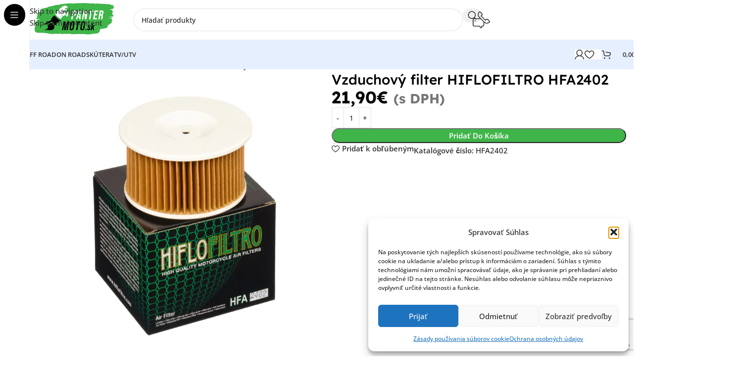

--- FILE ---
content_type: text/html; charset=UTF-8
request_url: https://www.pantermoto.sk/vzduchovy-filter-hiflofiltro-hfa2402/
body_size: 76366
content:
<!DOCTYPE html><html lang="sk-SK" prefix="og: https://ogp.me/ns#"><head><meta charset="UTF-8"><link rel="profile" href="https://gmpg.org/xfn/11"><link rel="pingback" href="https://www.pantermoto.sk/xmlrpc.php"><title>Vzduchový filter HIFLOFILTRO HFA2402</title><meta name="description" content="Vzduchový filter HIFLOFILTRO HFA2402 spĺňa homologizáciu TÜV. Filtre od HIFLOFILTRO majú zhodné parametre ako originálne filtre a o ich kvalite svedčí aj"/><meta name="robots" content="follow, index, max-snippet:-1, max-video-preview:-1, max-image-preview:large"/><link rel="canonical" href="https://www.pantermoto.sk/vzduchovy-filter-hiflofiltro-hfa2402/" /><meta property="og:locale" content="sk_SK" /><meta property="og:type" content="product" /><meta property="og:title" content="Vzduchový filter HIFLOFILTRO HFA2402" /><meta property="og:description" content="Vzduchový filter HIFLOFILTRO HFA2402 spĺňa homologizáciu TÜV. Filtre od HIFLOFILTRO majú zhodné parametre ako originálne filtre a o ich kvalite svedčí aj" /><meta property="og:url" content="https://www.pantermoto.sk/vzduchovy-filter-hiflofiltro-hfa2402/" /><meta property="og:site_name" content="PanterMoto" /><meta property="og:updated_time" content="2024-12-18T15:13:58+01:00" /><meta property="og:image" content="https://www.pantermoto.sk/wp-content/uploads/2021/09/HFA2402.webp" /><meta property="og:image:secure_url" content="https://www.pantermoto.sk/wp-content/uploads/2021/09/HFA2402.webp" /><meta property="og:image:width" content="800" /><meta property="og:image:height" content="800" /><meta property="og:image:alt" content="Vzduchový filter HIFLOFILTRO HFA2402" /><meta property="og:image:type" content="image/webp" /><meta property="product:brand" content="HIFLOFILTRO" /><meta property="product:price:amount" content="21.9" /><meta property="product:price:currency" content="EUR" /><meta property="product:availability" content="instock" /><meta property="product:retailer_item_id" content="HFA2402" /><meta name="twitter:card" content="summary_large_image" /><meta name="twitter:title" content="Vzduchový filter HIFLOFILTRO HFA2402" /><meta name="twitter:description" content="Vzduchový filter HIFLOFILTRO HFA2402 spĺňa homologizáciu TÜV. Filtre od HIFLOFILTRO majú zhodné parametre ako originálne filtre a o ich kvalite svedčí aj" /><meta name="twitter:image" content="https://www.pantermoto.sk/wp-content/uploads/2021/09/HFA2402.webp" /><meta name="twitter:label1" content="Cena" /><meta name="twitter:data1" content="21,90&euro;" /><meta name="twitter:label2" content="Dostupnosť" /><meta name="twitter:data2" content="Na sklade" /> <script type="application/ld+json" class="rank-math-schema-pro">{"@context":"https://schema.org","@graph":[{"@type":["MotorcycleDealer","Organization"],"@id":"https://www.pantermoto.sk/#organization","name":"Pantermoto, s. r. o.","url":"https://www.pantermoto.sk","logo":{"@type":"ImageObject","@id":"https://www.pantermoto.sk/#logo","url":"https://www.pantermoto.sk/wp-content/uploads/2024/12/pantermoto_logo.svg","contentUrl":"https://www.pantermoto.sk/wp-content/uploads/2024/12/pantermoto_logo.svg","caption":"PanterMoto","inLanguage":"sk-SK","width":"1406","height":"602"},"openingHours":["Monday,Tuesday,Wednesday,Thursday,Friday,Saturday,Sunday 09:00-17:00"],"image":{"@id":"https://www.pantermoto.sk/#logo"}},{"@type":"WebSite","@id":"https://www.pantermoto.sk/#website","url":"https://www.pantermoto.sk","name":"PanterMoto","publisher":{"@id":"https://www.pantermoto.sk/#organization"},"inLanguage":"sk-SK"},{"@type":"ImageObject","@id":"https://www.pantermoto.sk/wp-content/uploads/2021/09/HFA2402.webp","url":"https://www.pantermoto.sk/wp-content/uploads/2021/09/HFA2402.webp","width":"800","height":"800","inLanguage":"sk-SK"},{"@type":"BreadcrumbList","@id":"https://www.pantermoto.sk/vzduchovy-filter-hiflofiltro-hfa2402/#breadcrumb","itemListElement":[{"@type":"ListItem","position":"1","item":{"@id":"https://www.pantermoto.sk","name":"Home"}},{"@type":"ListItem","position":"2","item":{"@id":"https://www.pantermoto.sk/vzduchove-filtre/","name":"Vzduchov\u00e9 filtre"}},{"@type":"ListItem","position":"3","item":{"@id":"https://www.pantermoto.sk/vzduchovy-filter-hiflofiltro-hfa2402/","name":"Vzduchov\u00fd filter HIFLOFILTRO HFA2402"}}]},{"@type":"ItemPage","@id":"https://www.pantermoto.sk/vzduchovy-filter-hiflofiltro-hfa2402/#webpage","url":"https://www.pantermoto.sk/vzduchovy-filter-hiflofiltro-hfa2402/","name":"Vzduchov\u00fd filter HIFLOFILTRO HFA2402","datePublished":"2020-07-26T13:19:35+02:00","dateModified":"2024-12-18T15:13:58+01:00","isPartOf":{"@id":"https://www.pantermoto.sk/#website"},"primaryImageOfPage":{"@id":"https://www.pantermoto.sk/wp-content/uploads/2021/09/HFA2402.webp"},"inLanguage":"sk-SK","breadcrumb":{"@id":"https://www.pantermoto.sk/vzduchovy-filter-hiflofiltro-hfa2402/#breadcrumb"}},{"@type":"Product","brand":{"@type":"Brand","name":"HIFLOFILTRO"},"name":"Vzduchov\u00fd filter HIFLOFILTRO HFA2402","description":"Vzduchov\u00fd filter HIFLOFILTRO HFA2402 sp\u013a\u0148a homologiz\u00e1ciu T\u00dcV. Filtre od HIFLOFILTRO maj\u00fa zhodn\u00e9 parametre ako origin\u00e1lne filtre a o ich kvalite sved\u010d\u00ed aj pou\u017e\u00edvanie t\u00fdchto filtrov v prvov\u00fdrobe japonsk\u00fdch v\u00fdrobcov motocyklov.","sku":"HFA2402","category":"OFF ROAD &gt; Motor &gt; Filtre &gt; Vzduchov\u00e9 filtre","mainEntityOfPage":{"@id":"https://www.pantermoto.sk/vzduchovy-filter-hiflofiltro-hfa2402/#webpage"},"image":[{"@type":"ImageObject","url":"https://www.pantermoto.sk/wp-content/uploads/2021/09/HFA2402.webp","height":"800","width":"800"}],"offers":{"@type":"Offer","price":"21.90","priceCurrency":"EUR","priceValidUntil":"2027-12-31","availability":"http://schema.org/BackOrder","itemCondition":"NewCondition","url":"https://www.pantermoto.sk/vzduchovy-filter-hiflofiltro-hfa2402/","seller":{"@type":"Organization","@id":"https://www.pantermoto.sk/","name":"PanterMoto","url":"https://www.pantermoto.sk","logo":"https://www.pantermoto.sk/wp-content/uploads/2024/12/pantermoto_logo.svg"},"priceSpecification":{"price":"21.9","priceCurrency":"EUR","valueAddedTaxIncluded":"true"}},"additionalProperty":[{"@type":"PropertyValue","name":"pa_vyrobca","value":"HIFLOFILTRO"}],"@id":"https://www.pantermoto.sk/vzduchovy-filter-hiflofiltro-hfa2402/#richSnippet"}]}</script> <link rel='dns-prefetch' href='//fonts.googleapis.com' /><link rel="alternate" type="application/rss+xml" title="RSS kanál: PanterMoto &raquo;" href="https://www.pantermoto.sk/feed/" /><link rel="alternate" type="application/rss+xml" title="RSS kanál komentárov webu PanterMoto &raquo;" href="https://www.pantermoto.sk/comments/feed/" /><link rel="alternate" type="application/rss+xml" title="RSS kanál komentárov webu PanterMoto &raquo; ku článku Vzduchový filter HIFLOFILTRO HFA2402" href="https://www.pantermoto.sk/vzduchovy-filter-hiflofiltro-hfa2402/feed/" /><link rel="alternate" title="oEmbed (JSON)" type="application/json+oembed" href="https://www.pantermoto.sk/wp-json/oembed/1.0/embed?url=https%3A%2F%2Fwww.pantermoto.sk%2Fvzduchovy-filter-hiflofiltro-hfa2402%2F" /><link rel="alternate" title="oEmbed (XML)" type="text/xml+oembed" href="https://www.pantermoto.sk/wp-json/oembed/1.0/embed?url=https%3A%2F%2Fwww.pantermoto.sk%2Fvzduchovy-filter-hiflofiltro-hfa2402%2F&#038;format=xml" /><style id='wp-img-auto-sizes-contain-inline-css' type='text/css'>img:is([sizes=auto i],[sizes^="auto," i]){contain-intrinsic-size:3000px 1500px}</style><style id="litespeed-ccss">img:is([sizes=auto i],[sizes^="auto,"i]){contain-intrinsic-size:3000px 1500px}ul{box-sizing:border-box}.entry-content{counter-reset:footnotes}:root{--wp-block-synced-color:#7a00df;--wp-block-synced-color--rgb:122,0,223;--wp-bound-block-color:var(--wp-block-synced-color);--wp-editor-canvas-background:#ddd;--wp-admin-theme-color:#007cba;--wp-admin-theme-color--rgb:0,124,186;--wp-admin-theme-color-darker-10:#006ba1;--wp-admin-theme-color-darker-10--rgb:0,107,160.5;--wp-admin-theme-color-darker-20:#005a87;--wp-admin-theme-color-darker-20--rgb:0,90,135;--wp-admin-border-width-focus:2px}:root{--wp--preset--font-size--normal:16px;--wp--preset--font-size--huge:42px}.screen-reader-text{border:0;clip-path:inset(50%);height:1px;margin:-1px;overflow:hidden;padding:0;position:absolute;width:1px;word-wrap:normal!important}:where(figure){margin:0 0 1em}:root{--wp--preset--aspect-ratio--square:1;--wp--preset--aspect-ratio--4-3:4/3;--wp--preset--aspect-ratio--3-4:3/4;--wp--preset--aspect-ratio--3-2:3/2;--wp--preset--aspect-ratio--2-3:2/3;--wp--preset--aspect-ratio--16-9:16/9;--wp--preset--aspect-ratio--9-16:9/16;--wp--preset--color--black:#000000;--wp--preset--color--cyan-bluish-gray:#abb8c3;--wp--preset--color--white:#ffffff;--wp--preset--color--pale-pink:#f78da7;--wp--preset--color--vivid-red:#cf2e2e;--wp--preset--color--luminous-vivid-orange:#ff6900;--wp--preset--color--luminous-vivid-amber:#fcb900;--wp--preset--color--light-green-cyan:#7bdcb5;--wp--preset--color--vivid-green-cyan:#00d084;--wp--preset--color--pale-cyan-blue:#8ed1fc;--wp--preset--color--vivid-cyan-blue:#0693e3;--wp--preset--color--vivid-purple:#9b51e0;--wp--preset--gradient--vivid-cyan-blue-to-vivid-purple:linear-gradient(135deg,rgb(6,147,227) 0%,rgb(155,81,224) 100%);--wp--preset--gradient--light-green-cyan-to-vivid-green-cyan:linear-gradient(135deg,rgb(122,220,180) 0%,rgb(0,208,130) 100%);--wp--preset--gradient--luminous-vivid-amber-to-luminous-vivid-orange:linear-gradient(135deg,rgb(252,185,0) 0%,rgb(255,105,0) 100%);--wp--preset--gradient--luminous-vivid-orange-to-vivid-red:linear-gradient(135deg,rgb(255,105,0) 0%,rgb(207,46,46) 100%);--wp--preset--gradient--very-light-gray-to-cyan-bluish-gray:linear-gradient(135deg,rgb(238,238,238) 0%,rgb(169,184,195) 100%);--wp--preset--gradient--cool-to-warm-spectrum:linear-gradient(135deg,rgb(74,234,220) 0%,rgb(151,120,209) 20%,rgb(207,42,186) 40%,rgb(238,44,130) 60%,rgb(251,105,98) 80%,rgb(254,248,76) 100%);--wp--preset--gradient--blush-light-purple:linear-gradient(135deg,rgb(255,206,236) 0%,rgb(152,150,240) 100%);--wp--preset--gradient--blush-bordeaux:linear-gradient(135deg,rgb(254,205,165) 0%,rgb(254,45,45) 50%,rgb(107,0,62) 100%);--wp--preset--gradient--luminous-dusk:linear-gradient(135deg,rgb(255,203,112) 0%,rgb(199,81,192) 50%,rgb(65,88,208) 100%);--wp--preset--gradient--pale-ocean:linear-gradient(135deg,rgb(255,245,203) 0%,rgb(182,227,212) 50%,rgb(51,167,181) 100%);--wp--preset--gradient--electric-grass:linear-gradient(135deg,rgb(202,248,128) 0%,rgb(113,206,126) 100%);--wp--preset--gradient--midnight:linear-gradient(135deg,rgb(2,3,129) 0%,rgb(40,116,252) 100%);--wp--preset--font-size--small:13px;--wp--preset--font-size--medium:20px;--wp--preset--font-size--large:36px;--wp--preset--font-size--x-large:42px;--wp--preset--spacing--20:0.44rem;--wp--preset--spacing--30:0.67rem;--wp--preset--spacing--40:1rem;--wp--preset--spacing--50:1.5rem;--wp--preset--spacing--60:2.25rem;--wp--preset--spacing--70:3.38rem;--wp--preset--spacing--80:5.06rem;--wp--preset--shadow--natural:6px 6px 9px rgba(0, 0, 0, 0.2);--wp--preset--shadow--deep:12px 12px 50px rgba(0, 0, 0, 0.4);--wp--preset--shadow--sharp:6px 6px 0px rgba(0, 0, 0, 0.2);--wp--preset--shadow--outlined:6px 6px 0px -3px rgb(255, 255, 255), 6px 6px rgb(0, 0, 0);--wp--preset--shadow--crisp:6px 6px 0px rgb(0, 0, 0)}:where(body){margin:0}body{padding-top:0;padding-right:0;padding-bottom:0;padding-left:0}a:where(:not(.wp-element-button)){text-decoration:none}.woocommerce form .form-row .required{visibility:visible}:root{--direction-multiplier:1}.screen-reader-text{height:1px;margin:-1px;overflow:hidden;padding:0;position:absolute;top:-10000em;width:1px;clip:rect(0,0,0,0);border:0}.elementor *,.elementor :after,.elementor :before{box-sizing:border-box}.elementor a{box-shadow:none;text-decoration:none}.elementor img{border:none;border-radius:0;box-shadow:none;height:auto;max-width:100%}.elementor-element{--flex-direction:initial;--flex-wrap:initial;--justify-content:initial;--align-items:initial;--align-content:initial;--gap:initial;--flex-basis:initial;--flex-grow:initial;--flex-shrink:initial;--order:initial;--align-self:initial;align-self:var(--align-self);flex-basis:var(--flex-basis);flex-grow:var(--flex-grow);flex-shrink:var(--flex-shrink);order:var(--order)}.elementor-element:where(.e-con-full,.elementor-widget){align-content:var(--align-content);align-items:var(--align-items);flex-direction:var(--flex-direction);flex-wrap:var(--flex-wrap);gap:var(--row-gap) var(--column-gap);justify-content:var(--justify-content)}:root{--page-title-display:block}h1.entry-title{display:var(--page-title-display)}.elementor-widget{position:relative}.elementor-widget:not(:last-child){margin-block-end:var(--kit-widget-spacing,20px)}.elementor-widget:not(:last-child).elementor-widget__width-auto{margin-block-end:0}@media (prefers-reduced-motion:no-preference){html{scroll-behavior:smooth}}.e-con{--border-radius:0;--border-top-width:0px;--border-right-width:0px;--border-bottom-width:0px;--border-left-width:0px;--border-style:initial;--border-color:initial;--container-widget-width:100%;--container-widget-height:initial;--container-widget-flex-grow:0;--container-widget-align-self:initial;--content-width:min(100%,var(--container-max-width,1140px));--width:100%;--min-height:initial;--height:auto;--text-align:initial;--margin-top:0px;--margin-right:0px;--margin-bottom:0px;--margin-left:0px;--padding-top:var(--container-default-padding-top,10px);--padding-right:var(--container-default-padding-right,10px);--padding-bottom:var(--container-default-padding-bottom,10px);--padding-left:var(--container-default-padding-left,10px);--position:relative;--z-index:revert;--overflow:visible;--gap:var(--widgets-spacing,20px);--row-gap:var(--widgets-spacing-row,20px);--column-gap:var(--widgets-spacing-column,20px);--overlay-mix-blend-mode:initial;--overlay-opacity:1;--e-con-grid-template-columns:repeat(3,1fr);--e-con-grid-template-rows:repeat(2,1fr);border-radius:var(--border-radius);height:var(--height);min-height:var(--min-height);min-width:0;overflow:var(--overflow);position:var(--position);width:var(--width);z-index:var(--z-index);--flex-wrap-mobile:wrap}.e-con{--margin-block-start:var(--margin-top);--margin-block-end:var(--margin-bottom);--margin-inline-start:var(--margin-left);--margin-inline-end:var(--margin-right);--padding-inline-start:var(--padding-left);--padding-inline-end:var(--padding-right);--padding-block-start:var(--padding-top);--padding-block-end:var(--padding-bottom);--border-block-start-width:var(--border-top-width);--border-block-end-width:var(--border-bottom-width);--border-inline-start-width:var(--border-left-width);--border-inline-end-width:var(--border-right-width)}.e-con{margin-block-end:var(--margin-block-end);margin-block-start:var(--margin-block-start);margin-inline-end:var(--margin-inline-end);margin-inline-start:var(--margin-inline-start);padding-inline-end:var(--padding-inline-end);padding-inline-start:var(--padding-inline-start)}.e-con.e-flex{--flex-direction:column;--flex-basis:auto;--flex-grow:0;--flex-shrink:1;flex:var(--flex-grow) var(--flex-shrink) var(--flex-basis)}.e-con-full,.e-con>.e-con-inner{padding-block-end:var(--padding-block-end);padding-block-start:var(--padding-block-start);text-align:var(--text-align)}.e-con-full.e-flex,.e-con.e-flex>.e-con-inner{flex-direction:var(--flex-direction)}.e-con,.e-con>.e-con-inner{display:var(--display)}.e-con-boxed.e-flex{align-content:normal;align-items:normal;flex-direction:column;flex-wrap:nowrap;justify-content:normal}.e-con-boxed{gap:initial;text-align:initial}.e-con.e-flex>.e-con-inner{align-content:var(--align-content);align-items:var(--align-items);align-self:auto;flex-basis:auto;flex-grow:1;flex-shrink:1;flex-wrap:var(--flex-wrap);justify-content:var(--justify-content)}.e-con>.e-con-inner{gap:var(--row-gap) var(--column-gap);height:100%;margin:0 auto;max-width:var(--content-width);padding-inline-end:0;padding-inline-start:0;width:100%}:is(.elementor-section-wrap,[data-elementor-id])>.e-con{--margin-left:auto;--margin-right:auto;max-width:min(100%,var(--width))}.e-con .elementor-widget.elementor-widget{margin-block-end:0}.e-con:before{border-block-end-width:var(--border-block-end-width);border-block-start-width:var(--border-block-start-width);border-color:var(--border-color);border-inline-end-width:var(--border-inline-end-width);border-inline-start-width:var(--border-inline-start-width);border-radius:var(--border-radius);border-style:var(--border-style);content:var(--background-overlay);display:block;height:max(100% + var(--border-top-width) + var(--border-bottom-width),100%);left:calc(0px - var(--border-left-width));mix-blend-mode:var(--overlay-mix-blend-mode);opacity:var(--overlay-opacity);position:absolute;top:calc(0px - var(--border-top-width));width:max(100% + var(--border-left-width) + var(--border-right-width),100%)}.e-con .elementor-widget{min-width:0}.e-con>.e-con-inner>.elementor-widget>.elementor-widget-container,.e-con>.elementor-widget>.elementor-widget-container{height:100%}.e-con.e-con>.e-con-inner>.elementor-widget,.elementor.elementor .e-con>.elementor-widget{max-width:100%}.e-con .elementor-widget:not(:last-child){--kit-widget-spacing:0px}@media (max-width:767px){.e-con.e-flex{--width:100%;--flex-wrap:var(--flex-wrap-mobile)}}.e-transform .elementor-widget-container{transform:perspective(var(--e-transform-perspective,0)) rotate(var(--e-transform-rotateZ,0)) rotateX(var(--e-transform-rotateX,0)) rotateY(var(--e-transform-rotateY,0)) translate(var(--e-transform-translate,0)) translateX(var(--e-transform-translateX,0)) translateY(var(--e-transform-translateY,0)) scaleX(calc(var(--e-transform-flipX, 1)*var(--e-transform-scaleX, var(--e-transform-scale, 1)))) scaleY(calc(var(--e-transform-flipY, 1)*var(--e-transform-scaleY, var(--e-transform-scale, 1)))) skewX(var(--e-transform-skewX,0)) skewY(var(--e-transform-skewY,0));transform-origin:var(--e-transform-origin-y) var(--e-transform-origin-x)}@media (max-width:768px){.elementor .elementor-hidden-mobile{display:none}}@media (min-width:769px) and (max-width:1024px){.elementor .elementor-hidden-tablet{display:none}}@media (min-width:1025px) and (max-width:99999px){.elementor .elementor-hidden-desktop{display:none}}.elementor-kit-5{--e-global-color-primary:#6EC1E4;--e-global-color-secondary:#54595F;--e-global-color-text:#7A7A7A;--e-global-color-accent:#61CE70;--e-global-typography-primary-font-family:"Roboto";--e-global-typography-primary-font-weight:600;--e-global-typography-secondary-font-family:"Roboto Slab";--e-global-typography-secondary-font-weight:400;--e-global-typography-text-font-family:"Roboto";--e-global-typography-text-font-weight:400;--e-global-typography-accent-font-family:"Roboto";--e-global-typography-accent-font-weight:500}.e-con{--container-max-width:1140px;--container-default-padding-top:0px;--container-default-padding-right:0px;--container-default-padding-bottom:0px;--container-default-padding-left:0px}.elementor-widget:not(:last-child){margin-block-end:20px}.elementor-element{--widgets-spacing:20px 20px;--widgets-spacing-row:20px;--widgets-spacing-column:20px}h1.entry-title{display:var(--page-title-display)}@media (max-width:1024px){.e-con{--container-max-width:1024px}}@media (max-width:768px){.e-con{--container-max-width:767px}}:root{--wd-text-line-height:1.6;--wd-link-decor:underline var(--wd-link-decor-style, none) var(--wd-link-decor-color, currentColor);--wd-link-decor-hover:underline var(--wd-link-decor-style-hover, none) var(--wd-link-decor-color-hover, var(--wd-link-decor-color, currentColor));--wd-brd-radius:.001px;--wd-form-height:42px;--wd-form-color:inherit;--wd-form-placeholder-color:inherit;--wd-form-bg:transparent;--wd-form-brd-color:rgba(0,0,0,0.1);--wd-form-brd-color-focus:rgba(0,0,0,0.15);--wd-form-chevron:url([data-uri]);--wd-navigation-color:51,51,51;--wd-main-bgcolor:#fff;--wd-scroll-w:.001px;--wd-admin-bar-h:.001px;--wd-block-spacing:20px;--wd-header-banner-mt:.001px;--wd-sticky-nav-w:.001px;--color-white:#fff;--color-gray-100:#f7f7f7;--color-gray-200:#f1f1f1;--color-gray-300:#bbb;--color-gray-400:#a5a5a5;--color-gray-500:#767676;--color-gray-600:#666;--color-gray-700:#555;--color-gray-800:#333;--color-gray-900:#242424;--color-white-rgb:255,255,255;--color-black-rgb:0,0,0;--bgcolor-white:#fff;--bgcolor-gray-100:#f7f7f7;--bgcolor-gray-200:#f7f7f7;--bgcolor-gray-300:#f1f1f1;--bgcolor-black-rgb:0,0,0;--bgcolor-white-rgb:255,255,255;--brdcolor-gray-200:rgba(0,0,0,0.075);--brdcolor-gray-300:rgba(0,0,0,0.105);--brdcolor-gray-400:rgba(0,0,0,0.12);--brdcolor-gray-500:rgba(0,0,0,0.2);--wd-start:start;--wd-end:end;--wd-center:center;--wd-stretch:stretch}html,body,div,span,h1,h4,h6,p,a,img,small,strong,ul,li,form,label,table,tbody,tr,th,td,details,figure,header,nav,summary{margin:0;padding:0;border:0;vertical-align:baseline;font:inherit;font-size:100%}*,*:before,*:after{-webkit-box-sizing:border-box;-moz-box-sizing:border-box;box-sizing:border-box}html{line-height:1;-webkit-text-size-adjust:100%;font-family:sans-serif;overflow-x:hidden;overflow-y:scroll;font-size:var(--wd-text-font-size)}ul{list-style:none}a img{border:none}details,figure,header,main,nav,summary{display:block}a,button,input{touch-action:manipulation}button,input,select{margin:0;color:inherit;font:inherit}button{overflow:visible}button,html input[type="button"]{-webkit-appearance:button}button::-moz-focus-inner,input::-moz-focus-inner{padding:0;border:0;padding:0;border:0}body{margin:0;background-color:#fff;color:var(--wd-text-color);text-rendering:optimizeLegibility;font-weight:var(--wd-text-font-weight);font-style:var(--wd-text-font-style);font-size:var(--wd-text-font-size);font-family:var(--wd-text-font);-webkit-font-smoothing:antialiased;-moz-osx-font-smoothing:grayscale;line-height:var(--wd-text-line-height)}@supports (overflow:clip){body{overflow-x:clip}}:is(body){height:auto}p{margin-bottom:var(--wd-tags-mb,20px)}a{color:var(--wd-link-color);text-decoration:var(--wd-link-decor);-webkit-text-decoration:var(--wd-link-decor)}:is(h1,h2,h3,h4,h5,h6,.title) a{color:inherit;text-decoration:none}label{display:block;margin-bottom:5px;color:var(--wd-title-color);vertical-align:middle;font-weight:400}.required{border:none;color:#E01020;font-size:16px;line-height:1}strong{font-weight:600}small{font-size:80%}img{max-width:100%;height:auto;border:0;vertical-align:middle}svg:not(:root){overflow:hidden}h1{font-size:28px}h4{font-size:18px}h6{font-size:12px}.wd-el-title{display:flex!important;align-items:center;gap:10px;font-size:22px}h1,h4,h6,.title{display:block;margin-bottom:var(--wd-tags-mb,20px);color:var(--wd-title-color);text-transform:var(--wd-title-transform);font-weight:var(--wd-title-font-weight);font-style:var(--wd-title-font-style);font-family:var(--wd-title-font);line-height:1.4}.wd-entities-title{--wd-link-decor:none;--wd-link-decor-hover:none;display:block;color:var(--wd-entities-title-color);word-wrap:break-word;font-weight:var(--wd-entities-title-font-weight);font-style:var(--wd-entities-title-font-style);font-family:var(--wd-entities-title-font);text-transform:var(--wd-entities-title-transform);line-height:1.4}:is(ul,ol){margin-bottom:var(--list-mb);padding-left:var(--li-pl);--list-mb:20px;--li-mb:10px;--li-pl:17px}:is(ul,ol) li{margin-bottom:var(--li-mb)}:is(ul,ol) li:last-child{margin-bottom:0}li>:is(ul,ol){margin-top:var(--li-mb);margin-bottom:0}ul{list-style:disc}.wd-sub-menu ul{--li-pl:0;list-style:none}.wd-sub-menu ul{--list-mb:0;--li-mb:0}.text-center{--content-align:center;--wd-align:center;--text-align:center;text-align:var(--text-align)}.text-left{--text-align:left;text-align:var(--text-align);--content-align:flex-start;--wd-align:flex-start}.color-scheme-dark{--color-white:#fff;--color-gray-100:#f7f7f7;--color-gray-200:#f1f1f1;--color-gray-300:#bbb;--color-gray-400:#a5a5a5;--color-gray-500:#767676;--color-gray-600:#666;--color-gray-700:#555;--color-gray-800:#333;--color-gray-900:#242424;--color-white-rgb:255,255,255;--color-black-rgb:0,0,0;--bgcolor-white:#fff;--bgcolor-gray-100:#f7f7f7;--bgcolor-gray-200:#f7f7f7;--bgcolor-gray-300:#f1f1f1;--bgcolor-black-rgb:0,0,0;--bgcolor-white-rgb:255,255,255;--brdcolor-gray-200:rgba(0,0,0,0.075);--brdcolor-gray-300:rgba(0,0,0,0.105);--brdcolor-gray-400:rgba(0,0,0,0.12);--brdcolor-gray-500:rgba(0,0,0,0.2);--wd-text-color:#767676;--wd-title-color:#242424;--wd-entities-title-color:#333;--wd-entities-title-color-hover:rgba(51,51,51,0.65);--wd-link-color:#333;--wd-link-color-hover:#242424;--wd-form-brd-color:rgba(0,0,0,0.1);--wd-form-brd-color-focus:rgba(0,0,0,0.15);--wd-form-placeholder-color:#767676;--wd-navigation-color:51,51,51;color:var(--wd-text-color)}.wd-fill{position:absolute;inset:0}.wd-hide{display:none!important}.wd-set-mb{--wd-mb:15px}.wd-set-mb>*{margin-bottom:var(--wd-mb)}.reset-last-child>*:last-child{margin-bottom:0}@keyframes wd-fadeIn{from{opacity:0}to{opacity:1}}@keyframes wd-fadeInBottomShort{from{transform:translate3d(0,20px,0)}to{transform:none}}table{margin-bottom:35px;width:100%;border-spacing:0;border-collapse:collapse;line-height:1.4}table th{padding:15px 10px;border-bottom:2px solid var(--brdcolor-gray-200);color:var(--wd-title-color);text-transform:uppercase;font-size:16px;font-weight:var(--wd-title-font-weight);font-style:var(--wd-title-font-style);font-family:var(--wd-title-font);vertical-align:middle;text-align:start}table td{padding:15px 12px;border-bottom:1px solid var(--brdcolor-gray-300);vertical-align:middle;text-align:start}table :is(tbody,tfoot) th{border-bottom:1px solid var(--brdcolor-gray-300);text-transform:none;font-size:inherit}input[type="number"],input[type="text"],input[type="password"],:root select{-webkit-appearance:none;-moz-appearance:none;appearance:none}input[type="number"],input[type="text"],input[type="password"],:root select{padding:0 15px;max-width:100%;width:100%;height:var(--wd-form-height);border:var(--wd-form-brd-width) solid var(--wd-form-brd-color);border-radius:var(--wd-form-brd-radius);background-color:var(--wd-form-bg);box-shadow:none;color:var(--wd-form-color);vertical-align:middle;font-size:14px}::-webkit-input-placeholder{color:var(--wd-form-placeholder-color)}::-moz-placeholder{color:var(--wd-form-placeholder-color)}:-moz-placeholder{color:var(--wd-form-placeholder-color)}input[type="checkbox"]{box-sizing:border-box;margin-top:0;padding:0;vertical-align:middle;margin-inline-end:5px}input[type="number"]{padding:0;text-align:center}input[type="number"]::-webkit-inner-spin-button,input[type="number"]::-webkit-outer-spin-button{height:auto}:root select{padding-right:30px;background-image:var(--wd-form-chevron);background-position:right 10px top 50%;background-size:auto 18px;background-repeat:no-repeat}:root select option{background-color:var(--bgcolor-white)}input:-webkit-autofill{border-color:var(--wd-form-brd-color);-webkit-box-shadow:0 0 0 1000px var(--wd-form-bg) inset;-webkit-text-fill-color:var(--wd-form-color)}:is(.btn,.button,button,[type=submit],[type=button]){position:relative;display:inline-flex;align-items:center;justify-content:center;gap:5px;outline:none;border-radius:var(--btn-brd-radius,0);vertical-align:middle;text-align:center;text-decoration:none!important;text-shadow:none;line-height:1.2;color:var(--btn-color,#3E3E3E);border:var(--btn-brd-width,0) var(--btn-brd-style,solid) var(--btn-brd-color,#E9E9E9);background-color:var(--btn-bgcolor,#F3F3F3);box-shadow:var(--btn-box-shadow,unset);text-transform:var(--btn-transform,uppercase);font-weight:var(--btn-font-weight,600);font-family:var(--btn-font-family,inherit);font-style:var(--btn-font-style,unset);padding:var(--btn-padding,5px 20px);min-height:var(--btn-height,42px);font-size:var(--btn-font-size,13px)}.color-scheme-dark,.whb-color-dark{--wd-otl-color-scheme:#000}.wd-skip-links{position:fixed;display:flex;flex-direction:column;gap:5px;top:10px;inset-inline-start:-1000em;z-index:999999}[class*="wd-grid"]{--wd-col:var(--wd-col-lg);--wd-gap:var(--wd-gap-lg);--wd-col-lg:1;--wd-gap-lg:20px}.wd-scroll-content{overflow:hidden;overflow-y:auto;-webkit-overflow-scrolling:touch;max-height:var(--wd-scroll-h,50vh)}@-moz-document url-prefix(){.wd-scroll-content{scrollbar-width:thin}}.wd-dropdown{--wd-align:var(--wd-start);position:absolute;top:100%;left:0;z-index:380;margin-top:15px;margin-right:0;margin-left:calc(var(--nav-gap, .001px)/2*-1);background-color:var(--bgcolor-white);background-position:bottom right;background-clip:border-box;background-repeat:no-repeat;box-shadow:0 0 3px rgb(0 0 0/.15);text-align:var(--wd-align);border-radius:var(--wd-brd-radius);visibility:hidden;opacity:0;transform:translateY(15px) translateZ(0)}.wd-dropdown:after{content:"";position:absolute;inset-inline:0;bottom:100%;height:15px}.wd-dropdown-menu{min-height:min(var(--wd-dropdown-height, unset),var(--wd-content-h, var(--wd-dropdown-height, unset)));width:var(--wd-dropdown-width);background-image:var(--wd-dropdown-bg-img)}.wd-dropdown-menu.wd-design-default{padding:var(--wd-dropdown-padding,12px 20px);--wd-dropdown-width:220px}.wd-dropdown-menu.wd-design-default>.container{padding:0;width:auto}.wd-dropdown-menu.wd-design-default .wd-dropdown{top:0;left:100%;padding:var(--wd-dropdown-padding,12px 20px);width:var(--wd-dropdown-width);margin:0 0 0 var(--wd-dropdown-padding,20px)}.wd-dropdown-menu.wd-design-default .wd-dropdown:after{top:0;right:100%;bottom:0;left:auto;width:var(--wd-dropdown-padding,20px);height:auto}.wd-dropdown-menu.wd-design-default .menu-item-has-children>a:after{margin-left:auto;color:rgb(82 82 82/.45);font-weight:600;font-size:55%;line-height:1;font-family:"woodmart-font";content:""}.wd-dropdown-menu.wd-design-full-width{--wd-dropdown-width:100vw}:is(.wd-nav-sticky,.wd-header-nav) .wd-dropdown-menu.wd-design-full-width{border-radius:0}.wd-dropdown-menu.wd-design-full-width:not(.wd-scroll){padding-block:var(--wd-dropdown-padding,30px);padding-left:calc(var(--wd-scroll-w) + var(--wd-sticky-nav-w))}.wd-side-hidden{--wd-side-hidden-w:340px;position:fixed;inset-block:var(--wd-admin-bar-h)0;z-index:500;overflow:hidden;overflow-y:auto;-webkit-overflow-scrolling:touch;width:min(var(--wd-side-hidden-w),100vw);background-color:var(--bgcolor-white);outline:none!important}.wd-side-hidden.wd-left{right:auto;left:0;transform:translate3d(-100%,0,0)}.wd-side-hidden.wd-right{right:0;left:auto;transform:translate3d(100%,0,0)}.wd-sub-menu{--sub-menu-color:#838383;--sub-menu-color-hover:var(--wd-primary-color);--li-pl:0;--list-mb:0;--li-mb:0;list-style:none}.wd-sub-menu li{position:relative}.wd-sub-menu li>a{position:relative;display:flex;align-items:center;padding-top:8px;padding-bottom:8px;color:var(--sub-menu-color);font-size:14px;line-height:1.3;text-decoration:none}.wd-nav{--list-mb:0;--li-mb:0;--li-pl:0;--nav-gap:20px;--nav-gap-v:5px;--nav-pd:5px 0;--nav-color:rgba(var(--wd-navigation-color), 1);--nav-color-hover:rgba(var(--wd-navigation-color), .7);--nav-color-active:var(--nav-color-hover);--nav-bg:none;--nav-bg-hover:var(--nav-bg);--nav-bg-active:var(--nav-bg-hover);--nav-shadow:none;--nav-shadow-hover:var(--nav-shadow);--nav-shadow-active:var(--nav-shadow-hover);--nav-border:none;--nav-border-hover:var(--nav-border);--nav-border-active:var(--nav-border-hover);--nav-radius:var(--wd-brd-radius);--nav-chevron-color:rgba(var(--wd-navigation-color), .5);display:inline-flex;flex-wrap:wrap;justify-content:var(--text-align,var(--wd-align));text-align:start;gap:var(--nav-gap-v) var(--nav-gap);list-style:none}.wd-nav>li{position:relative}.wd-nav>li>a{position:relative;display:flex;align-items:center;min-height:42px;padding:var(--nav-pd);text-transform:uppercase;font-weight:600;font-size:13px;line-height:1.4;text-decoration:none;color:var(--nav-color);background-color:var(--nav-bg);box-shadow:var(--nav-shadow);border:var(--nav-border);border-radius:var(--nav-radius)}.wd-nav>li>a .menu-label{inset-inline-start:calc(100% - 30px);margin-inline-start:0}.wd-nav>li:is(.wd-has-children,.menu-item-has-children)>a:after{order:3;margin-inline-start:4px;font-weight:400;font-style:normal;font-size:clamp(6px,50%,18px);color:var(--nav-chevron-color);content:"";font-family:"woodmart-font"}.wd-nav:where(:not(.wd-dis-act))>li:where(.current-menu-item,.wd-active,.active)>a{color:var(--nav-color-active);background-color:var(--nav-bg-active);box-shadow:var(--nav-shadow-active);border:var(--nav-border-active)}.wd-nav-opener{position:relative;z-index:1;display:inline-flex;flex:0 0 auto;align-items:center;justify-content:center;width:50px;color:var(--color-gray-900);backface-visibility:hidden;-webkit-backface-visibility:hidden}.wd-nav-opener:after{font-weight:400;font-size:12px;content:"";font-family:"woodmart-font"}.wd-nav[class*="wd-style-underline"] .nav-link-text{position:relative;display:inline-block;padding-block:1px;line-height:1.2}.wd-nav[class*="wd-style-underline"] .nav-link-text:after{content:"";position:absolute;top:100%;left:0;width:0;height:2px;background-color:var(--wd-primary-color)}.wd-nav[class*="wd-style-underline"]>li:is(:hover,.current-menu-item,.wd-active,.active)>a .nav-link-text:after{width:100%}.wd-close-side{position:fixed;background-color:rgb(0 0 0/.7);opacity:0;z-index:400}[class*="screen-reader"]{position:absolute!important;clip:rect(1px,1px,1px,1px);transform:scale(0)}.wd-breadcrumbs>:is(span,a):last-child{font-weight:600;color:var(--wd-bcrumb-color-active)}.wd-breadcrumbs .wd-delimiter{margin-inline:8px;color:var(--wd-bcrumb-delim-color)}.wd-breadcrumbs .wd-delimiter:after{content:"/"}:is(.wd-breadcrumbs,.yoast-breadcrumb){--wd-link-color:var(--color-gray-500);--wd-link-color-hover:var(--color-gray-700);--wd-bcrumb-color-active:var(--color-gray-900);--wd-link-decor:none;--wd-link-decor-hover:none}.wd-action-btn{--wd-link-decor:none;--wd-link-decor-hover:none;display:inline-flex;vertical-align:middle}.wd-action-btn>a{display:inline-flex;align-items:center;justify-content:center;color:var(--wd-action-color,var(--color-gray-800))}.wd-action-btn>a:before{font-size:var(--wd-action-icon-size,1.1em);font-family:"woodmart-font"}.wd-action-btn>a:after{position:absolute;top:calc(50% - .5em);left:0;opacity:0;font-size:var(--wd-action-icon-size,1.1em);content:"";display:inline-block;width:1em;height:1em;border:1px solid #fff0;border-left-color:var(--color-gray-900);border-radius:50%;vertical-align:middle;animation:wd-rotate 450ms infinite linear var(--wd-anim-state,paused)}.wd-action-btn.wd-style-text>a{position:relative;font-weight:600;line-height:1}.wd-action-btn.wd-style-text>a:before{margin-inline-end:.3em;font-weight:400}.wd-wishlist-icon>a:before{content:""}.wd-cross-icon>a:before{content:""}.wd-added-icon{position:absolute;display:none;align-items:center;justify-content:center;width:min(.87em,20px);height:min(.87em,20px);border-radius:50%;background:var(--wd-primary-color);font-weight:400;font-size:calc(var(--wd-action-icon-size, 1.2em) - .2em)}.wd-added-icon:before{content:"";font-family:"woodmart-font";color:#fff;font-size:min(.45em,9px)}.wd-action-btn.wd-style-text .wd-added-icon{inset-inline-start:calc(var(--wd-action-icon-size, 1.1em) - min(.4em,15px));bottom:calc(var(--wd-action-icon-size, 1.1em) - .12em - min(.4em,15px));font-size:calc(var(--wd-action-icon-size, 1.2em) - .2em)}.wd-action-btn.wd-style-icon .wd-added-icon{inset-inline-start:calc(50% + var(--wd-action-icon-size) - .55em);bottom:calc(50% + var(--wd-action-icon-size) - .7em);transform:translate(-50%,50%);font-size:calc(var(--wd-action-icon-size, 1.2em) - 2px)}.wd-heading{display:flex;flex:0 0 auto;align-items:center;justify-content:flex-end;gap:10px;padding:20px 15px;border-bottom:1px solid var(--brdcolor-gray-300)}.wd-heading>a{--wd-link-color:var(--wd-primary-color);--wd-link-color-hover:var(--wd-primary-color)}.wd-heading .title{flex:1 1 auto;margin-bottom:0;font-size:130%}.wd-heading .wd-action-btn{flex:0 0 auto}.wd-heading .wd-action-btn.wd-style-text>a{height:25px}:is(.widget,.wd-widget,div[class^="vc_wp"]){line-height:1.4;--wd-link-color:var(--color-gray-500);--wd-link-color-hover:var(--color-gray-800);--wd-link-decor:none;--wd-link-decor-hover:none}.widget{margin-bottom:30px;padding-bottom:30px;border-bottom:1px solid var(--brdcolor-gray-300)}.widget:last-child{margin-bottom:0;padding-bottom:0;border-bottom:none}:is(.wd-entry-content,.entry-content,.is-layout-flow,.is-layout-constrained,.is-layout-constrained>.wp-block-group__inner-container)>*{margin-block:0 var(--wd-block-spacing)}:is(.wd-entry-content,.entry-content,.is-layout-flow,.is-layout-constrained,.is-layout-constrained>.wp-block-group__inner-container)>*:last-child{margin-bottom:0}.wd-page-wrapper{position:relative;background-color:var(--wd-main-bgcolor)}body:not([class*="wrapper-boxed"]){background-color:var(--wd-main-bgcolor)}.wd-page-content{min-height:50vh;background-color:var(--wd-main-bgcolor)}.container{width:100%;max-width:var(--wd-container-w);padding-inline:15px;margin-inline:auto}.wd-content-layout{padding-block:40px}:where(.wd-content-layout>div){grid-column:auto/span var(--wd-col)}.searchform[class*="wd-style-with-bg"] .searchsubmit{--btn-color:#fff;--btn-bgcolor:var(--wd-primary-color)}.searchform.wd-style-with-bg-2 .searchsubmit{inset-inline-end:calc(var(--wd-form-brd-width) + 3px);width:calc(var(--wd-search-btn-w) - ((var(--wd-form-brd-width) + 3px)*2));inset-block:calc(var(--wd-form-brd-width) + 3px);border-radius:var(--wd-form-brd-radius)}.searchform.wd-style-with-bg-2 .searchsubmit:after{font-size:calc(var(--wd-form-height)/2.5)}.wd-image{border-radius:var(--wd-brd-radius)}.wd-image img{border-radius:var(--wd-brd-radius)}@media (min-width:769px){.searchform.wd-style-default:not(.wd-with-cat) .wd-clear-search{padding-inline-end:10px;border-inline-end:1px solid var(--wd-form-brd-color)}}@media (min-width:1025px){.wd-scroll{--scrollbar-track-bg:rgba(0,0,0,0.05);--scrollbar-thumb-bg:rgba(0,0,0,0.12)}.wd-scroll ::-webkit-scrollbar{width:5px}.wd-scroll ::-webkit-scrollbar-track{background-color:var(--scrollbar-track-bg)}.wd-scroll ::-webkit-scrollbar-thumb{background-color:var(--scrollbar-thumb-bg)}}@media (max-width:1024px){@supports not (overflow:clip){body{overflow:hidden}}.wd-hide-md{display:none!important}[class*="wd-grid"]{--wd-col:var(--wd-col-md);--wd-gap:var(--wd-gap-md);--wd-col-md:var(--wd-col-lg);--wd-gap-md:var(--wd-gap-lg)}.wd-side-hidden{--wd-side-hidden-w:min(300px, 80vw)}.wd-close-side{top:-150px}}@media (max-width:768.98px){[class*="wd-grid"]{--wd-col:var(--wd-col-sm);--wd-gap:var(--wd-gap-sm);--wd-col-sm:var(--wd-col-md);--wd-gap-sm:var(--wd-gap-md)}.searchform.wd-style-default .wd-clear-search{padding-inline-end:10px;border-inline-end:1px solid var(--wd-form-brd-color)}}@media (max-width:576px){[class*="wd-grid"]{--wd-col:var(--wd-col-xs);--wd-gap:var(--wd-gap-xs);--wd-col-xs:var(--wd-col-sm);--wd-gap-xs:var(--wd-gap-sm)}}.wd-fontsize-l{font-size:22px}.wd-items-middle{align-items:center}.wd-lazy-fade{opacity:0}.elementor .btn{box-shadow:var(--btn-box-shadow,unset)}:is(.wd-entry-content,.entry-content)>.elementor{margin-bottom:0}.e-con-boxed.wd-negative-gap{--container-max-width:none}[class*="wd-section-stretch"]{position:relative;min-width:calc(100vw - var(--wd-scroll-w) - var(--wd-sticky-nav-w));width:calc(100vw - var(--wd-scroll-w) - var(--wd-sticky-nav-w));left:calc(50% - 50vw + var(--wd-scroll-w)/2 + var(--wd-sticky-nav-w)/2)}[class*="wd-section-stretch"].wd-negative-gap{--padding-left:15px;--padding-right:15px}.e-con-boxed.wd-section-stretch{--container-max-width:min(calc(var(--wd-container-w) - 30px))}@media (prefers-reduced-motion:no-preference){html{scroll-behavior:auto}}.elementor a{text-decoration:var(--wd-link-decor);-webkit-text-decoration:var(--wd-link-decor)}:where(.e-con) .wd-width-100{width:100%}.woocommerce-breadcrumb{display:inline-flex;align-items:center;flex-wrap:wrap}.amount{color:var(--wd-primary-color);font-weight:600}.price{color:var(--wd-primary-color)}.price .amount{font-size:inherit}.woocommerce-price-suffix{color:var(--color-gray-500)}.woocommerce-notices-wrapper:empty{display:none}.wd-wc-notices .woocommerce-notices-wrapper{display:flex;flex-direction:column;gap:20px}.wd-wc-notices:has(.woocommerce-notices-wrapper:empty){display:none}:is(.blockOverlay,.wd-loader-overlay):after{position:absolute;top:calc(50% - 13px);left:calc(50% - 13px);content:"";display:inline-block;width:26px;height:26px;border:1px solid #fff0;border-left-color:var(--color-gray-900);border-radius:50%;vertical-align:middle;animation:wd-rotate 450ms infinite linear var(--wd-anim-state,paused);--wd-anim-state:running}.wd-loader-overlay{z-index:340;border-radius:inherit;animation:wd-fadeIn .6s ease both;background-color:rgba(var(--bgcolor-white-rgb),.6);border-radius:var(--wd-brd-radius)}.wd-loader-overlay:not(.wd-loading){display:none}.single_add_to_cart_button{border-radius:var(--btn-accented-brd-radius);color:var(--btn-accented-color);box-shadow:var(--btn-accented-box-shadow);background-color:var(--btn-accented-bgcolor);text-transform:var(--btn-accented-transform,var(--btn-transform,uppercase));font-weight:var(--btn-accented-font-weight,var(--btn-font-weight,600));font-family:var(--btn-accented-font-family,var(--btn-font-family,inherit));font-style:var(--btn-accented-font-style,var(--btn-font-style,unset))}form.cart{display:flex;flex-wrap:wrap;gap:10px;justify-content:var(--content-align)}form.cart>*{flex:1 1 100%}form.cart :where(.single_add_to_cart_button,.wd-buy-now-btn,.quantity){flex:0 0 auto}.single_add_to_cart_button:before{content:"";position:absolute;inset:0;opacity:0;z-index:1;border-radius:inherit;background-color:inherit;box-shadow:inherit}.single_add_to_cart_button:after{position:absolute;top:calc(50% - 9px);inset-inline-start:calc(50% - 9px);opacity:0;z-index:2;content:"";display:inline-block;width:18px;height:18px;border:1px solid #fff0;border-left-color:currentColor;border-radius:50%;vertical-align:middle;animation:wd-rotate 450ms infinite linear var(--wd-anim-state,paused)}div.quantity{--wd-form-height:42px;display:inline-flex;vertical-align:top;white-space:nowrap}div.quantity input[type=number]::-webkit-inner-spin-button,div.quantity input[type=number]::-webkit-outer-spin-button,div.quantity input[type="number"]{margin:0;-webkit-appearance:none;-moz-appearance:none;appearance:none}div.quantity :is(input[type="number"],input[type="text"],input[type="button"]){display:inline-block;color:var(--wd-form-color)}div.quantity input[type="number"]{width:30px;border-radius:0;border-right:none;border-left:none}div.quantity input[type="button"]{padding:0 5px;min-width:25px;min-height:unset;height:var(--wd-form-height);border:var(--wd-form-brd-width) solid var(--wd-form-brd-color);background:var(--wd-form-bg);box-shadow:none}div.quantity .minus{border-start-start-radius:var(--wd-form-brd-radius);border-end-start-radius:var(--wd-form-brd-radius)}div.quantity .plus{border-start-end-radius:var(--wd-form-brd-radius);border-end-end-radius:var(--wd-form-brd-radius)}@-moz-document url-prefix(){div.quantity input[type="number"]{-webkit-appearance:textfield;-moz-appearance:textfield;appearance:textfield}}.product_meta{--wd-link-color:var(--wd-text-color);--wd-link-decor:none;--wd-link-decor-hover:none;display:flex;align-items:center;justify-content:var(--wd-align);flex-wrap:wrap;gap:10px}.product_meta>span{flex:1 1 100%}.product_meta .meta-label{color:var(--color-gray-800);font-weight:600}.product_title{font-size:34px;line-height:1.2;--page-title-display:block}@media (max-width:1024px){.woocommerce-breadcrumb .wd-last-link{--wd-link-color:var(--color-gray-900);font-weight:600}.woocommerce-breadcrumb .wd-last-link~span{display:none}.product_title{font-size:24px}}@media (max-width:768.98px){.product_title{font-size:20px}}.shop_attributes{margin-bottom:0;overflow:hidden;--wd-attr-v-gap:30px;--wd-attr-h-gap:30px;--wd-attr-col:1;--wd-attr-brd-width:1px;--wd-attr-brd-style:solid;--wd-attr-brd-color:var(--brdcolor-gray-300);--wd-attr-img-width:24px}.shop_attributes tbody{display:grid;grid-template-columns:repeat(var(--wd-attr-col),1fr);margin-bottom:calc(-1*(var(--wd-attr-v-gap) + var(--wd-attr-brd-width)));column-gap:var(--wd-attr-h-gap)}.shop_attributes tr{display:flex;align-items:center;gap:10px 20px;justify-content:space-between;padding-bottom:calc(var(--wd-attr-v-gap)/2);margin-bottom:calc(var(--wd-attr-v-gap)/2);border-bottom:var(--wd-attr-brd-width) var(--wd-attr-brd-style) var(--wd-attr-brd-color)}.shop_attributes :is(th,td){padding:0;border:none}.shop_attributes th{display:flex;flex:0 1 auto;font-family:var(--wd-text-font)}.shop_attributes td{text-align:end}.shop_attributes p{margin-bottom:0}.shop_attributes :is(.wd-attr-name,.wd-attr-term){--wd-link-color:var(--color-gray-400);--wd-link-color-hover:var(--color-gray-700);--wd-link-decor:none;--wd-link-decor-hover:none}.shop_attributes .wd-attr-name{display:inline-flex;align-items:center;gap:10px}.shop_attributes .wd-attr-term p{display:inline}.wd-nav-vertical{--nav-drop-sp:0.001px;position:relative;display:flex}.wd-nav-vertical>li{flex:1 1 100%;max-width:100%;width:100%}.wd-nav-vertical>li.menu-item-has-children>a:after{margin-inline-start:auto;font-weight:400;font-size:clamp(6px,60%,18px);content:""}.wd-nav-vertical .wd-dropdown-menu{margin:0;top:0;inset-inline-start:calc(100% + var(--nav-drop-sp));transform:translateX(-15px) translateY(0) translateZ(0)}.wd-nav-vertical .wd-dropdown-menu:after{inset-block:0 auto;inset-inline-start:auto;inset-inline-end:100%;height:100%;width:var(--nav-drop-sp)}.wd-sticky-nav{position:fixed;inset-block:0;left:0;z-index:393;display:flex;flex-direction:column;width:var(--wd-sticky-nav-w);border-right:1px solid rgb(118 118 118/.12);background-color:var(--bgcolor-white)}.wd-sticky-nav .wd-nav-vertical{--nav-drop-sp:1px}.wd-sticky-nav:after{content:"";position:absolute;inset:0;z-index:2;visibility:visible}.wd-sticky-nav:not(:hover) .wd-dropdown{opacity:0;visibility:hidden}.wd-sticky-nav-title{display:flex;flex:0 0 auto;align-items:center;margin:8px;padding:0 12px;height:44px;border-radius:calc(var(--wd-brd-radius)*100);background:var(--wd-primary-color);color:#fff}.wd-sticky-nav-title:before{flex:0 0 auto;text-align:center;font-size:18px;line-height:1;content:"";font-family:"woodmart-font"}.wd-sticky-nav-title span{margin-left:10px;overflow:hidden;text-overflow:ellipsis;white-space:nowrap;font-weight:600}.wd-nav-sticky{--nav-gap-v:0;--nav-pd:4px 20px;--nav-color-hover:var(--wd-primary-color);flex:0 0 auto}.wd-nav-sticky>li{position:relative!important}.wd-nav-sticky>li>a{min-width:1px;min-height:45px;font-size:14px;text-transform:unset}.wd-nav-sticky>li>a .nav-link-text{display:inline-flex;align-items:center;height:36px}.wd-nav-sticky .wd-dropdown-menu{border-end-start-radius:0;border-start-start-radius:0}.wd-sticky-nav-title span,.wd-nav-sticky>li>a:after,.wd-nav-sticky>li>a .nav-link-text{max-width:0;width:0;opacity:0}@media (min-width:1025px){.wd-sticky-nav-enabled{margin-left:var(--wd-sticky-nav-w);--wd-sticky-nav-w:60px}}.wd-nav-mobile>li>a>.menu-label{position:static;margin-top:0;margin-inline-start:5px;opacity:1;align-self:center}.wd-nav-mobile>li>a>.menu-label:before{content:none}.whb-flex-row{display:flex;flex-direction:row;flex-wrap:nowrap;justify-content:space-between}.whb-column{display:flex;align-items:center;flex-direction:row;max-height:inherit}.whb-col-left,.whb-mobile-left{justify-content:flex-start;margin-left:-10px}.whb-col-right,.whb-mobile-right{justify-content:flex-end;margin-right:-10px}.whb-col-mobile{flex:1 1 auto;justify-content:center;margin-inline:-10px}.whb-flex-flex-middle .whb-col-center{flex:1 1 0%}.whb-general-header :is(.whb-mobile-left,.whb-mobile-right){flex:1 1 0%}.whb-main-header{position:relative;top:0;right:0;left:0;z-index:390;backface-visibility:hidden;-webkit-backface-visibility:hidden}.whb-color-dark:not(.whb-with-bg){background-color:#fff}.wd-header-nav,.site-logo{padding-inline:10px}.wd-header-nav{flex:1 1 auto}.wd-nav-header>li>a{font-size:var(--wd-header-el-font-size);font-weight:var(--wd-header-el-font-weight);font-style:var(--wd-header-el-font-style);font-family:var(--wd-header-el-font);text-transform:var(--wd-header-el-transform)}.wd-nav-header:not(.wd-offsets-calculated)>li>.wd-dropdown:not(.wd-design-default){opacity:0}@supports (-webkit-touch-callout:none){.wd-nav-header:not(.wd-offsets-calculated)>li>.wd-dropdown:not(.wd-design-default){transform:translateY(15px) translateZ(0)}}.whb-color-dark .wd-nav-header{--wd-navigation-color:51,51,51}.site-logo{max-height:inherit}.wd-logo{max-height:inherit}.wd-logo img{padding-top:5px;padding-bottom:5px;max-height:inherit;transform:translateZ(0);backface-visibility:hidden;-webkit-backface-visibility:hidden;perspective:800px}.wd-logo img[src$=".svg"]{height:100%}.wd-logo img[width]:not([src$=".svg"]){width:auto;object-fit:contain}.wd-header-mobile-nav .wd-tools-icon:before{content:"";font-family:"woodmart-font"}.wd-nav-mobile{--nav-radius:0;--nav-color-hover:var(--wd-primary-color);display:none;margin-inline:0;animation:wd-fadeIn 1s ease}.wd-nav-mobile>li{flex:1 1 100%;max-width:100%;width:100%}.wd-nav-mobile>li.menu-item-has-children>a:after{content:none}.wd-nav-mobile .wd-with-icon>a:before{margin-right:7px;font-weight:400;font-family:"woodmart-font"}.wd-nav-mobile .menu-item-wishlist>a:before{content:""}.wd-nav-mobile.wd-active{display:block}.wd-nav-mobile>li,.wd-nav-mobile>li>ul li{display:flex;flex-wrap:wrap}.wd-nav-mobile>li>a,.wd-nav-mobile>li>ul li>a{flex:1 1 0%;padding:5px 20px;min-height:50px;border:none;border-bottom:1px solid var(--brdcolor-gray-300)}.wd-nav-mobile>li>:is(.wd-sub-menu,.sub-sub-menu),.wd-nav-mobile>li>ul li>:is(.wd-sub-menu,.sub-sub-menu){display:none;flex:1 1 100%;order:3}.wd-nav-mob-tab{--nav-gap:0;--nav-pd:18px 15px;--nav-color:rgba(var(--wd-navigation-color), .5);--nav-color-hover:rgba(var(--wd-navigation-color), 1);--nav-bg:rgba(var(--color-black-rgb), .04);--nav-bg-active:rgba(var(--color-black-rgb), .09);--nav-radius:0;display:flex;margin:0;border-bottom:1px solid var(--brdcolor-gray-300)}.wd-nav-mob-tab>li{flex:1 0 50%;max-width:50%}.wd-nav-mob-tab>li>a{justify-content:center;text-align:center;height:100%}.wd-nav-mob-tab.wd-style-underline .nav-link-text{position:static}.wd-nav-mob-tab.wd-style-underline .nav-link-text:after{top:auto;bottom:-1px}.wd-nav-mob-tab.wd-swap{flex-direction:row-reverse}.wd-nav-mob-tab.wd-swap li:last-child .nav-link-text:after{right:0;left:auto}.mobile-nav .wd-nav-opener{border-left:1px solid var(--brdcolor-gray-300);border-bottom:1px solid var(--brdcolor-gray-300)}@media (min-width:1025px){.whb-top-bar-inner{height:var(--wd-top-bar-h);max-height:var(--wd-top-bar-h)}.whb-general-header-inner{height:var(--wd-header-general-h);max-height:var(--wd-header-general-h)}.whb-header-bottom-inner{height:var(--wd-header-bottom-h);max-height:var(--wd-header-bottom-h)}.whb-hidden-lg,.whb-hidden-desktop{display:none}}@media (max-width:1024px){.whb-top-bar-inner{height:var(--wd-top-bar-sm-h);max-height:var(--wd-top-bar-sm-h)}.whb-general-header-inner{height:var(--wd-header-general-sm-h);max-height:var(--wd-header-general-sm-h)}.whb-header-bottom-inner{height:var(--wd-header-bottom-sm-h);max-height:var(--wd-header-bottom-sm-h)}.whb-visible-lg,.whb-hidden-mobile{display:none}}.wd-tools-element{position:relative;--wd-header-el-color:#333;--wd-header-el-color-hover:rgba(51,51,51,.6);--wd-tools-icon-base-width:20px}.wd-tools-element>a{display:flex;align-items:center;justify-content:center;height:40px;color:var(--wd-header-el-color);line-height:1;text-decoration:none!important;padding-inline:10px}.wd-tools-element .wd-tools-icon{position:relative;display:flex;align-items:center;justify-content:center;font-size:0}.wd-tools-element .wd-tools-icon:before{font-size:var(--wd-tools-icon-base-width)}.wd-tools-element .wd-tools-text{margin-inline-start:8px;text-transform:var(--wd-header-el-transform);white-space:nowrap;font-weight:var(--wd-header-el-font-weight);font-style:var(--wd-header-el-font-style);font-size:var(--wd-header-el-font-size);font-family:var(--wd-header-el-font)}.wd-tools-element .wd-tools-count{z-index:1;width:var(--wd-count-size,15px);height:var(--wd-count-size,15px);border-radius:50%;text-align:center;letter-spacing:0;font-weight:400;line-height:var(--wd-count-size,15px)}.wd-tools-element.wd-style-icon .wd-tools-text{display:none!important}.wd-tools-element:is(.wd-design-2,.wd-design-5).wd-style-icon.wd-with-count{margin-inline-end:5px}.wd-tools-element:is(.wd-design-2,.wd-design-5) .wd-tools-count{position:absolute;top:-5px;inset-inline-end:-9px;background-color:var(--wd-primary-color);color:#fff;font-size:9px}.wd-tools-element:is(.wd-design-6,.wd-design-7,.wd-design-8){--wd-count-size:18px}.wd-tools-element:is(.wd-design-6,.wd-design-7,.wd-design-8) .wd-tools-count{position:absolute;top:-3px;inset-inline-end:-7px;background-color:#fff;box-shadow:0 0 4px rgb(0 0 0/.17);color:var(--wd-primary-color);font-size:11px}.wd-tools-element:is(.wd-design-6,.wd-design-7){--wd-tools-sp:13px}.wd-tools-element:is(.wd-design-6,.wd-design-7) :is(.wd-tools-inner,.wd-tools-icon){height:42px;border-radius:42px}.wd-tools-element:is(.wd-design-6,.wd-design-7):not(.wd-with-wrap) .wd-tools-icon{width:42px}.wd-tools-element.wd-design-7>a>:is(.wd-tools-inner,.wd-tools-icon){background-color:var(--wd-primary-color);color:#fff}.whb-column>.info-box-wrapper,.wd-header-text{padding-inline:10px}.whb-column>.info-box-wrapper .wd-info-box{--ib-icon-sp:10px}.wd-header-text{--wd-tags-mb:10px;flex:1 1 auto}.wd-header-text.wd-inline{flex:0 0 auto}.whb-top-bar .wd-header-text{font-size:12px;line-height:1.2}.wd-header-wishlist .wd-tools-icon:before{content:"";font-family:"woodmart-font"}.whb-color-dark [class*="wd-header-search-form"] :is(.wd-style-default,.wd-style-with-bg-2){--wd-form-brd-color:rgba(0,0,0,0.1);--wd-form-brd-color-focus:rgba(0,0,0,0.15);--wd-form-color:#767676;--wd-form-placeholder-color:var(--wd-form-color)}[class*="wd-header-search-form"]{padding-inline:10px;flex:1 1 auto}[class*="wd-header-search-form"] input[type="text"]{min-width:290px}.wd-header-search-form-mobile .searchform{--wd-form-height:42px}.wd-header-search-form-mobile .searchform input[type="text"]{min-width:100%}.searchform{position:relative;--wd-search-btn-w:var(--wd-form-height);--wd-form-height:46px;--wd-search-clear-sp:.001px}.searchform input[type="text"]{padding-inline-end:calc(var(--wd-search-btn-w) + 30px)}.searchform .searchsubmit{--btn-color:var(--wd-form-color, currentColor);--btn-bgcolor:transparent;position:absolute;gap:0;inset-block:0;inset-inline-end:0;padding:0;width:var(--wd-search-btn-w);min-height:unset;border:none;box-shadow:none;font-weight:400;font-size:0;font-style:unset}.searchform .searchsubmit:after{font-size:calc(var(--wd-form-height)/2.3);content:"";font-family:"woodmart-font"}.searchform .searchsubmit:before{position:absolute;top:50%;left:50%;margin-top:calc((var(--wd-form-height)/2.5)/-2);margin-left:calc((var(--wd-form-height)/2.5)/-2);opacity:0;content:"";display:inline-block;width:calc(var(--wd-form-height)/2.5);height:calc(var(--wd-form-height)/2.5);border:1px solid #fff0;border-left-color:currentColor;border-radius:50%;vertical-align:middle;animation:wd-rotate 450ms infinite linear var(--wd-anim-state,paused)}.searchform .wd-clear-search{position:absolute;top:calc(50% - 12px);display:flex;align-items:center;justify-content:center;width:30px;height:24px;inset-inline-end:calc(var(--wd-search-cat-w, .001px) + var(--wd-search-btn-w) + var(--wd-search-clear-sp));color:var(--wd-form-color,currentColor)}.searchform .wd-clear-search:before{font-size:calc(var(--wd-form-height)/3);line-height:1;content:"";font-family:"woodmart-font"}.wd-search-results-wrapper{position:relative}.wd-dropdown-results{margin-top:0!important;--wd-search-font-size:.92em;--wd-search-sp:15px;overflow:hidden;right:calc((var(--wd-form-brd-radius)/1.5));left:calc((var(--wd-form-brd-radius)/1.5))}.wd-dropdown-results:after{width:auto!important;height:auto!important}.wd-dropdown-results .wd-scroll-content{overscroll-behavior:none}@media (max-width:1024px){.wd-dropdown-results{--wd-search-sp:10px}}.wd-info-box{position:relative;display:flex;flex-direction:column;border-radius:var(--wd-brd-radius);gap:var(--ib-icon-sp);--ib-icon-sp:20px}.wd-info-box .box-icon-wrapper{flex:0 0 auto;line-height:0}.wd-info-box :is(.info-box-icon,.info-svg-wrapper){display:inline-block;max-width:100%}.wd-info-box .info-svg-wrapper img{height:inherit}.wd-info-box .info-svg-wrapper :is(img,svg){width:inherit!important;height:inherit!important}.wd-info-box .info-box-content{--wd-tags-mb:10px;position:relative;flex:1 1 auto;border-radius:var(--wd-brd-radius)}.wd-info-box .info-box-inner p:first-child:empty,.wd-info-box .info-box-inner p:first-child:empty~p:last-child{display:none}:is(.box-icon-align-left,.box-icon-align-right) .box-icon-wrapper{max-width:50%}.box-icon-align-left{flex-direction:row}.box-with-icon .info-box-icon{overflow:hidden}.wd-drilldown-back{display:flex}.wd-drilldown-back a{display:flex;align-items:center;flex:1 1 0%;padding:5px 20px;min-height:50px;border-bottom:1px solid var(--brdcolor-gray-300);text-decoration:none}.wd-drilldown-back .wd-nav-opener{border-inline-end:1px solid var(--brdcolor-gray-300);border-inline-start:none}.wd-drilldown-back .wd-nav-opener:after{content:""}.wd-nav.wd-layout-drilldown>li [class*="sub-menu"]>.menu-item>a,.wd-nav .wd-sub-menu .wd-drilldown-back>a{font-size:13px;color:var(--nav-color);font-weight:600;text-transform:uppercase}.wd-drilldown-slide{position:relative;overflow:hidden}.wd-drilldown-slide .menu-item{position:static}.wd-drilldown-slide .menu-item>[class*="sub-menu"]{position:absolute;top:0;inset-inline-start:calc(100% + 1px);width:100%;display:block;background-color:var(--bgcolor-white);z-index:2;box-shadow:-1px 0 0 0 var(--brdcolor-gray-300)}.wd-dropdown-register{padding:25px;width:350px}.wd-dropdown-register .wd-heading{padding:0 0 12px 0;margin-bottom:15px}.wd-dropdown-register .woocommerce-form-login{--wd-tags-mb:15px}.woocommerce-form-login>*:last-child{margin-bottom:0}.login-form-footer{--wd-link-color:var(--wd-primary-color);--wd-link-color-hover:var(--wd-primary-color);--wd-link-decor:none;--wd-link-decor-hover:none;display:flex;align-items:center;flex-wrap:wrap;justify-content:space-between;gap:10px}.login-form-footer .lost_password{order:2}.login-form-footer .woocommerce-form-login__rememberme{order:1;margin-bottom:0}:is(.register,.woocommerce-form-login) .button{width:100%;border-radius:var(--btn-accented-brd-radius);color:var(--btn-accented-color);box-shadow:var(--btn-accented-box-shadow);background-color:var(--btn-accented-bgcolor);text-transform:var(--btn-accented-transform,var(--btn-transform,uppercase));font-weight:var(--btn-accented-font-weight,var(--btn-font-weight,600));font-family:var(--btn-accented-font-family,var(--btn-font-family,inherit));font-style:var(--btn-accented-font-style,var(--btn-font-style,unset))}.wd-login-divider{display:flex;align-items:center;text-transform:uppercase}.wd-login-divider span{margin-inline:20px}.wd-login-divider:after,.wd-login-divider:before{content:"";flex:1 0 0%;border-bottom:1px solid var(--brdcolor-gray-300)}.wd-social-login{display:flex;flex-wrap:wrap;gap:15px}.wd-social-login .btn{flex:1 1 200px;border-radius:var(--btn-accented-brd-radius);--btn-color:#fff;--btn-bgcolor:var(--wd-social-btn-bg);--btn-box-shadow-hover:inset 0 0 0 1000px rgba(0,0,0,0.1)}.wd-social-login .btn:before{position:absolute;top:50%;font-weight:400;transform:translateY(-50%);font-family:"woodmart-font"}.wd-social-login .login-goo-link{--wd-social-btn-bg:#4285F4}.wd-social-login .login-goo-link:before{content:"";inset-inline-start:calc(8px + (var(--btn-accented-brd-radius)/4));width:26px;height:26px;border-radius:2px;background:no-repeat center/16px url(/wp-content/themes/woodmart/images/google-btn-icon.svg)#fff}.wd-header-my-account .wd-tools-icon:before{content:"";font-family:"woodmart-font"}.wd-account-style-icon:not(.wd-with-username) .wd-tools-text{display:none}@media (max-width:1024px){.wd-header-my-account .wd-dropdown{display:none}}.cart-widget-side{display:flex;flex-direction:column}.cart-widget-side .widget_shopping_cart{position:relative;flex:1 1 100%}.cart-widget-side .widget_shopping_cart_content{display:flex;flex:1 1 auto;flex-direction:column;height:100%}.wd-header-cart .wd-tools-icon:before{content:"";font-family:"woodmart-font"}.wd-header-cart :is(.wd-cart-subtotal,.subtotal-divider,.wd-tools-count){vertical-align:middle}.wd-header-cart .wd-cart-number>span{display:none}.wd-header-cart .wd-cart-subtotal .amount{color:inherit;font-weight:inherit;font-size:inherit}.wd-header-cart:is(.wd-design-5,.wd-design-6,.wd-design-7):not(.wd-style-text) .wd-tools-text{display:none}.wd-header-cart.wd-design-5:not(.wd-style-text){margin-inline-end:5px}.wd-header-cart.wd-design-5 .wd-tools-text{margin-inline-start:15px}.wd-header-cart.wd-design-5 .wd-cart-number{position:absolute;top:-5px;inset-inline-end:-9px;z-index:1;width:15px;height:15px;border-radius:50%;background-color:var(--wd-primary-color);color:#fff;text-align:center;letter-spacing:0;font-weight:400;font-size:9px;line-height:15px}.wd-nav:where(.wd-style-bg){--nav-pd:5px 12px;--nav-color-hover:var(--wd-primary-color);gap:var(--nav-gap-v) calc(var(--nav-gap) - 15px)}.wd-nav.wd-style-bg>li>a span,.wd-nav.wd-style-bg>li>a:after{z-index:2}.wd-nav.wd-style-bg>li>a:before{content:"";position:absolute;inset:0;opacity:0;border-radius:40px;background-color:var(--wd-primary-color)}.wd-single-title .product_title{margin-bottom:0}.wd-single-attrs.wd-style-default .shop_attributes{--wd-attr-brd-style:none;--wd-attr-brd-width:0.01px}.wd-single-price .price{margin-bottom:0;font-size:155%;line-height:1.2}.wd-single-stock-status{--wd-tags-mb:0}.wd-single-stock-status:not(:has(.stock)){display:none}.wd-single-action-btn{line-height:1}.wd-single-action-btn .wd-action-btn>a>span,.wd-single-action-btn .wd-action-btn>a:before{color:inherit}.wd-single-add-cart>div>*:last-child,.wd-single-add-cart>*:last-child{margin-bottom:0}.wd-btn-design-full form.cart :where(.single_add_to_cart_button,.wd-buy-now-btn){flex:1 1 auto}@media (max-width:1024px){.wd-el-breadcrumbs.wd-nowrap-md{--wd-start:end;--wd-end:start;overflow-x:auto;text-align:var(--text-align,var(--wd-align,var(--wd-start)));direction:rtl}.wd-el-breadcrumbs.wd-nowrap-md [class*="-breadcrumb"]{flex-wrap:nowrap;white-space:nowrap;direction:ltr}}.woocommerce-product-gallery{display:flex;flex-wrap:wrap;gap:var(--wd-gallery-gap,10px)}.woocommerce-product-gallery>*{flex:1 1 100%;max-width:100%}.woocommerce-product-gallery img{width:100%;border-radius:var(--wd-brd-radius)}.woocommerce-product-gallery .wd-carousel-inner{margin:0}.woocommerce-product-gallery .wd-carousel{--wd-gap:var(--wd-gallery-gap, 10px);padding:0;border-radius:var(--wd-brd-radius)}.woocommerce-product-gallery .wd-nav-arrows.wd-pos-sep{--wd-arrow-offset-h:calc(var(--wd-arrow-width, var(--wd-arrow-size, 50px)) / -1)}.woocommerce-product-gallery .woocommerce-product-gallery__image{--wd-otl-offset:calc(var(--wd-otl-width) * -1);position:relative;overflow:hidden;border-radius:var(--wd-brd-radius)}.wd-gallery-thumb :is(.wd-carousel-item:hover,.wd-thumb-active,.wd-carousel:not(.wd-initialized) .wd-carousel-item:first-child){opacity:.5}.wd-single-gallery{max-width:100%}@media (min-width:1025px){.thumbs-position-left{flex-wrap:nowrap}.thumbs-position-left.wd-has-thumb .wd-gallery-images{flex:0 0 100%;max-width:calc(100% - var(--wd-thumbs-width, 132px));align-self:flex-start}.thumbs-position-left .wd-gallery-thumb{flex:1 1 auto;order:-1;height:var(--wd-thumbs-height,auto)}.thumbs-position-left .wd-gallery-thumb .wd-carousel-inner{position:absolute;inset:0}.thumbs-position-left .wd-gallery-thumb .wd-carousel{margin-inline:0;touch-action:pan-x;height:calc(var(--wd-thumbs-height, 100%) - 30px)}.thumbs-position-left .wd-gallery-thumb .wd-carousel-wrap{flex-direction:column}.thumbs-position-left .wd-gallery-thumb .wd-carousel-item{flex:0 0 auto;max-width:none;height:calc(100%/var(--wd-col));padding-inline:0;width:100%}.thumbs-position-left .wd-gallery-thumb .wd-carousel-item img{height:calc(100% - var(--wd-gap));margin-bottom:var(--wd-gap);object-fit:cover}.thumbs-position-left .wd-thumb-nav{--wd-arrow-width:100%;--wd-arrow-height:30px;--wd-arrow-icon-size:14px;--wd-arrow-bg:var(--bgcolor-gray-200);--wd-arrow-bg-hover:var(--bgcolor-gray-300);--wd-arrow-bg-dis:var(--bgcolor-gray-200);--wd-arrow-radius:calc(var(--wd-brd-radius) / 1.5);display:flex;gap:5px}.thumbs-position-left .wd-thumb-nav .wd-btn-arrow{flex:1 1 auto}.thumbs-position-left .wd-thumb-nav .wd-arrow-inner:after{rotate:90deg}.thumbs-position-left .wd-thumb-nav.wd-pos-sep .wd-btn-arrow{position:static}}.wd-carousel-container{--wd-width:100%;position:relative;width:var(--wd-width)}.wd-carousel-inner{position:relative;margin:-15px 0}.wd-carousel{position:relative;overflow:var(--wd-carousel-overflow,hidden);padding:15px 0;margin-inline:calc(var(--wd-gap)/-2);touch-action:pan-y}@supports (overflow:clip){.wd-carousel{overflow:var(--wd-carousel-overflow,clip)}}.wd-carousel-wrap{position:relative;width:100%;height:100%;z-index:1;display:flex;box-sizing:content-box;transform:translate3d(0,0,0)}.wd-carousel-item{position:relative;height:100%;flex:0 0 calc(100%/var(--wd-col));max-width:calc(100%/var(--wd-col));padding:0 calc(var(--wd-gap)/2);transform:translate3d(0,0,0)}.wd-carousel:not(.wd-initialized)+.wd-nav-arrows .wd-btn-arrow{opacity:0!important}.wd-arrow-inner{display:inline-flex;align-items:center;justify-content:center;width:var(--wd-arrow-width,var(--wd-arrow-size,50px));height:var(--wd-arrow-height,var(--wd-arrow-size,50px));line-height:1;color:var(--wd-arrow-color,var(--color-gray-800));background:var(--wd-arrow-bg,unset);box-shadow:var(--wd-arrow-shadow,unset);border:var(--wd-arrow-brd,unset) var(--wd-arrow-brd-color,unset);border-radius:var(--wd-arrow-radius,unset)}.wd-arrow-inner:after{font-size:var(--wd-arrow-icon-size,24px);font-family:"woodmart-font"}.wd-disabled .wd-arrow-inner{color:var(--wd-arrow-color-dis,var(--color-gray-400));background:var(--wd-arrow-bg-dis,var(--wd-arrow-bg));border-color:var(--wd-arrow-brd-color-dis,var(--wd-arrow-brd-color))}.wd-prev .wd-arrow-inner:after{content:""}.wd-next .wd-arrow-inner:after{content:""}.wd-nav-arrows.wd-pos-sep:after{content:"";position:absolute;inset:0 calc((var(--wd-arrow-width, var(--wd-arrow-size, 50px)) + var(--wd-arrow-offset-h, 0px))*-1)}.wd-nav-arrows.wd-pos-sep .wd-btn-arrow{position:absolute;top:calc(50% - var(--wd-arrow-offset-v, 0px) + var(--wd-arrow-height, var(--wd-arrow-size, 50px))/-2);z-index:250}.wd-nav-arrows.wd-pos-sep .wd-prev{inset-inline-end:calc(100% + var(--wd-arrow-offset-h, 0px))}.wd-nav-arrows.wd-pos-sep .wd-next{inset-inline-start:calc(100% + var(--wd-arrow-offset-h, 0px))}@media (min-width:1025px){.wd-nav-arrows[class*="wd-hover"].wd-pos-sep .wd-btn-arrow{opacity:0}.wd-nav-arrows.wd-hover-1.wd-pos-sep .wd-prev{transform:translateX(-30px)}.wd-nav-arrows.wd-hover-1.wd-pos-sep .wd-next{transform:translateX(30px)}}@media (max-width:1024px){.wd-nav-arrows{--wd-arrow-icon-size:16px;--wd-arrow-size:40px}.wd-nav-arrows:where(.wd-pos-sep){--wd-arrow-offset-h:-12px}}form.variations_form{gap:0;--wd-var-table-mb:20px}table.variations{margin-bottom:var(--wd-var-table-mb);position:relative}table.variations tr:last-child .cell{padding-bottom:0}table.variations .cell{text-align:var(--text-align);padding:0 0 20px 0;border:none;vertical-align:middle}table.variations .label{font-family:inherit;color:inherit;font-weight:inherit;font-style:inherit;padding-right:20px}table.variations .label>*{display:inline-block;vertical-align:middle;line-height:var(--wd-text-line-height)}table.variations label{margin-bottom:0;white-space:nowrap;font-weight:600}table.variations label:after{content:":";margin-left:2px}table.variations .value{width:100%}table.variations select{max-width:260px}.woocommerce-variation-add-to-cart{display:flex;flex-wrap:wrap;gap:10px;justify-content:var(--content-align)}.woocommerce-variation-add-to-cart>*{flex:1 1 100%}.wd-reset-var{--wd-reset-btn-space:10px;display:inline-block;vertical-align:middle}.reset_variations{display:inline-flex!important;align-items:center;color:var(--color-gray-500);vertical-align:middle;font-size:12px;opacity:0!important;visibility:hidden!important;text-decoration:none!important}.reset_variations:before{margin-right:3px;content:"";font-family:"woodmart-font"}.woocommerce-variation{animation:wd-fadeInBottomShort .3s ease}.text-center table.variations tbody,.text-center table.variations tr{display:block}@media (max-width:1024px){.wd-reset-bottom-md .wd-reset-var{position:absolute;inset-inline:0;top:calc(100% + var(--wd-reset-btn-space))}}@media (min-width:1025px){.wd-reset-side-lg .wd-reset-var{width:0}.wd-reset-side-lg .reset_variations{margin-left:10px}:is(.text-center,.text-right) .wd-label-side-lg .cell{display:inline-block}:is(.text-center,.text-right) .wd-label-side-lg .value{width:auto}}@media (max-width:1024px){.wd-label-side-md table.variations .cell{display:inline-block}.wd-label-side-md table.variations .value{width:auto}}.title-wrapper{--wd-mb:10px}.title-wrapper [class*="title"]{display:inline-block}.title-wrapper .title{margin-bottom:0}.wd-title-color-default{--el-title-color:rgba(0,0,0,0.105)}@media (max-width:576px){.title-wrapper .title{font-size:20px}}.woocommerce-Reviews #comments .wd-loader-overlay{inset-inline:calc(var(--wd-col-gap)/2)}.woocommerce-Reviews #comments .wd-loader-overlay:after{top:min(calc(50% - 13px),150px)}.comment-form .comment-form-rating select{display:none}.menu-label{position:absolute;bottom:85%;z-index:1;display:inline-block;margin-inline-start:-20px;padding:2px 4px;border-radius:calc(var(--wd-brd-radius)/1.5);background-color:var(--wd-label-color);color:#fff;vertical-align:middle;text-transform:uppercase;white-space:nowrap;font-weight:600;font-size:9px;font-family:var(--wd-text-font);line-height:12px}.menu-label:before{content:"";position:absolute;top:100%;inset-inline-start:10px;border:4px solid var(--wd-label-color);border-bottom-color:transparent!important;border-inline-end-color:transparent!important;border-inline-end-width:7px;border-inline-start-width:0}.menu-label-red{--wd-label-color:#D41212}.login-form-side .woocommerce-notices-wrapper{padding:20px 15px 0 15px}.login-form-side .woocommerce-form-login{padding:20px 15px 15px 15px;border-bottom:1px solid var(--brdcolor-gray-300)}.login-form-side .woocommerce-form-login.hidden-form{display:none}.create-account-question{padding:20px 15px;border-bottom:1px solid var(--brdcolor-gray-300);text-align:center;--wd-tags-mb:15px}.create-account-question p{color:var(--color-gray-900);font-weight:600}.create-account-question:before{display:block;margin-bottom:15px;color:var(--color-gray-200);font-size:54px;line-height:1;content:"";font-family:"woodmart-font"}.create-account-question .btn{--btn-color:var(--color-gray-800);--btn-color-hover:var(--color-gray-500);--btn-brd-color:var(--wd-primary-color);--btn-bgcolor:transparent;--btn-brd-width:2px;--btn-height:none;--btn-padding:0;border-top:0;border-inline:0}@media (min-width:769px){.wd-sticky-btn-on{padding-bottom:var(--wd-sticky-btn-height)}}.cmplz-hidden{display:none!important}.e-con.e-parent:nth-of-type(n+4):not(.e-lazyloaded):not(.e-no-lazyload),.e-con.e-parent:nth-of-type(n+4):not(.e-lazyloaded):not(.e-no-lazyload) *{background-image:none!important}@media screen and (max-height:1024px){.e-con.e-parent:nth-of-type(n+3):not(.e-lazyloaded):not(.e-no-lazyload),.e-con.e-parent:nth-of-type(n+3):not(.e-lazyloaded):not(.e-no-lazyload) *{background-image:none!important}}@media screen and (max-height:640px){.e-con.e-parent:nth-of-type(n+2):not(.e-lazyloaded):not(.e-no-lazyload),.e-con.e-parent:nth-of-type(n+2):not(.e-lazyloaded):not(.e-no-lazyload) *{background-image:none!important}}:root{--wd-top-bar-h:.00001px;--wd-top-bar-sm-h:.00001px;--wd-top-bar-sticky-h:.00001px;--wd-top-bar-brd-w:.00001px;--wd-header-general-h:80px;--wd-header-general-sm-h:60px;--wd-header-general-sticky-h:.00001px;--wd-header-general-brd-w:.00001px;--wd-header-bottom-h:60px;--wd-header-bottom-sm-h:60px;--wd-header-bottom-sticky-h:60px;--wd-header-bottom-brd-w:.00001px;--wd-header-clone-h:.00001px;--wd-header-brd-w:calc(var(--wd-top-bar-brd-w) + var(--wd-header-general-brd-w) + var(--wd-header-bottom-brd-w));--wd-header-h:calc(var(--wd-top-bar-h) + var(--wd-header-general-h) + var(--wd-header-bottom-h) + var(--wd-header-brd-w));--wd-header-sticky-h:calc(var(--wd-top-bar-sticky-h) + var(--wd-header-general-sticky-h) + var(--wd-header-bottom-sticky-h) + var(--wd-header-clone-h) + var(--wd-header-brd-w));--wd-header-sm-h:calc(var(--wd-top-bar-sm-h) + var(--wd-header-general-sm-h) + var(--wd-header-bottom-sm-h) + var(--wd-header-brd-w))}.whb-header-bottom .wd-dropdown{margin-top:9px}.whb-header-bottom .wd-dropdown:after{height:20px}.whb-top-bar{background-color:rgb(0 47 95)}.whb-1yjd6g8pvqgh79uo6oce{--wd-form-brd-radius:35px}.whb-1yjd6g8pvqgh79uo6oce form.searchform{--wd-form-height:46px}.whb-pib2kc048q2n444im8gr.info-box-wrapper div.wd-info-box{--ib-icon-sp:10px}.whb-row .whb-7qrb5r43fmh57lkx4dry.wd-tools-element>a>.wd-tools-icon{color:rgb(51 51 51);background-color:rgb(255 255 255)}.whb-row .whb-j9nqf397yrj3s8c855md.wd-tools-element>a>.wd-tools-icon{color:rgb(51 51 51);background-color:rgb(255 255 255)}.whb-fcrgn880d942zllhg115 form.searchform{--wd-form-height:42px}.whb-header-bottom{background-color:rgb(230 239 253)}:root{--wd-text-font:"Open Sans", Arial, Helvetica, sans-serif;--wd-text-font-weight:500;--wd-text-color:rgb(30,33,35);--wd-text-font-size:15px;--wd-title-font:"Lexend Deca", Arial, Helvetica, sans-serif;--wd-title-font-weight:500;--wd-title-color:rgb(30,33,35);--wd-entities-title-font:"Lexend Deca", Arial, Helvetica, sans-serif;--wd-entities-title-font-weight:500;--wd-entities-title-color:#333333;--wd-entities-title-color-hover:rgb(51 51 51 / 65%);--wd-alternative-font:"Lexend Deca", Arial, Helvetica, sans-serif;--wd-widget-title-font:"Lexend Deca", Arial, Helvetica, sans-serif;--wd-widget-title-font-weight:500;--wd-widget-title-transform:capitalize;--wd-widget-title-color:#333;--wd-widget-title-font-size:16px;--wd-header-el-font:"Open Sans", Arial, Helvetica, sans-serif;--wd-header-el-font-weight:600;--wd-header-el-transform:capitalize;--wd-header-el-font-size:13px;--wd-otl-style:dotted;--wd-otl-width:2px;--wd-primary-color:rgb(0,0,0);--wd-alternative-color:rgb(0,0,0);--btn-default-bgcolor:rgb(225,235,255);--btn-default-bgcolor-hover:rgb(219,227,249);--btn-default-color:rgb(63,181,73);--btn-default-color-hover:rgb(63,181,73);--btn-accented-bgcolor:rgb(63,181,73);--btn-accented-bgcolor-hover:rgb(63,181,73);--btn-transform:capitalize;--wd-form-brd-width:1px;--notices-success-bg:#459647;--notices-success-color:#fff;--notices-warning-bg:#E0B252;--notices-warning-color:#fff;--wd-link-color:#333333;--wd-link-color-hover:#242424;--wd-sticky-btn-height:95px}html .wd-nav-mobile>li>a{text-transform:capitalize}.single-product .wd-page-content{background-color:#f5f7f7;background-image:none}body,[class*=color-scheme-dark],.wd-search-form[class*="wd-header-search-form"] form.searchform{--wd-form-bg:rgb(255,255,255)}@media (max-width:1024px){:root{--wd-sticky-btn-height:95px}}@media (max-width:768.98px){:root{--wd-sticky-btn-height:42px}}:root{--wd-container-w:1650px;--wd-form-brd-radius:5px;--btn-accented-color:#fff;--btn-accented-color-hover:#fff;--btn-default-brd-radius:35px;--btn-default-box-shadow:none;--btn-default-box-shadow-hover:none;--btn-accented-brd-radius:5px;--btn-accented-box-shadow:none;--btn-accented-box-shadow-hover:none;--wd-brd-radius:12px}.amount{color:#000}.elementor-33929 .elementor-element.elementor-element-2ef06095{--display:flex;--flex-direction:row;--container-widget-width:initial;--container-widget-height:100%;--container-widget-flex-grow:1;--container-widget-align-self:stretch;--flex-wrap-mobile:wrap;--gap:0px 0px;--row-gap:0px;--column-gap:0px}.elementor-33929 .elementor-element.elementor-element-2ef06095.e-con{--flex-grow:0;--flex-shrink:0}.elementor-33929 .elementor-element.elementor-element-4d23aef4{--display:flex;--flex-direction:column;--container-widget-width:100%;--container-widget-height:initial;--container-widget-flex-grow:0;--container-widget-align-self:initial;--flex-wrap-mobile:wrap}.elementor-33929 .elementor-element.elementor-element-4d23aef4.e-con{--flex-grow:0;--flex-shrink:0}.elementor-33929 .elementor-element.elementor-element-2052acae{--display:flex;--flex-direction:column;--container-widget-width:100%;--container-widget-height:initial;--container-widget-flex-grow:0;--container-widget-align-self:initial;--flex-wrap-mobile:wrap}.elementor-33929 .elementor-element.elementor-element-2052acae.e-con{--flex-grow:0;--flex-shrink:0}.elementor-33929 .elementor-element.elementor-element-208ee49a{--display:flex;--flex-direction:column;--container-widget-width:100%;--container-widget-height:initial;--container-widget-flex-grow:0;--container-widget-align-self:initial;--flex-wrap-mobile:wrap}.elementor-33929 .elementor-element.elementor-element-208ee49a.e-con{--flex-grow:0;--flex-shrink:0}.elementor-33929 .elementor-element.elementor-element-55cb2bcf{--display:flex;--flex-direction:column;--container-widget-width:100%;--container-widget-height:initial;--container-widget-flex-grow:0;--container-widget-align-self:initial;--flex-wrap-mobile:wrap}.elementor-33929 .elementor-element.elementor-element-55cb2bcf.e-con{--flex-grow:0;--flex-shrink:0}.elementor-33929 .elementor-element.elementor-element-2fad9345{width:initial;max-width:initial}.elementor-33929 .elementor-element.elementor-element-696c2cac{--display:flex}.elementor-33929 .elementor-element.elementor-element-2efc96aa{width:var(--container-widget-width,35.454%);max-width:35.454%;--container-widget-width:35.454%;--container-widget-flex-grow:0}.elementor-33929 .elementor-element.elementor-element-2efc96aa.elementor-element{--align-self:flex-start;--flex-grow:0;--flex-shrink:0}@media (min-width:769px){.elementor-33929 .elementor-element.elementor-element-2ef06095{--width:103.577%}.elementor-33929 .elementor-element.elementor-element-4d23aef4{--width:14.854%}.elementor-33929 .elementor-element.elementor-element-2052acae{--width:14.635%}.elementor-33929 .elementor-element.elementor-element-208ee49a{--width:14.707%}.elementor-33929 .elementor-element.elementor-element-55cb2bcf{--width:14.634%}}.elementor-33943 .elementor-element.elementor-element-3ae7f6d3{--display:flex;--flex-direction:row;--container-widget-width:initial;--container-widget-height:100%;--container-widget-flex-grow:1;--container-widget-align-self:stretch;--flex-wrap-mobile:wrap;--gap:0px 0px;--row-gap:0px;--column-gap:0px}.elementor-33943 .elementor-element.elementor-element-69bf0a94{--display:flex;--flex-direction:column;--container-widget-width:100%;--container-widget-height:initial;--container-widget-flex-grow:0;--container-widget-align-self:initial;--flex-wrap-mobile:wrap}.elementor-33943 .elementor-element.elementor-element-69bf0a94.e-con{--flex-grow:0;--flex-shrink:0}.elementor-33943 .elementor-element.elementor-element-5c683f0{--display:flex;--flex-direction:column;--container-widget-width:100%;--container-widget-height:initial;--container-widget-flex-grow:0;--container-widget-align-self:initial;--flex-wrap-mobile:wrap}.elementor-33943 .elementor-element.elementor-element-5c683f0.e-con{--flex-grow:0;--flex-shrink:0}.elementor-33943 .elementor-element.elementor-element-10a1010c{--display:flex;--flex-direction:column;--container-widget-width:100%;--container-widget-height:initial;--container-widget-flex-grow:0;--container-widget-align-self:initial;--flex-wrap-mobile:wrap}.elementor-33943 .elementor-element.elementor-element-10a1010c.e-con{--flex-grow:0;--flex-shrink:0}.elementor-33943 .elementor-element.elementor-element-53612eb{--display:flex;--flex-direction:column;--container-widget-width:100%;--container-widget-height:initial;--container-widget-flex-grow:0;--container-widget-align-self:initial;--flex-wrap-mobile:wrap}.elementor-33943 .elementor-element.elementor-element-53612eb.e-con{--flex-grow:0;--flex-shrink:0}.elementor-33943 .elementor-element.elementor-element-7e94a75f{--display:flex}.elementor-33943 .elementor-element.elementor-element-381dacf6{width:var(--container-widget-width,35.342%);max-width:35.342%;--container-widget-width:35.342%;--container-widget-flex-grow:0}.elementor-33943 .elementor-element.elementor-element-381dacf6.elementor-element{--align-self:flex-start;--flex-grow:0;--flex-shrink:0}@media (min-width:769px){.elementor-33943 .elementor-element.elementor-element-69bf0a94{--width:14.78%}.elementor-33943 .elementor-element.elementor-element-5c683f0{--width:14.635%}.elementor-33943 .elementor-element.elementor-element-10a1010c{--width:14.78%}.elementor-33943 .elementor-element.elementor-element-53612eb{--width:14.708%}}.elementor-33949 .elementor-element.elementor-element-2041d10{--display:flex;--flex-direction:row;--container-widget-width:initial;--container-widget-height:100%;--container-widget-flex-grow:1;--container-widget-align-self:stretch;--flex-wrap-mobile:wrap;--gap:0px 0px;--row-gap:0px;--column-gap:0px}.elementor-33949 .elementor-element.elementor-element-28b65689{--display:flex;--flex-direction:column;--container-widget-width:100%;--container-widget-height:initial;--container-widget-flex-grow:0;--container-widget-align-self:initial;--flex-wrap-mobile:wrap}.elementor-33949 .elementor-element.elementor-element-28b65689.e-con{--flex-grow:0;--flex-shrink:0}.elementor-33949 .elementor-element.elementor-element-4917f87a{--display:flex;--flex-direction:column;--container-widget-width:100%;--container-widget-height:initial;--container-widget-flex-grow:0;--container-widget-align-self:initial;--flex-wrap-mobile:wrap}.elementor-33949 .elementor-element.elementor-element-4917f87a.e-con{--flex-grow:0;--flex-shrink:0}.elementor-33949 .elementor-element.elementor-element-5f0aa086{--display:flex;--flex-direction:column;--container-widget-width:100%;--container-widget-height:initial;--container-widget-flex-grow:0;--container-widget-align-self:initial;--flex-wrap-mobile:wrap}.elementor-33949 .elementor-element.elementor-element-5f0aa086.e-con{--flex-grow:0;--flex-shrink:0}.elementor-33949 .elementor-element.elementor-element-53e9c21c{--display:flex;--flex-direction:column;--container-widget-width:100%;--container-widget-height:initial;--container-widget-flex-grow:0;--container-widget-align-self:initial;--flex-wrap-mobile:wrap}.elementor-33949 .elementor-element.elementor-element-53e9c21c.e-con{--flex-grow:0;--flex-shrink:0}.elementor-33949 .elementor-element.elementor-element-4b741ff3{--display:flex}.elementor-33949 .elementor-element.elementor-element-2f84756c{width:var(--container-widget-width,35.227%);max-width:35.227%;--container-widget-width:35.227%;--container-widget-flex-grow:0}.elementor-33949 .elementor-element.elementor-element-2f84756c.elementor-element{--align-self:flex-start;--flex-grow:0;--flex-shrink:0}@media (min-width:769px){.elementor-33949 .elementor-element.elementor-element-28b65689{--width:14.853%}.elementor-33949 .elementor-element.elementor-element-4917f87a{--width:14.634%}.elementor-33949 .elementor-element.elementor-element-5f0aa086{--width:14.708%}.elementor-33949 .elementor-element.elementor-element-53e9c21c{--width:14.78%}}.elementor-33955 .elementor-element.elementor-element-65428f{--display:flex;--flex-direction:row;--container-widget-width:initial;--container-widget-height:100%;--container-widget-flex-grow:1;--container-widget-align-self:stretch;--flex-wrap-mobile:wrap;--gap:0px 0px;--row-gap:0px;--column-gap:0px}.elementor-33955 .elementor-element.elementor-element-49c7efc6{--display:flex;--flex-direction:column;--container-widget-width:100%;--container-widget-height:initial;--container-widget-flex-grow:0;--container-widget-align-self:initial;--flex-wrap-mobile:wrap}.elementor-33955 .elementor-element.elementor-element-49c7efc6.e-con{--flex-grow:0;--flex-shrink:0}.elementor-33955 .elementor-element.elementor-element-5402a5bc{--display:flex;--flex-direction:column;--container-widget-width:100%;--container-widget-height:initial;--container-widget-flex-grow:0;--container-widget-align-self:initial;--flex-wrap-mobile:wrap}.elementor-33955 .elementor-element.elementor-element-5402a5bc.e-con{--flex-grow:0;--flex-shrink:0}.elementor-33955 .elementor-element.elementor-element-33cc757f{--display:flex;--flex-direction:column;--container-widget-width:100%;--container-widget-height:initial;--container-widget-flex-grow:0;--container-widget-align-self:initial;--flex-wrap-mobile:wrap}.elementor-33955 .elementor-element.elementor-element-33cc757f.e-con{--flex-grow:0;--flex-shrink:0}.elementor-33955 .elementor-element.elementor-element-13e10aa{--display:flex;--flex-direction:column;--container-widget-width:100%;--container-widget-height:initial;--container-widget-flex-grow:0;--container-widget-align-self:initial;--flex-wrap-mobile:wrap}.elementor-33955 .elementor-element.elementor-element-13e10aa.e-con{--flex-grow:0;--flex-shrink:0}.elementor-33955 .elementor-element.elementor-element-2e9ed7e6{--display:flex}@media (min-width:769px){.elementor-33955 .elementor-element.elementor-element-49c7efc6{--width:14.707%}.elementor-33955 .elementor-element.elementor-element-5402a5bc{--width:14.707%}.elementor-33955 .elementor-element.elementor-element-33cc757f{--width:14.78%}.elementor-33955 .elementor-element.elementor-element-13e10aa{--width:14.415%}}.elementor-33885 .elementor-element.elementor-element-144c661e{--display:flex;--gap:10px 10px;--row-gap:10px;--column-gap:10px;--margin-top:-40px;--margin-bottom:20px;--margin-left:0px;--margin-right:0px;--padding-top:20px;--padding-bottom:30px;--padding-left:15px;--padding-right:15px}.elementor-33885 .elementor-element.elementor-element-144c661e:not(.elementor-motion-effects-element-type-background){background-color:#FFF}.elementor-33885 .elementor-element.elementor-element-144c661e.e-con{--flex-grow:0;--flex-shrink:0}.elementor-33885 .elementor-element.elementor-element-1153d50d{--display:flex;--flex-direction:row;--container-widget-width:calc( ( 1 - var( --container-widget-flex-grow ) ) * 100% );--container-widget-height:100%;--container-widget-flex-grow:1;--container-widget-align-self:stretch;--flex-wrap-mobile:wrap;--justify-content:space-between;--align-items:center;--gap:10px 10px;--row-gap:10px;--column-gap:10px}.elementor-33885 .elementor-element.elementor-element-6b69e8d2{--display:flex;--flex-direction:row;--container-widget-width:initial;--container-widget-height:100%;--container-widget-flex-grow:1;--container-widget-align-self:stretch;--flex-wrap-mobile:wrap}.elementor-33885 .elementor-element.elementor-element-24b3bc17{--display:flex}.elementor-33885 .elementor-element.elementor-element-58c8b347{--display:flex}html .elementor-33885 .elementor-element.elementor-element-357ed6ea .product_title{font-size:28px;color:#000}html .elementor-33885 .elementor-element.elementor-element-6e0715e .product_title{font-size:28px;color:#000}.elementor-33885 .elementor-element.elementor-element-3a53bc40{--display:flex;--flex-direction:row;--container-widget-width:initial;--container-widget-height:100%;--container-widget-flex-grow:1;--container-widget-align-self:stretch;--flex-wrap-mobile:wrap}.elementor-33885 .elementor-element.elementor-element-5ae13a37 .price,.elementor-33885 .elementor-element.elementor-element-5ae13a37 .amount{font-family:"Lexend Deca",Sans-serif;font-size:34px;font-weight:900}.elementor-33885 .elementor-element.elementor-element-5ae13a37 .price,.elementor-33885 .elementor-element.elementor-element-5ae13a37 .amount{color:#000}.elementor-33885 .elementor-element.elementor-element-0ed7928.elementor-element{--align-self:center}.elementor-33885 .elementor-element.elementor-element-6fbf9aef{--divider-border-style:solid;--divider-color:#0000001C;--divider-border-width:1px}.elementor-33885 .elementor-element.elementor-element-6fbf9aef .elementor-divider-separator{width:100%}.elementor-33885 .elementor-element.elementor-element-6fbf9aef .elementor-divider{padding-block-start:1px;padding-block-end:1px}.elementor-33885 .elementor-element.elementor-element-33dc3931{--display:flex;--flex-direction:row;--container-widget-width:calc( ( 1 - var( --container-widget-flex-grow ) ) * 100% );--container-widget-height:100%;--container-widget-flex-grow:1;--container-widget-align-self:stretch;--flex-wrap-mobile:wrap;--align-items:center;--gap:12px 12px;--row-gap:12px;--column-gap:12px}.elementor-33885 .elementor-element.elementor-element-4c23d1b6{--display:flex;--flex-direction:row;--container-widget-width:initial;--container-widget-height:100%;--container-widget-flex-grow:1;--container-widget-align-self:stretch;--flex-wrap-mobile:wrap;--gap:20px 20px;--row-gap:20px;--column-gap:20px}.elementor-33885 .elementor-element.elementor-element-69619dc5{width:auto;max-width:auto}.elementor-33885 .elementor-element.elementor-element-70bdf10d{width:auto;max-width:auto}.elementor-33885 .elementor-element.elementor-element-f55debb{--display:flex}.elementor-33885 .elementor-element.elementor-element-759db6e{--display:flex}.elementor-33885 .elementor-element.elementor-element-2eaf0e4{--spacer-size:50px}.elementor-33885 .elementor-element.elementor-element-19513108{--display:flex;--flex-direction:row;--container-widget-width:initial;--container-widget-height:100%;--container-widget-flex-grow:1;--container-widget-align-self:stretch;--flex-wrap-mobile:wrap;--margin-top:0px;--margin-bottom:20px;--margin-left:0px;--margin-right:0px}.elementor-33885 .elementor-element.elementor-element-250e091c{--display:flex;--flex-direction:column;--container-widget-width:100%;--container-widget-height:initial;--container-widget-flex-grow:0;--container-widget-align-self:initial;--flex-wrap-mobile:wrap;--border-radius:10px 10px 10px 10px;--padding-top:20px;--padding-bottom:20px;--padding-left:20px;--padding-right:20px}.elementor-33885 .elementor-element.elementor-element-250e091c:not(.elementor-motion-effects-element-type-background){background-color:#FFF}.elementor-33885 .elementor-element.elementor-element-62519995{--display:flex;--flex-direction:column;--container-widget-width:100%;--container-widget-height:initial;--container-widget-flex-grow:0;--container-widget-align-self:initial;--flex-wrap-mobile:wrap;--wd-sticky-offset:150px}.elementor-33885 .elementor-element.elementor-element-18d4909b{--display:flex;--border-radius:10px 10px 10px 10px;--padding-top:20px;--padding-bottom:20px;--padding-left:20px;--padding-right:20px}.elementor-33885 .elementor-element.elementor-element-18d4909b:not(.elementor-motion-effects-element-type-background){background-color:#FFF}.elementor-33885 .elementor-element.elementor-element-5773bd38>.elementor-widget-container{padding:0 0 20px 0;border-style:solid;border-width:0 0 1px 0;border-color:#0000001C}.elementor-33885 .elementor-element.elementor-element-5773bd38 .shop_attributes{--wd-attr-col:1;--wd-attr-v-gap:20px}.elementor-33885 .elementor-element.elementor-element-5773bd38 .woocommerce-product-attributes-item__value{font-weight:600;color:#242424}.elementor-33885 .elementor-element.elementor-element-5773bd38 .title-text{font-size:18px}@media (min-width:769px){.elementor-33885 .elementor-element.elementor-element-250e091c{--width:58%}.elementor-33885 .elementor-element.elementor-element-62519995{--width:42%}}@media (max-width:1024px){html .elementor-33885 .elementor-element.elementor-element-357ed6ea .product_title{font-size:24px}html .elementor-33885 .elementor-element.elementor-element-6e0715e .product_title{font-size:24px}.elementor-33885 .elementor-element.elementor-element-5ae13a37 .price,.elementor-33885 .elementor-element.elementor-element-5ae13a37 .amount{font-size:28px}.elementor-33885 .elementor-element.elementor-element-33dc3931{--flex-direction:column;--container-widget-width:100%;--container-widget-height:initial;--container-widget-flex-grow:0;--container-widget-align-self:initial;--flex-wrap-mobile:wrap}}@media (max-width:768px){html .elementor-33885 .elementor-element.elementor-element-357ed6ea .product_title{font-size:22px}html .elementor-33885 .elementor-element.elementor-element-6e0715e .product_title{font-size:22px}.elementor-33885 .elementor-element.elementor-element-3a53bc40{--align-items:flex-end;--container-widget-width:calc( ( 1 - var( --container-widget-flex-grow ) ) * 100% )}.elementor-33885 .elementor-element.elementor-element-5ae13a37>.elementor-widget-container{padding:0 0 0 0}.elementor-33885 .elementor-element.elementor-element-5ae13a37.elementor-element{--flex-grow:1;--flex-shrink:0}.elementor-33885 .elementor-element.elementor-element-5ae13a37 .price,.elementor-33885 .elementor-element.elementor-element-5ae13a37 .amount{font-size:22px}.elementor-33885 .elementor-element.elementor-element-19513108{--flex-direction:column;--container-widget-width:100%;--container-widget-height:initial;--container-widget-flex-grow:0;--container-widget-align-self:initial;--flex-wrap-mobile:wrap}.elementor-33885 .elementor-element.elementor-element-250e091c{--width:100%}.elementor-33885 .elementor-element.elementor-element-62519995{--width:100%}}@media (max-width:1024px) and (min-width:769px){.elementor-33885 .elementor-element.elementor-element-4c23d1b6{--width:100%}}[class*="wd-sticky-container"]{--wd-sticky-offset:150px}@media (min-width:1025px){.wd-sticky-container-lg{position:sticky;top:var(--wd-sticky-offset);align-self:flex-start}}@media (min-width:769px) and (max-width:1024px){.wd-sticky-container-md-sm{position:sticky;top:var(--wd-sticky-offset);align-self:flex-start}}.screen-reader-text{clip:rect(1px,1px,1px,1px);word-wrap:normal!important;border:0;clip-path:inset(50%);height:1px;margin:-1px;overflow:hidden;overflow-wrap:normal!important;padding:0;position:absolute!important;width:1px}.elementor-widget-divider{--divider-border-style:none;--divider-border-width:1px;--divider-color:#0c0d0e;--divider-icon-size:20px;--divider-element-spacing:10px;--divider-pattern-height:24px;--divider-pattern-size:20px;--divider-pattern-url:none;--divider-pattern-repeat:repeat-x}.elementor-widget-divider .elementor-divider{display:flex}.elementor-widget-divider .elementor-divider-separator{direction:ltr;display:flex;margin:0}.elementor-widget-divider:not(.elementor-widget-divider--view-line_text):not(.elementor-widget-divider--view-line_icon) .elementor-divider-separator{border-block-start:var(--divider-border-width) var(--divider-border-style) var(--divider-color)}.e-con>.elementor-widget-divider{width:var(--container-widget-width,100%);--flex-grow:var( --container-widget-flex-grow )}.e-con{--container-widget-width:100%}.e-con-inner>.elementor-widget-spacer{width:var(--container-widget-width,var(--spacer-size));--align-self:var( --container-widget-align-self,initial );--flex-shrink:0}.e-con-inner>.elementor-widget-spacer>.elementor-widget-container{height:100%;width:100%}.e-con-inner>.elementor-widget-spacer>.elementor-widget-container>.elementor-spacer{height:100%}.e-con-inner>.elementor-widget-spacer>.elementor-widget-container>.elementor-spacer>.elementor-spacer-inner{height:var(--container-widget-height,var(--spacer-size))}</style><script src="[data-uri]" defer></script> <link data-optimized="1" data-asynced="1" as="style" onload="this.onload=null;this.rel='stylesheet'"  rel='preload' id='wp-block-library-css' href='https://www.pantermoto.sk/wp-content/litespeed/css/e031c6526c17cd2d9a310dcc5c68a914.css?ver=1bb58' type='text/css' media='all' /><noscript><link data-optimized="1" rel='stylesheet' href='https://www.pantermoto.sk/wp-content/litespeed/css/e031c6526c17cd2d9a310dcc5c68a914.css?ver=1bb58' type='text/css' media='all' /></noscript><style id='safe-svg-svg-icon-style-inline-css' type='text/css'>.safe-svg-cover{text-align:center}.safe-svg-cover .safe-svg-inside{display:inline-block;max-width:100%}.safe-svg-cover svg{fill:currentColor;height:100%;max-height:100%;max-width:100%;width:100%}</style><style id='global-styles-inline-css' type='text/css'>:root{--wp--preset--aspect-ratio--square:1;--wp--preset--aspect-ratio--4-3:4/3;--wp--preset--aspect-ratio--3-4:3/4;--wp--preset--aspect-ratio--3-2:3/2;--wp--preset--aspect-ratio--2-3:2/3;--wp--preset--aspect-ratio--16-9:16/9;--wp--preset--aspect-ratio--9-16:9/16;--wp--preset--color--black:#000000;--wp--preset--color--cyan-bluish-gray:#abb8c3;--wp--preset--color--white:#ffffff;--wp--preset--color--pale-pink:#f78da7;--wp--preset--color--vivid-red:#cf2e2e;--wp--preset--color--luminous-vivid-orange:#ff6900;--wp--preset--color--luminous-vivid-amber:#fcb900;--wp--preset--color--light-green-cyan:#7bdcb5;--wp--preset--color--vivid-green-cyan:#00d084;--wp--preset--color--pale-cyan-blue:#8ed1fc;--wp--preset--color--vivid-cyan-blue:#0693e3;--wp--preset--color--vivid-purple:#9b51e0;--wp--preset--gradient--vivid-cyan-blue-to-vivid-purple:linear-gradient(135deg,rgb(6,147,227) 0%,rgb(155,81,224) 100%);--wp--preset--gradient--light-green-cyan-to-vivid-green-cyan:linear-gradient(135deg,rgb(122,220,180) 0%,rgb(0,208,130) 100%);--wp--preset--gradient--luminous-vivid-amber-to-luminous-vivid-orange:linear-gradient(135deg,rgb(252,185,0) 0%,rgb(255,105,0) 100%);--wp--preset--gradient--luminous-vivid-orange-to-vivid-red:linear-gradient(135deg,rgb(255,105,0) 0%,rgb(207,46,46) 100%);--wp--preset--gradient--very-light-gray-to-cyan-bluish-gray:linear-gradient(135deg,rgb(238,238,238) 0%,rgb(169,184,195) 100%);--wp--preset--gradient--cool-to-warm-spectrum:linear-gradient(135deg,rgb(74,234,220) 0%,rgb(151,120,209) 20%,rgb(207,42,186) 40%,rgb(238,44,130) 60%,rgb(251,105,98) 80%,rgb(254,248,76) 100%);--wp--preset--gradient--blush-light-purple:linear-gradient(135deg,rgb(255,206,236) 0%,rgb(152,150,240) 100%);--wp--preset--gradient--blush-bordeaux:linear-gradient(135deg,rgb(254,205,165) 0%,rgb(254,45,45) 50%,rgb(107,0,62) 100%);--wp--preset--gradient--luminous-dusk:linear-gradient(135deg,rgb(255,203,112) 0%,rgb(199,81,192) 50%,rgb(65,88,208) 100%);--wp--preset--gradient--pale-ocean:linear-gradient(135deg,rgb(255,245,203) 0%,rgb(182,227,212) 50%,rgb(51,167,181) 100%);--wp--preset--gradient--electric-grass:linear-gradient(135deg,rgb(202,248,128) 0%,rgb(113,206,126) 100%);--wp--preset--gradient--midnight:linear-gradient(135deg,rgb(2,3,129) 0%,rgb(40,116,252) 100%);--wp--preset--font-size--small:13px;--wp--preset--font-size--medium:20px;--wp--preset--font-size--large:36px;--wp--preset--font-size--x-large:42px;--wp--preset--spacing--20:0.44rem;--wp--preset--spacing--30:0.67rem;--wp--preset--spacing--40:1rem;--wp--preset--spacing--50:1.5rem;--wp--preset--spacing--60:2.25rem;--wp--preset--spacing--70:3.38rem;--wp--preset--spacing--80:5.06rem;--wp--preset--shadow--natural:6px 6px 9px rgba(0, 0, 0, 0.2);--wp--preset--shadow--deep:12px 12px 50px rgba(0, 0, 0, 0.4);--wp--preset--shadow--sharp:6px 6px 0px rgba(0, 0, 0, 0.2);--wp--preset--shadow--outlined:6px 6px 0px -3px rgb(255, 255, 255), 6px 6px rgb(0, 0, 0);--wp--preset--shadow--crisp:6px 6px 0px rgb(0, 0, 0)}:where(body){margin:0}.wp-site-blocks>.alignleft{float:left;margin-right:2em}.wp-site-blocks>.alignright{float:right;margin-left:2em}.wp-site-blocks>.aligncenter{justify-content:center;margin-left:auto;margin-right:auto}:where(.is-layout-flex){gap:.5em}:where(.is-layout-grid){gap:.5em}.is-layout-flow>.alignleft{float:left;margin-inline-start:0;margin-inline-end:2em}.is-layout-flow>.alignright{float:right;margin-inline-start:2em;margin-inline-end:0}.is-layout-flow>.aligncenter{margin-left:auto!important;margin-right:auto!important}.is-layout-constrained>.alignleft{float:left;margin-inline-start:0;margin-inline-end:2em}.is-layout-constrained>.alignright{float:right;margin-inline-start:2em;margin-inline-end:0}.is-layout-constrained>.aligncenter{margin-left:auto!important;margin-right:auto!important}.is-layout-constrained>:where(:not(.alignleft):not(.alignright):not(.alignfull)){margin-left:auto!important;margin-right:auto!important}body .is-layout-flex{display:flex}.is-layout-flex{flex-wrap:wrap;align-items:center}.is-layout-flex>:is(*,div){margin:0}body .is-layout-grid{display:grid}.is-layout-grid>:is(*,div){margin:0}body{padding-top:0;padding-right:0;padding-bottom:0;padding-left:0}a:where(:not(.wp-element-button)){text-decoration:none}:root :where(.wp-element-button,.wp-block-button__link){background-color:#32373c;border-width:0;color:#fff;font-family:inherit;font-size:inherit;font-style:inherit;font-weight:inherit;letter-spacing:inherit;line-height:inherit;padding-top:calc(0.667em + 2px);padding-right:calc(1.333em + 2px);padding-bottom:calc(0.667em + 2px);padding-left:calc(1.333em + 2px);text-decoration:none;text-transform:inherit}.has-black-color{color:var(--wp--preset--color--black)!important}.has-cyan-bluish-gray-color{color:var(--wp--preset--color--cyan-bluish-gray)!important}.has-white-color{color:var(--wp--preset--color--white)!important}.has-pale-pink-color{color:var(--wp--preset--color--pale-pink)!important}.has-vivid-red-color{color:var(--wp--preset--color--vivid-red)!important}.has-luminous-vivid-orange-color{color:var(--wp--preset--color--luminous-vivid-orange)!important}.has-luminous-vivid-amber-color{color:var(--wp--preset--color--luminous-vivid-amber)!important}.has-light-green-cyan-color{color:var(--wp--preset--color--light-green-cyan)!important}.has-vivid-green-cyan-color{color:var(--wp--preset--color--vivid-green-cyan)!important}.has-pale-cyan-blue-color{color:var(--wp--preset--color--pale-cyan-blue)!important}.has-vivid-cyan-blue-color{color:var(--wp--preset--color--vivid-cyan-blue)!important}.has-vivid-purple-color{color:var(--wp--preset--color--vivid-purple)!important}.has-black-background-color{background-color:var(--wp--preset--color--black)!important}.has-cyan-bluish-gray-background-color{background-color:var(--wp--preset--color--cyan-bluish-gray)!important}.has-white-background-color{background-color:var(--wp--preset--color--white)!important}.has-pale-pink-background-color{background-color:var(--wp--preset--color--pale-pink)!important}.has-vivid-red-background-color{background-color:var(--wp--preset--color--vivid-red)!important}.has-luminous-vivid-orange-background-color{background-color:var(--wp--preset--color--luminous-vivid-orange)!important}.has-luminous-vivid-amber-background-color{background-color:var(--wp--preset--color--luminous-vivid-amber)!important}.has-light-green-cyan-background-color{background-color:var(--wp--preset--color--light-green-cyan)!important}.has-vivid-green-cyan-background-color{background-color:var(--wp--preset--color--vivid-green-cyan)!important}.has-pale-cyan-blue-background-color{background-color:var(--wp--preset--color--pale-cyan-blue)!important}.has-vivid-cyan-blue-background-color{background-color:var(--wp--preset--color--vivid-cyan-blue)!important}.has-vivid-purple-background-color{background-color:var(--wp--preset--color--vivid-purple)!important}.has-black-border-color{border-color:var(--wp--preset--color--black)!important}.has-cyan-bluish-gray-border-color{border-color:var(--wp--preset--color--cyan-bluish-gray)!important}.has-white-border-color{border-color:var(--wp--preset--color--white)!important}.has-pale-pink-border-color{border-color:var(--wp--preset--color--pale-pink)!important}.has-vivid-red-border-color{border-color:var(--wp--preset--color--vivid-red)!important}.has-luminous-vivid-orange-border-color{border-color:var(--wp--preset--color--luminous-vivid-orange)!important}.has-luminous-vivid-amber-border-color{border-color:var(--wp--preset--color--luminous-vivid-amber)!important}.has-light-green-cyan-border-color{border-color:var(--wp--preset--color--light-green-cyan)!important}.has-vivid-green-cyan-border-color{border-color:var(--wp--preset--color--vivid-green-cyan)!important}.has-pale-cyan-blue-border-color{border-color:var(--wp--preset--color--pale-cyan-blue)!important}.has-vivid-cyan-blue-border-color{border-color:var(--wp--preset--color--vivid-cyan-blue)!important}.has-vivid-purple-border-color{border-color:var(--wp--preset--color--vivid-purple)!important}.has-vivid-cyan-blue-to-vivid-purple-gradient-background{background:var(--wp--preset--gradient--vivid-cyan-blue-to-vivid-purple)!important}.has-light-green-cyan-to-vivid-green-cyan-gradient-background{background:var(--wp--preset--gradient--light-green-cyan-to-vivid-green-cyan)!important}.has-luminous-vivid-amber-to-luminous-vivid-orange-gradient-background{background:var(--wp--preset--gradient--luminous-vivid-amber-to-luminous-vivid-orange)!important}.has-luminous-vivid-orange-to-vivid-red-gradient-background{background:var(--wp--preset--gradient--luminous-vivid-orange-to-vivid-red)!important}.has-very-light-gray-to-cyan-bluish-gray-gradient-background{background:var(--wp--preset--gradient--very-light-gray-to-cyan-bluish-gray)!important}.has-cool-to-warm-spectrum-gradient-background{background:var(--wp--preset--gradient--cool-to-warm-spectrum)!important}.has-blush-light-purple-gradient-background{background:var(--wp--preset--gradient--blush-light-purple)!important}.has-blush-bordeaux-gradient-background{background:var(--wp--preset--gradient--blush-bordeaux)!important}.has-luminous-dusk-gradient-background{background:var(--wp--preset--gradient--luminous-dusk)!important}.has-pale-ocean-gradient-background{background:var(--wp--preset--gradient--pale-ocean)!important}.has-electric-grass-gradient-background{background:var(--wp--preset--gradient--electric-grass)!important}.has-midnight-gradient-background{background:var(--wp--preset--gradient--midnight)!important}.has-small-font-size{font-size:var(--wp--preset--font-size--small)!important}.has-medium-font-size{font-size:var(--wp--preset--font-size--medium)!important}.has-large-font-size{font-size:var(--wp--preset--font-size--large)!important}.has-x-large-font-size{font-size:var(--wp--preset--font-size--x-large)!important}:where(.wp-block-post-template.is-layout-flex){gap:1.25em}:where(.wp-block-post-template.is-layout-grid){gap:1.25em}:where(.wp-block-term-template.is-layout-flex){gap:1.25em}:where(.wp-block-term-template.is-layout-grid){gap:1.25em}:where(.wp-block-columns.is-layout-flex){gap:2em}:where(.wp-block-columns.is-layout-grid){gap:2em}:root :where(.wp-block-pullquote){font-size:1.5em;line-height:1.6}</style><style id='woocommerce-inline-inline-css' type='text/css'>.woocommerce form .form-row .required{visibility:visible}</style><link data-optimized="1" data-asynced="1" as="style" onload="this.onload=null;this.rel='stylesheet'"  rel='preload' id='cmplz-general-css' href='https://www.pantermoto.sk/wp-content/litespeed/css/0106bf8d50dfbba5164b10dba4975dd6.css?ver=848d6' type='text/css' media='all' /><noscript><link data-optimized="1" rel='stylesheet' href='https://www.pantermoto.sk/wp-content/litespeed/css/0106bf8d50dfbba5164b10dba4975dd6.css?ver=848d6' type='text/css' media='all' /></noscript><link data-optimized="1" data-asynced="1" as="style" onload="this.onload=null;this.rel='stylesheet'"  rel='preload' id='wd-widget-price-filter-css' href='https://www.pantermoto.sk/wp-content/litespeed/css/25fc02c8989c1e9d0c9e41ee09f897e7.css?ver=37c4f' type='text/css' media='all' /><noscript><link data-optimized="1" rel='stylesheet' href='https://www.pantermoto.sk/wp-content/litespeed/css/25fc02c8989c1e9d0c9e41ee09f897e7.css?ver=37c4f' type='text/css' media='all' /></noscript><link data-optimized="1" data-asynced="1" as="style" onload="this.onload=null;this.rel='stylesheet'"  rel='preload' id='wd-widget-woo-other-css' href='https://www.pantermoto.sk/wp-content/litespeed/css/7031959b7e416dd2257aa52116716e42.css?ver=5ba00' type='text/css' media='all' /><noscript><link data-optimized="1" rel='stylesheet' href='https://www.pantermoto.sk/wp-content/litespeed/css/7031959b7e416dd2257aa52116716e42.css?ver=5ba00' type='text/css' media='all' /></noscript><link data-optimized="1" data-asynced="1" as="style" onload="this.onload=null;this.rel='stylesheet'"  rel='preload' id='elementor-frontend-css' href='https://www.pantermoto.sk/wp-content/litespeed/css/5374250c7ae96f9951733c01114bd4a3.css?ver=3e139' type='text/css' media='all' /><noscript><link data-optimized="1" rel='stylesheet' href='https://www.pantermoto.sk/wp-content/litespeed/css/5374250c7ae96f9951733c01114bd4a3.css?ver=3e139' type='text/css' media='all' /></noscript><link data-optimized="1" data-asynced="1" as="style" onload="this.onload=null;this.rel='stylesheet'"  rel='preload' id='elementor-post-5-css' href='https://www.pantermoto.sk/wp-content/litespeed/css/0b6b4c8f811e1020d21386ebae6ac0cf.css?ver=3492d' type='text/css' media='all' /><noscript><link data-optimized="1" rel='stylesheet' href='https://www.pantermoto.sk/wp-content/litespeed/css/0b6b4c8f811e1020d21386ebae6ac0cf.css?ver=3492d' type='text/css' media='all' /></noscript><link data-optimized="1" data-asynced="1" as="style" onload="this.onload=null;this.rel='stylesheet'"  rel='preload' id='wd-style-base-css' href='https://www.pantermoto.sk/wp-content/litespeed/css/3fe263306d96138fb27d8280096964e1.css?ver=e94a5' type='text/css' media='all' /><noscript><link data-optimized="1" rel='stylesheet' href='https://www.pantermoto.sk/wp-content/litespeed/css/3fe263306d96138fb27d8280096964e1.css?ver=e94a5' type='text/css' media='all' /></noscript><link data-optimized="1" data-asynced="1" as="style" onload="this.onload=null;this.rel='stylesheet'"  rel='preload' id='wd-helpers-wpb-elem-css' href='https://www.pantermoto.sk/wp-content/litespeed/css/fc420ea405ed6f851d0fc681b97e2791.css?ver=a5940' type='text/css' media='all' /><noscript><link data-optimized="1" rel='stylesheet' href='https://www.pantermoto.sk/wp-content/litespeed/css/fc420ea405ed6f851d0fc681b97e2791.css?ver=a5940' type='text/css' media='all' /></noscript><link data-optimized="1" data-asynced="1" as="style" onload="this.onload=null;this.rel='stylesheet'"  rel='preload' id='wd-lazy-loading-css' href='https://www.pantermoto.sk/wp-content/litespeed/css/6adc06f23d90537e21538a6b5bbd7362.css?ver=afadf' type='text/css' media='all' /><noscript><link data-optimized="1" rel='stylesheet' href='https://www.pantermoto.sk/wp-content/litespeed/css/6adc06f23d90537e21538a6b5bbd7362.css?ver=afadf' type='text/css' media='all' /></noscript><link data-optimized="1" data-asynced="1" as="style" onload="this.onload=null;this.rel='stylesheet'"  rel='preload' id='wd-elementor-base-css' href='https://www.pantermoto.sk/wp-content/litespeed/css/94415a873f1500e2aace0ebaa1f16309.css?ver=8478c' type='text/css' media='all' /><noscript><link data-optimized="1" rel='stylesheet' href='https://www.pantermoto.sk/wp-content/litespeed/css/94415a873f1500e2aace0ebaa1f16309.css?ver=8478c' type='text/css' media='all' /></noscript><link data-optimized="1" data-asynced="1" as="style" onload="this.onload=null;this.rel='stylesheet'"  rel='preload' id='wd-elementor-pro-base-css' href='https://www.pantermoto.sk/wp-content/litespeed/css/72a24ea12278681d7c8b60c360797af3.css?ver=5a367' type='text/css' media='all' /><noscript><link data-optimized="1" rel='stylesheet' href='https://www.pantermoto.sk/wp-content/litespeed/css/72a24ea12278681d7c8b60c360797af3.css?ver=5a367' type='text/css' media='all' /></noscript><link data-optimized="1" data-asynced="1" as="style" onload="this.onload=null;this.rel='stylesheet'"  rel='preload' id='wd-woocommerce-base-css' href='https://www.pantermoto.sk/wp-content/litespeed/css/f2820ec2481e505e27dcae6edef1fe40.css?ver=69d41' type='text/css' media='all' /><noscript><link data-optimized="1" rel='stylesheet' href='https://www.pantermoto.sk/wp-content/litespeed/css/f2820ec2481e505e27dcae6edef1fe40.css?ver=69d41' type='text/css' media='all' /></noscript><link data-optimized="1" data-asynced="1" as="style" onload="this.onload=null;this.rel='stylesheet'"  rel='preload' id='wd-mod-star-rating-css' href='https://www.pantermoto.sk/wp-content/litespeed/css/f1d4933bb179b460d2bc119d2250ccbc.css?ver=ee249' type='text/css' media='all' /><noscript><link data-optimized="1" rel='stylesheet' href='https://www.pantermoto.sk/wp-content/litespeed/css/f1d4933bb179b460d2bc119d2250ccbc.css?ver=ee249' type='text/css' media='all' /></noscript><link data-optimized="1" data-asynced="1" as="style" onload="this.onload=null;this.rel='stylesheet'"  rel='preload' id='wd-woocommerce-block-notices-css' href='https://www.pantermoto.sk/wp-content/litespeed/css/e3afa5b7e5239ec79e7b312de6456851.css?ver=cc9d7' type='text/css' media='all' /><noscript><link data-optimized="1" rel='stylesheet' href='https://www.pantermoto.sk/wp-content/litespeed/css/e3afa5b7e5239ec79e7b312de6456851.css?ver=cc9d7' type='text/css' media='all' /></noscript><link data-optimized="1" data-asynced="1" as="style" onload="this.onload=null;this.rel='stylesheet'"  rel='preload' id='wd-woo-mod-quantity-css' href='https://www.pantermoto.sk/wp-content/litespeed/css/5f0bc7857271940ebd23045b8eb852b0.css?ver=0448a' type='text/css' media='all' /><noscript><link data-optimized="1" rel='stylesheet' href='https://www.pantermoto.sk/wp-content/litespeed/css/5f0bc7857271940ebd23045b8eb852b0.css?ver=0448a' type='text/css' media='all' /></noscript><link data-optimized="1" data-asynced="1" as="style" onload="this.onload=null;this.rel='stylesheet'"  rel='preload' id='wd-woo-opt-free-progress-bar-css' href='https://www.pantermoto.sk/wp-content/litespeed/css/0f69963550bae4d75727b3a1f7e895bd.css?ver=d2b13' type='text/css' media='all' /><noscript><link data-optimized="1" rel='stylesheet' href='https://www.pantermoto.sk/wp-content/litespeed/css/0f69963550bae4d75727b3a1f7e895bd.css?ver=d2b13' type='text/css' media='all' /></noscript><link data-optimized="1" data-asynced="1" as="style" onload="this.onload=null;this.rel='stylesheet'"  rel='preload' id='wd-woo-mod-progress-bar-css' href='https://www.pantermoto.sk/wp-content/litespeed/css/56bb80bc7d0512ccc3948b2251359dee.css?ver=74163' type='text/css' media='all' /><noscript><link data-optimized="1" rel='stylesheet' href='https://www.pantermoto.sk/wp-content/litespeed/css/56bb80bc7d0512ccc3948b2251359dee.css?ver=74163' type='text/css' media='all' /></noscript><link data-optimized="1" data-asynced="1" as="style" onload="this.onload=null;this.rel='stylesheet'"  rel='preload' id='wd-woo-single-prod-el-base-css' href='https://www.pantermoto.sk/wp-content/litespeed/css/5bf1063c27ea176ac908abb8aea00e2f.css?ver=a221a' type='text/css' media='all' /><noscript><link data-optimized="1" rel='stylesheet' href='https://www.pantermoto.sk/wp-content/litespeed/css/5bf1063c27ea176ac908abb8aea00e2f.css?ver=a221a' type='text/css' media='all' /></noscript><link data-optimized="1" data-asynced="1" as="style" onload="this.onload=null;this.rel='stylesheet'"  rel='preload' id='wd-woo-mod-stock-status-css' href='https://www.pantermoto.sk/wp-content/litespeed/css/ad41b9df2d04116432c9cd2d8fa84c77.css?ver=efbff' type='text/css' media='all' /><noscript><link data-optimized="1" rel='stylesheet' href='https://www.pantermoto.sk/wp-content/litespeed/css/ad41b9df2d04116432c9cd2d8fa84c77.css?ver=efbff' type='text/css' media='all' /></noscript><link data-optimized="1" data-asynced="1" as="style" onload="this.onload=null;this.rel='stylesheet'"  rel='preload' id='wd-woo-mod-shop-attributes-css' href='https://www.pantermoto.sk/wp-content/litespeed/css/ea675d37b998216b9acc04e20958eb2c.css?ver=b5263' type='text/css' media='all' /><noscript><link data-optimized="1" rel='stylesheet' href='https://www.pantermoto.sk/wp-content/litespeed/css/ea675d37b998216b9acc04e20958eb2c.css?ver=b5263' type='text/css' media='all' /></noscript><link data-optimized="1" data-asynced="1" as="style" onload="this.onload=null;this.rel='stylesheet'"  rel='preload' id='wd-wp-blocks-css' href='https://www.pantermoto.sk/wp-content/litespeed/css/d612480329e4f24e5efcbedb86b20a08.css?ver=d9112' type='text/css' media='all' /><noscript><link data-optimized="1" rel='stylesheet' href='https://www.pantermoto.sk/wp-content/litespeed/css/d612480329e4f24e5efcbedb86b20a08.css?ver=d9112' type='text/css' media='all' /></noscript><link data-optimized="1" data-asynced="1" as="style" onload="this.onload=null;this.rel='stylesheet'"  rel='preload' id='child-style-css' href='https://www.pantermoto.sk/wp-content/litespeed/css/8a3a83630447bceda21e863a32a7d507.css?ver=33d44' type='text/css' media='all' /><noscript><link data-optimized="1" rel='stylesheet' href='https://www.pantermoto.sk/wp-content/litespeed/css/8a3a83630447bceda21e863a32a7d507.css?ver=33d44' type='text/css' media='all' /></noscript><link data-optimized="1" data-asynced="1" as="style" onload="this.onload=null;this.rel='stylesheet'"  rel='preload' id='xts-google-fonts-css' href='https://www.pantermoto.sk/wp-content/litespeed/css/6448efa0d832eb7c58d25fdd5a199937.css?ver=99937' type='text/css' media='all' /><noscript><link data-optimized="1" rel='stylesheet' href='https://www.pantermoto.sk/wp-content/litespeed/css/6448efa0d832eb7c58d25fdd5a199937.css?ver=99937' type='text/css' media='all' /></noscript><link data-optimized="1" data-asynced="1" as="style" onload="this.onload=null;this.rel='stylesheet'"  rel='preload' id='elementor-gf-local-roboto-css' href='https://www.pantermoto.sk/wp-content/litespeed/css/025f9f2cee0ec4c2cecf55b5c72a13a7.css?ver=45b78' type='text/css' media='all' /><noscript><link data-optimized="1" rel='stylesheet' href='https://www.pantermoto.sk/wp-content/litespeed/css/025f9f2cee0ec4c2cecf55b5c72a13a7.css?ver=45b78' type='text/css' media='all' /></noscript><link data-optimized="1" data-asynced="1" as="style" onload="this.onload=null;this.rel='stylesheet'"  rel='preload' id='elementor-gf-local-robotoslab-css' href='https://www.pantermoto.sk/wp-content/litespeed/css/3453a572bb22f863083e3afe94c8ca0d.css?ver=99542' type='text/css' media='all' /><noscript><link data-optimized="1" rel='stylesheet' href='https://www.pantermoto.sk/wp-content/litespeed/css/3453a572bb22f863083e3afe94c8ca0d.css?ver=99542' type='text/css' media='all' /></noscript> <script type="text/javascript" src="https://www.pantermoto.sk/wp-includes/js/jquery/jquery.min.js?ver=3.7.1" id="jquery-core-js"></script> <script data-optimized="1" type="text/javascript" src="https://www.pantermoto.sk/wp-content/litespeed/js/73a807768ab60bc1cc2fe3615e51ad45.js?ver=5315c" id="jquery-migrate-js" defer data-deferred="1"></script> <script data-optimized="1" type="text/javascript" src="https://www.pantermoto.sk/wp-content/litespeed/js/549ff5f8a4e46db86f90beb1c19feb1c.js?ver=883fe" id="wc-jquery-blockui-js" defer="defer" data-wp-strategy="defer"></script> <script data-optimized="1" type="text/javascript" id="wc-add-to-cart-js-extra" src="[data-uri]" defer></script> <script data-optimized="1" type="text/javascript" src="https://www.pantermoto.sk/wp-content/litespeed/js/09710063d740b93f74ac5f249413fc30.js?ver=33f50" id="wc-add-to-cart-js" defer="defer" data-wp-strategy="defer"></script> <script data-optimized="1" type="text/javascript" src="https://www.pantermoto.sk/wp-content/litespeed/js/5b14c568e01c25eb94ada507af2123d8.js?ver=0c3a1" id="wc-zoom-js" defer="defer" data-wp-strategy="defer"></script> <script data-optimized="1" type="text/javascript" id="wc-single-product-js-extra" src="[data-uri]" defer></script> <script data-optimized="1" type="text/javascript" src="https://www.pantermoto.sk/wp-content/litespeed/js/eb417e0868284bd9f9280da61250c75a.js?ver=1a4b1" id="wc-single-product-js" defer="defer" data-wp-strategy="defer"></script> <script data-optimized="1" type="text/javascript" src="https://www.pantermoto.sk/wp-content/litespeed/js/f0c64e11f150291b7cfec3da3db8fad3.js?ver=492f6" id="wc-js-cookie-js" defer="defer" data-wp-strategy="defer"></script> <script data-optimized="1" type="text/javascript" id="woocommerce-js-extra" src="[data-uri]" defer></script> <script data-optimized="1" type="text/javascript" src="https://www.pantermoto.sk/wp-content/litespeed/js/c167b415357e03dada901a1eeca85255.js?ver=b1ae2" id="woocommerce-js" defer="defer" data-wp-strategy="defer"></script> <script data-optimized="1" type="text/javascript" src="https://www.pantermoto.sk/wp-content/litespeed/js/bc3f26e2f606167999f462835b5812b3.js?ver=32bb9" id="wd-device-library-js" defer data-deferred="1"></script> <script data-optimized="1" type="text/javascript" src="https://www.pantermoto.sk/wp-content/litespeed/js/0a2b4ef41f9cde3b16b109c7cbe5503b.js?ver=cffef" id="wd-scrollbar-js" defer data-deferred="1"></script> <link rel="https://api.w.org/" href="https://www.pantermoto.sk/wp-json/" /><link rel="alternate" title="JSON" type="application/json" href="https://www.pantermoto.sk/wp-json/wp/v2/product/693" /><link rel="EditURI" type="application/rsd+xml" title="RSD" href="https://www.pantermoto.sk/xmlrpc.php?rsd" /><link rel='shortlink' href='https://www.pantermoto.sk/?p=693' /> <script data-optimized="1" src="[data-uri]" defer></script> <style>.cmplz-hidden{display:none!important}</style><meta name="viewport" content="width=device-width, initial-scale=1.0, maximum-scale=1.0, user-scalable=no">
<noscript><style>.woocommerce-product-gallery{ opacity: 1 !important; }</style></noscript><meta name="generator" content="Elementor 3.34.1; features: e_font_icon_svg, additional_custom_breakpoints; settings: css_print_method-external, google_font-enabled, font_display-swap"><link rel="preconnect" href="//code.tidio.co"><style>.e-con.e-parent:nth-of-type(n+4):not(.e-lazyloaded):not(.e-no-lazyload),.e-con.e-parent:nth-of-type(n+4):not(.e-lazyloaded):not(.e-no-lazyload) *{background-image:none!important}@media screen and (max-height:1024px){.e-con.e-parent:nth-of-type(n+3):not(.e-lazyloaded):not(.e-no-lazyload),.e-con.e-parent:nth-of-type(n+3):not(.e-lazyloaded):not(.e-no-lazyload) *{background-image:none!important}}@media screen and (max-height:640px){.e-con.e-parent:nth-of-type(n+2):not(.e-lazyloaded):not(.e-no-lazyload),.e-con.e-parent:nth-of-type(n+2):not(.e-lazyloaded):not(.e-no-lazyload) *{background-image:none!important}}</style><link rel="icon" href="https://www.pantermoto.sk/wp-content/uploads/2024/12/cropped-favicon-150x150.webp" sizes="32x32" /><link rel="icon" href="https://www.pantermoto.sk/wp-content/uploads/2024/12/cropped-favicon-300x300.webp" sizes="192x192" /><link rel="apple-touch-icon" href="https://www.pantermoto.sk/wp-content/uploads/2024/12/cropped-favicon-300x300.webp" /><meta name="msapplication-TileImage" content="https://www.pantermoto.sk/wp-content/uploads/2024/12/cropped-favicon-300x300.webp" /><style></style><link data-optimized="1" data-asynced="1" as="style" onload="this.onload=null;this.rel='stylesheet'"  rel="preload" id="wd-mod-nav-vertical-css" href="https://www.pantermoto.sk/wp-content/litespeed/css/553300e6e642a8d480c7dba8cb1dcf07.css?ver=82438" type="text/css" media="all" /><noscript><link data-optimized="1" rel="stylesheet" id="wd-mod-nav-vertical-css" href="https://www.pantermoto.sk/wp-content/litespeed/css/553300e6e642a8d480c7dba8cb1dcf07.css?ver=82438" type="text/css" media="all" /></noscript><link data-optimized="1" data-asynced="1" as="style" onload="this.onload=null;this.rel='stylesheet'"  rel="preload" id="wd-sticky-nav-css" href="https://www.pantermoto.sk/wp-content/litespeed/css/9d69be08fab366ecb80275808e5f6097.css?ver=0b420" type="text/css" media="all" /><noscript><link data-optimized="1" rel="stylesheet" id="wd-sticky-nav-css" href="https://www.pantermoto.sk/wp-content/litespeed/css/9d69be08fab366ecb80275808e5f6097.css?ver=0b420" type="text/css" media="all" /></noscript><style id="wd-style-header_331220-css" data-type="wd-style-header_331220">:root{--wd-top-bar-h:.00001px;--wd-top-bar-sm-h:.00001px;--wd-top-bar-sticky-h:.00001px;--wd-top-bar-brd-w:.00001px;--wd-header-general-h:80px;--wd-header-general-sm-h:60px;--wd-header-general-sticky-h:.00001px;--wd-header-general-brd-w:.00001px;--wd-header-bottom-h:60px;--wd-header-bottom-sm-h:60px;--wd-header-bottom-sticky-h:60px;--wd-header-bottom-brd-w:.00001px;--wd-header-clone-h:.00001px;--wd-header-brd-w:calc(var(--wd-top-bar-brd-w) + var(--wd-header-general-brd-w) + var(--wd-header-bottom-brd-w));--wd-header-h:calc(var(--wd-top-bar-h) + var(--wd-header-general-h) + var(--wd-header-bottom-h) + var(--wd-header-brd-w));--wd-header-sticky-h:calc(var(--wd-top-bar-sticky-h) + var(--wd-header-general-sticky-h) + var(--wd-header-bottom-sticky-h) + var(--wd-header-clone-h) + var(--wd-header-brd-w));--wd-header-sm-h:calc(var(--wd-top-bar-sm-h) + var(--wd-header-general-sm-h) + var(--wd-header-bottom-sm-h) + var(--wd-header-brd-w))}.whb-header-bottom .wd-dropdown{margin-top:9px}.whb-header-bottom .wd-dropdown:after{height:20px}.whb-sticked .whb-header-bottom .wd-dropdown:not(.sub-sub-menu){margin-top:9px}.whb-sticked .whb-header-bottom .wd-dropdown:not(.sub-sub-menu):after{height:20px}.whb-top-bar{background-color:rgb(0 47 95)}.whb-1yjd6g8pvqgh79uo6oce{--wd-form-brd-radius:35px}.whb-1yjd6g8pvqgh79uo6oce form.searchform{--wd-form-height:46px}.whb-pib2kc048q2n444im8gr.info-box-wrapper div.wd-info-box{--ib-icon-sp:10px}.whb-row .whb-7qrb5r43fmh57lkx4dry.wd-tools-element .wd-tools-inner,.whb-row .whb-7qrb5r43fmh57lkx4dry.wd-tools-element>a>.wd-tools-icon{color:rgb(51 51 51);background-color:rgb(255 255 255)}.whb-row .whb-7qrb5r43fmh57lkx4dry.wd-tools-element:hover .wd-tools-inner,.whb-row .whb-7qrb5r43fmh57lkx4dry.wd-tools-element:hover>a>.wd-tools-icon{color:rgb(51 51 51 / .7);background-color:rgb(255 255 255)}.whb-row .whb-j9nqf397yrj3s8c855md.wd-tools-element .wd-tools-inner,.whb-row .whb-j9nqf397yrj3s8c855md.wd-tools-element>a>.wd-tools-icon{color:rgb(51 51 51);background-color:rgb(255 255 255)}.whb-row .whb-j9nqf397yrj3s8c855md.wd-tools-element:hover .wd-tools-inner,.whb-row .whb-j9nqf397yrj3s8c855md.wd-tools-element:hover>a>.wd-tools-icon{color:rgb(51 51 51 / .7);background-color:rgb(255 255 255)}.whb-fcrgn880d942zllhg115 form.searchform{--wd-form-height:42px}.whb-header-bottom{background-color:rgb(230 239 253)}</style><style id="wd-style-theme_settings_default-css" data-type="wd-style-theme_settings_default">@font-face{font-weight:400;font-style:normal;font-family:"woodmart-font";src:url(//www.pantermoto.sk/wp-content/themes/woodmart/fonts/woodmart-font-2-400.woff2?v=8.3.7) format("woff2")}@font-face{font-family:"star";font-weight:400;font-style:normal;src:url("//www.pantermoto.sk/wp-content/plugins/woocommerce/assets/fonts/star.eot?#iefix") format("embedded-opentype"),url(//www.pantermoto.sk/wp-content/plugins/woocommerce/assets/fonts/star.woff) format("woff"),url(//www.pantermoto.sk/wp-content/plugins/woocommerce/assets/fonts/star.ttf) format("truetype"),url("//www.pantermoto.sk/wp-content/plugins/woocommerce/assets/fonts/star.svg#star") format("svg")}@font-face{font-family:"WooCommerce";font-weight:400;font-style:normal;src:url("//www.pantermoto.sk/wp-content/plugins/woocommerce/assets/fonts/WooCommerce.eot?#iefix") format("embedded-opentype"),url(//www.pantermoto.sk/wp-content/plugins/woocommerce/assets/fonts/WooCommerce.woff) format("woff"),url(//www.pantermoto.sk/wp-content/plugins/woocommerce/assets/fonts/WooCommerce.ttf) format("truetype"),url("//www.pantermoto.sk/wp-content/plugins/woocommerce/assets/fonts/WooCommerce.svg#WooCommerce") format("svg")}:root{--wd-text-font:"Open Sans", Arial, Helvetica, sans-serif;--wd-text-font-weight:500;--wd-text-color:rgb(30,33,35);--wd-text-font-size:15px;--wd-title-font:"Lexend Deca", Arial, Helvetica, sans-serif;--wd-title-font-weight:500;--wd-title-color:rgb(30,33,35);--wd-entities-title-font:"Lexend Deca", Arial, Helvetica, sans-serif;--wd-entities-title-font-weight:500;--wd-entities-title-color:#333333;--wd-entities-title-color-hover:rgb(51 51 51 / 65%);--wd-alternative-font:"Lexend Deca", Arial, Helvetica, sans-serif;--wd-widget-title-font:"Lexend Deca", Arial, Helvetica, sans-serif;--wd-widget-title-font-weight:500;--wd-widget-title-transform:capitalize;--wd-widget-title-color:#333;--wd-widget-title-font-size:16px;--wd-header-el-font:"Open Sans", Arial, Helvetica, sans-serif;--wd-header-el-font-weight:600;--wd-header-el-transform:capitalize;--wd-header-el-font-size:13px;--wd-otl-style:dotted;--wd-otl-width:2px;--wd-primary-color:rgb(0,0,0);--wd-alternative-color:rgb(0,0,0);--btn-default-bgcolor:rgb(225,235,255);--btn-default-bgcolor-hover:rgb(219,227,249);--btn-default-color:rgb(63,181,73);--btn-default-color-hover:rgb(63,181,73);--btn-accented-bgcolor:rgb(63,181,73);--btn-accented-bgcolor-hover:rgb(63,181,73);--btn-transform:capitalize;--wd-form-brd-width:1px;--notices-success-bg:#459647;--notices-success-color:#fff;--notices-warning-bg:#E0B252;--notices-warning-color:#fff;--wd-link-color:#333333;--wd-link-color-hover:#242424;--wd-sticky-btn-height:95px}.wd-age-verify-wrap{--wd-popup-width:500px}.wd-popup.wd-promo-popup{background-color:#111;background-image:none;background-repeat:no-repeat;background-size:contain;background-position:left center}.wd-promo-popup-wrap{--wd-popup-width:800px}:is(.woodmart-archive-shop .wd-builder-off,.wd-wishlist-content,.related-and-upsells,.cart-collaterals,.wd-shop-product,.wd-fbt) .wd-products-with-bg,:is(.woodmart-archive-shop .wd-builder-off,.wd-wishlist-content,.related-and-upsells,.cart-collaterals,.wd-shop-product,.wd-fbt) .wd-products-with-bg :is(.wd-product,.wd-cat){--wd-prod-bg:rgb(255,255,255);--wd-bordered-bg:rgb(255,255,255)}:is(.woodmart-woocommerce-layered-nav,.wd-product-category-filter) .wd-scroll-content{max-height:223px}.wd-page-title .wd-page-title-bg img{object-fit:cover;object-position:center center}.wd-footer{background-color:#fff;background-image:none}html .wd-nav-mobile>li>a{text-transform:capitalize}html .post.wd-post:not(.blog-design-small) .wd-entities-title{font-size:18px}.page .wd-page-content{background-color:#f5f7f7;background-image:none}.woodmart-archive-shop:not(.single-product) .wd-page-content{background-color:#f5f7f7;background-image:none}.single-product .wd-page-content{background-color:#f5f7f7;background-image:none}.woodmart-archive-blog .wd-page-content{background-color:#fff;background-image:none}html .wd-buy-now-btn{background:#6ba331}html .wd-buy-now-btn:hover{background:#5f9e2c}html .entry-summary .single_add_to_cart_button:hover,.wd-single-add-cart .single_add_to_cart_button:hover{color:#3fb549}body,[class*=color-scheme-light],[class*=color-scheme-dark],.wd-search-form[class*="wd-header-search-form"] form.searchform,.wd-el-search .searchform{--wd-form-bg:rgb(255,255,255)}.product-labels .product-label.onsale{background-color:#fd3db5}.product-labels .product-label.featured{background-color:#000}.product-labels .product-label.out-of-stock{background-color:#d33;color:#fff}.mfp-wrap.wd-popup-quick-view-wrap{--wd-popup-width:920px}@media (max-width:1024px){:root{--wd-sticky-btn-height:95px}}@media (max-width:768.98px){:root{--wd-sticky-btn-height:42px}}:root{--wd-container-w:1650px;--wd-form-brd-radius:5px;--btn-accented-color:#fff;--btn-accented-color-hover:#fff;--btn-default-brd-radius:35px;--btn-default-box-shadow:none;--btn-default-box-shadow-hover:none;--btn-accented-brd-radius:35px;--btn-accented-box-shadow:none;--btn-accented-box-shadow-hover:none;--wd-brd-radius:12px}@media (min-width:1650px){section.elementor-section.wd-section-stretch>.elementor-container{margin-left:auto;margin-right:auto}}.wd-page-title{background-color:#1c61e7}.price ins .amount{color:#FD3DB5}.amount{color:#000}del .amount{color:#000}.related.products{background-color:#ffffff!important}.single-product .product-video-button a{background-color:#e4b21c!important}.single-product .product-video-button a:hover{color:#fff}</style> <script type="text/plain" data-service="google-analytics" data-category="statistics" async data-cmplz-src="https://www.googletagmanager.com/gtag/js?id=G-R3D8EQFKLF"></script> <script src="[data-uri]" defer></script> </head><body data-rsssl=1 data-cmplz=1 class="wp-singular product-template-default single single-product postid-693 wp-theme-woodmart wp-child-theme-woodmart-child theme-woodmart woocommerce woocommerce-page woocommerce-no-js wrapper-custom  categories-accordion-on woodmart-ajax-shop-on wd-sticky-btn-on wd-sticky-nav-enabled elementor-default elementor-kit-5"> <script data-optimized="1" type="text/javascript" id="wd-flicker-fix">// Flicker fix.</script> <div class="wd-skip-links">
<a href="#menu-main-navigation" class="wd-skip-navigation btn">
Skip to navigation					</a>
<a href="#main-content" class="wd-skip-content btn">
Skip to main content			</a></div><div class="wd-sticky-nav wd-hide-md"><div class="wd-sticky-nav-title">
<span>
Podľa motocykla					</span></div><ul id="menu-motorky" class="menu wd-nav wd-nav-vertical wd-nav-sticky wd-dis-act"><li id="menu-item-44727" class="menu-item menu-item-type-custom menu-item-object-custom menu-item-has-children menu-item-44727 item-level-0 menu-simple-dropdown wd-event-hover" ><a href="#" class="woodmart-nav-link"><span class="nav-link-text">Honda</span></a><div class="color-scheme-dark wd-design-default wd-dropdown-menu wd-dropdown"><div class="container wd-entry-content"><ul class="wd-sub-menu color-scheme-dark"><li id="menu-item-44728" class="menu-item menu-item-type-custom menu-item-object-custom menu-item-has-children menu-item-44728 item-level-1 wd-event-hover" ><a href="#" class="woodmart-nav-link">CR 80</a><ul class="sub-sub-menu wd-dropdown"><li id="menu-item-44758" class="menu-item menu-item-type-taxonomy menu-item-object-product_cat menu-item-44758 item-level-2 wd-event-hover" ><a href="https://www.pantermoto.sk/honda-cr-80-2002/" class="woodmart-nav-link">2002</a></li><li id="menu-item-44757" class="menu-item menu-item-type-taxonomy menu-item-object-product_cat menu-item-44757 item-level-2 wd-event-hover" ><a href="https://www.pantermoto.sk/honda-cr-80-2001/" class="woodmart-nav-link">2001</a></li><li id="menu-item-44756" class="menu-item menu-item-type-taxonomy menu-item-object-product_cat menu-item-44756 item-level-2 wd-event-hover" ><a href="https://www.pantermoto.sk/honda-cr-80-2000/" class="woodmart-nav-link">2000</a></li><li id="menu-item-44749" class="menu-item menu-item-type-taxonomy menu-item-object-product_cat menu-item-44749 item-level-2 wd-event-hover" ><a href="https://www.pantermoto.sk/honda-cr-80-1999/" class="woodmart-nav-link">1999</a></li><li id="menu-item-44748" class="menu-item menu-item-type-taxonomy menu-item-object-product_cat menu-item-44748 item-level-2 wd-event-hover" ><a href="https://www.pantermoto.sk/honda-cr-80-1998/" class="woodmart-nav-link">1998</a></li><li id="menu-item-44747" class="menu-item menu-item-type-taxonomy menu-item-object-product_cat menu-item-44747 item-level-2 wd-event-hover" ><a href="https://www.pantermoto.sk/honda-cr-80-1997/" class="woodmart-nav-link">1997</a></li><li id="menu-item-44746" class="menu-item menu-item-type-taxonomy menu-item-object-product_cat menu-item-44746 item-level-2 wd-event-hover" ><a href="https://www.pantermoto.sk/honda-cr-80-1996/" class="woodmart-nav-link">1996</a></li><li id="menu-item-44745" class="menu-item menu-item-type-taxonomy menu-item-object-product_cat menu-item-44745 item-level-2 wd-event-hover" ><a href="https://www.pantermoto.sk/honda-cr-80-1995/" class="woodmart-nav-link">1995</a></li><li id="menu-item-44744" class="menu-item menu-item-type-taxonomy menu-item-object-product_cat menu-item-44744 item-level-2 wd-event-hover" ><a href="https://www.pantermoto.sk/honda-cr-80-1994/" class="woodmart-nav-link">1994</a></li><li id="menu-item-44743" class="menu-item menu-item-type-taxonomy menu-item-object-product_cat menu-item-44743 item-level-2 wd-event-hover" ><a href="https://www.pantermoto.sk/honda-cr-80-1993/" class="woodmart-nav-link">1993</a></li><li id="menu-item-44742" class="menu-item menu-item-type-taxonomy menu-item-object-product_cat menu-item-44742 item-level-2 wd-event-hover" ><a href="https://www.pantermoto.sk/honda-cr-80-1992/" class="woodmart-nav-link">1992</a></li><li id="menu-item-44741" class="menu-item menu-item-type-taxonomy menu-item-object-product_cat menu-item-44741 item-level-2 wd-event-hover" ><a href="https://www.pantermoto.sk/honda-cr-80-1991/" class="woodmart-nav-link">1991</a></li><li id="menu-item-44740" class="menu-item menu-item-type-taxonomy menu-item-object-product_cat menu-item-44740 item-level-2 wd-event-hover" ><a href="https://www.pantermoto.sk/honda-cr-80-1990/" class="woodmart-nav-link">1990</a></li><li id="menu-item-44755" class="menu-item menu-item-type-taxonomy menu-item-object-product_cat menu-item-44755 item-level-2 wd-event-hover" ><a href="https://www.pantermoto.sk/honda-cr-80-1989/" class="woodmart-nav-link">1989</a></li><li id="menu-item-44754" class="menu-item menu-item-type-taxonomy menu-item-object-product_cat menu-item-44754 item-level-2 wd-event-hover" ><a href="https://www.pantermoto.sk/honda-cr-80-1988/" class="woodmart-nav-link">1988</a></li><li id="menu-item-44753" class="menu-item menu-item-type-taxonomy menu-item-object-product_cat menu-item-44753 item-level-2 wd-event-hover" ><a href="https://www.pantermoto.sk/honda-cr-80-1987/" class="woodmart-nav-link">1987</a></li><li id="menu-item-44752" class="menu-item menu-item-type-taxonomy menu-item-object-product_cat menu-item-44752 item-level-2 wd-event-hover" ><a href="https://www.pantermoto.sk/honda-cr-80-1986/" class="woodmart-nav-link">1986</a></li><li id="menu-item-44751" class="menu-item menu-item-type-taxonomy menu-item-object-product_cat menu-item-44751 item-level-2 wd-event-hover" ><a href="https://www.pantermoto.sk/honda-cr-80-1985/" class="woodmart-nav-link">1985</a></li><li id="menu-item-44750" class="menu-item menu-item-type-taxonomy menu-item-object-product_cat menu-item-44750 item-level-2 wd-event-hover" ><a href="https://www.pantermoto.sk/honda-cr-80-1984/" class="woodmart-nav-link">1984</a></li></ul></li><li id="menu-item-44729" class="menu-item menu-item-type-custom menu-item-object-custom menu-item-has-children menu-item-44729 item-level-1 wd-event-hover" ><a href="#" class="woodmart-nav-link">CR 85</a><ul class="sub-sub-menu wd-dropdown"><li id="menu-item-44739" class="menu-item menu-item-type-taxonomy menu-item-object-product_cat menu-item-44739 item-level-2 wd-event-hover" ><a href="https://www.pantermoto.sk/honda-cr-85-2007/" class="woodmart-nav-link">2007</a></li><li id="menu-item-44738" class="menu-item menu-item-type-taxonomy menu-item-object-product_cat menu-item-44738 item-level-2 wd-event-hover" ><a href="https://www.pantermoto.sk/honda-cr-85-2006/" class="woodmart-nav-link">2006</a></li><li id="menu-item-44737" class="menu-item menu-item-type-taxonomy menu-item-object-product_cat menu-item-44737 item-level-2 wd-event-hover" ><a href="https://www.pantermoto.sk/honda-cr-85-2005/" class="woodmart-nav-link">2005</a></li><li id="menu-item-44736" class="menu-item menu-item-type-taxonomy menu-item-object-product_cat menu-item-44736 item-level-2 wd-event-hover" ><a href="https://www.pantermoto.sk/honda-cr-85-2004/" class="woodmart-nav-link">2004</a></li><li id="menu-item-44735" class="menu-item menu-item-type-taxonomy menu-item-object-product_cat menu-item-44735 item-level-2 wd-event-hover" ><a href="https://www.pantermoto.sk/honda-cr-85-2003/" class="woodmart-nav-link">2003</a></li></ul></li><li id="menu-item-44730" class="menu-item menu-item-type-custom menu-item-object-custom menu-item-has-children menu-item-44730 item-level-1 wd-event-hover" ><a href="#" class="woodmart-nav-link">CR 125</a><ul class="sub-sub-menu wd-dropdown"><li id="menu-item-44766" class="menu-item menu-item-type-taxonomy menu-item-object-product_cat menu-item-44766 item-level-2 wd-event-hover" ><a href="https://www.pantermoto.sk/honda-cr-125-2007/" class="woodmart-nav-link">2007</a></li><li id="menu-item-44765" class="menu-item menu-item-type-taxonomy menu-item-object-product_cat menu-item-44765 item-level-2 wd-event-hover" ><a href="https://www.pantermoto.sk/honda-cr-125-2006/" class="woodmart-nav-link">2006</a></li><li id="menu-item-44764" class="menu-item menu-item-type-taxonomy menu-item-object-product_cat menu-item-44764 item-level-2 wd-event-hover" ><a href="https://www.pantermoto.sk/honda-cr-125-2005/" class="woodmart-nav-link">2005</a></li><li id="menu-item-44763" class="menu-item menu-item-type-taxonomy menu-item-object-product_cat menu-item-44763 item-level-2 wd-event-hover" ><a href="https://www.pantermoto.sk/honda-cr-125-2004/" class="woodmart-nav-link">2004</a></li><li id="menu-item-44762" class="menu-item menu-item-type-taxonomy menu-item-object-product_cat menu-item-44762 item-level-2 wd-event-hover" ><a href="https://www.pantermoto.sk/honda-cr-125-2003/" class="woodmart-nav-link">2003</a></li><li id="menu-item-44761" class="menu-item menu-item-type-taxonomy menu-item-object-product_cat menu-item-44761 item-level-2 wd-event-hover" ><a href="https://www.pantermoto.sk/honda-cr-125-2002/" class="woodmart-nav-link">2002</a></li><li id="menu-item-44760" class="menu-item menu-item-type-taxonomy menu-item-object-product_cat menu-item-44760 item-level-2 wd-event-hover" ><a href="https://www.pantermoto.sk/honda-cr-125-2001/" class="woodmart-nav-link">2001</a></li><li id="menu-item-44759" class="menu-item menu-item-type-taxonomy menu-item-object-product_cat menu-item-44759 item-level-2 wd-event-hover" ><a href="https://www.pantermoto.sk/honda-cr-125-2000/" class="woodmart-nav-link">2000</a></li><li id="menu-item-44870" class="menu-item menu-item-type-taxonomy menu-item-object-product_cat menu-item-44870 item-level-2 wd-event-hover" ><a href="https://www.pantermoto.sk/honda-cr-125-1999/" class="woodmart-nav-link">1999</a></li><li id="menu-item-44869" class="menu-item menu-item-type-taxonomy menu-item-object-product_cat menu-item-44869 item-level-2 wd-event-hover" ><a href="https://www.pantermoto.sk/honda-cr-125-1998/" class="woodmart-nav-link">1998</a></li><li id="menu-item-44868" class="menu-item menu-item-type-taxonomy menu-item-object-product_cat menu-item-44868 item-level-2 wd-event-hover" ><a href="https://www.pantermoto.sk/honda-cr-125-1997/" class="woodmart-nav-link">1997</a></li><li id="menu-item-44867" class="menu-item menu-item-type-taxonomy menu-item-object-product_cat menu-item-44867 item-level-2 wd-event-hover" ><a href="https://www.pantermoto.sk/honda-cr-125-1996/" class="woodmart-nav-link">1996</a></li><li id="menu-item-44866" class="menu-item menu-item-type-taxonomy menu-item-object-product_cat menu-item-44866 item-level-2 wd-event-hover" ><a href="https://www.pantermoto.sk/honda-cr-125-1995/" class="woodmart-nav-link">1995</a></li><li id="menu-item-44865" class="menu-item menu-item-type-taxonomy menu-item-object-product_cat menu-item-44865 item-level-2 wd-event-hover" ><a href="https://www.pantermoto.sk/honda-cr-125-1994/" class="woodmart-nav-link">1994</a></li><li id="menu-item-44864" class="menu-item menu-item-type-taxonomy menu-item-object-product_cat menu-item-44864 item-level-2 wd-event-hover" ><a href="https://www.pantermoto.sk/honda-cr-125-1993/" class="woodmart-nav-link">1993</a></li><li id="menu-item-44863" class="menu-item menu-item-type-taxonomy menu-item-object-product_cat menu-item-44863 item-level-2 wd-event-hover" ><a href="https://www.pantermoto.sk/honda-cr-125-1992/" class="woodmart-nav-link">1992</a></li><li id="menu-item-44862" class="menu-item menu-item-type-taxonomy menu-item-object-product_cat menu-item-44862 item-level-2 wd-event-hover" ><a href="https://www.pantermoto.sk/honda-cr-125-1991/" class="woodmart-nav-link">1991</a></li><li id="menu-item-44861" class="menu-item menu-item-type-taxonomy menu-item-object-product_cat menu-item-44861 item-level-2 wd-event-hover" ><a href="https://www.pantermoto.sk/honda-cr-125-1990/" class="woodmart-nav-link">1990</a></li><li id="menu-item-44880" class="menu-item menu-item-type-taxonomy menu-item-object-product_cat menu-item-44880 item-level-2 wd-event-hover" ><a href="https://www.pantermoto.sk/honda-cr-125-1989/" class="woodmart-nav-link">1989</a></li><li id="menu-item-44879" class="menu-item menu-item-type-taxonomy menu-item-object-product_cat menu-item-44879 item-level-2 wd-event-hover" ><a href="https://www.pantermoto.sk/honda-cr-125-1988/" class="woodmart-nav-link">1988</a></li><li id="menu-item-44878" class="menu-item menu-item-type-taxonomy menu-item-object-product_cat menu-item-44878 item-level-2 wd-event-hover" ><a href="https://www.pantermoto.sk/honda-cr-125-1987/" class="woodmart-nav-link">1987</a></li><li id="menu-item-44877" class="menu-item menu-item-type-taxonomy menu-item-object-product_cat menu-item-44877 item-level-2 wd-event-hover" ><a href="https://www.pantermoto.sk/honda-cr-125-1986/" class="woodmart-nav-link">1986</a></li><li id="menu-item-44876" class="menu-item menu-item-type-taxonomy menu-item-object-product_cat menu-item-44876 item-level-2 wd-event-hover" ><a href="https://www.pantermoto.sk/honda-cr-125-1985/" class="woodmart-nav-link">1985</a></li><li id="menu-item-44875" class="menu-item menu-item-type-taxonomy menu-item-object-product_cat menu-item-44875 item-level-2 wd-event-hover" ><a href="https://www.pantermoto.sk/honda-cr-125-1984/" class="woodmart-nav-link">1984</a></li><li id="menu-item-44874" class="menu-item menu-item-type-taxonomy menu-item-object-product_cat menu-item-44874 item-level-2 wd-event-hover" ><a href="https://www.pantermoto.sk/honda-cr-125-1983/" class="woodmart-nav-link">1983</a></li><li id="menu-item-44873" class="menu-item menu-item-type-taxonomy menu-item-object-product_cat menu-item-44873 item-level-2 wd-event-hover" ><a href="https://www.pantermoto.sk/honda-cr-125-1982/" class="woodmart-nav-link">1982</a></li><li id="menu-item-44872" class="menu-item menu-item-type-taxonomy menu-item-object-product_cat menu-item-44872 item-level-2 wd-event-hover" ><a href="https://www.pantermoto.sk/honda-cr-125-1981/" class="woodmart-nav-link">1981</a></li><li id="menu-item-44871" class="menu-item menu-item-type-taxonomy menu-item-object-product_cat menu-item-44871 item-level-2 wd-event-hover" ><a href="https://www.pantermoto.sk/honda-cr-125-1980/" class="woodmart-nav-link">1980</a></li></ul></li><li id="menu-item-44732" class="menu-item menu-item-type-custom menu-item-object-custom menu-item-has-children menu-item-44732 item-level-1 wd-event-hover" ><a href="#" class="woodmart-nav-link">CRF 150</a><ul class="sub-sub-menu wd-dropdown"><li id="menu-item-44886" class="menu-item menu-item-type-taxonomy menu-item-object-product_cat menu-item-44886 item-level-2 wd-event-hover" ><a href="https://www.pantermoto.sk/honda-crf-150-2025/" class="woodmart-nav-link">2025</a></li><li id="menu-item-44885" class="menu-item menu-item-type-taxonomy menu-item-object-product_cat menu-item-44885 item-level-2 wd-event-hover" ><a href="https://www.pantermoto.sk/honda-crf-150-2024/" class="woodmart-nav-link">2024</a></li><li id="menu-item-44884" class="menu-item menu-item-type-taxonomy menu-item-object-product_cat menu-item-44884 item-level-2 wd-event-hover" ><a href="https://www.pantermoto.sk/honda-crf-150-2023/" class="woodmart-nav-link">2023</a></li><li id="menu-item-44883" class="menu-item menu-item-type-taxonomy menu-item-object-product_cat menu-item-44883 item-level-2 wd-event-hover" ><a href="https://www.pantermoto.sk/honda-crf-150-2022/" class="woodmart-nav-link">2022</a></li><li id="menu-item-44882" class="menu-item menu-item-type-taxonomy menu-item-object-product_cat menu-item-44882 item-level-2 wd-event-hover" ><a href="https://www.pantermoto.sk/honda-crf-150-2021/" class="woodmart-nav-link">2021</a></li><li id="menu-item-44881" class="menu-item menu-item-type-taxonomy menu-item-object-product_cat menu-item-44881 item-level-2 wd-event-hover" ><a href="https://www.pantermoto.sk/honda-crf-150-2020/" class="woodmart-nav-link">2020</a></li><li id="menu-item-44896" class="menu-item menu-item-type-taxonomy menu-item-object-product_cat menu-item-44896 item-level-2 wd-event-hover" ><a href="https://www.pantermoto.sk/honda-crf-150-2019/" class="woodmart-nav-link">2019</a></li><li id="menu-item-44895" class="menu-item menu-item-type-taxonomy menu-item-object-product_cat menu-item-44895 item-level-2 wd-event-hover" ><a href="https://www.pantermoto.sk/honda-crf-150-2018/" class="woodmart-nav-link">2018</a></li><li id="menu-item-44894" class="menu-item menu-item-type-taxonomy menu-item-object-product_cat menu-item-44894 item-level-2 wd-event-hover" ><a href="https://www.pantermoto.sk/honda-crf-150-2017/" class="woodmart-nav-link">2017</a></li><li id="menu-item-44893" class="menu-item menu-item-type-taxonomy menu-item-object-product_cat menu-item-44893 item-level-2 wd-event-hover" ><a href="https://www.pantermoto.sk/honda-crf-150-2016/" class="woodmart-nav-link">2016</a></li><li id="menu-item-44892" class="menu-item menu-item-type-taxonomy menu-item-object-product_cat menu-item-44892 item-level-2 wd-event-hover" ><a href="https://www.pantermoto.sk/honda-crf-150-2015/" class="woodmart-nav-link">2015</a></li><li id="menu-item-44891" class="menu-item menu-item-type-taxonomy menu-item-object-product_cat menu-item-44891 item-level-2 wd-event-hover" ><a href="https://www.pantermoto.sk/honda-crf-150-2014/" class="woodmart-nav-link">2014</a></li><li id="menu-item-44890" class="menu-item menu-item-type-taxonomy menu-item-object-product_cat menu-item-44890 item-level-2 wd-event-hover" ><a href="https://www.pantermoto.sk/honda-crf-150-2013/" class="woodmart-nav-link">2013</a></li><li id="menu-item-44889" class="menu-item menu-item-type-taxonomy menu-item-object-product_cat menu-item-44889 item-level-2 wd-event-hover" ><a href="https://www.pantermoto.sk/honda-crf-150-2012/" class="woodmart-nav-link">2012</a></li><li id="menu-item-44888" class="menu-item menu-item-type-taxonomy menu-item-object-product_cat menu-item-44888 item-level-2 wd-event-hover" ><a href="https://www.pantermoto.sk/honda-crf-150-2011/" class="woodmart-nav-link">2011</a></li><li id="menu-item-44887" class="menu-item menu-item-type-taxonomy menu-item-object-product_cat menu-item-44887 item-level-2 wd-event-hover" ><a href="https://www.pantermoto.sk/honda-crf-150-2010/" class="woodmart-nav-link">2010</a></li><li id="menu-item-44899" class="menu-item menu-item-type-taxonomy menu-item-object-product_cat menu-item-44899 item-level-2 wd-event-hover" ><a href="https://www.pantermoto.sk/honda-crf-150-2009/" class="woodmart-nav-link">2009</a></li><li id="menu-item-44898" class="menu-item menu-item-type-taxonomy menu-item-object-product_cat menu-item-44898 item-level-2 wd-event-hover" ><a href="https://www.pantermoto.sk/honda-crf-150-2008/" class="woodmart-nav-link">2008</a></li><li id="menu-item-44897" class="menu-item menu-item-type-taxonomy menu-item-object-product_cat menu-item-44897 item-level-2 wd-event-hover" ><a href="https://www.pantermoto.sk/honda-crf-150-2007/" class="woodmart-nav-link">2007</a></li></ul></li><li id="menu-item-44731" class="menu-item menu-item-type-custom menu-item-object-custom menu-item-has-children menu-item-44731 item-level-1 wd-event-hover" ><a href="#" class="woodmart-nav-link">CR 250</a><ul class="sub-sub-menu wd-dropdown"><li id="menu-item-44907" class="menu-item menu-item-type-taxonomy menu-item-object-product_cat menu-item-44907 item-level-2 wd-event-hover" ><a href="https://www.pantermoto.sk/honda-cr-250-2007/" class="woodmart-nav-link">2007</a></li><li id="menu-item-44906" class="menu-item menu-item-type-taxonomy menu-item-object-product_cat menu-item-44906 item-level-2 wd-event-hover" ><a href="https://www.pantermoto.sk/honda-cr-250-2006/" class="woodmart-nav-link">2006</a></li><li id="menu-item-44905" class="menu-item menu-item-type-taxonomy menu-item-object-product_cat menu-item-44905 item-level-2 wd-event-hover" ><a href="https://www.pantermoto.sk/honda-cr-250-2005/" class="woodmart-nav-link">2005</a></li><li id="menu-item-44904" class="menu-item menu-item-type-taxonomy menu-item-object-product_cat menu-item-44904 item-level-2 wd-event-hover" ><a href="https://www.pantermoto.sk/honda-cr-250-2004/" class="woodmart-nav-link">2004</a></li><li id="menu-item-44903" class="menu-item menu-item-type-taxonomy menu-item-object-product_cat menu-item-44903 item-level-2 wd-event-hover" ><a href="https://www.pantermoto.sk/honda-cr-250-2003/" class="woodmart-nav-link">2003</a></li><li id="menu-item-44902" class="menu-item menu-item-type-taxonomy menu-item-object-product_cat menu-item-44902 item-level-2 wd-event-hover" ><a href="https://www.pantermoto.sk/honda-cr-250-2002/" class="woodmart-nav-link">2002</a></li><li id="menu-item-44901" class="menu-item menu-item-type-taxonomy menu-item-object-product_cat menu-item-44901 item-level-2 wd-event-hover" ><a href="https://www.pantermoto.sk/honda-cr-250-2001/" class="woodmart-nav-link">2001</a></li><li id="menu-item-44900" class="menu-item menu-item-type-taxonomy menu-item-object-product_cat menu-item-44900 item-level-2 wd-event-hover" ><a href="https://www.pantermoto.sk/honda-cr-250-2000/" class="woodmart-nav-link">2000</a></li><li id="menu-item-44917" class="menu-item menu-item-type-taxonomy menu-item-object-product_cat menu-item-44917 item-level-2 wd-event-hover" ><a href="https://www.pantermoto.sk/honda-cr-250-1999/" class="woodmart-nav-link">1999</a></li><li id="menu-item-44916" class="menu-item menu-item-type-taxonomy menu-item-object-product_cat menu-item-44916 item-level-2 wd-event-hover" ><a href="https://www.pantermoto.sk/honda-cr-250-1998/" class="woodmart-nav-link">1998</a></li><li id="menu-item-44915" class="menu-item menu-item-type-taxonomy menu-item-object-product_cat menu-item-44915 item-level-2 wd-event-hover" ><a href="https://www.pantermoto.sk/honda-cr-250-1997/" class="woodmart-nav-link">1997</a></li><li id="menu-item-44914" class="menu-item menu-item-type-taxonomy menu-item-object-product_cat menu-item-44914 item-level-2 wd-event-hover" ><a href="https://www.pantermoto.sk/honda-cr-250-1996/" class="woodmart-nav-link">1996</a></li><li id="menu-item-44913" class="menu-item menu-item-type-taxonomy menu-item-object-product_cat menu-item-44913 item-level-2 wd-event-hover" ><a href="https://www.pantermoto.sk/honda-cr-250-1995/" class="woodmart-nav-link">1995</a></li><li id="menu-item-44912" class="menu-item menu-item-type-taxonomy menu-item-object-product_cat menu-item-44912 item-level-2 wd-event-hover" ><a href="https://www.pantermoto.sk/honda-cr-250-1994/" class="woodmart-nav-link">1994</a></li><li id="menu-item-44911" class="menu-item menu-item-type-taxonomy menu-item-object-product_cat menu-item-44911 item-level-2 wd-event-hover" ><a href="https://www.pantermoto.sk/honda-cr-250-1993/" class="woodmart-nav-link">1993</a></li><li id="menu-item-44910" class="menu-item menu-item-type-taxonomy menu-item-object-product_cat menu-item-44910 item-level-2 wd-event-hover" ><a href="https://www.pantermoto.sk/honda-cr-250-1992/" class="woodmart-nav-link">1992</a></li><li id="menu-item-44909" class="menu-item menu-item-type-taxonomy menu-item-object-product_cat menu-item-44909 item-level-2 wd-event-hover" ><a href="https://www.pantermoto.sk/honda-cr-250-1991/" class="woodmart-nav-link">1991</a></li><li id="menu-item-44908" class="menu-item menu-item-type-taxonomy menu-item-object-product_cat menu-item-44908 item-level-2 wd-event-hover" ><a href="https://www.pantermoto.sk/honda-cr-250-1990/" class="woodmart-nav-link">1990</a></li><li id="menu-item-44927" class="menu-item menu-item-type-taxonomy menu-item-object-product_cat menu-item-44927 item-level-2 wd-event-hover" ><a href="https://www.pantermoto.sk/honda-cr-250-1989/" class="woodmart-nav-link">1989</a></li><li id="menu-item-44926" class="menu-item menu-item-type-taxonomy menu-item-object-product_cat menu-item-44926 item-level-2 wd-event-hover" ><a href="https://www.pantermoto.sk/honda-cr-250-1988/" class="woodmart-nav-link">1988</a></li><li id="menu-item-44925" class="menu-item menu-item-type-taxonomy menu-item-object-product_cat menu-item-44925 item-level-2 wd-event-hover" ><a href="https://www.pantermoto.sk/honda-cr-250-1987/" class="woodmart-nav-link">1987</a></li><li id="menu-item-44924" class="menu-item menu-item-type-taxonomy menu-item-object-product_cat menu-item-44924 item-level-2 wd-event-hover" ><a href="https://www.pantermoto.sk/honda-cr-250-1986/" class="woodmart-nav-link">1986</a></li><li id="menu-item-44923" class="menu-item menu-item-type-taxonomy menu-item-object-product_cat menu-item-44923 item-level-2 wd-event-hover" ><a href="https://www.pantermoto.sk/honda-cr-250-1985/" class="woodmart-nav-link">1985</a></li><li id="menu-item-44922" class="menu-item menu-item-type-taxonomy menu-item-object-product_cat menu-item-44922 item-level-2 wd-event-hover" ><a href="https://www.pantermoto.sk/honda-cr-250-1984/" class="woodmart-nav-link">1984</a></li><li id="menu-item-44921" class="menu-item menu-item-type-taxonomy menu-item-object-product_cat menu-item-44921 item-level-2 wd-event-hover" ><a href="https://www.pantermoto.sk/honda-cr-250-1983/" class="woodmart-nav-link">1983</a></li><li id="menu-item-44920" class="menu-item menu-item-type-taxonomy menu-item-object-product_cat menu-item-44920 item-level-2 wd-event-hover" ><a href="https://www.pantermoto.sk/honda-cr-250-1982/" class="woodmart-nav-link">1982</a></li><li id="menu-item-44919" class="menu-item menu-item-type-taxonomy menu-item-object-product_cat menu-item-44919 item-level-2 wd-event-hover" ><a href="https://www.pantermoto.sk/honda-cr-250-1981/" class="woodmart-nav-link">1981</a></li><li id="menu-item-44918" class="menu-item menu-item-type-taxonomy menu-item-object-product_cat menu-item-44918 item-level-2 wd-event-hover" ><a href="https://www.pantermoto.sk/honda-cr-250-1980/" class="woodmart-nav-link">1980</a></li></ul></li><li id="menu-item-44733" class="menu-item menu-item-type-custom menu-item-object-custom menu-item-has-children menu-item-44733 item-level-1 wd-event-hover" ><a href="#" class="woodmart-nav-link">CRF 250</a><ul class="sub-sub-menu wd-dropdown"><li id="menu-item-44933" class="menu-item menu-item-type-taxonomy menu-item-object-product_cat menu-item-44933 item-level-2 wd-event-hover" ><a href="https://www.pantermoto.sk/honda-crf-250-2025/" class="woodmart-nav-link">2025</a></li><li id="menu-item-44932" class="menu-item menu-item-type-taxonomy menu-item-object-product_cat menu-item-44932 item-level-2 wd-event-hover" ><a href="https://www.pantermoto.sk/honda-crf-250-2024/" class="woodmart-nav-link">2024</a></li><li id="menu-item-44931" class="menu-item menu-item-type-taxonomy menu-item-object-product_cat menu-item-44931 item-level-2 wd-event-hover" ><a href="https://www.pantermoto.sk/honda-crf-250-2023/" class="woodmart-nav-link">2023</a></li><li id="menu-item-44930" class="menu-item menu-item-type-taxonomy menu-item-object-product_cat menu-item-44930 item-level-2 wd-event-hover" ><a href="https://www.pantermoto.sk/honda-crf-250-2022/" class="woodmart-nav-link">2022</a></li><li id="menu-item-44929" class="menu-item menu-item-type-taxonomy menu-item-object-product_cat menu-item-44929 item-level-2 wd-event-hover" ><a href="https://www.pantermoto.sk/honda-crf-250-2021/" class="woodmart-nav-link">2021</a></li><li id="menu-item-44928" class="menu-item menu-item-type-taxonomy menu-item-object-product_cat menu-item-44928 item-level-2 wd-event-hover" ><a href="https://www.pantermoto.sk/honda-crf-250-2020/" class="woodmart-nav-link">2020</a></li><li id="menu-item-44943" class="menu-item menu-item-type-taxonomy menu-item-object-product_cat menu-item-44943 item-level-2 wd-event-hover" ><a href="https://www.pantermoto.sk/honda-crf-250-2019/" class="woodmart-nav-link">2019</a></li><li id="menu-item-44942" class="menu-item menu-item-type-taxonomy menu-item-object-product_cat menu-item-44942 item-level-2 wd-event-hover" ><a href="https://www.pantermoto.sk/honda-crf-250-2018/" class="woodmart-nav-link">2018</a></li><li id="menu-item-44941" class="menu-item menu-item-type-taxonomy menu-item-object-product_cat menu-item-44941 item-level-2 wd-event-hover" ><a href="https://www.pantermoto.sk/honda-crf-250-2017/" class="woodmart-nav-link">2017</a></li><li id="menu-item-44940" class="menu-item menu-item-type-taxonomy menu-item-object-product_cat menu-item-44940 item-level-2 wd-event-hover" ><a href="https://www.pantermoto.sk/honda-crf-250-2016/" class="woodmart-nav-link">2016</a></li><li id="menu-item-44939" class="menu-item menu-item-type-taxonomy menu-item-object-product_cat menu-item-44939 item-level-2 wd-event-hover" ><a href="https://www.pantermoto.sk/honda-crf-250-2015/" class="woodmart-nav-link">2015</a></li><li id="menu-item-44938" class="menu-item menu-item-type-taxonomy menu-item-object-product_cat menu-item-44938 item-level-2 wd-event-hover" ><a href="https://www.pantermoto.sk/honda-crf-250-2014/" class="woodmart-nav-link">2014</a></li><li id="menu-item-44937" class="menu-item menu-item-type-taxonomy menu-item-object-product_cat menu-item-44937 item-level-2 wd-event-hover" ><a href="https://www.pantermoto.sk/honda-crf-250-2013/" class="woodmart-nav-link">2013</a></li><li id="menu-item-44936" class="menu-item menu-item-type-taxonomy menu-item-object-product_cat menu-item-44936 item-level-2 wd-event-hover" ><a href="https://www.pantermoto.sk/honda-crf-250-2012/" class="woodmart-nav-link">2012</a></li><li id="menu-item-44935" class="menu-item menu-item-type-taxonomy menu-item-object-product_cat menu-item-44935 item-level-2 wd-event-hover" ><a href="https://www.pantermoto.sk/honda-crf-250-2011/" class="woodmart-nav-link">2011</a></li><li id="menu-item-44934" class="menu-item menu-item-type-taxonomy menu-item-object-product_cat menu-item-44934 item-level-2 wd-event-hover" ><a href="https://www.pantermoto.sk/honda-crf-250-2010/" class="woodmart-nav-link">2010</a></li><li id="menu-item-44949" class="menu-item menu-item-type-taxonomy menu-item-object-product_cat menu-item-44949 item-level-2 wd-event-hover" ><a href="https://www.pantermoto.sk/honda-crf-250-2009/" class="woodmart-nav-link">2009</a></li><li id="menu-item-44948" class="menu-item menu-item-type-taxonomy menu-item-object-product_cat menu-item-44948 item-level-2 wd-event-hover" ><a href="https://www.pantermoto.sk/honda-crf-250-2008/" class="woodmart-nav-link">2008</a></li><li id="menu-item-44947" class="menu-item menu-item-type-taxonomy menu-item-object-product_cat menu-item-44947 item-level-2 wd-event-hover" ><a href="https://www.pantermoto.sk/honda-crf-250-2007/" class="woodmart-nav-link">2007</a></li><li id="menu-item-44946" class="menu-item menu-item-type-taxonomy menu-item-object-product_cat menu-item-44946 item-level-2 wd-event-hover" ><a href="https://www.pantermoto.sk/honda-crf-250-2006/" class="woodmart-nav-link">2006</a></li><li id="menu-item-44945" class="menu-item menu-item-type-taxonomy menu-item-object-product_cat menu-item-44945 item-level-2 wd-event-hover" ><a href="https://www.pantermoto.sk/honda-crf-250-2005/" class="woodmart-nav-link">2005</a></li><li id="menu-item-44944" class="menu-item menu-item-type-taxonomy menu-item-object-product_cat menu-item-44944 item-level-2 wd-event-hover" ><a href="https://www.pantermoto.sk/honda-crf-250-2004/" class="woodmart-nav-link">2004</a></li></ul></li><li id="menu-item-44734" class="menu-item menu-item-type-custom menu-item-object-custom menu-item-has-children menu-item-44734 item-level-1 wd-event-hover" ><a href="#" class="woodmart-nav-link">CRF 450</a><ul class="sub-sub-menu wd-dropdown"><li id="menu-item-44955" class="menu-item menu-item-type-taxonomy menu-item-object-product_cat menu-item-44955 item-level-2 wd-event-hover" ><a href="https://www.pantermoto.sk/honda-crf-450-2025/" class="woodmart-nav-link">2025</a></li><li id="menu-item-44954" class="menu-item menu-item-type-taxonomy menu-item-object-product_cat menu-item-44954 item-level-2 wd-event-hover" ><a href="https://www.pantermoto.sk/honda-crf-450-2024/" class="woodmart-nav-link">2024</a></li><li id="menu-item-44953" class="menu-item menu-item-type-taxonomy menu-item-object-product_cat menu-item-44953 item-level-2 wd-event-hover" ><a href="https://www.pantermoto.sk/honda-crf-450-2023/" class="woodmart-nav-link">2023</a></li><li id="menu-item-44952" class="menu-item menu-item-type-taxonomy menu-item-object-product_cat menu-item-44952 item-level-2 wd-event-hover" ><a href="https://www.pantermoto.sk/honda-crf-450-2022/" class="woodmart-nav-link">2022</a></li><li id="menu-item-44951" class="menu-item menu-item-type-taxonomy menu-item-object-product_cat menu-item-44951 item-level-2 wd-event-hover" ><a href="https://www.pantermoto.sk/honda-crf-450-2021/" class="woodmart-nav-link">2021</a></li><li id="menu-item-44950" class="menu-item menu-item-type-taxonomy menu-item-object-product_cat menu-item-44950 item-level-2 wd-event-hover" ><a href="https://www.pantermoto.sk/honda-crf-450-2020/" class="woodmart-nav-link">2020</a></li><li id="menu-item-44965" class="menu-item menu-item-type-taxonomy menu-item-object-product_cat menu-item-44965 item-level-2 wd-event-hover" ><a href="https://www.pantermoto.sk/honda-crf-450-2019/" class="woodmart-nav-link">2019</a></li><li id="menu-item-44964" class="menu-item menu-item-type-taxonomy menu-item-object-product_cat menu-item-44964 item-level-2 wd-event-hover" ><a href="https://www.pantermoto.sk/honda-crf-450-2018/" class="woodmart-nav-link">2018</a></li><li id="menu-item-44963" class="menu-item menu-item-type-taxonomy menu-item-object-product_cat menu-item-44963 item-level-2 wd-event-hover" ><a href="https://www.pantermoto.sk/honda-crf-450-2017/" class="woodmart-nav-link">2017</a></li><li id="menu-item-44962" class="menu-item menu-item-type-taxonomy menu-item-object-product_cat menu-item-44962 item-level-2 wd-event-hover" ><a href="https://www.pantermoto.sk/honda-crf-450-2016/" class="woodmart-nav-link">2016</a></li><li id="menu-item-44961" class="menu-item menu-item-type-taxonomy menu-item-object-product_cat menu-item-44961 item-level-2 wd-event-hover" ><a href="https://www.pantermoto.sk/honda-crf-450-2015/" class="woodmart-nav-link">2015</a></li><li id="menu-item-44960" class="menu-item menu-item-type-taxonomy menu-item-object-product_cat menu-item-44960 item-level-2 wd-event-hover" ><a href="https://www.pantermoto.sk/honda-crf-450-2014/" class="woodmart-nav-link">2014</a></li><li id="menu-item-44959" class="menu-item menu-item-type-taxonomy menu-item-object-product_cat menu-item-44959 item-level-2 wd-event-hover" ><a href="https://www.pantermoto.sk/honda-crf-450-2013/" class="woodmart-nav-link">2013</a></li><li id="menu-item-44958" class="menu-item menu-item-type-taxonomy menu-item-object-product_cat menu-item-44958 item-level-2 wd-event-hover" ><a href="https://www.pantermoto.sk/honda-crf-450-2012/" class="woodmart-nav-link">2012</a></li><li id="menu-item-44957" class="menu-item menu-item-type-taxonomy menu-item-object-product_cat menu-item-44957 item-level-2 wd-event-hover" ><a href="https://www.pantermoto.sk/honda-crf-450-2011/" class="woodmart-nav-link">2011</a></li><li id="menu-item-44956" class="menu-item menu-item-type-taxonomy menu-item-object-product_cat menu-item-44956 item-level-2 wd-event-hover" ><a href="https://www.pantermoto.sk/honda-crf-450-2010/" class="woodmart-nav-link">2010</a></li><li id="menu-item-44973" class="menu-item menu-item-type-taxonomy menu-item-object-product_cat menu-item-44973 item-level-2 wd-event-hover" ><a href="https://www.pantermoto.sk/honda-crf-450-2009/" class="woodmart-nav-link">2009</a></li><li id="menu-item-44972" class="menu-item menu-item-type-taxonomy menu-item-object-product_cat menu-item-44972 item-level-2 wd-event-hover" ><a href="https://www.pantermoto.sk/honda-crf-450-2008/" class="woodmart-nav-link">2008</a></li><li id="menu-item-44971" class="menu-item menu-item-type-taxonomy menu-item-object-product_cat menu-item-44971 item-level-2 wd-event-hover" ><a href="https://www.pantermoto.sk/honda-crf-450-2007/" class="woodmart-nav-link">2007</a></li><li id="menu-item-44970" class="menu-item menu-item-type-taxonomy menu-item-object-product_cat menu-item-44970 item-level-2 wd-event-hover" ><a href="https://www.pantermoto.sk/honda-crf-450-2006/" class="woodmart-nav-link">2006</a></li><li id="menu-item-44969" class="menu-item menu-item-type-taxonomy menu-item-object-product_cat menu-item-44969 item-level-2 wd-event-hover" ><a href="https://www.pantermoto.sk/honda-crf-450-2005/" class="woodmart-nav-link">2005</a></li><li id="menu-item-44968" class="menu-item menu-item-type-taxonomy menu-item-object-product_cat menu-item-44968 item-level-2 wd-event-hover" ><a href="https://www.pantermoto.sk/honda-crf-450-2004/" class="woodmart-nav-link">2004</a></li><li id="menu-item-44967" class="menu-item menu-item-type-taxonomy menu-item-object-product_cat menu-item-44967 item-level-2 wd-event-hover" ><a href="https://www.pantermoto.sk/honda-crf-450-2003/" class="woodmart-nav-link">2003</a></li><li id="menu-item-44966" class="menu-item menu-item-type-taxonomy menu-item-object-product_cat menu-item-44966 item-level-2 wd-event-hover" ><a href="https://www.pantermoto.sk/honda-crf-450-2002/" class="woodmart-nav-link">2002</a></li></ul></li></ul></div></div></li><li id="menu-item-44974" class="menu-item menu-item-type-custom menu-item-object-custom menu-item-has-children menu-item-44974 item-level-0 menu-simple-dropdown wd-event-hover" ><a href="#" class="woodmart-nav-link"><span class="nav-link-text">Kawasaki</span></a><div class="color-scheme-dark wd-design-default wd-dropdown-menu wd-dropdown"><div class="container wd-entry-content"><ul class="wd-sub-menu color-scheme-dark"><li id="menu-item-44975" class="menu-item menu-item-type-custom menu-item-object-custom menu-item-44975 item-level-1 wd-event-hover" ><a href="#" class="woodmart-nav-link">KX 60</a></li><li id="menu-item-44976" class="menu-item menu-item-type-custom menu-item-object-custom menu-item-44976 item-level-1 wd-event-hover" ><a href="#" class="woodmart-nav-link">KX 65</a></li><li id="menu-item-44977" class="menu-item menu-item-type-custom menu-item-object-custom menu-item-has-children menu-item-44977 item-level-1 wd-event-hover" ><a href="#" class="woodmart-nav-link">KX 80</a><ul class="sub-sub-menu wd-dropdown"><li id="menu-item-44990" class="menu-item menu-item-type-taxonomy menu-item-object-product_cat menu-item-44990 item-level-2 wd-event-hover" ><a href="https://www.pantermoto.sk/kawasaki-kx-80-2000/" class="woodmart-nav-link">Kawasaki KX 80 2000</a></li><li id="menu-item-44989" class="menu-item menu-item-type-taxonomy menu-item-object-product_cat menu-item-44989 item-level-2 wd-event-hover" ><a href="https://www.pantermoto.sk/kawasaki-kx-80-1999/" class="woodmart-nav-link">Kawasaki KX 80 1999</a></li><li id="menu-item-44988" class="menu-item menu-item-type-taxonomy menu-item-object-product_cat menu-item-44988 item-level-2 wd-event-hover" ><a href="https://www.pantermoto.sk/kawasaki-kx-80-1998/" class="woodmart-nav-link">Kawasaki KX 80 1998</a></li><li id="menu-item-44987" class="menu-item menu-item-type-taxonomy menu-item-object-product_cat menu-item-44987 item-level-2 wd-event-hover" ><a href="https://www.pantermoto.sk/kawasaki-kx-80-1997/" class="woodmart-nav-link">Kawasaki KX 80 1997</a></li><li id="menu-item-44986" class="menu-item menu-item-type-taxonomy menu-item-object-product_cat menu-item-44986 item-level-2 wd-event-hover" ><a href="https://www.pantermoto.sk/kawasaki-kx-80-1996/" class="woodmart-nav-link">Kawasaki KX 80 1996</a></li><li id="menu-item-44985" class="menu-item menu-item-type-taxonomy menu-item-object-product_cat menu-item-44985 item-level-2 wd-event-hover" ><a href="https://www.pantermoto.sk/kawasaki-kx-80-1995/" class="woodmart-nav-link">Kawasaki KX 80 1995</a></li><li id="menu-item-44984" class="menu-item menu-item-type-taxonomy menu-item-object-product_cat menu-item-44984 item-level-2 wd-event-hover" ><a href="https://www.pantermoto.sk/kawasaki-kx-80-1994/" class="woodmart-nav-link">Kawasaki KX 80 1994</a></li><li id="menu-item-44983" class="menu-item menu-item-type-taxonomy menu-item-object-product_cat menu-item-44983 item-level-2 wd-event-hover" ><a href="https://www.pantermoto.sk/kawasaki-kx-80-1993/" class="woodmart-nav-link">Kawasaki KX 80 1993</a></li><li id="menu-item-44982" class="menu-item menu-item-type-taxonomy menu-item-object-product_cat menu-item-44982 item-level-2 wd-event-hover" ><a href="https://www.pantermoto.sk/kawasaki-kx-80-1992/" class="woodmart-nav-link">Kawasaki KX 80 1992</a></li><li id="menu-item-44981" class="menu-item menu-item-type-taxonomy menu-item-object-product_cat menu-item-44981 item-level-2 wd-event-hover" ><a href="https://www.pantermoto.sk/kawasaki-kx-80-1991/" class="woodmart-nav-link">Kawasaki KX 80 1991</a></li><li id="menu-item-44980" class="menu-item menu-item-type-taxonomy menu-item-object-product_cat menu-item-44980 item-level-2 wd-event-hover" ><a href="https://www.pantermoto.sk/kawasaki-kx-80-1990/" class="woodmart-nav-link">Kawasaki KX 80 1990</a></li><li id="menu-item-44979" class="menu-item menu-item-type-taxonomy menu-item-object-product_cat menu-item-44979 item-level-2 wd-event-hover" ><a href="https://www.pantermoto.sk/kawasaki-kx-80-1989/" class="woodmart-nav-link">Kawasaki KX 80 1989</a></li></ul></li><li id="menu-item-44978" class="menu-item menu-item-type-custom menu-item-object-custom menu-item-44978 item-level-1 wd-event-hover" ><a href="#" class="woodmart-nav-link">KX 85</a></li><li id="menu-item-44991" class="menu-item menu-item-type-custom menu-item-object-custom menu-item-44991 item-level-1 wd-event-hover" ><a href="#" class="woodmart-nav-link">KX 125</a></li><li id="menu-item-44992" class="menu-item menu-item-type-custom menu-item-object-custom menu-item-44992 item-level-1 wd-event-hover" ><a href="#" class="woodmart-nav-link">KX 250</a></li><li id="menu-item-44993" class="menu-item menu-item-type-custom menu-item-object-custom menu-item-44993 item-level-1 wd-event-hover" ><a href="#" class="woodmart-nav-link">KXF 250</a></li><li id="menu-item-44994" class="menu-item menu-item-type-custom menu-item-object-custom menu-item-44994 item-level-1 wd-event-hover" ><a href="#" class="woodmart-nav-link">KXF 450</a></li></ul></div></div></li></ul></div><div class="wd-page-wrapper website-wrapper"><header class="whb-header whb-header_331220 whb-sticky-shadow whb-scroll-stick whb-sticky-real whb-hide-on-scroll"><link data-optimized="1" data-asynced="1" as="style" onload="this.onload=null;this.rel='stylesheet'"  rel="preload" id="wd-header-base-css" href="https://www.pantermoto.sk/wp-content/litespeed/css/cf85b598c51ba5b87fdd141d4626bd49.css?ver=10e90" type="text/css" media="all" /><noscript><link data-optimized="1" rel="stylesheet" id="wd-header-base-css" href="https://www.pantermoto.sk/wp-content/litespeed/css/cf85b598c51ba5b87fdd141d4626bd49.css?ver=10e90" type="text/css" media="all" /></noscript><link data-optimized="1" data-asynced="1" as="style" onload="this.onload=null;this.rel='stylesheet'"  rel="preload" id="wd-mod-tools-css" href="https://www.pantermoto.sk/wp-content/litespeed/css/e99b0eb425b18209ec27c59fc07ae5bf.css?ver=756b8" type="text/css" media="all" /><noscript><link data-optimized="1" rel="stylesheet" id="wd-mod-tools-css" href="https://www.pantermoto.sk/wp-content/litespeed/css/e99b0eb425b18209ec27c59fc07ae5bf.css?ver=756b8" type="text/css" media="all" /></noscript><div class="whb-main-header"><div class="whb-row whb-top-bar whb-not-sticky-row whb-with-bg whb-without-border whb-color-dark whb-hidden-desktop whb-hidden-mobile whb-flex-flex-middle"><div class="container"><div class="whb-flex-row whb-top-bar-inner"><div class="whb-column whb-col-left whb-column5 whb-visible-lg whb-empty-column"></div><div class="whb-column whb-col-center whb-column6 whb-visible-lg"><link data-optimized="1" data-asynced="1" as="style" onload="this.onload=null;this.rel='stylesheet'"  rel="preload" id="wd-header-elements-base-css" href="https://www.pantermoto.sk/wp-content/litespeed/css/ae355a835daef649134318db3029f817.css?ver=4e123" type="text/css" media="all" /><noscript><link data-optimized="1" rel="stylesheet" id="wd-header-elements-base-css" href="https://www.pantermoto.sk/wp-content/litespeed/css/ae355a835daef649134318db3029f817.css?ver=4e123" type="text/css" media="all" /></noscript><div class="wd-header-text reset-last-child whb-cj1j7yd0vojie40dbz9j"><h4><a href="https://www.pantermoto.sk/oleje-a-kvapaliny/?filter_vyrobca=putoline"><strong style="color: white;">Produkty Putoline -15% s kódom PUT15</strong></a></h4></div></div><div class="whb-column whb-col-right whb-column7 whb-visible-lg whb-empty-column"></div><div class="whb-column whb-col-mobile whb-column_mobile1 whb-hidden-lg"><div class="wd-header-text reset-last-child whb-cilz1lw1tqsz307l2eh2 wd-inline"><h4><a href="https://www.pantermoto.sk/oleje-a-kvapaliny/?filter_vyrobca=putoline"><strong style="color: white;">Produkty Putoline -15% s kódom PUT15</strong></a></h4></div></div></div></div></div><div class="whb-row whb-general-header whb-not-sticky-row whb-without-bg whb-without-border whb-color-dark whb-flex-flex-middle"><div class="container"><div class="whb-flex-row whb-general-header-inner"><div class="whb-column whb-col-left whb-column8 whb-visible-lg"><div class="site-logo whb-bzp5bspb9k6djgt1sfo9">
<a href="https://www.pantermoto.sk/" class="wd-logo wd-main-logo" rel="home" aria-label="Site logo">
<img width="1406" height="602" src="https://www.pantermoto.sk/wp-content/uploads/2024/12/pantermoto_logo.svg" class="attachment-full size-full" alt="" style="max-width:200px;" decoding="async" />	</a></div></div><div class="whb-column whb-col-center whb-column9 whb-visible-lg"><div class="whb-space-element whb-ehnl3fk1csa732jpws1w " style="width:20px;"></div><link data-optimized="1" data-asynced="1" as="style" onload="this.onload=null;this.rel='stylesheet'"  rel="preload" id="wd-header-search-css" href="https://www.pantermoto.sk/wp-content/litespeed/css/8232a7626d939e369b3d33198dd35df8.css?ver=c7bfb" type="text/css" media="all" /><noscript><link data-optimized="1" rel="stylesheet" id="wd-header-search-css" href="https://www.pantermoto.sk/wp-content/litespeed/css/8232a7626d939e369b3d33198dd35df8.css?ver=c7bfb" type="text/css" media="all" /></noscript><link data-optimized="1" data-asynced="1" as="style" onload="this.onload=null;this.rel='stylesheet'"  rel="preload" id="wd-header-search-form-css" href="https://www.pantermoto.sk/wp-content/litespeed/css/19e3f1058abc8c19817251c487af33e6.css?ver=535bc" type="text/css" media="all" /><noscript><link data-optimized="1" rel="stylesheet" id="wd-header-search-form-css" href="https://www.pantermoto.sk/wp-content/litespeed/css/19e3f1058abc8c19817251c487af33e6.css?ver=535bc" type="text/css" media="all" /></noscript><link data-optimized="1" data-asynced="1" as="style" onload="this.onload=null;this.rel='stylesheet'"  rel="preload" id="wd-wd-search-form-css" href="https://www.pantermoto.sk/wp-content/litespeed/css/7c68aa52e6126f2a45ac7b834f681816.css?ver=40779" type="text/css" media="all" /><noscript><link data-optimized="1" rel="stylesheet" id="wd-wd-search-form-css" href="https://www.pantermoto.sk/wp-content/litespeed/css/7c68aa52e6126f2a45ac7b834f681816.css?ver=40779" type="text/css" media="all" /></noscript><link data-optimized="1" data-asynced="1" as="style" onload="this.onload=null;this.rel='stylesheet'"  rel="preload" id="wd-wd-search-results-css" href="https://www.pantermoto.sk/wp-content/litespeed/css/24f1ea32d15b5cd46643c77091c22da1.css?ver=9979c" type="text/css" media="all" /><noscript><link data-optimized="1" rel="stylesheet" id="wd-wd-search-results-css" href="https://www.pantermoto.sk/wp-content/litespeed/css/24f1ea32d15b5cd46643c77091c22da1.css?ver=9979c" type="text/css" media="all" /></noscript><link data-optimized="1" data-asynced="1" as="style" onload="this.onload=null;this.rel='stylesheet'"  rel="preload" id="wd-wd-search-dropdown-css" href="https://www.pantermoto.sk/wp-content/litespeed/css/a66f3395b81830a92765d261fcf674da.css?ver=6acb8" type="text/css" media="all" /><noscript><link data-optimized="1" rel="stylesheet" id="wd-wd-search-dropdown-css" href="https://www.pantermoto.sk/wp-content/litespeed/css/a66f3395b81830a92765d261fcf674da.css?ver=6acb8" type="text/css" media="all" /></noscript><div class="wd-search-form  wd-header-search-form wd-display-form whb-1yjd6g8pvqgh79uo6oce"><form role="search" method="get" class="searchform  wd-style-with-bg-2 woodmart-ajax-search" action="https://www.pantermoto.sk/"  data-thumbnail="1" data-price="1" data-post_type="product" data-count="20" data-sku="0" data-symbols_count="3" data-include_cat_search="no" autocomplete="off">
<input type="text" class="s" placeholder="Hľadať produkty" value="" name="s" aria-label="Search" title="Hľadať produkty" required/>
<input type="hidden" name="post_type" value="product"><span tabindex="0" aria-label="Clear search" class="wd-clear-search wd-role-btn wd-hide"></span>
<button type="submit" class="searchsubmit">
<span>
Search		</span>
</button></form><div class="wd-search-results-wrapper"><div class="wd-search-results wd-dropdown-results wd-dropdown wd-scroll"><div class="wd-scroll-content"></div></div></div></div><div class="whb-space-element whb-a5m73kqiigxps2jh6iyk " style="width:20px;"></div></div><div class="whb-column whb-col-right whb-column10 whb-visible-lg"><link data-optimized="1" data-asynced="1" as="style" onload="this.onload=null;this.rel='stylesheet'"  rel="preload" id="wd-info-box-css" href="https://www.pantermoto.sk/wp-content/litespeed/css/96a082417031e27246e68d8820d8dd0a.css?ver=e3e65" type="text/css" media="all" /><noscript><link data-optimized="1" rel="stylesheet" id="wd-info-box-css" href="https://www.pantermoto.sk/wp-content/litespeed/css/96a082417031e27246e68d8820d8dd0a.css?ver=e3e65" type="text/css" media="all" /></noscript><div class="info-box-wrapper  whb-pib2kc048q2n444im8gr"><div id="wd-69630cc35eaff" class=" wd-info-box text-left box-icon-align-left box-style-base color-scheme- wd-bg-none wd-items-middle"><div class="box-icon-wrapper  box-with-icon box-icon-simple"><div class="info-box-icon"><div class="info-svg-wrapper" style="width: 35px;height: 35px;"><img class=" wd-lazy-fade"  src="https://www.pantermoto.sk/wp-content/themes/woodmart/images/lazy.svg" data-src="https://www.pantermoto.sk/wp-content/uploads/2023/02/support.svg" title="support" loading="lazy" width="35" height="35"></div></div></div><div class="info-box-content"><div class="info-box-inner reset-last-child"><h6 style="margin-bottom: 0; font-size: 14px;">Mobil</h6><p><span style="color: #1c61e7; font-size: 14px;">0948 473 302<br />
</span></p><div id="simple-translate" class="simple-translate-system-theme"><div><div class="simple-translate-button isShow" style="background-image: url('moz-extension://973cc0fd-729a-4e29-80a8-1dba21f6e9f5/icons/512.png'); height: 22px; width: 22px; top: 54px; left: 43px;"></div><div class="simple-translate-panel " style="width: 300px; height: 200px; top: 0px; left: 0px; font-size: 13px;"><div class="simple-translate-result-wrapper" style="overflow: hidden;"><div class="simple-translate-move" draggable="true"></div><div class="simple-translate-result-contents"><p class="simple-translate-result" dir="auto"><p class="simple-translate-candidate" dir="auto"></div></div></div></div></div></div></div></div></div></div><div class="whb-column whb-mobile-left whb-column_mobile2 whb-hidden-lg"><link data-optimized="1" data-asynced="1" as="style" onload="this.onload=null;this.rel='stylesheet'"  rel="preload" id="wd-header-mobile-nav-drilldown-css" href="https://www.pantermoto.sk/wp-content/litespeed/css/00727bd2b77f9992ef2d471936ef6a87.css?ver=db90b" type="text/css" media="all" /><noscript><link data-optimized="1" rel="stylesheet" id="wd-header-mobile-nav-drilldown-css" href="https://www.pantermoto.sk/wp-content/litespeed/css/00727bd2b77f9992ef2d471936ef6a87.css?ver=db90b" type="text/css" media="all" /></noscript><link data-optimized="1" data-asynced="1" as="style" onload="this.onload=null;this.rel='stylesheet'"  rel="preload" id="wd-header-mobile-nav-drilldown-slide-css" href="https://www.pantermoto.sk/wp-content/litespeed/css/6330a90883b8fee0c2574ca32eb22247.css?ver=a0e09" type="text/css" media="all" /><noscript><link data-optimized="1" rel="stylesheet" id="wd-header-mobile-nav-drilldown-slide-css" href="https://www.pantermoto.sk/wp-content/litespeed/css/6330a90883b8fee0c2574ca32eb22247.css?ver=a0e09" type="text/css" media="all" /></noscript><div class="wd-tools-element wd-header-mobile-nav wd-style-icon wd-design-1 whb-2pcq59rrgv7khz6hxoix">
<a href="#" rel="nofollow" aria-label="Open mobile menu">
<span class="wd-tools-icon">
</span><span class="wd-tools-text">Menu</span></a></div></div><div class="whb-column whb-mobile-center whb-column_mobile3 whb-hidden-lg"><div class="site-logo whb-6lvqrjsza949eimu5x5z">
<a href="https://www.pantermoto.sk/" class="wd-logo wd-main-logo" rel="home" aria-label="Site logo">
<img width="500" height="198" src="https://www.pantermoto.sk/wp-content/uploads/2024/12/pantermotosk-cb-zelene-pozadie.webp" class="attachment-full size-full" alt="" style="max-width:180px;" decoding="async" srcset="https://www.pantermoto.sk/wp-content/uploads/2024/12/pantermotosk-cb-zelene-pozadie.webp 500w, https://www.pantermoto.sk/wp-content/uploads/2024/12/pantermotosk-cb-zelene-pozadie-150x59.webp 150w, https://www.pantermoto.sk/wp-content/uploads/2024/12/pantermotosk-cb-zelene-pozadie-300x119.webp 300w" sizes="(max-width: 500px) 100vw, 500px" />	</a></div></div><div class="whb-column whb-mobile-right whb-column_mobile4 whb-hidden-lg"><link data-optimized="1" data-asynced="1" as="style" onload="this.onload=null;this.rel='stylesheet'"  rel="preload" id="wd-header-my-account-dropdown-css" href="https://www.pantermoto.sk/wp-content/litespeed/css/e2299357e8d6177b1ae00c2103d43de4.css?ver=c484c" type="text/css" media="all" /><noscript><link data-optimized="1" rel="stylesheet" id="wd-header-my-account-dropdown-css" href="https://www.pantermoto.sk/wp-content/litespeed/css/e2299357e8d6177b1ae00c2103d43de4.css?ver=c484c" type="text/css" media="all" /></noscript><link data-optimized="1" data-asynced="1" as="style" onload="this.onload=null;this.rel='stylesheet'"  rel="preload" id="wd-header-my-account-css" href="https://www.pantermoto.sk/wp-content/litespeed/css/c2bd55f62a02be22e831a9149fafced9.css?ver=dda30" type="text/css" media="all" /><noscript><link data-optimized="1" rel="stylesheet" id="wd-header-my-account-css" href="https://www.pantermoto.sk/wp-content/litespeed/css/c2bd55f62a02be22e831a9149fafced9.css?ver=dda30" type="text/css" media="all" /></noscript><div class="wd-header-my-account wd-tools-element wd-event-hover wd-design-1 wd-account-style-icon whb-3u7xzjkp3o9f7j4psjio">
<a href="https://www.pantermoto.sk/moj-ucet/" title="Môj účet">
<span class="wd-tools-icon">
</span>
<span class="wd-tools-text">
Login / Register			</span></a><div class="wd-dropdown wd-dropdown-register color-scheme-dark"><div class="login-dropdown-inner woocommerce">
<span class="wd-heading"><span class="title">Prihlásenie</span><a class="create-account-link" href="https://www.pantermoto.sk/moj-ucet/?action=register">Vytvor si ho!</a></span><link data-optimized="1" data-asynced="1" as="style" onload="this.onload=null;this.rel='stylesheet'"  rel="preload" id="wd-woo-mod-login-form-css" href="https://www.pantermoto.sk/wp-content/litespeed/css/b07c75e84dd99dc84fb5a5efa97d03a5.css?ver=878d1" type="text/css" media="all" /><noscript><link data-optimized="1" rel="stylesheet" id="wd-woo-mod-login-form-css" href="https://www.pantermoto.sk/wp-content/litespeed/css/b07c75e84dd99dc84fb5a5efa97d03a5.css?ver=878d1" type="text/css" media="all" /></noscript><form id="customer_login" method="post" class="login woocommerce-form woocommerce-form-login hidden-form" action="https://www.pantermoto.sk/moj-ucet/"><p class="woocommerce-FormRow woocommerce-FormRow--wide form-row form-row-wide form-row-username">
<label for="username">Používateľské meno alebo e-mailová adresa&nbsp;<span class="required" aria-hidden="true">*</span><span class="screen-reader-text">Povinné</span></label>
<input type="text" class="woocommerce-Input woocommerce-Input--text input-text" name="username" id="username" autocomplete="username" value="" /></p><p class="woocommerce-FormRow woocommerce-FormRow--wide form-row form-row-wide form-row-password">
<label for="password">Heslo&nbsp;<span class="required" aria-hidden="true">*</span><span class="screen-reader-text">Povinné</span></label>
<input class="woocommerce-Input woocommerce-Input--text input-text" type="password" name="password" id="password" autocomplete="current-password" /></p><input type="hidden" value="" name="i13_recaptcha_login_token" id="i13_recaptcha_login_token" class="i13_recaptcha_login_token" />
<script type="text/javascript" id="woo_recaptcha_login_v3" src="[data-uri]" defer></script><p class="form-row form-row-btn">
<input type="hidden" id="woocommerce-login-nonce" name="woocommerce-login-nonce" value="f83c887005" /><input type="hidden" name="_wp_http_referer" value="/vzduchovy-filter-hiflofiltro-hfa2402/" />										<button type="submit" class="button woocommerce-button woocommerce-form-login__submit" name="login" value="Prihlásiť">Prihlásiť</button></p><p class="login-form-footer">
<a href="https://www.pantermoto.sk/moj-ucet/lost-password/" class="woocommerce-LostPassword lost_password">Nepamätám si heslo</a>
<label class="woocommerce-form__label woocommerce-form__label-for-checkbox woocommerce-form-login__rememberme">
<input class="woocommerce-form__input woocommerce-form__input-checkbox" name="rememberme" type="checkbox" value="forever" title="Zapamätaj si ma" aria-label="Zapamätaj si ma" /> <span>Zapamätaj si ma</span>
</label></p><link data-optimized="1" data-asynced="1" as="style" onload="this.onload=null;this.rel='stylesheet'"  rel="preload" id="wd-woo-opt-social-login-css" href="https://www.pantermoto.sk/wp-content/litespeed/css/0e39159ade789dd2f7ee358d16a00580.css?ver=64dcb" type="text/css" media="all" /><noscript><link data-optimized="1" rel="stylesheet" id="wd-woo-opt-social-login-css" href="https://www.pantermoto.sk/wp-content/litespeed/css/0e39159ade789dd2f7ee358d16a00580.css?ver=64dcb" type="text/css" media="all" /></noscript><p class="title wd-login-divider"><span>Prihlás sa cez</span></p><div class="wd-social-login">
<a href="https://www.pantermoto.sk/moj-ucet/?social_auth=google" class="login-goo-link btn">
Google							</a></div></form></div></div></div><div class="wd-header-wishlist wd-tools-element wd-style-icon wd-with-count wd-design-2 whb-t8e80umcqds0fbbrn7lk" title="My Wishlist">
<a href="https://www.pantermoto.sk/wishlist/" title="Obľúbené produkty">
<span class="wd-tools-icon">
<span class="wd-tools-count">
0					</span>
</span><span class="wd-tools-text">
Obľúbené			</span></a></div><link data-optimized="1" data-asynced="1" as="style" onload="this.onload=null;this.rel='stylesheet'"  rel="preload" id="wd-header-cart-side-css" href="https://www.pantermoto.sk/wp-content/litespeed/css/aa2a23c0304a4d21a27fdfbb55dd0b7f.css?ver=b7eef" type="text/css" media="all" /><noscript><link data-optimized="1" rel="stylesheet" id="wd-header-cart-side-css" href="https://www.pantermoto.sk/wp-content/litespeed/css/aa2a23c0304a4d21a27fdfbb55dd0b7f.css?ver=b7eef" type="text/css" media="all" /></noscript><link data-optimized="1" data-asynced="1" as="style" onload="this.onload=null;this.rel='stylesheet'"  rel="preload" id="wd-header-cart-css" href="https://www.pantermoto.sk/wp-content/litespeed/css/dbc9ba867bd9822ef59149306ad9e0a3.css?ver=df4ec" type="text/css" media="all" /><noscript><link data-optimized="1" rel="stylesheet" id="wd-header-cart-css" href="https://www.pantermoto.sk/wp-content/litespeed/css/dbc9ba867bd9822ef59149306ad9e0a3.css?ver=df4ec" type="text/css" media="all" /></noscript><link data-optimized="1" data-asynced="1" as="style" onload="this.onload=null;this.rel='stylesheet'"  rel="preload" id="wd-widget-shopping-cart-css" href="https://www.pantermoto.sk/wp-content/litespeed/css/208cacfee288492911f39ab97676f747.css?ver=943eb" type="text/css" media="all" /><noscript><link data-optimized="1" rel="stylesheet" id="wd-widget-shopping-cart-css" href="https://www.pantermoto.sk/wp-content/litespeed/css/208cacfee288492911f39ab97676f747.css?ver=943eb" type="text/css" media="all" /></noscript><link data-optimized="1" data-asynced="1" as="style" onload="this.onload=null;this.rel='stylesheet'"  rel="preload" id="wd-widget-product-list-css" href="https://www.pantermoto.sk/wp-content/litespeed/css/4f45b5a5afeb7db40ead575d01763c45.css?ver=e63f2" type="text/css" media="all" /><noscript><link data-optimized="1" rel="stylesheet" id="wd-widget-product-list-css" href="https://www.pantermoto.sk/wp-content/litespeed/css/4f45b5a5afeb7db40ead575d01763c45.css?ver=e63f2" type="text/css" media="all" /></noscript><div class="wd-header-cart wd-tools-element wd-design-5 cart-widget-opener wd-style-icon whb-g9p5ym0he137d7lg1ypg">
<a href="https://www.pantermoto.sk/kosik/" title="Nákupný košík">
<span class="wd-tools-icon">
<span class="wd-cart-number wd-tools-count">0 <span>items</span></span>
</span>
<span class="wd-tools-text">
<span class="wd-cart-subtotal"><span class="woocommerce-Price-amount amount"><bdi>0,00<span class="woocommerce-Price-currencySymbol">&euro;</span></bdi></span></span>
</span></a></div></div></div></div></div><div class="whb-row whb-header-bottom whb-sticky-row whb-with-bg whb-without-border whb-color-dark whb-flex-flex-middle"><div class="container"><div class="whb-flex-row whb-header-bottom-inner"><div class="whb-column whb-col-left whb-column11 whb-visible-lg whb-empty-column"></div><div class="whb-column whb-col-center whb-column12 whb-visible-lg"><link data-optimized="1" data-asynced="1" as="style" onload="this.onload=null;this.rel='stylesheet'"  rel="preload" id="wd-bg-navigation-css" href="https://www.pantermoto.sk/wp-content/litespeed/css/3f1a999c1fdedc0ae3819f70e3a27c66.css?ver=1ff48" type="text/css" media="all" /><noscript><link data-optimized="1" rel="stylesheet" id="wd-bg-navigation-css" href="https://www.pantermoto.sk/wp-content/litespeed/css/3f1a999c1fdedc0ae3819f70e3a27c66.css?ver=1ff48" type="text/css" media="all" /></noscript><nav class="wd-header-nav wd-header-main-nav text-left wd-design-1 whb-ir0wh8abwcl25coqtta1" role="navigation" aria-label="Main navigation"><ul id="menu-menu" class="menu wd-nav wd-nav-header wd-nav-main wd-style-bg wd-gap-s"><li id="menu-item-33961" class="menu-item menu-item-type-custom menu-item-object-custom menu-item-33961 item-level-0 menu-mega-dropdown wd-event-hover menu-item-has-children dropdown-with-height" style="--wd-dropdown-height: 200px;"><a href="#" class="woodmart-nav-link"><span class="nav-link-text">OFF ROAD</span></a><div class="wd-dropdown-menu wd-dropdown wd-design-full-width color-scheme-dark"><div class="container wd-entry-content"><link data-optimized="1" data-asynced="1" as="style" onload="this.onload=null;this.rel='stylesheet'"  rel="preload" id="elementor-post-33929-css" href="https://www.pantermoto.sk/wp-content/litespeed/css/e89f81e41a50873fc46a1058e3560401.css?ver=ec055" type="text/css" media="all"><noscript><link data-optimized="1" rel="stylesheet" id="elementor-post-33929-css" href="https://www.pantermoto.sk/wp-content/litespeed/css/e89f81e41a50873fc46a1058e3560401.css?ver=ec055" type="text/css" media="all"></noscript><div data-elementor-type="wp-post" data-elementor-id="33929" class="elementor elementor-33929" data-elementor-post-type="cms_block"><div class="elementor-element elementor-element-2ef06095 e-con-full e-flex e-con e-parent" data-id="2ef06095" data-element_type="container"><div class="elementor-element elementor-element-4d23aef4 e-con-full e-flex e-con e-child" data-id="4d23aef4" data-element_type="container"><link data-optimized="1" data-asynced="1" as="style" onload="this.onload=null;this.rel='stylesheet'"  rel="preload" id="wd-mod-animations-keyframes-css" href="https://www.pantermoto.sk/wp-content/litespeed/css/ef313030bdb43ed5d0845969dafff376.css?ver=ac73d" type="text/css" media="all" /><noscript><link data-optimized="1" rel="stylesheet" id="wd-mod-animations-keyframes-css" href="https://www.pantermoto.sk/wp-content/litespeed/css/ef313030bdb43ed5d0845969dafff376.css?ver=ac73d" type="text/css" media="all" /></noscript><div class="elementor-element elementor-element-7be62f7c animated-slow e-transform elementor-widget elementor-widget-wd_image_or_svg" data-id="7be62f7c" data-element_type="widget" data-settings="{&quot;_animation&quot;:&quot;none&quot;,&quot;_transform_translateX_effect_hover&quot;:{&quot;unit&quot;:&quot;px&quot;,&quot;size&quot;:0,&quot;sizes&quot;:[]},&quot;_transform_translateY_effect_hover&quot;:{&quot;unit&quot;:&quot;px&quot;,&quot;size&quot;:-5,&quot;sizes&quot;:[]},&quot;_transform_translateX_effect_hover_tablet&quot;:{&quot;unit&quot;:&quot;px&quot;,&quot;size&quot;:&quot;&quot;,&quot;sizes&quot;:[]},&quot;_transform_translateX_effect_hover_mobile&quot;:{&quot;unit&quot;:&quot;px&quot;,&quot;size&quot;:&quot;&quot;,&quot;sizes&quot;:[]},&quot;_transform_translateY_effect_hover_tablet&quot;:{&quot;unit&quot;:&quot;px&quot;,&quot;size&quot;:&quot;&quot;,&quot;sizes&quot;:[]},&quot;_transform_translateY_effect_hover_mobile&quot;:{&quot;unit&quot;:&quot;px&quot;,&quot;size&quot;:&quot;&quot;,&quot;sizes&quot;:[]}}" data-widget_type="wd_image_or_svg.default"><div class="elementor-widget-container"><div class="wd-image text-center">
<a  href="https://pantermoto.sk/oblecenie-a-vystroj/" aria-label="Image link">
<img class=" wd-lazy-fade"  src="https://www.pantermoto.sk/wp-content/themes/woodmart/images/lazy.svg" data-src="https://www.pantermoto.sk/wp-content/uploads/2024/12/Oblecenie-a-vystroj-OFF.svg" title="Oblecenie a vystroj-OFF" loading="lazy" width="150" height="150">							</a></div></div></div></div><div class="elementor-element elementor-element-2052acae e-con-full e-flex e-con e-child" data-id="2052acae" data-element_type="container"><div class="elementor-element elementor-element-4b5a3741 e-transform elementor-widget elementor-widget-wd_image_or_svg" data-id="4b5a3741" data-element_type="widget" data-settings="{&quot;_animation&quot;:&quot;none&quot;,&quot;_transform_translateY_effect_hover&quot;:{&quot;unit&quot;:&quot;px&quot;,&quot;size&quot;:-5,&quot;sizes&quot;:[]},&quot;_transform_translateX_effect_hover&quot;:{&quot;unit&quot;:&quot;px&quot;,&quot;size&quot;:&quot;&quot;,&quot;sizes&quot;:[]},&quot;_transform_translateX_effect_hover_tablet&quot;:{&quot;unit&quot;:&quot;px&quot;,&quot;size&quot;:&quot;&quot;,&quot;sizes&quot;:[]},&quot;_transform_translateX_effect_hover_mobile&quot;:{&quot;unit&quot;:&quot;px&quot;,&quot;size&quot;:&quot;&quot;,&quot;sizes&quot;:[]},&quot;_transform_translateY_effect_hover_tablet&quot;:{&quot;unit&quot;:&quot;px&quot;,&quot;size&quot;:&quot;&quot;,&quot;sizes&quot;:[]},&quot;_transform_translateY_effect_hover_mobile&quot;:{&quot;unit&quot;:&quot;px&quot;,&quot;size&quot;:&quot;&quot;,&quot;sizes&quot;:[]}}" data-widget_type="wd_image_or_svg.default"><div class="elementor-widget-container"><div class="wd-image text-center">
<a  href="https://pantermoto.sk/motor/" aria-label="Image link">
<img class=" wd-lazy-fade"  src="https://www.pantermoto.sk/wp-content/themes/woodmart/images/lazy.svg" data-src="https://www.pantermoto.sk/wp-content/uploads/2024/12/Diely-motora-OFF.svg" title="Diely motora-OFF" loading="lazy" width="150" height="150">							</a></div></div></div></div><div class="elementor-element elementor-element-208ee49a e-con-full e-flex e-con e-child" data-id="208ee49a" data-element_type="container"><div class="elementor-element elementor-element-7c094047 e-transform elementor-widget elementor-widget-wd_image_or_svg" data-id="7c094047" data-element_type="widget" data-settings="{&quot;_transform_translateY_effect_hover&quot;:{&quot;unit&quot;:&quot;px&quot;,&quot;size&quot;:-5,&quot;sizes&quot;:[]},&quot;_transform_translateX_effect_hover&quot;:{&quot;unit&quot;:&quot;px&quot;,&quot;size&quot;:&quot;&quot;,&quot;sizes&quot;:[]},&quot;_transform_translateX_effect_hover_tablet&quot;:{&quot;unit&quot;:&quot;px&quot;,&quot;size&quot;:&quot;&quot;,&quot;sizes&quot;:[]},&quot;_transform_translateX_effect_hover_mobile&quot;:{&quot;unit&quot;:&quot;px&quot;,&quot;size&quot;:&quot;&quot;,&quot;sizes&quot;:[]},&quot;_transform_translateY_effect_hover_tablet&quot;:{&quot;unit&quot;:&quot;px&quot;,&quot;size&quot;:&quot;&quot;,&quot;sizes&quot;:[]},&quot;_transform_translateY_effect_hover_mobile&quot;:{&quot;unit&quot;:&quot;px&quot;,&quot;size&quot;:&quot;&quot;,&quot;sizes&quot;:[]}}" data-widget_type="wd_image_or_svg.default"><div class="elementor-widget-container"><div class="wd-image text-center">
<a  href="https://pantermoto.sk/ram/" aria-label="Image link">
<img class=" wd-lazy-fade"  src="https://www.pantermoto.sk/wp-content/themes/woodmart/images/lazy.svg" data-src="https://www.pantermoto.sk/wp-content/uploads/2024/12/Diely-ramu-OFF.svg" title="Diely ramu-OFF" loading="lazy" width="150" height="150">							</a></div></div></div></div><div class="elementor-element elementor-element-55cb2bcf e-con-full e-flex e-con e-child" data-id="55cb2bcf" data-element_type="container"><div class="elementor-element elementor-element-2fad9345 elementor-widget__width-initial e-transform elementor-widget elementor-widget-wd_image_or_svg" data-id="2fad9345" data-element_type="widget" data-settings="{&quot;_transform_translateY_effect_hover&quot;:{&quot;unit&quot;:&quot;px&quot;,&quot;size&quot;:-5,&quot;sizes&quot;:[]},&quot;_transform_translateX_effect_hover&quot;:{&quot;unit&quot;:&quot;px&quot;,&quot;size&quot;:&quot;&quot;,&quot;sizes&quot;:[]},&quot;_transform_translateX_effect_hover_tablet&quot;:{&quot;unit&quot;:&quot;px&quot;,&quot;size&quot;:&quot;&quot;,&quot;sizes&quot;:[]},&quot;_transform_translateX_effect_hover_mobile&quot;:{&quot;unit&quot;:&quot;px&quot;,&quot;size&quot;:&quot;&quot;,&quot;sizes&quot;:[]},&quot;_transform_translateY_effect_hover_tablet&quot;:{&quot;unit&quot;:&quot;px&quot;,&quot;size&quot;:&quot;&quot;,&quot;sizes&quot;:[]},&quot;_transform_translateY_effect_hover_mobile&quot;:{&quot;unit&quot;:&quot;px&quot;,&quot;size&quot;:&quot;&quot;,&quot;sizes&quot;:[]}}" data-widget_type="wd_image_or_svg.default"><div class="elementor-widget-container"><div class="wd-image text-center">
<a  href="https://pantermoto.sk/oleje-a-kvapaliny/" aria-label="Image link">
<img class=" wd-lazy-fade"  src="https://www.pantermoto.sk/wp-content/themes/woodmart/images/lazy.svg" data-src="https://www.pantermoto.sk/wp-content/uploads/2024/12/Oleje-a-kvapaliny.svg" title="Oleje a kvapaliny" loading="lazy" width="150" height="150">							</a></div></div></div></div><div class="elementor-element elementor-element-696c2cac e-con-full e-flex e-con e-child" data-id="696c2cac" data-element_type="container"><div class="elementor-element elementor-element-2efc96aa elementor-widget__width-initial e-transform elementor-widget elementor-widget-wd_image_or_svg" data-id="2efc96aa" data-element_type="widget" data-settings="{&quot;_transform_translateY_effect_hover&quot;:{&quot;unit&quot;:&quot;px&quot;,&quot;size&quot;:-5,&quot;sizes&quot;:[]},&quot;_transform_translateX_effect_hover&quot;:{&quot;unit&quot;:&quot;px&quot;,&quot;size&quot;:&quot;&quot;,&quot;sizes&quot;:[]},&quot;_transform_translateX_effect_hover_tablet&quot;:{&quot;unit&quot;:&quot;px&quot;,&quot;size&quot;:&quot;&quot;,&quot;sizes&quot;:[]},&quot;_transform_translateX_effect_hover_mobile&quot;:{&quot;unit&quot;:&quot;px&quot;,&quot;size&quot;:&quot;&quot;,&quot;sizes&quot;:[]},&quot;_transform_translateY_effect_hover_tablet&quot;:{&quot;unit&quot;:&quot;px&quot;,&quot;size&quot;:&quot;&quot;,&quot;sizes&quot;:[]},&quot;_transform_translateY_effect_hover_mobile&quot;:{&quot;unit&quot;:&quot;px&quot;,&quot;size&quot;:&quot;&quot;,&quot;sizes&quot;:[]}}" data-widget_type="wd_image_or_svg.default"><div class="elementor-widget-container"><div class="wd-image text-center">
<a  href="https://pantermoto.sk/ostatne/" aria-label="Image link">
<img class=" wd-lazy-fade"  src="https://www.pantermoto.sk/wp-content/themes/woodmart/images/lazy.svg" data-src="https://www.pantermoto.sk/wp-content/uploads/2024/12/Ostatne-OFF.svg" title="Ostatne-OFF" loading="lazy" width="150" height="150">							</a></div></div></div></div></div></div></div></div></li><li id="menu-item-33962" class="menu-item menu-item-type-custom menu-item-object-custom menu-item-33962 item-level-0 menu-mega-dropdown wd-event-hover menu-item-has-children dropdown-with-height" style="--wd-dropdown-height: 200px;"><a href="#" class="woodmart-nav-link"><span class="nav-link-text">ON ROAD</span></a><div class="wd-dropdown-menu wd-dropdown wd-design-full-width color-scheme-dark"><div class="container wd-entry-content"><link data-optimized="1" data-asynced="1" as="style" onload="this.onload=null;this.rel='stylesheet'"  rel="preload" id="elementor-post-33943-css" href="https://www.pantermoto.sk/wp-content/litespeed/css/38cb27d7d010bca42daebd066cb64cab.css?ver=d74e2" type="text/css" media="all"><noscript><link data-optimized="1" rel="stylesheet" id="elementor-post-33943-css" href="https://www.pantermoto.sk/wp-content/litespeed/css/38cb27d7d010bca42daebd066cb64cab.css?ver=d74e2" type="text/css" media="all"></noscript><div data-elementor-type="wp-post" data-elementor-id="33943" class="elementor elementor-33943" data-elementor-post-type="cms_block"><div class="elementor-element elementor-element-3ae7f6d3 e-con-full e-flex e-con e-parent" data-id="3ae7f6d3" data-element_type="container"><div class="elementor-element elementor-element-69bf0a94 e-con-full e-flex e-con e-child" data-id="69bf0a94" data-element_type="container"><div class="elementor-element elementor-element-140dbbf1 e-transform elementor-widget elementor-widget-wd_image_or_svg" data-id="140dbbf1" data-element_type="widget" data-settings="{&quot;_transform_translateY_effect_hover&quot;:{&quot;unit&quot;:&quot;px&quot;,&quot;size&quot;:-5,&quot;sizes&quot;:[]},&quot;_transform_translateX_effect_hover&quot;:{&quot;unit&quot;:&quot;px&quot;,&quot;size&quot;:&quot;&quot;,&quot;sizes&quot;:[]},&quot;_transform_translateX_effect_hover_tablet&quot;:{&quot;unit&quot;:&quot;px&quot;,&quot;size&quot;:&quot;&quot;,&quot;sizes&quot;:[]},&quot;_transform_translateX_effect_hover_mobile&quot;:{&quot;unit&quot;:&quot;px&quot;,&quot;size&quot;:&quot;&quot;,&quot;sizes&quot;:[]},&quot;_transform_translateY_effect_hover_tablet&quot;:{&quot;unit&quot;:&quot;px&quot;,&quot;size&quot;:&quot;&quot;,&quot;sizes&quot;:[]},&quot;_transform_translateY_effect_hover_mobile&quot;:{&quot;unit&quot;:&quot;px&quot;,&quot;size&quot;:&quot;&quot;,&quot;sizes&quot;:[]}}" data-widget_type="wd_image_or_svg.default"><div class="elementor-widget-container"><div class="wd-image text-center">
<a  href="https://pantermoto.sk/oblecenie-a-vystroj-2/" aria-label="Image link">
<img class=" wd-lazy-fade"  src="https://www.pantermoto.sk/wp-content/themes/woodmart/images/lazy.svg" data-src="https://www.pantermoto.sk/wp-content/uploads/2024/12/Oblecenie-a-vystroj-ON.svg" title="Oblecenie a vystroj-ON" loading="lazy" width="150" height="150">							</a></div></div></div></div><div class="elementor-element elementor-element-5c683f0 e-con-full e-flex e-con e-child" data-id="5c683f0" data-element_type="container"><div class="elementor-element elementor-element-7bc967e3 e-transform elementor-widget elementor-widget-wd_image_or_svg" data-id="7bc967e3" data-element_type="widget" data-settings="{&quot;_transform_translateY_effect_hover&quot;:{&quot;unit&quot;:&quot;px&quot;,&quot;size&quot;:-5,&quot;sizes&quot;:[]},&quot;_transform_translateX_effect_hover&quot;:{&quot;unit&quot;:&quot;px&quot;,&quot;size&quot;:&quot;&quot;,&quot;sizes&quot;:[]},&quot;_transform_translateX_effect_hover_tablet&quot;:{&quot;unit&quot;:&quot;px&quot;,&quot;size&quot;:&quot;&quot;,&quot;sizes&quot;:[]},&quot;_transform_translateX_effect_hover_mobile&quot;:{&quot;unit&quot;:&quot;px&quot;,&quot;size&quot;:&quot;&quot;,&quot;sizes&quot;:[]},&quot;_transform_translateY_effect_hover_tablet&quot;:{&quot;unit&quot;:&quot;px&quot;,&quot;size&quot;:&quot;&quot;,&quot;sizes&quot;:[]},&quot;_transform_translateY_effect_hover_mobile&quot;:{&quot;unit&quot;:&quot;px&quot;,&quot;size&quot;:&quot;&quot;,&quot;sizes&quot;:[]}}" data-widget_type="wd_image_or_svg.default"><div class="elementor-widget-container"><div class="wd-image text-center">
<a  href="https://pantermoto.sk/motor-2/" aria-label="Image link">
<img class=" wd-lazy-fade"  src="https://www.pantermoto.sk/wp-content/themes/woodmart/images/lazy.svg" data-src="https://www.pantermoto.sk/wp-content/uploads/2024/12/Diely-motora-OFF.svg" title="Diely motora-OFF" loading="lazy" width="150" height="150">							</a></div></div></div></div><div class="elementor-element elementor-element-10a1010c e-con-full e-flex e-con e-child" data-id="10a1010c" data-element_type="container"><div class="elementor-element elementor-element-1a03f7e1 e-transform elementor-widget elementor-widget-wd_image_or_svg" data-id="1a03f7e1" data-element_type="widget" data-settings="{&quot;_transform_translateY_effect_hover&quot;:{&quot;unit&quot;:&quot;px&quot;,&quot;size&quot;:-5,&quot;sizes&quot;:[]},&quot;_transform_translateX_effect_hover&quot;:{&quot;unit&quot;:&quot;px&quot;,&quot;size&quot;:&quot;&quot;,&quot;sizes&quot;:[]},&quot;_transform_translateX_effect_hover_tablet&quot;:{&quot;unit&quot;:&quot;px&quot;,&quot;size&quot;:&quot;&quot;,&quot;sizes&quot;:[]},&quot;_transform_translateX_effect_hover_mobile&quot;:{&quot;unit&quot;:&quot;px&quot;,&quot;size&quot;:&quot;&quot;,&quot;sizes&quot;:[]},&quot;_transform_translateY_effect_hover_tablet&quot;:{&quot;unit&quot;:&quot;px&quot;,&quot;size&quot;:&quot;&quot;,&quot;sizes&quot;:[]},&quot;_transform_translateY_effect_hover_mobile&quot;:{&quot;unit&quot;:&quot;px&quot;,&quot;size&quot;:&quot;&quot;,&quot;sizes&quot;:[]}}" data-widget_type="wd_image_or_svg.default"><div class="elementor-widget-container"><div class="wd-image text-center">
<a  href="https://pantermoto.sk/ram-2/" aria-label="Image link">
<img class=" wd-lazy-fade"  src="https://www.pantermoto.sk/wp-content/themes/woodmart/images/lazy.svg" data-src="https://www.pantermoto.sk/wp-content/uploads/2024/12/Diely-ramu-OFF.svg" title="Diely ramu-OFF" loading="lazy" width="150" height="150">							</a></div></div></div></div><div class="elementor-element elementor-element-53612eb e-con-full e-flex e-con e-child" data-id="53612eb" data-element_type="container"><div class="elementor-element elementor-element-29580bdd e-transform elementor-widget elementor-widget-wd_image_or_svg" data-id="29580bdd" data-element_type="widget" data-settings="{&quot;_transform_translateY_effect_hover&quot;:{&quot;unit&quot;:&quot;px&quot;,&quot;size&quot;:-5,&quot;sizes&quot;:[]},&quot;_transform_translateX_effect_hover&quot;:{&quot;unit&quot;:&quot;px&quot;,&quot;size&quot;:&quot;&quot;,&quot;sizes&quot;:[]},&quot;_transform_translateX_effect_hover_tablet&quot;:{&quot;unit&quot;:&quot;px&quot;,&quot;size&quot;:&quot;&quot;,&quot;sizes&quot;:[]},&quot;_transform_translateX_effect_hover_mobile&quot;:{&quot;unit&quot;:&quot;px&quot;,&quot;size&quot;:&quot;&quot;,&quot;sizes&quot;:[]},&quot;_transform_translateY_effect_hover_tablet&quot;:{&quot;unit&quot;:&quot;px&quot;,&quot;size&quot;:&quot;&quot;,&quot;sizes&quot;:[]},&quot;_transform_translateY_effect_hover_mobile&quot;:{&quot;unit&quot;:&quot;px&quot;,&quot;size&quot;:&quot;&quot;,&quot;sizes&quot;:[]}}" data-widget_type="wd_image_or_svg.default"><div class="elementor-widget-container"><div class="wd-image text-center">
<a  href="https://pantermoto.sk/oleje-a-kvapaliny/" aria-label="Image link">
<img class=" wd-lazy-fade"  src="https://www.pantermoto.sk/wp-content/themes/woodmart/images/lazy.svg" data-src="https://www.pantermoto.sk/wp-content/uploads/2024/12/Oleje-a-kvapaliny.svg" title="Oleje a kvapaliny" loading="lazy" width="150" height="150">							</a></div></div></div></div><div class="elementor-element elementor-element-7e94a75f e-con-full e-flex e-con e-child" data-id="7e94a75f" data-element_type="container"><div class="elementor-element elementor-element-381dacf6 elementor-widget__width-initial e-transform elementor-widget elementor-widget-wd_image_or_svg" data-id="381dacf6" data-element_type="widget" data-settings="{&quot;_transform_translateY_effect_hover&quot;:{&quot;unit&quot;:&quot;px&quot;,&quot;size&quot;:-5,&quot;sizes&quot;:[]},&quot;_transform_translateX_effect_hover&quot;:{&quot;unit&quot;:&quot;px&quot;,&quot;size&quot;:&quot;&quot;,&quot;sizes&quot;:[]},&quot;_transform_translateX_effect_hover_tablet&quot;:{&quot;unit&quot;:&quot;px&quot;,&quot;size&quot;:&quot;&quot;,&quot;sizes&quot;:[]},&quot;_transform_translateX_effect_hover_mobile&quot;:{&quot;unit&quot;:&quot;px&quot;,&quot;size&quot;:&quot;&quot;,&quot;sizes&quot;:[]},&quot;_transform_translateY_effect_hover_tablet&quot;:{&quot;unit&quot;:&quot;px&quot;,&quot;size&quot;:&quot;&quot;,&quot;sizes&quot;:[]},&quot;_transform_translateY_effect_hover_mobile&quot;:{&quot;unit&quot;:&quot;px&quot;,&quot;size&quot;:&quot;&quot;,&quot;sizes&quot;:[]}}" data-widget_type="wd_image_or_svg.default"><div class="elementor-widget-container"><div class="wd-image text-center">
<a  href="https://pantermoto.sk/ostatne-2/" aria-label="Image link">
<img class=" wd-lazy-fade"  src="https://www.pantermoto.sk/wp-content/themes/woodmart/images/lazy.svg" data-src="https://www.pantermoto.sk/wp-content/uploads/2024/12/Ostatne-OFF.svg" title="Ostatne-OFF" loading="lazy" width="150" height="150">							</a></div></div></div></div></div></div></div></div></li><li id="menu-item-33963" class="menu-item menu-item-type-custom menu-item-object-custom menu-item-33963 item-level-0 menu-mega-dropdown wd-event-hover menu-item-has-children dropdown-with-height" style="--wd-dropdown-height: 200px;"><a href="#" class="woodmart-nav-link"><span class="nav-link-text">SKÚTER</span></a><div class="wd-dropdown-menu wd-dropdown wd-design-full-width color-scheme-dark"><div class="container wd-entry-content"><link data-optimized="1" data-asynced="1" as="style" onload="this.onload=null;this.rel='stylesheet'"  rel="preload" id="elementor-post-33949-css" href="https://www.pantermoto.sk/wp-content/litespeed/css/9ccf14308f31256390098849092ff7f1.css?ver=783ab" type="text/css" media="all"><noscript><link data-optimized="1" rel="stylesheet" id="elementor-post-33949-css" href="https://www.pantermoto.sk/wp-content/litespeed/css/9ccf14308f31256390098849092ff7f1.css?ver=783ab" type="text/css" media="all"></noscript><div data-elementor-type="wp-post" data-elementor-id="33949" class="elementor elementor-33949" data-elementor-post-type="cms_block"><div class="wd-negative-gap elementor-element elementor-element-2041d10 e-flex e-con-boxed e-con e-parent" data-id="2041d10" data-element_type="container"><div class="e-con-inner"><div class="elementor-element elementor-element-28b65689 e-con-full e-flex e-con e-child" data-id="28b65689" data-element_type="container"><div class="elementor-element elementor-element-101ab9e3 e-transform elementor-widget elementor-widget-wd_image_or_svg" data-id="101ab9e3" data-element_type="widget" data-settings="{&quot;_transform_translateY_effect_hover&quot;:{&quot;unit&quot;:&quot;px&quot;,&quot;size&quot;:-5,&quot;sizes&quot;:[]},&quot;_transform_translateX_effect_hover&quot;:{&quot;unit&quot;:&quot;px&quot;,&quot;size&quot;:&quot;&quot;,&quot;sizes&quot;:[]},&quot;_transform_translateX_effect_hover_tablet&quot;:{&quot;unit&quot;:&quot;px&quot;,&quot;size&quot;:&quot;&quot;,&quot;sizes&quot;:[]},&quot;_transform_translateX_effect_hover_mobile&quot;:{&quot;unit&quot;:&quot;px&quot;,&quot;size&quot;:&quot;&quot;,&quot;sizes&quot;:[]},&quot;_transform_translateY_effect_hover_tablet&quot;:{&quot;unit&quot;:&quot;px&quot;,&quot;size&quot;:&quot;&quot;,&quot;sizes&quot;:[]},&quot;_transform_translateY_effect_hover_mobile&quot;:{&quot;unit&quot;:&quot;px&quot;,&quot;size&quot;:&quot;&quot;,&quot;sizes&quot;:[]}}" data-widget_type="wd_image_or_svg.default"><div class="elementor-widget-container"><div class="wd-image text-center">
<a  href="https://pantermoto.sk/oblecenie-a-vystroj-3/" aria-label="Image link">
<img class=" wd-lazy-fade"  src="https://www.pantermoto.sk/wp-content/themes/woodmart/images/lazy.svg" data-src="https://www.pantermoto.sk/wp-content/uploads/2024/12/Oblecenie-a-vystroj-SKUTER.svg" title="Oblecenie a vystroj-SKÚTER" loading="lazy" width="150" height="150">							</a></div></div></div></div><div class="elementor-element elementor-element-4917f87a e-con-full e-flex e-con e-child" data-id="4917f87a" data-element_type="container"><div class="elementor-element elementor-element-604ae2d7 e-transform elementor-widget elementor-widget-wd_image_or_svg" data-id="604ae2d7" data-element_type="widget" data-settings="{&quot;_transform_translateY_effect_hover&quot;:{&quot;unit&quot;:&quot;px&quot;,&quot;size&quot;:-5,&quot;sizes&quot;:[]},&quot;_transform_translateX_effect_hover&quot;:{&quot;unit&quot;:&quot;px&quot;,&quot;size&quot;:&quot;&quot;,&quot;sizes&quot;:[]},&quot;_transform_translateX_effect_hover_tablet&quot;:{&quot;unit&quot;:&quot;px&quot;,&quot;size&quot;:&quot;&quot;,&quot;sizes&quot;:[]},&quot;_transform_translateX_effect_hover_mobile&quot;:{&quot;unit&quot;:&quot;px&quot;,&quot;size&quot;:&quot;&quot;,&quot;sizes&quot;:[]},&quot;_transform_translateY_effect_hover_tablet&quot;:{&quot;unit&quot;:&quot;px&quot;,&quot;size&quot;:&quot;&quot;,&quot;sizes&quot;:[]},&quot;_transform_translateY_effect_hover_mobile&quot;:{&quot;unit&quot;:&quot;px&quot;,&quot;size&quot;:&quot;&quot;,&quot;sizes&quot;:[]}}" data-widget_type="wd_image_or_svg.default"><div class="elementor-widget-container"><div class="wd-image text-center">
<a  href="https://pantermoto.sk/motor-3/" aria-label="Image link">
<img class=" wd-lazy-fade"  src="https://www.pantermoto.sk/wp-content/themes/woodmart/images/lazy.svg" data-src="https://www.pantermoto.sk/wp-content/uploads/2024/12/Diely-motora-OFF.svg" title="Diely motora-OFF" loading="lazy" width="150" height="150">							</a></div></div></div></div><div class="elementor-element elementor-element-5f0aa086 e-con-full e-flex e-con e-child" data-id="5f0aa086" data-element_type="container"><div class="elementor-element elementor-element-7e6c86aa e-transform elementor-widget elementor-widget-wd_image_or_svg" data-id="7e6c86aa" data-element_type="widget" data-settings="{&quot;_transform_translateY_effect_hover&quot;:{&quot;unit&quot;:&quot;px&quot;,&quot;size&quot;:-5,&quot;sizes&quot;:[]},&quot;_transform_translateX_effect_hover&quot;:{&quot;unit&quot;:&quot;px&quot;,&quot;size&quot;:&quot;&quot;,&quot;sizes&quot;:[]},&quot;_transform_translateX_effect_hover_tablet&quot;:{&quot;unit&quot;:&quot;px&quot;,&quot;size&quot;:&quot;&quot;,&quot;sizes&quot;:[]},&quot;_transform_translateX_effect_hover_mobile&quot;:{&quot;unit&quot;:&quot;px&quot;,&quot;size&quot;:&quot;&quot;,&quot;sizes&quot;:[]},&quot;_transform_translateY_effect_hover_tablet&quot;:{&quot;unit&quot;:&quot;px&quot;,&quot;size&quot;:&quot;&quot;,&quot;sizes&quot;:[]},&quot;_transform_translateY_effect_hover_mobile&quot;:{&quot;unit&quot;:&quot;px&quot;,&quot;size&quot;:&quot;&quot;,&quot;sizes&quot;:[]}}" data-widget_type="wd_image_or_svg.default"><div class="elementor-widget-container"><div class="wd-image text-center">
<a  href="https://pantermoto.sk/ram-3/" aria-label="Image link">
<img class=" wd-lazy-fade"  src="https://www.pantermoto.sk/wp-content/themes/woodmart/images/lazy.svg" data-src="https://www.pantermoto.sk/wp-content/uploads/2024/12/Diely-ramu-OFF.svg" title="Diely ramu-OFF" loading="lazy" width="150" height="150">							</a></div></div></div></div><div class="elementor-element elementor-element-53e9c21c e-con-full e-flex e-con e-child" data-id="53e9c21c" data-element_type="container"><div class="elementor-element elementor-element-280d5f71 e-transform elementor-widget elementor-widget-wd_image_or_svg" data-id="280d5f71" data-element_type="widget" data-settings="{&quot;_transform_translateY_effect_hover&quot;:{&quot;unit&quot;:&quot;px&quot;,&quot;size&quot;:-5,&quot;sizes&quot;:[]},&quot;_transform_translateX_effect_hover&quot;:{&quot;unit&quot;:&quot;px&quot;,&quot;size&quot;:&quot;&quot;,&quot;sizes&quot;:[]},&quot;_transform_translateX_effect_hover_tablet&quot;:{&quot;unit&quot;:&quot;px&quot;,&quot;size&quot;:&quot;&quot;,&quot;sizes&quot;:[]},&quot;_transform_translateX_effect_hover_mobile&quot;:{&quot;unit&quot;:&quot;px&quot;,&quot;size&quot;:&quot;&quot;,&quot;sizes&quot;:[]},&quot;_transform_translateY_effect_hover_tablet&quot;:{&quot;unit&quot;:&quot;px&quot;,&quot;size&quot;:&quot;&quot;,&quot;sizes&quot;:[]},&quot;_transform_translateY_effect_hover_mobile&quot;:{&quot;unit&quot;:&quot;px&quot;,&quot;size&quot;:&quot;&quot;,&quot;sizes&quot;:[]}}" data-widget_type="wd_image_or_svg.default"><div class="elementor-widget-container"><div class="wd-image text-center">
<a  href="https://pantermoto.sk/oleje-a-kvapaliny/" aria-label="Image link">
<img class=" wd-lazy-fade"  src="https://www.pantermoto.sk/wp-content/themes/woodmart/images/lazy.svg" data-src="https://www.pantermoto.sk/wp-content/uploads/2024/12/Oleje-a-kvapaliny.svg" title="Oleje a kvapaliny" loading="lazy" width="150" height="150">							</a></div></div></div></div><div class="elementor-element elementor-element-4b741ff3 e-con-full e-flex e-con e-child" data-id="4b741ff3" data-element_type="container"><div class="elementor-element elementor-element-2f84756c elementor-widget__width-initial e-transform elementor-widget elementor-widget-wd_image_or_svg" data-id="2f84756c" data-element_type="widget" data-settings="{&quot;_transform_translateY_effect_hover&quot;:{&quot;unit&quot;:&quot;px&quot;,&quot;size&quot;:-5,&quot;sizes&quot;:[]},&quot;_transform_translateX_effect_hover&quot;:{&quot;unit&quot;:&quot;px&quot;,&quot;size&quot;:&quot;&quot;,&quot;sizes&quot;:[]},&quot;_transform_translateX_effect_hover_tablet&quot;:{&quot;unit&quot;:&quot;px&quot;,&quot;size&quot;:&quot;&quot;,&quot;sizes&quot;:[]},&quot;_transform_translateX_effect_hover_mobile&quot;:{&quot;unit&quot;:&quot;px&quot;,&quot;size&quot;:&quot;&quot;,&quot;sizes&quot;:[]},&quot;_transform_translateY_effect_hover_tablet&quot;:{&quot;unit&quot;:&quot;px&quot;,&quot;size&quot;:&quot;&quot;,&quot;sizes&quot;:[]},&quot;_transform_translateY_effect_hover_mobile&quot;:{&quot;unit&quot;:&quot;px&quot;,&quot;size&quot;:&quot;&quot;,&quot;sizes&quot;:[]}}" data-widget_type="wd_image_or_svg.default"><div class="elementor-widget-container"><div class="wd-image text-center">
<a  href="https://pantermoto.sk/ostatne-3/" aria-label="Image link">
<img class=" wd-lazy-fade"  src="https://www.pantermoto.sk/wp-content/themes/woodmart/images/lazy.svg" data-src="https://www.pantermoto.sk/wp-content/uploads/2024/12/Ostatne-OFF.svg" title="Ostatne-OFF" loading="lazy" width="150" height="150">							</a></div></div></div></div></div></div></div></div></div></li><li id="menu-item-33964" class="menu-item menu-item-type-custom menu-item-object-custom menu-item-33964 item-level-0 menu-mega-dropdown wd-event-hover menu-item-has-children dropdown-with-height" style="--wd-dropdown-height: 200px;"><a href="#" class="woodmart-nav-link"><span class="nav-link-text">ATV/UTV</span></a><div class="wd-dropdown-menu wd-dropdown wd-design-full-width color-scheme-dark"><div class="container wd-entry-content"><link data-optimized="1" data-asynced="1" as="style" onload="this.onload=null;this.rel='stylesheet'"  rel="preload" id="elementor-post-33955-css" href="https://www.pantermoto.sk/wp-content/litespeed/css/6fc9820fac52002b50dd0f527458edd3.css?ver=efb07" type="text/css" media="all"><noscript><link data-optimized="1" rel="stylesheet" id="elementor-post-33955-css" href="https://www.pantermoto.sk/wp-content/litespeed/css/6fc9820fac52002b50dd0f527458edd3.css?ver=efb07" type="text/css" media="all"></noscript><div data-elementor-type="wp-post" data-elementor-id="33955" class="elementor elementor-33955" data-elementor-post-type="cms_block"><div class="wd-negative-gap elementor-element elementor-element-65428f e-flex e-con-boxed e-con e-parent" data-id="65428f" data-element_type="container"><div class="e-con-inner"><div class="elementor-element elementor-element-49c7efc6 e-con-full e-flex e-con e-child" data-id="49c7efc6" data-element_type="container"><div class="elementor-element elementor-element-504a038f e-transform elementor-widget elementor-widget-wd_image_or_svg" data-id="504a038f" data-element_type="widget" data-settings="{&quot;_transform_translateY_effect_hover&quot;:{&quot;unit&quot;:&quot;px&quot;,&quot;size&quot;:-5,&quot;sizes&quot;:[]},&quot;_transform_translateX_effect_hover&quot;:{&quot;unit&quot;:&quot;px&quot;,&quot;size&quot;:&quot;&quot;,&quot;sizes&quot;:[]},&quot;_transform_translateX_effect_hover_tablet&quot;:{&quot;unit&quot;:&quot;px&quot;,&quot;size&quot;:&quot;&quot;,&quot;sizes&quot;:[]},&quot;_transform_translateX_effect_hover_mobile&quot;:{&quot;unit&quot;:&quot;px&quot;,&quot;size&quot;:&quot;&quot;,&quot;sizes&quot;:[]},&quot;_transform_translateY_effect_hover_tablet&quot;:{&quot;unit&quot;:&quot;px&quot;,&quot;size&quot;:&quot;&quot;,&quot;sizes&quot;:[]},&quot;_transform_translateY_effect_hover_mobile&quot;:{&quot;unit&quot;:&quot;px&quot;,&quot;size&quot;:&quot;&quot;,&quot;sizes&quot;:[]}}" data-widget_type="wd_image_or_svg.default"><div class="elementor-widget-container"><div class="wd-image text-center">
<a  href="https://pantermoto.sk/motor-4/" aria-label="Image link">
<img class=" wd-lazy-fade"  src="https://www.pantermoto.sk/wp-content/themes/woodmart/images/lazy.svg" data-src="https://www.pantermoto.sk/wp-content/uploads/2024/12/Diely-motora-OFF.svg" title="Diely motora-OFF" loading="lazy" width="150" height="150">							</a></div></div></div></div><div class="elementor-element elementor-element-5402a5bc e-con-full e-flex e-con e-child" data-id="5402a5bc" data-element_type="container"><div class="elementor-element elementor-element-5fb579d1 e-transform elementor-widget elementor-widget-wd_image_or_svg" data-id="5fb579d1" data-element_type="widget" data-settings="{&quot;_transform_translateY_effect_hover&quot;:{&quot;unit&quot;:&quot;px&quot;,&quot;size&quot;:-5,&quot;sizes&quot;:[]},&quot;_transform_translateX_effect_hover&quot;:{&quot;unit&quot;:&quot;px&quot;,&quot;size&quot;:&quot;&quot;,&quot;sizes&quot;:[]},&quot;_transform_translateX_effect_hover_tablet&quot;:{&quot;unit&quot;:&quot;px&quot;,&quot;size&quot;:&quot;&quot;,&quot;sizes&quot;:[]},&quot;_transform_translateX_effect_hover_mobile&quot;:{&quot;unit&quot;:&quot;px&quot;,&quot;size&quot;:&quot;&quot;,&quot;sizes&quot;:[]},&quot;_transform_translateY_effect_hover_tablet&quot;:{&quot;unit&quot;:&quot;px&quot;,&quot;size&quot;:&quot;&quot;,&quot;sizes&quot;:[]},&quot;_transform_translateY_effect_hover_mobile&quot;:{&quot;unit&quot;:&quot;px&quot;,&quot;size&quot;:&quot;&quot;,&quot;sizes&quot;:[]}}" data-widget_type="wd_image_or_svg.default"><div class="elementor-widget-container"><div class="wd-image text-center">
<a  href="https://pantermoto.sk/ram-4/" aria-label="Image link">
<img class=" wd-lazy-fade"  src="https://www.pantermoto.sk/wp-content/themes/woodmart/images/lazy.svg" data-src="https://www.pantermoto.sk/wp-content/uploads/2024/12/Diely-ramu-OFF.svg" title="Diely ramu-OFF" loading="lazy" width="150" height="150">							</a></div></div></div></div><div class="elementor-element elementor-element-33cc757f e-con-full e-flex e-con e-child" data-id="33cc757f" data-element_type="container"><div class="elementor-element elementor-element-581b59b3 e-transform elementor-widget elementor-widget-wd_image_or_svg" data-id="581b59b3" data-element_type="widget" data-settings="{&quot;_transform_translateY_effect_hover&quot;:{&quot;unit&quot;:&quot;px&quot;,&quot;size&quot;:-5,&quot;sizes&quot;:[]},&quot;_transform_translateX_effect_hover&quot;:{&quot;unit&quot;:&quot;px&quot;,&quot;size&quot;:&quot;&quot;,&quot;sizes&quot;:[]},&quot;_transform_translateX_effect_hover_tablet&quot;:{&quot;unit&quot;:&quot;px&quot;,&quot;size&quot;:&quot;&quot;,&quot;sizes&quot;:[]},&quot;_transform_translateX_effect_hover_mobile&quot;:{&quot;unit&quot;:&quot;px&quot;,&quot;size&quot;:&quot;&quot;,&quot;sizes&quot;:[]},&quot;_transform_translateY_effect_hover_tablet&quot;:{&quot;unit&quot;:&quot;px&quot;,&quot;size&quot;:&quot;&quot;,&quot;sizes&quot;:[]},&quot;_transform_translateY_effect_hover_mobile&quot;:{&quot;unit&quot;:&quot;px&quot;,&quot;size&quot;:&quot;&quot;,&quot;sizes&quot;:[]}}" data-widget_type="wd_image_or_svg.default"><div class="elementor-widget-container"><div class="wd-image text-center">
<a  href="https://pantermoto.sk/oleje-a-kvapaliny/" aria-label="Image link">
<img class=" wd-lazy-fade"  src="https://www.pantermoto.sk/wp-content/themes/woodmart/images/lazy.svg" data-src="https://www.pantermoto.sk/wp-content/uploads/2024/12/Oleje-a-kvapaliny.svg" title="Oleje a kvapaliny" loading="lazy" width="150" height="150">							</a></div></div></div></div><div class="elementor-element elementor-element-13e10aa e-con-full e-flex e-con e-child" data-id="13e10aa" data-element_type="container"><div class="elementor-element elementor-element-56d23de8 e-transform elementor-widget elementor-widget-wd_image_or_svg" data-id="56d23de8" data-element_type="widget" data-settings="{&quot;_transform_translateY_effect_hover&quot;:{&quot;unit&quot;:&quot;px&quot;,&quot;size&quot;:-5,&quot;sizes&quot;:[]},&quot;_transform_translateX_effect_hover&quot;:{&quot;unit&quot;:&quot;px&quot;,&quot;size&quot;:&quot;&quot;,&quot;sizes&quot;:[]},&quot;_transform_translateX_effect_hover_tablet&quot;:{&quot;unit&quot;:&quot;px&quot;,&quot;size&quot;:&quot;&quot;,&quot;sizes&quot;:[]},&quot;_transform_translateX_effect_hover_mobile&quot;:{&quot;unit&quot;:&quot;px&quot;,&quot;size&quot;:&quot;&quot;,&quot;sizes&quot;:[]},&quot;_transform_translateY_effect_hover_tablet&quot;:{&quot;unit&quot;:&quot;px&quot;,&quot;size&quot;:&quot;&quot;,&quot;sizes&quot;:[]},&quot;_transform_translateY_effect_hover_mobile&quot;:{&quot;unit&quot;:&quot;px&quot;,&quot;size&quot;:&quot;&quot;,&quot;sizes&quot;:[]}}" data-widget_type="wd_image_or_svg.default"><div class="elementor-widget-container"><div class="wd-image text-center">
<a  href="https://pantermoto.sk/ostatne-4/" aria-label="Image link">
<img class=" wd-lazy-fade"  src="https://www.pantermoto.sk/wp-content/themes/woodmart/images/lazy.svg" data-src="https://www.pantermoto.sk/wp-content/uploads/2024/12/Ostatne-OFF.svg" title="Ostatne-OFF" loading="lazy" width="150" height="150">							</a></div></div></div></div></div></div><div class="wd-negative-gap elementor-element elementor-element-2e9ed7e6 e-flex e-con-boxed e-con e-parent" data-id="2e9ed7e6" data-element_type="container"><div class="e-con-inner"></div></div></div></div></div></li></ul></nav></div><div class="whb-column whb-col-right whb-column13 whb-visible-lg"><div class="wd-header-my-account wd-tools-element wd-event-hover wd-design-7 wd-account-style-icon login-side-opener whb-7qrb5r43fmh57lkx4dry">
<a href="https://www.pantermoto.sk/moj-ucet/" title="Môj účet">
<span class="wd-tools-icon">
</span>
<span class="wd-tools-text">
Login / Register			</span></a></div><div class="wd-header-wishlist wd-tools-element wd-style-icon wd-with-count wd-design-7 whb-j9nqf397yrj3s8c855md" title="My Wishlist">
<a href="https://www.pantermoto.sk/wishlist/" title="Obľúbené produkty">
<span class="wd-tools-icon">
<span class="wd-tools-count">
0					</span>
</span><span class="wd-tools-text">
Obľúbené			</span></a></div><div class="wd-header-cart wd-tools-element wd-design-7 cart-widget-opener wd-style-text whb-eyi35wj5v52my2hec8de">
<a href="https://www.pantermoto.sk/kosik/" title="Nákupný košík">
<span class="wd-tools-icon">
<span class="wd-cart-number wd-tools-count">0 <span>items</span></span>
</span>
<span class="wd-tools-text">
<span class="wd-cart-subtotal"><span class="woocommerce-Price-amount amount"><bdi>0,00<span class="woocommerce-Price-currencySymbol">&euro;</span></bdi></span></span>
</span></a></div></div><div class="whb-column whb-col-mobile whb-column_mobile5 whb-hidden-lg"><div class="wd-search-form  wd-header-search-form-mobile wd-display-form whb-fcrgn880d942zllhg115"><form role="search" method="get" class="searchform  wd-style-default woodmart-ajax-search" action="https://www.pantermoto.sk/"  data-thumbnail="1" data-price="1" data-post_type="product" data-count="20" data-sku="0" data-symbols_count="3" data-include_cat_search="no" autocomplete="off">
<input type="text" class="s" placeholder="Hľadať produkty" value="" name="s" aria-label="Search" title="Hľadať produkty" required/>
<input type="hidden" name="post_type" value="product"><span tabindex="0" aria-label="Clear search" class="wd-clear-search wd-role-btn wd-hide"></span>
<button type="submit" class="searchsubmit">
<span>
Search		</span>
</button></form><div class="wd-search-results-wrapper"><div class="wd-search-results wd-dropdown-results wd-dropdown wd-scroll"><div class="wd-scroll-content"></div></div></div></div></div></div></div></div></div></header><div class="wd-page-content main-page-wrapper"><main id="main-content" class="wd-content-layout content-layout-wrapper container wd-builder-on" role="main"><div class="wd-content-area site-content"><link data-optimized="1" data-asynced="1" as="style" onload="this.onload=null;this.rel='stylesheet'"  rel="preload" id="wd-woo-single-prod-builder-css" href="https://www.pantermoto.sk/wp-content/litespeed/css/22a0e1b500a71d5b77296215daade582.css?ver=b4343" type="text/css" media="all" /><noscript><link data-optimized="1" rel="stylesheet" id="wd-woo-single-prod-builder-css" href="https://www.pantermoto.sk/wp-content/litespeed/css/22a0e1b500a71d5b77296215daade582.css?ver=b4343" type="text/css" media="all" /></noscript><div id="product-693" class="single-product-page entry-content product type-product post-693 status-publish first onbackorder product_cat-vzduchove-filtre product_tag-filter product_tag-hiflofiltro product_tag-vzduchovy product_tag-vzduchovy-filter has-post-thumbnail taxable shipping-taxable purchasable product-type-simple"><link data-optimized="1" data-asynced="1" as="style" onload="this.onload=null;this.rel='stylesheet'"  rel="preload" id="elementor-post-33885-css" href="https://www.pantermoto.sk/wp-content/litespeed/css/07c46438a67982f9d4203197073a3c73.css?ver=b3967" type="text/css" media="all"><noscript><link data-optimized="1" rel="stylesheet" id="elementor-post-33885-css" href="https://www.pantermoto.sk/wp-content/litespeed/css/07c46438a67982f9d4203197073a3c73.css?ver=b3967" type="text/css" media="all"></noscript><div data-elementor-type="wp-post" data-elementor-id="33885" class="elementor elementor-33885" data-elementor-post-type="woodmart_layout"><div class="wd-negative-gap elementor-element elementor-element-144c661e wd-section-stretch e-flex e-con-boxed e-con e-parent" data-id="144c661e" data-element_type="container" data-settings="{&quot;background_background&quot;:&quot;classic&quot;}"><div class="e-con-inner"><div class="wd-negative-gap elementor-element elementor-element-1153d50d e-flex e-con-boxed e-con e-child" data-id="1153d50d" data-element_type="container"><div class="e-con-inner"><div class="elementor-element elementor-element-395951f4 wd-nowrap-md wd-el-breadcrumbs text-left elementor-widget elementor-widget-wd_wc_breadcrumb" data-id="395951f4" data-element_type="widget" data-widget_type="wd_wc_breadcrumb.default"><div class="elementor-widget-container"><link data-optimized="1" data-asynced="1" as="style" onload="this.onload=null;this.rel='stylesheet'"  rel="preload" id="wd-woo-el-breadcrumbs-builder-css" href="https://www.pantermoto.sk/wp-content/litespeed/css/63df7a34b8e3b22117b3f24c0baf7bc9.css?ver=c9ed4" type="text/css" media="all" /><noscript><link data-optimized="1" rel="stylesheet" id="wd-woo-el-breadcrumbs-builder-css" href="https://www.pantermoto.sk/wp-content/litespeed/css/63df7a34b8e3b22117b3f24c0baf7bc9.css?ver=c9ed4" type="text/css" media="all" /></noscript><nav class="wd-breadcrumbs woocommerce-breadcrumb" aria-label="Breadcrumb">				<span typeof="v:Breadcrumb" class="">
<a href="https://www.pantermoto.sk" rel="v:url" property="v:title">
Domov					</a>
</span>
<span class="wd-delimiter"></span>				<span typeof="v:Breadcrumb" class="">
<a href="https://www.pantermoto.sk/off-road/" rel="v:url" property="v:title">
OFF ROAD					</a>
</span>
<span class="wd-delimiter"></span>				<span typeof="v:Breadcrumb" class="">
<a href="https://www.pantermoto.sk/motor/" rel="v:url" property="v:title">
Motor					</a>
</span>
<span class="wd-delimiter"></span>				<span typeof="v:Breadcrumb" class="">
<a href="https://www.pantermoto.sk/filtre/" rel="v:url" property="v:title">
Filtre					</a>
</span>
<span class="wd-delimiter"></span>				<span typeof="v:Breadcrumb" class=" wd-last-link">
<a href="https://www.pantermoto.sk/vzduchove-filtre/" rel="v:url" property="v:title">
Vzduchové filtre					</a>
</span>
<span class="wd-delimiter"></span>				<span class="wd-last">
Vzduchový filter HIFLOFILTRO HFA2402				</span></nav></div></div></div></div><div class="elementor-element elementor-element-3b3a1b24 wd-wc-notices elementor-widget elementor-widget-wd_wc_notices" data-id="3b3a1b24" data-element_type="widget" data-widget_type="wd_wc_notices.default"><div class="elementor-widget-container"><div class="woocommerce-notices-wrapper"></div></div></div><div class="wd-negative-gap elementor-element elementor-element-6b69e8d2 e-flex e-con-boxed e-con e-child" data-id="6b69e8d2" data-element_type="container"><div class="e-con-inner"><div class="elementor-element elementor-element-24b3bc17 e-con-full e-flex e-con e-child" data-id="24b3bc17" data-element_type="container"><div class="elementor-element elementor-element-22ab1ae0 wd-single-gallery elementor-widget-theme-post-content elementor-widget elementor-widget-wd_single_product_gallery" data-id="22ab1ae0" data-element_type="widget" data-widget_type="wd_single_product_gallery.default"><div class="elementor-widget-container"><link data-optimized="1" data-asynced="1" as="style" onload="this.onload=null;this.rel='stylesheet'"  rel="preload" id="wd-photoswipe-css" href="https://www.pantermoto.sk/wp-content/litespeed/css/52d475b9d5bf26ad6515e101dd860d68.css?ver=c1a84" type="text/css" media="all" /><noscript><link data-optimized="1" rel="stylesheet" id="wd-photoswipe-css" href="https://www.pantermoto.sk/wp-content/litespeed/css/52d475b9d5bf26ad6515e101dd860d68.css?ver=c1a84" type="text/css" media="all" /></noscript><link data-optimized="1" data-asynced="1" as="style" onload="this.onload=null;this.rel='stylesheet'"  rel="preload" id="wd-woo-single-prod-el-gallery-css" href="https://www.pantermoto.sk/wp-content/litespeed/css/9f47718e11e65b4a66f2f5e4840bb011.css?ver=80fec" type="text/css" media="all" /><noscript><link data-optimized="1" rel="stylesheet" id="wd-woo-single-prod-el-gallery-css" href="https://www.pantermoto.sk/wp-content/litespeed/css/9f47718e11e65b4a66f2f5e4840bb011.css?ver=80fec" type="text/css" media="all" /></noscript><link data-optimized="1" data-asynced="1" as="style" onload="this.onload=null;this.rel='stylesheet'"  rel="preload" id="wd-woo-single-prod-el-gallery-opt-thumb-left-desktop-css" href="https://www.pantermoto.sk/wp-content/litespeed/css/9d6aa9c0341a370efbbabed6abae5452.css?ver=e7d67" type="text/css" media="all" /><noscript><link data-optimized="1" rel="stylesheet" id="wd-woo-single-prod-el-gallery-opt-thumb-left-desktop-css" href="https://www.pantermoto.sk/wp-content/litespeed/css/9d6aa9c0341a370efbbabed6abae5452.css?ver=e7d67" type="text/css" media="all" /></noscript><link data-optimized="1" data-asynced="1" as="style" onload="this.onload=null;this.rel='stylesheet'"  rel="preload" id="wd-swiper-css" href="https://www.pantermoto.sk/wp-content/litespeed/css/6a52681c949b158f71016665ae4b3f7a.css?ver=1588b" type="text/css" media="all" /><noscript><link data-optimized="1" rel="stylesheet" id="wd-swiper-css" href="https://www.pantermoto.sk/wp-content/litespeed/css/6a52681c949b158f71016665ae4b3f7a.css?ver=1588b" type="text/css" media="all" /></noscript><div class="woocommerce-product-gallery woocommerce-product-gallery--with-images woocommerce-product-gallery--columns-4 images  thumbs-position-left wd-thumbs-wrap images image-action-popup"><div class="wd-carousel-container wd-gallery-images"><div class="wd-carousel-inner"><figure class="woocommerce-product-gallery__wrapper wd-carousel wd-grid" style="--wd-col-lg:1;--wd-col-md:1;--wd-col-sm:1;"><div class="wd-carousel-wrap"><div class="wd-carousel-item"><figure data-thumb="https://www.pantermoto.sk/wp-content/uploads/2021/09/HFA2402-150x150.webp" data-thumb-alt="Vzduchový filter HIFLOFILTRO HFA2402 – Obrázok 1" class="woocommerce-product-gallery__image"><a data-elementor-open-lightbox="no" href="https://www.pantermoto.sk/wp-content/uploads/2021/09/HFA2402.webp"><img width="800" height="800" src="https://www.pantermoto.sk/wp-content/uploads/2021/09/HFA2402.webp" class="wp-post-image wp-post-image" alt="Vzduchový filter HIFLOFILTRO HFA2402 – Obrázok 1" title="HFA2402.webp" data-caption="" data-src="https://www.pantermoto.sk/wp-content/uploads/2021/09/HFA2402.webp" data-large_image="https://www.pantermoto.sk/wp-content/uploads/2021/09/HFA2402.webp" data-large_image_width="800" data-large_image_height="800" decoding="async" fetchpriority="high" srcset="https://www.pantermoto.sk/wp-content/uploads/2021/09/HFA2402.webp 800w, https://www.pantermoto.sk/wp-content/uploads/2021/09/HFA2402-600x600.webp 600w, https://www.pantermoto.sk/wp-content/uploads/2021/09/HFA2402-150x150.webp 150w, https://www.pantermoto.sk/wp-content/uploads/2021/09/HFA2402-300x300.webp 300w, https://www.pantermoto.sk/wp-content/uploads/2021/09/HFA2402-768x768.webp 768w" sizes="(max-width: 800px) 100vw, 800px" /></a></figure></div></div></figure><div class="wd-nav-arrows wd-pos-sep wd-hover-1 wd-custom-style wd-icon-1"><div class="wd-btn-arrow wd-prev wd-disabled"><div class="wd-arrow-inner"></div></div><div class="wd-btn-arrow wd-next"><div class="wd-arrow-inner"></div></div></div><link data-optimized="1" data-asynced="1" as="style" onload="this.onload=null;this.rel='stylesheet'"  rel="preload" id="wd-swiper-arrows-css" href="https://www.pantermoto.sk/wp-content/litespeed/css/899b09d19a42121bb545af092951fe4b.css?ver=a9fed" type="text/css" media="all" /><noscript><link data-optimized="1" rel="stylesheet" id="wd-swiper-arrows-css" href="https://www.pantermoto.sk/wp-content/litespeed/css/899b09d19a42121bb545af092951fe4b.css?ver=a9fed" type="text/css" media="all" /></noscript></div></div><div class="wd-carousel-container wd-gallery-thumb"><div class="wd-carousel-inner"><div class="wd-carousel wd-grid" style="--wd-col-lg:3;--wd-col-md:4;--wd-col-sm:3;"><div class="wd-carousel-wrap"></div></div><div class="wd-nav-arrows wd-thumb-nav wd-custom-style wd-pos-sep wd-icon-1"><div class="wd-btn-arrow wd-prev wd-disabled"><div class="wd-arrow-inner"></div></div><div class="wd-btn-arrow wd-next"><div class="wd-arrow-inner"></div></div></div></div></div></div></div></div></div><div class="elementor-element elementor-element-58c8b347 e-con-full e-flex e-con e-child" data-id="58c8b347" data-element_type="container"><div class="elementor-element elementor-element-357ed6ea elementor-hidden-tablet elementor-hidden-mobile wd-single-title text-left elementor-widget elementor-widget-wd_single_product_title" data-id="357ed6ea" data-element_type="widget" data-widget_type="wd_single_product_title.default"><div class="elementor-widget-container"><h1 class="product_title entry-title wd-entities-title">
Vzduchový filter HIFLOFILTRO HFA2402</h1></div></div><div class="elementor-element elementor-element-6e0715e text-center elementor-hidden-desktop wd-single-title elementor-widget elementor-widget-wd_single_product_title" data-id="6e0715e" data-element_type="widget" data-widget_type="wd_single_product_title.default"><div class="elementor-widget-container"><h1 class="product_title entry-title wd-entities-title">
Vzduchový filter HIFLOFILTRO HFA2402</h1></div></div><div class="elementor-element elementor-element-3a53bc40 e-con-full e-flex e-con e-child" data-id="3a53bc40" data-element_type="container"><div class="elementor-element elementor-element-5ae13a37 text-center wd-single-price elementor-widget elementor-widget-wd_single_product_price" data-id="5ae13a37" data-element_type="widget" data-widget_type="wd_single_product_price.default"><div class="elementor-widget-container"><p class="price"><span class="woocommerce-Price-amount amount"><bdi>21,90<span class="woocommerce-Price-currencySymbol">&euro;</span></bdi></span> <small class="woocommerce-price-suffix">(s DPH)</small></p></div></div></div><div class="elementor-element elementor-element-346e4599 elementor-hidden-tablet elementor-hidden-mobile wd-single-add-cart text-left wd-btn-design-default wd-design-default wd-swatch-layout-default wd-stock-status-off elementor-widget elementor-widget-wd_single_product_add_to_cart" data-id="346e4599" data-element_type="widget" data-widget_type="wd_single_product_add_to_cart.default"><div class="elementor-widget-container"><form class="cart" action="https://www.pantermoto.sk/vzduchovy-filter-hiflofiltro-hfa2402/" method="post" enctype='multipart/form-data'><div class="quantity">
<input type="button" value="-" class="minus btn" aria-label="Decrease quantity" />
<label class="screen-reader-text" for="quantity_69630cc37d24e">množstvo Vzduchový filter HIFLOFILTRO HFA2402</label>
<input
type="number"
id="quantity_69630cc37d24e"
class="input-text qty text"
value="1"
aria-label="Množstvo produktu"
min="1"
name="quantity"step="1"
placeholder=""
inputmode="numeric"
autocomplete="off"
><input type="button" value="+" class="plus btn" aria-label="Increase quantity" /></div><button type="submit" name="add-to-cart" value="693" class="single_add_to_cart_button button alt">Pridať do košíka</button></form></div></div><div class="elementor-element elementor-element-6fbf9aef elementor-widget-divider--view-line elementor-widget elementor-widget-divider" data-id="6fbf9aef" data-element_type="widget" data-widget_type="divider.default"><div class="elementor-widget-container"><div class="elementor-divider">
<span class="elementor-divider-separator">
</span></div></div></div><div class="elementor-element elementor-element-2dae50c text-center wd-btn-design-full elementor-hidden-desktop wd-single-add-cart wd-design-default wd-swatch-layout-default wd-stock-status-off elementor-widget elementor-widget-wd_single_product_add_to_cart" data-id="2dae50c" data-element_type="widget" data-widget_type="wd_single_product_add_to_cart.default"><div class="elementor-widget-container"><form class="cart" action="https://www.pantermoto.sk/vzduchovy-filter-hiflofiltro-hfa2402/" method="post" enctype='multipart/form-data'><div class="quantity">
<input type="button" value="-" class="minus btn" aria-label="Decrease quantity" />
<label class="screen-reader-text" for="quantity_69630cc37e0c3">množstvo Vzduchový filter HIFLOFILTRO HFA2402</label>
<input
type="number"
id="quantity_69630cc37e0c3"
class="input-text qty text"
value="1"
aria-label="Množstvo produktu"
min="1"
name="quantity"step="1"
placeholder=""
inputmode="numeric"
autocomplete="off"
><input type="button" value="+" class="plus btn" aria-label="Increase quantity" /></div><button type="submit" name="add-to-cart" value="693" class="single_add_to_cart_button button alt">Pridať do košíka</button></form></div></div><div class="wd-negative-gap elementor-element elementor-element-33dc3931 e-flex e-con-boxed e-con e-child" data-id="33dc3931" data-element_type="container"><div class="e-con-inner"><div class="elementor-element elementor-element-4c23d1b6 e-con-full e-flex e-con e-child" data-id="4c23d1b6" data-element_type="container"><div class="elementor-element elementor-element-69619dc5 elementor-widget__width-auto wd-single-action-btn wd-single-wishlist-btn text-left elementor-widget elementor-widget-wd_single_product_wishlist_button" data-id="69619dc5" data-element_type="widget" data-widget_type="wd_single_product_wishlist_button.default"><div class="elementor-widget-container"><div class="wd-wishlist-btn wd-action-btn wd-wishlist-icon wd-style-text">
<a class="" href="https://www.pantermoto.sk/wishlist/" data-key="f1c6cbfbd5" data-product-id="693" rel="nofollow" data-added-text="Prezrieť obľúbené">
<span class="wd-added-icon"></span>
<span class="wd-action-text">Pridať k obľúbeným</span>
</a></div></div></div><div class="elementor-element elementor-element-70bdf10d elementor-widget__width-auto wd-single-meta text-left elementor-widget elementor-widget-wd_single_product_meta" data-id="70bdf10d" data-element_type="widget" data-widget_type="wd_single_product_meta.default"><div class="elementor-widget-container"><div class="product_meta wd-layout-default">
<span class="sku_wrapper">
<span class="meta-label">
Katalógové číslo:			</span>
<span class="sku">
HFA2402			</span>
</span></div></div></div></div></div></div></div></div></div></div></div><div class="wd-negative-gap elementor-element elementor-element-f55debb e-flex e-con-boxed e-con e-parent" data-id="f55debb" data-element_type="container"><div class="e-con-inner"></div></div><div class="wd-negative-gap elementor-element elementor-element-759db6e e-flex e-con-boxed e-con e-parent" data-id="759db6e" data-element_type="container"><div class="e-con-inner"><div class="elementor-element elementor-element-2eaf0e4 elementor-widget elementor-widget-spacer" data-id="2eaf0e4" data-element_type="widget" data-widget_type="spacer.default"><div class="elementor-widget-container"><div class="elementor-spacer"><div class="elementor-spacer-inner"></div></div></div></div></div></div><div class="wd-negative-gap elementor-element elementor-element-19513108 e-flex e-con-boxed e-con e-parent" data-id="19513108" data-element_type="container"><div class="e-con-inner"><div class="elementor-element elementor-element-250e091c e-con-full e-flex e-con e-child" data-id="250e091c" data-element_type="container" data-settings="{&quot;background_background&quot;:&quot;classic&quot;}"><div class="elementor-element elementor-element-547dde74 elementor-hidden-tablet elementor-hidden-mobile wd-width-100 elementor-widget elementor-widget-wd_title" data-id="547dde74" data-element_type="widget" data-widget_type="wd_title.default"><div class="elementor-widget-container"><link data-optimized="1" data-asynced="1" as="style" onload="this.onload=null;this.rel='stylesheet'"  rel="preload" id="wd-section-title-css" href="https://www.pantermoto.sk/wp-content/litespeed/css/b9b342a461a8bfa75072bcdc004b8fa9.css?ver=3bea8" type="text/css" media="all" /><noscript><link data-optimized="1" rel="stylesheet" id="wd-section-title-css" href="https://www.pantermoto.sk/wp-content/litespeed/css/b9b342a461a8bfa75072bcdc004b8fa9.css?ver=3bea8" type="text/css" media="all" /></noscript><div class="title-wrapper wd-set-mb reset-last-child wd-title-color-default wd-title-style-default wd-title-size-default text-left"><div class="liner-continer"><h4 class="woodmart-title-container title wd-fontsize-l">Popis</h4></div></div></div></div><div class="elementor-element elementor-element-de2f8ee elementor-hidden-desktop wd-width-100 elementor-widget elementor-widget-wd_title" data-id="de2f8ee" data-element_type="widget" data-widget_type="wd_title.default"><div class="elementor-widget-container"><div class="title-wrapper wd-set-mb reset-last-child wd-title-color-default wd-title-style-default wd-title-size-default text-center"><div class="liner-continer"><h4 class="woodmart-title-container title wd-fontsize-l">Popis</h4></div></div></div></div><div class="elementor-element elementor-element-76744175 wd-single-content elementor-widget elementor-widget-wd_single_product_content" data-id="76744175" data-element_type="widget" data-widget_type="wd_single_product_content.default"><div class="elementor-widget-container"><p>Vzduchový filter HIFLOFILTRO HFA2402 spĺňa homologizáciu TÜV. Filtre od HIFLOFILTRO majú zhodné parametre ako originálne filtre a o ich kvalite svedčí aj používanie týchto filtrov v prvovýrobe japonských výrobcov motocyklov.</p><p>Pre správny výber filtrov použite prosím online vyhľadávač, alebo nás neváhajte kontaktovať.</p><p>Online vyhľadávač: <a href="http://www.hiflofiltro.com/catalogue" target="_blank" rel="noopener noreferrer">http://www.hiflofiltro.com/catalogue</a></p></div></div></div><link data-optimized="1" data-asynced="1" as="style" onload="this.onload=null;this.rel='stylesheet'"  rel="preload" id="wd-int-elem-opt-sticky-column-css" href="https://www.pantermoto.sk/wp-content/litespeed/css/130a10085016fbe04efe84229159147d.css?ver=c39f0" type="text/css" media="all" /><noscript><link data-optimized="1" rel="stylesheet" id="wd-int-elem-opt-sticky-column-css" href="https://www.pantermoto.sk/wp-content/litespeed/css/130a10085016fbe04efe84229159147d.css?ver=c39f0" type="text/css" media="all" /></noscript><div class="wd-sticky-container-lg wd-sticky-container-md-sm elementor-element elementor-element-62519995 e-con-full e-flex e-con e-child" data-id="62519995" data-element_type="container" data-settings="{&quot;background_background&quot;:&quot;classic&quot;}"><div class="wd-negative-gap elementor-element elementor-element-18d4909b e-flex e-con-boxed e-con e-child" data-id="18d4909b" data-element_type="container" data-settings="{&quot;background_background&quot;:&quot;classic&quot;}"><div class="e-con-inner"><div class="elementor-element elementor-element-66f589d8 elementor-hidden-tablet elementor-hidden-mobile wd-width-100 elementor-widget elementor-widget-wd_title" data-id="66f589d8" data-element_type="widget" data-widget_type="wd_title.default"><div class="elementor-widget-container"><div class="title-wrapper wd-set-mb reset-last-child wd-title-color-default wd-title-style-default wd-title-size-default text-left"><div class="liner-continer"><h4 class="woodmart-title-container title wd-fontsize-l">O produkte</h4></div></div></div></div><div class="elementor-element elementor-element-c2a5e60 elementor-hidden-desktop wd-width-100 elementor-widget elementor-widget-wd_title" data-id="c2a5e60" data-element_type="widget" data-widget_type="wd_title.default"><div class="elementor-widget-container"><div class="title-wrapper wd-set-mb reset-last-child wd-title-color-default wd-title-style-default wd-title-size-default text-center"><div class="liner-continer"><h4 class="woodmart-title-container title wd-fontsize-l">O produkte</h4></div></div></div></div><div class="elementor-element elementor-element-5773bd38 wd-style-default wd-single-attrs wd-layout-list elementor-widget elementor-widget-wd_single_product_additional_info_table" data-id="5773bd38" data-element_type="widget" data-widget_type="wd_single_product_additional_info_table.default"><div class="elementor-widget-container"><h4 class="wd-el-title title element-title">
<span class="title-text">
Vlastnosti				</span></h4><table class="woocommerce-product-attributes shop_attributes" aria-label="Detaily produktu"><tr class="woocommerce-product-attributes-item woocommerce-product-attributes-item--attribute_pa_vyrobca"><th class="woocommerce-product-attributes-item__label" scope="row">
<span class="wd-attr-name">
<span class="wd-attr-name-label">
Výrobca					</span>
</span></th><td class="woocommerce-product-attributes-item__value">
<span class="wd-attr-term"><p>HIFLOFILTRO</p></span></td></tr></table></div></div></div></div></div></div></div><div class="wd-negative-gap elementor-element elementor-element-3c812d6 e-flex e-con-boxed e-con e-parent" data-id="3c812d6" data-element_type="container"><div class="e-con-inner"></div></div><div class="wd-negative-gap elementor-element elementor-element-55fa130c e-flex e-con-boxed e-con e-parent" data-id="55fa130c" data-element_type="container" data-settings="{&quot;background_background&quot;:&quot;classic&quot;}"><div class="e-con-inner"><div class="elementor-element elementor-element-1d7eca87 elementor-hidden-tablet elementor-hidden-mobile wd-width-100 elementor-widget elementor-widget-wd_title" data-id="1d7eca87" data-element_type="widget" data-widget_type="wd_title.default"><div class="elementor-widget-container"><div class="title-wrapper wd-set-mb reset-last-child wd-title-color-default wd-title-style-default wd-title-size-default text-left"><div class="liner-continer"><h4 class="woodmart-title-container title wd-fontsize-l">Recenzie</h4></div></div></div></div><div class="elementor-element elementor-element-6eb5704 elementor-hidden-desktop wd-width-100 elementor-widget elementor-widget-wd_title" data-id="6eb5704" data-element_type="widget" data-widget_type="wd_title.default"><div class="elementor-widget-container"><div class="title-wrapper wd-set-mb reset-last-child wd-title-color-default wd-title-style-default wd-title-size-default text-center"><div class="liner-continer"><h4 class="woodmart-title-container title wd-fontsize-l">Recenzie</h4></div></div></div></div><div class="elementor-element elementor-element-56fbae1c wd-layout-two-column wd-single-reviews wd-form-pos-before elementor-widget elementor-widget-wd_single_product_reviews" data-id="56fbae1c" data-element_type="widget" data-widget_type="wd_single_product_reviews.default"><div class="elementor-widget-container"><link data-optimized="1" data-asynced="1" as="style" onload="this.onload=null;this.rel='stylesheet'"  rel="preload" id="wd-woo-single-prod-el-reviews-css" href="https://www.pantermoto.sk/wp-content/litespeed/css/2295a464e5b92326398807ee8e59512e.css?ver=61208" type="text/css" media="all" /><noscript><link data-optimized="1" rel="stylesheet" id="wd-woo-single-prod-el-reviews-css" href="https://www.pantermoto.sk/wp-content/litespeed/css/2295a464e5b92326398807ee8e59512e.css?ver=61208" type="text/css" media="all" /></noscript><link data-optimized="1" data-asynced="1" as="style" onload="this.onload=null;this.rel='stylesheet'"  rel="preload" id="wd-woo-single-prod-el-reviews-style-1-css" href="https://www.pantermoto.sk/wp-content/litespeed/css/5716a1098f67d090bdaed5480b53fb21.css?ver=4fcc8" type="text/css" media="all" /><noscript><link data-optimized="1" rel="stylesheet" id="wd-woo-single-prod-el-reviews-style-1-css" href="https://www.pantermoto.sk/wp-content/litespeed/css/5716a1098f67d090bdaed5480b53fb21.css?ver=4fcc8" type="text/css" media="all" /></noscript><link data-optimized="1" data-asynced="1" as="style" onload="this.onload=null;this.rel='stylesheet'"  rel="preload" id="wd-post-types-mod-comments-css" href="https://www.pantermoto.sk/wp-content/litespeed/css/20fb45e91a589ab4d3279ecb350dbd8e.css?ver=e33a2" type="text/css" media="all" /><noscript><link data-optimized="1" rel="stylesheet" id="wd-post-types-mod-comments-css" href="https://www.pantermoto.sk/wp-content/litespeed/css/20fb45e91a589ab4d3279ecb350dbd8e.css?ver=e33a2" type="text/css" media="all" /></noscript><div id="reviews" class="woocommerce-Reviews" data-product-id="693"><div id="comments"><div class="wd-reviews-heading"><div class="wd-reviews-tools"><h2 class="woocommerce-Reviews-title">
Recenzie</h2></div><form class="wd-reviews-tools wd-reviews-filters">
<select name="woodmart_reviews_sorting_select" class="wd-reviews-sorting-select" aria-label="Select reviews sorting"><option value="default"  selected='selected'>
Default</option><option value="newest" >
Newest</option><option value="oldest" >
Oldest</option><option value="most_helpful" >
Most helpful</option><option value="highest_rated" >
Highest rated</option><option value="lowest_rated" >
Lowest rated</option>
</select></form></div><div class="wd-reviews-content"><p class="woocommerce-noreviews">Nikto zatiaľ nepridal hodnotenie.</p></div><div class="wd-loader-overlay wd-fill"></div></div><div id="review_form_wrapper"><div id="review_form"><div id="respond" class="comment-respond">
<span id="reply-title" class="comment-reply-title title" role="heading" aria-level="3">Pridajte prvú recenziu pre &ldquo;Vzduchový filter HIFLOFILTRO HFA2402&rdquo; <small><a rel="nofollow" id="cancel-comment-reply-link" href="/vzduchovy-filter-hiflofiltro-hfa2402/#respond" style="display:none;">Zrušiť odpoveď</a></small></span><form action="https://www.pantermoto.sk/wp-comments-post.php" method="post" id="commentform" class="comment-form"><p class="comment-notes"><span id="email-notes">Vaša e-mailová adresa nebude zverejnená.</span> <span class="required-field-message">Vyžadované polia sú označené <span class="required">*</span></span></p><div class="comment-form-rating"><label for="rating" id="comment-form-rating-label">Vaše hodnotenie&nbsp;<span class="required">*</span></label><select name="rating" id="rating" required><option value="">Ohodnotiť&hellip;</option><option value="5">Výborné</option><option value="4">Dobré</option><option value="3">Priemerné</option><option value="2">Nie tak zlé</option><option value="1">Veľmi slabé</option>
</select></div><p class="comment-form-comment"><label for="comment">Vaša recenzia&nbsp;<span class="required">*</span></label><textarea id="comment" name="comment" cols="45" rows="8" required></textarea></p><p class="comment-form-author"><label for="author">Meno&nbsp;<span class="required">*</span></label><input id="author" name="author" type="text" autocomplete="name" value="" size="30" required /></p><p class="comment-form-email"><label for="email">E-mail&nbsp;<span class="required">*</span></label><input id="email" name="email" type="email" autocomplete="email" value="" size="30" required /></p>
<input type="hidden" value="" class="i13_recaptcha_review_token" name="i13_recaptcha_review_token" id="i13_recaptcha_review_token"/>
<input type="hidden" autocomplete="off" name="_review_nonce" value="a094e71ab7" />
<script type="text/javascript" src="[data-uri]" defer></script><p class="comment-form-cookies-consent"><input id="wp-comment-cookies-consent" name="wp-comment-cookies-consent" type="checkbox" value="yes" /> <label for="wp-comment-cookies-consent">Uložiť moje meno, e-mail a webovú stránku v tomto prehliadači pre moje budúce komentáre.</label></p><p class="form-submit"><input name="submit" type="submit" id="submit" class="submit" value="Odoslať" /> <input type='hidden' name='comment_post_ID' value='693' id='comment_post_ID' />
<input type='hidden' name='comment_parent' id='comment_parent' value='0' /></p></form></div></div></div></div></div></div></div></div><div class="wd-negative-gap elementor-element elementor-element-331e0da e-flex e-con-boxed e-con e-parent" data-id="331e0da" data-element_type="container"><div class="e-con-inner"><div class="elementor-element elementor-element-e882e22 wd-width-100 elementor-widget elementor-widget-wd_products" data-id="e882e22" data-element_type="widget" data-widget_type="wd_products.default"><div class="elementor-widget-container"><link data-optimized="1" data-asynced="1" as="style" onload="this.onload=null;this.rel='stylesheet'"  rel="preload" id="wd-woo-prod-loop-small-css" href="https://www.pantermoto.sk/wp-content/litespeed/css/d1af40db2f901687fc6a2ea2eaef0f41.css?ver=cbbe5" type="text/css" media="all" /><noscript><link data-optimized="1" rel="stylesheet" id="wd-woo-prod-loop-small-css" href="https://www.pantermoto.sk/wp-content/litespeed/css/d1af40db2f901687fc6a2ea2eaef0f41.css?ver=cbbe5" type="text/css" media="all" /></noscript><link data-optimized="1" data-asynced="1" as="style" onload="this.onload=null;this.rel='stylesheet'"  rel="preload" id="wd-product-loop-css" href="https://www.pantermoto.sk/wp-content/litespeed/css/6b228f537332efb3a67cf6af44a32de9.css?ver=60755" type="text/css" media="all" /><noscript><link data-optimized="1" rel="stylesheet" id="wd-product-loop-css" href="https://www.pantermoto.sk/wp-content/litespeed/css/6b228f537332efb3a67cf6af44a32de9.css?ver=60755" type="text/css" media="all" /></noscript><link data-optimized="1" data-asynced="1" as="style" onload="this.onload=null;this.rel='stylesheet'"  rel="preload" id="wd-woo-mod-swatches-base-css" href="https://www.pantermoto.sk/wp-content/litespeed/css/267c8973b03612395ef81207e1c49a67.css?ver=fb09a" type="text/css" media="all" /><noscript><link data-optimized="1" rel="stylesheet" id="wd-woo-mod-swatches-base-css" href="https://www.pantermoto.sk/wp-content/litespeed/css/267c8973b03612395ef81207e1c49a67.css?ver=fb09a" type="text/css" media="all" /></noscript><link data-optimized="1" data-asynced="1" as="style" onload="this.onload=null;this.rel='stylesheet'"  rel="preload" id="wd-woo-opt-products-bg-css" href="https://www.pantermoto.sk/wp-content/litespeed/css/bc191353a965a3aee6b40764f6af398a.css?ver=54819" type="text/css" media="all" /><noscript><link data-optimized="1" rel="stylesheet" id="wd-woo-opt-products-bg-css" href="https://www.pantermoto.sk/wp-content/litespeed/css/bc191353a965a3aee6b40764f6af398a.css?ver=54819" type="text/css" media="all" /></noscript><link data-optimized="1" data-asynced="1" as="style" onload="this.onload=null;this.rel='stylesheet'"  rel="preload" id="wd-woo-opt-title-limit-css" href="https://www.pantermoto.sk/wp-content/litespeed/css/3f098a5cd8ab8009779f002cba507589.css?ver=b2895" type="text/css" media="all" /><noscript><link data-optimized="1" rel="stylesheet" id="wd-woo-opt-title-limit-css" href="https://www.pantermoto.sk/wp-content/litespeed/css/3f098a5cd8ab8009779f002cba507589.css?ver=b2895" type="text/css" media="all" /></noscript></div></div></div></div></div></div></div><link data-optimized="1" data-asynced="1" as="style" onload="this.onload=null;this.rel='stylesheet'"  rel="preload" id="wd-widget-collapse-css" href="https://www.pantermoto.sk/wp-content/litespeed/css/62cf50a2941d4c39af5eac8b24c365f7.css?ver=ad449" type="text/css" media="all" /><noscript><link data-optimized="1" rel="stylesheet" id="wd-widget-collapse-css" href="https://www.pantermoto.sk/wp-content/litespeed/css/62cf50a2941d4c39af5eac8b24c365f7.css?ver=ad449" type="text/css" media="all" /></noscript></main></div><footer class="wd-footer footer-container color-scheme-dark"><link data-optimized="1" data-asynced="1" as="style" onload="this.onload=null;this.rel='stylesheet'"  rel="preload" id="wd-footer-base-css" href="https://www.pantermoto.sk/wp-content/litespeed/css/dbe6158f694b461158c6fc689ae87622.css?ver=a0d17" type="text/css" media="all" /><noscript><link data-optimized="1" rel="stylesheet" id="wd-footer-base-css" href="https://www.pantermoto.sk/wp-content/litespeed/css/dbe6158f694b461158c6fc689ae87622.css?ver=a0d17" type="text/css" media="all" /></noscript><div class="container main-footer wd-entry-content"><link data-optimized="1" data-asynced="1" as="style" onload="this.onload=null;this.rel='stylesheet'"  rel="preload" id="elementor-post-33593-css" href="https://www.pantermoto.sk/wp-content/litespeed/css/bd4fb0dbb71eb834f44e8e82c9fd060f.css?ver=16b96" type="text/css" media="all"><noscript><link data-optimized="1" rel="stylesheet" id="elementor-post-33593-css" href="https://www.pantermoto.sk/wp-content/litespeed/css/bd4fb0dbb71eb834f44e8e82c9fd060f.css?ver=16b96" type="text/css" media="all"></noscript><div data-elementor-type="wp-post" data-elementor-id="33593" class="elementor elementor-33593" data-elementor-post-type="cms_block"><div class="wd-negative-gap elementor-element elementor-element-c0b5037 e-flex e-con-boxed e-con e-parent" data-id="c0b5037" data-element_type="container"><div class="e-con-inner"><div class="elementor-element elementor-element-29071be elementor-widget elementor-widget-spacer" data-id="29071be" data-element_type="widget" data-widget_type="spacer.default"><div class="elementor-widget-container"><div class="elementor-spacer"><div class="elementor-spacer-inner"></div></div></div></div></div></div><div class="wd-negative-gap elementor-element elementor-element-33f15d98 e-flex e-con-boxed e-con e-parent" data-id="33f15d98" data-element_type="container"><div class="e-con-inner"><div class="elementor-element elementor-element-53142426 e-con-full e-flex e-con e-child" data-id="53142426" data-element_type="container"><div class="elementor-element elementor-element-e39625c e-con-full e-flex e-con e-child" data-id="e39625c" data-element_type="container"><div class="elementor-element elementor-element-41134392 e-con-full e-flex e-con e-child" data-id="41134392" data-element_type="container"><div class="elementor-element elementor-element-3b1119f3 elementor-widget__width-auto elementor-widget elementor-widget-wd_text_block" data-id="3b1119f3" data-element_type="widget" data-widget_type="wd_text_block.default"><div class="elementor-widget-container"><link data-optimized="1" data-asynced="1" as="style" onload="this.onload=null;this.rel='stylesheet'"  rel="preload" id="wd-text-block-css" href="https://www.pantermoto.sk/wp-content/litespeed/css/03f66ae5bdd62d67a217f13e463b2527.css?ver=e6b2a" type="text/css" media="all" /><noscript><link data-optimized="1" rel="stylesheet" id="wd-text-block-css" href="https://www.pantermoto.sk/wp-content/litespeed/css/03f66ae5bdd62d67a217f13e463b2527.css?ver=e6b2a" type="text/css" media="all" /></noscript><div class="wd-text-block reset-last-child text-center color-title"><p>Informácie<span style="font-size: 18px; color: var(--wd-title-color); text-align: var(--text-align); background-color: var(--wd-main-bgcolor);"></span></p></div></div></div><div class="elementor-element elementor-element-316f46be elementor-widget elementor-widget-wd_extra_menu_list" data-id="316f46be" data-element_type="widget" data-widget_type="wd_extra_menu_list.default"><div class="elementor-widget-container"><link data-optimized="1" data-asynced="1" as="style" onload="this.onload=null;this.rel='stylesheet'"  rel="preload" id="wd-mod-nav-menu-label-css" href="https://www.pantermoto.sk/wp-content/litespeed/css/b6697d762de3c490a54eb16bd349627e.css?ver=b293d" type="text/css" media="all" /><noscript><link data-optimized="1" rel="stylesheet" id="wd-mod-nav-menu-label-css" href="https://www.pantermoto.sk/wp-content/litespeed/css/b6697d762de3c490a54eb16bd349627e.css?ver=b293d" type="text/css" media="all" /></noscript><ul class="wd-sub-menu wd-sub-accented  mega-menu-list"><li class="item-with-label item-label-primary"><ul class="sub-sub-menu"><li class="item-with-label item-label-primary">
<a  href="https://www.pantermoto.sk/o-nas/">
O nás
</a></li><li class="item-with-label item-label-primary">
<a  href="https://www.pantermoto.sk/kontakt/">
Kontakt
</a></li></ul></li></ul></div></div></div></div></div><div class="elementor-element elementor-element-2c589359 e-con-full e-flex e-con e-child" data-id="2c589359" data-element_type="container"><div class="elementor-element elementor-element-72c7264d elementor-widget__width-auto elementor-widget elementor-widget-wd_text_block" data-id="72c7264d" data-element_type="widget" data-widget_type="wd_text_block.default"><div class="elementor-widget-container"><div class="wd-text-block reset-last-child text-left color-title"><p>Nákup<span style="font-size: 18px; color: var(--wd-title-color); text-align: var(--text-align); background-color: var(--wd-main-bgcolor);"></span></p></div></div></div><div class="elementor-element elementor-element-26c973c2 e-transform elementor-widget elementor-widget-wd_extra_menu_list" data-id="26c973c2" data-element_type="widget" data-settings="{&quot;_transform_translateX_effect&quot;:{&quot;unit&quot;:&quot;px&quot;,&quot;size&quot;:&quot;&quot;,&quot;sizes&quot;:[]},&quot;_transform_translateX_effect_tablet&quot;:{&quot;unit&quot;:&quot;px&quot;,&quot;size&quot;:&quot;&quot;,&quot;sizes&quot;:[]},&quot;_transform_translateX_effect_mobile&quot;:{&quot;unit&quot;:&quot;px&quot;,&quot;size&quot;:&quot;&quot;,&quot;sizes&quot;:[]},&quot;_transform_translateY_effect&quot;:{&quot;unit&quot;:&quot;px&quot;,&quot;size&quot;:&quot;&quot;,&quot;sizes&quot;:[]},&quot;_transform_translateY_effect_tablet&quot;:{&quot;unit&quot;:&quot;px&quot;,&quot;size&quot;:&quot;&quot;,&quot;sizes&quot;:[]},&quot;_transform_translateY_effect_mobile&quot;:{&quot;unit&quot;:&quot;px&quot;,&quot;size&quot;:&quot;&quot;,&quot;sizes&quot;:[]}}" data-widget_type="wd_extra_menu_list.default"><div class="elementor-widget-container"><ul class="wd-sub-menu wd-sub-accented  mega-menu-list"><li class="item-with-label item-label-primary"><ul class="sub-sub-menu"><li class="item-with-label item-label-primary">
<a  href="https://www.pantermoto.sk/doprava-a-platba/">
Doprava a platba
</a></li><li class="item-with-label item-label-green">
<a  href="https://www.pantermoto.sk/obchodne-podmienky/">
Obchodné podmienky
</a></li><li class="item-with-label item-label-primary">
<a  href="https://www.pantermoto.sk/reklamacny-poriadok/">
Reklamačný poriadok
</a></li><li class="item-with-label item-label-primary">
<a  href="https://www.pantermoto.sk/ochrana-osobnych-udajov/">
Ochrana osobných údajov
</a></li></ul></li></ul></div></div></div><div class="elementor-element elementor-element-29706dab e-con-full e-flex e-con e-child" data-id="29706dab" data-element_type="container"><div class="elementor-element elementor-element-245a4a5f elementor-widget__width-auto elementor-widget elementor-widget-wd_text_block" data-id="245a4a5f" data-element_type="widget" data-widget_type="wd_text_block.default"><div class="elementor-widget-container"><div class="wd-text-block reset-last-child text-left color-title"></div></div></div></div></div></div></div></div><div class="wd-copyrights copyrights-wrapper wd-layout-centered"><div class="container wd-grid-g"><div class="wd-col-start reset-last-child">
Pantermoto, s. r. o. - všetky práva vyhradené, 2024</div></div></div></footer></div><div class="wd-close-side wd-fill"></div><div class="mobile-nav wd-side-hidden wd-side-hidden-nav wd-left wd-opener-arrow" role="navigation" aria-label="Mobile navigation"><ul class="wd-nav wd-nav-mob-tab wd-style-underline wd-swap"><li class="mobile-tab-title mobile-pages-title " data-menu="pages">
<a href="#" rel="nofollow noopener">
<span class="nav-link-text">
Menu							</span>
</a></li><li class="mobile-tab-title mobile-categories-title  wd-active" data-menu="categories">
<a href="#" rel="nofollow noopener">
<span class="nav-link-text">
Katalóg							</span>
</a></li></ul><ul id="menu-mobile-menu" class="mobile-categories-menu menu wd-nav wd-nav-mobile wd-dis-hover wd-layout-drilldown wd-drilldown-slide wd-active"><li id="menu-item-44997" class="menu-item menu-item-type-custom menu-item-object-custom menu-item-has-children menu-item-44997 item-level-0 item-with-label item-label-red" ><a href="#" class="woodmart-nav-link"><span class="nav-link-text">Podľa motocykla</span><span class="menu-label menu-label-red">NOVINKA</span></a><ul class="wd-sub-menu"><li class="wd-drilldown-back">
<span class="wd-nav-opener"></span>
<a href="#">
Back		</a></li><li id="menu-item-44998" class="menu-item menu-item-type-custom menu-item-object-custom menu-item-has-children menu-item-44998 item-level-1" ><a href="#" class="woodmart-nav-link">Honda</a><ul class="sub-sub-menu"><li class="wd-drilldown-back">
<span class="wd-nav-opener"></span>
<a href="#">
Back		</a></li><li id="menu-item-45172" class="menu-item menu-item-type-custom menu-item-object-custom menu-item-has-children menu-item-45172 item-level-2" ><a href="#" class="woodmart-nav-link">CR 80</a><ul class="sub-sub-menu"><li class="wd-drilldown-back">
<span class="wd-nav-opener"></span>
<a href="#">
Back		</a></li><li id="menu-item-45175" class="menu-item menu-item-type-taxonomy menu-item-object-product_cat menu-item-45175 item-level-3" ><a href="https://www.pantermoto.sk/honda-cr-80-2002/" class="woodmart-nav-link">2002</a></li><li id="menu-item-45174" class="menu-item menu-item-type-taxonomy menu-item-object-product_cat menu-item-45174 item-level-3" ><a href="https://www.pantermoto.sk/honda-cr-80-2001/" class="woodmart-nav-link">2001</a></li><li id="menu-item-45173" class="menu-item menu-item-type-taxonomy menu-item-object-product_cat menu-item-45173 item-level-3" ><a href="https://www.pantermoto.sk/honda-cr-80-2000/" class="woodmart-nav-link">2000</a></li><li id="menu-item-45185" class="menu-item menu-item-type-taxonomy menu-item-object-product_cat menu-item-45185 item-level-3" ><a href="https://www.pantermoto.sk/honda-cr-80-1999/" class="woodmart-nav-link">1999</a></li><li id="menu-item-45184" class="menu-item menu-item-type-taxonomy menu-item-object-product_cat menu-item-45184 item-level-3" ><a href="https://www.pantermoto.sk/honda-cr-80-1998/" class="woodmart-nav-link">1998</a></li><li id="menu-item-45183" class="menu-item menu-item-type-taxonomy menu-item-object-product_cat menu-item-45183 item-level-3" ><a href="https://www.pantermoto.sk/honda-cr-80-1997/" class="woodmart-nav-link">1997</a></li><li id="menu-item-45182" class="menu-item menu-item-type-taxonomy menu-item-object-product_cat menu-item-45182 item-level-3" ><a href="https://www.pantermoto.sk/honda-cr-80-1996/" class="woodmart-nav-link">1996</a></li><li id="menu-item-45181" class="menu-item menu-item-type-taxonomy menu-item-object-product_cat menu-item-45181 item-level-3" ><a href="https://www.pantermoto.sk/honda-cr-80-1995/" class="woodmart-nav-link">1995</a></li><li id="menu-item-45180" class="menu-item menu-item-type-taxonomy menu-item-object-product_cat menu-item-45180 item-level-3" ><a href="https://www.pantermoto.sk/honda-cr-80-1994/" class="woodmart-nav-link">1994</a></li><li id="menu-item-45179" class="menu-item menu-item-type-taxonomy menu-item-object-product_cat menu-item-45179 item-level-3" ><a href="https://www.pantermoto.sk/honda-cr-80-1993/" class="woodmart-nav-link">1993</a></li><li id="menu-item-45178" class="menu-item menu-item-type-taxonomy menu-item-object-product_cat menu-item-45178 item-level-3" ><a href="https://www.pantermoto.sk/honda-cr-80-1992/" class="woodmart-nav-link">1992</a></li><li id="menu-item-45177" class="menu-item menu-item-type-taxonomy menu-item-object-product_cat menu-item-45177 item-level-3" ><a href="https://www.pantermoto.sk/honda-cr-80-1991/" class="woodmart-nav-link">1991</a></li><li id="menu-item-45176" class="menu-item menu-item-type-taxonomy menu-item-object-product_cat menu-item-45176 item-level-3" ><a href="https://www.pantermoto.sk/honda-cr-80-1990/" class="woodmart-nav-link">1990</a></li><li id="menu-item-45191" class="menu-item menu-item-type-taxonomy menu-item-object-product_cat menu-item-45191 item-level-3" ><a href="https://www.pantermoto.sk/honda-cr-80-1989/" class="woodmart-nav-link">1989</a></li><li id="menu-item-45190" class="menu-item menu-item-type-taxonomy menu-item-object-product_cat menu-item-45190 item-level-3" ><a href="https://www.pantermoto.sk/honda-cr-80-1988/" class="woodmart-nav-link">1988</a></li><li id="menu-item-45189" class="menu-item menu-item-type-taxonomy menu-item-object-product_cat menu-item-45189 item-level-3" ><a href="https://www.pantermoto.sk/honda-cr-80-1987/" class="woodmart-nav-link">1987</a></li><li id="menu-item-45188" class="menu-item menu-item-type-taxonomy menu-item-object-product_cat menu-item-45188 item-level-3" ><a href="https://www.pantermoto.sk/honda-cr-80-1986/" class="woodmart-nav-link">1986</a></li><li id="menu-item-45187" class="menu-item menu-item-type-taxonomy menu-item-object-product_cat menu-item-45187 item-level-3" ><a href="https://www.pantermoto.sk/honda-cr-80-1985/" class="woodmart-nav-link">1985</a></li><li id="menu-item-45186" class="menu-item menu-item-type-taxonomy menu-item-object-product_cat menu-item-45186 item-level-3" ><a href="https://www.pantermoto.sk/honda-cr-80-1984/" class="woodmart-nav-link">1984</a></li></ul></li><li id="menu-item-45192" class="menu-item menu-item-type-custom menu-item-object-custom menu-item-has-children menu-item-45192 item-level-2" ><a href="#" class="woodmart-nav-link">CR 85</a><ul class="sub-sub-menu"><li class="wd-drilldown-back">
<span class="wd-nav-opener"></span>
<a href="#">
Back		</a></li><li id="menu-item-45197" class="menu-item menu-item-type-taxonomy menu-item-object-product_cat menu-item-45197 item-level-3" ><a href="https://www.pantermoto.sk/honda-cr-85-2007/" class="woodmart-nav-link">2007</a></li><li id="menu-item-45196" class="menu-item menu-item-type-taxonomy menu-item-object-product_cat menu-item-45196 item-level-3" ><a href="https://www.pantermoto.sk/honda-cr-85-2006/" class="woodmart-nav-link">2006</a></li><li id="menu-item-45195" class="menu-item menu-item-type-taxonomy menu-item-object-product_cat menu-item-45195 item-level-3" ><a href="https://www.pantermoto.sk/honda-cr-85-2005/" class="woodmart-nav-link">2005</a></li><li id="menu-item-45194" class="menu-item menu-item-type-taxonomy menu-item-object-product_cat menu-item-45194 item-level-3" ><a href="https://www.pantermoto.sk/honda-cr-85-2004/" class="woodmart-nav-link">2004</a></li><li id="menu-item-45193" class="menu-item menu-item-type-taxonomy menu-item-object-product_cat menu-item-45193 item-level-3" ><a href="https://www.pantermoto.sk/honda-cr-85-2003/" class="woodmart-nav-link">2003</a></li></ul></li><li id="menu-item-45198" class="menu-item menu-item-type-custom menu-item-object-custom menu-item-has-children menu-item-45198 item-level-2" ><a href="#" class="woodmart-nav-link">CR 125</a><ul class="sub-sub-menu"><li class="wd-drilldown-back">
<span class="wd-nav-opener"></span>
<a href="#">
Back		</a></li><li id="menu-item-45216" class="menu-item menu-item-type-taxonomy menu-item-object-product_cat menu-item-45216 item-level-3" ><a href="https://www.pantermoto.sk/honda-cr-125-2007/" class="woodmart-nav-link">2007</a></li><li id="menu-item-45215" class="menu-item menu-item-type-taxonomy menu-item-object-product_cat menu-item-45215 item-level-3" ><a href="https://www.pantermoto.sk/honda-cr-125-2006/" class="woodmart-nav-link">2006</a></li><li id="menu-item-45214" class="menu-item menu-item-type-taxonomy menu-item-object-product_cat menu-item-45214 item-level-3" ><a href="https://www.pantermoto.sk/honda-cr-125-2005/" class="woodmart-nav-link">2005</a></li><li id="menu-item-45213" class="menu-item menu-item-type-taxonomy menu-item-object-product_cat menu-item-45213 item-level-3" ><a href="https://www.pantermoto.sk/honda-cr-125-2004/" class="woodmart-nav-link">2004</a></li><li id="menu-item-45212" class="menu-item menu-item-type-taxonomy menu-item-object-product_cat menu-item-45212 item-level-3" ><a href="https://www.pantermoto.sk/honda-cr-125-2003/" class="woodmart-nav-link">2003</a></li><li id="menu-item-45211" class="menu-item menu-item-type-taxonomy menu-item-object-product_cat menu-item-45211 item-level-3" ><a href="https://www.pantermoto.sk/honda-cr-125-2002/" class="woodmart-nav-link">2002</a></li><li id="menu-item-45210" class="menu-item menu-item-type-taxonomy menu-item-object-product_cat menu-item-45210 item-level-3" ><a href="https://www.pantermoto.sk/honda-cr-125-2001/" class="woodmart-nav-link">2001</a></li><li id="menu-item-45209" class="menu-item menu-item-type-taxonomy menu-item-object-product_cat menu-item-45209 item-level-3" ><a href="https://www.pantermoto.sk/honda-cr-125-2000/" class="woodmart-nav-link">2000</a></li><li id="menu-item-45226" class="menu-item menu-item-type-taxonomy menu-item-object-product_cat menu-item-45226 item-level-3" ><a href="https://www.pantermoto.sk/honda-cr-125-1999/" class="woodmart-nav-link">1999</a></li><li id="menu-item-45225" class="menu-item menu-item-type-taxonomy menu-item-object-product_cat menu-item-45225 item-level-3" ><a href="https://www.pantermoto.sk/honda-cr-125-1998/" class="woodmart-nav-link">1998</a></li><li id="menu-item-45224" class="menu-item menu-item-type-taxonomy menu-item-object-product_cat menu-item-45224 item-level-3" ><a href="https://www.pantermoto.sk/honda-cr-125-1997/" class="woodmart-nav-link">1997</a></li><li id="menu-item-45223" class="menu-item menu-item-type-taxonomy menu-item-object-product_cat menu-item-45223 item-level-3" ><a href="https://www.pantermoto.sk/honda-cr-125-1996/" class="woodmart-nav-link">1996</a></li><li id="menu-item-45222" class="menu-item menu-item-type-taxonomy menu-item-object-product_cat menu-item-45222 item-level-3" ><a href="https://www.pantermoto.sk/honda-cr-125-1995/" class="woodmart-nav-link">1995</a></li><li id="menu-item-45221" class="menu-item menu-item-type-taxonomy menu-item-object-product_cat menu-item-45221 item-level-3" ><a href="https://www.pantermoto.sk/honda-cr-125-1994/" class="woodmart-nav-link">1994</a></li><li id="menu-item-45220" class="menu-item menu-item-type-taxonomy menu-item-object-product_cat menu-item-45220 item-level-3" ><a href="https://www.pantermoto.sk/honda-cr-125-1993/" class="woodmart-nav-link">1993</a></li><li id="menu-item-45219" class="menu-item menu-item-type-taxonomy menu-item-object-product_cat menu-item-45219 item-level-3" ><a href="https://www.pantermoto.sk/honda-cr-125-1992/" class="woodmart-nav-link">1992</a></li><li id="menu-item-45218" class="menu-item menu-item-type-taxonomy menu-item-object-product_cat menu-item-45218 item-level-3" ><a href="https://www.pantermoto.sk/honda-cr-125-1991/" class="woodmart-nav-link">1991</a></li><li id="menu-item-45217" class="menu-item menu-item-type-taxonomy menu-item-object-product_cat menu-item-45217 item-level-3" ><a href="https://www.pantermoto.sk/honda-cr-125-1990/" class="woodmart-nav-link">1990</a></li><li id="menu-item-45208" class="menu-item menu-item-type-taxonomy menu-item-object-product_cat menu-item-45208 item-level-3" ><a href="https://www.pantermoto.sk/honda-cr-125-1989/" class="woodmart-nav-link">1989</a></li><li id="menu-item-45207" class="menu-item menu-item-type-taxonomy menu-item-object-product_cat menu-item-45207 item-level-3" ><a href="https://www.pantermoto.sk/honda-cr-125-1988/" class="woodmart-nav-link">1988</a></li><li id="menu-item-45206" class="menu-item menu-item-type-taxonomy menu-item-object-product_cat menu-item-45206 item-level-3" ><a href="https://www.pantermoto.sk/honda-cr-125-1987/" class="woodmart-nav-link">1987</a></li><li id="menu-item-45205" class="menu-item menu-item-type-taxonomy menu-item-object-product_cat menu-item-45205 item-level-3" ><a href="https://www.pantermoto.sk/honda-cr-125-1986/" class="woodmart-nav-link">1986</a></li><li id="menu-item-45204" class="menu-item menu-item-type-taxonomy menu-item-object-product_cat menu-item-45204 item-level-3" ><a href="https://www.pantermoto.sk/honda-cr-125-1985/" class="woodmart-nav-link">1985</a></li><li id="menu-item-45203" class="menu-item menu-item-type-taxonomy menu-item-object-product_cat menu-item-45203 item-level-3" ><a href="https://www.pantermoto.sk/honda-cr-125-1984/" class="woodmart-nav-link">1984</a></li><li id="menu-item-45202" class="menu-item menu-item-type-taxonomy menu-item-object-product_cat menu-item-45202 item-level-3" ><a href="https://www.pantermoto.sk/honda-cr-125-1983/" class="woodmart-nav-link">1983</a></li><li id="menu-item-45201" class="menu-item menu-item-type-taxonomy menu-item-object-product_cat menu-item-45201 item-level-3" ><a href="https://www.pantermoto.sk/honda-cr-125-1982/" class="woodmart-nav-link">1982</a></li><li id="menu-item-45200" class="menu-item menu-item-type-taxonomy menu-item-object-product_cat menu-item-45200 item-level-3" ><a href="https://www.pantermoto.sk/honda-cr-125-1981/" class="woodmart-nav-link">1981</a></li><li id="menu-item-45199" class="menu-item menu-item-type-taxonomy menu-item-object-product_cat menu-item-45199 item-level-3" ><a href="https://www.pantermoto.sk/honda-cr-125-1980/" class="woodmart-nav-link">1980</a></li></ul></li><li id="menu-item-45227" class="menu-item menu-item-type-custom menu-item-object-custom menu-item-has-children menu-item-45227 item-level-2" ><a href="#" class="woodmart-nav-link">CRF 150</a><ul class="sub-sub-menu"><li class="wd-drilldown-back">
<span class="wd-nav-opener"></span>
<a href="#">
Back		</a></li><li id="menu-item-45233" class="menu-item menu-item-type-taxonomy menu-item-object-product_cat menu-item-45233 item-level-3" ><a href="https://www.pantermoto.sk/honda-crf-150-2025/" class="woodmart-nav-link">2025</a></li><li id="menu-item-45232" class="menu-item menu-item-type-taxonomy menu-item-object-product_cat menu-item-45232 item-level-3" ><a href="https://www.pantermoto.sk/honda-crf-150-2024/" class="woodmart-nav-link">2024</a></li><li id="menu-item-45231" class="menu-item menu-item-type-taxonomy menu-item-object-product_cat menu-item-45231 item-level-3" ><a href="https://www.pantermoto.sk/honda-crf-150-2023/" class="woodmart-nav-link">2023</a></li><li id="menu-item-45230" class="menu-item menu-item-type-taxonomy menu-item-object-product_cat menu-item-45230 item-level-3" ><a href="https://www.pantermoto.sk/honda-crf-150-2022/" class="woodmart-nav-link">2022</a></li><li id="menu-item-45229" class="menu-item menu-item-type-taxonomy menu-item-object-product_cat menu-item-45229 item-level-3" ><a href="https://www.pantermoto.sk/honda-crf-150-2021/" class="woodmart-nav-link">2021</a></li><li id="menu-item-45228" class="menu-item menu-item-type-taxonomy menu-item-object-product_cat menu-item-45228 item-level-3" ><a href="https://www.pantermoto.sk/honda-crf-150-2020/" class="woodmart-nav-link">2020</a></li><li id="menu-item-45243" class="menu-item menu-item-type-taxonomy menu-item-object-product_cat menu-item-45243 item-level-3" ><a href="https://www.pantermoto.sk/honda-crf-150-2019/" class="woodmart-nav-link">2019</a></li><li id="menu-item-45242" class="menu-item menu-item-type-taxonomy menu-item-object-product_cat menu-item-45242 item-level-3" ><a href="https://www.pantermoto.sk/honda-crf-150-2018/" class="woodmart-nav-link">2018</a></li><li id="menu-item-45241" class="menu-item menu-item-type-taxonomy menu-item-object-product_cat menu-item-45241 item-level-3" ><a href="https://www.pantermoto.sk/honda-crf-150-2017/" class="woodmart-nav-link">2017</a></li><li id="menu-item-45240" class="menu-item menu-item-type-taxonomy menu-item-object-product_cat menu-item-45240 item-level-3" ><a href="https://www.pantermoto.sk/honda-crf-150-2016/" class="woodmart-nav-link">2016</a></li><li id="menu-item-45239" class="menu-item menu-item-type-taxonomy menu-item-object-product_cat menu-item-45239 item-level-3" ><a href="https://www.pantermoto.sk/honda-crf-150-2015/" class="woodmart-nav-link">2015</a></li><li id="menu-item-45238" class="menu-item menu-item-type-taxonomy menu-item-object-product_cat menu-item-45238 item-level-3" ><a href="https://www.pantermoto.sk/honda-crf-150-2014/" class="woodmart-nav-link">2014</a></li><li id="menu-item-45237" class="menu-item menu-item-type-taxonomy menu-item-object-product_cat menu-item-45237 item-level-3" ><a href="https://www.pantermoto.sk/honda-crf-150-2013/" class="woodmart-nav-link">2013</a></li><li id="menu-item-45236" class="menu-item menu-item-type-taxonomy menu-item-object-product_cat menu-item-45236 item-level-3" ><a href="https://www.pantermoto.sk/honda-crf-150-2012/" class="woodmart-nav-link">2012</a></li><li id="menu-item-45235" class="menu-item menu-item-type-taxonomy menu-item-object-product_cat menu-item-45235 item-level-3" ><a href="https://www.pantermoto.sk/honda-crf-150-2011/" class="woodmart-nav-link">2011</a></li><li id="menu-item-45234" class="menu-item menu-item-type-taxonomy menu-item-object-product_cat menu-item-45234 item-level-3" ><a href="https://www.pantermoto.sk/honda-crf-150-2010/" class="woodmart-nav-link">2010</a></li><li id="menu-item-45246" class="menu-item menu-item-type-taxonomy menu-item-object-product_cat menu-item-45246 item-level-3" ><a href="https://www.pantermoto.sk/honda-crf-150-2009/" class="woodmart-nav-link">2009</a></li><li id="menu-item-45245" class="menu-item menu-item-type-taxonomy menu-item-object-product_cat menu-item-45245 item-level-3" ><a href="https://www.pantermoto.sk/honda-crf-150-2008/" class="woodmart-nav-link">2008</a></li><li id="menu-item-45244" class="menu-item menu-item-type-taxonomy menu-item-object-product_cat menu-item-45244 item-level-3" ><a href="https://www.pantermoto.sk/honda-crf-150-2007/" class="woodmart-nav-link">2007</a></li></ul></li><li id="menu-item-45247" class="menu-item menu-item-type-custom menu-item-object-custom menu-item-has-children menu-item-45247 item-level-2" ><a href="#" class="woodmart-nav-link">CR 250</a><ul class="sub-sub-menu"><li class="wd-drilldown-back">
<span class="wd-nav-opener"></span>
<a href="#">
Back		</a></li><li id="menu-item-45255" class="menu-item menu-item-type-taxonomy menu-item-object-product_cat menu-item-45255 item-level-3" ><a href="https://www.pantermoto.sk/honda-cr-250-2007/" class="woodmart-nav-link">2007</a></li><li id="menu-item-45254" class="menu-item menu-item-type-taxonomy menu-item-object-product_cat menu-item-45254 item-level-3" ><a href="https://www.pantermoto.sk/honda-cr-250-2006/" class="woodmart-nav-link">2006</a></li><li id="menu-item-45253" class="menu-item menu-item-type-taxonomy menu-item-object-product_cat menu-item-45253 item-level-3" ><a href="https://www.pantermoto.sk/honda-cr-250-2005/" class="woodmart-nav-link">2005</a></li><li id="menu-item-45252" class="menu-item menu-item-type-taxonomy menu-item-object-product_cat menu-item-45252 item-level-3" ><a href="https://www.pantermoto.sk/honda-cr-250-2004/" class="woodmart-nav-link">2004</a></li><li id="menu-item-45251" class="menu-item menu-item-type-taxonomy menu-item-object-product_cat menu-item-45251 item-level-3" ><a href="https://www.pantermoto.sk/honda-cr-250-2003/" class="woodmart-nav-link">2003</a></li><li id="menu-item-45250" class="menu-item menu-item-type-taxonomy menu-item-object-product_cat menu-item-45250 item-level-3" ><a href="https://www.pantermoto.sk/honda-cr-250-2002/" class="woodmart-nav-link">2002</a></li><li id="menu-item-45249" class="menu-item menu-item-type-taxonomy menu-item-object-product_cat menu-item-45249 item-level-3" ><a href="https://www.pantermoto.sk/honda-cr-250-2001/" class="woodmart-nav-link">2001</a></li><li id="menu-item-45248" class="menu-item menu-item-type-taxonomy menu-item-object-product_cat menu-item-45248 item-level-3" ><a href="https://www.pantermoto.sk/honda-cr-250-2000/" class="woodmart-nav-link">2000</a></li><li id="menu-item-45265" class="menu-item menu-item-type-taxonomy menu-item-object-product_cat menu-item-45265 item-level-3" ><a href="https://www.pantermoto.sk/honda-cr-250-1999/" class="woodmart-nav-link">1999</a></li><li id="menu-item-45264" class="menu-item menu-item-type-taxonomy menu-item-object-product_cat menu-item-45264 item-level-3" ><a href="https://www.pantermoto.sk/honda-cr-250-1998/" class="woodmart-nav-link">1998</a></li><li id="menu-item-45263" class="menu-item menu-item-type-taxonomy menu-item-object-product_cat menu-item-45263 item-level-3" ><a href="https://www.pantermoto.sk/honda-cr-250-1997/" class="woodmart-nav-link">1997</a></li><li id="menu-item-45262" class="menu-item menu-item-type-taxonomy menu-item-object-product_cat menu-item-45262 item-level-3" ><a href="https://www.pantermoto.sk/honda-cr-250-1996/" class="woodmart-nav-link">1996</a></li><li id="menu-item-45261" class="menu-item menu-item-type-taxonomy menu-item-object-product_cat menu-item-45261 item-level-3" ><a href="https://www.pantermoto.sk/honda-cr-250-1995/" class="woodmart-nav-link">1995</a></li><li id="menu-item-45260" class="menu-item menu-item-type-taxonomy menu-item-object-product_cat menu-item-45260 item-level-3" ><a href="https://www.pantermoto.sk/honda-cr-250-1994/" class="woodmart-nav-link">1994</a></li><li id="menu-item-45259" class="menu-item menu-item-type-taxonomy menu-item-object-product_cat menu-item-45259 item-level-3" ><a href="https://www.pantermoto.sk/honda-cr-250-1993/" class="woodmart-nav-link">1993</a></li><li id="menu-item-45258" class="menu-item menu-item-type-taxonomy menu-item-object-product_cat menu-item-45258 item-level-3" ><a href="https://www.pantermoto.sk/honda-cr-250-1992/" class="woodmart-nav-link">1992</a></li><li id="menu-item-45257" class="menu-item menu-item-type-taxonomy menu-item-object-product_cat menu-item-45257 item-level-3" ><a href="https://www.pantermoto.sk/honda-cr-250-1991/" class="woodmart-nav-link">1991</a></li><li id="menu-item-45256" class="menu-item menu-item-type-taxonomy menu-item-object-product_cat menu-item-45256 item-level-3" ><a href="https://www.pantermoto.sk/honda-cr-250-1990/" class="woodmart-nav-link">1990</a></li><li id="menu-item-45275" class="menu-item menu-item-type-taxonomy menu-item-object-product_cat menu-item-45275 item-level-3" ><a href="https://www.pantermoto.sk/honda-cr-250-1989/" class="woodmart-nav-link">1989</a></li><li id="menu-item-45274" class="menu-item menu-item-type-taxonomy menu-item-object-product_cat menu-item-45274 item-level-3" ><a href="https://www.pantermoto.sk/honda-cr-250-1988/" class="woodmart-nav-link">1988</a></li><li id="menu-item-45273" class="menu-item menu-item-type-taxonomy menu-item-object-product_cat menu-item-45273 item-level-3" ><a href="https://www.pantermoto.sk/honda-cr-250-1987/" class="woodmart-nav-link">1987</a></li><li id="menu-item-45272" class="menu-item menu-item-type-taxonomy menu-item-object-product_cat menu-item-45272 item-level-3" ><a href="https://www.pantermoto.sk/honda-cr-250-1986/" class="woodmart-nav-link">1986</a></li><li id="menu-item-45271" class="menu-item menu-item-type-taxonomy menu-item-object-product_cat menu-item-45271 item-level-3" ><a href="https://www.pantermoto.sk/honda-cr-250-1985/" class="woodmart-nav-link">1985</a></li><li id="menu-item-45270" class="menu-item menu-item-type-taxonomy menu-item-object-product_cat menu-item-45270 item-level-3" ><a href="https://www.pantermoto.sk/honda-cr-250-1984/" class="woodmart-nav-link">1984</a></li><li id="menu-item-45269" class="menu-item menu-item-type-taxonomy menu-item-object-product_cat menu-item-45269 item-level-3" ><a href="https://www.pantermoto.sk/honda-cr-250-1983/" class="woodmart-nav-link">1983</a></li><li id="menu-item-45268" class="menu-item menu-item-type-taxonomy menu-item-object-product_cat menu-item-45268 item-level-3" ><a href="https://www.pantermoto.sk/honda-cr-250-1982/" class="woodmart-nav-link">1982</a></li><li id="menu-item-45267" class="menu-item menu-item-type-taxonomy menu-item-object-product_cat menu-item-45267 item-level-3" ><a href="https://www.pantermoto.sk/honda-cr-250-1981/" class="woodmart-nav-link">1981</a></li><li id="menu-item-45266" class="menu-item menu-item-type-taxonomy menu-item-object-product_cat menu-item-45266 item-level-3" ><a href="https://www.pantermoto.sk/honda-cr-250-1980/" class="woodmart-nav-link">1980</a></li></ul></li><li id="menu-item-45276" class="menu-item menu-item-type-custom menu-item-object-custom menu-item-has-children menu-item-45276 item-level-2" ><a href="#" class="woodmart-nav-link">CRF 250</a><ul class="sub-sub-menu"><li class="wd-drilldown-back">
<span class="wd-nav-opener"></span>
<a href="#">
Back		</a></li><li id="menu-item-45282" class="menu-item menu-item-type-taxonomy menu-item-object-product_cat menu-item-45282 item-level-3" ><a href="https://www.pantermoto.sk/honda-crf-250-2025/" class="woodmart-nav-link">2025</a></li><li id="menu-item-45281" class="menu-item menu-item-type-taxonomy menu-item-object-product_cat menu-item-45281 item-level-3" ><a href="https://www.pantermoto.sk/honda-crf-250-2024/" class="woodmart-nav-link">2024</a></li><li id="menu-item-45280" class="menu-item menu-item-type-taxonomy menu-item-object-product_cat menu-item-45280 item-level-3" ><a href="https://www.pantermoto.sk/honda-crf-250-2023/" class="woodmart-nav-link">2023</a></li><li id="menu-item-45279" class="menu-item menu-item-type-taxonomy menu-item-object-product_cat menu-item-45279 item-level-3" ><a href="https://www.pantermoto.sk/honda-crf-250-2022/" class="woodmart-nav-link">2022</a></li><li id="menu-item-45278" class="menu-item menu-item-type-taxonomy menu-item-object-product_cat menu-item-45278 item-level-3" ><a href="https://www.pantermoto.sk/honda-crf-250-2021/" class="woodmart-nav-link">2021</a></li><li id="menu-item-45277" class="menu-item menu-item-type-taxonomy menu-item-object-product_cat menu-item-45277 item-level-3" ><a href="https://www.pantermoto.sk/honda-crf-250-2020/" class="woodmart-nav-link">2020</a></li><li id="menu-item-45292" class="menu-item menu-item-type-taxonomy menu-item-object-product_cat menu-item-45292 item-level-3" ><a href="https://www.pantermoto.sk/honda-crf-250-2019/" class="woodmart-nav-link">2019</a></li><li id="menu-item-45291" class="menu-item menu-item-type-taxonomy menu-item-object-product_cat menu-item-45291 item-level-3" ><a href="https://www.pantermoto.sk/honda-crf-250-2018/" class="woodmart-nav-link">2018</a></li><li id="menu-item-45290" class="menu-item menu-item-type-taxonomy menu-item-object-product_cat menu-item-45290 item-level-3" ><a href="https://www.pantermoto.sk/honda-crf-250-2017/" class="woodmart-nav-link">2017</a></li><li id="menu-item-45289" class="menu-item menu-item-type-taxonomy menu-item-object-product_cat menu-item-45289 item-level-3" ><a href="https://www.pantermoto.sk/honda-crf-250-2016/" class="woodmart-nav-link">2016</a></li><li id="menu-item-45288" class="menu-item menu-item-type-taxonomy menu-item-object-product_cat menu-item-45288 item-level-3" ><a href="https://www.pantermoto.sk/honda-crf-250-2015/" class="woodmart-nav-link">2015</a></li><li id="menu-item-45287" class="menu-item menu-item-type-taxonomy menu-item-object-product_cat menu-item-45287 item-level-3" ><a href="https://www.pantermoto.sk/honda-crf-250-2014/" class="woodmart-nav-link">2014</a></li><li id="menu-item-45286" class="menu-item menu-item-type-taxonomy menu-item-object-product_cat menu-item-45286 item-level-3" ><a href="https://www.pantermoto.sk/honda-crf-250-2013/" class="woodmart-nav-link">2013</a></li><li id="menu-item-45285" class="menu-item menu-item-type-taxonomy menu-item-object-product_cat menu-item-45285 item-level-3" ><a href="https://www.pantermoto.sk/honda-crf-250-2012/" class="woodmart-nav-link">2012</a></li><li id="menu-item-45284" class="menu-item menu-item-type-taxonomy menu-item-object-product_cat menu-item-45284 item-level-3" ><a href="https://www.pantermoto.sk/honda-crf-250-2011/" class="woodmart-nav-link">2011</a></li><li id="menu-item-45283" class="menu-item menu-item-type-taxonomy menu-item-object-product_cat menu-item-45283 item-level-3" ><a href="https://www.pantermoto.sk/honda-crf-250-2010/" class="woodmart-nav-link">2010</a></li><li id="menu-item-45297" class="menu-item menu-item-type-taxonomy menu-item-object-product_cat menu-item-45297 item-level-3" ><a href="https://www.pantermoto.sk/honda-crf-250-2008/" class="woodmart-nav-link">2008</a></li><li id="menu-item-45298" class="menu-item menu-item-type-taxonomy menu-item-object-product_cat menu-item-45298 item-level-3" ><a href="https://www.pantermoto.sk/honda-crf-250-2009/" class="woodmart-nav-link">2009</a></li><li id="menu-item-45296" class="menu-item menu-item-type-taxonomy menu-item-object-product_cat menu-item-45296 item-level-3" ><a href="https://www.pantermoto.sk/honda-crf-250-2007/" class="woodmart-nav-link">2007</a></li><li id="menu-item-45295" class="menu-item menu-item-type-taxonomy menu-item-object-product_cat menu-item-45295 item-level-3" ><a href="https://www.pantermoto.sk/honda-crf-250-2006/" class="woodmart-nav-link">2006</a></li><li id="menu-item-45294" class="menu-item menu-item-type-taxonomy menu-item-object-product_cat menu-item-45294 item-level-3" ><a href="https://www.pantermoto.sk/honda-crf-250-2005/" class="woodmart-nav-link">2005</a></li><li id="menu-item-45293" class="menu-item menu-item-type-taxonomy menu-item-object-product_cat menu-item-45293 item-level-3" ><a href="https://www.pantermoto.sk/honda-crf-250-2004/" class="woodmart-nav-link">2004</a></li></ul></li><li id="menu-item-45299" class="menu-item menu-item-type-custom menu-item-object-custom menu-item-has-children menu-item-45299 item-level-2" ><a href="#" class="woodmart-nav-link">CRF 450</a><ul class="sub-sub-menu"><li class="wd-drilldown-back">
<span class="wd-nav-opener"></span>
<a href="#">
Back		</a></li><li id="menu-item-45304" class="menu-item menu-item-type-taxonomy menu-item-object-product_cat menu-item-45304 item-level-3" ><a href="https://www.pantermoto.sk/honda-crf-450-2024/" class="woodmart-nav-link">2024</a></li><li id="menu-item-45305" class="menu-item menu-item-type-taxonomy menu-item-object-product_cat menu-item-45305 item-level-3" ><a href="https://www.pantermoto.sk/honda-crf-450-2025/" class="woodmart-nav-link">2025</a></li><li id="menu-item-45303" class="menu-item menu-item-type-taxonomy menu-item-object-product_cat menu-item-45303 item-level-3" ><a href="https://www.pantermoto.sk/honda-crf-450-2023/" class="woodmart-nav-link">2023</a></li><li id="menu-item-45302" class="menu-item menu-item-type-taxonomy menu-item-object-product_cat menu-item-45302 item-level-3" ><a href="https://www.pantermoto.sk/honda-crf-450-2022/" class="woodmart-nav-link">2022</a></li><li id="menu-item-45301" class="menu-item menu-item-type-taxonomy menu-item-object-product_cat menu-item-45301 item-level-3" ><a href="https://www.pantermoto.sk/honda-crf-450-2021/" class="woodmart-nav-link">2021</a></li><li id="menu-item-45300" class="menu-item menu-item-type-taxonomy menu-item-object-product_cat menu-item-45300 item-level-3" ><a href="https://www.pantermoto.sk/honda-crf-450-2020/" class="woodmart-nav-link">2020</a></li><li id="menu-item-45315" class="menu-item menu-item-type-taxonomy menu-item-object-product_cat menu-item-45315 item-level-3" ><a href="https://www.pantermoto.sk/honda-crf-450-2019/" class="woodmart-nav-link">2019</a></li><li id="menu-item-45314" class="menu-item menu-item-type-taxonomy menu-item-object-product_cat menu-item-45314 item-level-3" ><a href="https://www.pantermoto.sk/honda-crf-450-2018/" class="woodmart-nav-link">2018</a></li><li id="menu-item-45313" class="menu-item menu-item-type-taxonomy menu-item-object-product_cat menu-item-45313 item-level-3" ><a href="https://www.pantermoto.sk/honda-crf-450-2017/" class="woodmart-nav-link">2017</a></li><li id="menu-item-45312" class="menu-item menu-item-type-taxonomy menu-item-object-product_cat menu-item-45312 item-level-3" ><a href="https://www.pantermoto.sk/honda-crf-450-2016/" class="woodmart-nav-link">2016</a></li><li id="menu-item-45311" class="menu-item menu-item-type-taxonomy menu-item-object-product_cat menu-item-45311 item-level-3" ><a href="https://www.pantermoto.sk/honda-crf-450-2015/" class="woodmart-nav-link">2015</a></li><li id="menu-item-45310" class="menu-item menu-item-type-taxonomy menu-item-object-product_cat menu-item-45310 item-level-3" ><a href="https://www.pantermoto.sk/honda-crf-450-2014/" class="woodmart-nav-link">2014</a></li><li id="menu-item-45309" class="menu-item menu-item-type-taxonomy menu-item-object-product_cat menu-item-45309 item-level-3" ><a href="https://www.pantermoto.sk/honda-crf-450-2013/" class="woodmart-nav-link">2013</a></li><li id="menu-item-45308" class="menu-item menu-item-type-taxonomy menu-item-object-product_cat menu-item-45308 item-level-3" ><a href="https://www.pantermoto.sk/honda-crf-450-2012/" class="woodmart-nav-link">2012</a></li><li id="menu-item-45307" class="menu-item menu-item-type-taxonomy menu-item-object-product_cat menu-item-45307 item-level-3" ><a href="https://www.pantermoto.sk/honda-crf-450-2011/" class="woodmart-nav-link">2011</a></li><li id="menu-item-45306" class="menu-item menu-item-type-taxonomy menu-item-object-product_cat menu-item-45306 item-level-3" ><a href="https://www.pantermoto.sk/honda-crf-450-2010/" class="woodmart-nav-link">2010</a></li><li id="menu-item-45323" class="menu-item menu-item-type-taxonomy menu-item-object-product_cat menu-item-45323 item-level-3" ><a href="https://www.pantermoto.sk/honda-crf-450-2009/" class="woodmart-nav-link">2009</a></li><li id="menu-item-45322" class="menu-item menu-item-type-taxonomy menu-item-object-product_cat menu-item-45322 item-level-3" ><a href="https://www.pantermoto.sk/honda-crf-450-2008/" class="woodmart-nav-link">2008</a></li><li id="menu-item-45321" class="menu-item menu-item-type-taxonomy menu-item-object-product_cat menu-item-45321 item-level-3" ><a href="https://www.pantermoto.sk/honda-crf-450-2007/" class="woodmart-nav-link">2007</a></li><li id="menu-item-45320" class="menu-item menu-item-type-taxonomy menu-item-object-product_cat menu-item-45320 item-level-3" ><a href="https://www.pantermoto.sk/honda-crf-450-2006/" class="woodmart-nav-link">2006</a></li><li id="menu-item-45319" class="menu-item menu-item-type-taxonomy menu-item-object-product_cat menu-item-45319 item-level-3" ><a href="https://www.pantermoto.sk/honda-crf-450-2005/" class="woodmart-nav-link">2005</a></li><li id="menu-item-45318" class="menu-item menu-item-type-taxonomy menu-item-object-product_cat menu-item-45318 item-level-3" ><a href="https://www.pantermoto.sk/honda-crf-450-2004/" class="woodmart-nav-link">2004</a></li><li id="menu-item-45317" class="menu-item menu-item-type-taxonomy menu-item-object-product_cat menu-item-45317 item-level-3" ><a href="https://www.pantermoto.sk/honda-crf-450-2003/" class="woodmart-nav-link">2003</a></li><li id="menu-item-45316" class="menu-item menu-item-type-taxonomy menu-item-object-product_cat menu-item-45316 item-level-3" ><a href="https://www.pantermoto.sk/honda-crf-450-2002/" class="woodmart-nav-link">2002</a></li></ul></li></ul></li><li id="menu-item-44999" class="menu-item menu-item-type-custom menu-item-object-custom menu-item-has-children menu-item-44999 item-level-1" ><a href="#" class="woodmart-nav-link">Kawasaki</a><ul class="sub-sub-menu"><li class="wd-drilldown-back">
<span class="wd-nav-opener"></span>
<a href="#">
Back		</a></li><li id="menu-item-45005" class="menu-item menu-item-type-custom menu-item-object-custom menu-item-has-children menu-item-45005 item-level-2" ><a href="#" class="woodmart-nav-link">KX 60</a><ul class="sub-sub-menu"><li class="wd-drilldown-back">
<span class="wd-nav-opener"></span>
<a href="#">
Back		</a></li><li id="menu-item-45015" class="menu-item menu-item-type-taxonomy menu-item-object-product_cat menu-item-45015 item-level-3" ><a href="https://www.pantermoto.sk/kawasaki-kx-60-2002/" class="woodmart-nav-link">2002</a></li><li id="menu-item-45014" class="menu-item menu-item-type-taxonomy menu-item-object-product_cat menu-item-45014 item-level-3" ><a href="https://www.pantermoto.sk/kawasaki-kx-60-2001/" class="woodmart-nav-link">2001</a></li><li id="menu-item-45013" class="menu-item menu-item-type-taxonomy menu-item-object-product_cat menu-item-45013 item-level-3" ><a href="https://www.pantermoto.sk/kawasaki-kx-60-2000/" class="woodmart-nav-link">2000</a></li><li id="menu-item-45012" class="menu-item menu-item-type-taxonomy menu-item-object-product_cat menu-item-45012 item-level-3" ><a href="https://www.pantermoto.sk/kawasaki-kx-60-1999/" class="woodmart-nav-link">1999</a></li><li id="menu-item-45011" class="menu-item menu-item-type-taxonomy menu-item-object-product_cat menu-item-45011 item-level-3" ><a href="https://www.pantermoto.sk/kawasaki-kx-60-1998/" class="woodmart-nav-link">1998</a></li><li id="menu-item-45010" class="menu-item menu-item-type-taxonomy menu-item-object-product_cat menu-item-45010 item-level-3" ><a href="https://www.pantermoto.sk/kawasaki-kx-60-1997/" class="woodmart-nav-link">1997</a></li><li id="menu-item-45009" class="menu-item menu-item-type-taxonomy menu-item-object-product_cat menu-item-45009 item-level-3" ><a href="https://www.pantermoto.sk/kawasaki-kx-60-1996/" class="woodmart-nav-link">1996</a></li><li id="menu-item-45008" class="menu-item menu-item-type-taxonomy menu-item-object-product_cat menu-item-45008 item-level-3" ><a href="https://www.pantermoto.sk/kawasaki-kx-60-1995/" class="woodmart-nav-link">1995</a></li><li id="menu-item-45007" class="menu-item menu-item-type-taxonomy menu-item-object-product_cat menu-item-45007 item-level-3" ><a href="https://www.pantermoto.sk/kawasaki-kx-60-1994/" class="woodmart-nav-link">1994</a></li></ul></li><li id="menu-item-45026" class="menu-item menu-item-type-custom menu-item-object-custom menu-item-has-children menu-item-45026 item-level-2" ><a href="#" class="woodmart-nav-link">KX 65</a><ul class="sub-sub-menu"><li class="wd-drilldown-back">
<span class="wd-nav-opener"></span>
<a href="#">
Back		</a></li><li id="menu-item-45037" class="menu-item menu-item-type-taxonomy menu-item-object-product_cat menu-item-45037 item-level-3" ><a href="https://www.pantermoto.sk/2025/" class="woodmart-nav-link">2025</a></li><li id="menu-item-45038" class="menu-item menu-item-type-taxonomy menu-item-object-product_cat menu-item-45038 item-level-3" ><a href="https://www.pantermoto.sk/2024/" class="woodmart-nav-link">2024</a></li><li id="menu-item-45042" class="menu-item menu-item-type-taxonomy menu-item-object-product_cat menu-item-45042 item-level-3" ><a href="https://www.pantermoto.sk/kawasaki-kx-65-2023/" class="woodmart-nav-link">2023</a></li><li id="menu-item-45041" class="menu-item menu-item-type-taxonomy menu-item-object-product_cat menu-item-45041 item-level-3" ><a href="https://www.pantermoto.sk/kawasaki-kx-65-2022/" class="woodmart-nav-link">2022</a></li><li id="menu-item-45040" class="menu-item menu-item-type-taxonomy menu-item-object-product_cat menu-item-45040 item-level-3" ><a href="https://www.pantermoto.sk/kawasaki-kx-65-2021/" class="woodmart-nav-link">2021</a></li><li id="menu-item-45039" class="menu-item menu-item-type-taxonomy menu-item-object-product_cat menu-item-45039 item-level-3" ><a href="https://www.pantermoto.sk/kawasaki-kx-65-2020/" class="woodmart-nav-link">2020</a></li><li id="menu-item-45036" class="menu-item menu-item-type-taxonomy menu-item-object-product_cat menu-item-45036 item-level-3" ><a href="https://www.pantermoto.sk/kawasaki-kx-65-2019/" class="woodmart-nav-link">2019</a></li><li id="menu-item-45035" class="menu-item menu-item-type-taxonomy menu-item-object-product_cat menu-item-45035 item-level-3" ><a href="https://www.pantermoto.sk/kawasaki-kx-65-2018/" class="woodmart-nav-link">2018</a></li><li id="menu-item-45034" class="menu-item menu-item-type-taxonomy menu-item-object-product_cat menu-item-45034 item-level-3" ><a href="https://www.pantermoto.sk/kawasaki-kx-65-2017/" class="woodmart-nav-link">2017</a></li><li id="menu-item-45033" class="menu-item menu-item-type-taxonomy menu-item-object-product_cat menu-item-45033 item-level-3" ><a href="https://www.pantermoto.sk/kawasaki-kx-65-2016/" class="woodmart-nav-link">2016</a></li><li id="menu-item-45032" class="menu-item menu-item-type-taxonomy menu-item-object-product_cat menu-item-45032 item-level-3" ><a href="https://www.pantermoto.sk/kawasaki-kx-65-2015/" class="woodmart-nav-link">2015</a></li><li id="menu-item-45031" class="menu-item menu-item-type-taxonomy menu-item-object-product_cat menu-item-45031 item-level-3" ><a href="https://www.pantermoto.sk/kawasaki-kx-65-2014/" class="woodmart-nav-link">2014</a></li><li id="menu-item-45030" class="menu-item menu-item-type-taxonomy menu-item-object-product_cat menu-item-45030 item-level-3" ><a href="https://www.pantermoto.sk/kawasaki-kx-65-2013/" class="woodmart-nav-link">2013</a></li><li id="menu-item-45029" class="menu-item menu-item-type-taxonomy menu-item-object-product_cat menu-item-45029 item-level-3" ><a href="https://www.pantermoto.sk/kawasaki-kx-65-2012/" class="woodmart-nav-link">2012</a></li><li id="menu-item-45028" class="menu-item menu-item-type-taxonomy menu-item-object-product_cat menu-item-45028 item-level-3" ><a href="https://www.pantermoto.sk/kawasaki-kx-65-2011/" class="woodmart-nav-link">2011</a></li><li id="menu-item-45027" class="menu-item menu-item-type-taxonomy menu-item-object-product_cat menu-item-45027 item-level-3" ><a href="https://www.pantermoto.sk/kawasaki-kx-65-2010/" class="woodmart-nav-link">2010</a></li><li id="menu-item-45025" class="menu-item menu-item-type-taxonomy menu-item-object-product_cat menu-item-45025 item-level-3" ><a href="https://www.pantermoto.sk/kawasaki-kx-65-2009/" class="woodmart-nav-link">2009</a></li><li id="menu-item-45024" class="menu-item menu-item-type-taxonomy menu-item-object-product_cat menu-item-45024 item-level-3" ><a href="https://www.pantermoto.sk/kawasaki-kx-65-2008/" class="woodmart-nav-link">2008</a></li><li id="menu-item-45023" class="menu-item menu-item-type-taxonomy menu-item-object-product_cat menu-item-45023 item-level-3" ><a href="https://www.pantermoto.sk/kawasaki-kx-65-2007/" class="woodmart-nav-link">2007</a></li><li id="menu-item-45022" class="menu-item menu-item-type-taxonomy menu-item-object-product_cat menu-item-45022 item-level-3" ><a href="https://www.pantermoto.sk/kawasaki-kx-65-2006/" class="woodmart-nav-link">2006</a></li><li id="menu-item-45021" class="menu-item menu-item-type-taxonomy menu-item-object-product_cat menu-item-45021 item-level-3" ><a href="https://www.pantermoto.sk/kawasaki-kx-65-2005/" class="woodmart-nav-link">2005</a></li><li id="menu-item-45020" class="menu-item menu-item-type-taxonomy menu-item-object-product_cat menu-item-45020 item-level-3" ><a href="https://www.pantermoto.sk/kawasaki-kx-65-2004/" class="woodmart-nav-link">2004</a></li><li id="menu-item-45019" class="menu-item menu-item-type-taxonomy menu-item-object-product_cat menu-item-45019 item-level-3" ><a href="https://www.pantermoto.sk/kawasaki-kx-65-2003/" class="woodmart-nav-link">2003</a></li><li id="menu-item-45018" class="menu-item menu-item-type-taxonomy menu-item-object-product_cat menu-item-45018 item-level-3" ><a href="https://www.pantermoto.sk/kawasaki-kx-65-2002/" class="woodmart-nav-link">2002</a></li><li id="menu-item-45017" class="menu-item menu-item-type-taxonomy menu-item-object-product_cat menu-item-45017 item-level-3" ><a href="https://www.pantermoto.sk/kawasaki-kx-65-2001/" class="woodmart-nav-link">2001</a></li><li id="menu-item-45016" class="menu-item menu-item-type-taxonomy menu-item-object-product_cat menu-item-45016 item-level-3" ><a href="https://www.pantermoto.sk/kawasaki-kx-65-2000/" class="woodmart-nav-link">2000</a></li></ul></li><li id="menu-item-45043" class="menu-item menu-item-type-custom menu-item-object-custom menu-item-has-children menu-item-45043 item-level-2" ><a href="#" class="woodmart-nav-link">KX 80</a><ul class="sub-sub-menu"><li class="wd-drilldown-back">
<span class="wd-nav-opener"></span>
<a href="#">
Back		</a></li><li id="menu-item-45045" class="menu-item menu-item-type-taxonomy menu-item-object-product_cat menu-item-45045 item-level-3" ><a href="https://www.pantermoto.sk/kawasaki-kx-80-2000/" class="woodmart-nav-link">2000</a></li><li id="menu-item-45055" class="menu-item menu-item-type-taxonomy menu-item-object-product_cat menu-item-45055 item-level-3" ><a href="https://www.pantermoto.sk/kawasaki-kx-80-1999/" class="woodmart-nav-link">1999</a></li><li id="menu-item-45054" class="menu-item menu-item-type-taxonomy menu-item-object-product_cat menu-item-45054 item-level-3" ><a href="https://www.pantermoto.sk/kawasaki-kx-80-1998/" class="woodmart-nav-link">1998</a></li><li id="menu-item-45053" class="menu-item menu-item-type-taxonomy menu-item-object-product_cat menu-item-45053 item-level-3" ><a href="https://www.pantermoto.sk/kawasaki-kx-80-1997/" class="woodmart-nav-link">1997</a></li><li id="menu-item-45052" class="menu-item menu-item-type-taxonomy menu-item-object-product_cat menu-item-45052 item-level-3" ><a href="https://www.pantermoto.sk/kawasaki-kx-80-1996/" class="woodmart-nav-link">1996</a></li><li id="menu-item-45051" class="menu-item menu-item-type-taxonomy menu-item-object-product_cat menu-item-45051 item-level-3" ><a href="https://www.pantermoto.sk/kawasaki-kx-80-1995/" class="woodmart-nav-link">1995</a></li><li id="menu-item-45050" class="menu-item menu-item-type-taxonomy menu-item-object-product_cat menu-item-45050 item-level-3" ><a href="https://www.pantermoto.sk/kawasaki-kx-80-1994/" class="woodmart-nav-link">1994</a></li><li id="menu-item-45049" class="menu-item menu-item-type-taxonomy menu-item-object-product_cat menu-item-45049 item-level-3" ><a href="https://www.pantermoto.sk/kawasaki-kx-80-1993/" class="woodmart-nav-link">1993</a></li><li id="menu-item-45048" class="menu-item menu-item-type-taxonomy menu-item-object-product_cat menu-item-45048 item-level-3" ><a href="https://www.pantermoto.sk/kawasaki-kx-80-1992/" class="woodmart-nav-link">1992</a></li><li id="menu-item-45047" class="menu-item menu-item-type-taxonomy menu-item-object-product_cat menu-item-45047 item-level-3" ><a href="https://www.pantermoto.sk/kawasaki-kx-80-1991/" class="woodmart-nav-link">1991</a></li><li id="menu-item-45046" class="menu-item menu-item-type-taxonomy menu-item-object-product_cat menu-item-45046 item-level-3" ><a href="https://www.pantermoto.sk/kawasaki-kx-80-1990/" class="woodmart-nav-link">1990</a></li><li id="menu-item-45044" class="menu-item menu-item-type-taxonomy menu-item-object-product_cat menu-item-45044 item-level-3" ><a href="https://www.pantermoto.sk/kawasaki-kx-80-1989/" class="woodmart-nav-link">1989</a></li></ul></li><li id="menu-item-45056" class="menu-item menu-item-type-custom menu-item-object-custom menu-item-has-children menu-item-45056 item-level-2" ><a href="#" class="woodmart-nav-link">KX 85</a><ul class="sub-sub-menu"><li class="wd-drilldown-back">
<span class="wd-nav-opener"></span>
<a href="#">
Back		</a></li><li id="menu-item-45060" class="menu-item menu-item-type-taxonomy menu-item-object-product_cat menu-item-45060 item-level-3" ><a href="https://www.pantermoto.sk/kawasaki-kx-85-2025/" class="woodmart-nav-link">2025</a></li><li id="menu-item-45330" class="menu-item menu-item-type-taxonomy menu-item-object-product_cat menu-item-45330 item-level-3" ><a href="https://www.pantermoto.sk/kawasaki-kx-85-2024/" class="woodmart-nav-link">2024</a></li><li id="menu-item-45329" class="menu-item menu-item-type-taxonomy menu-item-object-product_cat menu-item-45329 item-level-3" ><a href="https://www.pantermoto.sk/kawasaki-kx-85-2023/" class="woodmart-nav-link">2023</a></li><li id="menu-item-45059" class="menu-item menu-item-type-taxonomy menu-item-object-product_cat menu-item-45059 item-level-3" ><a href="https://www.pantermoto.sk/kawasaki-kx-85-2022/" class="woodmart-nav-link">2022</a></li><li id="menu-item-45058" class="menu-item menu-item-type-taxonomy menu-item-object-product_cat menu-item-45058 item-level-3" ><a href="https://www.pantermoto.sk/kawasaki-kx-85-2021/" class="woodmart-nav-link">2021</a></li><li id="menu-item-45057" class="menu-item menu-item-type-taxonomy menu-item-object-product_cat menu-item-45057 item-level-3" ><a href="https://www.pantermoto.sk/kawasaki-kx-85-2020/" class="woodmart-nav-link">2020</a></li><li id="menu-item-45070" class="menu-item menu-item-type-taxonomy menu-item-object-product_cat menu-item-45070 item-level-3" ><a href="https://www.pantermoto.sk/kawasaki-kx-85-2019/" class="woodmart-nav-link">2019</a></li><li id="menu-item-45069" class="menu-item menu-item-type-taxonomy menu-item-object-product_cat menu-item-45069 item-level-3" ><a href="https://www.pantermoto.sk/kawasaki-kx-85-2018/" class="woodmart-nav-link">2018</a></li><li id="menu-item-45068" class="menu-item menu-item-type-taxonomy menu-item-object-product_cat menu-item-45068 item-level-3" ><a href="https://www.pantermoto.sk/kawasaki-kx-85-2017/" class="woodmart-nav-link">2017</a></li><li id="menu-item-45067" class="menu-item menu-item-type-taxonomy menu-item-object-product_cat menu-item-45067 item-level-3" ><a href="https://www.pantermoto.sk/kawasaki-kx-85-2016/" class="woodmart-nav-link">2016</a></li><li id="menu-item-45066" class="menu-item menu-item-type-taxonomy menu-item-object-product_cat menu-item-45066 item-level-3" ><a href="https://www.pantermoto.sk/kawasaki-kx-85-2015/" class="woodmart-nav-link">2015</a></li><li id="menu-item-45065" class="menu-item menu-item-type-taxonomy menu-item-object-product_cat menu-item-45065 item-level-3" ><a href="https://www.pantermoto.sk/kawasaki-kx-85-2014/" class="woodmart-nav-link">2014</a></li><li id="menu-item-45064" class="menu-item menu-item-type-taxonomy menu-item-object-product_cat menu-item-45064 item-level-3" ><a href="https://www.pantermoto.sk/kawasaki-kx-85-2013/" class="woodmart-nav-link">2013</a></li><li id="menu-item-45063" class="menu-item menu-item-type-taxonomy menu-item-object-product_cat menu-item-45063 item-level-3" ><a href="https://www.pantermoto.sk/kawasaki-kx-85-2012/" class="woodmart-nav-link">2012</a></li><li id="menu-item-45062" class="menu-item menu-item-type-taxonomy menu-item-object-product_cat menu-item-45062 item-level-3" ><a href="https://www.pantermoto.sk/kawasaki-kx-85-2011/" class="woodmart-nav-link">2011</a></li><li id="menu-item-45061" class="menu-item menu-item-type-taxonomy menu-item-object-product_cat menu-item-45061 item-level-3" ><a href="https://www.pantermoto.sk/kawasaki-kx-85-2010/" class="woodmart-nav-link">2010</a></li><li id="menu-item-45080" class="menu-item menu-item-type-taxonomy menu-item-object-product_cat menu-item-45080 item-level-3" ><a href="https://www.pantermoto.sk/kawasaki-kx-85-2009/" class="woodmart-nav-link">2009</a></li><li id="menu-item-45079" class="menu-item menu-item-type-taxonomy menu-item-object-product_cat menu-item-45079 item-level-3" ><a href="https://www.pantermoto.sk/kawasaki-kx-85-2008/" class="woodmart-nav-link">2008</a></li><li id="menu-item-45078" class="menu-item menu-item-type-taxonomy menu-item-object-product_cat menu-item-45078 item-level-3" ><a href="https://www.pantermoto.sk/kawasaki-kx-85-2007/" class="woodmart-nav-link">2007</a></li><li id="menu-item-45077" class="menu-item menu-item-type-taxonomy menu-item-object-product_cat menu-item-45077 item-level-3" ><a href="https://www.pantermoto.sk/kawasaki-kx-85-2006/" class="woodmart-nav-link">2006</a></li><li id="menu-item-45076" class="menu-item menu-item-type-taxonomy menu-item-object-product_cat menu-item-45076 item-level-3" ><a href="https://www.pantermoto.sk/kawasaki-kx-85-2005/" class="woodmart-nav-link">2005</a></li><li id="menu-item-45075" class="menu-item menu-item-type-taxonomy menu-item-object-product_cat menu-item-45075 item-level-3" ><a href="https://www.pantermoto.sk/kawasaki-kx-85-2004/" class="woodmart-nav-link">2004</a></li><li id="menu-item-45074" class="menu-item menu-item-type-taxonomy menu-item-object-product_cat menu-item-45074 item-level-3" ><a href="https://www.pantermoto.sk/kawasaki-kx-85-2003/" class="woodmart-nav-link">2003</a></li><li id="menu-item-45073" class="menu-item menu-item-type-taxonomy menu-item-object-product_cat menu-item-45073 item-level-3" ><a href="https://www.pantermoto.sk/kawasaki-kx-85-2002/" class="woodmart-nav-link">2002</a></li><li id="menu-item-45072" class="menu-item menu-item-type-taxonomy menu-item-object-product_cat menu-item-45072 item-level-3" ><a href="https://www.pantermoto.sk/kawasaki-kx-85-2001/" class="woodmart-nav-link">2001</a></li><li id="menu-item-45071" class="menu-item menu-item-type-taxonomy menu-item-object-product_cat menu-item-45071 item-level-3" ><a href="https://www.pantermoto.sk/kawasaki-kx-85-2000/" class="woodmart-nav-link">2000</a></li></ul></li><li id="menu-item-45081" class="menu-item menu-item-type-custom menu-item-object-custom menu-item-has-children menu-item-45081 item-level-2" ><a href="#" class="woodmart-nav-link">KX 125</a><ul class="sub-sub-menu"><li class="wd-drilldown-back">
<span class="wd-nav-opener"></span>
<a href="#">
Back		</a></li><li id="menu-item-45090" class="menu-item menu-item-type-taxonomy menu-item-object-product_cat menu-item-45090 item-level-3" ><a href="https://www.pantermoto.sk/kawasaki-kx-125-2008/" class="woodmart-nav-link">2008</a></li><li id="menu-item-45089" class="menu-item menu-item-type-taxonomy menu-item-object-product_cat menu-item-45089 item-level-3" ><a href="https://www.pantermoto.sk/kawasaki-kx-125-2007/" class="woodmart-nav-link">2007</a></li><li id="menu-item-45088" class="menu-item menu-item-type-taxonomy menu-item-object-product_cat menu-item-45088 item-level-3" ><a href="https://www.pantermoto.sk/kawasaki-kx-125-2006/" class="woodmart-nav-link">2006</a></li><li id="menu-item-45087" class="menu-item menu-item-type-taxonomy menu-item-object-product_cat menu-item-45087 item-level-3" ><a href="https://www.pantermoto.sk/kawasaki-kx-125-2005/" class="woodmart-nav-link">2005</a></li><li id="menu-item-45086" class="menu-item menu-item-type-taxonomy menu-item-object-product_cat menu-item-45086 item-level-3" ><a href="https://www.pantermoto.sk/kawasaki-kx-125-2004/" class="woodmart-nav-link">2004</a></li><li id="menu-item-45085" class="menu-item menu-item-type-taxonomy menu-item-object-product_cat menu-item-45085 item-level-3" ><a href="https://www.pantermoto.sk/kawasaki-kx-125-2003/" class="woodmart-nav-link">2003</a></li><li id="menu-item-45084" class="menu-item menu-item-type-taxonomy menu-item-object-product_cat menu-item-45084 item-level-3" ><a href="https://www.pantermoto.sk/kawasaki-kx-125-2002/" class="woodmart-nav-link">2002</a></li><li id="menu-item-45083" class="menu-item menu-item-type-taxonomy menu-item-object-product_cat menu-item-45083 item-level-3" ><a href="https://www.pantermoto.sk/kawasaki-kx-125-2001/" class="woodmart-nav-link">2001</a></li><li id="menu-item-45082" class="menu-item menu-item-type-taxonomy menu-item-object-product_cat menu-item-45082 item-level-3" ><a href="https://www.pantermoto.sk/kawasaki-kx-125-2000/" class="woodmart-nav-link">2000</a></li><li id="menu-item-45100" class="menu-item menu-item-type-taxonomy menu-item-object-product_cat menu-item-45100 item-level-3" ><a href="https://www.pantermoto.sk/kawasaki-kx-125-1999/" class="woodmart-nav-link">1999</a></li><li id="menu-item-45099" class="menu-item menu-item-type-taxonomy menu-item-object-product_cat menu-item-45099 item-level-3" ><a href="https://www.pantermoto.sk/kawasaki-kx-125-1998/" class="woodmart-nav-link">1998</a></li><li id="menu-item-45098" class="menu-item menu-item-type-taxonomy menu-item-object-product_cat menu-item-45098 item-level-3" ><a href="https://www.pantermoto.sk/kawasaki-kx-125-1997/" class="woodmart-nav-link">1997</a></li><li id="menu-item-45097" class="menu-item menu-item-type-taxonomy menu-item-object-product_cat menu-item-45097 item-level-3" ><a href="https://www.pantermoto.sk/kawasaki-kx-125-1996/" class="woodmart-nav-link">1996</a></li><li id="menu-item-45096" class="menu-item menu-item-type-taxonomy menu-item-object-product_cat menu-item-45096 item-level-3" ><a href="https://www.pantermoto.sk/kawasaki-kx-125-1995/" class="woodmart-nav-link">1995</a></li><li id="menu-item-45095" class="menu-item menu-item-type-taxonomy menu-item-object-product_cat menu-item-45095 item-level-3" ><a href="https://www.pantermoto.sk/kawasaki-kx-125-1994/" class="woodmart-nav-link">1994</a></li><li id="menu-item-45094" class="menu-item menu-item-type-taxonomy menu-item-object-product_cat menu-item-45094 item-level-3" ><a href="https://www.pantermoto.sk/kawasaki-kx-125-1993/" class="woodmart-nav-link">1993</a></li><li id="menu-item-45093" class="menu-item menu-item-type-taxonomy menu-item-object-product_cat menu-item-45093 item-level-3" ><a href="https://www.pantermoto.sk/kawasaki-kx-125-1992/" class="woodmart-nav-link">1992</a></li><li id="menu-item-45092" class="menu-item menu-item-type-taxonomy menu-item-object-product_cat menu-item-45092 item-level-3" ><a href="https://www.pantermoto.sk/kawasaki-kx-125-1991/" class="woodmart-nav-link">1991</a></li><li id="menu-item-45091" class="menu-item menu-item-type-taxonomy menu-item-object-product_cat menu-item-45091 item-level-3" ><a href="https://www.pantermoto.sk/kawasaki-kx-125-1990/" class="woodmart-nav-link">1990</a></li><li id="menu-item-45103" class="menu-item menu-item-type-taxonomy menu-item-object-product_cat menu-item-45103 item-level-3" ><a href="https://www.pantermoto.sk/kawasaki-kx-125-1989/" class="woodmart-nav-link">1989</a></li><li id="menu-item-45102" class="menu-item menu-item-type-taxonomy menu-item-object-product_cat menu-item-45102 item-level-3" ><a href="https://www.pantermoto.sk/kawasaki-kx-125-1988/" class="woodmart-nav-link">1988</a></li><li id="menu-item-45101" class="menu-item menu-item-type-taxonomy menu-item-object-product_cat menu-item-45101 item-level-3" ><a href="https://www.pantermoto.sk/kawasaki-kx-125-1987/" class="woodmart-nav-link">1987</a></li></ul></li><li id="menu-item-45104" class="menu-item menu-item-type-custom menu-item-object-custom menu-item-has-children menu-item-45104 item-level-2" ><a href="#" class="woodmart-nav-link">KX 250</a><ul class="sub-sub-menu"><li class="wd-drilldown-back">
<span class="wd-nav-opener"></span>
<a href="#">
Back		</a></li><li id="menu-item-45113" class="menu-item menu-item-type-taxonomy menu-item-object-product_cat menu-item-45113 item-level-3" ><a href="https://www.pantermoto.sk/kawasaki-kx-250-2008/" class="woodmart-nav-link">2008</a></li><li id="menu-item-45112" class="menu-item menu-item-type-taxonomy menu-item-object-product_cat menu-item-45112 item-level-3" ><a href="https://www.pantermoto.sk/kawasaki-kx-250-2007/" class="woodmart-nav-link">2007</a></li><li id="menu-item-45111" class="menu-item menu-item-type-taxonomy menu-item-object-product_cat menu-item-45111 item-level-3" ><a href="https://www.pantermoto.sk/kawasaki-kx-250-2006/" class="woodmart-nav-link">2006</a></li><li id="menu-item-45110" class="menu-item menu-item-type-taxonomy menu-item-object-product_cat menu-item-45110 item-level-3" ><a href="https://www.pantermoto.sk/kawasaki-kx-250-2005/" class="woodmart-nav-link">2005</a></li><li id="menu-item-45109" class="menu-item menu-item-type-taxonomy menu-item-object-product_cat menu-item-45109 item-level-3" ><a href="https://www.pantermoto.sk/kawasaki-kx-250-2004/" class="woodmart-nav-link">2004</a></li><li id="menu-item-45108" class="menu-item menu-item-type-taxonomy menu-item-object-product_cat menu-item-45108 item-level-3" ><a href="https://www.pantermoto.sk/kawasaki-kx-250-2003/" class="woodmart-nav-link">2003</a></li><li id="menu-item-45107" class="menu-item menu-item-type-taxonomy menu-item-object-product_cat menu-item-45107 item-level-3" ><a href="https://www.pantermoto.sk/kawasaki-kx-250-2002/" class="woodmart-nav-link">2002</a></li><li id="menu-item-45106" class="menu-item menu-item-type-taxonomy menu-item-object-product_cat menu-item-45106 item-level-3" ><a href="https://www.pantermoto.sk/kawasaki-kx-250-2001/" class="woodmart-nav-link">2001</a></li><li id="menu-item-45105" class="menu-item menu-item-type-taxonomy menu-item-object-product_cat menu-item-45105 item-level-3" ><a href="https://www.pantermoto.sk/kawasaki-kx-250-2000/" class="woodmart-nav-link">2000</a></li><li id="menu-item-45126" class="menu-item menu-item-type-taxonomy menu-item-object-product_cat menu-item-45126 item-level-3" ><a href="https://www.pantermoto.sk/kawasaki-kx-250-1999/" class="woodmart-nav-link">1999</a></li><li id="menu-item-45125" class="menu-item menu-item-type-taxonomy menu-item-object-product_cat menu-item-45125 item-level-3" ><a href="https://www.pantermoto.sk/kawasaki-kx-250-1998/" class="woodmart-nav-link">1998</a></li><li id="menu-item-45124" class="menu-item menu-item-type-taxonomy menu-item-object-product_cat menu-item-45124 item-level-3" ><a href="https://www.pantermoto.sk/kawasaki-kx-250-1997/" class="woodmart-nav-link">1997</a></li><li id="menu-item-45123" class="menu-item menu-item-type-taxonomy menu-item-object-product_cat menu-item-45123 item-level-3" ><a href="https://www.pantermoto.sk/kawasaki-kx-250-1996/" class="woodmart-nav-link">1996</a></li><li id="menu-item-45122" class="menu-item menu-item-type-taxonomy menu-item-object-product_cat menu-item-45122 item-level-3" ><a href="https://www.pantermoto.sk/kawasaki-kx-250-1995/" class="woodmart-nav-link">1995</a></li><li id="menu-item-45121" class="menu-item menu-item-type-taxonomy menu-item-object-product_cat menu-item-45121 item-level-3" ><a href="https://www.pantermoto.sk/kawasaki-kx-250-1994/" class="woodmart-nav-link">1994</a></li><li id="menu-item-45120" class="menu-item menu-item-type-taxonomy menu-item-object-product_cat menu-item-45120 item-level-3" ><a href="https://www.pantermoto.sk/kawasaki-kx-250-1993/" class="woodmart-nav-link">1993</a></li><li id="menu-item-45119" class="menu-item menu-item-type-taxonomy menu-item-object-product_cat menu-item-45119 item-level-3" ><a href="https://www.pantermoto.sk/kawasaki-kx-250-1992/" class="woodmart-nav-link">1992</a></li><li id="menu-item-45118" class="menu-item menu-item-type-taxonomy menu-item-object-product_cat menu-item-45118 item-level-3" ><a href="https://www.pantermoto.sk/kawasaki-kx-250-1991/" class="woodmart-nav-link">1991</a></li><li id="menu-item-45117" class="menu-item menu-item-type-taxonomy menu-item-object-product_cat menu-item-45117 item-level-3" ><a href="https://www.pantermoto.sk/kawasaki-kx-250-1990/" class="woodmart-nav-link">1990</a></li><li id="menu-item-45116" class="menu-item menu-item-type-taxonomy menu-item-object-product_cat menu-item-45116 item-level-3" ><a href="https://www.pantermoto.sk/kawasaki-kx-250-1989/" class="woodmart-nav-link">1989</a></li><li id="menu-item-45115" class="menu-item menu-item-type-taxonomy menu-item-object-product_cat menu-item-45115 item-level-3" ><a href="https://www.pantermoto.sk/kawasaki-kx-250-1988/" class="woodmart-nav-link">1988</a></li><li id="menu-item-45114" class="menu-item menu-item-type-taxonomy menu-item-object-product_cat menu-item-45114 item-level-3" ><a href="https://www.pantermoto.sk/kawasaki-kx-250-1987/" class="woodmart-nav-link">1987</a></li></ul></li><li id="menu-item-45127" class="menu-item menu-item-type-custom menu-item-object-custom menu-item-has-children menu-item-45127 item-level-2" ><a href="#" class="woodmart-nav-link">KXF 250</a><ul class="sub-sub-menu"><li class="wd-drilldown-back">
<span class="wd-nav-opener"></span>
<a href="#">
Back		</a></li><li id="menu-item-45133" class="menu-item menu-item-type-taxonomy menu-item-object-product_cat menu-item-45133 item-level-3" ><a href="https://www.pantermoto.sk/kawasaki-kxf-250-2025/" class="woodmart-nav-link">2025</a></li><li id="menu-item-45132" class="menu-item menu-item-type-taxonomy menu-item-object-product_cat menu-item-45132 item-level-3" ><a href="https://www.pantermoto.sk/kawasaki-kxf-250-2024/" class="woodmart-nav-link">2024</a></li><li id="menu-item-45131" class="menu-item menu-item-type-taxonomy menu-item-object-product_cat menu-item-45131 item-level-3" ><a href="https://www.pantermoto.sk/kawasaki-kxf-250-2023/" class="woodmart-nav-link">2023</a></li><li id="menu-item-45130" class="menu-item menu-item-type-taxonomy menu-item-object-product_cat menu-item-45130 item-level-3" ><a href="https://www.pantermoto.sk/kawasaki-kxf-250-2022/" class="woodmart-nav-link">2022</a></li><li id="menu-item-45129" class="menu-item menu-item-type-taxonomy menu-item-object-product_cat menu-item-45129 item-level-3" ><a href="https://www.pantermoto.sk/kawasaki-kxf-250-2021/" class="woodmart-nav-link">2021</a></li><li id="menu-item-45128" class="menu-item menu-item-type-taxonomy menu-item-object-product_cat menu-item-45128 item-level-3" ><a href="https://www.pantermoto.sk/kawasaki-kxf-250-2020/" class="woodmart-nav-link">2020</a></li><li id="menu-item-45143" class="menu-item menu-item-type-taxonomy menu-item-object-product_cat menu-item-45143 item-level-3" ><a href="https://www.pantermoto.sk/kawasaki-kxf-250-2019/" class="woodmart-nav-link">2019</a></li><li id="menu-item-45142" class="menu-item menu-item-type-taxonomy menu-item-object-product_cat menu-item-45142 item-level-3" ><a href="https://www.pantermoto.sk/kawasaki-kxf-250-2018/" class="woodmart-nav-link">2018</a></li><li id="menu-item-45141" class="menu-item menu-item-type-taxonomy menu-item-object-product_cat menu-item-45141 item-level-3" ><a href="https://www.pantermoto.sk/kawasaki-kxf-250-2017/" class="woodmart-nav-link">2017</a></li><li id="menu-item-45140" class="menu-item menu-item-type-taxonomy menu-item-object-product_cat menu-item-45140 item-level-3" ><a href="https://www.pantermoto.sk/kawasaki-kxf-250-2016/" class="woodmart-nav-link">2016</a></li><li id="menu-item-45139" class="menu-item menu-item-type-taxonomy menu-item-object-product_cat menu-item-45139 item-level-3" ><a href="https://www.pantermoto.sk/kawasaki-kxf-250-2015/" class="woodmart-nav-link">2015</a></li><li id="menu-item-45138" class="menu-item menu-item-type-taxonomy menu-item-object-product_cat menu-item-45138 item-level-3" ><a href="https://www.pantermoto.sk/kawasaki-kxf-250-2014/" class="woodmart-nav-link">2014</a></li><li id="menu-item-45137" class="menu-item menu-item-type-taxonomy menu-item-object-product_cat menu-item-45137 item-level-3" ><a href="https://www.pantermoto.sk/kawasaki-kxf-250-2013/" class="woodmart-nav-link">2013</a></li><li id="menu-item-45136" class="menu-item menu-item-type-taxonomy menu-item-object-product_cat menu-item-45136 item-level-3" ><a href="https://www.pantermoto.sk/kawasaki-kxf-250-2012/" class="woodmart-nav-link">2012</a></li><li id="menu-item-45135" class="menu-item menu-item-type-taxonomy menu-item-object-product_cat menu-item-45135 item-level-3" ><a href="https://www.pantermoto.sk/kawasaki-kxf-250-2011/" class="woodmart-nav-link">2011</a></li><li id="menu-item-45134" class="menu-item menu-item-type-taxonomy menu-item-object-product_cat menu-item-45134 item-level-3" ><a href="https://www.pantermoto.sk/kawasaki-kxf-250-2010/" class="woodmart-nav-link">2010</a></li><li id="menu-item-45149" class="menu-item menu-item-type-taxonomy menu-item-object-product_cat menu-item-45149 item-level-3" ><a href="https://www.pantermoto.sk/kawasaki-kxf-250-2009/" class="woodmart-nav-link">2009</a></li><li id="menu-item-45148" class="menu-item menu-item-type-taxonomy menu-item-object-product_cat menu-item-45148 item-level-3" ><a href="https://www.pantermoto.sk/kawasaki-kxf-250-2008/" class="woodmart-nav-link">2008</a></li><li id="menu-item-45147" class="menu-item menu-item-type-taxonomy menu-item-object-product_cat menu-item-45147 item-level-3" ><a href="https://www.pantermoto.sk/kawasaki-kxf-250-2007/" class="woodmart-nav-link">2007</a></li><li id="menu-item-45146" class="menu-item menu-item-type-taxonomy menu-item-object-product_cat menu-item-45146 item-level-3" ><a href="https://www.pantermoto.sk/kawasaki-kxf-250-2006/" class="woodmart-nav-link">2006</a></li><li id="menu-item-45145" class="menu-item menu-item-type-taxonomy menu-item-object-product_cat menu-item-45145 item-level-3" ><a href="https://www.pantermoto.sk/kawasaki-kxf-250-2005/" class="woodmart-nav-link">2005</a></li><li id="menu-item-45144" class="menu-item menu-item-type-taxonomy menu-item-object-product_cat menu-item-45144 item-level-3" ><a href="https://www.pantermoto.sk/kawasaki-kxf-250-2004/" class="woodmart-nav-link">2004</a></li></ul></li><li id="menu-item-45150" class="menu-item menu-item-type-custom menu-item-object-custom menu-item-has-children menu-item-45150 item-level-2" ><a href="#" class="woodmart-nav-link">KXF 450</a><ul class="sub-sub-menu"><li class="wd-drilldown-back">
<span class="wd-nav-opener"></span>
<a href="#">
Back		</a></li><li id="menu-item-45156" class="menu-item menu-item-type-taxonomy menu-item-object-product_cat menu-item-45156 item-level-3" ><a href="https://www.pantermoto.sk/kawasaki-kxf-450-2025/" class="woodmart-nav-link">2025</a></li><li id="menu-item-45155" class="menu-item menu-item-type-taxonomy menu-item-object-product_cat menu-item-45155 item-level-3" ><a href="https://www.pantermoto.sk/kawasaki-kxf-450-2024/" class="woodmart-nav-link">2024</a></li><li id="menu-item-45154" class="menu-item menu-item-type-taxonomy menu-item-object-product_cat menu-item-45154 item-level-3" ><a href="https://www.pantermoto.sk/kawasaki-kxf-450-2023/" class="woodmart-nav-link">2023</a></li><li id="menu-item-45153" class="menu-item menu-item-type-taxonomy menu-item-object-product_cat menu-item-45153 item-level-3" ><a href="https://www.pantermoto.sk/kawasaki-kxf-450-2022/" class="woodmart-nav-link">2022</a></li><li id="menu-item-45152" class="menu-item menu-item-type-taxonomy menu-item-object-product_cat menu-item-45152 item-level-3" ><a href="https://www.pantermoto.sk/kawasaki-kxf-450-2021/" class="woodmart-nav-link">2021</a></li><li id="menu-item-45151" class="menu-item menu-item-type-taxonomy menu-item-object-product_cat menu-item-45151 item-level-3" ><a href="https://www.pantermoto.sk/kawasaki-kxf-450-2020/" class="woodmart-nav-link">2020</a></li><li id="menu-item-45166" class="menu-item menu-item-type-taxonomy menu-item-object-product_cat menu-item-45166 item-level-3" ><a href="https://www.pantermoto.sk/kawasaki-kxf-450-2019/" class="woodmart-nav-link">2019</a></li><li id="menu-item-45165" class="menu-item menu-item-type-taxonomy menu-item-object-product_cat menu-item-45165 item-level-3" ><a href="https://www.pantermoto.sk/kawasaki-kxf-450-2018/" class="woodmart-nav-link">2018</a></li><li id="menu-item-45164" class="menu-item menu-item-type-taxonomy menu-item-object-product_cat menu-item-45164 item-level-3" ><a href="https://www.pantermoto.sk/kawasaki-kxf-450-2017/" class="woodmart-nav-link">2017</a></li><li id="menu-item-45163" class="menu-item menu-item-type-taxonomy menu-item-object-product_cat menu-item-45163 item-level-3" ><a href="https://www.pantermoto.sk/kawasaki-kxf-450-2016/" class="woodmart-nav-link">2016</a></li><li id="menu-item-45162" class="menu-item menu-item-type-taxonomy menu-item-object-product_cat menu-item-45162 item-level-3" ><a href="https://www.pantermoto.sk/kawasaki-kxf-450-2015/" class="woodmart-nav-link">2015</a></li><li id="menu-item-45161" class="menu-item menu-item-type-taxonomy menu-item-object-product_cat menu-item-45161 item-level-3" ><a href="https://www.pantermoto.sk/kawasaki-kxf-450-2014/" class="woodmart-nav-link">2014</a></li><li id="menu-item-45160" class="menu-item menu-item-type-taxonomy menu-item-object-product_cat menu-item-45160 item-level-3" ><a href="https://www.pantermoto.sk/kawasaki-kxf-450-2013/" class="woodmart-nav-link">2013</a></li><li id="menu-item-45159" class="menu-item menu-item-type-taxonomy menu-item-object-product_cat menu-item-45159 item-level-3" ><a href="https://www.pantermoto.sk/kawasaki-kxf-450-2012/" class="woodmart-nav-link">2012</a></li><li id="menu-item-45158" class="menu-item menu-item-type-taxonomy menu-item-object-product_cat menu-item-45158 item-level-3" ><a href="https://www.pantermoto.sk/kawasaki-kxf-450-2011/" class="woodmart-nav-link">2011</a></li><li id="menu-item-45157" class="menu-item menu-item-type-taxonomy menu-item-object-product_cat menu-item-45157 item-level-3" ><a href="https://www.pantermoto.sk/kawasaki-kxf-450-2010/" class="woodmart-nav-link">2010</a></li><li id="menu-item-45170" class="menu-item menu-item-type-taxonomy menu-item-object-product_cat menu-item-45170 item-level-3" ><a href="https://www.pantermoto.sk/kawasaki-kxf-450-2009/" class="woodmart-nav-link">2009</a></li><li id="menu-item-45169" class="menu-item menu-item-type-taxonomy menu-item-object-product_cat menu-item-45169 item-level-3" ><a href="https://www.pantermoto.sk/kawasaki-kxf-450-2008/" class="woodmart-nav-link">2008</a></li><li id="menu-item-45168" class="menu-item menu-item-type-taxonomy menu-item-object-product_cat menu-item-45168 item-level-3" ><a href="https://www.pantermoto.sk/kawasaki-kxf-450-2007/" class="woodmart-nav-link">2007</a></li><li id="menu-item-45167" class="menu-item menu-item-type-taxonomy menu-item-object-product_cat menu-item-45167 item-level-3" ><a href="https://www.pantermoto.sk/kawasaki-kxf-450-2006/" class="woodmart-nav-link">2006</a></li></ul></li></ul></li><li id="menu-item-45004" class="menu-item menu-item-type-custom menu-item-object-custom menu-item-has-children menu-item-45004 item-level-1" ><a href="#" class="woodmart-nav-link">Suzuki</a><ul class="sub-sub-menu"><li class="wd-drilldown-back">
<span class="wd-nav-opener"></span>
<a href="#">
Back		</a></li><li id="menu-item-45325" class="menu-item menu-item-type-custom menu-item-object-custom menu-item-has-children menu-item-45325 item-level-2" ><a href="#" class="woodmart-nav-link">RM 80</a><ul class="sub-sub-menu"><li class="wd-drilldown-back">
<span class="wd-nav-opener"></span>
<a href="#">
Back		</a></li><li id="menu-item-45327" class="menu-item menu-item-type-taxonomy menu-item-object-product_cat menu-item-45327 item-level-3" ><a href="https://www.pantermoto.sk/suzuki-rm-80-2001/" class="woodmart-nav-link">2001</a></li><li id="menu-item-45326" class="menu-item menu-item-type-taxonomy menu-item-object-product_cat menu-item-45326 item-level-3" ><a href="https://www.pantermoto.sk/suzuki-rm-80-2000/" class="woodmart-nav-link">2000</a></li><li id="menu-item-45431" class="menu-item menu-item-type-taxonomy menu-item-object-product_cat menu-item-45431 item-level-3" ><a href="https://www.pantermoto.sk/suzuki-rm-80-1999/" class="woodmart-nav-link">1999</a></li><li id="menu-item-45430" class="menu-item menu-item-type-taxonomy menu-item-object-product_cat menu-item-45430 item-level-3" ><a href="https://www.pantermoto.sk/suzuki-rm-80-1998/" class="woodmart-nav-link">1998</a></li><li id="menu-item-45429" class="menu-item menu-item-type-taxonomy menu-item-object-product_cat menu-item-45429 item-level-3" ><a href="https://www.pantermoto.sk/suzuki-rm-80-1997/" class="woodmart-nav-link">1997</a></li><li id="menu-item-45428" class="menu-item menu-item-type-taxonomy menu-item-object-product_cat menu-item-45428 item-level-3" ><a href="https://www.pantermoto.sk/suzuki-rm-80-1996/" class="woodmart-nav-link">1996</a></li><li id="menu-item-45427" class="menu-item menu-item-type-taxonomy menu-item-object-product_cat menu-item-45427 item-level-3" ><a href="https://www.pantermoto.sk/suzuki-rm-80-1995/" class="woodmart-nav-link">1995</a></li><li id="menu-item-45426" class="menu-item menu-item-type-taxonomy menu-item-object-product_cat menu-item-45426 item-level-3" ><a href="https://www.pantermoto.sk/suzuki-rm-80-1994/" class="woodmart-nav-link">1994</a></li><li id="menu-item-45425" class="menu-item menu-item-type-taxonomy menu-item-object-product_cat menu-item-45425 item-level-3" ><a href="https://www.pantermoto.sk/suzuki-rm-80-1993/" class="woodmart-nav-link">1993</a></li><li id="menu-item-45424" class="menu-item menu-item-type-taxonomy menu-item-object-product_cat menu-item-45424 item-level-3" ><a href="https://www.pantermoto.sk/suzuki-rm-80-1992/" class="woodmart-nav-link">1992</a></li><li id="menu-item-45423" class="menu-item menu-item-type-taxonomy menu-item-object-product_cat menu-item-45423 item-level-3" ><a href="https://www.pantermoto.sk/suzuki-rm-80-1991/" class="woodmart-nav-link">1991</a></li><li id="menu-item-45422" class="menu-item menu-item-type-taxonomy menu-item-object-product_cat menu-item-45422 item-level-3" ><a href="https://www.pantermoto.sk/suzuki-rm-80-1990/" class="woodmart-nav-link">1990</a></li><li id="menu-item-45435" class="menu-item menu-item-type-taxonomy menu-item-object-product_cat menu-item-45435 item-level-3" ><a href="https://www.pantermoto.sk/suzuki-rm-80-1989/" class="woodmart-nav-link">1989</a></li><li id="menu-item-45434" class="menu-item menu-item-type-taxonomy menu-item-object-product_cat menu-item-45434 item-level-3" ><a href="https://www.pantermoto.sk/suzuki-rm-80-1988/" class="woodmart-nav-link">1988</a></li><li id="menu-item-45433" class="menu-item menu-item-type-taxonomy menu-item-object-product_cat menu-item-45433 item-level-3" ><a href="https://www.pantermoto.sk/suzuki-rm-80-1987/" class="woodmart-nav-link">1987</a></li><li id="menu-item-45432" class="menu-item menu-item-type-taxonomy menu-item-object-product_cat menu-item-45432 item-level-3" ><a href="https://www.pantermoto.sk/suzuki-rm-80-1986/" class="woodmart-nav-link">1986</a></li></ul></li><li id="menu-item-45328" class="menu-item menu-item-type-custom menu-item-object-custom menu-item-has-children menu-item-45328 item-level-2" ><a href="#" class="woodmart-nav-link">RM 85</a><ul class="sub-sub-menu"><li class="wd-drilldown-back">
<span class="wd-nav-opener"></span>
<a href="#">
Back		</a></li><li id="menu-item-45441" class="menu-item menu-item-type-taxonomy menu-item-object-product_cat menu-item-45441 item-level-3" ><a href="https://www.pantermoto.sk/suzuki-rm-85-2025/" class="woodmart-nav-link">2025</a></li><li id="menu-item-45440" class="menu-item menu-item-type-taxonomy menu-item-object-product_cat menu-item-45440 item-level-3" ><a href="https://www.pantermoto.sk/suzuki-rm-85-2024/" class="woodmart-nav-link">2024</a></li><li id="menu-item-45439" class="menu-item menu-item-type-taxonomy menu-item-object-product_cat menu-item-45439 item-level-3" ><a href="https://www.pantermoto.sk/suzuki-rm-85-2023/" class="woodmart-nav-link">2023</a></li><li id="menu-item-45438" class="menu-item menu-item-type-taxonomy menu-item-object-product_cat menu-item-45438 item-level-3" ><a href="https://www.pantermoto.sk/suzuki-rm-85-2022/" class="woodmart-nav-link">2022</a></li><li id="menu-item-45437" class="menu-item menu-item-type-taxonomy menu-item-object-product_cat menu-item-45437 item-level-3" ><a href="https://www.pantermoto.sk/suzuki-rm-85-2021/" class="woodmart-nav-link">2021</a></li><li id="menu-item-45436" class="menu-item menu-item-type-taxonomy menu-item-object-product_cat menu-item-45436 item-level-3" ><a href="https://www.pantermoto.sk/suzuki-rm-85-2020/" class="woodmart-nav-link">2020</a></li><li id="menu-item-45451" class="menu-item menu-item-type-taxonomy menu-item-object-product_cat menu-item-45451 item-level-3" ><a href="https://www.pantermoto.sk/suzuki-rm-85-2019/" class="woodmart-nav-link">2019</a></li><li id="menu-item-45450" class="menu-item menu-item-type-taxonomy menu-item-object-product_cat menu-item-45450 item-level-3" ><a href="https://www.pantermoto.sk/suzuki-rm-85-2018/" class="woodmart-nav-link">2018</a></li><li id="menu-item-45449" class="menu-item menu-item-type-taxonomy menu-item-object-product_cat menu-item-45449 item-level-3" ><a href="https://www.pantermoto.sk/suzuki-rm-85-2017/" class="woodmart-nav-link">2017</a></li><li id="menu-item-45448" class="menu-item menu-item-type-taxonomy menu-item-object-product_cat menu-item-45448 item-level-3" ><a href="https://www.pantermoto.sk/suzuki-rm-85-2016/" class="woodmart-nav-link">2016</a></li><li id="menu-item-45447" class="menu-item menu-item-type-taxonomy menu-item-object-product_cat menu-item-45447 item-level-3" ><a href="https://www.pantermoto.sk/suzuki-rm-85-2015/" class="woodmart-nav-link">2015</a></li><li id="menu-item-45446" class="menu-item menu-item-type-taxonomy menu-item-object-product_cat menu-item-45446 item-level-3" ><a href="https://www.pantermoto.sk/suzuki-rm-85-2014/" class="woodmart-nav-link">2014</a></li><li id="menu-item-45445" class="menu-item menu-item-type-taxonomy menu-item-object-product_cat menu-item-45445 item-level-3" ><a href="https://www.pantermoto.sk/suzuki-rm-85-2013/" class="woodmart-nav-link">2013</a></li><li id="menu-item-45444" class="menu-item menu-item-type-taxonomy menu-item-object-product_cat menu-item-45444 item-level-3" ><a href="https://www.pantermoto.sk/suzuki-rm-85-2012/" class="woodmart-nav-link">2012</a></li><li id="menu-item-45443" class="menu-item menu-item-type-taxonomy menu-item-object-product_cat menu-item-45443 item-level-3" ><a href="https://www.pantermoto.sk/suzuki-rm-85-2011/" class="woodmart-nav-link">2011</a></li><li id="menu-item-45442" class="menu-item menu-item-type-taxonomy menu-item-object-product_cat menu-item-45442 item-level-3" ><a href="https://www.pantermoto.sk/suzuki-rm-85-2010/" class="woodmart-nav-link">2010</a></li><li id="menu-item-45461" class="menu-item menu-item-type-taxonomy menu-item-object-product_cat menu-item-45461 item-level-3" ><a href="https://www.pantermoto.sk/suzuki-rm-85-2009/" class="woodmart-nav-link">2009</a></li><li id="menu-item-45460" class="menu-item menu-item-type-taxonomy menu-item-object-product_cat menu-item-45460 item-level-3" ><a href="https://www.pantermoto.sk/suzuki-rm-85-2008/" class="woodmart-nav-link">2008</a></li><li id="menu-item-45459" class="menu-item menu-item-type-taxonomy menu-item-object-product_cat menu-item-45459 item-level-3" ><a href="https://www.pantermoto.sk/suzuki-rm-85-2007/" class="woodmart-nav-link">2007</a></li><li id="menu-item-45458" class="menu-item menu-item-type-taxonomy menu-item-object-product_cat menu-item-45458 item-level-3" ><a href="https://www.pantermoto.sk/suzuki-rm-85-2006/" class="woodmart-nav-link">2006</a></li><li id="menu-item-45457" class="menu-item menu-item-type-taxonomy menu-item-object-product_cat menu-item-45457 item-level-3" ><a href="https://www.pantermoto.sk/suzuki-rm-85-2005/" class="woodmart-nav-link">2005</a></li><li id="menu-item-45456" class="menu-item menu-item-type-taxonomy menu-item-object-product_cat menu-item-45456 item-level-3" ><a href="https://www.pantermoto.sk/suzuki-rm-85-2004/" class="woodmart-nav-link">2004</a></li><li id="menu-item-45455" class="menu-item menu-item-type-taxonomy menu-item-object-product_cat menu-item-45455 item-level-3" ><a href="https://www.pantermoto.sk/suzuki-rm-85-2003/" class="woodmart-nav-link">2003</a></li><li id="menu-item-45454" class="menu-item menu-item-type-taxonomy menu-item-object-product_cat menu-item-45454 item-level-3" ><a href="https://www.pantermoto.sk/suzuki-rm-85-2002/" class="woodmart-nav-link">2002</a></li><li id="menu-item-45453" class="menu-item menu-item-type-taxonomy menu-item-object-product_cat menu-item-45453 item-level-3" ><a href="https://www.pantermoto.sk/suzuki-rm-85-2001/" class="woodmart-nav-link">2001</a></li><li id="menu-item-45452" class="menu-item menu-item-type-taxonomy menu-item-object-product_cat menu-item-45452 item-level-3" ><a href="https://www.pantermoto.sk/suzuki-rm-85-2000/" class="woodmart-nav-link">2000</a></li></ul></li><li id="menu-item-45331" class="menu-item menu-item-type-custom menu-item-object-custom menu-item-has-children menu-item-45331 item-level-2" ><a href="#" class="woodmart-nav-link">RM 125</a><ul class="sub-sub-menu"><li class="wd-drilldown-back">
<span class="wd-nav-opener"></span>
<a href="#">
Back		</a></li><li id="menu-item-45340" class="menu-item menu-item-type-taxonomy menu-item-object-product_cat menu-item-45340 item-level-3" ><a href="https://www.pantermoto.sk/suzuki-rm-125-2008/" class="woodmart-nav-link">2008</a></li><li id="menu-item-45339" class="menu-item menu-item-type-taxonomy menu-item-object-product_cat menu-item-45339 item-level-3" ><a href="https://www.pantermoto.sk/suzuki-rm-125-2007/" class="woodmart-nav-link">2007</a></li><li id="menu-item-45338" class="menu-item menu-item-type-taxonomy menu-item-object-product_cat menu-item-45338 item-level-3" ><a href="https://www.pantermoto.sk/suzuki-rm-125-2006/" class="woodmart-nav-link">2006</a></li><li id="menu-item-45337" class="menu-item menu-item-type-taxonomy menu-item-object-product_cat menu-item-45337 item-level-3" ><a href="https://www.pantermoto.sk/suzuki-rm-125-2005/" class="woodmart-nav-link">2005</a></li><li id="menu-item-45336" class="menu-item menu-item-type-taxonomy menu-item-object-product_cat menu-item-45336 item-level-3" ><a href="https://www.pantermoto.sk/suzuki-rm-125-2004/" class="woodmart-nav-link">2004</a></li><li id="menu-item-45335" class="menu-item menu-item-type-taxonomy menu-item-object-product_cat menu-item-45335 item-level-3" ><a href="https://www.pantermoto.sk/suzuki-rm-125-2003/" class="woodmart-nav-link">2003</a></li><li id="menu-item-45334" class="menu-item menu-item-type-taxonomy menu-item-object-product_cat menu-item-45334 item-level-3" ><a href="https://www.pantermoto.sk/suzuki-rm-125-2002/" class="woodmart-nav-link">2002</a></li><li id="menu-item-45333" class="menu-item menu-item-type-taxonomy menu-item-object-product_cat menu-item-45333 item-level-3" ><a href="https://www.pantermoto.sk/suzuki-rm-125-2001/" class="woodmart-nav-link">2001</a></li><li id="menu-item-45332" class="menu-item menu-item-type-taxonomy menu-item-object-product_cat menu-item-45332 item-level-3" ><a href="https://www.pantermoto.sk/suzuki-rm-125-2000/" class="woodmart-nav-link">2000</a></li><li id="menu-item-45350" class="menu-item menu-item-type-taxonomy menu-item-object-product_cat menu-item-45350 item-level-3" ><a href="https://www.pantermoto.sk/suzuki-rm-125-1999/" class="woodmart-nav-link">1999</a></li><li id="menu-item-45349" class="menu-item menu-item-type-taxonomy menu-item-object-product_cat menu-item-45349 item-level-3" ><a href="https://www.pantermoto.sk/suzuki-rm-125-1998/" class="woodmart-nav-link">1998</a></li><li id="menu-item-45348" class="menu-item menu-item-type-taxonomy menu-item-object-product_cat menu-item-45348 item-level-3" ><a href="https://www.pantermoto.sk/suzuki-rm-125-1997/" class="woodmart-nav-link">1997</a></li><li id="menu-item-45347" class="menu-item menu-item-type-taxonomy menu-item-object-product_cat menu-item-45347 item-level-3" ><a href="https://www.pantermoto.sk/suzuki-rm-125-1996/" class="woodmart-nav-link">1996</a></li><li id="menu-item-45346" class="menu-item menu-item-type-taxonomy menu-item-object-product_cat menu-item-45346 item-level-3" ><a href="https://www.pantermoto.sk/suzuki-rm-125-1995/" class="woodmart-nav-link">1995</a></li><li id="menu-item-45345" class="menu-item menu-item-type-taxonomy menu-item-object-product_cat menu-item-45345 item-level-3" ><a href="https://www.pantermoto.sk/suzuki-rm-125-1994/" class="woodmart-nav-link">1994</a></li><li id="menu-item-45344" class="menu-item menu-item-type-taxonomy menu-item-object-product_cat menu-item-45344 item-level-3" ><a href="https://www.pantermoto.sk/suzuki-rm-125-1993/" class="woodmart-nav-link">1993</a></li><li id="menu-item-45343" class="menu-item menu-item-type-taxonomy menu-item-object-product_cat menu-item-45343 item-level-3" ><a href="https://www.pantermoto.sk/suzuki-rm-125-1992/" class="woodmart-nav-link">1992</a></li><li id="menu-item-45342" class="menu-item menu-item-type-taxonomy menu-item-object-product_cat menu-item-45342 item-level-3" ><a href="https://www.pantermoto.sk/suzuki-rm-125-1991/" class="woodmart-nav-link">1991</a></li><li id="menu-item-45341" class="menu-item menu-item-type-taxonomy menu-item-object-product_cat menu-item-45341 item-level-3" ><a href="https://www.pantermoto.sk/suzuki-rm-125-1990/" class="woodmart-nav-link">1990</a></li><li id="menu-item-45353" class="menu-item menu-item-type-taxonomy menu-item-object-product_cat menu-item-45353 item-level-3" ><a href="https://www.pantermoto.sk/suzuki-rm-125-1989/" class="woodmart-nav-link">1989</a></li><li id="menu-item-45352" class="menu-item menu-item-type-taxonomy menu-item-object-product_cat menu-item-45352 item-level-3" ><a href="https://www.pantermoto.sk/suzuki-rm-125-1988/" class="woodmart-nav-link">1988</a></li><li id="menu-item-45351" class="menu-item menu-item-type-taxonomy menu-item-object-product_cat menu-item-45351 item-level-3" ><a href="https://www.pantermoto.sk/suzuki-rm-125-1987/" class="woodmart-nav-link">1987</a></li></ul></li><li id="menu-item-45354" class="menu-item menu-item-type-custom menu-item-object-custom menu-item-has-children menu-item-45354 item-level-2" ><a href="#" class="woodmart-nav-link">RM 250</a><ul class="sub-sub-menu"><li class="wd-drilldown-back">
<span class="wd-nav-opener"></span>
<a href="#">
Back		</a></li><li id="menu-item-45363" class="menu-item menu-item-type-taxonomy menu-item-object-product_cat menu-item-45363 item-level-3" ><a href="https://www.pantermoto.sk/suzuki-rm-250-2008/" class="woodmart-nav-link">2008</a></li><li id="menu-item-45362" class="menu-item menu-item-type-taxonomy menu-item-object-product_cat menu-item-45362 item-level-3" ><a href="https://www.pantermoto.sk/suzuki-rm-250-2007/" class="woodmart-nav-link">2007</a></li><li id="menu-item-45361" class="menu-item menu-item-type-taxonomy menu-item-object-product_cat menu-item-45361 item-level-3" ><a href="https://www.pantermoto.sk/suzuki-rm-250-2006/" class="woodmart-nav-link">2006</a></li><li id="menu-item-45360" class="menu-item menu-item-type-taxonomy menu-item-object-product_cat menu-item-45360 item-level-3" ><a href="https://www.pantermoto.sk/suzuki-rm-250-2005/" class="woodmart-nav-link">2005</a></li><li id="menu-item-45359" class="menu-item menu-item-type-taxonomy menu-item-object-product_cat menu-item-45359 item-level-3" ><a href="https://www.pantermoto.sk/suzuki-rm-250-2004/" class="woodmart-nav-link">2004</a></li><li id="menu-item-45358" class="menu-item menu-item-type-taxonomy menu-item-object-product_cat menu-item-45358 item-level-3" ><a href="https://www.pantermoto.sk/suzuki-rm-250-2003/" class="woodmart-nav-link">2003</a></li><li id="menu-item-45357" class="menu-item menu-item-type-taxonomy menu-item-object-product_cat menu-item-45357 item-level-3" ><a href="https://www.pantermoto.sk/suzuki-rm-250-2002/" class="woodmart-nav-link">2002</a></li><li id="menu-item-45356" class="menu-item menu-item-type-taxonomy menu-item-object-product_cat menu-item-45356 item-level-3" ><a href="https://www.pantermoto.sk/suzuki-rm-250-2001/" class="woodmart-nav-link">2001</a></li><li id="menu-item-45355" class="menu-item menu-item-type-taxonomy menu-item-object-product_cat menu-item-45355 item-level-3" ><a href="https://www.pantermoto.sk/suzuki-rm-250-2000/" class="woodmart-nav-link">2000</a></li><li id="menu-item-45373" class="menu-item menu-item-type-taxonomy menu-item-object-product_cat menu-item-45373 item-level-3" ><a href="https://www.pantermoto.sk/suzuki-rm-250-1999/" class="woodmart-nav-link">1999</a></li><li id="menu-item-45372" class="menu-item menu-item-type-taxonomy menu-item-object-product_cat menu-item-45372 item-level-3" ><a href="https://www.pantermoto.sk/suzuki-rm-250-1998/" class="woodmart-nav-link">1998</a></li><li id="menu-item-45371" class="menu-item menu-item-type-taxonomy menu-item-object-product_cat menu-item-45371 item-level-3" ><a href="https://www.pantermoto.sk/suzuki-rm-250-1997/" class="woodmart-nav-link">1997</a></li><li id="menu-item-45370" class="menu-item menu-item-type-taxonomy menu-item-object-product_cat menu-item-45370 item-level-3" ><a href="https://www.pantermoto.sk/suzuki-rm-250-1996/" class="woodmart-nav-link">1996</a></li><li id="menu-item-45369" class="menu-item menu-item-type-taxonomy menu-item-object-product_cat menu-item-45369 item-level-3" ><a href="https://www.pantermoto.sk/suzuki-rm-250-1995/" class="woodmart-nav-link">1995</a></li><li id="menu-item-45368" class="menu-item menu-item-type-taxonomy menu-item-object-product_cat menu-item-45368 item-level-3" ><a href="https://www.pantermoto.sk/suzuki-rm-250-1994/" class="woodmart-nav-link">1994</a></li><li id="menu-item-45367" class="menu-item menu-item-type-taxonomy menu-item-object-product_cat menu-item-45367 item-level-3" ><a href="https://www.pantermoto.sk/suzuki-rm-250-1993/" class="woodmart-nav-link">1993</a></li><li id="menu-item-45366" class="menu-item menu-item-type-taxonomy menu-item-object-product_cat menu-item-45366 item-level-3" ><a href="https://www.pantermoto.sk/suzuki-rm-250-1992/" class="woodmart-nav-link">1992</a></li><li id="menu-item-45365" class="menu-item menu-item-type-taxonomy menu-item-object-product_cat menu-item-45365 item-level-3" ><a href="https://www.pantermoto.sk/suzuki-rm-250-1991/" class="woodmart-nav-link">1991</a></li><li id="menu-item-45364" class="menu-item menu-item-type-taxonomy menu-item-object-product_cat menu-item-45364 item-level-3" ><a href="https://www.pantermoto.sk/suzuki-rm-250-1990/" class="woodmart-nav-link">1990</a></li><li id="menu-item-45376" class="menu-item menu-item-type-taxonomy menu-item-object-product_cat menu-item-45376 item-level-3" ><a href="https://www.pantermoto.sk/suzuki-rm-250-1989/" class="woodmart-nav-link">1989</a></li><li id="menu-item-45375" class="menu-item menu-item-type-taxonomy menu-item-object-product_cat menu-item-45375 item-level-3" ><a href="https://www.pantermoto.sk/suzuki-rm-250-1988/" class="woodmart-nav-link">1988</a></li><li id="menu-item-45374" class="menu-item menu-item-type-taxonomy menu-item-object-product_cat menu-item-45374 item-level-3" ><a href="https://www.pantermoto.sk/suzuki-rm-250-1987/" class="woodmart-nav-link">1987</a></li></ul></li><li id="menu-item-45377" class="menu-item menu-item-type-custom menu-item-object-custom menu-item-has-children menu-item-45377 item-level-2" ><a href="#" class="woodmart-nav-link">RMZ 250</a><ul class="sub-sub-menu"><li class="wd-drilldown-back">
<span class="wd-nav-opener"></span>
<a href="#">
Back		</a></li><li id="menu-item-45383" class="menu-item menu-item-type-taxonomy menu-item-object-product_cat menu-item-45383 item-level-3" ><a href="https://www.pantermoto.sk/suzuki-rmz-250-2025/" class="woodmart-nav-link">2025</a></li><li id="menu-item-45382" class="menu-item menu-item-type-taxonomy menu-item-object-product_cat menu-item-45382 item-level-3" ><a href="https://www.pantermoto.sk/suzuki-rmz-250-2024/" class="woodmart-nav-link">2024</a></li><li id="menu-item-45381" class="menu-item menu-item-type-taxonomy menu-item-object-product_cat menu-item-45381 item-level-3" ><a href="https://www.pantermoto.sk/suzuki-rmz-250-2023/" class="woodmart-nav-link">2023</a></li><li id="menu-item-45380" class="menu-item menu-item-type-taxonomy menu-item-object-product_cat menu-item-45380 item-level-3" ><a href="https://www.pantermoto.sk/suzuki-rmz-250-2022/" class="woodmart-nav-link">2022</a></li><li id="menu-item-45379" class="menu-item menu-item-type-taxonomy menu-item-object-product_cat menu-item-45379 item-level-3" ><a href="https://www.pantermoto.sk/suzuki-rmz-250-2021/" class="woodmart-nav-link">2021</a></li><li id="menu-item-45378" class="menu-item menu-item-type-taxonomy menu-item-object-product_cat menu-item-45378 item-level-3" ><a href="https://www.pantermoto.sk/suzuki-rmz-250-2020/" class="woodmart-nav-link">2020</a></li><li id="menu-item-45393" class="menu-item menu-item-type-taxonomy menu-item-object-product_cat menu-item-45393 item-level-3" ><a href="https://www.pantermoto.sk/suzuki-rmz-250-2019/" class="woodmart-nav-link">2019</a></li><li id="menu-item-45392" class="menu-item menu-item-type-taxonomy menu-item-object-product_cat menu-item-45392 item-level-3" ><a href="https://www.pantermoto.sk/suzuki-rmz-250-2018/" class="woodmart-nav-link">2018</a></li><li id="menu-item-45391" class="menu-item menu-item-type-taxonomy menu-item-object-product_cat menu-item-45391 item-level-3" ><a href="https://www.pantermoto.sk/suzuki-rmz-250-2017/" class="woodmart-nav-link">2017</a></li><li id="menu-item-45390" class="menu-item menu-item-type-taxonomy menu-item-object-product_cat menu-item-45390 item-level-3" ><a href="https://www.pantermoto.sk/suzuki-rmz-250-2016/" class="woodmart-nav-link">2016</a></li><li id="menu-item-45389" class="menu-item menu-item-type-taxonomy menu-item-object-product_cat menu-item-45389 item-level-3" ><a href="https://www.pantermoto.sk/suzuki-rmz-250-2015/" class="woodmart-nav-link">2015</a></li><li id="menu-item-45388" class="menu-item menu-item-type-taxonomy menu-item-object-product_cat menu-item-45388 item-level-3" ><a href="https://www.pantermoto.sk/suzuki-rmz-250-2014/" class="woodmart-nav-link">2014</a></li><li id="menu-item-45387" class="menu-item menu-item-type-taxonomy menu-item-object-product_cat menu-item-45387 item-level-3" ><a href="https://www.pantermoto.sk/suzuki-rmz-250-2013/" class="woodmart-nav-link">2013</a></li><li id="menu-item-45386" class="menu-item menu-item-type-taxonomy menu-item-object-product_cat menu-item-45386 item-level-3" ><a href="https://www.pantermoto.sk/suzuki-rmz-250-2012/" class="woodmart-nav-link">2012</a></li><li id="menu-item-45385" class="menu-item menu-item-type-taxonomy menu-item-object-product_cat menu-item-45385 item-level-3" ><a href="https://www.pantermoto.sk/suzuki-rmz-250-2011/" class="woodmart-nav-link">2011</a></li><li id="menu-item-45384" class="menu-item menu-item-type-taxonomy menu-item-object-product_cat menu-item-45384 item-level-3" ><a href="https://www.pantermoto.sk/suzuki-rmz-250-2010/" class="woodmart-nav-link">2010</a></li><li id="menu-item-45399" class="menu-item menu-item-type-taxonomy menu-item-object-product_cat menu-item-45399 item-level-3" ><a href="https://www.pantermoto.sk/suzuki-rmz-250-2009/" class="woodmart-nav-link">2009</a></li><li id="menu-item-45398" class="menu-item menu-item-type-taxonomy menu-item-object-product_cat menu-item-45398 item-level-3" ><a href="https://www.pantermoto.sk/suzuki-rmz-250-2008/" class="woodmart-nav-link">2008</a></li><li id="menu-item-45397" class="menu-item menu-item-type-taxonomy menu-item-object-product_cat menu-item-45397 item-level-3" ><a href="https://www.pantermoto.sk/suzuki-rmz-250-2007/" class="woodmart-nav-link">2007</a></li><li id="menu-item-45396" class="menu-item menu-item-type-taxonomy menu-item-object-product_cat menu-item-45396 item-level-3" ><a href="https://www.pantermoto.sk/suzuki-rmz-250-2006/" class="woodmart-nav-link">2006</a></li><li id="menu-item-45395" class="menu-item menu-item-type-taxonomy menu-item-object-product_cat menu-item-45395 item-level-3" ><a href="https://www.pantermoto.sk/suzuki-rmz-250-2005/" class="woodmart-nav-link">2005</a></li><li id="menu-item-45394" class="menu-item menu-item-type-taxonomy menu-item-object-product_cat menu-item-45394 item-level-3" ><a href="https://www.pantermoto.sk/suzuki-rmz-250-2004/" class="woodmart-nav-link">2004</a></li></ul></li><li id="menu-item-45400" class="menu-item menu-item-type-custom menu-item-object-custom menu-item-has-children menu-item-45400 item-level-2" ><a href="#" class="woodmart-nav-link">RMZ 450</a><ul class="sub-sub-menu"><li class="wd-drilldown-back">
<span class="wd-nav-opener"></span>
<a href="#">
Back		</a></li><li id="menu-item-45406" class="menu-item menu-item-type-taxonomy menu-item-object-product_cat menu-item-45406 item-level-3" ><a href="https://www.pantermoto.sk/suzuki-rmz-450-2025/" class="woodmart-nav-link">2025</a></li><li id="menu-item-45405" class="menu-item menu-item-type-taxonomy menu-item-object-product_cat menu-item-45405 item-level-3" ><a href="https://www.pantermoto.sk/suzuki-rmz-450-2024/" class="woodmart-nav-link">2024</a></li><li id="menu-item-45404" class="menu-item menu-item-type-taxonomy menu-item-object-product_cat menu-item-45404 item-level-3" ><a href="https://www.pantermoto.sk/suzuki-rmz-450-2023/" class="woodmart-nav-link">2023</a></li><li id="menu-item-45403" class="menu-item menu-item-type-taxonomy menu-item-object-product_cat menu-item-45403 item-level-3" ><a href="https://www.pantermoto.sk/suzuki-rmz-450-2022/" class="woodmart-nav-link">2022</a></li><li id="menu-item-45402" class="menu-item menu-item-type-taxonomy menu-item-object-product_cat menu-item-45402 item-level-3" ><a href="https://www.pantermoto.sk/suzuki-rmz-450-2021/" class="woodmart-nav-link">2021</a></li><li id="menu-item-45401" class="menu-item menu-item-type-taxonomy menu-item-object-product_cat menu-item-45401 item-level-3" ><a href="https://www.pantermoto.sk/suzuki-rmz-450-2020/" class="woodmart-nav-link">2020</a></li><li id="menu-item-45416" class="menu-item menu-item-type-taxonomy menu-item-object-product_cat menu-item-45416 item-level-3" ><a href="https://www.pantermoto.sk/suzuki-rmz-450-2019/" class="woodmart-nav-link">2019</a></li><li id="menu-item-45415" class="menu-item menu-item-type-taxonomy menu-item-object-product_cat menu-item-45415 item-level-3" ><a href="https://www.pantermoto.sk/suzuki-rmz-450-2018/" class="woodmart-nav-link">2018</a></li><li id="menu-item-45414" class="menu-item menu-item-type-taxonomy menu-item-object-product_cat menu-item-45414 item-level-3" ><a href="https://www.pantermoto.sk/suzuki-rmz-450-2017/" class="woodmart-nav-link">2017</a></li><li id="menu-item-45413" class="menu-item menu-item-type-taxonomy menu-item-object-product_cat menu-item-45413 item-level-3" ><a href="https://www.pantermoto.sk/suzuki-rmz-450-2016/" class="woodmart-nav-link">2016</a></li><li id="menu-item-45412" class="menu-item menu-item-type-taxonomy menu-item-object-product_cat menu-item-45412 item-level-3" ><a href="https://www.pantermoto.sk/suzuki-rmz-450-2015/" class="woodmart-nav-link">2015</a></li><li id="menu-item-45411" class="menu-item menu-item-type-taxonomy menu-item-object-product_cat menu-item-45411 item-level-3" ><a href="https://www.pantermoto.sk/suzuki-rmz-450-2014/" class="woodmart-nav-link">2014</a></li><li id="menu-item-45410" class="menu-item menu-item-type-taxonomy menu-item-object-product_cat menu-item-45410 item-level-3" ><a href="https://www.pantermoto.sk/suzuki-rmz-450-2013/" class="woodmart-nav-link">2013</a></li><li id="menu-item-45409" class="menu-item menu-item-type-taxonomy menu-item-object-product_cat menu-item-45409 item-level-3" ><a href="https://www.pantermoto.sk/suzuki-rmz-450-2012/" class="woodmart-nav-link">2012</a></li><li id="menu-item-45408" class="menu-item menu-item-type-taxonomy menu-item-object-product_cat menu-item-45408 item-level-3" ><a href="https://www.pantermoto.sk/suzuki-rmz-450-2011/" class="woodmart-nav-link">2011</a></li><li id="menu-item-45407" class="menu-item menu-item-type-taxonomy menu-item-object-product_cat menu-item-45407 item-level-3" ><a href="https://www.pantermoto.sk/suzuki-rmz-450-2010/" class="woodmart-nav-link">2010</a></li><li id="menu-item-45421" class="menu-item menu-item-type-taxonomy menu-item-object-product_cat menu-item-45421 item-level-3" ><a href="https://www.pantermoto.sk/suzuki-rmz-450-2009/" class="woodmart-nav-link">2009</a></li><li id="menu-item-45420" class="menu-item menu-item-type-taxonomy menu-item-object-product_cat menu-item-45420 item-level-3" ><a href="https://www.pantermoto.sk/suzuki-rmz-450-2008/" class="woodmart-nav-link">2008</a></li><li id="menu-item-45419" class="menu-item menu-item-type-taxonomy menu-item-object-product_cat menu-item-45419 item-level-3" ><a href="https://www.pantermoto.sk/suzuki-rmz-450-2007/" class="woodmart-nav-link">2007</a></li><li id="menu-item-45418" class="menu-item menu-item-type-taxonomy menu-item-object-product_cat menu-item-45418 item-level-3" ><a href="https://www.pantermoto.sk/suzuki-rmz-450-2006/" class="woodmart-nav-link">2006</a></li><li id="menu-item-45417" class="menu-item menu-item-type-taxonomy menu-item-object-product_cat menu-item-45417 item-level-3" ><a href="https://www.pantermoto.sk/suzuki-rmz-450-2005/" class="woodmart-nav-link">2005</a></li></ul></li></ul></li><li id="menu-item-45468" class="menu-item menu-item-type-custom menu-item-object-custom menu-item-has-children menu-item-45468 item-level-1" ><a href="#" class="woodmart-nav-link">Yamaha</a><ul class="sub-sub-menu"><li class="wd-drilldown-back">
<span class="wd-nav-opener"></span>
<a href="#">
Back		</a></li><li id="menu-item-45469" class="menu-item menu-item-type-custom menu-item-object-custom menu-item-has-children menu-item-45469 item-level-2" ><a href="#" class="woodmart-nav-link">YZ 80</a><ul class="sub-sub-menu"><li class="wd-drilldown-back">
<span class="wd-nav-opener"></span>
<a href="#">
Back		</a></li><li id="menu-item-45472" class="menu-item menu-item-type-taxonomy menu-item-object-product_cat menu-item-45472 item-level-3" ><a href="https://www.pantermoto.sk/yamaha-yz-80-2002/" class="woodmart-nav-link">Yamaha YZ 80 2002</a></li><li id="menu-item-45471" class="menu-item menu-item-type-taxonomy menu-item-object-product_cat menu-item-45471 item-level-3" ><a href="https://www.pantermoto.sk/yamaha-yz-80-2001/" class="woodmart-nav-link">Yamaha YZ 80 2001</a></li><li id="menu-item-45470" class="menu-item menu-item-type-taxonomy menu-item-object-product_cat menu-item-45470 item-level-3" ><a href="https://www.pantermoto.sk/yamaha-yz-80-2000/" class="woodmart-nav-link">Yamaha YZ 80 2000</a></li><li id="menu-item-45479" class="menu-item menu-item-type-taxonomy menu-item-object-product_cat menu-item-45479 item-level-3" ><a href="https://www.pantermoto.sk/yamaha-yz-80-1999/" class="woodmart-nav-link">Yamaha YZ 80 1999</a></li><li id="menu-item-45478" class="menu-item menu-item-type-taxonomy menu-item-object-product_cat menu-item-45478 item-level-3" ><a href="https://www.pantermoto.sk/yamaha-yz-80-1998/" class="woodmart-nav-link">Yamaha YZ 80 1998</a></li><li id="menu-item-45477" class="menu-item menu-item-type-taxonomy menu-item-object-product_cat menu-item-45477 item-level-3" ><a href="https://www.pantermoto.sk/yamaha-yz-80-1997/" class="woodmart-nav-link">Yamaha YZ 80 1997</a></li><li id="menu-item-45476" class="menu-item menu-item-type-taxonomy menu-item-object-product_cat menu-item-45476 item-level-3" ><a href="https://www.pantermoto.sk/yamaha-yz-80-1996/" class="woodmart-nav-link">Yamaha YZ 80 1996</a></li><li id="menu-item-45475" class="menu-item menu-item-type-taxonomy menu-item-object-product_cat menu-item-45475 item-level-3" ><a href="https://www.pantermoto.sk/yamaha-yz-80-1995/" class="woodmart-nav-link">Yamaha YZ 80 1995</a></li><li id="menu-item-45474" class="menu-item menu-item-type-taxonomy menu-item-object-product_cat menu-item-45474 item-level-3" ><a href="https://www.pantermoto.sk/yamaha-yz-80-1994/" class="woodmart-nav-link">Yamaha YZ 80 1994</a></li><li id="menu-item-45473" class="menu-item menu-item-type-taxonomy menu-item-object-product_cat menu-item-45473 item-level-3" ><a href="https://www.pantermoto.sk/yamaha-yz-80-1993/" class="woodmart-nav-link">Yamaha YZ 80 1993</a></li></ul></li><li id="menu-item-45480" class="menu-item menu-item-type-custom menu-item-object-custom menu-item-has-children menu-item-45480 item-level-2" ><a href="#" class="woodmart-nav-link">YZ 85</a><ul class="sub-sub-menu"><li class="wd-drilldown-back">
<span class="wd-nav-opener"></span>
<a href="#">
Back		</a></li><li id="menu-item-45486" class="menu-item menu-item-type-taxonomy menu-item-object-product_cat menu-item-45486 item-level-3" ><a href="https://www.pantermoto.sk/yamaha-yz-85-2025/" class="woodmart-nav-link">Yamaha YZ 85 2025</a></li><li id="menu-item-45485" class="menu-item menu-item-type-taxonomy menu-item-object-product_cat menu-item-45485 item-level-3" ><a href="https://www.pantermoto.sk/yamaha-yz-85-2024/" class="woodmart-nav-link">Yamaha YZ 85 2024</a></li><li id="menu-item-45484" class="menu-item menu-item-type-taxonomy menu-item-object-product_cat menu-item-45484 item-level-3" ><a href="https://www.pantermoto.sk/yamaha-yz-85-2023/" class="woodmart-nav-link">Yamaha YZ 85 2023</a></li><li id="menu-item-45483" class="menu-item menu-item-type-taxonomy menu-item-object-product_cat menu-item-45483 item-level-3" ><a href="https://www.pantermoto.sk/yamaha-yz-85-2022/" class="woodmart-nav-link">Yamaha YZ 85 2022</a></li><li id="menu-item-45482" class="menu-item menu-item-type-taxonomy menu-item-object-product_cat menu-item-45482 item-level-3" ><a href="https://www.pantermoto.sk/yamaha-yz-85-2021/" class="woodmart-nav-link">Yamaha YZ 85 2021</a></li><li id="menu-item-45481" class="menu-item menu-item-type-taxonomy menu-item-object-product_cat menu-item-45481 item-level-3" ><a href="https://www.pantermoto.sk/yamaha-yz-85-2020/" class="woodmart-nav-link">Yamaha YZ 85 2020</a></li><li id="menu-item-45496" class="menu-item menu-item-type-taxonomy menu-item-object-product_cat menu-item-45496 item-level-3" ><a href="https://www.pantermoto.sk/yamaha-yz-85-2019/" class="woodmart-nav-link">Yamaha YZ 85 2019</a></li><li id="menu-item-45495" class="menu-item menu-item-type-taxonomy menu-item-object-product_cat menu-item-45495 item-level-3" ><a href="https://www.pantermoto.sk/yamaha-yz-85-2018/" class="woodmart-nav-link">Yamaha YZ 85 2018</a></li><li id="menu-item-45494" class="menu-item menu-item-type-taxonomy menu-item-object-product_cat menu-item-45494 item-level-3" ><a href="https://www.pantermoto.sk/yamaha-yz-85-2017/" class="woodmart-nav-link">Yamaha YZ 85 2017</a></li><li id="menu-item-45493" class="menu-item menu-item-type-taxonomy menu-item-object-product_cat menu-item-45493 item-level-3" ><a href="https://www.pantermoto.sk/yamaha-yz-85-2016/" class="woodmart-nav-link">Yamaha YZ 85 2016</a></li><li id="menu-item-45492" class="menu-item menu-item-type-taxonomy menu-item-object-product_cat menu-item-45492 item-level-3" ><a href="https://www.pantermoto.sk/yamaha-yz-85-2015/" class="woodmart-nav-link">Yamaha YZ 85 2015</a></li><li id="menu-item-45491" class="menu-item menu-item-type-taxonomy menu-item-object-product_cat menu-item-45491 item-level-3" ><a href="https://www.pantermoto.sk/yamaha-yz-85-2014/" class="woodmart-nav-link">Yamaha YZ 85 2014</a></li><li id="menu-item-45490" class="menu-item menu-item-type-taxonomy menu-item-object-product_cat menu-item-45490 item-level-3" ><a href="https://www.pantermoto.sk/yamaha-yz-85-2013/" class="woodmart-nav-link">Yamaha YZ 85 2013</a></li><li id="menu-item-45489" class="menu-item menu-item-type-taxonomy menu-item-object-product_cat menu-item-45489 item-level-3" ><a href="https://www.pantermoto.sk/yamaha-yz-85-2012/" class="woodmart-nav-link">Yamaha YZ 85 2012</a></li><li id="menu-item-45488" class="menu-item menu-item-type-taxonomy menu-item-object-product_cat menu-item-45488 item-level-3" ><a href="https://www.pantermoto.sk/yamaha-yz-85-2011/" class="woodmart-nav-link">Yamaha YZ 85 2011</a></li><li id="menu-item-45487" class="menu-item menu-item-type-taxonomy menu-item-object-product_cat menu-item-45487 item-level-3" ><a href="https://www.pantermoto.sk/yamaha-yz-85-2010/" class="woodmart-nav-link">Yamaha YZ 85 2010</a></li><li id="menu-item-45504" class="menu-item menu-item-type-taxonomy menu-item-object-product_cat menu-item-45504 item-level-3" ><a href="https://www.pantermoto.sk/yamaha-yz-85-2009/" class="woodmart-nav-link">Yamaha YZ 85 2009</a></li><li id="menu-item-45503" class="menu-item menu-item-type-taxonomy menu-item-object-product_cat menu-item-45503 item-level-3" ><a href="https://www.pantermoto.sk/yamaha-yz-85-2008/" class="woodmart-nav-link">Yamaha YZ 85 2008</a></li><li id="menu-item-45502" class="menu-item menu-item-type-taxonomy menu-item-object-product_cat menu-item-45502 item-level-3" ><a href="https://www.pantermoto.sk/yamaha-yz-85-2007/" class="woodmart-nav-link">Yamaha YZ 85 2007</a></li><li id="menu-item-45501" class="menu-item menu-item-type-taxonomy menu-item-object-product_cat menu-item-45501 item-level-3" ><a href="https://www.pantermoto.sk/yamaha-yz-85-2006/" class="woodmart-nav-link">Yamaha YZ 85 2006</a></li><li id="menu-item-45500" class="menu-item menu-item-type-taxonomy menu-item-object-product_cat menu-item-45500 item-level-3" ><a href="https://www.pantermoto.sk/yamaha-yz-85-2005/" class="woodmart-nav-link">Yamaha YZ 85 2005</a></li><li id="menu-item-45499" class="menu-item menu-item-type-taxonomy menu-item-object-product_cat menu-item-45499 item-level-3" ><a href="https://www.pantermoto.sk/yamaha-yz-85-2004/" class="woodmart-nav-link">Yamaha YZ 85 2004</a></li><li id="menu-item-45498" class="menu-item menu-item-type-taxonomy menu-item-object-product_cat menu-item-45498 item-level-3" ><a href="https://www.pantermoto.sk/yamaha-yz-85-2003/" class="woodmart-nav-link">Yamaha YZ 85 2003</a></li><li id="menu-item-45497" class="menu-item menu-item-type-taxonomy menu-item-object-product_cat menu-item-45497 item-level-3" ><a href="https://www.pantermoto.sk/yamaha-yz-85-2002/" class="woodmart-nav-link">Yamaha YZ 85 2002</a></li></ul></li><li id="menu-item-45505" class="menu-item menu-item-type-custom menu-item-object-custom menu-item-has-children menu-item-45505 item-level-2" ><a href="#" class="woodmart-nav-link">YZ 125</a><ul class="sub-sub-menu"><li class="wd-drilldown-back">
<span class="wd-nav-opener"></span>
<a href="#">
Back		</a></li><li id="menu-item-45511" class="menu-item menu-item-type-taxonomy menu-item-object-product_cat menu-item-45511 item-level-3" ><a href="https://www.pantermoto.sk/yamaha-yz-125-2025/" class="woodmart-nav-link">Yamaha YZ 125 2025</a></li><li id="menu-item-45510" class="menu-item menu-item-type-taxonomy menu-item-object-product_cat menu-item-45510 item-level-3" ><a href="https://www.pantermoto.sk/yamaha-yz-125-2024/" class="woodmart-nav-link">Yamaha YZ 125 2024</a></li><li id="menu-item-45509" class="menu-item menu-item-type-taxonomy menu-item-object-product_cat menu-item-45509 item-level-3" ><a href="https://www.pantermoto.sk/yamaha-yz-125-2023/" class="woodmart-nav-link">Yamaha YZ 125 2023</a></li><li id="menu-item-45508" class="menu-item menu-item-type-taxonomy menu-item-object-product_cat menu-item-45508 item-level-3" ><a href="https://www.pantermoto.sk/yamaha-yz-125-2022/" class="woodmart-nav-link">Yamaha YZ 125 2022</a></li><li id="menu-item-45507" class="menu-item menu-item-type-taxonomy menu-item-object-product_cat menu-item-45507 item-level-3" ><a href="https://www.pantermoto.sk/2021/" class="woodmart-nav-link">Yamaha YZ 125 2021</a></li><li id="menu-item-45506" class="menu-item menu-item-type-taxonomy menu-item-object-product_cat menu-item-45506 item-level-3" ><a href="https://www.pantermoto.sk/yamaha-yz-125-2020/" class="woodmart-nav-link">Yamaha YZ 125 2020</a></li><li id="menu-item-45521" class="menu-item menu-item-type-taxonomy menu-item-object-product_cat menu-item-45521 item-level-3" ><a href="https://www.pantermoto.sk/yamaha-yz-125-2019/" class="woodmart-nav-link">Yamaha YZ 125 2019</a></li><li id="menu-item-45520" class="menu-item menu-item-type-taxonomy menu-item-object-product_cat menu-item-45520 item-level-3" ><a href="https://www.pantermoto.sk/yamaha-yz-125-2018/" class="woodmart-nav-link">Yamaha YZ 125 2018</a></li><li id="menu-item-45519" class="menu-item menu-item-type-taxonomy menu-item-object-product_cat menu-item-45519 item-level-3" ><a href="https://www.pantermoto.sk/2017/" class="woodmart-nav-link">Yamaha YZ 125 2017</a></li><li id="menu-item-45518" class="menu-item menu-item-type-taxonomy menu-item-object-product_cat menu-item-45518 item-level-3" ><a href="https://www.pantermoto.sk/2016/" class="woodmart-nav-link">Yamaha YZ 125 2016</a></li><li id="menu-item-45517" class="menu-item menu-item-type-taxonomy menu-item-object-product_cat menu-item-45517 item-level-3" ><a href="https://www.pantermoto.sk/yamaha-yz-125-2015/" class="woodmart-nav-link">Yamaha YZ 125 2015</a></li><li id="menu-item-45516" class="menu-item menu-item-type-taxonomy menu-item-object-product_cat menu-item-45516 item-level-3" ><a href="https://www.pantermoto.sk/yamaha-yz-125-2014/" class="woodmart-nav-link">Yamaha YZ 125 2014</a></li><li id="menu-item-45515" class="menu-item menu-item-type-taxonomy menu-item-object-product_cat menu-item-45515 item-level-3" ><a href="https://www.pantermoto.sk/yamaha-yz-125-2013/" class="woodmart-nav-link">Yamaha YZ 125 2013</a></li><li id="menu-item-45514" class="menu-item menu-item-type-taxonomy menu-item-object-product_cat menu-item-45514 item-level-3" ><a href="https://www.pantermoto.sk/yamaha-yz-125-2012/" class="woodmart-nav-link">Yamaha YZ 125 2012</a></li><li id="menu-item-45513" class="menu-item menu-item-type-taxonomy menu-item-object-product_cat menu-item-45513 item-level-3" ><a href="https://www.pantermoto.sk/yamaha-yz-125-2011/" class="woodmart-nav-link">Yamaha YZ 125 2011</a></li><li id="menu-item-45512" class="menu-item menu-item-type-taxonomy menu-item-object-product_cat menu-item-45512 item-level-3" ><a href="https://www.pantermoto.sk/yamaha-yz-125-2010/" class="woodmart-nav-link">Yamaha YZ 125 2010</a></li><li id="menu-item-45531" class="menu-item menu-item-type-taxonomy menu-item-object-product_cat menu-item-45531 item-level-3" ><a href="https://www.pantermoto.sk/yamaha-yz-125-2009/" class="woodmart-nav-link">Yamaha YZ 125 2009</a></li><li id="menu-item-45530" class="menu-item menu-item-type-taxonomy menu-item-object-product_cat menu-item-45530 item-level-3" ><a href="https://www.pantermoto.sk/yamaha-yz-125-2008/" class="woodmart-nav-link">Yamaha YZ 125 2008</a></li><li id="menu-item-45529" class="menu-item menu-item-type-taxonomy menu-item-object-product_cat menu-item-45529 item-level-3" ><a href="https://www.pantermoto.sk/yamaha-yz-125-2007/" class="woodmart-nav-link">Yamaha YZ 125 2007</a></li><li id="menu-item-45528" class="menu-item menu-item-type-taxonomy menu-item-object-product_cat menu-item-45528 item-level-3" ><a href="https://www.pantermoto.sk/yamaha-yz-125-2006/" class="woodmart-nav-link">Yamaha YZ 125 2006</a></li><li id="menu-item-45527" class="menu-item menu-item-type-taxonomy menu-item-object-product_cat menu-item-45527 item-level-3" ><a href="https://www.pantermoto.sk/yamaha-yz-125-2005/" class="woodmart-nav-link">Yamaha YZ 125 2005</a></li><li id="menu-item-45526" class="menu-item menu-item-type-taxonomy menu-item-object-product_cat menu-item-45526 item-level-3" ><a href="https://www.pantermoto.sk/yamaha-yz-125-2004/" class="woodmart-nav-link">Yamaha YZ 125 2004</a></li><li id="menu-item-45525" class="menu-item menu-item-type-taxonomy menu-item-object-product_cat menu-item-45525 item-level-3" ><a href="https://www.pantermoto.sk/yamaha-yz-125-2003/" class="woodmart-nav-link">Yamaha YZ 125 2003</a></li><li id="menu-item-45524" class="menu-item menu-item-type-taxonomy menu-item-object-product_cat menu-item-45524 item-level-3" ><a href="https://www.pantermoto.sk/yamaha-yz-125-2002/" class="woodmart-nav-link">Yamaha YZ 125 2002</a></li><li id="menu-item-45523" class="menu-item menu-item-type-taxonomy menu-item-object-product_cat menu-item-45523 item-level-3" ><a href="https://www.pantermoto.sk/yamaha-yz-125-2001/" class="woodmart-nav-link">Yamaha YZ 125 2001</a></li><li id="menu-item-45522" class="menu-item menu-item-type-taxonomy menu-item-object-product_cat menu-item-45522 item-level-3" ><a href="https://www.pantermoto.sk/yamaha-yz-125-2000/" class="woodmart-nav-link">Yamaha YZ 125 2000</a></li><li id="menu-item-45541" class="menu-item menu-item-type-taxonomy menu-item-object-product_cat menu-item-45541 item-level-3" ><a href="https://www.pantermoto.sk/yamaha-yz-125-1999/" class="woodmart-nav-link">Yamaha YZ 125 1999</a></li><li id="menu-item-45540" class="menu-item menu-item-type-taxonomy menu-item-object-product_cat menu-item-45540 item-level-3" ><a href="https://www.pantermoto.sk/yamaha-yz-125-1998/" class="woodmart-nav-link">Yamaha YZ 125 1998</a></li><li id="menu-item-45539" class="menu-item menu-item-type-taxonomy menu-item-object-product_cat menu-item-45539 item-level-3" ><a href="https://www.pantermoto.sk/yamaha-yz-125-1997/" class="woodmart-nav-link">Yamaha YZ 125 1997</a></li><li id="menu-item-45538" class="menu-item menu-item-type-taxonomy menu-item-object-product_cat menu-item-45538 item-level-3" ><a href="https://www.pantermoto.sk/yamaha-yz-125-1996/" class="woodmart-nav-link">Yamaha YZ 125 1996</a></li><li id="menu-item-45537" class="menu-item menu-item-type-taxonomy menu-item-object-product_cat menu-item-45537 item-level-3" ><a href="https://www.pantermoto.sk/yamaha-yz-125-1995/" class="woodmart-nav-link">Yamaha YZ 125 1995</a></li><li id="menu-item-45536" class="menu-item menu-item-type-taxonomy menu-item-object-product_cat menu-item-45536 item-level-3" ><a href="https://www.pantermoto.sk/yamaha-yz-125-1994/" class="woodmart-nav-link">Yamaha YZ 125 1994</a></li><li id="menu-item-45535" class="menu-item menu-item-type-taxonomy menu-item-object-product_cat menu-item-45535 item-level-3" ><a href="https://www.pantermoto.sk/yamaha-yz-125-1993/" class="woodmart-nav-link">Yamaha YZ 125 1993</a></li><li id="menu-item-45534" class="menu-item menu-item-type-taxonomy menu-item-object-product_cat menu-item-45534 item-level-3" ><a href="https://www.pantermoto.sk/yamaha-yz-125-1992/" class="woodmart-nav-link">Yamaha YZ 125 1992</a></li><li id="menu-item-45533" class="menu-item menu-item-type-taxonomy menu-item-object-product_cat menu-item-45533 item-level-3" ><a href="https://www.pantermoto.sk/yamaha-yz-125-1991/" class="woodmart-nav-link">Yamaha YZ 125 1991</a></li><li id="menu-item-45532" class="menu-item menu-item-type-taxonomy menu-item-object-product_cat menu-item-45532 item-level-3" ><a href="https://www.pantermoto.sk/yamaha-yz-125-1990/" class="woodmart-nav-link">Yamaha YZ 125 1990</a></li><li id="menu-item-45544" class="menu-item menu-item-type-taxonomy menu-item-object-product_cat menu-item-45544 item-level-3" ><a href="https://www.pantermoto.sk/yamaha-yz-125-1989/" class="woodmart-nav-link">Yamaha YZ 125 1989</a></li><li id="menu-item-45543" class="menu-item menu-item-type-taxonomy menu-item-object-product_cat menu-item-45543 item-level-3" ><a href="https://www.pantermoto.sk/yamaha-yz-125-1988/" class="woodmart-nav-link">Yamaha YZ 125 1988</a></li><li id="menu-item-45542" class="menu-item menu-item-type-taxonomy menu-item-object-product_cat menu-item-45542 item-level-3" ><a href="https://www.pantermoto.sk/yamaha-yz-125-1987/" class="woodmart-nav-link">Yamaha YZ 125 1987</a></li></ul></li><li id="menu-item-45545" class="menu-item menu-item-type-custom menu-item-object-custom menu-item-has-children menu-item-45545 item-level-2" ><a href="#" class="woodmart-nav-link">YZ 250</a><ul class="sub-sub-menu"><li class="wd-drilldown-back">
<span class="wd-nav-opener"></span>
<a href="#">
Back		</a></li><li id="menu-item-45552" class="menu-item menu-item-type-taxonomy menu-item-object-product_cat menu-item-45552 item-level-3" ><a href="https://www.pantermoto.sk/yamaha-yz-250-2025/" class="woodmart-nav-link">Yamaha YZ 250 2025</a></li><li id="menu-item-45551" class="menu-item menu-item-type-taxonomy menu-item-object-product_cat menu-item-45551 item-level-3" ><a href="https://www.pantermoto.sk/yamaha-yz-250-2024/" class="woodmart-nav-link">Yamaha YZ 250 2024</a></li><li id="menu-item-45550" class="menu-item menu-item-type-taxonomy menu-item-object-product_cat menu-item-45550 item-level-3" ><a href="https://www.pantermoto.sk/yamaha-yz-250-2023/" class="woodmart-nav-link">Yamaha YZ 250 2023</a></li><li id="menu-item-45549" class="menu-item menu-item-type-taxonomy menu-item-object-product_cat menu-item-45549 item-level-3" ><a href="https://www.pantermoto.sk/2022/" class="woodmart-nav-link">Yamaha YZ 250 2022</a></li><li id="menu-item-45548" class="menu-item menu-item-type-taxonomy menu-item-object-product_cat menu-item-45548 item-level-3" ><a href="https://www.pantermoto.sk/yamaha-yz-250-2022/" class="woodmart-nav-link">Yamaha YZ 250 2022</a></li><li id="menu-item-45547" class="menu-item menu-item-type-taxonomy menu-item-object-product_cat menu-item-45547 item-level-3" ><a href="https://www.pantermoto.sk/yamaha-yz-250-2021/" class="woodmart-nav-link">Yamaha YZ 250 2021</a></li><li id="menu-item-45546" class="menu-item menu-item-type-taxonomy menu-item-object-product_cat menu-item-45546 item-level-3" ><a href="https://www.pantermoto.sk/2020/" class="woodmart-nav-link">Yamaha YZ 250 2020</a></li><li id="menu-item-45562" class="menu-item menu-item-type-taxonomy menu-item-object-product_cat menu-item-45562 item-level-3" ><a href="https://www.pantermoto.sk/yamaha-yz-250-2019/" class="woodmart-nav-link">Yamaha YZ 250 2019</a></li><li id="menu-item-45561" class="menu-item menu-item-type-taxonomy menu-item-object-product_cat menu-item-45561 item-level-3" ><a href="https://www.pantermoto.sk/yamaha-yz-250-2018/" class="woodmart-nav-link">Yamaha YZ 250 2018</a></li><li id="menu-item-45560" class="menu-item menu-item-type-taxonomy menu-item-object-product_cat menu-item-45560 item-level-3" ><a href="https://www.pantermoto.sk/yamaha-yz-250-2017/" class="woodmart-nav-link">Yamaha YZ 250 2017</a></li><li id="menu-item-45559" class="menu-item menu-item-type-taxonomy menu-item-object-product_cat menu-item-45559 item-level-3" ><a href="https://www.pantermoto.sk/yamaha-yz-250-2016/" class="woodmart-nav-link">Yamaha YZ 250 2016</a></li><li id="menu-item-45558" class="menu-item menu-item-type-taxonomy menu-item-object-product_cat menu-item-45558 item-level-3" ><a href="https://www.pantermoto.sk/2015/" class="woodmart-nav-link">Yamaha YZ 250 2015</a></li><li id="menu-item-45557" class="menu-item menu-item-type-taxonomy menu-item-object-product_cat menu-item-45557 item-level-3" ><a href="https://www.pantermoto.sk/2014/" class="woodmart-nav-link">Yamaha YZ 250 2014</a></li><li id="menu-item-45556" class="menu-item menu-item-type-taxonomy menu-item-object-product_cat menu-item-45556 item-level-3" ><a href="https://www.pantermoto.sk/yamaha-yz-250-2013/" class="woodmart-nav-link">Yamaha YZ 250 2013</a></li><li id="menu-item-45555" class="menu-item menu-item-type-taxonomy menu-item-object-product_cat menu-item-45555 item-level-3" ><a href="https://www.pantermoto.sk/yamaha-yz-250-2012/" class="woodmart-nav-link">Yamaha YZ 250 2012</a></li><li id="menu-item-45554" class="menu-item menu-item-type-taxonomy menu-item-object-product_cat menu-item-45554 item-level-3" ><a href="https://www.pantermoto.sk/yamaha-yz-250-2011/" class="woodmart-nav-link">Yamaha YZ 250 2011</a></li><li id="menu-item-45553" class="menu-item menu-item-type-taxonomy menu-item-object-product_cat menu-item-45553 item-level-3" ><a href="https://www.pantermoto.sk/yamaha-yz-250-2010/" class="woodmart-nav-link">Yamaha YZ 250 2010</a></li><li id="menu-item-45572" class="menu-item menu-item-type-taxonomy menu-item-object-product_cat menu-item-45572 item-level-3" ><a href="https://www.pantermoto.sk/yamaha-yz-250-2009/" class="woodmart-nav-link">Yamaha YZ 250 2009</a></li><li id="menu-item-45571" class="menu-item menu-item-type-taxonomy menu-item-object-product_cat menu-item-45571 item-level-3" ><a href="https://www.pantermoto.sk/yamaha-yz-250-2008/" class="woodmart-nav-link">Yamaha YZ 250 2008</a></li><li id="menu-item-45570" class="menu-item menu-item-type-taxonomy menu-item-object-product_cat menu-item-45570 item-level-3" ><a href="https://www.pantermoto.sk/yamaha-yz-250-2007/" class="woodmart-nav-link">Yamaha YZ 250 2007</a></li><li id="menu-item-45569" class="menu-item menu-item-type-taxonomy menu-item-object-product_cat menu-item-45569 item-level-3" ><a href="https://www.pantermoto.sk/yamaha-yz-250-2006/" class="woodmart-nav-link">Yamaha YZ 250 2006</a></li><li id="menu-item-45568" class="menu-item menu-item-type-taxonomy menu-item-object-product_cat menu-item-45568 item-level-3" ><a href="https://www.pantermoto.sk/yamaha-yz-250-2005/" class="woodmart-nav-link">Yamaha YZ 250 2005</a></li><li id="menu-item-45567" class="menu-item menu-item-type-taxonomy menu-item-object-product_cat menu-item-45567 item-level-3" ><a href="https://www.pantermoto.sk/yamaha-yz-250-2004/" class="woodmart-nav-link">Yamaha YZ 250 2004</a></li><li id="menu-item-45566" class="menu-item menu-item-type-taxonomy menu-item-object-product_cat menu-item-45566 item-level-3" ><a href="https://www.pantermoto.sk/yamaha-yz-250-2003/" class="woodmart-nav-link">Yamaha YZ 250 2003</a></li><li id="menu-item-45565" class="menu-item menu-item-type-taxonomy menu-item-object-product_cat menu-item-45565 item-level-3" ><a href="https://www.pantermoto.sk/yamaha-yz-250-2002/" class="woodmart-nav-link">Yamaha YZ 250 2002</a></li><li id="menu-item-45564" class="menu-item menu-item-type-taxonomy menu-item-object-product_cat menu-item-45564 item-level-3" ><a href="https://www.pantermoto.sk/yamaha-yz-250-2001/" class="woodmart-nav-link">Yamaha YZ 250 2001</a></li><li id="menu-item-45563" class="menu-item menu-item-type-taxonomy menu-item-object-product_cat menu-item-45563 item-level-3" ><a href="https://www.pantermoto.sk/yamaha-yz-250-2000/" class="woodmart-nav-link">Yamaha YZ 250 2000</a></li></ul></li></ul></li></ul></li><li id="menu-item-45748" class="menu-item menu-item-type-taxonomy menu-item-object-product_cat menu-item-45748 item-level-0" ><a href="https://www.pantermoto.sk/vypredaj/" class="woodmart-nav-link"><span class="nav-link-text">Výpredaj</span></a></li><li id="menu-item-34062" class="menu-item menu-item-type-custom menu-item-object-custom menu-item-has-children menu-item-34062 item-level-0" ><a href="#" class="woodmart-nav-link"><span class="nav-link-text">OFF ROAD</span></a><ul class="wd-sub-menu"><li class="wd-drilldown-back">
<span class="wd-nav-opener"></span>
<a href="#">
Back		</a></li><li id="menu-item-34067" class="menu-item menu-item-type-custom menu-item-object-custom menu-item-34067 item-level-1" ><a href="https://www.pantermoto.sk/oblecenie-a-vystroj/" class="woodmart-nav-link">Oblečenie a výstroj</a></li><li id="menu-item-34068" class="menu-item menu-item-type-custom menu-item-object-custom menu-item-34068 item-level-1" ><a href="https://www.pantermoto.sk/motor/" class="woodmart-nav-link">Diely motora</a></li><li id="menu-item-34069" class="menu-item menu-item-type-custom menu-item-object-custom menu-item-34069 item-level-1" ><a href="https://www.pantermoto.sk/ram/" class="woodmart-nav-link">Diely rámu</a></li><li id="menu-item-34070" class="menu-item menu-item-type-custom menu-item-object-custom menu-item-34070 item-level-1" ><a href="https://www.pantermoto.sk/oleje-a-kvapaliny/" class="woodmart-nav-link">Oleje a kvapaliny</a></li><li id="menu-item-34071" class="menu-item menu-item-type-custom menu-item-object-custom menu-item-34071 item-level-1" ><a href="https://www.pantermoto.sk/ostatne/" class="woodmart-nav-link">Ostatné</a></li></ul></li><li id="menu-item-34064" class="menu-item menu-item-type-custom menu-item-object-custom menu-item-has-children menu-item-34064 item-level-0" ><a href="#" class="woodmart-nav-link"><span class="nav-link-text">ON ROAD</span></a><ul class="wd-sub-menu"><li class="wd-drilldown-back">
<span class="wd-nav-opener"></span>
<a href="#">
Back		</a></li><li id="menu-item-34072" class="menu-item menu-item-type-custom menu-item-object-custom menu-item-34072 item-level-1" ><a href="https://www.pantermoto.sk/oblecenie-a-vystroj-2/" class="woodmart-nav-link">Oblečenie a výstroj</a></li><li id="menu-item-34073" class="menu-item menu-item-type-custom menu-item-object-custom menu-item-34073 item-level-1" ><a href="https://www.pantermoto.sk/motor-2/" class="woodmart-nav-link">Diely motora</a></li><li id="menu-item-34074" class="menu-item menu-item-type-custom menu-item-object-custom menu-item-34074 item-level-1" ><a href="https://www.pantermoto.sk/ram-2/" class="woodmart-nav-link">Diely rámu</a></li><li id="menu-item-34075" class="menu-item menu-item-type-custom menu-item-object-custom menu-item-34075 item-level-1" ><a href="https://www.pantermoto.sk/oleje-a-kvapaliny/" class="woodmart-nav-link">Oleje a kvapaliny</a></li><li id="menu-item-34076" class="menu-item menu-item-type-custom menu-item-object-custom menu-item-34076 item-level-1" ><a href="https://www.pantermoto.sk/ostatne-2/" class="woodmart-nav-link">Ostatné</a></li></ul></li><li id="menu-item-34065" class="menu-item menu-item-type-custom menu-item-object-custom menu-item-has-children menu-item-34065 item-level-0" ><a href="#" class="woodmart-nav-link"><span class="nav-link-text">SKÚTER</span></a><ul class="wd-sub-menu"><li class="wd-drilldown-back">
<span class="wd-nav-opener"></span>
<a href="#">
Back		</a></li><li id="menu-item-36924" class="menu-item menu-item-type-custom menu-item-object-custom menu-item-36924 item-level-1" ><a href="https://www.pantermoto.sk/oblecenie-a-vystroj-2/" class="woodmart-nav-link">Oblečenie a výstroj</a></li><li id="menu-item-36925" class="menu-item menu-item-type-custom menu-item-object-custom menu-item-36925 item-level-1" ><a href="https://www.pantermoto.sk/motor-3/" class="woodmart-nav-link">Diely motora</a></li><li id="menu-item-36926" class="menu-item menu-item-type-custom menu-item-object-custom menu-item-36926 item-level-1" ><a href="https://www.pantermoto.sk/ram-3/" class="woodmart-nav-link">Diely rámu</a></li><li id="menu-item-36922" class="menu-item menu-item-type-custom menu-item-object-custom menu-item-36922 item-level-1" ><a href="https://www.pantermoto.sk/oleje-a-kvapaliny/" class="woodmart-nav-link">Oleje a kvapaliny</a></li></ul></li><li id="menu-item-34066" class="menu-item menu-item-type-custom menu-item-object-custom menu-item-has-children menu-item-34066 item-level-0" ><a href="#" class="woodmart-nav-link"><span class="nav-link-text">ATV/UTV</span></a><ul class="wd-sub-menu"><li class="wd-drilldown-back">
<span class="wd-nav-opener"></span>
<a href="#">
Back		</a></li><li id="menu-item-36927" class="menu-item menu-item-type-custom menu-item-object-custom menu-item-36927 item-level-1" ><a href="https://www.pantermoto.sk/motor-4/" class="woodmart-nav-link">Diely motora</a></li><li id="menu-item-36928" class="menu-item menu-item-type-custom menu-item-object-custom menu-item-36928 item-level-1" ><a href="https://www.pantermoto.sk/ram-4/" class="woodmart-nav-link">Diely rámu</a></li><li id="menu-item-36923" class="menu-item menu-item-type-custom menu-item-object-custom menu-item-36923 item-level-1" ><a href="https://www.pantermoto.sk/oleje-a-kvapaliny/" class="woodmart-nav-link">Oleje a kvapaliny</a></li></ul></li></ul><ul id="menu-mobile-navigation" class="mobile-pages-menu menu wd-nav wd-nav-mobile wd-dis-hover wd-layout-drilldown wd-drilldown-slide"><li class="menu-item menu-item-wishlist wd-with-icon item-level-0">			<a href="https://www.pantermoto.sk/wishlist/" class="woodmart-nav-link">
<span class="nav-link-text">Obľúbené</span>
</a></li></ul></div><div class="cart-widget-side wd-side-hidden wd-right" role="complementary" aria-label="Shopping cart sidebar"><div class="wd-heading">
<span class="title">Nákupný košík</span><div class="close-side-widget wd-action-btn wd-style-text wd-cross-icon">
<a href="#" rel="nofollow">Zatvoriť</a></div></div><div class="widget woocommerce widget_shopping_cart"><div class="widget_shopping_cart_content"></div></div></div><link data-optimized="1" data-asynced="1" as="style" onload="this.onload=null;this.rel='stylesheet'"  rel="preload" id="wd-header-my-account-sidebar-css" href="https://www.pantermoto.sk/wp-content/litespeed/css/857074a0cb955ca3ca837aa712aee1a3.css?ver=34da3" type="text/css" media="all" /><noscript><link data-optimized="1" rel="stylesheet" id="wd-header-my-account-sidebar-css" href="https://www.pantermoto.sk/wp-content/litespeed/css/857074a0cb955ca3ca837aa712aee1a3.css?ver=34da3" type="text/css" media="all" /></noscript><div class="login-form-side wd-side-hidden woocommerce wd-right" role="complementary" aria-label="Login sidebar"><div class="wd-heading">
<span class="title">Prihlásenie</span><div class="close-side-widget wd-action-btn wd-style-text wd-cross-icon">
<a href="#" rel="nofollow">Zatvoriť</a></div></div><div class="woocommerce-notices-wrapper"></div><form id="customer_login" method="post" class="login woocommerce-form woocommerce-form-login hidden-form" action="https://www.pantermoto.sk/moj-ucet/" style="display:none;"><p class="woocommerce-FormRow woocommerce-FormRow--wide form-row form-row-wide form-row-username">
<label for="username">Používateľské meno alebo e-mailová adresa&nbsp;<span class="required" aria-hidden="true">*</span><span class="screen-reader-text">Povinné</span></label>
<input type="text" class="woocommerce-Input woocommerce-Input--text input-text" name="username" id="username" autocomplete="username" value="" /></p><p class="woocommerce-FormRow woocommerce-FormRow--wide form-row form-row-wide form-row-password">
<label for="password">Heslo&nbsp;<span class="required" aria-hidden="true">*</span><span class="screen-reader-text">Povinné</span></label>
<input class="woocommerce-Input woocommerce-Input--text input-text" type="password" name="password" id="password" autocomplete="current-password" /></p><input type="hidden" value="" name="i13_recaptcha_login_token" id="i13_recaptcha_login_token" class="i13_recaptcha_login_token" />
<script type="text/javascript" id="woo_recaptcha_login_v3" src="[data-uri]" defer></script><p class="form-row form-row-btn">
<input type="hidden" id="woocommerce-login-nonce" name="woocommerce-login-nonce" value="f83c887005" /><input type="hidden" name="_wp_http_referer" value="/vzduchovy-filter-hiflofiltro-hfa2402/" />											<input type="hidden" name="redirect" value="https://www.pantermoto.sk/vzduchovy-filter-hiflofiltro-hfa2402/" />
<button type="submit" class="button woocommerce-button woocommerce-form-login__submit" name="login" value="Prihlásiť">Prihlásiť</button></p><p class="login-form-footer">
<a href="https://www.pantermoto.sk/moj-ucet/lost-password/" class="woocommerce-LostPassword lost_password">Nepamätám si heslo</a>
<label class="woocommerce-form__label woocommerce-form__label-for-checkbox woocommerce-form-login__rememberme">
<input class="woocommerce-form__input woocommerce-form__input-checkbox" name="rememberme" type="checkbox" value="forever" title="Zapamätaj si ma" aria-label="Zapamätaj si ma" /> <span>Zapamätaj si ma</span>
</label></p><p class="title wd-login-divider"><span>Prihlás sa cez</span></p><div class="wd-social-login">
<a href="https://www.pantermoto.sk/moj-ucet/?social_auth=google" class="login-goo-link btn">
Google							</a></div></form><div class="create-account-question"><p>Ty ešte nemáš účet?</p>
<a href="https://www.pantermoto.sk/moj-ucet/?action=register" class="btn create-account-button">Vytvor si ho!</a></div></div><link data-optimized="1" data-asynced="1" as="style" onload="this.onload=null;this.rel='stylesheet'"  rel="preload" id="wd-sticky-add-to-cart-css" href="https://www.pantermoto.sk/wp-content/litespeed/css/03d8cb2e3fdab4d6f6cd30bd4d91f8bc.css?ver=ca0bf" type="text/css" media="all" /><noscript><link data-optimized="1" rel="stylesheet" id="wd-sticky-add-to-cart-css" href="https://www.pantermoto.sk/wp-content/litespeed/css/03d8cb2e3fdab4d6f6cd30bd4d91f8bc.css?ver=ca0bf" type="text/css" media="all" /></noscript><div class="wd-sticky-btn" role="complementary" aria-label="Sticky add to cart"><div class="wd-sticky-btn-container container"><div class="wd-sticky-btn-content"><div class="wd-sticky-btn-thumbnail">
<img width="600" height="600" src="https://www.pantermoto.sk/wp-content/themes/woodmart/images/lazy.svg" class="attachment-woocommerce_thumbnail size-woocommerce_thumbnail wd-lazy-fade" alt="Vzduchový filter HIFLOFILTRO HFA2402" decoding="async" loading="lazy" srcset="" sizes="auto, (max-width: 600px) 100vw, 600px" data-src="https://www.pantermoto.sk/wp-content/uploads/2021/09/HFA2402-600x600.webp" data-srcset="https://www.pantermoto.sk/wp-content/uploads/2021/09/HFA2402-600x600.webp 600w, https://www.pantermoto.sk/wp-content/uploads/2021/09/HFA2402-150x150.webp 150w, https://www.pantermoto.sk/wp-content/uploads/2021/09/HFA2402-300x300.webp 300w, https://www.pantermoto.sk/wp-content/uploads/2021/09/HFA2402-768x768.webp 768w, https://www.pantermoto.sk/wp-content/uploads/2021/09/HFA2402.webp 800w" /></div><div class="wd-sticky-btn-info"><h4 class="wd-entities-title">Vzduchový filter HIFLOFILTRO HFA2402</h4></div></div><div class="wd-sticky-btn-cart wd-product-type-simple">
<span class="price"><span class="woocommerce-Price-amount amount"><bdi>21,90<span class="woocommerce-Price-currencySymbol">&euro;</span></bdi></span> <small class="woocommerce-price-suffix">(s DPH)</small></span><form class="cart" action="https://www.pantermoto.sk/vzduchovy-filter-hiflofiltro-hfa2402/" method="post" enctype='multipart/form-data'><div class="quantity">
<input type="button" value="-" class="minus btn" aria-label="Decrease quantity" />
<label class="screen-reader-text" for="quantity_69630cc3eb03e">množstvo Vzduchový filter HIFLOFILTRO HFA2402</label>
<input
type="number"
id="quantity_69630cc3eb03e"
class="input-text qty text"
value="1"
aria-label="Množstvo produktu"
min="1"
name="quantity"step="1"
placeholder=""
inputmode="numeric"
autocomplete="off"
><input type="button" value="+" class="plus btn" aria-label="Increase quantity" /></div><button type="submit" name="add-to-cart" value="693" class="single_add_to_cart_button button alt">Pridať do košíka</button></form><div class="wd-wishlist-btn wd-action-btn wd-style-icon wd-wishlist-icon wd-tooltip">
<a class="" href="https://www.pantermoto.sk/wishlist/" data-key="f1c6cbfbd5" data-product-id="693" rel="nofollow" data-added-text="Prezrieť obľúbené">
<span class="wd-added-icon"></span>
<span class="wd-action-text">Pridať k obľúbeným</span>
</a></div></div></div></div> <script type="speculationrules">{"prefetch":[{"source":"document","where":{"and":[{"href_matches":"/*"},{"not":{"href_matches":["/wp-*.php","/wp-admin/*","/wp-content/uploads/*","/wp-content/*","/wp-content/plugins/*","/wp-content/themes/woodmart-child/*","/wp-content/themes/woodmart/*","/*\\?(.+)","/wishlist/","/compare/","/moj-ucet/"]}},{"not":{"selector_matches":"a[rel~=\"nofollow\"]"}},{"not":{"selector_matches":".no-prefetch, .no-prefetch a"}}]},"eagerness":"conservative"}]}</script> <div id="cmplz-cookiebanner-container"><div class="cmplz-cookiebanner cmplz-hidden banner-1 banner-a optin cmplz-bottom-right cmplz-categories-type-view-preferences" aria-modal="true" data-nosnippet="true" role="dialog" aria-live="polite" aria-labelledby="cmplz-header-1-optin" aria-describedby="cmplz-message-1-optin"><div class="cmplz-header"><div class="cmplz-logo"></div><div class="cmplz-title" id="cmplz-header-1-optin">Spravovať Súhlas</div><div class="cmplz-close" tabindex="0" role="button" aria-label="Zavrieť okno">
<svg aria-hidden="true" focusable="false" data-prefix="fas" data-icon="times" class="svg-inline--fa fa-times fa-w-11" role="img" xmlns="http://www.w3.org/2000/svg" viewBox="0 0 352 512"><path fill="currentColor" d="M242.72 256l100.07-100.07c12.28-12.28 12.28-32.19 0-44.48l-22.24-22.24c-12.28-12.28-32.19-12.28-44.48 0L176 189.28 75.93 89.21c-12.28-12.28-32.19-12.28-44.48 0L9.21 111.45c-12.28 12.28-12.28 32.19 0 44.48L109.28 256 9.21 356.07c-12.28 12.28-12.28 32.19 0 44.48l22.24 22.24c12.28 12.28 32.2 12.28 44.48 0L176 322.72l100.07 100.07c12.28 12.28 32.2 12.28 44.48 0l22.24-22.24c12.28-12.28 12.28-32.19 0-44.48L242.72 256z"></path></svg></div></div><div class="cmplz-divider cmplz-divider-header"></div><div class="cmplz-body"><div class="cmplz-message" id="cmplz-message-1-optin">Na poskytovanie tých najlepších skúseností používame technológie, ako sú súbory cookie na ukladanie a/alebo prístup k informáciám o zariadení. Súhlas s týmito technológiami nám umožní spracovávať údaje, ako je správanie pri prehliadaní alebo jedinečné ID na tejto stránke. Nesúhlas alebo odvolanie súhlasu môže nepriaznivo ovplyvniť určité vlastnosti a funkcie.</div><div class="cmplz-categories">
<details class="cmplz-category cmplz-functional" >
<summary>
<span class="cmplz-category-header">
<span class="cmplz-category-title">Funkčné</span>
<span class='cmplz-always-active'>
<span class="cmplz-banner-checkbox">
<input type="checkbox"
id="cmplz-functional-optin"
data-category="cmplz_functional"
class="cmplz-consent-checkbox cmplz-functional"
size="40"
value="1"/>
<label class="cmplz-label" for="cmplz-functional-optin"><span class="screen-reader-text">Funkčné</span></label>
</span>
Vždy aktívny							</span>
<span class="cmplz-icon cmplz-open">
<svg xmlns="http://www.w3.org/2000/svg" viewBox="0 0 448 512"  height="18" ><path d="M224 416c-8.188 0-16.38-3.125-22.62-9.375l-192-192c-12.5-12.5-12.5-32.75 0-45.25s32.75-12.5 45.25 0L224 338.8l169.4-169.4c12.5-12.5 32.75-12.5 45.25 0s12.5 32.75 0 45.25l-192 192C240.4 412.9 232.2 416 224 416z"/></svg>
</span>
</span>
</summary><div class="cmplz-description">
<span class="cmplz-description-functional">Technické uloženie alebo prístup sú nevyhnutne potrebné na legitímny účel umožnenia použitia konkrétnej služby, ktorú si účastník alebo používateľ výslovne vyžiadal, alebo na jediný účel vykonania prenosu komunikácie cez elektronickú komunikačnú sieť.</span></div>
</details><details class="cmplz-category cmplz-preferences" >
<summary>
<span class="cmplz-category-header">
<span class="cmplz-category-title">Predvoľby</span>
<span class="cmplz-banner-checkbox">
<input type="checkbox"
id="cmplz-preferences-optin"
data-category="cmplz_preferences"
class="cmplz-consent-checkbox cmplz-preferences"
size="40"
value="1"/>
<label class="cmplz-label" for="cmplz-preferences-optin"><span class="screen-reader-text">Predvoľby</span></label>
</span>
<span class="cmplz-icon cmplz-open">
<svg xmlns="http://www.w3.org/2000/svg" viewBox="0 0 448 512"  height="18" ><path d="M224 416c-8.188 0-16.38-3.125-22.62-9.375l-192-192c-12.5-12.5-12.5-32.75 0-45.25s32.75-12.5 45.25 0L224 338.8l169.4-169.4c12.5-12.5 32.75-12.5 45.25 0s12.5 32.75 0 45.25l-192 192C240.4 412.9 232.2 416 224 416z"/></svg>
</span>
</span>
</summary><div class="cmplz-description">
<span class="cmplz-description-preferences">Technické uloženie alebo prístup je potrebný na legitímny účel ukladania preferencií, ktoré si účastník alebo používateľ nepožaduje.</span></div>
</details><details class="cmplz-category cmplz-statistics" >
<summary>
<span class="cmplz-category-header">
<span class="cmplz-category-title">Štatistiky</span>
<span class="cmplz-banner-checkbox">
<input type="checkbox"
id="cmplz-statistics-optin"
data-category="cmplz_statistics"
class="cmplz-consent-checkbox cmplz-statistics"
size="40"
value="1"/>
<label class="cmplz-label" for="cmplz-statistics-optin"><span class="screen-reader-text">Štatistiky</span></label>
</span>
<span class="cmplz-icon cmplz-open">
<svg xmlns="http://www.w3.org/2000/svg" viewBox="0 0 448 512"  height="18" ><path d="M224 416c-8.188 0-16.38-3.125-22.62-9.375l-192-192c-12.5-12.5-12.5-32.75 0-45.25s32.75-12.5 45.25 0L224 338.8l169.4-169.4c12.5-12.5 32.75-12.5 45.25 0s12.5 32.75 0 45.25l-192 192C240.4 412.9 232.2 416 224 416z"/></svg>
</span>
</span>
</summary><div class="cmplz-description">
<span class="cmplz-description-statistics">Technické úložisko alebo prístup, ktorý sa používa výlučne na štatistické účely.</span>
<span class="cmplz-description-statistics-anonymous">Technické úložisko alebo prístup, ktorý sa používa výlučne na anonymné štatistické účely. Bez predvolania, dobrovoľného plnenia zo strany vášho poskytovateľa internetových služieb alebo dodatočných záznamov od tretej strany, informácie uložené alebo získané len na tento účel sa zvyčajne nedajú použiť na vašu identifikáciu.</span></div>
</details>
<details class="cmplz-category cmplz-marketing" >
<summary>
<span class="cmplz-category-header">
<span class="cmplz-category-title">Marketing</span>
<span class="cmplz-banner-checkbox">
<input type="checkbox"
id="cmplz-marketing-optin"
data-category="cmplz_marketing"
class="cmplz-consent-checkbox cmplz-marketing"
size="40"
value="1"/>
<label class="cmplz-label" for="cmplz-marketing-optin"><span class="screen-reader-text">Marketing</span></label>
</span>
<span class="cmplz-icon cmplz-open">
<svg xmlns="http://www.w3.org/2000/svg" viewBox="0 0 448 512"  height="18" ><path d="M224 416c-8.188 0-16.38-3.125-22.62-9.375l-192-192c-12.5-12.5-12.5-32.75 0-45.25s32.75-12.5 45.25 0L224 338.8l169.4-169.4c12.5-12.5 32.75-12.5 45.25 0s12.5 32.75 0 45.25l-192 192C240.4 412.9 232.2 416 224 416z"/></svg>
</span>
</span>
</summary><div class="cmplz-description">
<span class="cmplz-description-marketing">Technické úložisko alebo prístup sú potrebné na vytvorenie používateľských profilov na odosielanie reklamy alebo sledovanie používateľa na webovej stránke alebo na viacerých webových stránkach na podobné marketingové účely.</span></div>
</details></div></div><div class="cmplz-links cmplz-information"><ul><li><a class="cmplz-link cmplz-manage-options cookie-statement" href="#" data-relative_url="#cmplz-manage-consent-container">Spravovať možnosti</a></li><li><a class="cmplz-link cmplz-manage-third-parties cookie-statement" href="#" data-relative_url="#cmplz-cookies-overview">Správa služieb</a></li><li><a class="cmplz-link cmplz-manage-vendors tcf cookie-statement" href="#" data-relative_url="#cmplz-tcf-wrapper">Spravovať {vendor_count} dodávateľov</a></li><li><a class="cmplz-link cmplz-external cmplz-read-more-purposes tcf" target="_blank" rel="noopener noreferrer nofollow" href="https://cookiedatabase.org/tcf/purposes/" aria-label="Read more about TCF purposes on Cookie Database">Prečítajte si viac o týchto účeloch</a></li></ul></div><div class="cmplz-divider cmplz-footer"></div><div class="cmplz-buttons">
<button class="cmplz-btn cmplz-accept">Prijať</button>
<button class="cmplz-btn cmplz-deny">Odmietnuť</button>
<button class="cmplz-btn cmplz-view-preferences">Zobraziť predvoľby</button>
<button class="cmplz-btn cmplz-save-preferences">Uložiť predvoľby</button>
<a class="cmplz-btn cmplz-manage-options tcf cookie-statement" href="#" data-relative_url="#cmplz-manage-consent-container">Zobraziť predvoľby</a></div><div class="cmplz-documents cmplz-links"><ul><li><a class="cmplz-link cookie-statement" href="#" data-relative_url="">{title}</a></li><li><a class="cmplz-link privacy-statement" href="#" data-relative_url="">{title}</a></li><li><a class="cmplz-link impressum" href="#" data-relative_url="">{title}</a></li></ul></div></div></div><div id="cmplz-manage-consent" data-nosnippet="true"><button class="cmplz-btn cmplz-hidden cmplz-manage-consent manage-consent-1">Spravovať súhlas</button></div> <script data-optimized="1" src="[data-uri]" defer></script> <script data-optimized="1" type='text/javascript' src="[data-uri]" defer></script> <script type="text/template" id="tmpl-variation-template"><div class="woocommerce-variation-description">{{{ data.variation.variation_description }}}</div>
	<div class="woocommerce-variation-price">{{{ data.variation.price_html }}}</div>
	<div class="woocommerce-variation-availability">{{{ data.variation.availability_html }}}</div></script> <script type="text/template" id="tmpl-unavailable-variation-template"><p role="alert">Ospravedlňujeme sa, tento produkt nie je dostupný. Prosím vyberte inú kombináciu.</p></script> <link data-optimized="1" data-asynced="1" as="style" onload="this.onload=null;this.rel='stylesheet'"  rel='preload' id='wc-blocks-style-css' href='https://www.pantermoto.sk/wp-content/litespeed/css/db8a9c5c26123dfb5162c1f6e3a5410d.css?ver=17ab0' type='text/css' media='all' /><noscript><link data-optimized="1" rel='stylesheet' href='https://www.pantermoto.sk/wp-content/litespeed/css/db8a9c5c26123dfb5162c1f6e3a5410d.css?ver=17ab0' type='text/css' media='all' /></noscript><link data-optimized="1" data-asynced="1" as="style" onload="this.onload=null;this.rel='stylesheet'"  rel='preload' id='widget-divider-css' href='https://www.pantermoto.sk/wp-content/litespeed/css/7b05e9996150de385bfdf7a4fbd8985e.css?ver=4b97f' type='text/css' media='all' /><noscript><link data-optimized="1" rel='stylesheet' href='https://www.pantermoto.sk/wp-content/litespeed/css/7b05e9996150de385bfdf7a4fbd8985e.css?ver=4b97f' type='text/css' media='all' /></noscript><link data-optimized="1" data-asynced="1" as="style" onload="this.onload=null;this.rel='stylesheet'"  rel='preload' id='widget-spacer-css' href='https://www.pantermoto.sk/wp-content/litespeed/css/9372582e5f6428e8d967f82aea147792.css?ver=ca9cb' type='text/css' media='all' /><noscript><link data-optimized="1" rel='stylesheet' href='https://www.pantermoto.sk/wp-content/litespeed/css/9372582e5f6428e8d967f82aea147792.css?ver=ca9cb' type='text/css' media='all' /></noscript> <script data-optimized="1" type="text/javascript" id="wd-update-cart-fragments-fix-js-extra" src="[data-uri]" defer></script> <script data-optimized="1" type="text/javascript" src="https://www.pantermoto.sk/wp-content/litespeed/js/348908649278c9ba4b1e4a0a66a23206.js?ver=720af" id="wd-update-cart-fragments-fix-js" defer data-deferred="1"></script> <script data-optimized="1" type="text/javascript" src="https://www.pantermoto.sk/wp-content/litespeed/js/904842f469472909dc3beaa1b38c28dd.js?ver=c3217" id="wp-hooks-js" defer data-deferred="1"></script> <script data-optimized="1" type="text/javascript" src="https://www.pantermoto.sk/wp-content/litespeed/js/3694ea274917c7d1ca4bce4883e39531.js?ver=8abf9" id="wp-i18n-js" defer data-deferred="1"></script> <script data-optimized="1" type="text/javascript" id="wp-i18n-js-after" src="[data-uri]" defer></script> <script data-optimized="1" type="text/javascript" src="https://www.pantermoto.sk/wp-content/litespeed/js/2f81f07010a3257a0d076092ffccaed5.js?ver=e57f5" id="swv-js" defer data-deferred="1"></script> <script data-optimized="1" type="text/javascript" id="contact-form-7-js-translations" src="[data-uri]" defer></script> <script data-optimized="1" type="text/javascript" id="contact-form-7-js-before" src="[data-uri]" defer></script> <script data-optimized="1" type="text/javascript" src="https://www.pantermoto.sk/wp-content/litespeed/js/2c726e7114ce02ab91e33a49c6e89e51.js?ver=8767e" id="contact-form-7-js" defer data-deferred="1"></script> <script data-optimized="1" type="text/javascript" src="https://www.pantermoto.sk/wp-content/litespeed/js/c8be2bcd3821941f9be75a753b9bdb49.js?ver=8e72b" id="sourcebuster-js-js" defer data-deferred="1"></script> <script data-optimized="1" type="text/javascript" id="wc-order-attribution-js-extra" src="[data-uri]" defer></script> <script data-optimized="1" type="text/javascript" src="https://www.pantermoto.sk/wp-content/litespeed/js/ec2e894467e5d2034f0c04c853245aac.js?ver=9b98e" id="wc-order-attribution-js" defer data-deferred="1"></script> <script data-optimized="1" type="text/javascript" src="https://www.pantermoto.sk/wp-content/litespeed/js/6c8fe832ddf5ad6cc49bfdba58279b17.js?ver=41c72" id="comment-reply-js" data-wp-strategy="async" fetchpriority="low" defer data-deferred="1"></script> <script data-optimized="1" type="text/javascript" src="https://www.pantermoto.sk/wp-content/litespeed/js/e631cd3cc3aad493e885415dcc62580e.js?ver=5ce91" id="elementor-pro-webpack-runtime-js" defer data-deferred="1"></script> <script data-optimized="1" type="text/javascript" src="https://www.pantermoto.sk/wp-content/litespeed/js/d14459494c938bcf2d1b8d7cf68e8408.js?ver=d81ca" id="elementor-webpack-runtime-js" defer data-deferred="1"></script> <script data-optimized="1" type="text/javascript" src="https://www.pantermoto.sk/wp-content/litespeed/js/5febfe72c2d8db7fcd98ca97b8a8462c.js?ver=b0bb0" id="elementor-frontend-modules-js" defer data-deferred="1"></script> <script data-optimized="1" type="text/javascript" id="elementor-pro-frontend-js-before" src="[data-uri]" defer></script> <script data-optimized="1" type="text/javascript" src="https://www.pantermoto.sk/wp-content/litespeed/js/9ad03013c43c6bdfc04f8df135c14040.js?ver=2ff64" id="elementor-pro-frontend-js" defer data-deferred="1"></script> <script data-optimized="1" type="text/javascript" src="https://www.pantermoto.sk/wp-content/litespeed/js/ae3bca42572d653a628c659dbc9c0921.js?ver=99432" id="jquery-ui-core-js" defer data-deferred="1"></script> <script data-optimized="1" type="text/javascript" id="elementor-frontend-js-before" src="[data-uri]" defer></script> <script data-optimized="1" type="text/javascript" src="https://www.pantermoto.sk/wp-content/litespeed/js/56bd35370cdd00b780a47e5464839779.js?ver=8cfd3" id="elementor-frontend-js" defer data-deferred="1"></script> <script data-optimized="1" type="text/javascript" src="https://www.pantermoto.sk/wp-content/litespeed/js/7c63de8f4fba1f56b8608a372f7f767a.js?ver=dfc3a" id="pro-elements-handlers-js" defer data-deferred="1"></script> <script data-optimized="1" type="text/javascript" id="woodmart-theme-js-extra" src="[data-uri]" defer></script> <script data-optimized="1" type="text/javascript" src="https://www.pantermoto.sk/wp-content/litespeed/js/1bf06dcf831219cc74aa7e4fde3b263b.js?ver=b8439" id="woodmart-theme-js" defer data-deferred="1"></script> <script data-optimized="1" type="text/javascript" src="https://www.pantermoto.sk/wp-content/litespeed/js/c6aea36a823ac9ceacacf0b232c0953f.js?ver=38d52" id="wd-woocommerce-notices-js" defer data-deferred="1"></script> <script data-optimized="1" type="text/javascript" src="https://www.pantermoto.sk/wp-content/litespeed/js/6bde9c0ee551ae8c723f8ac62bbe10ac.js?ver=4d381" id="wd-track-product-recently-viewed-js" defer data-deferred="1"></script> <script data-optimized="1" type="text/javascript" id="cmplz-cookiebanner-js-extra" src="[data-uri]" defer></script> <script data-optimized="1" defer type="text/javascript" src="https://www.pantermoto.sk/wp-content/litespeed/js/d851211b215f9e638158a17deb8b6787.js?ver=97fe4" id="cmplz-cookiebanner-js"></script> <script data-optimized="1" type="text/javascript" id="cmplz-cookiebanner-js-after" src="[data-uri]" defer></script> <script data-optimized="1" type="text/javascript" src="https://www.pantermoto.sk/wp-content/litespeed/js/a29df0cc2f97b2e5aa66f5738987a93f.js?ver=62d66" id="wd-menu-sticky-offsets-js" defer data-deferred="1"></script> <script data-optimized="1" type="text/javascript" src="https://www.pantermoto.sk/wp-content/litespeed/js/1f7001b9a897fe08a48bafb61d6b1fa3.js?ver=91fb1" id="wd-menu-overlay-js" defer data-deferred="1"></script> <script data-optimized="1" type="text/javascript" src="https://www.pantermoto.sk/wp-content/litespeed/js/415e0d82fa765b7f717f628b0daa72b8.js?ver=0a249" id="wd-menu-offsets-js" defer data-deferred="1"></script> <script data-optimized="1" type="text/javascript" src="https://www.pantermoto.sk/wp-content/litespeed/js/be28fbca97c782879a437004bc2ec7d8.js?ver=67fd7" id="wd-menu-setup-js" defer data-deferred="1"></script> <script data-optimized="1" type="text/javascript" src="https://www.pantermoto.sk/wp-content/litespeed/js/473fdd518b60a85ac3cf8629f3f5e823.js?ver=e272f" id="wd-header-builder-js" defer data-deferred="1"></script> <script data-optimized="1" type="text/javascript" src="https://www.pantermoto.sk/wp-content/litespeed/js/aa7b92f3152b22625a5d85230b72d81f.js?ver=64cba" id="wd-autocomplete-library-js" defer data-deferred="1"></script> <script data-optimized="1" type="text/javascript" src="https://www.pantermoto.sk/wp-content/litespeed/js/b41e6cf3229ccb5fd71ac6d8619da884.js?ver=e3d9e" id="wd-ajax-search-js" defer data-deferred="1"></script> <script data-optimized="1" type="text/javascript" src="https://www.pantermoto.sk/wp-content/litespeed/js/b099f2c70cc9050e3cfef9bd1c6d2e72.js?ver=bacc1" id="wd-clear-search-js" defer data-deferred="1"></script> <script data-optimized="1" type="text/javascript" src="https://www.pantermoto.sk/wp-content/litespeed/js/7a782fa1f8a765228195eb733b494b3c.js?ver=4fd52" id="wd-lazy-loading-js" defer data-deferred="1"></script> <script data-optimized="1" type="text/javascript" src="https://www.pantermoto.sk/wp-content/litespeed/js/8e7b2bfa7d3912d1f341748f5dbf108d.js?ver=7fedb" id="wd-login-dropdown-js" defer data-deferred="1"></script> <script type="text/javascript" src="https://www.google.com/recaptcha/api.js?from=i13_recaptcha&amp;render=6LeIv6weAAAAAEnpcQsmynIEi57TF95tqQW0cfin&amp;ver=1.0" id="i13-woo-captcha-v3-js" defer data-deferred="1"></script> <script data-optimized="1" type="text/javascript" src="https://www.pantermoto.sk/wp-content/litespeed/js/efa42d22fc42b9859f9d9caf7a6ec215.js?ver=f4443" id="wd-wishlist-js" defer data-deferred="1"></script> <script data-optimized="1" type="text/javascript" src="https://www.pantermoto.sk/wp-content/litespeed/js/386cc02b3f9c37f9287b846fa2167161.js?ver=408f0" id="wd-mini-cart-quantity-js" defer data-deferred="1"></script> <script data-optimized="1" type="text/javascript" src="https://www.pantermoto.sk/wp-content/litespeed/js/7c9552ba2b9dc2503a6384fcc6fc7e99.js?ver=fe0a4" id="wd-woocommerce-quantity-js" defer data-deferred="1"></script> <script data-optimized="1" type="text/javascript" src="https://www.pantermoto.sk/wp-content/litespeed/js/af573de11883b37aed2b79ea5f71d179.js?ver=f303f" id="wd-on-remove-from-cart-js" defer data-deferred="1"></script> <script data-optimized="1" type="text/javascript" src="https://www.pantermoto.sk/wp-content/litespeed/js/b87278aea22408a6bb5593e0988abe1c.js?ver=07ea2" id="wd-login-sidebar-js" defer data-deferred="1"></script> <script data-optimized="1" type="text/javascript" src="https://www.pantermoto.sk/wp-content/litespeed/js/3962e01eca97672ccb1c102db2606dac.js?ver=92c17" id="wd-sticky-kit-library-js" defer data-deferred="1"></script> <script data-optimized="1" type="text/javascript" src="https://www.pantermoto.sk/wp-content/litespeed/js/241a0e685464b58182426c11db8616ed.js?ver=ec4bb" id="wd-sticky-column-js" defer data-deferred="1"></script> <script data-optimized="1" type="text/javascript" src="https://www.pantermoto.sk/wp-content/litespeed/js/51c4a8d7f321dc6e69fa65ba7fe57047.js?ver=efee2" id="wd-photoswipe-bundle-library-js" defer data-deferred="1"></script> <script data-optimized="1" type="text/javascript" src="https://www.pantermoto.sk/wp-content/litespeed/js/3becd79dc93cc396bfc5ac716a94dfb4.js?ver=ec28b" id="wd-product-images-js" defer data-deferred="1"></script> <script data-optimized="1" type="text/javascript" src="https://www.pantermoto.sk/wp-content/litespeed/js/98f8283d4a3a7c66c8774ae088cc6e36.js?ver=9424f" id="wd-photoswipe-js" defer data-deferred="1"></script> <script data-optimized="1" type="text/javascript" src="https://www.pantermoto.sk/wp-content/litespeed/js/c65f3ec871ac213b5521ccaf94b2c8fb.js?ver=58c94" id="wd-swiper-library-js" defer data-deferred="1"></script> <script data-optimized="1" type="text/javascript" src="https://www.pantermoto.sk/wp-content/litespeed/js/54a820b9ac27c4fc8fc2abe608751530.js?ver=e9cad" id="wd-swiper-carousel-js" defer data-deferred="1"></script> <script data-optimized="1" type="text/javascript" src="https://www.pantermoto.sk/wp-content/litespeed/js/29c391259cb32b1b1e3fe8151bc9cbda.js?ver=bd0da" id="wd-product-images-gallery-js" defer data-deferred="1"></script> <script data-optimized="1" type="text/javascript" src="https://www.pantermoto.sk/wp-content/litespeed/js/31fe434809dba2204708af5ee10d5054.js?ver=c796c" id="imagesloaded-js" defer data-deferred="1"></script> <script data-optimized="1" type="text/javascript" src="https://www.pantermoto.sk/wp-content/litespeed/js/b8353793d1665661566c165a37bbb218.js?ver=2ca2f" id="wd-stock-status-js" defer data-deferred="1"></script> <script data-optimized="1" type="text/javascript" src="https://www.pantermoto.sk/wp-content/litespeed/js/5c7f7b1b4fdb9bf09e5f1de668973001.js?ver=77193" id="wd-add-to-cart-all-types-js" defer data-deferred="1"></script> <script data-optimized="1" type="text/javascript" src="https://www.pantermoto.sk/wp-content/litespeed/js/bca5bcb35a1b753a0a40900f6ce22379.js?ver=f54f1" id="wd-action-after-add-to-cart-js" defer data-deferred="1"></script> <script data-optimized="1" type="text/javascript" src="https://www.pantermoto.sk/wp-content/litespeed/js/ac263964e63417003a9700fb25ce1d75.js?ver=cfd93" id="wd-product-reviews-js" defer data-deferred="1"></script> <script data-optimized="1" type="text/javascript" src="https://www.pantermoto.sk/wp-content/litespeed/js/ed234fdf7134595691cb0f4a81ca0749.js?ver=b2d04" id="wd-quick-shop-js" defer data-deferred="1"></script> <script data-optimized="1" type="text/javascript" src="https://www.pantermoto.sk/wp-content/litespeed/js/4cc65bddda3b88c9c7f10dd7ba0a32b3.js?ver=bb7be" id="wd-swatches-variations-js" defer data-deferred="1"></script> <script data-optimized="1" type="text/javascript" src="https://www.pantermoto.sk/wp-content/litespeed/js/2d917e4ccfc769df7e9d2659045a93e2.js?ver=d15d4" id="underscore-js" defer data-deferred="1"></script> <script data-optimized="1" type="text/javascript" id="wp-util-js-extra" src="[data-uri]" defer></script> <script data-optimized="1" type="text/javascript" src="https://www.pantermoto.sk/wp-content/litespeed/js/72126b836d460a572db6ed3988362a24.js?ver=418c7" id="wp-util-js" defer data-deferred="1"></script> <script data-optimized="1" type="text/javascript" id="wc-add-to-cart-variation-js-extra" src="[data-uri]" defer></script> <script data-optimized="1" type="text/javascript" src="https://www.pantermoto.sk/wp-content/litespeed/js/65ac467bdb1e5ed50c29ad56ef9eaaf6.js?ver=f50a3" id="wc-add-to-cart-variation-js" defer="defer" data-wp-strategy="defer"></script> <script data-optimized="1" type="text/javascript" src="https://www.pantermoto.sk/wp-content/litespeed/js/7b9ab5c40c3871e9fb908f2971f81b48.js?ver=4bc1b" id="wd-widget-collapse-js" defer data-deferred="1"></script> <script data-optimized="1" type="text/javascript" src="https://www.pantermoto.sk/wp-content/litespeed/js/53e55bf832d14cd8af4a39ab2fa0c38c.js?ver=5c015" id="wd-mobile-navigation-js" defer data-deferred="1"></script> <script data-optimized="1" type="text/javascript" src="https://www.pantermoto.sk/wp-content/litespeed/js/df3adff50ad744aea676d605a98369d0.js?ver=bda49" id="wd-cart-widget-js" defer data-deferred="1"></script> <script data-optimized="1" type="text/javascript" id="wc-cart-fragments-js-extra" src="[data-uri]" defer></script> <script data-optimized="1" type="text/javascript" src="https://www.pantermoto.sk/wp-content/litespeed/js/85224c5771b7f8602cb7c48c9f410ee4.js?ver=9361a" id="wc-cart-fragments-js" defer="defer" data-wp-strategy="defer"></script> <script data-optimized="1" type="text/javascript" src="https://www.pantermoto.sk/wp-content/litespeed/js/65b314a4a0f8b0229c30fba4373b3a5a.js?ver=2118c" id="wd-hidden-sidebar-js" defer data-deferred="1"></script> <script data-optimized="1" type="text/javascript" src="https://www.pantermoto.sk/wp-content/litespeed/js/1ff2582ed073d9dd5c41c4ee31202d67.js?ver=8baf2" id="wd-sticky-sidebar-btn-js" defer data-deferred="1"></script> <script data-optimized="1" type="text/javascript" src="https://www.pantermoto.sk/wp-content/litespeed/js/c861b036835528dc35acb54caba977b7.js?ver=db246" id="wd-sticky-add-to-cart-js" defer data-deferred="1"></script> <script data-optimized="1" type="text/javascript" src="https://www.pantermoto.sk/wp-content/litespeed/js/c85ac4e7d9c7e7e33127c1b126eaa706.js?ver=a1551" id="wd-tooltips-library-js" defer data-deferred="1"></script> <script data-optimized="1" type="text/javascript" src="https://www.pantermoto.sk/wp-content/litespeed/js/e6bdf8b55c92daa9f84592f9a19c4291.js?ver=e7893" id="wd-btns-tooltips-js" defer data-deferred="1"></script> <script data-optimized="1" type='text/javascript' src="[data-uri]" defer></script></body></html>
<!-- Page optimized by LiteSpeed Cache @2026-01-11 03:36:52 -->

<!-- Page cached by LiteSpeed Cache 7.7 on 2026-01-11 03:36:51 -->
<!-- QUIC.cloud CCSS loaded ✅ /ccss/dc1e27371a03b12d23b08f7e5670a801.css -->

--- FILE ---
content_type: text/html; charset=utf-8
request_url: https://www.google.com/recaptcha/api2/anchor?ar=1&k=6LeIv6weAAAAAEnpcQsmynIEi57TF95tqQW0cfin&co=aHR0cHM6Ly93d3cucGFudGVybW90by5zazo0NDM.&hl=en&v=9TiwnJFHeuIw_s0wSd3fiKfN&size=invisible&anchor-ms=20000&execute-ms=30000&cb=ybaph83lhko5
body_size: 48170
content:
<!DOCTYPE HTML><html dir="ltr" lang="en"><head><meta http-equiv="Content-Type" content="text/html; charset=UTF-8">
<meta http-equiv="X-UA-Compatible" content="IE=edge">
<title>reCAPTCHA</title>
<style type="text/css">
/* cyrillic-ext */
@font-face {
  font-family: 'Roboto';
  font-style: normal;
  font-weight: 400;
  font-stretch: 100%;
  src: url(//fonts.gstatic.com/s/roboto/v48/KFO7CnqEu92Fr1ME7kSn66aGLdTylUAMa3GUBHMdazTgWw.woff2) format('woff2');
  unicode-range: U+0460-052F, U+1C80-1C8A, U+20B4, U+2DE0-2DFF, U+A640-A69F, U+FE2E-FE2F;
}
/* cyrillic */
@font-face {
  font-family: 'Roboto';
  font-style: normal;
  font-weight: 400;
  font-stretch: 100%;
  src: url(//fonts.gstatic.com/s/roboto/v48/KFO7CnqEu92Fr1ME7kSn66aGLdTylUAMa3iUBHMdazTgWw.woff2) format('woff2');
  unicode-range: U+0301, U+0400-045F, U+0490-0491, U+04B0-04B1, U+2116;
}
/* greek-ext */
@font-face {
  font-family: 'Roboto';
  font-style: normal;
  font-weight: 400;
  font-stretch: 100%;
  src: url(//fonts.gstatic.com/s/roboto/v48/KFO7CnqEu92Fr1ME7kSn66aGLdTylUAMa3CUBHMdazTgWw.woff2) format('woff2');
  unicode-range: U+1F00-1FFF;
}
/* greek */
@font-face {
  font-family: 'Roboto';
  font-style: normal;
  font-weight: 400;
  font-stretch: 100%;
  src: url(//fonts.gstatic.com/s/roboto/v48/KFO7CnqEu92Fr1ME7kSn66aGLdTylUAMa3-UBHMdazTgWw.woff2) format('woff2');
  unicode-range: U+0370-0377, U+037A-037F, U+0384-038A, U+038C, U+038E-03A1, U+03A3-03FF;
}
/* math */
@font-face {
  font-family: 'Roboto';
  font-style: normal;
  font-weight: 400;
  font-stretch: 100%;
  src: url(//fonts.gstatic.com/s/roboto/v48/KFO7CnqEu92Fr1ME7kSn66aGLdTylUAMawCUBHMdazTgWw.woff2) format('woff2');
  unicode-range: U+0302-0303, U+0305, U+0307-0308, U+0310, U+0312, U+0315, U+031A, U+0326-0327, U+032C, U+032F-0330, U+0332-0333, U+0338, U+033A, U+0346, U+034D, U+0391-03A1, U+03A3-03A9, U+03B1-03C9, U+03D1, U+03D5-03D6, U+03F0-03F1, U+03F4-03F5, U+2016-2017, U+2034-2038, U+203C, U+2040, U+2043, U+2047, U+2050, U+2057, U+205F, U+2070-2071, U+2074-208E, U+2090-209C, U+20D0-20DC, U+20E1, U+20E5-20EF, U+2100-2112, U+2114-2115, U+2117-2121, U+2123-214F, U+2190, U+2192, U+2194-21AE, U+21B0-21E5, U+21F1-21F2, U+21F4-2211, U+2213-2214, U+2216-22FF, U+2308-230B, U+2310, U+2319, U+231C-2321, U+2336-237A, U+237C, U+2395, U+239B-23B7, U+23D0, U+23DC-23E1, U+2474-2475, U+25AF, U+25B3, U+25B7, U+25BD, U+25C1, U+25CA, U+25CC, U+25FB, U+266D-266F, U+27C0-27FF, U+2900-2AFF, U+2B0E-2B11, U+2B30-2B4C, U+2BFE, U+3030, U+FF5B, U+FF5D, U+1D400-1D7FF, U+1EE00-1EEFF;
}
/* symbols */
@font-face {
  font-family: 'Roboto';
  font-style: normal;
  font-weight: 400;
  font-stretch: 100%;
  src: url(//fonts.gstatic.com/s/roboto/v48/KFO7CnqEu92Fr1ME7kSn66aGLdTylUAMaxKUBHMdazTgWw.woff2) format('woff2');
  unicode-range: U+0001-000C, U+000E-001F, U+007F-009F, U+20DD-20E0, U+20E2-20E4, U+2150-218F, U+2190, U+2192, U+2194-2199, U+21AF, U+21E6-21F0, U+21F3, U+2218-2219, U+2299, U+22C4-22C6, U+2300-243F, U+2440-244A, U+2460-24FF, U+25A0-27BF, U+2800-28FF, U+2921-2922, U+2981, U+29BF, U+29EB, U+2B00-2BFF, U+4DC0-4DFF, U+FFF9-FFFB, U+10140-1018E, U+10190-1019C, U+101A0, U+101D0-101FD, U+102E0-102FB, U+10E60-10E7E, U+1D2C0-1D2D3, U+1D2E0-1D37F, U+1F000-1F0FF, U+1F100-1F1AD, U+1F1E6-1F1FF, U+1F30D-1F30F, U+1F315, U+1F31C, U+1F31E, U+1F320-1F32C, U+1F336, U+1F378, U+1F37D, U+1F382, U+1F393-1F39F, U+1F3A7-1F3A8, U+1F3AC-1F3AF, U+1F3C2, U+1F3C4-1F3C6, U+1F3CA-1F3CE, U+1F3D4-1F3E0, U+1F3ED, U+1F3F1-1F3F3, U+1F3F5-1F3F7, U+1F408, U+1F415, U+1F41F, U+1F426, U+1F43F, U+1F441-1F442, U+1F444, U+1F446-1F449, U+1F44C-1F44E, U+1F453, U+1F46A, U+1F47D, U+1F4A3, U+1F4B0, U+1F4B3, U+1F4B9, U+1F4BB, U+1F4BF, U+1F4C8-1F4CB, U+1F4D6, U+1F4DA, U+1F4DF, U+1F4E3-1F4E6, U+1F4EA-1F4ED, U+1F4F7, U+1F4F9-1F4FB, U+1F4FD-1F4FE, U+1F503, U+1F507-1F50B, U+1F50D, U+1F512-1F513, U+1F53E-1F54A, U+1F54F-1F5FA, U+1F610, U+1F650-1F67F, U+1F687, U+1F68D, U+1F691, U+1F694, U+1F698, U+1F6AD, U+1F6B2, U+1F6B9-1F6BA, U+1F6BC, U+1F6C6-1F6CF, U+1F6D3-1F6D7, U+1F6E0-1F6EA, U+1F6F0-1F6F3, U+1F6F7-1F6FC, U+1F700-1F7FF, U+1F800-1F80B, U+1F810-1F847, U+1F850-1F859, U+1F860-1F887, U+1F890-1F8AD, U+1F8B0-1F8BB, U+1F8C0-1F8C1, U+1F900-1F90B, U+1F93B, U+1F946, U+1F984, U+1F996, U+1F9E9, U+1FA00-1FA6F, U+1FA70-1FA7C, U+1FA80-1FA89, U+1FA8F-1FAC6, U+1FACE-1FADC, U+1FADF-1FAE9, U+1FAF0-1FAF8, U+1FB00-1FBFF;
}
/* vietnamese */
@font-face {
  font-family: 'Roboto';
  font-style: normal;
  font-weight: 400;
  font-stretch: 100%;
  src: url(//fonts.gstatic.com/s/roboto/v48/KFO7CnqEu92Fr1ME7kSn66aGLdTylUAMa3OUBHMdazTgWw.woff2) format('woff2');
  unicode-range: U+0102-0103, U+0110-0111, U+0128-0129, U+0168-0169, U+01A0-01A1, U+01AF-01B0, U+0300-0301, U+0303-0304, U+0308-0309, U+0323, U+0329, U+1EA0-1EF9, U+20AB;
}
/* latin-ext */
@font-face {
  font-family: 'Roboto';
  font-style: normal;
  font-weight: 400;
  font-stretch: 100%;
  src: url(//fonts.gstatic.com/s/roboto/v48/KFO7CnqEu92Fr1ME7kSn66aGLdTylUAMa3KUBHMdazTgWw.woff2) format('woff2');
  unicode-range: U+0100-02BA, U+02BD-02C5, U+02C7-02CC, U+02CE-02D7, U+02DD-02FF, U+0304, U+0308, U+0329, U+1D00-1DBF, U+1E00-1E9F, U+1EF2-1EFF, U+2020, U+20A0-20AB, U+20AD-20C0, U+2113, U+2C60-2C7F, U+A720-A7FF;
}
/* latin */
@font-face {
  font-family: 'Roboto';
  font-style: normal;
  font-weight: 400;
  font-stretch: 100%;
  src: url(//fonts.gstatic.com/s/roboto/v48/KFO7CnqEu92Fr1ME7kSn66aGLdTylUAMa3yUBHMdazQ.woff2) format('woff2');
  unicode-range: U+0000-00FF, U+0131, U+0152-0153, U+02BB-02BC, U+02C6, U+02DA, U+02DC, U+0304, U+0308, U+0329, U+2000-206F, U+20AC, U+2122, U+2191, U+2193, U+2212, U+2215, U+FEFF, U+FFFD;
}
/* cyrillic-ext */
@font-face {
  font-family: 'Roboto';
  font-style: normal;
  font-weight: 500;
  font-stretch: 100%;
  src: url(//fonts.gstatic.com/s/roboto/v48/KFO7CnqEu92Fr1ME7kSn66aGLdTylUAMa3GUBHMdazTgWw.woff2) format('woff2');
  unicode-range: U+0460-052F, U+1C80-1C8A, U+20B4, U+2DE0-2DFF, U+A640-A69F, U+FE2E-FE2F;
}
/* cyrillic */
@font-face {
  font-family: 'Roboto';
  font-style: normal;
  font-weight: 500;
  font-stretch: 100%;
  src: url(//fonts.gstatic.com/s/roboto/v48/KFO7CnqEu92Fr1ME7kSn66aGLdTylUAMa3iUBHMdazTgWw.woff2) format('woff2');
  unicode-range: U+0301, U+0400-045F, U+0490-0491, U+04B0-04B1, U+2116;
}
/* greek-ext */
@font-face {
  font-family: 'Roboto';
  font-style: normal;
  font-weight: 500;
  font-stretch: 100%;
  src: url(//fonts.gstatic.com/s/roboto/v48/KFO7CnqEu92Fr1ME7kSn66aGLdTylUAMa3CUBHMdazTgWw.woff2) format('woff2');
  unicode-range: U+1F00-1FFF;
}
/* greek */
@font-face {
  font-family: 'Roboto';
  font-style: normal;
  font-weight: 500;
  font-stretch: 100%;
  src: url(//fonts.gstatic.com/s/roboto/v48/KFO7CnqEu92Fr1ME7kSn66aGLdTylUAMa3-UBHMdazTgWw.woff2) format('woff2');
  unicode-range: U+0370-0377, U+037A-037F, U+0384-038A, U+038C, U+038E-03A1, U+03A3-03FF;
}
/* math */
@font-face {
  font-family: 'Roboto';
  font-style: normal;
  font-weight: 500;
  font-stretch: 100%;
  src: url(//fonts.gstatic.com/s/roboto/v48/KFO7CnqEu92Fr1ME7kSn66aGLdTylUAMawCUBHMdazTgWw.woff2) format('woff2');
  unicode-range: U+0302-0303, U+0305, U+0307-0308, U+0310, U+0312, U+0315, U+031A, U+0326-0327, U+032C, U+032F-0330, U+0332-0333, U+0338, U+033A, U+0346, U+034D, U+0391-03A1, U+03A3-03A9, U+03B1-03C9, U+03D1, U+03D5-03D6, U+03F0-03F1, U+03F4-03F5, U+2016-2017, U+2034-2038, U+203C, U+2040, U+2043, U+2047, U+2050, U+2057, U+205F, U+2070-2071, U+2074-208E, U+2090-209C, U+20D0-20DC, U+20E1, U+20E5-20EF, U+2100-2112, U+2114-2115, U+2117-2121, U+2123-214F, U+2190, U+2192, U+2194-21AE, U+21B0-21E5, U+21F1-21F2, U+21F4-2211, U+2213-2214, U+2216-22FF, U+2308-230B, U+2310, U+2319, U+231C-2321, U+2336-237A, U+237C, U+2395, U+239B-23B7, U+23D0, U+23DC-23E1, U+2474-2475, U+25AF, U+25B3, U+25B7, U+25BD, U+25C1, U+25CA, U+25CC, U+25FB, U+266D-266F, U+27C0-27FF, U+2900-2AFF, U+2B0E-2B11, U+2B30-2B4C, U+2BFE, U+3030, U+FF5B, U+FF5D, U+1D400-1D7FF, U+1EE00-1EEFF;
}
/* symbols */
@font-face {
  font-family: 'Roboto';
  font-style: normal;
  font-weight: 500;
  font-stretch: 100%;
  src: url(//fonts.gstatic.com/s/roboto/v48/KFO7CnqEu92Fr1ME7kSn66aGLdTylUAMaxKUBHMdazTgWw.woff2) format('woff2');
  unicode-range: U+0001-000C, U+000E-001F, U+007F-009F, U+20DD-20E0, U+20E2-20E4, U+2150-218F, U+2190, U+2192, U+2194-2199, U+21AF, U+21E6-21F0, U+21F3, U+2218-2219, U+2299, U+22C4-22C6, U+2300-243F, U+2440-244A, U+2460-24FF, U+25A0-27BF, U+2800-28FF, U+2921-2922, U+2981, U+29BF, U+29EB, U+2B00-2BFF, U+4DC0-4DFF, U+FFF9-FFFB, U+10140-1018E, U+10190-1019C, U+101A0, U+101D0-101FD, U+102E0-102FB, U+10E60-10E7E, U+1D2C0-1D2D3, U+1D2E0-1D37F, U+1F000-1F0FF, U+1F100-1F1AD, U+1F1E6-1F1FF, U+1F30D-1F30F, U+1F315, U+1F31C, U+1F31E, U+1F320-1F32C, U+1F336, U+1F378, U+1F37D, U+1F382, U+1F393-1F39F, U+1F3A7-1F3A8, U+1F3AC-1F3AF, U+1F3C2, U+1F3C4-1F3C6, U+1F3CA-1F3CE, U+1F3D4-1F3E0, U+1F3ED, U+1F3F1-1F3F3, U+1F3F5-1F3F7, U+1F408, U+1F415, U+1F41F, U+1F426, U+1F43F, U+1F441-1F442, U+1F444, U+1F446-1F449, U+1F44C-1F44E, U+1F453, U+1F46A, U+1F47D, U+1F4A3, U+1F4B0, U+1F4B3, U+1F4B9, U+1F4BB, U+1F4BF, U+1F4C8-1F4CB, U+1F4D6, U+1F4DA, U+1F4DF, U+1F4E3-1F4E6, U+1F4EA-1F4ED, U+1F4F7, U+1F4F9-1F4FB, U+1F4FD-1F4FE, U+1F503, U+1F507-1F50B, U+1F50D, U+1F512-1F513, U+1F53E-1F54A, U+1F54F-1F5FA, U+1F610, U+1F650-1F67F, U+1F687, U+1F68D, U+1F691, U+1F694, U+1F698, U+1F6AD, U+1F6B2, U+1F6B9-1F6BA, U+1F6BC, U+1F6C6-1F6CF, U+1F6D3-1F6D7, U+1F6E0-1F6EA, U+1F6F0-1F6F3, U+1F6F7-1F6FC, U+1F700-1F7FF, U+1F800-1F80B, U+1F810-1F847, U+1F850-1F859, U+1F860-1F887, U+1F890-1F8AD, U+1F8B0-1F8BB, U+1F8C0-1F8C1, U+1F900-1F90B, U+1F93B, U+1F946, U+1F984, U+1F996, U+1F9E9, U+1FA00-1FA6F, U+1FA70-1FA7C, U+1FA80-1FA89, U+1FA8F-1FAC6, U+1FACE-1FADC, U+1FADF-1FAE9, U+1FAF0-1FAF8, U+1FB00-1FBFF;
}
/* vietnamese */
@font-face {
  font-family: 'Roboto';
  font-style: normal;
  font-weight: 500;
  font-stretch: 100%;
  src: url(//fonts.gstatic.com/s/roboto/v48/KFO7CnqEu92Fr1ME7kSn66aGLdTylUAMa3OUBHMdazTgWw.woff2) format('woff2');
  unicode-range: U+0102-0103, U+0110-0111, U+0128-0129, U+0168-0169, U+01A0-01A1, U+01AF-01B0, U+0300-0301, U+0303-0304, U+0308-0309, U+0323, U+0329, U+1EA0-1EF9, U+20AB;
}
/* latin-ext */
@font-face {
  font-family: 'Roboto';
  font-style: normal;
  font-weight: 500;
  font-stretch: 100%;
  src: url(//fonts.gstatic.com/s/roboto/v48/KFO7CnqEu92Fr1ME7kSn66aGLdTylUAMa3KUBHMdazTgWw.woff2) format('woff2');
  unicode-range: U+0100-02BA, U+02BD-02C5, U+02C7-02CC, U+02CE-02D7, U+02DD-02FF, U+0304, U+0308, U+0329, U+1D00-1DBF, U+1E00-1E9F, U+1EF2-1EFF, U+2020, U+20A0-20AB, U+20AD-20C0, U+2113, U+2C60-2C7F, U+A720-A7FF;
}
/* latin */
@font-face {
  font-family: 'Roboto';
  font-style: normal;
  font-weight: 500;
  font-stretch: 100%;
  src: url(//fonts.gstatic.com/s/roboto/v48/KFO7CnqEu92Fr1ME7kSn66aGLdTylUAMa3yUBHMdazQ.woff2) format('woff2');
  unicode-range: U+0000-00FF, U+0131, U+0152-0153, U+02BB-02BC, U+02C6, U+02DA, U+02DC, U+0304, U+0308, U+0329, U+2000-206F, U+20AC, U+2122, U+2191, U+2193, U+2212, U+2215, U+FEFF, U+FFFD;
}
/* cyrillic-ext */
@font-face {
  font-family: 'Roboto';
  font-style: normal;
  font-weight: 900;
  font-stretch: 100%;
  src: url(//fonts.gstatic.com/s/roboto/v48/KFO7CnqEu92Fr1ME7kSn66aGLdTylUAMa3GUBHMdazTgWw.woff2) format('woff2');
  unicode-range: U+0460-052F, U+1C80-1C8A, U+20B4, U+2DE0-2DFF, U+A640-A69F, U+FE2E-FE2F;
}
/* cyrillic */
@font-face {
  font-family: 'Roboto';
  font-style: normal;
  font-weight: 900;
  font-stretch: 100%;
  src: url(//fonts.gstatic.com/s/roboto/v48/KFO7CnqEu92Fr1ME7kSn66aGLdTylUAMa3iUBHMdazTgWw.woff2) format('woff2');
  unicode-range: U+0301, U+0400-045F, U+0490-0491, U+04B0-04B1, U+2116;
}
/* greek-ext */
@font-face {
  font-family: 'Roboto';
  font-style: normal;
  font-weight: 900;
  font-stretch: 100%;
  src: url(//fonts.gstatic.com/s/roboto/v48/KFO7CnqEu92Fr1ME7kSn66aGLdTylUAMa3CUBHMdazTgWw.woff2) format('woff2');
  unicode-range: U+1F00-1FFF;
}
/* greek */
@font-face {
  font-family: 'Roboto';
  font-style: normal;
  font-weight: 900;
  font-stretch: 100%;
  src: url(//fonts.gstatic.com/s/roboto/v48/KFO7CnqEu92Fr1ME7kSn66aGLdTylUAMa3-UBHMdazTgWw.woff2) format('woff2');
  unicode-range: U+0370-0377, U+037A-037F, U+0384-038A, U+038C, U+038E-03A1, U+03A3-03FF;
}
/* math */
@font-face {
  font-family: 'Roboto';
  font-style: normal;
  font-weight: 900;
  font-stretch: 100%;
  src: url(//fonts.gstatic.com/s/roboto/v48/KFO7CnqEu92Fr1ME7kSn66aGLdTylUAMawCUBHMdazTgWw.woff2) format('woff2');
  unicode-range: U+0302-0303, U+0305, U+0307-0308, U+0310, U+0312, U+0315, U+031A, U+0326-0327, U+032C, U+032F-0330, U+0332-0333, U+0338, U+033A, U+0346, U+034D, U+0391-03A1, U+03A3-03A9, U+03B1-03C9, U+03D1, U+03D5-03D6, U+03F0-03F1, U+03F4-03F5, U+2016-2017, U+2034-2038, U+203C, U+2040, U+2043, U+2047, U+2050, U+2057, U+205F, U+2070-2071, U+2074-208E, U+2090-209C, U+20D0-20DC, U+20E1, U+20E5-20EF, U+2100-2112, U+2114-2115, U+2117-2121, U+2123-214F, U+2190, U+2192, U+2194-21AE, U+21B0-21E5, U+21F1-21F2, U+21F4-2211, U+2213-2214, U+2216-22FF, U+2308-230B, U+2310, U+2319, U+231C-2321, U+2336-237A, U+237C, U+2395, U+239B-23B7, U+23D0, U+23DC-23E1, U+2474-2475, U+25AF, U+25B3, U+25B7, U+25BD, U+25C1, U+25CA, U+25CC, U+25FB, U+266D-266F, U+27C0-27FF, U+2900-2AFF, U+2B0E-2B11, U+2B30-2B4C, U+2BFE, U+3030, U+FF5B, U+FF5D, U+1D400-1D7FF, U+1EE00-1EEFF;
}
/* symbols */
@font-face {
  font-family: 'Roboto';
  font-style: normal;
  font-weight: 900;
  font-stretch: 100%;
  src: url(//fonts.gstatic.com/s/roboto/v48/KFO7CnqEu92Fr1ME7kSn66aGLdTylUAMaxKUBHMdazTgWw.woff2) format('woff2');
  unicode-range: U+0001-000C, U+000E-001F, U+007F-009F, U+20DD-20E0, U+20E2-20E4, U+2150-218F, U+2190, U+2192, U+2194-2199, U+21AF, U+21E6-21F0, U+21F3, U+2218-2219, U+2299, U+22C4-22C6, U+2300-243F, U+2440-244A, U+2460-24FF, U+25A0-27BF, U+2800-28FF, U+2921-2922, U+2981, U+29BF, U+29EB, U+2B00-2BFF, U+4DC0-4DFF, U+FFF9-FFFB, U+10140-1018E, U+10190-1019C, U+101A0, U+101D0-101FD, U+102E0-102FB, U+10E60-10E7E, U+1D2C0-1D2D3, U+1D2E0-1D37F, U+1F000-1F0FF, U+1F100-1F1AD, U+1F1E6-1F1FF, U+1F30D-1F30F, U+1F315, U+1F31C, U+1F31E, U+1F320-1F32C, U+1F336, U+1F378, U+1F37D, U+1F382, U+1F393-1F39F, U+1F3A7-1F3A8, U+1F3AC-1F3AF, U+1F3C2, U+1F3C4-1F3C6, U+1F3CA-1F3CE, U+1F3D4-1F3E0, U+1F3ED, U+1F3F1-1F3F3, U+1F3F5-1F3F7, U+1F408, U+1F415, U+1F41F, U+1F426, U+1F43F, U+1F441-1F442, U+1F444, U+1F446-1F449, U+1F44C-1F44E, U+1F453, U+1F46A, U+1F47D, U+1F4A3, U+1F4B0, U+1F4B3, U+1F4B9, U+1F4BB, U+1F4BF, U+1F4C8-1F4CB, U+1F4D6, U+1F4DA, U+1F4DF, U+1F4E3-1F4E6, U+1F4EA-1F4ED, U+1F4F7, U+1F4F9-1F4FB, U+1F4FD-1F4FE, U+1F503, U+1F507-1F50B, U+1F50D, U+1F512-1F513, U+1F53E-1F54A, U+1F54F-1F5FA, U+1F610, U+1F650-1F67F, U+1F687, U+1F68D, U+1F691, U+1F694, U+1F698, U+1F6AD, U+1F6B2, U+1F6B9-1F6BA, U+1F6BC, U+1F6C6-1F6CF, U+1F6D3-1F6D7, U+1F6E0-1F6EA, U+1F6F0-1F6F3, U+1F6F7-1F6FC, U+1F700-1F7FF, U+1F800-1F80B, U+1F810-1F847, U+1F850-1F859, U+1F860-1F887, U+1F890-1F8AD, U+1F8B0-1F8BB, U+1F8C0-1F8C1, U+1F900-1F90B, U+1F93B, U+1F946, U+1F984, U+1F996, U+1F9E9, U+1FA00-1FA6F, U+1FA70-1FA7C, U+1FA80-1FA89, U+1FA8F-1FAC6, U+1FACE-1FADC, U+1FADF-1FAE9, U+1FAF0-1FAF8, U+1FB00-1FBFF;
}
/* vietnamese */
@font-face {
  font-family: 'Roboto';
  font-style: normal;
  font-weight: 900;
  font-stretch: 100%;
  src: url(//fonts.gstatic.com/s/roboto/v48/KFO7CnqEu92Fr1ME7kSn66aGLdTylUAMa3OUBHMdazTgWw.woff2) format('woff2');
  unicode-range: U+0102-0103, U+0110-0111, U+0128-0129, U+0168-0169, U+01A0-01A1, U+01AF-01B0, U+0300-0301, U+0303-0304, U+0308-0309, U+0323, U+0329, U+1EA0-1EF9, U+20AB;
}
/* latin-ext */
@font-face {
  font-family: 'Roboto';
  font-style: normal;
  font-weight: 900;
  font-stretch: 100%;
  src: url(//fonts.gstatic.com/s/roboto/v48/KFO7CnqEu92Fr1ME7kSn66aGLdTylUAMa3KUBHMdazTgWw.woff2) format('woff2');
  unicode-range: U+0100-02BA, U+02BD-02C5, U+02C7-02CC, U+02CE-02D7, U+02DD-02FF, U+0304, U+0308, U+0329, U+1D00-1DBF, U+1E00-1E9F, U+1EF2-1EFF, U+2020, U+20A0-20AB, U+20AD-20C0, U+2113, U+2C60-2C7F, U+A720-A7FF;
}
/* latin */
@font-face {
  font-family: 'Roboto';
  font-style: normal;
  font-weight: 900;
  font-stretch: 100%;
  src: url(//fonts.gstatic.com/s/roboto/v48/KFO7CnqEu92Fr1ME7kSn66aGLdTylUAMa3yUBHMdazQ.woff2) format('woff2');
  unicode-range: U+0000-00FF, U+0131, U+0152-0153, U+02BB-02BC, U+02C6, U+02DA, U+02DC, U+0304, U+0308, U+0329, U+2000-206F, U+20AC, U+2122, U+2191, U+2193, U+2212, U+2215, U+FEFF, U+FFFD;
}

</style>
<link rel="stylesheet" type="text/css" href="https://www.gstatic.com/recaptcha/releases/9TiwnJFHeuIw_s0wSd3fiKfN/styles__ltr.css">
<script nonce="AONx8l8EK2J8l62yzb3Mzw" type="text/javascript">window['__recaptcha_api'] = 'https://www.google.com/recaptcha/api2/';</script>
<script type="text/javascript" src="https://www.gstatic.com/recaptcha/releases/9TiwnJFHeuIw_s0wSd3fiKfN/recaptcha__en.js" nonce="AONx8l8EK2J8l62yzb3Mzw">
      
    </script></head>
<body><div id="rc-anchor-alert" class="rc-anchor-alert"></div>
<input type="hidden" id="recaptcha-token" value="[base64]">
<script type="text/javascript" nonce="AONx8l8EK2J8l62yzb3Mzw">
      recaptcha.anchor.Main.init("[\x22ainput\x22,[\x22bgdata\x22,\x22\x22,\[base64]/[base64]/UltIKytdPWE6KGE8MjA0OD9SW0grK109YT4+NnwxOTI6KChhJjY0NTEyKT09NTUyOTYmJnErMTxoLmxlbmd0aCYmKGguY2hhckNvZGVBdChxKzEpJjY0NTEyKT09NTYzMjA/[base64]/MjU1OlI/[base64]/[base64]/[base64]/[base64]/[base64]/[base64]/[base64]/[base64]/[base64]/[base64]\x22,\[base64]\\u003d\\u003d\x22,\[base64]/CrXzDssKQJXjCqMKUwqE5wp/CqR/DjTwVw5IHCMKFwqQvwpsoMGHCssKFw60nwoTDojnCilFyBlHDk8O2NwoOwoc6wqFHRSTDjjHDnsKJw64cw6fDn0wZw4E2woxmOGfCj8K3wo4YwokwwrBKw59/[base64]/w4fDmD3DoMOAwqYlw4JFPEp4w63CsCQWbcOLwr0ZwrbCkcKUAlsvw4jDviJ9wr/DgRhqL3/Cp2/DssOWYltcw6fDvMOuw7Ugwr7Dq27CvnrCv3DDnGw3LSjCs8K0w79uA8KdGDtWw60aw5IgwrjDujUKAsONw4HDuMKuwq7Dm8KBJsK8EsOtH8O0ScKwBsKJw6rCscOxasKrcXNlwp/[base64]/CsMKONnnCmMOOeToBK0oTw73Cs8KETsKDEBrCkcOEFRN3WWAmw6UGSMKRwqjCqcOrwrNRd8OGEkU6wrHCpQF3esKFwpzDnEsbSSpKw7/[base64]/CpD3Cm3jDmcOKwqvDrF5zw6bCr8OLw5EkD8Kgc8OJwp7DoxfCvibChzoEOMK7TA/[base64]/[base64]/CnSlAFcK/XMKcZMKhecKfw7VKQsKaXmdYwqhqH8K7w5zDpzcMM3BXT3UEw5rDsMOiw7QYZsOJFTUsXzdSXMKpDXtSDD9rNiZ6wqILa8Osw4cgwoPCtcO7wp9QTghwFcKfw6tqwqLDmMOITcOQUsOTw6nCpsKlI0g+wpHCkcKcBcKxTcKcwp/Cs8Oow6NlZlswVMOycyhcFHIWw4jDrsKeZ01EaHNlMMKLwqpiw5F9w4Y6wq4Jw73Cl2sQM8Onw48vY8KuwrvDqAIRw4XDoUvCncKnQX/CmMOBYB0Yw6RQw5Jnw4RCX8K8f8OleWbCr8O6TMK9eCsXdsOkwq0Rw6BZN8KmRUY0wofCuzcxG8KRNk7DimDDi8Kvw5fCr1VtYsK7H8KDASPDucKRFnnCu8KYdFTDl8OOZX/DoMOfFS/DslTDuxzCj0/DsynDrD9wwqnCs8OjUsOmw7Bgwoxjw4LDv8KULXF/FwFhwp7DssK4w54pwrLCmU/[base64]/[base64]/[base64]/wovCrMORICcmw7nDrB1IEHTClcKEwrDDtMOhw5zCl8OWw6TDk8Kkw4ZybXDDqsKOOUZ7E8K8w48Hw7jDhsOXw6PDhlfDhMK6w6/[base64]/DvicpwrbDnsK8w77DkMONA8Otwq/[base64]/woXDggRcXD5RNVvDlXhXDcOLYifDtMO5w410XixxwqM6w70SFHTDt8KvcEoRDHweworChMO1EDbCiWbDumNFb8OITMKrw4k4w73CnMOVw53DhMOrw6sPQsKtw6h9acOew5HCgx/[base64]/[base64]/DscKiw7wdbcKfw6nClT7CvCXDp0Ynw5NFUnEFw6tAwqgnw7ojF8KxdzfDvMOgVEvDpDfCsTzDksKRZgoxw7HCucOOdjjCgsKbRsK9w6EdScOvwr4sVnsgX1Qcw5LCosO7IcO6w5vCiMO6IsOfwrdEcMO7SnXDvmnDklfDn8KywrzDmVdHwrVtSsKsdcO9PsKgMsO/ZzTDh8Otwqg7ARDDtwE8w73ClghLw7dCREROw6xzw4R4w6jClMKORMKCbhwxw6cDCMKswqrCiMOBSDvCh00+wqU1w6PDosKcBmrDn8OKSHTDlsKVwr3CqMOaw57CvcOZcMOTJHfDtsKdE8KfwpA7YDHDj8OvwrF/W8Kfwr/DtyAaSsOYcsOiwofCgMKVTC/CjMK6AMO7w6TDkArDgR7DscOSMQ8Wwr3Cq8OsZyAMw55qwq8/KcOPwrNEHMKLwofCqRfCtgshNcKCw6HDqQNVw6LDpA9aw40Pw4w1w6Y/Ck/DkxfCuWnDmMOFS8OvH8K2w6PCnsOywrkewqXCssKIB8O3wpsCw79TEjMzKUcKwrXCqMKRGj7DvsKAZMKDCMKBWkzCuMOhwrzDqm0yKSzDjsKJfMO3wowkSg3DpV4/[base64]/DiMKjfC3CiULDoMKUUsKkw6DDusOxw4MOwptew490w5wLwoLDvFlVw5LDtcOba258w4Yxw59fw4wtw681BMK4w6XCrCVcE8KEIcOMw5TDtMKdOwHCgQrCmMKVBMKgJXrCosO/w43DvMOkGSXDl39Ow6cCw7fCqwZJwoIWbTnDucK5WsOaworCgRA9woYAeB/CmCnDpwYnFMKjcB7CjhHDsmXDr8O5bcKoeWnDrcOqOjdWWcKHbUjCk8KHVcO9QMOgwrFmWQDDhMKaH8O9CsOtwojCs8KOwrDDmEbCtXMdNMK8S0/DuMO8wpUrwo/Cq8OBwqDCuBQYw4EdwqTCjVfDhTxeAgtHDcKUw7nCisKgLcKOOcO+bMOyMRFCRkdLBcKww75gYybDqsKCwqnCtn0uwrPCrEh7OcKiQDXDlMKQw4nDpsOHWR14DsK0aT/ClQYwwobCvcKWKMOcw7zCvh/CtjDCsHbClirDrcOhw7HDlcKhw5ggwqzDlBXDucK/GRo1w5sowpbCuMOMwoDCnMOAwqlCwoLDvMKPdk/DuUPDjEk8P8OoXcOWOUdkdyrDjUUlw5MjwqvDq2pXwpQ8w7d4WSDDlsKsw5jDvMOKQsK/[base64]/DtMOjDBTDqRdEwpgzTMKRFcO/[base64]/CnsOvGcKww4rCr3DCocKHB0IWdMKBw7zCvVo9dn/[base64]/DtwQ9Q0NAMRDDolVcw4bDpHbCtBrDpsKVw5rDrnYMwqxpSsOfw6TDu8K7woHDkRgNw6t/wozDpsKYIzMOwo7DtcKpwprCkQjDkcKGHyUjwoN9ElINw73Du0xBw7hQwo8fRsO/Ln9mwpUJI8KBw5FUDsK6w4TCpsO/wqRKwoPClMORd8KLwojCocONOsOuaMK7w7ItwrTCmxRgEw7CqhE8GhvDnMKQwpLDm8OwwqPCnsODw5nCrlF8wqbDs8KIw6DCrRJOLMO4di1VVSPCm2/[base64]/woNOKMKhwqTDoMOPKBnCmQAcwqzDvmcAUMOqw4RFTUPDj8OCUELChcKlUMKPLcKVL8KsCynCqsODwofDjMKHw4TCo3NYw5R1wo5tw4AwEsOzwoMXeW/CisOXOWvCpDd8LCQhFDrDhcKJw4HCi8KgwrTCqgvDuz5LBBvCrU5OFcKzw6DDnMOQwpHDosOBDMO+RzHDhMK8w5Ykw7lmFMOfWsOsZ8KewpNvKDRMb8KgW8OTwobCgC9qfnPDpMOhCR0qd8KvZMOXLFRXfMKqwp9Qw7R2MhTCkWMtwqrCpW5eYANUw6fDjMKjwr4KEA/Dr8O7wqkmWiB/w54iw6VZHsKXZQzCnsOEwoTCjyciCcORwo8two4EX8KWIcOSwq08EXpEQsK8wp3CvSHCggkZw5NUw5bChMKbw496FWfCo0NKw6A8wrTDi8KKaGQLwpPCnjA/QilXw4LDkMKMNMO/[base64]/DozkOw65WwpvCvMOIw4wiw4VWBHnDjS88w690wrDDmMO5B2TCikMbPR7CqsOswps3w5jCnALDqsOiw7LCh8OYHlIrwp1vw7cjOMO4f8Otw5bCsMODw6bClcOow7tbdkrChSR5DG0Zw4V+JcOGw557wpMRwrbDosKzMcOfID/DhV/DvkrDv8OSQRlNw7LDrsOyCE7DnGVDwqzCqsKMwqfDsAkTwrhnNm/CvMOswopdwqRRwr06wqrCm2zDi8O9QwzDrV41HBDDqcO7w7zChsKBSHB8w5vCsMODwpZIw7Q3w4ZyAT/DpGvDmMKVwrjDjMK+w4ANw7jCgWfCjxdjw5nCp8KTcW96w5wPw7vCk3gQccOBVcK7csONUcONwqTDtGTDssOMw73Dtl5MOcK5FMOJG2/Cigxxa8OMd8KzwqPDiFYtcBTDp8K7woHDvMKowqcwKRnDhRfDnGYAIAtEwoZSRMKtw4fDqcKBwq7Ct8Ogw7jCrsKQG8KRw64UA8OnDE4BVWnCmcONw70mwrtbwrQRJcKzwpfCii0bwoIOTyhcwpBKw6R9HMKrRsO4w6/Cs8OEw4t/w5LCq8OiwpTDn8KERHPDvVjDoywWWA1WAWrCgMONQMK+fcK5DMO+KcKxZ8OtGMOFw5PDkiQkasKDSkE6w7vChTvDlcOwwpfCkh3DoD0Lw6kTwq7CtGAqwoPCisKTwpfDsEXDtSnDkh7CmBI/w6nDghcZE8KPBBbDpMOqX8Kmw7XCsmkeW8KqZXDCi0vCrBdiw49uwr/CoCTDmEnDvlTCgGlwTMOpdsKzHcO9R1bDiMO1wqttw6jDi8OmwqDCssOsw4rCmcOqwq7Dp8Oqw4YOTGF1SWvClsKTFThXwoMjw6gawpzCkU7Cg8OiOSPCtA/Cg2PCvW9hcHHDlgxhQBEfwr0Dw5AhTQPCsMOxw5DDmsK5Fh1cw6VEJsKMw7cMwr90TMKjwpzCrhYhwodvwo3DpTRDw6p3wq/DgS7DkWLCvMOXwrvCrsKZJ8KqwrHDk315wq4+wps6wqAWYcKGw790DBNBCTnClH7CisOVw6XDmBvDgMKOKznDtcK4w67CscOHw4bCpcKowq4kwqAlwrVJPwhSw4Jow4AOwrnDswLCr3hsECh/woPDqz1pwrbDq8O/w4jDozU9McOkw7YAw7DCqcOBZsOeMjHCnyLCil/CmSZtw7ZEwrnDuBRRfsKtXcK8d8Ofw4YFIEZvExjDqcONYGYiwpvCogfCoSfCr8KNWMOPw51wwoJlwoN4w5jDlDnDm1pOf0U6AETDgg7DrizCpDEwH8OIwqNMw6bDi3zCjMKWwqHCssKFYlLDvcKAwr4owo/ChMKtwqkNWMK1WMOQwoLCjsOtwohNw7MHAMKbwrPCjsO6JMK5w78/[base64]/[base64]/DhQvCnV96wrZweVXCmMK6RcODUcKBwp7DhsK5woHCsAPDtyQ9wr3Dm8KxwodqZMK5FFjCrsO0exrDuT16w7FJwpQELCHCnktXw4rCvsOtwqEfwq8gw7/[base64]/wrnDoMOzD8OOworCrRcGw7Auw5YVwqTDv1XCnsOOb8ONSsK2fMOCHsOONMO2w6PDsnjDucKTw5vCnmLCnHLCj2HCtTDDv8ODwqlzC8OhKcKFAcKxw4tcw49DwoMLw5Vpw5YLwr01BGVnDsKawroew5/CtRYrHyAIw47Cp1s7w4cQw7IrwpHCo8Oiw4/[base64]/DtwsGwoPDlCnCuRjCl8KxOsONSMKfwpPDk8OKSMKhw6TCksKUI8KCw48XwrkxJcKQDsKURcOEw4crfG/Di8OowrDDhhNPAW7DkcO0X8O8wrxjNsKUw4HDoMKfwp7CiMOdwqPCjw3DuMKSY8KYfsK4fMKuw70tKsKIw74dw7RgwqMNE0vChcKbGcOQFT/[base64]/OsO2wqY6w7Ihc8KWw7MGXRRIIsKuKMKWw7LDhcOqKMOebkbCjyl/RDMEUWlzw6jCksO6H8KUPMO6w4LDmgbCrizCiS5Ewo1Xw4TDnToNExtPasOacUZQw7bCigDCt8K1w49Kw4zCisKZw5bChsKUw54IwrzCh115w7zChcK8w47CvsO3w63DtR4nwqVow6zDpMOuwpDDi2/Cg8OFw7lmFj4XAAXCtUJzXU7DsDfDrFdNV8KMw7DDjHzChwJmOsKfwoNWKMKPQRzCmMOAw7h7dMOdDDbCg8ODw73DjMO+woTCtQzCpk1FU0sawqXDrMOeKsOMa2BfcMO9w7ZywoHClcO/wrfCt8K9wr3DlsOKF3fCoAUYwqdAwofDkcKaVkbCqXhMw7cxw77Dp8Kbw4/CoQBkwpDCnwZ+wrtWBQfDhcKLw6bDksKJMBNhbUZ1w7LCnMOKMHDDhzlqwrXCgDFmw7LDh8OjYBXCjD/CnyDComTCoMO3ScKOwpkoPcKJecKow5EqTMKNwopEIMO5w7cicxjDtMKAdMOgw6Ndwp1AF8K1woXDuMOWwrHDmsO9RjVTZVJvwoc6cW/CkE1/[base64]/DmsKHasOzNnFYw6nCicKPwpMxGmZVwrfDp07Cj8OMW8K9w7lJRxbDpGbChnl1wqxnLitRw499w6HDs8KbPnbClXjCp8OdRiXCgT3DgcOKwqs9wqXCrcO1D0DCsxY/EgfCtsOswqnDu8KJwq1jDcK5bsK1wpA7JS4yIsOswowKwoVzMWJnDCQ6VcOAw78gLREgXFnCtsOGHcK/wrvDhE7CvcKkHTDDriPCrH8Ea8Ozw41Qw6zCqcOGw59Ew7x9wrcoSlwXFUk2dknDqcKwRMK7eAtjCcOpwqIjH8OewoZ4ScKBDzgWwoBICcKawo/Cj8OZeTwowrlew6vCpTXCp8K9w4xmDxPCuMK6w6fCli13PsKUwq7Di2/CmsKrw78fw6MDF23Cv8Kaw7LDrU/CmMKFTsOUEg5+wpXCqzkaZSoCwq1sw5DCjcO3w5nDrcO5wrvCtGrCmcO0w7c+w4ESw68oHsKmw4HCm13CnSXCiBNkKcK4asKPBi5iw4o9ScKbwoFtwrwdcMKIw7NBw69yUMK9w4AgIsKvGcO4w6AAwpIfP8OAw4c6bRAtfH5FwpcJJhrCuFBwwo/Dm2jClsK3RRXCuMKqwo/DmcOZwoUJwq54IxoeDzZrD8OXw70na24Kw6oyRMOzwprDoMOeNzHDucK/wqljFQjCmiYfwqpNwpUZO8K2wrDCgAlJd8KYw49uwpvDlxPDjMKHNcKwQMO0B2jCogbCnMOqwq/[base64]/[base64]/DmWnDosOCPSHDvsKhHMK2wo7ChVJtbcKIAcO/esKROsOlw4DCnnHCpMKgOGEowpAzGsOoN0sZCMKdPsO4w7bDjcKiw4zDj8O6VMODRjRRwr3ClcK0w7Vjw4TDsmzCisO9wrrCp07Cjx/DqlYZwq7CmmNPw7PCizrDmm5vwonDu3LDg8OXZUTCgsO/wrBOWcKvNk49EsOPw4h9wo7Dj8KJwpzDkhoJScKnw7PCmsKnwolnwpgIWsK7X2DDjUzCg8Kjwr/[base64]/CmiM8wr5aw5HCjFhGGm00Gl4OwozDpwjDmsOXSCDClMOARhEmwr0jwrR/wrh7wr/DgnwRw6DDrkDCgMOHCkvCoGQ9wrjChGwcN0bCkghzM8OSbH7CjSESw5XDrMO0wq4TcnrCklwMDsO+FMO/woLDgwrCu33DpMOnQMKKwpDCm8OrwqdwGgDDrsK3RcKgwrd+IsONw4kewpHCgsKMFMOLw59Nw58cYsKcXlbCo8OWwq1dw4/[base64]/w6lDSMOhw6rCuUXDlFAURy43w7FiEEnDscKlw6NsNypaUFMHwplgw6caFcOuD2xDwqwnwrh3eTfCv8OnwrU2wofDsF1qUcK7Rnx7T8OQw5TDosK8fcKdBMOlUsKgw7UmTXZSwod2Em3DlzfCk8K8w7wbwr8zwqkOf0/[base64]/[base64]/CksOuQ8KXwoDCkMOJH3wNfMOiwqJkSAJAwqx/HjjCqsOOE8Kyw54+W8Kjw6Arw6zClsK+w7DDlMO3wpjDpcOXUwbCpHw4wrjDrgvCv1rCg8K+HsOFw5BtA8Kzw45qUsOSw4RvT0gOw4xSwrLCgcK7wrTDlMOTQB4FCMOpwoTCn3nCk8O+bsOmwrbDscObwqnCsSrDlsOFwoxhCcOTH0IjbsO/CnXDhEA0dcORMcK/[base64]/[base64]/woDCnlhJT8K+wqXCjCvCkxosw7p7wrHCjsOUDj1Nw4cHwrDDq8O6w7RiGkTDlcOrA8OhEMKzA1IUVSQpGcOcwqgGOQnCl8KMYsKCQcK2wrLClMOfwqBYGcKpIcKAF25Kd8KHXMK/KcK/w6Q1QcO8wozDisOReHnDoUzDtsOIOsKIwpUQw4LCicOgwqDCjcKsFiXDhsK+HGzDsMKpw4HChsK0Y3PCscKPe8K5w6U1wpjCt8KGYyPCvFN+bMK1wqrCgCTDpFBRcSHDqMO8XiTCtSTCi8OsVyo9Dz7DtTfCv8KrVwbDn1bDr8OXdsOVw4EVw7bCmMO/wo94w4bDmQBYwobCmj3CrgTDlcO/w60hVgDCmcKbw6vCgTrDisKPW8Ofwps8fsOIP0XCvcKOwp7DkHzDnkhGw4d6QlUgNUQNwqUywrHCn1tJNcK/w5xcS8KcwrXDlcOFwqLDo19Iwr4swrAXw7VWFxjCnSBNfMKWwrnCmz7CgCE+LGfCkMOnS8O9w6/Dm2rCjC9Jw54xwqzCkCvDlA3CgsOEMsOSwox3DmHCi8OKNcK+YsKSV8OCfcO4P8Kyw7/Cp3Nlw4lfXFMrwoB9wrcwEVEGKsKDdMOow7jCnsKcDlHDthRIfzLDognCtXDCuMOZSsKve3/[base64]/DrzV3w4fDlHlWwpTDpGrDqMOJQF9awog8bG0Ow4JuWcKqcMKBw7pqJ8OiIQnCmXtRNCTDqcOEOcK8T18gbBzDvcOzLl/DozjCpCDDsEMtwqDDpcOHUcOaw6vDssOFw4HDn0wFw7nCuS/[base64]/CQRDQsOPbgXCuD83wrldQsK+On/CvCjCtcKxKcOvw7vCqHPDtTXCgRB4KMKuw5LCqG9ga3PCs8KuMMKkw4Evw51/w6PCh8KVEHgCPGdrP8K1WMObecO3ScOncAVgCGJXwqMHIcKqT8KMPcOAwrjChMOiwqAFw7jCjQoQw64Ow7fCq8KVeMKPGmsswqbCmEcxIBAfeDJhwphwUMOVw6fDoRXDokfCkkcuAMOFBcKzwr/DsMOtWBDDqsKbXXnDhcOsG8OLF3owPsOLw5DDrcK3wprCv3/Dt8O3N8Kiw4zDi8KaQcKqGsKuw41wHX4Ww5XCqkTCpcOfY3nDk03Csz4yw5vDiC1kCMK+wr/Cj0zCoglVw6EUwqbCpU/CpTrDrl7DisK+CsOuw6lhLsOnfXTDkcOFw6PDkHgQMMOkwp7DpjbCsldCNcK/TGvDpsK5VAPCnDHDiMKhCMOFwqp/F3nCtDrCgS9Lw5bDogHDmMO7w7ARECgvcgNCGDYMMMOXw6QHfE7Dq8KVw47DrsOnwrbDlX/DnMKRwrLDqsOkw4lRZm/DtjQewo/[base64]/CizAIw4JkYMKsCkXCjiV7XsOeAsKkBsKtw5Fqw5gTVsODwrzCgsO2SAXDncK1w5zDhcKjw4Nmw7AhbWlIwofDmD9aE8O/c8OMRMK3w69UbiDCixVKNT4Awr7DkMK+wq9zRsK0cTV8G10yOsOWDzsUYMKrXcOyUFEkbcKNwoXCrMOUwo7CtMKLSzLCs8KjwobCuG04w5ICw5vDuhvClSfDkMO4w4DCjmAtZTVPwpNcABLDgHnDgWJaKw9zEMK7L8KVwpHCrD4wORDDhsKxw7zDu3XDicK/w47CnT9yw4ZfWcODBAcNf8OGaMOMwr/Cow7Cm3IMAVDCtMKsN2RfbntswpXDhsOVC8Ozw44Cwp8YNG4oZsObG8K3wrfDnsKvC8KnwolMwqDDmSDDhcOkw7bDswMMw7EhwrvDssOsK2tRHsOMOMK4csOfwohzwqshM3nDlXk9dcK0wqY2wpLDiwbCpQDDlT/CusOJwqfCl8OlNhUrWcO1w4LDlsKxw4/ClcOiAFjCsGbChcOpRcKAw55PwprCvcOFw4Rww6NLXSMzwqrCicOuScKVw6EdwrPCiiTCtz/Do8OEw7XDiMO2QMKxwo8cwrfCs8Olwq5uwpjDribDvjTDt3QwwoTCiHDClBZ0SsOpYsO1w4Zfw7HDs8O3CsKWCFh/[base64]/[base64]/CmsK/w4ACfn9vwrTCvQPCqMK/w73Ch8KLOMKNwqvCnRdawoXCr14ww4PClzAJwoUHw4fDtlouwpkVw6jCosOlQxXDh0HCsy/Chyckwq3CiULDhh/CtnTCtcOswpbCu3oGLMOcwq/DvVRDwrjDnEbCr3jDucKeXMKpWS3CksO9w6PDgVrDlSBwwrtpwrDCtMKGNcKPRcO1K8O+wrZCw5t1wpw1wooUw4TDtXfDk8KkwqTDhMKIw7bDucO+w71iJSHDplZ9w5IoKMO+wpx5TcOdQC5WwrU/[base64]/CoBzDmXjCisKLw7XDhMOcwozDgCUDDMOWDMOvQC/DsAPCv3vDrsOhGxbCoxEUwoBTw7vDv8KqKF4DwoZhw43DhUXDmATCpzXDvsOlACLCvUxtGB52wrdGw5TCtcK0ZhQGwp0wdWZ5QUM5QiDDnsKaw6zDr1zDlWNyHykYwqXDjWPDnTjCosKAWlHDusKmPgDCsMKUaygnEGtUCEs/MVjDpRtvwp15w7AFIMOqfMKlwqrDsktpaMOkGWPCi8Kew5DCnsOTwqjChcKow6XDtADCrMKkN8KFwohvw4TCmTPDoF/[base64]/CmcKzA8O3FcOuwpQOw57CtElUwqx0wphQMMOtw6DCnsK4Y37ChcOkwplGL8KjwrvCiMOCLMOewqtFdBHDi0sIw63CiSbDt8O3PcKAFTF3w73Crjw+w6lPGMKrdGPDgcK7wrkBwqHCr8KGesO3w7EWFsK7I8OVw70Nwp1Uw4XCjMOJwp8Nw5LDucKvwo/Di8KKIcOMw7VQSWtuW8O7eXrCoHvCojLDicOjdF4zwpVQw7QJw5DDkStBw7DCi8Knwqd/A8OjwqvDs0IkwoFfZl7Dk1Zew6YVMzcEBDPCpXgYIB8SwpRBw7NEwqLChcOXw7HCpUPDgDQow7bCqUoVTSbCpsKLbj42wqpfShLDocOxw4zDnTjDpcK+wqwhw7zDusOWT8K6w78rw53DrsOnQ8KvB8Obw4TCsT/Co8OLe8Kvw5VQw7JDV8OKw4Egwpcnw7vDhz/DtG3Dqw1he8KDX8K8KMOQw5gSRWcuC8KtT3XCkwhYKMKZw6tIMhQZwpjDjlPCqMKlWcOHw5rDm1/[base64]/wq1QwoHCqMKBF3PClsKmwoVvwq5Nw5bDkEEYwqsAZgQCw7nCnVp3HGcCw5zDuFcKR0LDvMOhekXDr8OcwrU8w7hjb8O9Wx1Jf8OJAHx6w652wpgrw67Dl8K2wqEmNit0woRSFcOCwrLCsmJQVDVow4gXFXjClMK/[base64]/Cg2XDhsK+w6FkdwTCncODw7zCvFDDlsOawozDhB/[base64]/DAxUd8KEYRMhwopYKTcpWWBGEXwdw5DDmMKmwqfDjnLDuyZ2wrg5w47Dv1/CucOOw5UxAnERJ8Oew6bDk0VDw6XCmcK+Tk/DjsOxNMKywoklw5bDuUYRZQ0EHVrCr0hyLMODwq0mwrVvwqRpw7fCkMOFwpwrT19JQsO9w4BxLMKdJMKYUzrDuGRbwo7CtXjCmcKGfkDCosO/wpjDtAcmwr7Dl8OADMO8w7LDkHYqEhLCsMKvw6zCoMKcFClNXzU3dMKww6zCjMKjw7DCs0zDvXrDosKGwprDiEZqHMKpW8OwM3NrDsKmwoQgwoNPEXTDvsObUT9UMMK+w6DCnxlDwqlqBE8LR07DrDjCjcKrw6jCs8OWAU3DosK5w4zCgMKWbTJYBRbCu8KbVW/DtTYOwplCw6B9HXPDtMOiw4xUNWJaBsOjw7xqDsKWw6orMHRRHS7Dh3tyR8KvwoV/wozCh1vCnMOew5tNHcKhJVomLVwIw7vDpMO3esOtw5DDmB9vE3fCrGkEw41Pw7DCiT55UQkxw5vCqz4sVH86LcOLHMO3w7Iaw4/DmTbCpGZXw7fDnDsww4PCowAfOMKJwrxSw4XDmcOBwp/Ct8Kya8Kpw5LDiX9cw71sw4s/[base64]/fANHEcKrCcKKIl7DugV7wr8Zwp8+WcOAw4LCgMK7wqzCvMOQwpYtw6t7w7/CoULCisKBwrbDkATCssOOwrMMXcKJRzHCk8O/FMKrS8KowrHCpxbCgMKsd8KsKW0Hw4zDrcK5w74YXcKQw5LCnTrDj8KNG8Klw4Vvw5XCiMOiwqDChwk8w5UAw7jDhsOhIMKOw4/DvMKCXsOcawRFwrsawplFwqHCizLCs8OKdChNw6fCmsKvRyVIw5bClsOCwoMXwp3DvcKFw4TDgW05KF7CilQFwqfDnsKhBm/[base64]/Cq8KSwpjDj8OrwoDChycuesO/ZBrDtjBrw7nChMO5HcOLwpnDty7DjsOSwqJSMsKowprCtcOmZz0BasKRw5HCgXcePl1Ew4jCiMK+w6gOWRHCs8K3w4HDhMKLwqjCiBMVw6hqw57DngjDlsOATFlzCFcAw6tOd8Krw4tYfmjDhcK9wqbDgHM6H8K2e8KGw7oiw4VfIcKRGmLDlXMIY8O/wolHwo8mH1h+wrZPXHHCvW/DksK2w7cQGsKNWRrDh8OCw5HDoA3Ds8KvwoXCr8OXZ8OEZ2vCocKkwrzCrDIEI0vCrnTDihfDrMKgenVpXsKxEsO/KzQELDIMw5ZIekvCqzNuQ19YOcO2ewfCk8OcwrHDpTI/IMOuT3TCiTHCg8KqMzQGwoVSNnHChUsyw67CjA3DjcKWQirCpMOFw6YnEMOoNsOnY2jDkS4PwpjDnCDCrcKgw5HDr8KnOBhYwpBVw7tvJcKEBcKmwoXCpH11w73DqW9Uw53DmV3CvVgtwrUIZMONTcKGwog4CDnDsyo/AMKxBWbCoMODw4pPwrITw61kwq7CkMKTw4HCuXTDniBBCcONfyJMa1TDumBKw7/CqAjCtsOGMhgiw6M8H1saw73Cl8OmPmbCuGcKc8OOBMKYXcKuScOwwrtwwrvCiAUzIXXDsGrDuF/CtGVSS8KMw4RdA8O/MEhOwrvCu8K1Hl8RLMOBGMOcw5HCsQ/[base64]/DhMKCw47DngVKWMKFw4vCnW1SwpjDk8OSW8KVYlnCon/[base64]/CtcOrHVPDh8KBA8KId35EN8OBwrJQQMKIw4saw7/CkjPCn8KDT0XCvBjDrX7DkMKmw5dZSsKlwoTDs8O3G8Ofw43DlcOgwqFWwqjCpMOhPnNpw6/[base64]/w4zCjcKkNFjCvcKvbMKjwoDCsyTDisOiF8KGKUlyZB86EMOcwp3Ct1PCgsOaJ8OWw7nCql7DpcOFwpUcwrknw6YZIsK/HiLDtMKew7bCj8OGw74Dw5Q/PzHCglE/fMOkw4PCsGzDgsOpa8OWOMKBw7BGw47CghrDuE4FVcKKH8KeVU5wGMOvQsO2woA5J8OSVmTDoMK2w6XDgcK9Sk/DsUk3b8KPcVfDi8KSw4IBw7h6LDICGcKDK8Kpw7zCv8KQw4HCq8OWw6nCnULDj8K0w4dMPmzDj1TCv8O9L8ORwrnDhSFOw4XDg2sNwo7DqgvDngsIAsO4woQxwrFyw6TCusO7w6TDpXNyID/[base64]/Cvx3DkcOTHx7DlksfwqYhH8KRIkrDqE3CiHdiMcOdJwbCgwBow7/[base64]/Cp29UVjTDi8OBwrU9TFzCvQ/DjX/Dk8K6CcO/[base64]/w4QIZcKHwrJjNCkgw4TCnMOZIhlmdQk0wqoAwrxqeMKIZ8Kbw6B9IMK5wq4zw7pIwqPCrUkaw5F/[base64]/[base64]/CjwMbwo4Cd8K6wqPDt8Kpw47CtxQEwoV/FcKbwq3Cv8OJXHgzwrx0NcOwWsOnw7diRxLDmlwxw47CkMKaU2kQNEHCj8KJBsOrwpnDhcKiOsKfw5whBMOqei3DrlLDrsKZZMOvw5/CnsKkwqF1Xgkgw7sUVRXDl8ONw49ODw/DoDrCnMKiwr1ldGUrw5XDpgk8wq1jF3TDn8KWw6fCgnQWw6hGwp7CuT/Dgg1mw6XDgxrDr8Kjw5EDZcKhwrrDqUTCjEDDiMK9wrh0UEY4w7IDwqsKdsOmBsOnwozCqQXDkEDCncKaQQVvaMKnwovCnsOkwqLDh8O3JGIWSl3DgxfCtMKtRVADZsK3T8O+w5zCmMOfP8Kfw44raMKQw6drPcOSw5/Dox58w7fDmsOAUcOjw5Fqwoh2w73Dg8OJDcK9wpZdw4/[base64]/Dkk5cw7pIPRLDt8KWw5jDox3DmMOjwq5yw60yDwzCqGkiLm3ClEvDp8KYCcKIcMKtwr7Cj8Khwr9MF8KfwoR0cFvCucKSOQ/[base64]/DsTFkYjMUf8OmwosEwqrCmsOgbsOfwqjCg8Kzwp3CssOXdj1kLcOPEcKGVS48JnnDvQVywpU5V3TDrcO7D8KxVsOYwoksw67DoSd5woTCnMK4fcOlMBvDtcKpwrknV1TDj8OxSTYkwpoUcMOpw4ERw7bDlC/DmALCqjPDoMOWZMKzwoLDoD7DoMK5wrPDiXFwNsKCIMKaw4fDnBbDksKkZMKdwoHChMKnBHl7wpbColXDmTjDiUpGc8O7RXVQHcKWw4TCo8O3WXfDuxrDhBTDtsKNw6FZw4oPW8OQwqnDgcO/w614wrBxMsObCk1mwrYlSUbDgsOQVcOrw4DCsj4JHibDuyzDrMK8w7LClcOlwpbDkgQOw5/Dv0TCpsOMw5JNwqDCoyNZTcKdOMOow6TCvsOPdhLDtkt6w5XCn8KRw7QGw4TDqkzDp8KWcxFLBBUILCsAWcOiw77Cg1FJcMKlw4U2GcKBRE7CicOkwqXCm8OtwpBqAGAOCHA9ew9kWsOCw787BinCs8OZLcOWw6ELYn3ChAzCiX/ChMKuw4rDu1piRn4Cw4YjATbDlxlfwqIlFcKcwq3DglbCmsOOw6tnwpjDqcKrCMKOWVLCqsOYw7/Dh8OyeMKAw7/Dm8KNw50JwrcWwrYywqPDk8Oqwoo7wqPDncOYw5bCkDwZA8OyZMOvcUrDn3U/w7LCrGAMw7jCtHRLw4IewrvCtxrDgjt4K8Kcw6xfasO2GcKaKMKhwq4ww7TCixXCvcOpKkwaMwDDlmPCgWRpwoxQccOsFkg/[base64]/DkWbCqMKyw5E7N8KaAmU7w4bCkknDlhzDr8KMVMOiwo7DtztFc3nCpnDDnmjCtXEVWC/DhsOww5ofwpfDpMKpIAHCpDh/LmbDrsK9wprCrGbCuMOHOSvClMOQHlwVw5dQw7bDmcKJSWDCs8OtKT89WMK4FQrDnAfDhsOaFH/ClGosXsKdwrLDm8KfaMKdwpzCrzwWw6BMwpVhTj7CqsO4dsKIwrZSPXh7MTR9LcKCHHsdUyLCoD5WAzBswoTCtR/CocKew5zCgMOFw6sGBBvCu8Kfw7sxSmDDjcKGBUpvwrQwJ0Z7PMKqw47Dk8KvwoJ9w40AHjnCiFoPAsKawrEHY8KSw5ZDwotfS8ONwrULF1wKw79YNcKTw7BVw4zCg8KgeQ3CpMKSYAM4w7dhwr5ZUQvDr8OlKE3Dpw4ZFjJvXQwKwqxzRD/[base64]/ECrDoMOzd1fDrx3Dq8ODWQlze8OCw7TCnFsXw5TCgsOdfMO0w5LDqMOqw6UbwqXDnMO3RG/[base64]/DGbDlizDhsOKwr/CtihGZMOOwohfOHMJUU3Cq2IVbcK1w4R2wqAFR2zCtWDDr3QKwoZAw4bDmMORw53DgMOhOwdwwpUeW8KVZVE0GAnCk0ReYBdYwo0zYBl2e1FyRXdGGS0QwqgaD1/DsMK9bsOLw6TDqFHCoMKnBcOmcyxgwrLDvcOEcQMiw6M4dcK4wrLCsUnDrMOXRSzCjMOKw6XDhsOlwoINwoLCtcKbVVQrwp/CsETCmhbCpHAKVWU8TQUXwpXCkcOtwr8Lw6rCssKbQFjDocKidxXCsEjDqzDDvHxBw60tw5zCjxV3wprCsh5NPw7CoiolaEjDtj8/w4vCn8OyPcKLwqPCpMK9LsKSIsKcw6Vmw719wqvChTbCtwsNwpDDjAlDwpPDrynDm8K1OMOzfnwwFcO4KQAIwpjCn8Oiw6NAYsKBaHXCtB/DqyzDmsK/Sg0WUcKsw5TCkC3Cu8Ogw6vDv05DXk3CpcOVw5TDhMOQwrTCqB9GwqLDjcOxwq5mw6cLw4MMIwV3\x22],null,[\x22conf\x22,null,\x226LeIv6weAAAAAEnpcQsmynIEi57TF95tqQW0cfin\x22,0,null,null,null,1,[21,125,63,73,95,87,41,43,42,83,102,105,109,121],[-3059940,836],0,null,null,null,null,0,null,0,null,700,1,null,0,\x22CvYBEg8I8ajhFRgAOgZUOU5CNWISDwjmjuIVGAA6BlFCb29IYxIPCPeI5jcYADoGb2lsZURkEg8I8M3jFRgBOgZmSVZJaGISDwjiyqA3GAE6BmdMTkNIYxIPCN6/tzcYADoGZWF6dTZkEg8I2NKBMhgAOgZBcTc3dmYSDgi45ZQyGAE6BVFCT0QwEg8I0tuVNxgAOgZmZmFXQWUSDwiV2JQyGAA6BlBxNjBuZBIPCMXziDcYADoGYVhvaWFjEg8IjcqGMhgBOgZPd040dGYSDgiK/Yg3GAA6BU1mSUk0GhkIAxIVHRTwl+M3Dv++pQYZxJ0JGZzijAIZ\x22,0,1,null,null,1,null,0,0],\x22https://www.pantermoto.sk:443\x22,null,[3,1,1],null,null,null,1,3600,[\x22https://www.google.com/intl/en/policies/privacy/\x22,\x22https://www.google.com/intl/en/policies/terms/\x22],\x22jfY9ObOs7z6X4Wg4mj7C45pP+QAo6Qt8U86/0ON7Le4\\u003d\x22,1,0,null,1,1768102619426,0,0,[67,93,127,109,58],null,[43,209,159],\x22RC-phHEt4K6D25edg\x22,null,null,null,null,null,\x220dAFcWeA6Lda390yz9p1P5aV3pwTZlPsFmjmGIQ8RpRUIy3AF_X9p-q1eT-T7HmcrVtfm15w517R06f9NIYTLkAkBljPrYN7F4Kw\x22,1768185419424]");
    </script></body></html>

--- FILE ---
content_type: text/css
request_url: https://www.pantermoto.sk/wp-content/litespeed/css/e89f81e41a50873fc46a1058e3560401.css?ver=ec055
body_size: 137
content:
.elementor-33929 .elementor-element.elementor-element-2ef06095{--display:flex;--flex-direction:row;--container-widget-width:initial;--container-widget-height:100%;--container-widget-flex-grow:1;--container-widget-align-self:stretch;--flex-wrap-mobile:wrap;--gap:0px 0px;--row-gap:0px;--column-gap:0px}.elementor-33929 .elementor-element.elementor-element-2ef06095.e-con{--flex-grow:0;--flex-shrink:0}.elementor-33929 .elementor-element.elementor-element-4d23aef4{--display:flex;--flex-direction:column;--container-widget-width:100%;--container-widget-height:initial;--container-widget-flex-grow:0;--container-widget-align-self:initial;--flex-wrap-mobile:wrap}.elementor-33929 .elementor-element.elementor-element-4d23aef4.e-con{--flex-grow:0;--flex-shrink:0}.elementor-33929 .elementor-element.elementor-element-7be62f7c>.elementor-widget-container:hover{--e-transform-translateX:0px;--e-transform-translateY:-5px}.elementor-33929 .elementor-element.elementor-element-7be62f7c:hover .elementor-widget-container{border-style:solid}.elementor-33929 .elementor-element.elementor-element-2052acae{--display:flex;--flex-direction:column;--container-widget-width:100%;--container-widget-height:initial;--container-widget-flex-grow:0;--container-widget-align-self:initial;--flex-wrap-mobile:wrap}.elementor-33929 .elementor-element.elementor-element-2052acae.e-con{--flex-grow:0;--flex-shrink:0}.elementor-33929 .elementor-element.elementor-element-4b5a3741>.elementor-widget-container:hover{--e-transform-translateY:-5px}.elementor-33929 .elementor-element.elementor-element-208ee49a{--display:flex;--flex-direction:column;--container-widget-width:100%;--container-widget-height:initial;--container-widget-flex-grow:0;--container-widget-align-self:initial;--flex-wrap-mobile:wrap}.elementor-33929 .elementor-element.elementor-element-208ee49a.e-con{--flex-grow:0;--flex-shrink:0}.elementor-33929 .elementor-element.elementor-element-7c094047>.elementor-widget-container:hover{--e-transform-translateY:-5px}.elementor-33929 .elementor-element.elementor-element-55cb2bcf{--display:flex;--flex-direction:column;--container-widget-width:100%;--container-widget-height:initial;--container-widget-flex-grow:0;--container-widget-align-self:initial;--flex-wrap-mobile:wrap}.elementor-33929 .elementor-element.elementor-element-55cb2bcf.e-con{--flex-grow:0;--flex-shrink:0}.elementor-33929 .elementor-element.elementor-element-2fad9345{width:initial;max-width:initial}.elementor-33929 .elementor-element.elementor-element-2fad9345>.elementor-widget-container:hover{--e-transform-translateY:-5px}.elementor-33929 .elementor-element.elementor-element-696c2cac{--display:flex}.elementor-33929 .elementor-element.elementor-element-2efc96aa{width:var(--container-widget-width,35.454%);max-width:35.454%;--container-widget-width:35.454%;--container-widget-flex-grow:0}.elementor-33929 .elementor-element.elementor-element-2efc96aa>.elementor-widget-container:hover{--e-transform-translateY:-5px}.elementor-33929 .elementor-element.elementor-element-2efc96aa.elementor-element{--align-self:flex-start;--flex-grow:0;--flex-shrink:0}@media(min-width:769px){.elementor-33929 .elementor-element.elementor-element-2ef06095{--width:103.577%}.elementor-33929 .elementor-element.elementor-element-4d23aef4{--width:14.854%}.elementor-33929 .elementor-element.elementor-element-2052acae{--width:14.635%}.elementor-33929 .elementor-element.elementor-element-208ee49a{--width:14.707%}.elementor-33929 .elementor-element.elementor-element-55cb2bcf{--width:14.634%}}

--- FILE ---
content_type: text/css
request_url: https://www.pantermoto.sk/wp-content/litespeed/css/38cb27d7d010bca42daebd066cb64cab.css?ver=d74e2
body_size: 44
content:
.elementor-33943 .elementor-element.elementor-element-3ae7f6d3{--display:flex;--flex-direction:row;--container-widget-width:initial;--container-widget-height:100%;--container-widget-flex-grow:1;--container-widget-align-self:stretch;--flex-wrap-mobile:wrap;--gap:0px 0px;--row-gap:0px;--column-gap:0px}.elementor-33943 .elementor-element.elementor-element-69bf0a94{--display:flex;--flex-direction:column;--container-widget-width:100%;--container-widget-height:initial;--container-widget-flex-grow:0;--container-widget-align-self:initial;--flex-wrap-mobile:wrap}.elementor-33943 .elementor-element.elementor-element-69bf0a94.e-con{--flex-grow:0;--flex-shrink:0}.elementor-33943 .elementor-element.elementor-element-140dbbf1>.elementor-widget-container:hover{--e-transform-translateY:-5px}.elementor-33943 .elementor-element.elementor-element-5c683f0{--display:flex;--flex-direction:column;--container-widget-width:100%;--container-widget-height:initial;--container-widget-flex-grow:0;--container-widget-align-self:initial;--flex-wrap-mobile:wrap}.elementor-33943 .elementor-element.elementor-element-5c683f0.e-con{--flex-grow:0;--flex-shrink:0}.elementor-33943 .elementor-element.elementor-element-7bc967e3>.elementor-widget-container:hover{--e-transform-translateY:-5px}.elementor-33943 .elementor-element.elementor-element-10a1010c{--display:flex;--flex-direction:column;--container-widget-width:100%;--container-widget-height:initial;--container-widget-flex-grow:0;--container-widget-align-self:initial;--flex-wrap-mobile:wrap}.elementor-33943 .elementor-element.elementor-element-10a1010c.e-con{--flex-grow:0;--flex-shrink:0}.elementor-33943 .elementor-element.elementor-element-1a03f7e1>.elementor-widget-container:hover{--e-transform-translateY:-5px}.elementor-33943 .elementor-element.elementor-element-53612eb{--display:flex;--flex-direction:column;--container-widget-width:100%;--container-widget-height:initial;--container-widget-flex-grow:0;--container-widget-align-self:initial;--flex-wrap-mobile:wrap}.elementor-33943 .elementor-element.elementor-element-53612eb.e-con{--flex-grow:0;--flex-shrink:0}.elementor-33943 .elementor-element.elementor-element-29580bdd>.elementor-widget-container:hover{--e-transform-translateY:-5px}.elementor-33943 .elementor-element.elementor-element-7e94a75f{--display:flex}.elementor-33943 .elementor-element.elementor-element-381dacf6{width:var(--container-widget-width,35.342%);max-width:35.342%;--container-widget-width:35.342%;--container-widget-flex-grow:0}.elementor-33943 .elementor-element.elementor-element-381dacf6>.elementor-widget-container:hover{--e-transform-translateY:-5px}.elementor-33943 .elementor-element.elementor-element-381dacf6.elementor-element{--align-self:flex-start;--flex-grow:0;--flex-shrink:0}@media(min-width:769px){.elementor-33943 .elementor-element.elementor-element-69bf0a94{--width:14.78%}.elementor-33943 .elementor-element.elementor-element-5c683f0{--width:14.635%}.elementor-33943 .elementor-element.elementor-element-10a1010c{--width:14.78%}.elementor-33943 .elementor-element.elementor-element-53612eb{--width:14.708%}}

--- FILE ---
content_type: text/css
request_url: https://www.pantermoto.sk/wp-content/litespeed/css/9ccf14308f31256390098849092ff7f1.css?ver=783ab
body_size: 43
content:
.elementor-33949 .elementor-element.elementor-element-2041d10{--display:flex;--flex-direction:row;--container-widget-width:initial;--container-widget-height:100%;--container-widget-flex-grow:1;--container-widget-align-self:stretch;--flex-wrap-mobile:wrap;--gap:0px 0px;--row-gap:0px;--column-gap:0px}.elementor-33949 .elementor-element.elementor-element-28b65689{--display:flex;--flex-direction:column;--container-widget-width:100%;--container-widget-height:initial;--container-widget-flex-grow:0;--container-widget-align-self:initial;--flex-wrap-mobile:wrap}.elementor-33949 .elementor-element.elementor-element-28b65689.e-con{--flex-grow:0;--flex-shrink:0}.elementor-33949 .elementor-element.elementor-element-101ab9e3>.elementor-widget-container:hover{--e-transform-translateY:-5px}.elementor-33949 .elementor-element.elementor-element-4917f87a{--display:flex;--flex-direction:column;--container-widget-width:100%;--container-widget-height:initial;--container-widget-flex-grow:0;--container-widget-align-self:initial;--flex-wrap-mobile:wrap}.elementor-33949 .elementor-element.elementor-element-4917f87a.e-con{--flex-grow:0;--flex-shrink:0}.elementor-33949 .elementor-element.elementor-element-604ae2d7>.elementor-widget-container:hover{--e-transform-translateY:-5px}.elementor-33949 .elementor-element.elementor-element-5f0aa086{--display:flex;--flex-direction:column;--container-widget-width:100%;--container-widget-height:initial;--container-widget-flex-grow:0;--container-widget-align-self:initial;--flex-wrap-mobile:wrap}.elementor-33949 .elementor-element.elementor-element-5f0aa086.e-con{--flex-grow:0;--flex-shrink:0}.elementor-33949 .elementor-element.elementor-element-7e6c86aa>.elementor-widget-container:hover{--e-transform-translateY:-5px}.elementor-33949 .elementor-element.elementor-element-53e9c21c{--display:flex;--flex-direction:column;--container-widget-width:100%;--container-widget-height:initial;--container-widget-flex-grow:0;--container-widget-align-self:initial;--flex-wrap-mobile:wrap}.elementor-33949 .elementor-element.elementor-element-53e9c21c.e-con{--flex-grow:0;--flex-shrink:0}.elementor-33949 .elementor-element.elementor-element-280d5f71>.elementor-widget-container:hover{--e-transform-translateY:-5px}.elementor-33949 .elementor-element.elementor-element-4b741ff3{--display:flex}.elementor-33949 .elementor-element.elementor-element-2f84756c{width:var(--container-widget-width,35.227%);max-width:35.227%;--container-widget-width:35.227%;--container-widget-flex-grow:0}.elementor-33949 .elementor-element.elementor-element-2f84756c>.elementor-widget-container:hover{--e-transform-translateY:-5px}.elementor-33949 .elementor-element.elementor-element-2f84756c.elementor-element{--align-self:flex-start;--flex-grow:0;--flex-shrink:0}@media(min-width:769px){.elementor-33949 .elementor-element.elementor-element-28b65689{--width:14.853%}.elementor-33949 .elementor-element.elementor-element-4917f87a{--width:14.634%}.elementor-33949 .elementor-element.elementor-element-5f0aa086{--width:14.708%}.elementor-33949 .elementor-element.elementor-element-53e9c21c{--width:14.78%}}

--- FILE ---
content_type: text/css
request_url: https://www.pantermoto.sk/wp-content/litespeed/css/6fc9820fac52002b50dd0f527458edd3.css?ver=efb07
body_size: 16
content:
.elementor-33955 .elementor-element.elementor-element-65428f{--display:flex;--flex-direction:row;--container-widget-width:initial;--container-widget-height:100%;--container-widget-flex-grow:1;--container-widget-align-self:stretch;--flex-wrap-mobile:wrap;--gap:0px 0px;--row-gap:0px;--column-gap:0px}.elementor-33955 .elementor-element.elementor-element-49c7efc6{--display:flex;--flex-direction:column;--container-widget-width:100%;--container-widget-height:initial;--container-widget-flex-grow:0;--container-widget-align-self:initial;--flex-wrap-mobile:wrap}.elementor-33955 .elementor-element.elementor-element-49c7efc6.e-con{--flex-grow:0;--flex-shrink:0}.elementor-33955 .elementor-element.elementor-element-504a038f>.elementor-widget-container:hover{--e-transform-translateY:-5px}.elementor-33955 .elementor-element.elementor-element-5402a5bc{--display:flex;--flex-direction:column;--container-widget-width:100%;--container-widget-height:initial;--container-widget-flex-grow:0;--container-widget-align-self:initial;--flex-wrap-mobile:wrap}.elementor-33955 .elementor-element.elementor-element-5402a5bc.e-con{--flex-grow:0;--flex-shrink:0}.elementor-33955 .elementor-element.elementor-element-5fb579d1>.elementor-widget-container:hover{--e-transform-translateY:-5px}.elementor-33955 .elementor-element.elementor-element-33cc757f{--display:flex;--flex-direction:column;--container-widget-width:100%;--container-widget-height:initial;--container-widget-flex-grow:0;--container-widget-align-self:initial;--flex-wrap-mobile:wrap}.elementor-33955 .elementor-element.elementor-element-33cc757f.e-con{--flex-grow:0;--flex-shrink:0}.elementor-33955 .elementor-element.elementor-element-581b59b3>.elementor-widget-container:hover{--e-transform-translateY:-5px}.elementor-33955 .elementor-element.elementor-element-13e10aa{--display:flex;--flex-direction:column;--container-widget-width:100%;--container-widget-height:initial;--container-widget-flex-grow:0;--container-widget-align-self:initial;--flex-wrap-mobile:wrap}.elementor-33955 .elementor-element.elementor-element-13e10aa.e-con{--flex-grow:0;--flex-shrink:0}.elementor-33955 .elementor-element.elementor-element-56d23de8>.elementor-widget-container:hover{--e-transform-translateY:-5px}.elementor-33955 .elementor-element.elementor-element-2e9ed7e6{--display:flex}@media(min-width:769px){.elementor-33955 .elementor-element.elementor-element-49c7efc6{--width:14.707%}.elementor-33955 .elementor-element.elementor-element-5402a5bc{--width:14.707%}.elementor-33955 .elementor-element.elementor-element-33cc757f{--width:14.78%}.elementor-33955 .elementor-element.elementor-element-13e10aa{--width:14.415%}}

--- FILE ---
content_type: text/css
request_url: https://www.pantermoto.sk/wp-content/litespeed/css/07c46438a67982f9d4203197073a3c73.css?ver=b3967
body_size: 863
content:
.elementor-33885 .elementor-element.elementor-element-144c661e{--display:flex;--gap:10px 10px;--row-gap:10px;--column-gap:10px;--margin-top:-40px;--margin-bottom:20px;--margin-left:0px;--margin-right:0px;--padding-top:20px;--padding-bottom:30px;--padding-left:15px;--padding-right:15px}.elementor-33885 .elementor-element.elementor-element-144c661e:not(.elementor-motion-effects-element-type-background),.elementor-33885 .elementor-element.elementor-element-144c661e>.elementor-motion-effects-container>.elementor-motion-effects-layer{background-color:#FFF}.elementor-33885 .elementor-element.elementor-element-144c661e.e-con{--flex-grow:0;--flex-shrink:0}.elementor-33885 .elementor-element.elementor-element-1153d50d{--display:flex;--flex-direction:row;--container-widget-width:calc( ( 1 - var( --container-widget-flex-grow ) ) * 100% );--container-widget-height:100%;--container-widget-flex-grow:1;--container-widget-align-self:stretch;--flex-wrap-mobile:wrap;--justify-content:space-between;--align-items:center;--gap:10px 10px;--row-gap:10px;--column-gap:10px}.elementor-33885 .elementor-element.elementor-element-6b69e8d2{--display:flex;--flex-direction:row;--container-widget-width:initial;--container-widget-height:100%;--container-widget-flex-grow:1;--container-widget-align-self:stretch;--flex-wrap-mobile:wrap}.elementor-33885 .elementor-element.elementor-element-24b3bc17{--display:flex}.elementor-33885 .elementor-element.elementor-element-58c8b347{--display:flex}html .elementor-33885 .elementor-element.elementor-element-357ed6ea .product_title{font-size:28px;color:#000}html .elementor-33885 .elementor-element.elementor-element-6e0715e .product_title{font-size:28px;color:#000}.elementor-33885 .elementor-element.elementor-element-3a53bc40{--display:flex;--flex-direction:row;--container-widget-width:initial;--container-widget-height:100%;--container-widget-flex-grow:1;--container-widget-align-self:stretch;--flex-wrap-mobile:wrap}.elementor-33885 .elementor-element.elementor-element-5ae13a37 .price,.elementor-33885 .elementor-element.elementor-element-5ae13a37 .price del,.elementor-33885 .elementor-element.elementor-element-5ae13a37 .amount{font-family:"Lexend Deca",Sans-serif;font-size:34px;font-weight:900}.elementor-33885 .elementor-element.elementor-element-5ae13a37 .price,.elementor-33885 .elementor-element.elementor-element-5ae13a37 .amount,.elementor-33885 .elementor-element.elementor-element-5ae13a37 del{color:#000}.elementor-33885 .elementor-element.elementor-element-0ed7928.elementor-element{--align-self:center}.elementor-33885 .elementor-element.elementor-element-6fbf9aef{--divider-border-style:solid;--divider-color:#0000001C;--divider-border-width:1px}.elementor-33885 .elementor-element.elementor-element-6fbf9aef .elementor-divider-separator{width:100%}.elementor-33885 .elementor-element.elementor-element-6fbf9aef .elementor-divider{padding-block-start:1px;padding-block-end:1px}.elementor-33885 .elementor-element.elementor-element-33dc3931{--display:flex;--flex-direction:row;--container-widget-width:calc( ( 1 - var( --container-widget-flex-grow ) ) * 100% );--container-widget-height:100%;--container-widget-flex-grow:1;--container-widget-align-self:stretch;--flex-wrap-mobile:wrap;--align-items:center;--gap:12px 12px;--row-gap:12px;--column-gap:12px}.elementor-33885 .elementor-element.elementor-element-4c23d1b6{--display:flex;--flex-direction:row;--container-widget-width:initial;--container-widget-height:100%;--container-widget-flex-grow:1;--container-widget-align-self:stretch;--flex-wrap-mobile:wrap;--gap:20px 20px;--row-gap:20px;--column-gap:20px}.elementor-33885 .elementor-element.elementor-element-69619dc5{width:auto;max-width:auto}.elementor-33885 .elementor-element.elementor-element-70bdf10d{width:auto;max-width:auto}.elementor-33885 .elementor-element.elementor-element-f55debb{--display:flex}.elementor-33885 .elementor-element.elementor-element-59e472f>.elementor-widget-container{background-color:#FFF;margin:0 0 20px 0;padding:20px 20px 20px 20px;border-radius:10px 10px 10px 10px}.elementor-33885 .elementor-element.elementor-element-759db6e{--display:flex}.elementor-33885 .elementor-element.elementor-element-2eaf0e4{--spacer-size:50px}.elementor-33885 .elementor-element.elementor-element-19513108{--display:flex;--flex-direction:row;--container-widget-width:initial;--container-widget-height:100%;--container-widget-flex-grow:1;--container-widget-align-self:stretch;--flex-wrap-mobile:wrap;--margin-top:0px;--margin-bottom:20px;--margin-left:0px;--margin-right:0px}.elementor-33885 .elementor-element.elementor-element-250e091c{--display:flex;--flex-direction:column;--container-widget-width:100%;--container-widget-height:initial;--container-widget-flex-grow:0;--container-widget-align-self:initial;--flex-wrap-mobile:wrap;--border-radius:10px 10px 10px 10px;--padding-top:20px;--padding-bottom:20px;--padding-left:20px;--padding-right:20px}.elementor-33885 .elementor-element.elementor-element-250e091c:not(.elementor-motion-effects-element-type-background),.elementor-33885 .elementor-element.elementor-element-250e091c>.elementor-motion-effects-container>.elementor-motion-effects-layer{background-color:#FFF}.elementor-33885 .elementor-element.elementor-element-62519995{--display:flex;--flex-direction:column;--container-widget-width:100%;--container-widget-height:initial;--container-widget-flex-grow:0;--container-widget-align-self:initial;--flex-wrap-mobile:wrap;--wd-sticky-offset:150px}.elementor-33885 .elementor-element.elementor-element-18d4909b{--display:flex;--border-radius:10px 10px 10px 10px;--padding-top:20px;--padding-bottom:20px;--padding-left:20px;--padding-right:20px}.elementor-33885 .elementor-element.elementor-element-18d4909b:not(.elementor-motion-effects-element-type-background),.elementor-33885 .elementor-element.elementor-element-18d4909b>.elementor-motion-effects-container>.elementor-motion-effects-layer{background-color:#FFF}.elementor-33885 .elementor-element.elementor-element-5773bd38>.elementor-widget-container{padding:0 0 20px 0;border-style:solid;border-width:0 0 1px 0;border-color:#0000001C}.elementor-33885 .elementor-element.elementor-element-5773bd38 .shop_attributes{--wd-attr-col:1;--wd-attr-v-gap:20px}.elementor-33885 .elementor-element.elementor-element-5773bd38 .woocommerce-product-attributes-item__value{font-weight:600;color:#242424}.elementor-33885 .elementor-element.elementor-element-5773bd38 .title-text{font-size:18px}.elementor-33885 .elementor-element.elementor-element-3c812d6{--display:flex;--flex-direction:column;--container-widget-width:100%;--container-widget-height:initial;--container-widget-flex-grow:0;--container-widget-align-self:initial;--flex-wrap-mobile:wrap;--margin-top:0px;--margin-bottom:80px;--margin-left:0px;--margin-right:0px}.elementor-33885 .elementor-element.elementor-element-c2894fe .wd-products-with-bg,.elementor-33885 .elementor-element.elementor-element-c2894fe .wd-products-with-bg .wd-product{--wd-prod-bg:#FAFAFA;--wd-bordered-bg:#FAFAFA}.elementor-33885 .elementor-element.elementor-element-55fa130c{--display:flex;--flex-direction:column;--container-widget-width:100%;--container-widget-height:initial;--container-widget-flex-grow:0;--container-widget-align-self:initial;--flex-wrap-mobile:wrap;--border-radius:10px 10px 10px 10px;--margin-top:0px;--margin-bottom:80px;--margin-left:0px;--margin-right:0px;--padding-top:20px;--padding-bottom:20px;--padding-left:20px;--padding-right:20px}.elementor-33885 .elementor-element.elementor-element-55fa130c:not(.elementor-motion-effects-element-type-background),.elementor-33885 .elementor-element.elementor-element-55fa130c>.elementor-motion-effects-container>.elementor-motion-effects-layer{background-color:#FFF}.elementor-33885 .elementor-element.elementor-element-331e0da{--display:flex}.elementor-33885 .elementor-element.elementor-element-e882e22>.elementor-widget-container{margin:0 0 30px 0}.elementor-33885 .elementor-element.elementor-element-e882e22 .wd-products-with-bg,.elementor-33885 .elementor-element.elementor-element-e882e22 .wd-products-with-bg .wd-product{--wd-prod-bg:#FAFAFA;--wd-bordered-bg:#FAFAFA}@media(min-width:769px){.elementor-33885 .elementor-element.elementor-element-250e091c{--width:58%}.elementor-33885 .elementor-element.elementor-element-62519995{--width:42%}}@media(max-width:1024px){html .elementor-33885 .elementor-element.elementor-element-357ed6ea .product_title{font-size:24px}html .elementor-33885 .elementor-element.elementor-element-6e0715e .product_title{font-size:24px}.elementor-33885 .elementor-element.elementor-element-5ae13a37 .price,.elementor-33885 .elementor-element.elementor-element-5ae13a37 .price del,.elementor-33885 .elementor-element.elementor-element-5ae13a37 .amount{font-size:28px}.elementor-33885 .elementor-element.elementor-element-33dc3931{--flex-direction:column;--container-widget-width:100%;--container-widget-height:initial;--container-widget-flex-grow:0;--container-widget-align-self:initial;--flex-wrap-mobile:wrap}.elementor-33885 .elementor-element.elementor-element-3c812d6{--margin-top:0px;--margin-bottom:60px;--margin-left:0px;--margin-right:0px}.elementor-33885 .elementor-element.elementor-element-55fa130c{--margin-top:0px;--margin-bottom:60px;--margin-left:0px;--margin-right:0px}}@media(max-width:768px){html .elementor-33885 .elementor-element.elementor-element-357ed6ea .product_title{font-size:22px}html .elementor-33885 .elementor-element.elementor-element-6e0715e .product_title{font-size:22px}.elementor-33885 .elementor-element.elementor-element-3a53bc40{--align-items:flex-end;--container-widget-width:calc( ( 1 - var( --container-widget-flex-grow ) ) * 100% )}.elementor-33885 .elementor-element.elementor-element-5ae13a37>.elementor-widget-container{padding:0 0 0 0}.elementor-33885 .elementor-element.elementor-element-5ae13a37.elementor-element{--flex-grow:1;--flex-shrink:0}.elementor-33885 .elementor-element.elementor-element-5ae13a37 .price,.elementor-33885 .elementor-element.elementor-element-5ae13a37 .price del,.elementor-33885 .elementor-element.elementor-element-5ae13a37 .amount{font-size:22px}.elementor-33885 .elementor-element.elementor-element-19513108{--flex-direction:column;--container-widget-width:100%;--container-widget-height:initial;--container-widget-flex-grow:0;--container-widget-align-self:initial;--flex-wrap-mobile:wrap}.elementor-33885 .elementor-element.elementor-element-250e091c{--width:100%}.elementor-33885 .elementor-element.elementor-element-62519995{--width:100%}.elementor-33885 .elementor-element.elementor-element-3c812d6{--margin-top:0px;--margin-bottom:40px;--margin-left:0px;--margin-right:0px}.elementor-33885 .elementor-element.elementor-element-c2894fe .wd-el-title{font-size:20px}.elementor-33885 .elementor-element.elementor-element-55fa130c{--margin-top:0px;--margin-bottom:40px;--margin-left:0px;--margin-right:0px}.elementor-33885 .elementor-element.elementor-element-e882e22 .wd-el-title{font-size:20px}}@media(max-width:1024px) and (min-width:769px){.elementor-33885 .elementor-element.elementor-element-4c23d1b6{--width:100%}}

--- FILE ---
content_type: text/css
request_url: https://www.pantermoto.sk/wp-content/litespeed/css/bd4fb0dbb71eb834f44e8e82c9fd060f.css?ver=16b96
body_size: 210
content:
.elementor-33593 .elementor-element.elementor-element-c0b5037{--display:flex}.elementor-33593 .elementor-element.elementor-element-29071be{--spacer-size:50px}.elementor-33593 .elementor-element.elementor-element-33f15d98{--display:flex;--flex-direction:row;--container-widget-width:initial;--container-widget-height:100%;--container-widget-flex-grow:1;--container-widget-align-self:stretch;--flex-wrap-mobile:wrap;--gap:20px 20px;--row-gap:20px;--column-gap:20px;--margin-top:0px;--margin-bottom:30px;--margin-left:0px;--margin-right:0px}.elementor-33593 .elementor-element.elementor-element-53142426{--display:flex;--flex-direction:row;--container-widget-width:initial;--container-widget-height:100%;--container-widget-flex-grow:1;--container-widget-align-self:stretch;--flex-wrap-mobile:wrap;--gap:20px 20px;--row-gap:20px;--column-gap:20px}.elementor-33593 .elementor-element.elementor-element-53142426.e-con{--flex-grow:0;--flex-shrink:0}.elementor-33593 .elementor-element.elementor-element-e39625c{--display:flex;--gap:0px 0px;--row-gap:0px;--column-gap:0px}.elementor-33593 .elementor-element.elementor-element-e39625c.e-con{--flex-grow:0;--flex-shrink:0}.elementor-33593 .elementor-element.elementor-element-41134392{--display:flex;--gap:0px 0px;--row-gap:0px;--column-gap:0px}.elementor-33593 .elementor-element.elementor-element-41134392.e-con{--flex-grow:0;--flex-shrink:0}.elementor-33593 .elementor-element.elementor-element-3b1119f3{width:auto;max-width:auto}.elementor-33593 .elementor-element.elementor-element-3b1119f3 .wd-text-block{font-family:"Lexend Deca",Sans-serif;font-size:18px;font-weight:500}.elementor-33593 .elementor-element.elementor-element-2c589359{--display:flex;--gap:0px 0px;--row-gap:0px;--column-gap:0px}.elementor-33593 .elementor-element.elementor-element-2c589359.e-con{--flex-grow:0;--flex-shrink:0}.elementor-33593 .elementor-element.elementor-element-72c7264d{width:auto;max-width:auto}.elementor-33593 .elementor-element.elementor-element-72c7264d .wd-text-block{font-family:"Lexend Deca",Sans-serif;font-size:18px;font-weight:500}.elementor-33593 .elementor-element.elementor-element-29706dab{--display:flex;--flex-direction:row;--container-widget-width:initial;--container-widget-height:100%;--container-widget-flex-grow:1;--container-widget-align-self:stretch;--flex-wrap-mobile:wrap;--gap:20px 20px;--row-gap:20px;--column-gap:20px}.elementor-33593 .elementor-element.elementor-element-245a4a5f{width:auto;max-width:auto}.elementor-33593 .elementor-element.elementor-element-245a4a5f .wd-text-block{font-family:"Lexend Deca",Sans-serif;font-size:18px;font-weight:500}@media(min-width:769px){.elementor-33593 .elementor-element.elementor-element-53142426{--width:13.832%}.elementor-33593 .elementor-element.elementor-element-e39625c{--width:48.314%}.elementor-33593 .elementor-element.elementor-element-41134392{--width:100.047%}.elementor-33593 .elementor-element.elementor-element-2c589359{--width:25.991%}.elementor-33593 .elementor-element.elementor-element-29706dab{--width:59%}}@media(max-width:1024px) and (min-width:769px){.elementor-33593 .elementor-element.elementor-element-53142426{--width:100%}.elementor-33593 .elementor-element.elementor-element-e39625c{--width:66.7%}.elementor-33593 .elementor-element.elementor-element-41134392{--width:33.3%}.elementor-33593 .elementor-element.elementor-element-2c589359{--width:33.3%}.elementor-33593 .elementor-element.elementor-element-29706dab{--width:100%}}@media(max-width:1024px){.elementor-33593 .elementor-element.elementor-element-33f15d98{--flex-direction:column;--container-widget-width:100%;--container-widget-height:initial;--container-widget-flex-grow:0;--container-widget-align-self:initial;--flex-wrap-mobile:wrap}}@media(max-width:768px){.elementor-33593 .elementor-element.elementor-element-53142426{--flex-direction:column;--container-widget-width:100%;--container-widget-height:initial;--container-widget-flex-grow:0;--container-widget-align-self:initial;--flex-wrap-mobile:wrap}.elementor-33593 .elementor-element.elementor-element-3b1119f3.elementor-element{--align-self:center}.elementor-33593 .elementor-element.elementor-element-316f46be.elementor-element{--align-self:center}.elementor-33593 .elementor-element.elementor-element-72c7264d.elementor-element{--align-self:center}.elementor-33593 .elementor-element.elementor-element-26c973c2>.elementor-widget-container{padding:0 0 0 0}.elementor-33593 .elementor-element.elementor-element-26c973c2.elementor-element{--align-self:center}.elementor-33593 .elementor-element.elementor-element-29706dab{--flex-direction:column;--container-widget-width:100%;--container-widget-height:initial;--container-widget-flex-grow:0;--container-widget-align-self:initial;--flex-wrap-mobile:wrap}}

--- FILE ---
content_type: image/svg+xml
request_url: https://www.pantermoto.sk/wp-content/uploads/2024/12/pantermoto_logo.svg
body_size: 9310
content:
<?xml version="1.0" encoding="UTF-8"?> <svg xmlns="http://www.w3.org/2000/svg" xmlns:xlink="http://www.w3.org/1999/xlink" version="1.1" id="Layer_1" x="0px" y="0px" viewBox="0 0 1406.18 602.43" style="enable-background:new 0 0 1406.18 602.43;" xml:space="preserve"> <style type="text/css"> .st0{clip-path:url(#SVGID_2_);fill:#3FB549;} .st1{clip-path:url(#SVGID_2_);fill:#FFFFFF;} .st2{clip-path:url(#SVGID_2_);} </style> <g> <defs> <rect id="SVGID_1_" x="-10.34" width="1406.18" height="602.43"></rect> </defs> <clipPath id="SVGID_2_"> <use xlink:href="#SVGID_1_" style="overflow:visible;"></use> </clipPath> <path class="st0" d="M1394.12,81.25c-0.56-1.5-1.35-2.83-2.78-3.66c-0.95-0.59-1.9-1.17-2.85-1.76c-2-1.55-4.3-2.37-6.79-2.71 c-0.21-0.06-0.42-0.09-0.63-0.12c-0.01-0.16-0.1-0.3-0.34-0.38c-1.29-0.23-2.68-0.13-3.74-1.14c-0.35-1.31-1.56-0.82-2.39-1.13 c-0.22,0.07-0.45,0.16-0.68,0.25c-0.23-0.28-0.47-0.55-0.71-0.83c-0.61-0.14-1.22-0.29-1.83-0.43c0.84-0.3,1.62-0.68,2.09-1.56 c1.07-0.29,2.15-0.59,3.22-0.89c0.43,0.05,0.61-0.05,0.56-0.29c1.42-0.28,2.88-0.43,4.08-1.38c1.77-1.6,3.53-3.21,5.3-4.82 c1.73-2.23,1.82-4.61,0.7-7.12l-0.01-0.03c-0.53-1.08-1.02-2.18-2.23-2.7c-0.77-0.2-1.67-0.1-2.1-1c-0.83-1.55-2.78-0.47-3.77-1.6 c-2.71-1.64-6.05-0.76-8.79-2.23l-6.69-1.08c-3.79,0.15-7.4-1.05-11.13-1.46c-0.58,0.08-1.15,0.1-1.72,0.09 c-3.92-1.32-7.97-1.85-12.11-1.88c-0.2,0.12-0.4,0.1-0.59-0.07c-0.85,0.43-1.81-0.22-2.67,0.25h-0.01 c-0.11-0.16-0.32-0.31-0.61-0.43c-2.81-0.82-7.14,0.54-6.87-4.75c-0.6-1.1-1.2-2.2-1.8-3.3c-0.45-1.36-1.82-1.59-2.82-2.28 c-3.56-1.43-7.28-1.89-11.09-1.84c-0.22,0.1-0.43,0.08-0.61-0.08c-0.68,0.31-1.41,0.07-2.1,0.21c-0.04,0.03-0.08,0.04-0.12,0.06 c-1.66-0.68-3.36-1.15-5.2-0.61c-1.46,0.25-2.93,0.5-4.39,0.74c-0.21-0.13-0.42-0.13-0.63-0.01c-2.46,0.13-4.93,0.25-7.39,0.38 c-5.6-0.09-11.21,0.06-16.78-0.33c-10.79-0.77-21.56-1.83-32.34-2.76c-10.77-1.16-21.55-2.06-32.39-1.28 c-5.37-0.26-10.74-0.53-16.11-0.79c-3.01-0.35-6.01-0.74-9.03-1.04l-0.28-0.03l-17.86-1.86c0,0-24.39,0.63-31.8,0 c-7.41-0.63-14.17-1.62-32.53-3.23c-18.37-1.61-33.18,3.54-37.69,3.22c-4.51-0.32-22.55-4.19-37.05-6.44 c-14.5-2.26-19.01,1.61-29.32,2.77c-10.3,1.17-14.17-0.84-25.45-3.1c-11.27-2.25-7.73-0.32-11.27,0.33 c-3.54,0.64-18.36,0.96-26.42-1.79c-8.05-2.75-23.84-3.45-26.74-4.37c-2.89-0.93-9.18,1.89-9.18,1.89s-10.39,1.45-11.35,1.21 c-0.97-0.25-5.56-1.45-7.49-1.69c-1.93-0.25-5.32,1.2-7.01,1.69c-1.69,0.48-3.86-0.73-8.21-2.47c-4.35-1.74-5.8,0.53-8.22,1.74 c-2.41,1.21-2.9,0.24-4.83-0.72c-1.93-0.97-10.63-0.97-15.22,1.45c-4.59,2.41-22.47,0.72-33.34-1.69 c-10.88-2.4-15.47,1.44-16.19,2.17c-0.73,0.72-22.47,3.14-26.58,0c-4.11-3.14-12-2.26-14.9-1.13c-2.9,1.12-8.37,3.87-10.95,3.24 c-2.58-0.63-4.19-3.08-6.44-3.24c-2.26-0.16-14.66,3.55-16.59,5.64c-1.94,2.09-52.51-0.16-54.77-1.96c-2.25-1.79-33.48,0-33.48,0 c-0.4,0.27-0.78,0.53-1.18,0.79c-1.67,0.3-3.42,0.14-5.01,0.84h-0.01c-1.7,0.2-3.47-0.26-5.06,0.74c-0.3,0.23-0.61,0.46-0.91,0.69 c-0.76-0.12-1.53-0.22-2.29-0.33c-1.64,0.55-3.18-0.44-4.8-0.29c-0.07,0.06-0.13,0.13-0.19,0.19c-0.1-0.47-0.52-0.61-0.87-0.82 c-0.24,0.07-0.44,0-0.6-0.21c-0.91-0.89-2.24-0.65-3.28-1.19c-0.45-0.13-0.9-0.26-1.35-0.4c-1.76-0.79-3.59-1.15-5.52-0.86 c-1.68,0.29-3.37,0.57-5.05,0.84c-1.1,0.41-2.3,0.43-3.36,0.96c-1.46,0.69-2.91,1.39-4.36,2.08c-1.59,0.18-3.09,0.59-4.45,1.47 c-0.94-0.11-1.89-0.22-2.84-0.34c-1.33,0.57-2.7-0.67-4.03-0.06c-0.16-0.11-0.32-0.2-0.5-0.29c-0.73-0.14-1.46-0.46-2.2-0.04 c-3,0.74-6.18-0.14-9.14,0.99c-14.41,1.58-28.84,2.96-43.13,5.44c-5.79,0.63-11.58,1.27-17.38,1.91c-0.38,0.13-0.85,0.13-0.97,0.64 c0,0.01-0.01,0.01-0.01,0.01c-0.01-0.1-0.02-0.21-0.03-0.33c-0.49-0.34-1.01-0.35-1.54-0.03c-5.8,0.72-11.61,1.43-17.41,2.15 c-1.06,0.68-2.25-0.58-3.3,0.22c-2.69,0.2-5.38,0.41-8.07,0.61c-3.11,2-6.21,4.04-9.65,5.44c-7.69,3.13-15.2,5.84-23.57,5.45 c-5.33-0.25-10.7-0.51-16.05-0.6c-8.58,1.15-17.4,1.1-26.11,1.82c-2.3,0.43-4.59,0.95-6.86,1.58c-7.52,2.09-14.84,4.81-22.28,7.15 c-7.89,2.49-15.95,4.28-24.02,6.04c-16.31,3.56-32.68,7.6-49.15,10.33c-7.82,1.3-15.7,2.33-23.39,4.31 c-5.47,1.41-9.96,3.73-14.39,6.78c0.01,0.13,0.01,0.27,0.01,0.4c-1.39,0.39-1.33,1.92-2.18,2.73c-1.46,0.69-2.94,1.37-4.4,2.06 c-1.33-0.64-2.62,0.34-3.94,0.08c-1.78,0.44-2.95,1.65-3.91,3.13c-0.9,0.76-1.82,1.51-2.73,2.26c-1.84,0.02-3.68,0.02-5.52,0.03 c-0.89,0.22-1.86-0.54-2.71,0.21c-1.79,0.87-3.74,0.66-5.63,0.84c-0.28,0.02-0.44,0.12-0.46,0.31c-0.07-0.02-0.14-0.05-0.2-0.08 c-1.58-0.39-3.06,0.13-4.56,0.51c-1.38,0.32-2.75,0.64-4.14,0.96c-1.41,0.31-2.93-0.01-4.25,0.79c-0.65,0.18-1.3,0.37-1.96,0.55 c-1.81,0.8-3.96,0.44-5.64,1.67c-0.7,0.38-1.94-0.15-2.12,1.05c-0.21-0.2-0.43-0.31-0.66-0.31c-0.22,0-0.45,0.1-0.7,0.3 c-2.01,0.32-3.93,1.07-5.95,1.35c-4.17,1-8.35,2.01-12.53,3c-1.45,0.3-2.95,0.37-4.35,0.9c-1.21,0.76-3.02-0.11-4.06,1.09 c-0.19-0.02-0.38-0.05-0.56-0.09c-1.3,0.31-2.65,0.4-3.89,0.93c-1.92,0.49-3.84,0.99-5.77,1.48c-2.38-0.11-4.59,0.66-6.82,1.37 v0.04c-8.4,2.62-17.14,4.11-25.38,7.32c-2.99,1.15-6.06,2.22-8.41,4.54c-2.9,2.86-2.06,6.3,1.85,7.22 c2.19,0.52,4.45,1.04,6.74,0.36c2.39,0.23,4.77,0.61,7.16,0.64c1.8,0.02,1.52,0.96,1.3,2.06c-2.14,3.78-2.62,7.49,0.53,11.02v0.06 c0.64,1.32,1.64,2.26,3.04,2.74c0.86,0.78,1.73,1.56,2.75,2.48c-5.3,2.99-9.26,6.58-7.07,13.31c0.34,1.07,0.44,1.9,0.33,2.56 c-0.25,1.58-1.74,2.07-4.25,2.05c-3.92-0.02-7.85,0.57-11.68,1.56c-0.83,0.18-1.66,0.36-2.48,0.55c-3.46-0.25-6.78,0.48-10.06,1.5 c-3.38,0.45-6.7,1.18-9.97,2.08c-3.27,0.91-6.5,1.99-9.69,3.14c-5.3,1.9-6.54,4.97-4.06,9.79c1.03,2-0.39,1.96-1.3,2.4 c-4.5,2.14-8.53,4.93-12.15,8.36c-8.34,7.94-9.4,15.56-3.38,25.39c1.15,1.89,2.18,3.69,1.19,5.96c-4.12,4.09-7.29,8.83-9.68,14.12 c-2.65,5.85-1.45,9.57,4.33,12.5c2.65,1.35,5.48,2.31,8.35,3.51c-1.09,1.2-1.9,2.08-2.7,2.96c-1.41,0.74-2.65,1.67-3.6,2.97 l-0.04,0.03c-2.06,1.4-4.08,2.84-6.02,4.41c-1.93,1.55-3.77,3.22-5.48,5.06c-2.95,2.03-5.39,4.61-7.59,7.39 c-2.86,3.6-2.54,6.45,0.76,9.59c0.99,1.1,2.15,1.85,3.42,2.38c1.26,0.54,2.62,0.89,3.99,1.2c6.06,1.39,12.19,1.1,18.33,0.87 c13.59-0.52,27.12-2.07,40.73-2.02c0.73,0.4,1.81,0.12,2.22,1.14c-10.6,3.81-21.33,7.27-32.01,10.85 c-10.68,3.58-21.32,7.28-31.76,11.58c-2.07,0.85-3.98,1.84-3.92,4.44c0.05,2.69,1.78,4.03,4.22,4.59 c3.94,0.91,7.89,1.79,12.47,2.82c-4.67,2.12-8.79,3.9-12.84,5.84c-4.07,1.95-8.09,4.06-12.13,6.09c-4.35,1.23-8.62,2.72-12.56,4.94 c-5.61,3.15-6.38,9.09-1.8,13.63c1.38,1.38,3.05,2.66,4.83,3.43c2.09,0.89,2.76,1.79,2.21,4.15c-0.97,4.12,0.17,7.88,3.1,11.01 c0.79,1.16,0.92,2.43,0.95,3.73c0.02,1.28-0.06,2.59,0.29,3.83l-0.03,0.17c-0.47,2.92-2.84,5.64-1.93,8.58 c1.25,4-1.59,6.1-3.19,8.76c-0.33,0.55-0.71,0.8-1.1,0.84c-0.27,0.81-0.67,1.56-1.04,2.32c-0.03,1.79-0.34,3.56-1.02,5.15 c-0.11,0.64-0.3,1.2-0.54,1.73c-0.01,0.04-0.02,0.07-0.03,0.11c-0.33,1.12-0.98,2.1-1.48,3.14c-0.38,1.25-0.4,2.59-0.91,3.84 c-0.03,0.08-0.08,0.16-0.12,0.24c-0.06,0.35-0.13,0.7-0.22,1.04c-0.01,0.02-0.02,0.04-0.02,0.06c0.09,0.19,0.18,0.37,0.26,0.57 c0.33,0.77,0.87,1.69-0.11,1.99c-2.22,0.68-3.39,2.38-4.58,4.06c0.54,1.63,0.3,3.55-0.7,4.93c0.16,2.52,0.39,5.05-0.12,7.55 c0.17,0.19,0.34,0.39,0.51,0.58c-0.11,1.07-0.23,2.13-0.34,3.19c-0.77,1.63-1.7,3.17-2.4,4.83c-0.03,0.16-0.05,0.31-0.06,0.47 c-0.13,0.04-0.24,0.09-0.35,0.14c0.49,0.74,0.77,1.67,0.72,2.81c-0.18,4.34-1.15,8.4-0.21,12.72c0.74,3.41,1.39,6.52,1.02,10.03 c-0.27,2.51-0.25,3.76,0.62,6.07c0.7,1.86,1.34,3.4,1.6,5.4c0.15,1.16,0.2,2.32,0.19,3.47c0.11,0.03,0.21,0.05,0.32,0.08 c0.76,0.9-0.52,1.97,0.08,2.88c-0.09,0.22-0.17,0.46-0.25,0.73c-0.03,1.15-0.7,2.25-0.24,3.44c1.87,6.12,5.27,11.47,8.55,16.85 c2.41,3.96,6.06,6.47,10.28,8.22c2.32,1.44,5.27,0.46,7.57,1.99c0.86,0.65,1.63,1.35,2.25,2.16c0.64,0.15,1.19,0.41,1.65,0.75 c0.22-0.03,0.45-0.04,0.68-0.04c1.27,0,2.28,0.4,3.05,1.03c1.48,0.04,2.6,0.62,3.38,1.47c0.44,0.09,0.83,0.25,1.19,0.45 c0.23-0.03,0.48-0.05,0.73-0.05c0.97,0,1.79,0.23,2.47,0.62c0.83,0.17,1.52,0.53,2.08,1.02c26.07-0.48,52.06-1.44,78.09,0.75 c24.24,0.05,48.25,2.29,72.15,5.56c0.09-0.06,0.18-0.11,0.26-0.18c0.17,0.1,0.34,0.19,0.53,0.26c0.17,0.03,0.33,0.06,0.5,0.09 c1.42,0.2,2.84,0.4,4.26,0.6c1.08,0.07,2.15,0.19,3.18,0.3c0.05,0.02,0.09,0.04,0.13,0.07c-0.2,0-0.39,0.01-0.59,0.02 c23.4,3.42,46.71,7.68,70.04,11.69c2.22-0.09,3.69-0.17,3.69-0.17l20.13-0.47c0,0,2.25,2.09,9.82,3.06 c7.58,0.97,17.24-0.64,19.01-1.29c1.77-0.64,0.65-3.76,9.02-2.68c8.38,1.07,10.79,2.02,10.79,2.02s5.8-2.09,13.05-2.25 c7.25-0.15,17.72,0.5,20.3,0.98c2.57,0.48,9.18,0.91,12.24,1.26c3.06,0.35,7.89,0.46,14.82,0c6.92-0.45,29.79-8.41,42.36-2.26 c12.56,6.15,45.9,3.86,49.77,4.52c3.87,0.67,3.87-4.12,10.63-3.42c6.77,0.71,12.56-1.12,20.3,0.03c7.73,1.16,21.26,4.3,22.71,3.46 c1.45-0.85,20.29-4.95,23.19-3.39c2.9,1.57,17.5-5.23,25.18-3.52c7.68,1.71,19.76,4.66,25.08,7.05c5.31,2.39,17.39,3.36,20.78,2.87 c3.38-0.48,10.14-2.17,17.39,0.12c7.25,2.3,9.52,0.61,12.49,0c2.97-0.6,18.37-2.53,18.37-2.53s5.38-1.27,8.16,0.48 c2.78,1.75,6.95,0.36,8.1-0.48c1.14-0.85,2.96-0.85,5.98-0.36c3.02,0.48,3.74,0.54,3.74,0.54s5.5,1.75,8.46-0.24 c2.96-2,16.73-2.42,18.66-1.63c1.93,0.78,8.34,5.31,19.69,3.14c11.36-2.18,17.88-4.81,21.02-3.49c3.14,1.31,4.35,2.28,7.01,1.31 c2.64-0.95,11.09-0.46,14.42-0.45h0.09c0.48-0.04,0.98,0.08,1.49,0.42c2.12,1.41,4.31,0.29,6.46,0.17l-0.03,0.01 c3.62-0.06,7.11,0.55,10.53,1.67c1.88,1.86,4.55,0.89,6.67,1.89c1.97-0.39,4.09,0.67,5.97-0.61c3.19-1.54,6.35-3.16,9.59-4.6 c4.56-2.03,9.66-1.52,11.91,2.46c0.09,0.12,0.17,0.25,0.24,0.38c4.71-0.48,8.39,1.6,13.02,3.01c1.37,0.42,2.77,0.67,4.21,0.83 c2.02-1.1,4.27-1.53,6.47-2.11c2.8-0.14,5.51,0.29,8.12,1.32l-0.04-0.04c0.28,0.21,0.58,0.38,0.89,0.51 c5.96-0.15,12.27-0.93,17.99,1.13c1.48,0.53,2.93,1.17,4.38,1.79c18.39-2.39,36.89-3.07,55.42-2.82 c15.63-3.92,30.92-9.27,47.02-11.07c9.92-1.11,19.82-1.14,29.73-0.61c8.51-1.41,17.02-2.88,25.6-3.83 c5.54-0.62,11.73-1.21,17.86-1.07c-0.1-0.19-0.19-0.38-0.27-0.6c1.8-3.34,5.69-3.31,8.39-5.2c0.64-0.48,1.65-0.5,1.95-1.37 c0.77,0.58,1.09-0.2,1.5-0.69c1.68-1.83,3.35-3.66,5.03-5.48c0.58-0.48,1.15-0.95,1.73-1.44c5.67-2.87,9.22-7.98,13.31-12.52 c1.18-0.35,1.59-1.4,2.12-2.34c4.64-6.61,3.13-13.98,2.58-21.23c-0.22-2.74-0.57-5.48-0.63-8.23c-0.06-2.61-0.58-5.74,1.8-7.4 c3.83-2.68,8-4.95,12.72-5.83c2.29-0.13,4.21-1.39,6.32-2.06c2.59-0.96,5.18-1.94,7.76-2.9c1.12-0.42,2.49,0.03,3.46-0.96 c2.23-0.48,4.47-0.97,6.7-1.45c3.36,0.69,6.52-0.61,9.77-0.96c0.87-0.28,1.88,0.57,2.69-0.31c0.74-0.3,1.45-0.8,2.32-0.47 c0.82-0.24,1.46-0.2,1.99,0.02c0.63-0.24,1.31-0.43,2.07-0.55c5.44-0.87,11.31-0.94,16.83-1.43c6.08-0.55,11.68-2.16,17.64-3.36 c0.54-0.11,1.07-0.18,1.59-0.23c0.27-0.14,0.56-0.27,0.86-0.37c0.5-0.2,1.02-0.39,1.53-0.57c-0.24-0.04-0.51-0.01-0.79,0.03 c0.59-0.2,1.22-0.19,1.79-0.47c0.34-0.17,0.72-0.28,1.03-0.52c1.03-0.39,2.07-0.77,3.1-1.15c1.06-0.13,2.07-0.39,2.92-1.08 c1.21-0.16,2.42-0.38,3.47-1.09c2.98-1.82,6.63-2.08,9.51-4.14c0.23,0.01,0.46,0.03,0.68,0.07c1.51-0.65,3.31-0.66,4.52-1.99 c1.1-0.55,2.21-1.1,3.32-1.65c1.35-0.05,2.16-0.99,3.03-1.84v-0.01c1.35-0.72,2.8-1.31,3.61-2.74l-0.01,0.03 c0.76-0.61,1.45-1.28,1.97-2.11c1.06-0.74,1.69-1.78,2.08-2.98l-0.01,0.06c2.56-4.73,3.81-9.65,2.26-15 c-0.55-2.46-1.38-4.88-0.99-7.47c-0.41-1.97-0.28-3.63,2.26-3.89l-0.05,0.03c0.73-0.26,1.57-0.1,2.37-0.13 c0.96-2.15,2.34-4.17,3.58-6.11c2.51-3.94,7.53-5.31,11.2-7.89c1.83-1.29,3.87-2.85,6.07-3.65c0.34-2.86,2.16-3.73,5.39-2.92 c1.59,0.41,3.25,1.09,4.91,0.15c6.95,0.49,9.39-1.62,8.95-8.25c-0.1-1.4,0.23-2.08,0.81-2.34c0.02-0.04,0.03-0.08,0.06-0.12 c0.55-0.98,1.29-1.9,2.16-2.76c0.39-0.8,1.05-1.53,2.06-2.1c0.2-0.11,0.4-0.21,0.6-0.32c1.61-1.79,3.32-3.11,5.7-3.63 c0.43-0.09,0.85-0.11,1.25-0.11c1.53-1.28,2.97-2.74,4.57-3.73c2.97-1.83,6.3-3.12,9.61-4.4c0.49-0.73,0.99-1.44,1.64-2.01 c0.98-2.55,1.42-5.18,1.27-7.9c-1.56-4.51-3.36-8.84-8.05-11.07c-0.21-0.31-0.41-0.63-0.62-0.94c-0.12-1.75,1.4-2.53,2.18-3.75 c1.76-1.35,3.02-3.1,4.11-4.98c0.76-1.24,1.52-2.46,2.28-3.69c0.46-0.23,0.91-0.46,1.37-0.69c1.84-0.92,2.43-2.81,3.41-4.4 c0.53-1.59,1.26-3.08,2.39-4.35c0.88-2.3,1.6-4.62,0.95-7.12c-1.09-3.64-3.53-5.89-6.78-7.86c-2.17-1.32-4.81-1.55-6.67-3.35 c-0.76-1.32,0.51-2.68-0.08-4.01c-0.62-1.44-1.25-2.86-1.88-4.3c0.02-0.24,0.04-0.48,0.08-0.72c-0.05-0.38-0.21-0.5-0.46-0.41 c0.18-0.76-0.25-1.21-0.95-1.54c-1.39-1.11-2.79-2.22-4.19-3.33c-1.22-0.7-2.52-0.91-3.9-0.62c-6.06,1.37-11.17,5.27-17.29,6.46 c-1.88-0.08-3.75-0.16-5.62-0.23c-1.65,0.31-3.27-0.5-4.92-0.15c-1.39,0.14-2.79,0.26-4.18,0.39c-2.66-0.2-5.32-0.4-7.98-0.61 c-2.1,0.9-3.87-1.23-5.93-0.63c0.22-0.21,0.47-0.39,0.58-0.67c0.19,0.01,0.39,0,0.59-0.04c0.1-0.08,0.18-0.15,0.28-0.21 c0.46,0.1,0.92,0.21,1.38,0.31c1.08-0.14,2.14-0.28,3.22-0.42c0.23-0.05,0.35-0.15,0.38-0.29c0.16,0.02,0.31,0.03,0.46,0.04 c1.13,0.03,2.24,0.76,3.38,0.1c2.42-0.96,5.19,0.42,7.51-1.16c5.47,0.12,10.43-1.64,15.21-4.1c3.71-1.03,7.43-2.05,11.15-3.07 c2,0.32,4.02,0.94,5.8-0.66c1.39,0.67,2.7-0.44,4.08-0.16c0.18-0.07,0.29-0.19,0.34-0.35c1.1,0.27,2.2,0.49,3.07-0.54 c2.96-0.7,5.93-1.46,8.57-2.98c4.79-2.74,5.15-5.2,1.63-9.4c-0.35-1.08-1.12-1.67-2.19-1.95c-1.23-1.64-3.08-1.35-4.71-1.26 c-2.7,0.13-5.39,0.56-8.08,0.87c-1.32,0.47-2.57-0.21-3.86-0.23c-0.15,0.02-0.29,0.03-0.42,0.04c-0.15-0.29-0.49-0.4-0.68-0.65 c-0.51-0.13-1.02-0.26-1.53-0.38c-0.9-0.93-2.34-0.32-3.27-1.15c-0.65-0.11-1.31-0.22-1.96-0.33c-1.7,0.58-3.35-0.72-5.05-0.11 c-2.25,0.46-4.5,0.92-6.76,1.39c-0.27-0.05-0.55-0.1-0.83-0.15c-0.62,0.67-1.56-0.13-2.24,0.33c-0.31-0.24-0.64-0.29-1-0.12 c-0.48-0.02-0.96-0.03-1.44-0.04c-1.13,0.2-2.27-0.35-3.4,0.03c-1.09-0.16-2.17-0.32-3.25-0.48c-1.65-0.55-3.28-1.24-5.07-0.89 c-0.03-0.1-0.05-0.19-0.09-0.28c-0.24-0.34-0.51-0.62-0.82-0.88c0.81,0.06,1.62-0.16,2.41-0.82c3.08-0.61,6.16-1.22,9.24-1.82 c3.04-0.41,6.06-0.81,9.09-1.22c0.19,0.12,0.39,0.19,0.57,0.22c1.1,0.18,2.19-0.88,3.29-0.26c1.75-0.07,3.5-0.2,5.21-0.56 c1.29,0.04,2.37-0.49,3.36-1.26c0.85-0.13,1.7-0.26,2.55-0.39c2.47-0.52,4.85,1.1,7.34,0.33c1.62-0.67,3.26,0.88,4.87-0.04 c0.28,0,0.43-0.14,0.43-0.47c0.05-0.02,0.09-0.05,0.13-0.08c0.02,0.01,0.04,0.02,0.04,0.02l0.21-0.05 c0.32,0.09,0.47,0.73,0.88,0.53c1.07,0,2.14,0.76,3.21,0.01l-0.1,0.01c0.25-0.15,0.39-0.34,0.43-0.59 c1.71,0.78,3.47,1.13,5.35,0.81l0.33-0.08l0.32,0.12c2-0.73,4.01,1.12,6.01-0.01c-0.01-0.18-0.04-0.33-0.08-0.49h0.18 c0.67,0.61,1.4,0.71,2.22,0.32c1.64-0.86,3.3-1.73,4.96-2.59c1.44-0.39,1.59-1.88,2.39-2.83c0.15-0.83,0.06-1.75,0.89-2.31 c1.84-2.9,1.86-6.13,1.75-9.39c-0.72-1.3,1.02-2.87-0.43-4.09c-1.01-4.72-4.45-7.74-7.67-10.93c-1.12-1.96-3.13-2.61-5.04-3.41 c-0.26-0.05-0.53-0.1-0.8-0.15c-0.78-0.99-1.69-1.79-3.01-1.95c-0.47-0.39-0.94-0.79-1.41-1.18c-1.94-1.69-3.34-3.71-3.88-6.27 c0.17-1.12,0.26-2.29,1.26-3.08c1.35-1.29,0.38-3.38,1.61-4.72c0.52-1.79,1.04-3.58,1.56-5.37c1.17-2.54,2.34-5.08,3.5-7.63 c1.62-1.17,0.93-3.07,1.47-4.59c0.03-0.19,0.07-0.39,0.11-0.59c0.16-0.01,0.29-0.11,0.39-0.3c0.36-2.26,0.71-4.51,1.07-6.76 c0.02-0.45-0.17-0.55-0.55-0.36c-0.28,0.05-0.55,0.08-0.83,0.11c0.37-0.23,0.77-0.47,1.21-0.75c0.06-1.36,0.79-2.68,0.29-4.07 c-0.84-1.3-0.49-2.66-0.23-4.03c-0.42-1.68,0.16-3.56-1.07-5.08c-0.54-1.03-1.06-2.07-0.86-3.29c-0.2-2.26-0.93-4.32-2.3-6.14 c-0.48-1.29-0.87-2.61-1.95-3.57c-2.11-2.4-2.55-6.1-5.86-7.57c-0.72-0.66-1.45-1.31-2.17-1.96c-3.83-1.32-7.82-1.77-11.83-2.05 c-1.29-0.15-2.59-0.3-3.89-0.44c-0.54,0.31-1.22,0.03-1.75,0.39c-0.01-0.03-0.02-0.06-0.04-0.09c-1.55-0.56-3.11-0.96-4.78-0.68 c-1.63,0.02-3.27,0.05-4.9,0.08c-0.26-0.67-0.82-0.92-1.46-1.06c-0.47-0.58-0.94-1.15-1.41-1.73c-0.29-0.91-0.74-1.66-1.78-1.77 c0.2-0.32,0.39-0.66,0.59-0.99c0.24-0.11,0.5-0.22,0.75-0.33c0.07,0.07,0.12,0.13,0.19,0.19c1.21,0.31,2.22-0.36,3.3-0.69 c0.19-0.13,0.39-0.16,0.6-0.07c1.49-0.36,3.11-0.02,4.48-0.91c2.29-0.97,4.58-1.94,6.87-2.9c0.17-0.22,0.24-0.45,0.22-0.7 l0.02,0.01h0.02c1.32-0.61,2.94,0.01,4.16-1.02c7.13-0.98,13.96-3.1,20.72-5.48c1.56-0.36,3.12-0.71,4.68-1.07 c2.64-1.2,5.28-2.39,7.91-3.59c0.97-1.03,2.13-1.67,3.52-1.94c0.73-0.63,1.44-1.26,2.17-1.88c0.29-0.2,0.59-0.38,0.88-0.56 c0.82-0.29,1.53-0.73,2.11-1.35c0.25-0.05,0.48-0.11,0.68-0.15c1.51-0.39,2.04-1.66,2.63-2.88c0.25-0.46,0.49-0.92,0.74-1.38 C1396.76,91.06,1396.4,86.22,1394.12,81.25"></path> <path class="st1" d="M676.55,139.94h35.54c24.13,0,33.62,13.38,29.29,37.95l-2.67,15.14c-4.33,24.57-18.54,37.96-42.67,37.96 h-11.41l-11.03,62.53h-24.13L676.55,139.94z M699.91,209.05c7.68,0,12.46-3.51,14.4-14.48l3.21-18.21 c1.93-10.97-1.61-14.48-9.29-14.48h-11.41l-8.32,47.17H699.91z"></path> <path class="st1" d="M782.26,139.94h32.69l-2.07,153.57h-24.13l0.99-30.5l-0.08,0.44h-27.42l-9.69,30.06h-22.38L782.26,139.94z M790.48,242.62l2.63-75.91h-0.44l-23.92,75.91H790.48z"></path> <polygon class="st1" points="864.15,139.94 894.42,139.94 901.69,231.87 902.13,231.87 918.34,139.94 939.84,139.94 912.76,293.51 887.97,293.51 878.78,181.41 878.34,181.41 858.57,293.51 837.07,293.51 "></polygon> <polygon class="st1" points="982.88,161.88 957.65,161.88 961.52,139.94 1036.11,139.94 1032.24,161.88 1007.01,161.88 983.8,293.52 959.67,293.52 "></polygon> <polygon class="st1" points="1057.79,139.94 1123.61,139.94 1119.74,161.88 1078.05,161.88 1070.9,202.47 1104.03,202.47 1100.16,224.41 1067.03,224.41 1058.71,271.58 1100.4,271.58 1096.53,293.51 1030.71,293.51 "></polygon> <path class="st1" d="M1147.48,139.94h35.76c25.01,0,33.71,11.63,29.53,35.32l-1.66,9.43c-2.78,15.8-9.61,25.89-21.14,30.28 l-0.08,0.44c11.41,3.73,13.35,15.14,10.29,32.47l-4.76,26.99c-1.32,7.46-2.06,12.94-0.66,18.65h-24.57 c-0.62-3.95-1.07-6.36,1.13-18.87l4.95-28.08c2.51-14.26-0.84-18.87-11.81-18.87h-8.34l-11.6,65.82h-24.13L1147.48,139.94z M1168.78,205.76c8.99,0,15.17-3.95,17.34-16.23l2.09-11.85c1.93-10.97-0.94-15.8-9.5-15.8h-10.97l-7.74,43.88H1168.78z"></path> <polygon class="st2" points="516.97,328.58 551.41,328.58 547.39,438.5 547.83,438.5 582.57,328.58 617.01,328.58 589.93,482.15 567.11,482.15 587.62,365.88 587.18,365.88 549.12,482.15 528.94,482.15 531.89,365.88 531.45,365.88 510.95,482.15 489.89,482.15 "></polygon> <path class="st2" d="M622.64,445.74L636.87,365c4.33-24.57,19.75-38.61,43.45-38.61c23.7,0,34.16,14.04,29.83,38.61l-14.24,80.74 c-4.33,24.57-19.75,38.61-43.45,38.61C628.77,484.35,618.31,470.31,622.64,445.74 M671.51,447.27l14.78-83.81 c1.93-10.97-2.16-15.14-9.84-15.14c-7.68,0-13.24,4.17-15.17,15.14l-14.78,83.81c-1.93,10.97,2.16,15.14,9.83,15.14 C664.02,462.41,669.58,458.24,671.51,447.27"></path> <polygon class="st2" points="756.98,350.52 731.75,350.52 735.62,328.58 810.21,328.58 806.35,350.52 781.12,350.52 757.91,482.15 733.77,482.15 "></polygon> <path class="st2" d="M808.6,445.74L822.84,365c4.33-24.57,19.75-38.61,43.45-38.61c23.7,0,34.16,14.04,29.83,38.61l-14.24,80.74 c-4.33,24.57-19.75,38.61-43.45,38.61C814.74,484.35,804.27,470.31,808.6,445.74 M857.48,447.27l14.78-83.81 c1.93-10.97-2.16-15.14-9.84-15.14c-7.68,0-13.24,4.17-15.17,15.14l-14.78,83.81c-1.93,10.97,2.16,15.14,9.83,15.14 C849.98,462.41,855.54,458.24,857.48,447.27"></path> <path class="st1" d="M569.85,64.34c0,0-8.83-0.15-25.07,7.92c0,0,6.3-10.36,11.53-11.1c5.25-0.76,9.23,2.32,9.23,2.32 s0.56-0.03,3.97-0.3c-0.89-2.35-4.01-7.49-14.49-9.12c-13.68-2.13-22.44,4.73-22.44,4.73s-7.29,0.46-11.73,1.92 c-4.42,1.48-10.74,6.73-10.74,6.73s-3.04-0.73-9.89,0.47c-3,0.5-6.72,1.38-11.23,2.84c-1.02,0.33-2.1,0.69-3.21,1.09 c-2.83,1-2.83,4.98,0,6c0.08,0.03,0.17,0.07,0.26,0.11c2.47,0.88,4.64,1.92,5.37,3c0,0-2.48,1.61-6,3.93 c-0.92,0.6-1.9,1.26-2.93,1.95l-0.01,0.01c-7.96,5.33-18.11,11.02-26.04,18.39c-0.07,0.04-0.13,0.11-0.19,0.16l-0.04,0.04 c-6.69,6.38-14.4,13.92-23.15,22.67c-27.36,27.36-27.75,32.46-34.41,57.86c-1.43,5.5-4.25,11.45-8.07,17.87 c-18.21-10.45-32.48-25.76-32.48-25.76c0.01,0.04,0.03,0.05,0.03,0.08c7.13,14.06,15.39,26.68,24.28,37.98 c0.32,0.4,0.63,0.78,0.93,1.17c6.57,8.25,13.45,15.76,20.48,22.63c13.53,13.24,27.5,23.97,40.4,32.51 c5.75,3.81,11.29,7.17,16.47,10.12c2.08,1.18,4.13,2.3,6.08,3.37c0.37,0.19,0.72,0.37,1.06,0.56l0.01,0.01 c1.87-2.96,9.54-14.85,16.24-21.55c7.7-7.7,20.46-18.47,20.46-18.47c-19.47-11.02-27.74-32.68-27.74-32.68 c22.17,21.32,36.61,22.4,36.61,22.4c12.6-2.8,32.68-16.32,49.64-28.1c0,0,0.03-0.03,0.09-0.07c0.29-0.21,0.61-0.43,0.9-0.64 c0.27-0.19,0.54-0.39,0.81-0.57c0.01,0.01,0.01,0.01,0.01,0.04c0.8-0.56,1.82-1.29,2.97-2.15c0.07-0.04,0.12-0.09,0.17-0.12 c3.02-2.25,6.88-5.37,10.25-8.79c0,0-0.7,1.15-1.93,2.99l-0.01,0.01c-2.38,3.57-6.73,9.73-11.78,15.05 c-0.3,2.03-0.68,4.37-1.06,6.8c-1.5,9.47,0.64,19.23,6.24,27.01c0.05,0.11,0.12,0.2,0.2,0.31h0.03c0.52-0.17,8.79-3.05,14.54-8.8 c1.83-1.83,3.43-3.96,4.4-6.39c4.13-11.2,8.74-29.4,9.8-44.99c0.45-6.37,0.3-12.31-0.69-17.16c-2.79-13.49-23.48-9.03-35.88-5.05 c-0.01,0.01-0.04,0.01-0.08,0.03c-3.88,1.25-6.94,2.46-8.35,3.04c-0.09,0.04-0.19,0.08-0.27,0.11c-0.08,0.03-0.16,0.05-0.23,0.09 c-0.09,0.04-0.17,0.07-0.26,0.11c-0.05,0.03-0.09,0.04-0.09,0.04c-9.42,3.47-18.3,6.72-23.6,7.98 c-12.32,2.92-23.45-16.04-23.45-16.04c3.9-4.67,0.97-9.18,2.92-11.13c1.06-1.06,2.7-1.66,5.48-2.88c6.67-1.54,21.17-4.57,27.97-3.4 c8.96,1.53,21.77,2.78,34.59-20.76l-7.38,3.24c0,0,5.68-7.17,4.17-15.24c0,0-11.66,14-17.91,14.12c-4.09,0.08-3.47-5.62-5.43-10.21 l0.01-0.01c-0.05-0.11-0.09-0.2-0.15-0.31c-0.05-0.11-0.11-0.21-0.16-0.32l0.01-0.01c-0.07-0.15-0.16-0.29-0.25-0.44 c-0.04-0.07-0.07-0.12-0.11-0.19c0,0,0-0.03-0.01-0.04c-0.25-0.41-0.56-0.82-0.88-1.22c-0.05-0.05-0.11-0.11-0.16-0.18 c-0.17-0.17-0.36-0.36-0.56-0.53c-0.04-0.04-0.07-0.09-0.13-0.13l-0.04-0.04c-0.35-0.29-0.74-0.56-1.17-0.82 c-0.19-0.11-0.37-0.21-0.57-0.3c-0.08-0.03-0.17-0.07-0.25-0.12c-0.03,0-0.04-0.01-0.07-0.01c-0.36-0.17-0.76-0.31-1.2-0.43 c0,0-0.01-0.01-0.04-0.01c-0.05-0.03-0.11-0.03-0.17-0.04c-0.19-0.05-0.35-0.11-0.53-0.16c0,0,0.13-0.77,0.49-1.98 c0.69-2.34,2.23-6.27,5.31-9.35c1.41-1.41,3.14-2.63,5.25-3.44c0.33-0.12,0.66-0.24,1.01-0.35c10-3.04,7.72,0.7,14.43,1.39 c0,0,2.83,8.49-0.48,13.33c0,0,9.8-6,11.51-16.21c0,0,3.37-3.75,3.73-7.87c-2.64-1.05-5.54-2.56-6.93-4.57 c-2.95-4.25,1.14-8.18,1.14-8.18s-2.58,4.33,0.39,6.97c2.97,2.66,5.39,4.14,5.39,4.14s4.16-5.24,4.53-7.66 C589.89,73.12,582.63,66.65,569.85,64.34"></path> <path class="st2" d="M486.71,323.98h-0.04c-0.88,0.11-21.05,2.49-42.35-3.57c-7.05,9.43-14.88,19.06-22.51,26.69 c-18.77,18.77-59.5,55.35-59.5,55.35c-1.89-6.3-6.57-15.2-12.04-21.62l-0.01-0.01c3.03-26.83-3.79-44.77-3.79-44.77 c0.85,21.38-7.58,36.72-7.58,36.72l-4.72,5.56c2.51,1.8,4.91,3.82,7.17,6.08c8.94,8.94,14.29,20.07,16.09,31.69 c1.17,7.55,0.83,15.29-1.04,22.74c-1.31,5.27-3.39,10.39-6.23,15.19c-0.8,1.37-1.67,2.71-2.62,4.03c-1.82,2.57-3.89,5.03-6.2,7.35 c-5.08,5.08-10.87,9-17.04,11.75c-7.45,3.34-15.45,5.01-23.46,5.01H179.67c0,0,39.55-14.31,76.94-20.89 c-0.86-1.04-1.69-2.12-2.46-3.22h-48.4c0,0,18.17-6.58,41.53-12.87c-0.79-2.08-1.46-4.2-1.99-6.34h-12.78c0,0,4.51-1.63,11.92-4.05 c-2.6-14.97,0.77-30.8,10.12-43.6h-0.01l-9.63,2.23c0,0,27.2-46.03,74.71-29.17c0,0,11.93-20.83,5.11-36.01 c0,0-23.83,10.74-43.7,22.24c-19.9,11.54-78.78,41.08-111.23,30.63c0,0,29.32-14.13,41.37-27.75 c12.01-13.61,27.72-31.4,40.03-25.91c12.3,5.5,48.66-17.8,54.95-29.31c0,0-7.32-4.71-3.14-14.13c0,0,0.01-0.01,0.02-0.05 c0.73-1.13,12.64-19.39,30.61-37.36c7.33-7.33,19.65-15.21,28.87-21.14c12.88,18.89,32.43,41.48,61.48,62.77 c1.95,1.46,3.94,2.88,6,4.3c4.24,2.97,8.69,5.91,13.34,8.78c2.34,1.46,4.75,2.91,7.21,4.34c1.03,0.59,2.06,1.21,3.11,1.81 c10.12,5.75,21.1,11.29,33,16.46L486.71,323.98z"></path> <polygon class="st2" points="897.41,463.53 916.5,463.53 912.51,482.61 893.42,482.61 "></polygon> <path class="st2" d="M928.64,463.53c0-2.43,0.35-4.86,0.87-7.63l0.35-1.39h17.87l-0.69,2.95c-0.35,1.56-0.52,2.95-0.52,4.16 c0,4.68,2.78,6.94,6.94,6.94c7.11,0,9.54-6.24,9.54-10.41c0-5.9-4.68-9.72-10.06-13.71c-6.94-5.03-14.75-10.58-14.75-23.77 c0-15.62,10.58-28.28,28.11-28.28c12.84,0,22.38,6.77,22.38,19.95c0,2.6-0.35,5.21-0.87,7.81h-17.35c0.35-2.26,0.69-4.16,0.69-5.9 c0-4.34-2.78-5.9-6.07-5.9c-6.42,0-8.68,5.55-8.68,9.72c0,6.07,4.86,10.06,10.58,14.05c6.94,4.86,14.75,10.58,14.75,23.42 c0,14.92-10.58,28.8-29.67,28.8C938.19,484.35,928.64,476.89,928.64,463.53"></path> <polygon class="st2" points="1036.39,427.96 1046.11,482.61 1027.37,482.61 1021.12,446.35 1010.54,459.37 1005.51,482.61 986.77,482.61 1012.62,361.17 1031.36,361.17 1016.96,428.48 1042.64,394.13 1064.32,394.13 "></polygon> </g> </svg> 

--- FILE ---
content_type: image/svg+xml
request_url: https://www.pantermoto.sk/wp-content/uploads/2024/12/Diely-ramu-OFF.svg
body_size: 5430
content:
<?xml version="1.0" encoding="UTF-8"?> <svg xmlns="http://www.w3.org/2000/svg" xmlns:xlink="http://www.w3.org/1999/xlink" version="1.1" x="0px" y="0px" viewBox="0 0 300 300" style="enable-background:new 0 0 300 300;" xml:space="preserve"> <style type="text/css"> .st0{display:none;} .st1{display:inline;} .st2{fill:none;stroke:#000000;stroke-width:2;stroke-miterlimit:10;} </style> <g id="Layer_1" class="st0"> </g> <g id="Výstroj_a_oblečenie" class="st0"> <g class="st1"> <path d="M27.8,260.3c-1.5,0-2.8-0.3-4.1-0.8c-1.3-0.5-2.3-1.3-3.3-2.2c-0.9-1-1.6-2.1-2.2-3.4c-0.5-1.3-0.8-2.7-0.8-4.3 c0-1.6,0.3-3,0.8-4.3c0.5-1.3,1.2-2.4,2.2-3.4c0.9-1,2-1.7,3.3-2.3c1.2-0.5,2.6-0.8,4.1-0.8c1.5,0,2.9,0.3,4.1,0.8 c1.3,0.5,2.3,1.3,3.3,2.3c0.9,1,1.7,2.1,2.2,3.4c0.5,1.3,0.8,2.7,0.8,4.3c0,1.5-0.3,3-0.8,4.3c-0.5,1.3-1.2,2.5-2.2,3.4 c-0.9,1-2,1.7-3.3,2.3C30.6,260,29.3,260.3,27.8,260.3z M27.8,258c1.1,0,2.2-0.2,3.2-0.6s1.8-1,2.5-1.8c0.7-0.8,1.2-1.7,1.6-2.7 c0.4-1,0.6-2.2,0.6-3.4c0-1.2-0.2-2.4-0.6-3.4s-0.9-1.9-1.6-2.7c-0.7-0.8-1.5-1.3-2.5-1.8s-2-0.6-3.2-0.6c-1.1,0-2.2,0.2-3.2,0.6 c-1,0.4-1.8,1-2.5,1.8c-0.7,0.8-1.2,1.7-1.6,2.7c-0.4,1-0.6,2.2-0.6,3.4c0,1.2,0.2,2.3,0.6,3.4c0.4,1,0.9,1.9,1.6,2.7 s1.5,1.3,2.5,1.8C25.6,257.8,26.6,258,27.8,258z"></path> <path d="M49.7,260.3c-0.7,0-1.5-0.1-2.2-0.3c-0.7-0.2-1.3-0.5-1.9-0.9c-0.6-0.4-1.1-0.9-1.4-1.4c-0.4-0.5-0.7-1.1-0.8-1.6l0.7,0 L44,260h-2.2v-22.2H44v10.3l-0.4,0.1c0.1-0.6,0.4-1.1,0.8-1.6c0.4-0.5,0.8-1,1.4-1.4c0.6-0.4,1.2-0.7,1.8-0.9 c0.7-0.2,1.4-0.3,2.1-0.3c1.4,0,2.7,0.4,3.8,1c1.1,0.7,2,1.7,2.7,2.9s1,2.6,1,4.2c0,1.6-0.3,3-1,4.2c-0.6,1.2-1.5,2.2-2.6,2.9 C52.3,260,51.1,260.3,49.7,260.3z M49.3,258.2c1.1,0,2-0.3,2.8-0.8c0.8-0.5,1.5-1.3,1.9-2.2c0.5-0.9,0.7-1.9,0.7-3.1 c0-1.2-0.2-2.2-0.7-3.1c-0.5-0.9-1.1-1.6-1.9-2.1c-0.8-0.5-1.8-0.8-2.8-0.8s-2,0.3-2.8,0.8c-0.8,0.5-1.5,1.2-1.9,2.1 c-0.5,0.9-0.7,1.9-0.7,3.1c0,1.2,0.2,2.2,0.7,3.1c0.5,0.9,1.1,1.6,1.9,2.1C47.3,257.9,48.3,258.2,49.3,258.2z"></path> <path d="M60.4,260v-22.2h2.3V260H60.4z"></path> <path d="M73.7,260.3c-1.6,0-2.9-0.3-4.2-1c-1.2-0.7-2.2-1.6-2.8-2.9c-0.7-1.2-1-2.6-1-4.2c0-1.2,0.2-2.3,0.6-3.3s0.9-1.9,1.6-2.6 s1.5-1.3,2.5-1.7c1-0.4,2-0.6,3.1-0.6c1.1,0,2,0.2,2.9,0.6s1.6,0.9,2.3,1.6s1.1,1.5,1.4,2.4c0.3,0.9,0.5,1.9,0.4,3l0,1H67.3 l-0.3-1.9h11.7l-0.5,0.5v-0.7c0-0.7-0.3-1.4-0.6-2.1c-0.4-0.7-0.9-1.2-1.6-1.6c-0.7-0.4-1.5-0.6-2.5-0.6c-1.1,0-2.1,0.2-2.9,0.7 c-0.8,0.4-1.5,1.1-1.9,2c-0.4,0.9-0.7,2-0.7,3.3c0,1.2,0.2,2.3,0.7,3.2c0.5,0.9,1.2,1.6,2.1,2.1c0.9,0.5,2,0.8,3.2,0.8 c0.7,0,1.5-0.1,2.2-0.4c0.7-0.3,1.5-0.7,2.4-1.5l1.2,1.6c-0.5,0.5-1,0.9-1.7,1.2c-0.6,0.4-1.3,0.6-2.1,0.8 C75.2,260.2,74.5,260.3,73.7,260.3z"></path> <path d="M90.2,260.3c-1.5,0-2.8-0.4-4-1.1c-1.2-0.7-2.1-1.7-2.7-2.9c-0.7-1.2-1-2.6-1-4.2c0-1.6,0.3-3,1-4.2 c0.7-1.2,1.6-2.2,2.7-2.9c1.2-0.7,2.5-1,4-1c1.3,0,2.6,0.3,3.7,0.8c1.1,0.5,2,1.3,2.6,2.2l-1.3,1.6c-0.4-0.5-0.8-0.9-1.4-1.3 c-0.5-0.4-1.1-0.7-1.7-0.9c-0.6-0.2-1.2-0.3-1.8-0.3c-1.1,0-2,0.3-2.9,0.8s-1.5,1.2-2,2.1c-0.5,0.9-0.7,1.9-0.7,3.1 c0,1.2,0.2,2.2,0.7,3.1c0.5,0.9,1.2,1.6,2,2.1c0.8,0.5,1.8,0.8,2.8,0.8c0.6,0,1.2-0.1,1.8-0.3c0.6-0.2,1.1-0.5,1.6-0.8 c0.5-0.4,1-0.8,1.4-1.3l1.3,1.6c-0.7,0.9-1.6,1.6-2.7,2.2S91.4,260.3,90.2,260.3z M89.1,241.9l-3.2-3.2l1-0.9l3.8,2.5h-0.9 l3.8-2.5l1,0.9l-3.2,3.2H89.1z"></path> <path d="M106.3,260.3c-1.6,0-2.9-0.3-4.2-1c-1.2-0.7-2.2-1.6-2.8-2.9c-0.7-1.2-1-2.6-1-4.2c0-1.2,0.2-2.3,0.6-3.3s0.9-1.9,1.6-2.6 s1.5-1.3,2.5-1.7c1-0.4,2-0.6,3.1-0.6c1.1,0,2,0.2,2.9,0.6s1.6,0.9,2.3,1.6s1.1,1.5,1.4,2.4c0.3,0.9,0.5,1.9,0.4,3l0,1H100 l-0.3-1.9h11.7l-0.5,0.5v-0.7c0-0.7-0.3-1.4-0.6-2.1c-0.4-0.7-0.9-1.2-1.6-1.6c-0.7-0.4-1.5-0.6-2.5-0.6c-1.1,0-2.1,0.2-2.9,0.7 c-0.8,0.4-1.5,1.1-1.9,2c-0.4,0.9-0.7,2-0.7,3.3c0,1.2,0.2,2.3,0.7,3.2c0.5,0.9,1.2,1.6,2.1,2.1c0.9,0.5,2,0.8,3.2,0.8 c0.7,0,1.5-0.1,2.2-0.4c0.7-0.3,1.5-0.7,2.4-1.5l1.2,1.6c-0.5,0.5-1,0.9-1.7,1.2c-0.6,0.4-1.3,0.6-2.1,0.8 C107.9,260.2,107.1,260.3,106.3,260.3z"></path> <path d="M116.3,260v-15.7h2.2l0.1,3.3l-0.4,0.1c0.2-0.7,0.6-1.3,1.2-1.9c0.6-0.6,1.3-1,2.1-1.4s1.6-0.5,2.5-0.5 c1.2,0,2.1,0.2,2.9,0.7s1.4,1.2,1.8,2.1c0.4,1,0.6,2.2,0.6,3.7v9.5H127v-9.4c0-1-0.1-1.9-0.4-2.6c-0.3-0.7-0.7-1.2-1.2-1.5 c-0.6-0.3-1.3-0.5-2.1-0.4c-0.7,0-1.3,0.1-1.9,0.3c-0.6,0.2-1.1,0.5-1.5,0.9s-0.8,0.9-1,1.4c-0.2,0.5-0.4,1.1-0.4,1.7v9.5h-1.1 c-0.1,0-0.3,0-0.5,0C116.7,260,116.5,260,116.3,260z"></path> <path d="M135.2,241c-0.6,0-1-0.1-1.3-0.4c-0.3-0.3-0.4-0.7-0.4-1.2s0.1-0.9,0.4-1.2c0.3-0.3,0.7-0.5,1.3-0.5s1,0.1,1.3,0.4 s0.5,0.7,0.5,1.2c0,0.5-0.2,0.9-0.5,1.2S135.8,241,135.2,241z M134.1,260v-15.7h2.3V260H134.1z"></path> <path d="M148.2,260.3c-1.6,0-2.9-0.3-4.2-1s-2.2-1.6-2.8-2.9c-0.7-1.2-1-2.6-1-4.2c0-1.2,0.2-2.3,0.6-3.3c0.4-1,0.9-1.9,1.6-2.6 c0.7-0.7,1.5-1.3,2.5-1.7c1-0.4,2-0.6,3.1-0.6c1.1,0,2,0.2,2.9,0.6s1.6,0.9,2.3,1.6s1.1,1.5,1.4,2.4c0.3,0.9,0.5,1.9,0.4,3l0,1 h-13l-0.3-1.9h11.7l-0.5,0.5v-0.7c0-0.7-0.3-1.4-0.6-2.1s-0.9-1.2-1.6-1.6c-0.7-0.4-1.5-0.6-2.5-0.6c-1.1,0-2.1,0.2-2.9,0.7 c-0.8,0.4-1.5,1.1-1.9,2c-0.4,0.9-0.7,2-0.7,3.3c0,1.2,0.2,2.3,0.7,3.2c0.5,0.9,1.2,1.6,2.1,2.1c0.9,0.5,2,0.8,3.2,0.8 c0.7,0,1.5-0.1,2.2-0.4s1.5-0.7,2.4-1.5l1.2,1.6c-0.5,0.5-1,0.9-1.6,1.2c-0.6,0.4-1.3,0.6-2.1,0.8S149,260.3,148.2,260.3z"></path> <path d="M172.7,260.3c-1.4,0-2.6-0.4-3.7-1.1c-1.1-0.7-2-1.7-2.6-2.9c-0.6-1.2-1-2.6-1-4.2c0-1.6,0.3-3,1-4.2s1.5-2.2,2.7-2.9 c1.1-0.7,2.4-1,3.7-1c0.8,0,1.6,0.1,2.3,0.4s1.3,0.6,1.9,1c0.5,0.4,1,0.9,1.4,1.5s0.6,1.2,0.8,1.8l-0.7-0.3l0.1-4h2.3V260h-2.3 v-3.8l0.6-0.4c-0.1,0.6-0.4,1.2-0.8,1.7s-0.9,1-1.5,1.5s-1.2,0.8-1.9,1C174.2,260.2,173.5,260.3,172.7,260.3z M173.2,258.1 c1,0,2-0.3,2.8-0.8c0.8-0.5,1.5-1.2,1.9-2.1s0.7-1.9,0.7-3.1c0-1.2-0.2-2.2-0.7-3.1c-0.5-0.9-1.1-1.6-1.9-2.1 c-0.8-0.5-1.8-0.8-2.8-0.8c-1.1,0-2,0.3-2.8,0.8c-0.8,0.5-1.5,1.2-1.9,2.1c-0.5,0.9-0.7,1.9-0.7,3.1c0,1.1,0.2,2.2,0.7,3.1 s1.1,1.6,1.9,2.1C171.2,257.9,172.1,258.1,173.2,258.1z"></path> <path d="M198.4,260l-6.6-15.7h2.5l5.2,12.8l-0.6,0.3l5.7-13.1h2.4l-7,15.7H198.4z"></path> <path d="M212.3,266.9l3-7.4l0.2,2.1l-7.9-17.3h2.5l5.4,12c0.2,0.3,0.3,0.7,0.5,1.1c0.2,0.4,0.3,0.9,0.4,1.3l-0.8-0.1 c0.1-0.3,0.3-0.7,0.4-1.1c0.1-0.4,0.3-0.7,0.4-1l4.7-12.2h2.6l-6.3,15.7l-2.7,6.9H212.3z M213.9,242l-0.8-1.2l4.3-3.6l1.5,1.9 L213.9,242z"></path> <path d="M231,260.3c-1.3,0-2.5-0.3-3.6-0.8c-1.1-0.5-1.9-1.2-2.5-2l1.6-1.4c0.6,0.7,1.3,1.2,2.1,1.6c0.8,0.4,1.7,0.5,2.7,0.5 c0.5,0,0.9-0.1,1.3-0.2s0.8-0.3,1.1-0.5c0.3-0.2,0.5-0.5,0.7-0.8s0.2-0.6,0.2-1c0-0.7-0.3-1.2-0.9-1.6c-0.3-0.2-0.6-0.4-1.1-0.6 c-0.5-0.2-1.1-0.4-1.7-0.6c-1.1-0.3-2.1-0.6-2.8-1c-0.7-0.3-1.3-0.7-1.7-1.2c-0.3-0.4-0.5-0.8-0.7-1.2c-0.2-0.4-0.2-0.9-0.2-1.4 c0-0.6,0.1-1.2,0.4-1.8c0.3-0.5,0.6-1,1.1-1.4c0.5-0.4,1.1-0.7,1.7-0.9s1.4-0.3,2.2-0.3c0.7,0,1.5,0.1,2.2,0.3 c0.7,0.2,1.4,0.5,2,0.9c0.6,0.4,1.2,0.8,1.6,1.4l-1.4,1.5c-0.4-0.4-0.8-0.8-1.3-1.1s-0.9-0.6-1.5-0.8c-0.5-0.2-1-0.3-1.6-0.3 c-0.5,0-0.9,0.1-1.3,0.2s-0.8,0.3-1,0.5c-0.3,0.2-0.5,0.5-0.7,0.8c-0.1,0.3-0.2,0.6-0.2,1c0,0.3,0.1,0.6,0.2,0.8s0.3,0.5,0.5,0.6 c0.3,0.2,0.7,0.4,1.2,0.6c0.5,0.2,1.1,0.4,1.9,0.6c0.9,0.2,1.6,0.5,2.2,0.7s1.1,0.5,1.5,0.9c0.5,0.4,0.9,0.9,1.2,1.4 c0.2,0.5,0.3,1.1,0.3,1.8c0,0.9-0.2,1.7-0.7,2.3c-0.5,0.7-1.2,1.2-2,1.6C233.1,260.1,232.1,260.3,231,260.3z"></path> <path d="M238.9,246.5v-2.2h9.8v2.2H238.9z M242.4,260v-19.8h2.3V260H242.4z"></path> <path d="M251.4,260v-15.7h2.3l0.1,4.2l-0.2-0.6c0.2-0.7,0.6-1.4,1.1-2c0.5-0.6,1.1-1.1,1.8-1.4c0.7-0.4,1.4-0.5,2.3-0.5 c0.3,0,0.7,0,1,0.1s0.5,0.1,0.8,0.2l-0.6,2.5c-0.3-0.1-0.5-0.2-0.8-0.3c-0.3,0-0.5-0.1-0.8-0.1c-0.7,0-1.3,0.1-1.8,0.4 c-0.5,0.2-1,0.6-1.4,1c-0.4,0.4-0.7,0.9-0.9,1.5c-0.2,0.6-0.3,1.2-0.3,1.8v8.9H251.4z"></path> <path d="M268.8,260.3c-1.6,0-2.9-0.3-4.2-1s-2.2-1.7-2.8-2.9c-0.7-1.2-1-2.6-1-4.2c0-1.6,0.3-3,1-4.2c0.7-1.2,1.6-2.2,2.8-2.9 c1.2-0.7,2.6-1,4.2-1c1.5,0,2.9,0.4,4.1,1c1.2,0.7,2.2,1.7,2.8,2.9c0.7,1.2,1,2.6,1,4.2c0,1.6-0.3,3-1,4.2 c-0.7,1.2-1.6,2.2-2.8,2.9S270.4,260.3,268.8,260.3z M268.8,258.2c1.1,0,2.1-0.3,2.9-0.8c0.9-0.5,1.5-1.3,2-2.2 c0.5-0.9,0.7-1.9,0.7-3.1s-0.2-2.2-0.7-3.1c-0.5-0.9-1.2-1.6-2-2.1c-0.9-0.5-1.8-0.8-2.9-0.8c-1.1,0-2.1,0.3-3,0.8 c-0.9,0.5-1.5,1.2-2,2.1s-0.7,1.9-0.7,3.1c0,1.2,0.2,2.2,0.7,3.1s1.2,1.6,2,2.2C266.7,257.9,267.7,258.2,268.8,258.2z"></path> <path d="M277.9,265.9l-0.9-1.8c0.8,0,1.5-0.1,2-0.4c0.5-0.3,0.9-0.7,1.1-1.2c0.2-0.6,0.3-1.2,0.3-2v-16.1h2.3v16.7 c0,1-0.2,1.8-0.6,2.5c-0.4,0.7-1,1.3-1.7,1.7C279.8,265.7,278.9,265.9,277.9,265.9z M281.6,241c-0.5,0-1-0.1-1.3-0.4 c-0.3-0.3-0.5-0.7-0.5-1.2s0.2-0.9,0.5-1.2s0.7-0.5,1.3-0.5s1,0.1,1.3,0.4c0.3,0.3,0.4,0.7,0.4,1.2c0,0.5-0.1,0.9-0.4,1.2 C282.6,240.8,282.2,241,281.6,241z"></path> </g> </g> <g id="Chranič" class="st0"> <g class="st1"> <path class="st2" d="M239.8,62.8c-0.5-1.2-0.9-2.3-1.3-3.4c-2.8-7.5-5.1-13.5-13.8-17.1c-3.2-1.3-7.6-2-13.5-2 c-9.5,0-21.9,1.6-35.1,3.4c-1.3,0.2-2.4,1.1-2.8,2.4c0,0-4.6,12.6-4.6,12.6c-1.7,1.6-8.1,7.2-18.6,7.2c-10.5,0-17-5.6-18.6-7.2 c0,0-4.6-12.6-4.6-12.6c-0.4-1.3-1.5-2.2-2.8-2.4c-13.2-1.7-25.6-3.4-35.1-3.4c-5.9,0-10.3,0.6-13.5,2 c-8.7,3.6-10.9,9.6-13.8,17.1c-0.4,1.1-0.8,2.2-1.3,3.4c-0.3,0.9-0.3,1.9,0.1,2.7c0.4,0.9,1.1,1.5,2,1.8l29.3,9.8l9.1,23.8 L87.4,120c-0.5,0.8-0.7,1.7-0.6,2.7l11.3,54.6c0.3,1.2,1.1,2.2,2.3,2.6c16,5.2,32.6,7.8,49.5,7.8c16.9,0,33.6-2.6,49.5-7.8 c1.2-0.4,2.1-1.4,2.3-2.6l11.3-54.6c0.2-0.9,0-1.9-0.6-2.7L199.2,101l9.1-23.8l29.3-9.8c0.9-0.3,1.6-1,2-1.8 C240.1,64.7,240.1,63.7,239.8,62.8z M68,61.8c2.7-7.1,4-10.7,10-13.2c2.3-1,5.9-1.4,10.8-1.4c7.3,0,16.8,1.1,27,2.4L93.4,70.4 l-25.4-8.5C67.9,61.9,68,61.9,68,61.8z M192.5,103.4l13.6,19.3l-1,4.9H192c-1.9,0-3.4,1.5-3.4,3.4c0,1.9,1.5,3.4,3.4,3.4h11.7 l-1.4,6.7h-13.1c-1.9,0-3.4,1.5-3.4,3.4s1.5,3.4,3.4,3.4h11.7l-1.4,6.7h-13.1c-1.9,0-3.4,1.5-3.4,3.4c0,1.9,1.5,3.4,3.4,3.4h11.7 l-2.5,12.2c-14.7,4.6-30,6.9-45.5,6.9s-30.8-2.3-45.5-6.9l-2.5-12.2h11.7c1.9,0,3.4-1.5,3.4-3.4c0-1.9-1.5-3.4-3.4-3.4h-13.1 l-1.4-6.7h11.7c1.9,0,3.4-1.5,3.4-3.4s-1.5-3.4-3.4-3.4H97.7l-1.4-6.7H108c1.9,0,3.4-1.5,3.4-3.4c0-1.9-1.5-3.4-3.4-3.4H94.9 l-1-4.9l13.6-19.3c0.7-0.9,0.8-2.1,0.4-3.2l-9.6-25L122,53.2l3.1,8.6c0.1,0.4,0.4,0.8,0.7,1.1c0.4,0.4,8.9,9.9,24.2,9.9 c15.2,0,23.8-9.5,24.2-9.9c0.3-0.3,0.5-0.7,0.7-1.1l3.1-8.6l23.7,22.1l-9.6,25C191.7,101.3,191.9,102.5,192.5,103.4z M206.6,70.4 l-22.4-20.9c10.2-1.3,19.6-2.4,27-2.4c4.9,0,8.5,0.5,10.8,1.4c6,2.5,7.3,6.1,10,13.2c0,0,0,0.1,0,0.1L206.6,70.4z"></path> <path class="st2" d="M182,96.7l-15.9-10.1c-0.9-0.6-2.1-0.7-3.1-0.3L150,91.5L137,86.3c-1-0.4-2.2-0.3-3.1,0.3L118,96.7 c-1.2,0.8-1.8,2.2-1.5,3.6l13.1,65.2c0.3,1.5,1.5,2.6,3,2.7c5.8,0.7,11.7,1.1,17.5,1.1s11.7-0.4,17.5-1.1c1.5-0.2,2.7-1.3,3-2.7 l13.1-65.2C183.8,98.9,183.2,97.4,182,96.7z M164.2,161.7c-9.4,1-18.9,1-28.4,0l-12.1-60.5l12.4-7.9l12.6,5c0.8,0.3,1.7,0.3,2.6,0 l12.6-5l12.4,7.9L164.2,161.7z"></path> <path class="st2" d="M155.2,108.7h-10.4c-1.9,0-3.4,1.5-3.4,3.4c0,1.9,1.5,3.4,3.4,3.4h10.4c1.9,0,3.4-1.5,3.4-3.4 C158.7,110.2,157.1,108.7,155.2,108.7z"></path> <path class="st2" d="M155.2,122.4h-10.4c-1.9,0-3.4,1.5-3.4,3.4c0,1.9,1.5,3.4,3.4,3.4h10.4c1.9,0,3.4-1.5,3.4-3.4 C158.7,124,157.1,122.4,155.2,122.4z"></path> <path class="st2" d="M155.2,136.2h-10.4c-1.9,0-3.4,1.5-3.4,3.4c0,1.9,1.5,3.4,3.4,3.4h10.4c1.9,0,3.4-1.5,3.4-3.4 C158.7,137.7,157.1,136.2,155.2,136.2z"></path> </g> </g> <g id="Diely_motora" class="st0"> <g class="st1"> <path d="M62.1,260.2v-21H70c1.4,0,2.8,0.3,3.9,0.8c1.2,0.5,2.2,1.2,3.1,2.2c0.9,0.9,1.6,2,2,3.3c0.5,1.3,0.7,2.7,0.7,4.2 s-0.2,3-0.7,4.2s-1.2,2.4-2,3.3c-0.9,0.9-1.9,1.6-3.1,2.2c-1.2,0.5-2.5,0.8-4,0.8H62.1z M64.4,258.3l-0.3-0.4h5.7 c1.1,0,2.1-0.2,3-0.6c0.9-0.4,1.7-0.9,2.4-1.7c0.7-0.7,1.2-1.6,1.6-2.6c0.4-1,0.6-2.1,0.6-3.4s-0.2-2.4-0.6-3.4 c-0.4-1-0.9-1.9-1.6-2.6c-0.7-0.7-1.5-1.3-2.4-1.7c-0.9-0.4-1.9-0.6-3-0.6h-5.8l0.4-0.4V258.3z"></path> <path d="M85.2,241.1c-0.6,0-1-0.1-1.3-0.4c-0.3-0.3-0.4-0.7-0.4-1.2s0.1-0.9,0.5-1.2c0.3-0.3,0.7-0.5,1.3-0.5s1,0.1,1.3,0.4 c0.3,0.3,0.4,0.7,0.4,1.2c0,0.5-0.1,0.9-0.4,1.2C86.1,241,85.7,241.1,85.2,241.1z M84.1,260.2v-15.7h2.3v15.7H84.1z"></path> <path d="M98.1,260.5c-1.6,0-2.9-0.3-4.2-1c-1.2-0.7-2.2-1.6-2.8-2.9c-0.7-1.2-1-2.6-1-4.2c0-1.2,0.2-2.3,0.6-3.3s0.9-1.9,1.6-2.6 s1.5-1.3,2.5-1.7c1-0.4,2-0.6,3.1-0.6c1.1,0,2,0.2,2.9,0.6s1.6,0.9,2.3,1.6s1.1,1.5,1.4,2.4c0.3,0.9,0.5,1.9,0.4,3l0,1H91.8 l-0.3-1.9h11.7l-0.5,0.5v-0.7c0-0.7-0.3-1.4-0.6-2.1c-0.4-0.7-0.9-1.2-1.6-1.6c-0.7-0.4-1.5-0.6-2.5-0.6c-1.1,0-2.1,0.2-2.9,0.7 c-0.8,0.4-1.5,1.1-1.9,2c-0.4,0.9-0.7,2-0.7,3.3c0,1.2,0.2,2.3,0.7,3.2c0.5,0.9,1.2,1.6,2.1,2.1c0.9,0.5,2,0.8,3.2,0.8 c0.7,0,1.5-0.1,2.2-0.4c0.7-0.3,1.5-0.7,2.4-1.5l1.2,1.6c-0.5,0.5-1,0.9-1.7,1.2c-0.6,0.4-1.3,0.6-2.1,0.8 C99.7,260.4,98.9,260.5,98.1,260.5z"></path> <path d="M108.2,260.2V238h2.3v22.2H108.2z"></path> <path d="M117,267.1l3-7.4l0.2,2.1l-7.9-17.3h2.5l5.4,12c0.2,0.3,0.3,0.7,0.5,1.1c0.2,0.4,0.3,0.9,0.5,1.3l-0.8-0.1 c0.1-0.3,0.3-0.7,0.4-1.1c0.1-0.4,0.3-0.7,0.4-1l4.7-12.2h2.6l-6.3,15.7l-2.7,6.9H117z"></path> <path d="M139.2,260.2v-15.7h2.3l0.1,3.6l-0.5,0.1c0.2-0.6,0.4-1.1,0.8-1.6c0.4-0.5,0.8-0.9,1.3-1.3c0.5-0.4,1.1-0.6,1.7-0.8 c0.6-0.2,1.3-0.3,2-0.3c0.8,0,1.6,0.1,2.2,0.4c0.6,0.3,1.2,0.7,1.6,1.4c0.4,0.7,0.8,1.5,1,2.6l-0.5-0.3l0.2-0.5 c0.2-0.5,0.5-0.9,0.9-1.3c0.4-0.4,0.8-0.8,1.3-1.2s1.1-0.6,1.7-0.8c0.6-0.2,1.2-0.3,1.9-0.3c1.1,0,2,0.2,2.8,0.7 c0.8,0.5,1.3,1.2,1.7,2.1c0.4,1,0.6,2.2,0.6,3.7v9.5H160v-9.3c0-1-0.1-1.9-0.4-2.5s-0.6-1.2-1.2-1.5c-0.5-0.3-1.2-0.5-1.9-0.5 c-0.7,0-1.3,0.1-1.9,0.3c-0.6,0.2-1.1,0.5-1.5,1s-0.7,0.9-1,1.4c-0.2,0.5-0.3,1.1-0.3,1.7v9.5h-2.3v-9.4c0-1-0.1-1.8-0.4-2.5 c-0.3-0.7-0.7-1.2-1.2-1.5c-0.5-0.3-1.2-0.5-1.9-0.5c-0.7,0-1.3,0.1-1.8,0.3c-0.6,0.2-1,0.5-1.5,0.9c-0.4,0.4-0.7,0.9-1,1.4 c-0.2,0.5-0.3,1.1-0.3,1.7v9.5H139.2z"></path> <path d="M173.5,260.5c-1.6,0-2.9-0.3-4.2-1c-1.2-0.7-2.2-1.7-2.8-2.9c-0.7-1.2-1-2.6-1-4.2c0-1.6,0.3-3,1-4.2 c0.7-1.2,1.6-2.2,2.8-2.9c1.2-0.7,2.6-1,4.2-1c1.5,0,2.9,0.4,4.1,1c1.2,0.7,2.2,1.7,2.8,2.9c0.7,1.2,1,2.6,1,4.2 c0,1.6-0.3,3-1,4.2c-0.7,1.2-1.6,2.2-2.8,2.9C176.5,260.1,175.1,260.5,173.5,260.5z M173.5,258.4c1.1,0,2.1-0.3,2.9-0.8 c0.9-0.5,1.5-1.3,2-2.2s0.7-1.9,0.7-3.1s-0.2-2.2-0.7-3.1c-0.5-0.9-1.2-1.6-2-2.1c-0.9-0.5-1.8-0.8-2.9-0.8c-1.1,0-2.1,0.3-3,0.8 c-0.9,0.5-1.6,1.2-2,2.1s-0.7,1.9-0.7,3.1c0,1.2,0.2,2.2,0.7,3.1s1.2,1.6,2,2.2C171.5,258.1,172.4,258.4,173.5,258.4z"></path> <path d="M183.4,246.7v-2.2h9.7v2.2H183.4z M187,260.2v-19.8h2.3v19.8H187z"></path> <path d="M202.7,260.5c-1.6,0-2.9-0.3-4.2-1s-2.2-1.7-2.8-2.9c-0.7-1.2-1-2.6-1-4.2c0-1.6,0.3-3,1-4.2c0.7-1.2,1.6-2.2,2.8-2.9 c1.2-0.7,2.6-1,4.2-1c1.5,0,2.9,0.4,4.1,1c1.2,0.7,2.2,1.7,2.8,2.9c0.7,1.2,1,2.6,1,4.2c0,1.6-0.3,3-1,4.2 c-0.7,1.2-1.6,2.2-2.8,2.9S204.3,260.5,202.7,260.5z M202.7,258.4c1.1,0,2.1-0.3,2.9-0.8c0.9-0.5,1.5-1.3,2-2.2 c0.5-0.9,0.7-1.9,0.7-3.1s-0.2-2.2-0.7-3.1c-0.5-0.9-1.2-1.6-2-2.1c-0.9-0.5-1.8-0.8-2.9-0.8c-1.1,0-2.1,0.3-3,0.8 c-0.9,0.5-1.5,1.2-2,2.1s-0.7,1.9-0.7,3.1c0,1.2,0.2,2.2,0.7,3.1s1.2,1.6,2,2.2C200.6,258.1,201.6,258.4,202.7,258.4z"></path> <path d="M214,260.2v-15.7h2.3l0.1,4.2l-0.2-0.6c0.2-0.7,0.6-1.4,1.1-2c0.5-0.6,1.1-1.1,1.8-1.4c0.7-0.4,1.4-0.5,2.3-0.5 c0.3,0,0.7,0,1,0.1s0.5,0.1,0.8,0.2l-0.6,2.5c-0.3-0.1-0.5-0.2-0.8-0.3c-0.3,0-0.5-0.1-0.8-0.1c-0.7,0-1.3,0.1-1.8,0.4 c-0.5,0.2-1,0.6-1.4,1c-0.4,0.4-0.7,0.9-0.9,1.5c-0.2,0.6-0.3,1.2-0.3,1.8v8.9H214z"></path> <path d="M230.7,260.5c-1.4,0-2.6-0.4-3.7-1.1c-1.1-0.7-2-1.7-2.6-2.9c-0.6-1.2-1-2.6-1-4.2c0-1.6,0.3-3,1-4.2s1.5-2.2,2.7-2.9 c1.1-0.7,2.4-1,3.7-1c0.8,0,1.6,0.1,2.3,0.4s1.3,0.6,1.9,1c0.5,0.4,1,0.9,1.4,1.5s0.6,1.2,0.8,1.8l-0.7-0.3l0.1-4h2.3v15.7h-2.3 v-3.8l0.6-0.4c-0.1,0.6-0.4,1.2-0.8,1.7s-0.9,1-1.5,1.5s-1.2,0.8-1.9,1C232.2,260.4,231.4,260.5,230.7,260.5z M231.2,258.3 c1,0,2-0.3,2.8-0.8c0.8-0.5,1.5-1.2,1.9-2.1s0.7-1.9,0.7-3.1c0-1.2-0.2-2.2-0.7-3.1c-0.5-0.9-1.1-1.6-1.9-2.1 c-0.8-0.5-1.8-0.8-2.8-0.8c-1.1,0-2,0.3-2.8,0.8c-0.8,0.5-1.5,1.2-1.9,2.1c-0.5,0.9-0.7,1.9-0.7,3.1c0,1.1,0.2,2.2,0.7,3.1 s1.1,1.6,1.9,2.1C229.2,258.1,230.1,258.3,231.2,258.3z"></path> </g> </g> <g id="Layer_4" class="st0"> <g class="st1"> <path class="st2" d="M118.5,46.3L71,103.6c-5.4,6.5-4.5,16.1,2,21.5l68.9,57.2c1.5,1.2,3.6,1,4.8-0.4l14.7-17.7 c0.9-1.1,1.1-2.7,0.3-4l-1.1-1.8c-4.1-6.7-4.2-9.5-2.4-12l29.6,24.5c0,6.4,2.8,12.8,8.1,17.2c4.6,3.8,10.5,5.7,16.5,5.1 c6-0.6,11.4-3.4,15.2-8c7.9-9.5,6.6-23.8-2.9-31.7c-5.3-4.4-12.1-6-18.4-4.8l-29.6-24.5c2.2-2.2,4.9-2.7,12.2,0.1l2,0.8 c1.4,0.5,2.9,0.1,3.9-1l14.7-17.7c1.2-1.5,1-3.6-0.4-4.8L140,44.3C133.5,38.9,123.9,39.8,118.5,46.3z M76.2,108l47.5-57.3 c3-3.6,8.3-4.1,11.9-1.1l3.6,3L81,122.8l-3.6-3C73.8,116.9,73.3,111.5,76.2,108z M222.2,180.8c-2.7,3.2-6.4,5.2-10.6,5.6 c-4.2,0.4-8.2-0.9-11.4-3.5c-6.6-5.5-7.6-15.4-2-22c5.5-6.6,15.4-7.6,22-2C226.8,164.3,227.7,174.2,222.2,180.8z M192.9,156.5 c-1.7,2-3,4.3-3.8,6.7l-26.5-22l9.7-11.7l26.5,22C196.6,152.7,194.6,154.4,192.9,156.5z M191,117.8c-6.7-2.5-14.3-4.5-20.2,2.7 l-17.3,20.9c-5.9,7.2-2.6,14.3,1.1,20.4l-10.9,13.1l-43.5-36.1l13.8-16.6c1.2-1.5,1-3.6-0.4-4.8c-1.5-1.2-3.6-1-4.8,0.4 l-13.8,16.6l-8.6-7.1L144.5,57l8.6,7.1l-13.8,16.6c-1.2,1.5-1,3.6,0.4,4.8c1.5,1.2,3.6,1,4.8-0.4l13.8-16.6l43.5,36.1L191,117.8z"></path> <path class="st2" d="M127.2,101.9c-5.1,6.1-4.2,15.3,1.9,20.3c6.1,5.1,15.3,4.2,20.3-1.9c5.1-6.1,4.2-15.3-1.9-20.3 C141.4,94.9,132.3,95.8,127.2,101.9z M144.1,116c-2.7,3.2-7.5,3.7-10.7,1c-3.2-2.7-3.7-7.5-1-10.7c2.7-3.2,7.5-3.7,10.7-1 C146.4,108,146.8,112.8,144.1,116z"></path> </g> </g> <g id="Layer_7"> <g> <path d="M76.1,260.2v-21H84c1.4,0,2.8,0.3,3.9,0.8c1.2,0.5,2.2,1.2,3.1,2.2c0.9,0.9,1.6,2,2,3.3c0.5,1.3,0.7,2.7,0.7,4.2 s-0.2,3-0.7,4.2s-1.2,2.4-2,3.3c-0.9,0.9-1.9,1.6-3.1,2.2c-1.2,0.5-2.5,0.8-4,0.8H76.1z M78.4,258.3l-0.3-0.4h5.7 c1.1,0,2.1-0.2,3-0.6c0.9-0.4,1.7-0.9,2.4-1.7c0.7-0.7,1.2-1.6,1.6-2.6c0.4-1,0.6-2.1,0.6-3.4s-0.2-2.4-0.6-3.4 c-0.4-1-0.9-1.9-1.6-2.6c-0.7-0.7-1.5-1.3-2.4-1.7c-0.9-0.4-1.9-0.6-3-0.6h-5.8l0.4-0.4V258.3z"></path> <path d="M99.2,241.1c-0.6,0-1-0.1-1.3-0.4c-0.3-0.3-0.4-0.7-0.4-1.2s0.1-0.9,0.5-1.2c0.3-0.3,0.7-0.5,1.3-0.5s1,0.1,1.3,0.4 c0.3,0.3,0.4,0.7,0.4,1.2c0,0.5-0.1,0.9-0.4,1.2C100.1,241,99.7,241.1,99.2,241.1z M98.1,260.2v-15.7h2.3v15.7H98.1z"></path> <path d="M112.1,260.5c-1.6,0-2.9-0.3-4.2-1c-1.2-0.7-2.2-1.6-2.8-2.9c-0.7-1.2-1-2.6-1-4.2c0-1.2,0.2-2.3,0.6-3.3s0.9-1.9,1.6-2.6 s1.5-1.3,2.5-1.7c1-0.4,2-0.6,3.1-0.6c1.1,0,2,0.2,2.9,0.6s1.6,0.9,2.3,1.6s1.1,1.5,1.4,2.4c0.3,0.9,0.5,1.9,0.4,3l0,1h-13.1 l-0.3-1.9h11.7l-0.5,0.5v-0.7c0-0.7-0.3-1.4-0.6-2.1c-0.4-0.7-0.9-1.2-1.6-1.6c-0.7-0.4-1.5-0.6-2.5-0.6c-1.1,0-2.1,0.2-2.9,0.7 c-0.8,0.4-1.5,1.1-1.9,2c-0.4,0.9-0.7,2-0.7,3.3c0,1.2,0.2,2.3,0.7,3.2c0.5,0.9,1.2,1.6,2.1,2.1c0.9,0.5,2,0.8,3.2,0.8 c0.7,0,1.5-0.1,2.2-0.4c0.7-0.3,1.5-0.7,2.4-1.5l1.2,1.6c-0.5,0.5-1,0.9-1.7,1.2c-0.6,0.4-1.3,0.6-2.1,0.8 C113.7,260.4,112.9,260.5,112.1,260.5z"></path> <path d="M122.2,260.2V238h2.3v22.2H122.2z"></path> <path d="M131,267.1l3-7.4l0.2,2.1l-7.9-17.3h2.5l5.4,12c0.2,0.3,0.3,0.7,0.5,1.1c0.2,0.4,0.3,0.9,0.5,1.3l-0.8-0.1 c0.1-0.3,0.3-0.7,0.4-1.1c0.1-0.4,0.3-0.7,0.4-1l4.7-12.2h2.6l-6.3,15.7l-2.7,6.9H131z"></path> <path d="M153.3,260.2v-15.7h2.3l0.1,4.2l-0.2-0.6c0.2-0.7,0.6-1.4,1.1-2c0.5-0.6,1.1-1.1,1.8-1.4c0.7-0.4,1.4-0.5,2.3-0.5 c0.3,0,0.7,0,1,0.1c0.3,0,0.5,0.1,0.8,0.2l-0.6,2.5c-0.3-0.1-0.5-0.2-0.8-0.3s-0.5-0.1-0.8-0.1c-0.7,0-1.3,0.1-1.8,0.4 s-1,0.6-1.4,1c-0.4,0.4-0.7,0.9-0.9,1.5s-0.3,1.2-0.3,1.8v8.9H153.3z"></path> <path d="M169.9,260.5c-1.4,0-2.6-0.4-3.7-1.1s-2-1.7-2.6-2.9c-0.6-1.2-1-2.6-1-4.2c0-1.6,0.3-3,1-4.2s1.5-2.2,2.7-2.9 c1.1-0.7,2.4-1,3.7-1c0.8,0,1.6,0.1,2.3,0.4c0.7,0.2,1.3,0.6,1.9,1c0.5,0.4,1,0.9,1.4,1.5s0.6,1.2,0.8,1.8l-0.7-0.3l0.1-4h2.3 v15.7h-2.3v-3.8l0.6-0.4c-0.1,0.6-0.4,1.2-0.8,1.7c-0.4,0.5-0.9,1-1.5,1.5c-0.6,0.4-1.2,0.8-1.9,1 C171.5,260.4,170.7,260.5,169.9,260.5z M170.4,258.3c1,0,2-0.3,2.8-0.8c0.8-0.5,1.5-1.2,1.9-2.1s0.7-1.9,0.7-3.1 c0-1.2-0.2-2.2-0.7-3.1c-0.5-0.9-1.1-1.6-1.9-2.1c-0.8-0.5-1.8-0.8-2.8-0.8c-1.1,0-2,0.3-2.8,0.8c-0.8,0.5-1.5,1.2-1.9,2.1 c-0.5,0.9-0.7,1.9-0.7,3.1c0,1.1,0.2,2.2,0.7,3.1s1.1,1.6,1.9,2.1C168.4,258.1,169.4,258.3,170.4,258.3z M169,242.2l-0.8-1.2 l4.3-3.6l1.5,1.9L169,242.2z"></path> <path d="M182.4,260.2v-15.7h2.3l0.1,3.6l-0.5,0.1c0.2-0.6,0.4-1.1,0.8-1.6c0.4-0.5,0.8-0.9,1.3-1.3c0.5-0.4,1.1-0.6,1.7-0.8 c0.6-0.2,1.3-0.3,1.9-0.3c0.8,0,1.6,0.1,2.2,0.4c0.7,0.3,1.2,0.7,1.7,1.4c0.5,0.7,0.8,1.5,1,2.6l-0.5-0.3l0.2-0.5 c0.2-0.5,0.5-0.9,0.9-1.3c0.4-0.4,0.8-0.8,1.4-1.2c0.5-0.3,1.1-0.6,1.7-0.8c0.6-0.2,1.2-0.3,1.9-0.3c1.1,0,2,0.2,2.8,0.7 c0.8,0.5,1.3,1.2,1.7,2.1c0.4,1,0.6,2.2,0.6,3.7v9.5h-2.3v-9.3c0-1-0.1-1.9-0.4-2.5s-0.6-1.2-1.2-1.5c-0.5-0.3-1.2-0.5-1.9-0.5 c-0.7,0-1.3,0.1-1.9,0.3c-0.6,0.2-1.1,0.5-1.5,1s-0.7,0.9-1,1.4c-0.2,0.5-0.3,1.1-0.3,1.7v9.5h-2.3v-9.4c0-1-0.1-1.8-0.4-2.5 c-0.3-0.7-0.7-1.2-1.2-1.5c-0.5-0.3-1.2-0.5-1.9-0.5c-0.7,0-1.3,0.1-1.8,0.3c-0.6,0.2-1,0.5-1.5,0.9c-0.4,0.4-0.7,0.9-1,1.4 c-0.2,0.5-0.3,1.1-0.3,1.7v9.5H182.4z"></path> <path d="M215.3,260.5c-1.2,0-2.2-0.2-3-0.7c-0.8-0.5-1.5-1.2-1.9-2.1c-0.4-0.9-0.6-2.1-0.6-3.5v-9.6h2.3v9.1 c0,1.1,0.1,1.9,0.4,2.7s0.7,1.2,1.3,1.6c0.6,0.4,1.3,0.5,2.2,0.5c0.7,0,1.3-0.1,1.8-0.3c0.6-0.2,1-0.5,1.5-0.9 c0.4-0.4,0.8-0.9,1-1.4s0.4-1.1,0.4-1.7v-9.5h2.3v15.7h-2.2l-0.1-3.3l0.4-0.2c-0.2,0.7-0.6,1.3-1.2,1.9c-0.6,0.6-1.2,1-2,1.4 C216.9,260.3,216.1,260.5,215.3,260.5z"></path> </g> </g> <g id="Layer_6"> <path class="st2" d="M259.8,93.7l-25.7-44.5c-0.2-0.4-0.6-0.7-1.1-0.9c-0.5-0.1-1-0.1-1.4,0.2l-15.4,8.9c-16.5,4.6-49,13.7-66,18.8 h-36.8c-0.6,0-1.1,0.3-1.5,0.8c-0.3,0.5-0.4,1.1-0.2,1.7l6,17.7c-2.4,3.2-5.1,7.1-8.1,12c-1.4,2.3-5.2,9-5.4,9.4l-4.4-13.4 c-1.2-3.5-4.4-5.9-8.1-5.9h-43c-4.7,0-8.5,3.8-8.5,8.5v9.4c0,4.5,3.5,7.7,8.5,7.7c4.6,0,6.9-2.6,9-4.9c1.9-2.1,3.4-3.7,6.4-3.7 h21.4l19,58c1.2,3.5,4.4,5.9,8.1,5.9h68.2c26.1,0,38.8-17.8,42.2-28.4l21.1-46l15.1-8.7C260,95.7,260.3,94.6,259.8,93.7z M115.9,79.9h22.8c-6.5,2.3-11.5,4.7-18.4,13L115.9,79.9z M219.4,149.7c-3.1,9.6-14.7,26-38.7,26h-68.2c-2.1,0-4-1.3-4.6-3.4 l-19.5-59.2c-0.2-0.8-1-1.3-1.7-1.3H64c-4.6,0-7,2.6-9.1,4.9c-1.9,2.1-3.4,3.7-6.3,3.7c-2.2,0-4.9-1.1-4.9-4V107 c0-2.7,2.2-4.9,4.9-4.9h43c2.1,0,4,1.3,4.6,3.4l5.7,17.4c0.2,0.7,0.8,1.2,1.6,1.3c0.7,0.1,1.4-0.3,1.8-0.9c1-1.7,6-10.8,7.3-13 c13.3-21.1,19.1-24,28.2-27.2l1.1-0.4c8.4-3,53.1-15.5,74.2-21.4l5,8.7c-19.8,5.5-67.6,18.9-75.9,21.9l-1.2,0.4 c-7.2,2.5-11.1,3.9-23.2,23.2c-1.2,2-9.5,16.9-13.2,22.9c-0.3,0.5-0.3,1-0.2,1.5l8.1,24.8c0.2,0.8,1,1.3,1.7,1.3h63.3 c23.5,0,29.4-19.2,29.5-19.4c0.1-0.2,24.4-53.3,24.4-53.3l6,10.3C240.6,103.5,219.4,149.6,219.4,149.7z M149.8,94.1l3.7-1.1 c16.5-5,53.5-15.3,69.6-19.8l9.3,16.1c0,0-25.6,55.8-25.7,56.2c0,0.1-0.2,0.8-0.7,1.8h-20.5c-0.6,0-1.1,0.3-1.4,0.7l-11.2,14.3 h-19.4h-34.8 M203.9,150.9c-3.3,4.9-10.2,11.4-23.2,11.4h-3.2l8.9-11.4H203.9z M118.7,162.2l-7.5-22.7c3.5-5.8,11.5-20.3,12.7-22.2 c11.4-18.2,14.9-19.4,21.3-21.7c0,0,3.1-1.1,4.5-1.5 M243.4,101l-23.9-41.3l12.3-7.1l23.9,41.3L243.4,101z"></path> </g> </svg> 

--- FILE ---
content_type: image/svg+xml
request_url: https://www.pantermoto.sk/wp-content/uploads/2024/12/Ostatne-OFF.svg
body_size: 6419
content:
<?xml version="1.0" encoding="UTF-8"?> <svg xmlns="http://www.w3.org/2000/svg" xmlns:xlink="http://www.w3.org/1999/xlink" version="1.1" x="0px" y="0px" viewBox="0 0 300 300" style="enable-background:new 0 0 300 300;" xml:space="preserve"> <style type="text/css"> .st0{display:none;} .st1{display:inline;} .st2{fill:none;stroke:#000000;stroke-width:2;stroke-miterlimit:10;} .st3{display:inline;fill:none;stroke:#000000;stroke-width:2;stroke-miterlimit:10;} </style> <g id="Layer_1" class="st0"> </g> <g id="Výstroj_a_oblečenie" class="st0"> <g class="st1"> <path d="M27.8,260.3c-1.5,0-2.8-0.3-4.1-0.8c-1.3-0.5-2.3-1.3-3.3-2.2c-0.9-1-1.6-2.1-2.2-3.4c-0.5-1.3-0.8-2.7-0.8-4.3 c0-1.6,0.3-3,0.8-4.3c0.5-1.3,1.2-2.4,2.2-3.4c0.9-1,2-1.7,3.3-2.3c1.2-0.5,2.6-0.8,4.1-0.8c1.5,0,2.9,0.3,4.1,0.8 c1.3,0.5,2.3,1.3,3.3,2.3c0.9,1,1.7,2.1,2.2,3.4c0.5,1.3,0.8,2.7,0.8,4.3c0,1.5-0.3,3-0.8,4.3c-0.5,1.3-1.2,2.5-2.2,3.4 c-0.9,1-2,1.7-3.3,2.3C30.6,260,29.3,260.3,27.8,260.3z M27.8,258c1.1,0,2.2-0.2,3.2-0.6s1.8-1,2.5-1.8c0.7-0.8,1.2-1.7,1.6-2.7 c0.4-1,0.6-2.2,0.6-3.4c0-1.2-0.2-2.4-0.6-3.4s-0.9-1.9-1.6-2.7c-0.7-0.8-1.5-1.3-2.5-1.8s-2-0.6-3.2-0.6c-1.1,0-2.2,0.2-3.2,0.6 c-1,0.4-1.8,1-2.5,1.8c-0.7,0.8-1.2,1.7-1.6,2.7c-0.4,1-0.6,2.2-0.6,3.4c0,1.2,0.2,2.3,0.6,3.4c0.4,1,0.9,1.9,1.6,2.7 s1.5,1.3,2.5,1.8C25.6,257.8,26.6,258,27.8,258z"></path> <path d="M49.7,260.3c-0.7,0-1.5-0.1-2.2-0.3c-0.7-0.2-1.3-0.5-1.9-0.9c-0.6-0.4-1.1-0.9-1.4-1.4c-0.4-0.5-0.7-1.1-0.8-1.6l0.7,0 L44,260h-2.2v-22.2H44v10.3l-0.4,0.1c0.1-0.6,0.4-1.1,0.8-1.6c0.4-0.5,0.8-1,1.4-1.4c0.6-0.4,1.2-0.7,1.8-0.9 c0.7-0.2,1.4-0.3,2.1-0.3c1.4,0,2.7,0.4,3.8,1c1.1,0.7,2,1.7,2.7,2.9s1,2.6,1,4.2c0,1.6-0.3,3-1,4.2c-0.6,1.2-1.5,2.2-2.6,2.9 C52.3,260,51.1,260.3,49.7,260.3z M49.3,258.2c1.1,0,2-0.3,2.8-0.8c0.8-0.5,1.5-1.3,1.9-2.2c0.5-0.9,0.7-1.9,0.7-3.1 c0-1.2-0.2-2.2-0.7-3.1c-0.5-0.9-1.1-1.6-1.9-2.1c-0.8-0.5-1.8-0.8-2.8-0.8s-2,0.3-2.8,0.8c-0.8,0.5-1.5,1.2-1.9,2.1 c-0.5,0.9-0.7,1.9-0.7,3.1c0,1.2,0.2,2.2,0.7,3.1c0.5,0.9,1.1,1.6,1.9,2.1C47.3,257.9,48.3,258.2,49.3,258.2z"></path> <path d="M60.4,260v-22.2h2.3V260H60.4z"></path> <path d="M73.7,260.3c-1.6,0-2.9-0.3-4.2-1c-1.2-0.7-2.2-1.6-2.8-2.9c-0.7-1.2-1-2.6-1-4.2c0-1.2,0.2-2.3,0.6-3.3s0.9-1.9,1.6-2.6 s1.5-1.3,2.5-1.7c1-0.4,2-0.6,3.1-0.6c1.1,0,2,0.2,2.9,0.6s1.6,0.9,2.3,1.6s1.1,1.5,1.4,2.4c0.3,0.9,0.5,1.9,0.4,3l0,1H67.3 l-0.3-1.9h11.7l-0.5,0.5v-0.7c0-0.7-0.3-1.4-0.6-2.1c-0.4-0.7-0.9-1.2-1.6-1.6c-0.7-0.4-1.5-0.6-2.5-0.6c-1.1,0-2.1,0.2-2.9,0.7 c-0.8,0.4-1.5,1.1-1.9,2c-0.4,0.9-0.7,2-0.7,3.3c0,1.2,0.2,2.3,0.7,3.2c0.5,0.9,1.2,1.6,2.1,2.1c0.9,0.5,2,0.8,3.2,0.8 c0.7,0,1.5-0.1,2.2-0.4c0.7-0.3,1.5-0.7,2.4-1.5l1.2,1.6c-0.5,0.5-1,0.9-1.7,1.2c-0.6,0.4-1.3,0.6-2.1,0.8 C75.2,260.2,74.5,260.3,73.7,260.3z"></path> <path d="M90.2,260.3c-1.5,0-2.8-0.4-4-1.1c-1.2-0.7-2.1-1.7-2.7-2.9c-0.7-1.2-1-2.6-1-4.2c0-1.6,0.3-3,1-4.2 c0.7-1.2,1.6-2.2,2.7-2.9c1.2-0.7,2.5-1,4-1c1.3,0,2.6,0.3,3.7,0.8c1.1,0.5,2,1.3,2.6,2.2l-1.3,1.6c-0.4-0.5-0.8-0.9-1.4-1.3 c-0.5-0.4-1.1-0.7-1.7-0.9c-0.6-0.2-1.2-0.3-1.8-0.3c-1.1,0-2,0.3-2.9,0.8s-1.5,1.2-2,2.1c-0.5,0.9-0.7,1.9-0.7,3.1 c0,1.2,0.2,2.2,0.7,3.1c0.5,0.9,1.2,1.6,2,2.1c0.8,0.5,1.8,0.8,2.8,0.8c0.6,0,1.2-0.1,1.8-0.3c0.6-0.2,1.1-0.5,1.6-0.8 c0.5-0.4,1-0.8,1.4-1.3l1.3,1.6c-0.7,0.9-1.6,1.6-2.7,2.2S91.4,260.3,90.2,260.3z M89.1,241.9l-3.2-3.2l1-0.9l3.8,2.5h-0.9 l3.8-2.5l1,0.9l-3.2,3.2H89.1z"></path> <path d="M106.3,260.3c-1.6,0-2.9-0.3-4.2-1c-1.2-0.7-2.2-1.6-2.8-2.9c-0.7-1.2-1-2.6-1-4.2c0-1.2,0.2-2.3,0.6-3.3s0.9-1.9,1.6-2.6 s1.5-1.3,2.5-1.7c1-0.4,2-0.6,3.1-0.6c1.1,0,2,0.2,2.9,0.6s1.6,0.9,2.3,1.6s1.1,1.5,1.4,2.4c0.3,0.9,0.5,1.9,0.4,3l0,1H100 l-0.3-1.9h11.7l-0.5,0.5v-0.7c0-0.7-0.3-1.4-0.6-2.1c-0.4-0.7-0.9-1.2-1.6-1.6c-0.7-0.4-1.5-0.6-2.5-0.6c-1.1,0-2.1,0.2-2.9,0.7 c-0.8,0.4-1.5,1.1-1.9,2c-0.4,0.9-0.7,2-0.7,3.3c0,1.2,0.2,2.3,0.7,3.2c0.5,0.9,1.2,1.6,2.1,2.1c0.9,0.5,2,0.8,3.2,0.8 c0.7,0,1.5-0.1,2.2-0.4c0.7-0.3,1.5-0.7,2.4-1.5l1.2,1.6c-0.5,0.5-1,0.9-1.7,1.2c-0.6,0.4-1.3,0.6-2.1,0.8 C107.9,260.2,107.1,260.3,106.3,260.3z"></path> <path d="M116.3,260v-15.7h2.2l0.1,3.3l-0.4,0.1c0.2-0.7,0.6-1.3,1.2-1.9c0.6-0.6,1.3-1,2.1-1.4s1.6-0.5,2.5-0.5 c1.2,0,2.1,0.2,2.9,0.7s1.4,1.2,1.8,2.1c0.4,1,0.6,2.2,0.6,3.7v9.5H127v-9.4c0-1-0.1-1.9-0.4-2.6c-0.3-0.7-0.7-1.2-1.2-1.5 c-0.6-0.3-1.3-0.5-2.1-0.4c-0.7,0-1.3,0.1-1.9,0.3c-0.6,0.2-1.1,0.5-1.5,0.9s-0.8,0.9-1,1.4c-0.2,0.5-0.4,1.1-0.4,1.7v9.5h-1.1 c-0.1,0-0.3,0-0.5,0C116.7,260,116.5,260,116.3,260z"></path> <path d="M135.2,241c-0.6,0-1-0.1-1.3-0.4c-0.3-0.3-0.4-0.7-0.4-1.2s0.1-0.9,0.4-1.2c0.3-0.3,0.7-0.5,1.3-0.5s1,0.1,1.3,0.4 s0.5,0.7,0.5,1.2c0,0.5-0.2,0.9-0.5,1.2S135.8,241,135.2,241z M134.1,260v-15.7h2.3V260H134.1z"></path> <path d="M148.2,260.3c-1.6,0-2.9-0.3-4.2-1s-2.2-1.6-2.8-2.9c-0.7-1.2-1-2.6-1-4.2c0-1.2,0.2-2.3,0.6-3.3c0.4-1,0.9-1.9,1.6-2.6 c0.7-0.7,1.5-1.3,2.5-1.7c1-0.4,2-0.6,3.1-0.6c1.1,0,2,0.2,2.9,0.6s1.6,0.9,2.3,1.6s1.1,1.5,1.4,2.4c0.3,0.9,0.5,1.9,0.4,3l0,1 h-13l-0.3-1.9h11.7l-0.5,0.5v-0.7c0-0.7-0.3-1.4-0.6-2.1s-0.9-1.2-1.6-1.6c-0.7-0.4-1.5-0.6-2.5-0.6c-1.1,0-2.1,0.2-2.9,0.7 c-0.8,0.4-1.5,1.1-1.9,2c-0.4,0.9-0.7,2-0.7,3.3c0,1.2,0.2,2.3,0.7,3.2c0.5,0.9,1.2,1.6,2.1,2.1c0.9,0.5,2,0.8,3.2,0.8 c0.7,0,1.5-0.1,2.2-0.4s1.5-0.7,2.4-1.5l1.2,1.6c-0.5,0.5-1,0.9-1.6,1.2c-0.6,0.4-1.3,0.6-2.1,0.8S149,260.3,148.2,260.3z"></path> <path d="M172.7,260.3c-1.4,0-2.6-0.4-3.7-1.1c-1.1-0.7-2-1.7-2.6-2.9c-0.6-1.2-1-2.6-1-4.2c0-1.6,0.3-3,1-4.2s1.5-2.2,2.7-2.9 c1.1-0.7,2.4-1,3.7-1c0.8,0,1.6,0.1,2.3,0.4s1.3,0.6,1.9,1c0.5,0.4,1,0.9,1.4,1.5s0.6,1.2,0.8,1.8l-0.7-0.3l0.1-4h2.3V260h-2.3 v-3.8l0.6-0.4c-0.1,0.6-0.4,1.2-0.8,1.7s-0.9,1-1.5,1.5s-1.2,0.8-1.9,1C174.2,260.2,173.5,260.3,172.7,260.3z M173.2,258.1 c1,0,2-0.3,2.8-0.8c0.8-0.5,1.5-1.2,1.9-2.1s0.7-1.9,0.7-3.1c0-1.2-0.2-2.2-0.7-3.1c-0.5-0.9-1.1-1.6-1.9-2.1 c-0.8-0.5-1.8-0.8-2.8-0.8c-1.1,0-2,0.3-2.8,0.8c-0.8,0.5-1.5,1.2-1.9,2.1c-0.5,0.9-0.7,1.9-0.7,3.1c0,1.1,0.2,2.2,0.7,3.1 s1.1,1.6,1.9,2.1C171.2,257.9,172.1,258.1,173.2,258.1z"></path> <path d="M198.4,260l-6.6-15.7h2.5l5.2,12.8l-0.6,0.3l5.7-13.1h2.4l-7,15.7H198.4z"></path> <path d="M212.3,266.9l3-7.4l0.2,2.1l-7.9-17.3h2.5l5.4,12c0.2,0.3,0.3,0.7,0.5,1.1c0.2,0.4,0.3,0.9,0.4,1.3l-0.8-0.1 c0.1-0.3,0.3-0.7,0.4-1.1c0.1-0.4,0.3-0.7,0.4-1l4.7-12.2h2.6l-6.3,15.7l-2.7,6.9H212.3z M213.9,242l-0.8-1.2l4.3-3.6l1.5,1.9 L213.9,242z"></path> <path d="M231,260.3c-1.3,0-2.5-0.3-3.6-0.8c-1.1-0.5-1.9-1.2-2.5-2l1.6-1.4c0.6,0.7,1.3,1.2,2.1,1.6c0.8,0.4,1.7,0.5,2.7,0.5 c0.5,0,0.9-0.1,1.3-0.2s0.8-0.3,1.1-0.5c0.3-0.2,0.5-0.5,0.7-0.8s0.2-0.6,0.2-1c0-0.7-0.3-1.2-0.9-1.6c-0.3-0.2-0.6-0.4-1.1-0.6 c-0.5-0.2-1.1-0.4-1.7-0.6c-1.1-0.3-2.1-0.6-2.8-1c-0.7-0.3-1.3-0.7-1.7-1.2c-0.3-0.4-0.5-0.8-0.7-1.2c-0.2-0.4-0.2-0.9-0.2-1.4 c0-0.6,0.1-1.2,0.4-1.8c0.3-0.5,0.6-1,1.1-1.4c0.5-0.4,1.1-0.7,1.7-0.9s1.4-0.3,2.2-0.3c0.7,0,1.5,0.1,2.2,0.3 c0.7,0.2,1.4,0.5,2,0.9c0.6,0.4,1.2,0.8,1.6,1.4l-1.4,1.5c-0.4-0.4-0.8-0.8-1.3-1.1s-0.9-0.6-1.5-0.8c-0.5-0.2-1-0.3-1.6-0.3 c-0.5,0-0.9,0.1-1.3,0.2s-0.8,0.3-1,0.5c-0.3,0.2-0.5,0.5-0.7,0.8c-0.1,0.3-0.2,0.6-0.2,1c0,0.3,0.1,0.6,0.2,0.8s0.3,0.5,0.5,0.6 c0.3,0.2,0.7,0.4,1.2,0.6c0.5,0.2,1.1,0.4,1.9,0.6c0.9,0.2,1.6,0.5,2.2,0.7s1.1,0.5,1.5,0.9c0.5,0.4,0.9,0.9,1.2,1.4 c0.2,0.5,0.3,1.1,0.3,1.8c0,0.9-0.2,1.7-0.7,2.3c-0.5,0.7-1.2,1.2-2,1.6C233.1,260.1,232.1,260.3,231,260.3z"></path> <path d="M238.9,246.5v-2.2h9.8v2.2H238.9z M242.4,260v-19.8h2.3V260H242.4z"></path> <path d="M251.4,260v-15.7h2.3l0.1,4.2l-0.2-0.6c0.2-0.7,0.6-1.4,1.1-2c0.5-0.6,1.1-1.1,1.8-1.4c0.7-0.4,1.4-0.5,2.3-0.5 c0.3,0,0.7,0,1,0.1s0.5,0.1,0.8,0.2l-0.6,2.5c-0.3-0.1-0.5-0.2-0.8-0.3c-0.3,0-0.5-0.1-0.8-0.1c-0.7,0-1.3,0.1-1.8,0.4 c-0.5,0.2-1,0.6-1.4,1c-0.4,0.4-0.7,0.9-0.9,1.5c-0.2,0.6-0.3,1.2-0.3,1.8v8.9H251.4z"></path> <path d="M268.8,260.3c-1.6,0-2.9-0.3-4.2-1s-2.2-1.7-2.8-2.9c-0.7-1.2-1-2.6-1-4.2c0-1.6,0.3-3,1-4.2c0.7-1.2,1.6-2.2,2.8-2.9 c1.2-0.7,2.6-1,4.2-1c1.5,0,2.9,0.4,4.1,1c1.2,0.7,2.2,1.7,2.8,2.9c0.7,1.2,1,2.6,1,4.2c0,1.6-0.3,3-1,4.2 c-0.7,1.2-1.6,2.2-2.8,2.9S270.4,260.3,268.8,260.3z M268.8,258.2c1.1,0,2.1-0.3,2.9-0.8c0.9-0.5,1.5-1.3,2-2.2 c0.5-0.9,0.7-1.9,0.7-3.1s-0.2-2.2-0.7-3.1c-0.5-0.9-1.2-1.6-2-2.1c-0.9-0.5-1.8-0.8-2.9-0.8c-1.1,0-2.1,0.3-3,0.8 c-0.9,0.5-1.5,1.2-2,2.1s-0.7,1.9-0.7,3.1c0,1.2,0.2,2.2,0.7,3.1s1.2,1.6,2,2.2C266.7,257.9,267.7,258.2,268.8,258.2z"></path> <path d="M277.9,265.9l-0.9-1.8c0.8,0,1.5-0.1,2-0.4c0.5-0.3,0.9-0.7,1.1-1.2c0.2-0.6,0.3-1.2,0.3-2v-16.1h2.3v16.7 c0,1-0.2,1.8-0.6,2.5c-0.4,0.7-1,1.3-1.7,1.7C279.8,265.7,278.9,265.9,277.9,265.9z M281.6,241c-0.5,0-1-0.1-1.3-0.4 c-0.3-0.3-0.5-0.7-0.5-1.2s0.2-0.9,0.5-1.2s0.7-0.5,1.3-0.5s1,0.1,1.3,0.4c0.3,0.3,0.4,0.7,0.4,1.2c0,0.5-0.1,0.9-0.4,1.2 C282.6,240.8,282.2,241,281.6,241z"></path> </g> </g> <g id="Chranič" class="st0"> <g class="st1"> <path class="st2" d="M239.8,62.8c-0.5-1.2-0.9-2.3-1.3-3.4c-2.8-7.5-5.1-13.5-13.8-17.1c-3.2-1.3-7.6-2-13.5-2 c-9.5,0-21.9,1.6-35.1,3.4c-1.3,0.2-2.4,1.1-2.8,2.4c0,0-4.6,12.6-4.6,12.6c-1.7,1.6-8.1,7.2-18.6,7.2c-10.5,0-17-5.6-18.6-7.2 c0,0-4.6-12.6-4.6-12.6c-0.4-1.3-1.5-2.2-2.8-2.4c-13.2-1.7-25.6-3.4-35.1-3.4c-5.9,0-10.3,0.6-13.5,2 c-8.7,3.6-10.9,9.6-13.8,17.1c-0.4,1.1-0.8,2.2-1.3,3.4c-0.3,0.9-0.3,1.9,0.1,2.7c0.4,0.9,1.1,1.5,2,1.8l29.3,9.8l9.1,23.8 L87.4,120c-0.5,0.8-0.7,1.7-0.6,2.7l11.3,54.6c0.3,1.2,1.1,2.2,2.3,2.6c16,5.2,32.6,7.8,49.5,7.8c16.9,0,33.6-2.6,49.5-7.8 c1.2-0.4,2.1-1.4,2.3-2.6l11.3-54.6c0.2-0.9,0-1.9-0.6-2.7L199.2,101l9.1-23.8l29.3-9.8c0.9-0.3,1.6-1,2-1.8 C240.1,64.7,240.1,63.7,239.8,62.8z M68,61.8c2.7-7.1,4-10.7,10-13.2c2.3-1,5.9-1.4,10.8-1.4c7.3,0,16.8,1.1,27,2.4L93.4,70.4 l-25.4-8.5C67.9,61.9,68,61.9,68,61.8z M192.5,103.4l13.6,19.3l-1,4.9H192c-1.9,0-3.4,1.5-3.4,3.4c0,1.9,1.5,3.4,3.4,3.4h11.7 l-1.4,6.7h-13.1c-1.9,0-3.4,1.5-3.4,3.4s1.5,3.4,3.4,3.4h11.7l-1.4,6.7h-13.1c-1.9,0-3.4,1.5-3.4,3.4c0,1.9,1.5,3.4,3.4,3.4h11.7 l-2.5,12.2c-14.7,4.6-30,6.9-45.5,6.9s-30.8-2.3-45.5-6.9l-2.5-12.2h11.7c1.9,0,3.4-1.5,3.4-3.4c0-1.9-1.5-3.4-3.4-3.4h-13.1 l-1.4-6.7h11.7c1.9,0,3.4-1.5,3.4-3.4s-1.5-3.4-3.4-3.4H97.7l-1.4-6.7H108c1.9,0,3.4-1.5,3.4-3.4c0-1.9-1.5-3.4-3.4-3.4H94.9 l-1-4.9l13.6-19.3c0.7-0.9,0.8-2.1,0.4-3.2l-9.6-25L122,53.2l3.1,8.6c0.1,0.4,0.4,0.8,0.7,1.1c0.4,0.4,8.9,9.9,24.2,9.9 c15.2,0,23.8-9.5,24.2-9.9c0.3-0.3,0.5-0.7,0.7-1.1l3.1-8.6l23.7,22.1l-9.6,25C191.7,101.3,191.9,102.5,192.5,103.4z M206.6,70.4 l-22.4-20.9c10.2-1.3,19.6-2.4,27-2.4c4.9,0,8.5,0.5,10.8,1.4c6,2.5,7.3,6.1,10,13.2c0,0,0,0.1,0,0.1L206.6,70.4z"></path> <path class="st2" d="M182,96.7l-15.9-10.1c-0.9-0.6-2.1-0.7-3.1-0.3L150,91.5L137,86.3c-1-0.4-2.2-0.3-3.1,0.3L118,96.7 c-1.2,0.8-1.8,2.2-1.5,3.6l13.1,65.2c0.3,1.5,1.5,2.6,3,2.7c5.8,0.7,11.7,1.1,17.5,1.1s11.7-0.4,17.5-1.1c1.5-0.2,2.7-1.3,3-2.7 l13.1-65.2C183.8,98.9,183.2,97.4,182,96.7z M164.2,161.7c-9.4,1-18.9,1-28.4,0l-12.1-60.5l12.4-7.9l12.6,5c0.8,0.3,1.7,0.3,2.6,0 l12.6-5l12.4,7.9L164.2,161.7z"></path> <path class="st2" d="M155.2,108.7h-10.4c-1.9,0-3.4,1.5-3.4,3.4c0,1.9,1.5,3.4,3.4,3.4h10.4c1.9,0,3.4-1.5,3.4-3.4 C158.7,110.2,157.1,108.7,155.2,108.7z"></path> <path class="st2" d="M155.2,122.4h-10.4c-1.9,0-3.4,1.5-3.4,3.4c0,1.9,1.5,3.4,3.4,3.4h10.4c1.9,0,3.4-1.5,3.4-3.4 C158.7,124,157.1,122.4,155.2,122.4z"></path> <path class="st2" d="M155.2,136.2h-10.4c-1.9,0-3.4,1.5-3.4,3.4c0,1.9,1.5,3.4,3.4,3.4h10.4c1.9,0,3.4-1.5,3.4-3.4 C158.7,137.7,157.1,136.2,155.2,136.2z"></path> </g> </g> <g id="Diely_motora" class="st0"> <g class="st1"> <path d="M62.1,260.2v-21H70c1.4,0,2.8,0.3,3.9,0.8c1.2,0.5,2.2,1.2,3.1,2.2c0.9,0.9,1.6,2,2,3.3c0.5,1.3,0.7,2.7,0.7,4.2 s-0.2,3-0.7,4.2s-1.2,2.4-2,3.3c-0.9,0.9-1.9,1.6-3.1,2.2c-1.2,0.5-2.5,0.8-4,0.8H62.1z M64.4,258.3l-0.3-0.4h5.7 c1.1,0,2.1-0.2,3-0.6c0.9-0.4,1.7-0.9,2.4-1.7c0.7-0.7,1.2-1.6,1.6-2.6c0.4-1,0.6-2.1,0.6-3.4s-0.2-2.4-0.6-3.4 c-0.4-1-0.9-1.9-1.6-2.6c-0.7-0.7-1.5-1.3-2.4-1.7c-0.9-0.4-1.9-0.6-3-0.6h-5.8l0.4-0.4V258.3z"></path> <path d="M85.2,241.1c-0.6,0-1-0.1-1.3-0.4c-0.3-0.3-0.4-0.7-0.4-1.2s0.1-0.9,0.5-1.2c0.3-0.3,0.7-0.5,1.3-0.5s1,0.1,1.3,0.4 c0.3,0.3,0.4,0.7,0.4,1.2c0,0.5-0.1,0.9-0.4,1.2C86.1,241,85.7,241.1,85.2,241.1z M84.1,260.2v-15.7h2.3v15.7H84.1z"></path> <path d="M98.1,260.5c-1.6,0-2.9-0.3-4.2-1c-1.2-0.7-2.2-1.6-2.8-2.9c-0.7-1.2-1-2.6-1-4.2c0-1.2,0.2-2.3,0.6-3.3s0.9-1.9,1.6-2.6 s1.5-1.3,2.5-1.7c1-0.4,2-0.6,3.1-0.6c1.1,0,2,0.2,2.9,0.6s1.6,0.9,2.3,1.6s1.1,1.5,1.4,2.4c0.3,0.9,0.5,1.9,0.4,3l0,1H91.8 l-0.3-1.9h11.7l-0.5,0.5v-0.7c0-0.7-0.3-1.4-0.6-2.1c-0.4-0.7-0.9-1.2-1.6-1.6c-0.7-0.4-1.5-0.6-2.5-0.6c-1.1,0-2.1,0.2-2.9,0.7 c-0.8,0.4-1.5,1.1-1.9,2c-0.4,0.9-0.7,2-0.7,3.3c0,1.2,0.2,2.3,0.7,3.2c0.5,0.9,1.2,1.6,2.1,2.1c0.9,0.5,2,0.8,3.2,0.8 c0.7,0,1.5-0.1,2.2-0.4c0.7-0.3,1.5-0.7,2.4-1.5l1.2,1.6c-0.5,0.5-1,0.9-1.7,1.2c-0.6,0.4-1.3,0.6-2.1,0.8 C99.7,260.4,98.9,260.5,98.1,260.5z"></path> <path d="M108.2,260.2V238h2.3v22.2H108.2z"></path> <path d="M117,267.1l3-7.4l0.2,2.1l-7.9-17.3h2.5l5.4,12c0.2,0.3,0.3,0.7,0.5,1.1c0.2,0.4,0.3,0.9,0.5,1.3l-0.8-0.1 c0.1-0.3,0.3-0.7,0.4-1.1c0.1-0.4,0.3-0.7,0.4-1l4.7-12.2h2.6l-6.3,15.7l-2.7,6.9H117z"></path> <path d="M139.2,260.2v-15.7h2.3l0.1,3.6l-0.5,0.1c0.2-0.6,0.4-1.1,0.8-1.6c0.4-0.5,0.8-0.9,1.3-1.3c0.5-0.4,1.1-0.6,1.7-0.8 c0.6-0.2,1.3-0.3,2-0.3c0.8,0,1.6,0.1,2.2,0.4c0.6,0.3,1.2,0.7,1.6,1.4c0.4,0.7,0.8,1.5,1,2.6l-0.5-0.3l0.2-0.5 c0.2-0.5,0.5-0.9,0.9-1.3c0.4-0.4,0.8-0.8,1.3-1.2s1.1-0.6,1.7-0.8c0.6-0.2,1.2-0.3,1.9-0.3c1.1,0,2,0.2,2.8,0.7 c0.8,0.5,1.3,1.2,1.7,2.1c0.4,1,0.6,2.2,0.6,3.7v9.5H160v-9.3c0-1-0.1-1.9-0.4-2.5s-0.6-1.2-1.2-1.5c-0.5-0.3-1.2-0.5-1.9-0.5 c-0.7,0-1.3,0.1-1.9,0.3c-0.6,0.2-1.1,0.5-1.5,1s-0.7,0.9-1,1.4c-0.2,0.5-0.3,1.1-0.3,1.7v9.5h-2.3v-9.4c0-1-0.1-1.8-0.4-2.5 c-0.3-0.7-0.7-1.2-1.2-1.5c-0.5-0.3-1.2-0.5-1.9-0.5c-0.7,0-1.3,0.1-1.8,0.3c-0.6,0.2-1,0.5-1.5,0.9c-0.4,0.4-0.7,0.9-1,1.4 c-0.2,0.5-0.3,1.1-0.3,1.7v9.5H139.2z"></path> <path d="M173.5,260.5c-1.6,0-2.9-0.3-4.2-1c-1.2-0.7-2.2-1.7-2.8-2.9c-0.7-1.2-1-2.6-1-4.2c0-1.6,0.3-3,1-4.2 c0.7-1.2,1.6-2.2,2.8-2.9c1.2-0.7,2.6-1,4.2-1c1.5,0,2.9,0.4,4.1,1c1.2,0.7,2.2,1.7,2.8,2.9c0.7,1.2,1,2.6,1,4.2 c0,1.6-0.3,3-1,4.2c-0.7,1.2-1.6,2.2-2.8,2.9C176.5,260.1,175.1,260.5,173.5,260.5z M173.5,258.4c1.1,0,2.1-0.3,2.9-0.8 c0.9-0.5,1.5-1.3,2-2.2s0.7-1.9,0.7-3.1s-0.2-2.2-0.7-3.1c-0.5-0.9-1.2-1.6-2-2.1c-0.9-0.5-1.8-0.8-2.9-0.8c-1.1,0-2.1,0.3-3,0.8 c-0.9,0.5-1.6,1.2-2,2.1s-0.7,1.9-0.7,3.1c0,1.2,0.2,2.2,0.7,3.1s1.2,1.6,2,2.2C171.5,258.1,172.4,258.4,173.5,258.4z"></path> <path d="M183.4,246.7v-2.2h9.7v2.2H183.4z M187,260.2v-19.8h2.3v19.8H187z"></path> <path d="M202.7,260.5c-1.6,0-2.9-0.3-4.2-1s-2.2-1.7-2.8-2.9c-0.7-1.2-1-2.6-1-4.2c0-1.6,0.3-3,1-4.2c0.7-1.2,1.6-2.2,2.8-2.9 c1.2-0.7,2.6-1,4.2-1c1.5,0,2.9,0.4,4.1,1c1.2,0.7,2.2,1.7,2.8,2.9c0.7,1.2,1,2.6,1,4.2c0,1.6-0.3,3-1,4.2 c-0.7,1.2-1.6,2.2-2.8,2.9S204.3,260.5,202.7,260.5z M202.7,258.4c1.1,0,2.1-0.3,2.9-0.8c0.9-0.5,1.5-1.3,2-2.2 c0.5-0.9,0.7-1.9,0.7-3.1s-0.2-2.2-0.7-3.1c-0.5-0.9-1.2-1.6-2-2.1c-0.9-0.5-1.8-0.8-2.9-0.8c-1.1,0-2.1,0.3-3,0.8 c-0.9,0.5-1.5,1.2-2,2.1s-0.7,1.9-0.7,3.1c0,1.2,0.2,2.2,0.7,3.1s1.2,1.6,2,2.2C200.6,258.1,201.6,258.4,202.7,258.4z"></path> <path d="M214,260.2v-15.7h2.3l0.1,4.2l-0.2-0.6c0.2-0.7,0.6-1.4,1.1-2c0.5-0.6,1.1-1.1,1.8-1.4c0.7-0.4,1.4-0.5,2.3-0.5 c0.3,0,0.7,0,1,0.1s0.5,0.1,0.8,0.2l-0.6,2.5c-0.3-0.1-0.5-0.2-0.8-0.3c-0.3,0-0.5-0.1-0.8-0.1c-0.7,0-1.3,0.1-1.8,0.4 c-0.5,0.2-1,0.6-1.4,1c-0.4,0.4-0.7,0.9-0.9,1.5c-0.2,0.6-0.3,1.2-0.3,1.8v8.9H214z"></path> <path d="M230.7,260.5c-1.4,0-2.6-0.4-3.7-1.1c-1.1-0.7-2-1.7-2.6-2.9c-0.6-1.2-1-2.6-1-4.2c0-1.6,0.3-3,1-4.2s1.5-2.2,2.7-2.9 c1.1-0.7,2.4-1,3.7-1c0.8,0,1.6,0.1,2.3,0.4s1.3,0.6,1.9,1c0.5,0.4,1,0.9,1.4,1.5s0.6,1.2,0.8,1.8l-0.7-0.3l0.1-4h2.3v15.7h-2.3 v-3.8l0.6-0.4c-0.1,0.6-0.4,1.2-0.8,1.7s-0.9,1-1.5,1.5s-1.2,0.8-1.9,1C232.2,260.4,231.4,260.5,230.7,260.5z M231.2,258.3 c1,0,2-0.3,2.8-0.8c0.8-0.5,1.5-1.2,1.9-2.1s0.7-1.9,0.7-3.1c0-1.2-0.2-2.2-0.7-3.1c-0.5-0.9-1.1-1.6-1.9-2.1 c-0.8-0.5-1.8-0.8-2.8-0.8c-1.1,0-2,0.3-2.8,0.8c-0.8,0.5-1.5,1.2-1.9,2.1c-0.5,0.9-0.7,1.9-0.7,3.1c0,1.1,0.2,2.2,0.7,3.1 s1.1,1.6,1.9,2.1C229.2,258.1,230.1,258.3,231.2,258.3z"></path> </g> </g> <g id="Layer_4" class="st0"> <g class="st1"> <path class="st2" d="M118.5,46.3L71,103.6c-5.4,6.5-4.5,16.1,2,21.5l68.9,57.2c1.5,1.2,3.6,1,4.8-0.4l14.7-17.7 c0.9-1.1,1.1-2.7,0.3-4l-1.1-1.8c-4.1-6.7-4.2-9.5-2.4-12l29.6,24.5c0,6.4,2.8,12.8,8.1,17.2c4.6,3.8,10.5,5.7,16.5,5.1 c6-0.6,11.4-3.4,15.2-8c7.9-9.5,6.6-23.8-2.9-31.7c-5.3-4.4-12.1-6-18.4-4.8l-29.6-24.5c2.2-2.2,4.9-2.7,12.2,0.1l2,0.8 c1.4,0.5,2.9,0.1,3.9-1l14.7-17.7c1.2-1.5,1-3.6-0.4-4.8L140,44.3C133.5,38.9,123.9,39.8,118.5,46.3z M76.2,108l47.5-57.3 c3-3.6,8.3-4.1,11.9-1.1l3.6,3L81,122.8l-3.6-3C73.8,116.9,73.3,111.5,76.2,108z M222.2,180.8c-2.7,3.2-6.4,5.2-10.6,5.6 c-4.2,0.4-8.2-0.9-11.4-3.5c-6.6-5.5-7.6-15.4-2-22c5.5-6.6,15.4-7.6,22-2C226.8,164.3,227.7,174.2,222.2,180.8z M192.9,156.5 c-1.7,2-3,4.3-3.8,6.7l-26.5-22l9.7-11.7l26.5,22C196.6,152.7,194.6,154.4,192.9,156.5z M191,117.8c-6.7-2.5-14.3-4.5-20.2,2.7 l-17.3,20.9c-5.9,7.2-2.6,14.3,1.1,20.4l-10.9,13.1l-43.5-36.1l13.8-16.6c1.2-1.5,1-3.6-0.4-4.8c-1.5-1.2-3.6-1-4.8,0.4 l-13.8,16.6l-8.6-7.1L144.5,57l8.6,7.1l-13.8,16.6c-1.2,1.5-1,3.6,0.4,4.8c1.5,1.2,3.6,1,4.8-0.4l13.8-16.6l43.5,36.1L191,117.8z"></path> <path class="st2" d="M127.2,101.9c-5.1,6.1-4.2,15.3,1.9,20.3c6.1,5.1,15.3,4.2,20.3-1.9c5.1-6.1,4.2-15.3-1.9-20.3 C141.4,94.9,132.3,95.8,127.2,101.9z M144.1,116c-2.7,3.2-7.5,3.7-10.7,1c-3.2-2.7-3.7-7.5-1-10.7c2.7-3.2,7.5-3.7,10.7-1 C146.4,108,146.8,112.8,144.1,116z"></path> </g> </g> <g id="Layer_7" class="st0"> <g class="st1"> <path d="M76.1,260.2v-21H84c1.4,0,2.8,0.3,3.9,0.8c1.2,0.5,2.2,1.2,3.1,2.2c0.9,0.9,1.6,2,2,3.3c0.5,1.3,0.7,2.7,0.7,4.2 s-0.2,3-0.7,4.2s-1.2,2.4-2,3.3c-0.9,0.9-1.9,1.6-3.1,2.2c-1.2,0.5-2.5,0.8-4,0.8H76.1z M78.4,258.3l-0.3-0.4h5.7 c1.1,0,2.1-0.2,3-0.6c0.9-0.4,1.7-0.9,2.4-1.7c0.7-0.7,1.2-1.6,1.6-2.6c0.4-1,0.6-2.1,0.6-3.4s-0.2-2.4-0.6-3.4 c-0.4-1-0.9-1.9-1.6-2.6c-0.7-0.7-1.5-1.3-2.4-1.7c-0.9-0.4-1.9-0.6-3-0.6h-5.8l0.4-0.4V258.3z"></path> <path d="M99.2,241.1c-0.6,0-1-0.1-1.3-0.4c-0.3-0.3-0.4-0.7-0.4-1.2s0.1-0.9,0.5-1.2c0.3-0.3,0.7-0.5,1.3-0.5s1,0.1,1.3,0.4 c0.3,0.3,0.4,0.7,0.4,1.2c0,0.5-0.1,0.9-0.4,1.2C100.1,241,99.7,241.1,99.2,241.1z M98.1,260.2v-15.7h2.3v15.7H98.1z"></path> <path d="M112.1,260.5c-1.6,0-2.9-0.3-4.2-1c-1.2-0.7-2.2-1.6-2.8-2.9c-0.7-1.2-1-2.6-1-4.2c0-1.2,0.2-2.3,0.6-3.3s0.9-1.9,1.6-2.6 s1.5-1.3,2.5-1.7c1-0.4,2-0.6,3.1-0.6c1.1,0,2,0.2,2.9,0.6s1.6,0.9,2.3,1.6s1.1,1.5,1.4,2.4c0.3,0.9,0.5,1.9,0.4,3l0,1h-13.1 l-0.3-1.9h11.7l-0.5,0.5v-0.7c0-0.7-0.3-1.4-0.6-2.1c-0.4-0.7-0.9-1.2-1.6-1.6c-0.7-0.4-1.5-0.6-2.5-0.6c-1.1,0-2.1,0.2-2.9,0.7 c-0.8,0.4-1.5,1.1-1.9,2c-0.4,0.9-0.7,2-0.7,3.3c0,1.2,0.2,2.3,0.7,3.2c0.5,0.9,1.2,1.6,2.1,2.1c0.9,0.5,2,0.8,3.2,0.8 c0.7,0,1.5-0.1,2.2-0.4c0.7-0.3,1.5-0.7,2.4-1.5l1.2,1.6c-0.5,0.5-1,0.9-1.7,1.2c-0.6,0.4-1.3,0.6-2.1,0.8 C113.7,260.4,112.9,260.5,112.1,260.5z"></path> <path d="M122.2,260.2V238h2.3v22.2H122.2z"></path> <path d="M131,267.1l3-7.4l0.2,2.1l-7.9-17.3h2.5l5.4,12c0.2,0.3,0.3,0.7,0.5,1.1c0.2,0.4,0.3,0.9,0.5,1.3l-0.8-0.1 c0.1-0.3,0.3-0.7,0.4-1.1c0.1-0.4,0.3-0.7,0.4-1l4.7-12.2h2.6l-6.3,15.7l-2.7,6.9H131z"></path> <path d="M153.3,260.2v-15.7h2.3l0.1,4.2l-0.2-0.6c0.2-0.7,0.6-1.4,1.1-2c0.5-0.6,1.1-1.1,1.8-1.4c0.7-0.4,1.4-0.5,2.3-0.5 c0.3,0,0.7,0,1,0.1c0.3,0,0.5,0.1,0.8,0.2l-0.6,2.5c-0.3-0.1-0.5-0.2-0.8-0.3s-0.5-0.1-0.8-0.1c-0.7,0-1.3,0.1-1.8,0.4 s-1,0.6-1.4,1c-0.4,0.4-0.7,0.9-0.9,1.5s-0.3,1.2-0.3,1.8v8.9H153.3z"></path> <path d="M169.9,260.5c-1.4,0-2.6-0.4-3.7-1.1s-2-1.7-2.6-2.9c-0.6-1.2-1-2.6-1-4.2c0-1.6,0.3-3,1-4.2s1.5-2.2,2.7-2.9 c1.1-0.7,2.4-1,3.7-1c0.8,0,1.6,0.1,2.3,0.4c0.7,0.2,1.3,0.6,1.9,1c0.5,0.4,1,0.9,1.4,1.5s0.6,1.2,0.8,1.8l-0.7-0.3l0.1-4h2.3 v15.7h-2.3v-3.8l0.6-0.4c-0.1,0.6-0.4,1.2-0.8,1.7c-0.4,0.5-0.9,1-1.5,1.5c-0.6,0.4-1.2,0.8-1.9,1 C171.5,260.4,170.7,260.5,169.9,260.5z M170.4,258.3c1,0,2-0.3,2.8-0.8c0.8-0.5,1.5-1.2,1.9-2.1s0.7-1.9,0.7-3.1 c0-1.2-0.2-2.2-0.7-3.1c-0.5-0.9-1.1-1.6-1.9-2.1c-0.8-0.5-1.8-0.8-2.8-0.8c-1.1,0-2,0.3-2.8,0.8c-0.8,0.5-1.5,1.2-1.9,2.1 c-0.5,0.9-0.7,1.9-0.7,3.1c0,1.1,0.2,2.2,0.7,3.1s1.1,1.6,1.9,2.1C168.4,258.1,169.4,258.3,170.4,258.3z M169,242.2l-0.8-1.2 l4.3-3.6l1.5,1.9L169,242.2z"></path> <path d="M182.4,260.2v-15.7h2.3l0.1,3.6l-0.5,0.1c0.2-0.6,0.4-1.1,0.8-1.6c0.4-0.5,0.8-0.9,1.3-1.3c0.5-0.4,1.1-0.6,1.7-0.8 c0.6-0.2,1.3-0.3,1.9-0.3c0.8,0,1.6,0.1,2.2,0.4c0.7,0.3,1.2,0.7,1.7,1.4c0.5,0.7,0.8,1.5,1,2.6l-0.5-0.3l0.2-0.5 c0.2-0.5,0.5-0.9,0.9-1.3c0.4-0.4,0.8-0.8,1.4-1.2c0.5-0.3,1.1-0.6,1.7-0.8c0.6-0.2,1.2-0.3,1.9-0.3c1.1,0,2,0.2,2.8,0.7 c0.8,0.5,1.3,1.2,1.7,2.1c0.4,1,0.6,2.2,0.6,3.7v9.5h-2.3v-9.3c0-1-0.1-1.9-0.4-2.5s-0.6-1.2-1.2-1.5c-0.5-0.3-1.2-0.5-1.9-0.5 c-0.7,0-1.3,0.1-1.9,0.3c-0.6,0.2-1.1,0.5-1.5,1s-0.7,0.9-1,1.4c-0.2,0.5-0.3,1.1-0.3,1.7v9.5h-2.3v-9.4c0-1-0.1-1.8-0.4-2.5 c-0.3-0.7-0.7-1.2-1.2-1.5c-0.5-0.3-1.2-0.5-1.9-0.5c-0.7,0-1.3,0.1-1.8,0.3c-0.6,0.2-1,0.5-1.5,0.9c-0.4,0.4-0.7,0.9-1,1.4 c-0.2,0.5-0.3,1.1-0.3,1.7v9.5H182.4z"></path> <path d="M215.3,260.5c-1.2,0-2.2-0.2-3-0.7c-0.8-0.5-1.5-1.2-1.9-2.1c-0.4-0.9-0.6-2.1-0.6-3.5v-9.6h2.3v9.1 c0,1.1,0.1,1.9,0.4,2.7s0.7,1.2,1.3,1.6c0.6,0.4,1.3,0.5,2.2,0.5c0.7,0,1.3-0.1,1.8-0.3c0.6-0.2,1-0.5,1.5-0.9 c0.4-0.4,0.8-0.9,1-1.4s0.4-1.1,0.4-1.7v-9.5h2.3v15.7h-2.2l-0.1-3.3l0.4-0.2c-0.2,0.7-0.6,1.3-1.2,1.9c-0.6,0.6-1.2,1-2,1.4 C216.9,260.3,216.1,260.5,215.3,260.5z"></path> </g> </g> <g id="Layer_6" class="st0"> <path class="st3" d="M259.8,93.7l-25.7-44.5c-0.2-0.4-0.6-0.7-1.1-0.9c-0.5-0.1-1-0.1-1.4,0.2l-15.4,8.9c-16.5,4.6-49,13.7-66,18.8 h-36.8c-0.6,0-1.1,0.3-1.5,0.8c-0.3,0.5-0.4,1.1-0.2,1.7l6,17.7c-2.4,3.2-5.1,7.1-8.1,12c-1.4,2.3-5.2,9-5.4,9.4l-4.4-13.4 c-1.2-3.5-4.4-5.9-8.1-5.9h-43c-4.7,0-8.5,3.8-8.5,8.5v9.4c0,4.5,3.5,7.7,8.5,7.7c4.6,0,6.9-2.6,9-4.9c1.9-2.1,3.4-3.7,6.4-3.7 h21.4l19,58c1.2,3.5,4.4,5.9,8.1,5.9h68.2c26.1,0,38.8-17.8,42.2-28.4l21.1-46l15.1-8.7C260,95.7,260.3,94.6,259.8,93.7z M115.9,79.9h22.8c-6.5,2.3-11.5,4.7-18.4,13L115.9,79.9z M219.4,149.7c-3.1,9.6-14.7,26-38.7,26h-68.2c-2.1,0-4-1.3-4.6-3.4 l-19.5-59.2c-0.2-0.8-1-1.3-1.7-1.3H64c-4.6,0-7,2.6-9.1,4.9c-1.9,2.1-3.4,3.7-6.3,3.7c-2.2,0-4.9-1.1-4.9-4V107 c0-2.7,2.2-4.9,4.9-4.9h43c2.1,0,4,1.3,4.6,3.4l5.7,17.4c0.2,0.7,0.8,1.2,1.6,1.3c0.7,0.1,1.4-0.3,1.8-0.9c1-1.7,6-10.8,7.3-13 c13.3-21.1,19.1-24,28.2-27.2l1.1-0.4c8.4-3,53.1-15.5,74.2-21.4l5,8.7c-19.8,5.5-67.6,18.9-75.9,21.9l-1.2,0.4 c-7.2,2.5-11.1,3.9-23.2,23.2c-1.2,2-9.5,16.9-13.2,22.9c-0.3,0.5-0.3,1-0.2,1.5l8.1,24.8c0.2,0.8,1,1.3,1.7,1.3h63.3 c23.5,0,29.4-19.2,29.5-19.4c0.1-0.2,24.4-53.3,24.4-53.3l6,10.3C240.6,103.5,219.4,149.6,219.4,149.7z M149.8,94.1l3.7-1.1 c16.5-5,53.5-15.3,69.6-19.8l9.3,16.1c0,0-25.6,55.8-25.7,56.2c0,0.1-0.2,0.8-0.7,1.8h-20.5c-0.6,0-1.1,0.3-1.4,0.7l-11.2,14.3 h-19.4h-34.8 M203.9,150.9c-3.3,4.9-10.2,11.4-23.2,11.4h-3.2l8.9-11.4H203.9z M118.7,162.2l-7.5-22.7c3.5-5.8,11.5-20.3,12.7-22.2 c11.4-18.2,14.9-19.4,21.3-21.7c0,0,3.1-1.1,4.5-1.5 M243.4,101l-23.9-41.3l12.3-7.1l23.9,41.3L243.4,101z"></path> </g> <g id="Layer_9"> <g> <path d="M105.8,260.8c-1.5,0-2.8-0.3-4.1-0.8c-1.3-0.5-2.3-1.3-3.3-2.2c-0.9-1-1.6-2.1-2.2-3.4c-0.5-1.3-0.8-2.7-0.8-4.3 c0-1.6,0.3-3,0.8-4.3c0.5-1.3,1.2-2.4,2.2-3.4c0.9-1,2-1.7,3.3-2.3c1.2-0.5,2.6-0.8,4.1-0.8c1.5,0,2.9,0.3,4.1,0.8 c1.3,0.5,2.3,1.3,3.3,2.3c0.9,1,1.7,2.1,2.2,3.4c0.5,1.3,0.8,2.7,0.8,4.3c0,1.5-0.3,3-0.8,4.3c-0.5,1.3-1.2,2.5-2.2,3.4 c-0.9,1-2,1.7-3.3,2.3C108.6,260.5,107.3,260.8,105.8,260.8z M105.8,258.5c1.1,0,2.2-0.2,3.2-0.6s1.8-1,2.5-1.8 c0.7-0.8,1.2-1.7,1.6-2.7c0.4-1,0.6-2.2,0.6-3.4c0-1.2-0.2-2.4-0.6-3.4s-0.9-1.9-1.6-2.7c-0.7-0.8-1.5-1.3-2.5-1.8s-2-0.6-3.2-0.6 c-1.1,0-2.2,0.2-3.2,0.6c-1,0.4-1.8,1-2.5,1.8c-0.7,0.8-1.2,1.7-1.6,2.7c-0.4,1-0.6,2.2-0.6,3.4c0,1.2,0.2,2.3,0.6,3.4 c0.4,1,0.9,1.9,1.6,2.7s1.5,1.3,2.5,1.8C103.6,258.3,104.6,258.5,105.8,258.5z"></path> <path d="M124.9,260.8c-1.3,0-2.5-0.3-3.6-0.8c-1.1-0.5-1.9-1.2-2.5-2l1.6-1.4c0.6,0.7,1.3,1.2,2.1,1.6c0.8,0.4,1.7,0.5,2.7,0.5 c0.5,0,0.9-0.1,1.4-0.2c0.4-0.1,0.8-0.3,1-0.5c0.3-0.2,0.5-0.5,0.7-0.8s0.2-0.6,0.2-1c0-0.7-0.3-1.2-0.9-1.6 c-0.3-0.2-0.6-0.4-1.1-0.6c-0.5-0.2-1.1-0.4-1.7-0.6c-1.1-0.3-2.1-0.6-2.8-1s-1.3-0.7-1.7-1.2c-0.3-0.4-0.5-0.8-0.7-1.2 c-0.1-0.4-0.2-0.9-0.2-1.4c0-0.6,0.1-1.2,0.4-1.8s0.6-1,1.1-1.4c0.5-0.4,1.1-0.7,1.7-0.9s1.4-0.3,2.2-0.3c0.7,0,1.5,0.1,2.2,0.3 c0.7,0.2,1.4,0.5,2,0.9c0.6,0.4,1.1,0.8,1.6,1.4l-1.4,1.5c-0.4-0.4-0.8-0.8-1.3-1.1c-0.5-0.3-0.9-0.6-1.5-0.8 c-0.5-0.2-1-0.3-1.6-0.3c-0.5,0-0.9,0.1-1.3,0.2c-0.4,0.1-0.8,0.3-1,0.5c-0.3,0.2-0.5,0.5-0.7,0.8c-0.1,0.3-0.2,0.6-0.2,1 c0,0.3,0.1,0.6,0.2,0.8s0.3,0.5,0.5,0.6c0.3,0.2,0.7,0.4,1.2,0.6c0.5,0.2,1.1,0.4,1.9,0.6c0.9,0.2,1.6,0.5,2.2,0.7 c0.6,0.3,1.1,0.5,1.5,0.9c0.5,0.4,0.9,0.9,1.2,1.4c0.2,0.5,0.3,1.1,0.3,1.8c0,0.9-0.2,1.7-0.7,2.3c-0.5,0.7-1.2,1.2-2,1.6 C126.9,260.6,126,260.8,124.9,260.8z"></path> <path d="M132.7,247v-2.2h9.8v2.2H132.7z M136.3,260.5v-19.8h2.3v19.8H136.3z"></path> <path d="M151.2,260.8c-1.4,0-2.6-0.4-3.7-1.1c-1.1-0.7-2-1.7-2.6-2.9c-0.6-1.2-1-2.6-1-4.2c0-1.6,0.3-3,1-4.2s1.5-2.2,2.7-2.9 c1.1-0.7,2.4-1,3.7-1c0.8,0,1.6,0.1,2.3,0.4c0.7,0.2,1.3,0.6,1.9,1c0.5,0.4,1,0.9,1.4,1.5c0.4,0.6,0.6,1.2,0.8,1.8l-0.7-0.3l0.1-4 h2.3v15.7H157v-3.8l0.6-0.4c-0.1,0.6-0.4,1.2-0.8,1.7s-0.9,1-1.5,1.5c-0.6,0.4-1.2,0.8-1.9,1C152.7,260.7,152,260.8,151.2,260.8z M151.7,258.6c1,0,2-0.3,2.8-0.8c0.8-0.5,1.5-1.2,1.9-2.1c0.5-0.9,0.7-1.9,0.7-3.1c0-1.2-0.2-2.2-0.7-3.1 c-0.5-0.9-1.1-1.6-1.9-2.1c-0.8-0.5-1.8-0.8-2.8-0.8c-1.1,0-2,0.3-2.8,0.8c-0.8,0.5-1.5,1.2-1.9,2.1c-0.5,0.9-0.7,1.9-0.7,3.1 c0,1.1,0.2,2.2,0.7,3.1c0.5,0.9,1.1,1.6,1.9,2.1C149.7,258.4,150.7,258.6,151.7,258.6z"></path> <path d="M162.3,247v-2.2h9.8v2.2H162.3z M165.8,260.5v-19.8h2.3v19.8H165.8z"></path> <path d="M174.8,260.5v-15.7h2.2l0.1,3.3l-0.4,0.1c0.2-0.7,0.6-1.3,1.2-1.9c0.6-0.6,1.3-1,2.1-1.4c0.8-0.3,1.6-0.5,2.5-0.5 c1.2,0,2.1,0.2,2.9,0.7c0.8,0.5,1.4,1.2,1.8,2.1c0.4,1,0.6,2.2,0.6,3.7v9.5h-2.3v-9.4c0-1-0.1-1.9-0.4-2.6s-0.7-1.2-1.2-1.5 c-0.6-0.3-1.3-0.5-2.1-0.4c-0.7,0-1.3,0.1-1.9,0.3c-0.6,0.2-1.1,0.5-1.5,0.9s-0.8,0.9-1,1.4s-0.4,1.1-0.4,1.7v9.5H176 c-0.1,0-0.3,0-0.5,0C175.3,260.5,175.1,260.5,174.8,260.5z"></path> <path d="M199,260.8c-1.6,0-2.9-0.3-4.2-1s-2.2-1.6-2.8-2.9c-0.7-1.2-1-2.6-1-4.2c0-1.2,0.2-2.3,0.6-3.3c0.4-1,0.9-1.9,1.6-2.6 c0.7-0.7,1.5-1.3,2.5-1.7c1-0.4,2-0.6,3.1-0.6c1.1,0,2,0.2,2.9,0.6s1.6,0.9,2.3,1.6s1.1,1.5,1.4,2.4c0.3,0.9,0.5,1.9,0.4,3l0,1 h-13l-0.3-1.9H204l-0.5,0.5V251c0-0.7-0.3-1.4-0.6-2.1s-0.9-1.2-1.6-1.6c-0.7-0.4-1.5-0.6-2.5-0.6c-1.1,0-2.1,0.2-2.9,0.7 c-0.8,0.4-1.5,1.1-1.9,2c-0.4,0.9-0.7,2-0.7,3.3c0,1.2,0.2,2.3,0.7,3.2c0.5,0.9,1.2,1.6,2.1,2.1c0.9,0.5,2,0.8,3.2,0.8 c0.7,0,1.5-0.1,2.2-0.4s1.5-0.7,2.4-1.5l1.2,1.6c-0.5,0.5-1,0.9-1.6,1.2c-0.6,0.4-1.3,0.6-2.1,0.8S199.8,260.8,199,260.8z M196.8,242.5l-0.8-1.2l4.3-3.6l1.5,1.9L196.8,242.5z"></path> </g> </g> <g id="Layer_8"> <g> <path class="st2" d="M176.6,86.1l-2.5,2.5l-0.8-0.8c-5.5-5.5-14.3-5.6-20-0.3L132,66.1c-0.4-0.4-0.8-0.6-1.3-0.8l-9.9-3l-5.1-5.1 c-0.2-0.2-0.5-0.4-0.8-0.6l-6.9-3.4c0.9-3.1,0.1-6.6-2.3-9c-3.7-3.7-10-3.9-13.4-0.5l-9.8,9.8c-3.4,3.4-3.2,9.7,0.5,13.4 c2.4,2.4,5.9,3.2,9,2.3l3.4,6.9c0.1,0.3,0.3,0.6,0.6,0.8l5.1,5.1l3,9.9c0.1,0.5,0.4,0.9,0.8,1.3l21.4,21.4 c-5.3,5.6-5.2,14.5,0.3,20l0.8,0.8l-2.5,2.5c-1.2,1.2-1.2,3.2,0,4.4l13,13c1.2,1.2,3.2,1.2,4.4,0l2.5-2.5l5.1,5.1 c3.3,3.3,8.6,3.3,11.8,0l0.7-0.7l19.7,19.7c3.7,3.7,9.6,3.7,13.2,0l3-3l6.9,6.9c1.2,1.2,3.2,1.2,4.4,0l10-10 c1.2-1.2,1.2-3.2,0-4.4c-1.2-1.2-3.2-1.2-4.4,0l-7.8,7.8l-4.7-4.7l13-13c3.7-3.7,3.7-9.6,0-13.2L196,123.6l0.7-0.7 c3.3-3.3,3.3-8.6,0-11.8l-5.1-5.1l2.5-2.5c1.2-1.2,1.2-3.2,0-4.4l-13-13C179.8,84.9,177.8,84.9,176.6,86.1z M109.9,89.4l-2.4-8.1 l12.7-12.7l8.1,2.4L149,91.9l-18.3,18.3L109.9,89.4z M87,58l9.8-9.8c1-1,3.4-0.8,4.6,0.5c1.1,1.1,1.1,2.8,0.2,4 c-0.6,0.7-0.9,1.7-0.7,2.6c0.2,0.9,0.8,1.7,1.7,2.2l9.3,4.6l3.1,3.1l-11,11l-3.1-3.1l-4.6-9.3c-0.4-0.9-1.2-1.5-2.2-1.7 c-0.9-0.2-1.9,0.1-2.6,0.7c-1.2,1-2.9,0.9-4-0.2C86.2,61.4,85.9,59,87,58z M131,130.2c-3.2-3.2-3.2-8.3,0-11.5l26.5-26.5 c3.2-3.2,8.3-3.2,11.5,0l0.8,0.8l-38,38L131,130.2z M211.3,147.7c1.2,1.2,1.2,3.2,0,4.5L191,172.5c-1.2,1.2-3.2,1.2-4.5,0 l-19.7-19.7l24.8-24.8L211.3,147.7z M192.2,115.5c0.8,0.8,0.8,2.2,0,3.1l-34.9,34.9c-0.8,0.8-2.2,0.8-3.1,0l-5.1-5.1l38-38 L192.2,115.5z M187.4,101.3l-12.9,12.9l-2-2c-1.2-1.2-3.2-1.2-4.4,0c-1.2,1.2-1.2,3.2,0,4.4l2,2l-12.9,12.9l-2-2 c-1.2-1.2-3.2-1.2-4.4,0c-1.2,1.2-1.2,3.2,0,4.4l2,2l-12.9,12.9l-8.6-8.6l47.4-47.4L187.4,101.3z"></path> <path class="st2" d="M182.2,155l11.6-11.6c1.2-1.2,1.2-3.2,0-4.4c-1.2-1.2-3.2-1.2-4.4,0l-11.6,11.6c-1.2,1.2-1.2,3.2,0,4.4 C179,156.2,180.9,156.2,182.2,155z"></path> <path class="st2" d="M190.9,163.8l11.6-11.6c1.2-1.2,1.2-3.2,0-4.4c-1.2-1.2-3.2-1.2-4.4,0l-11.6,11.6c-1.2,1.2-1.2,3.2,0,4.4 C187.8,165,189.7,165,190.9,163.8z"></path> </g> </g> </svg> 

--- FILE ---
content_type: image/svg+xml
request_url: https://www.pantermoto.sk/wp-content/uploads/2024/12/Oblecenie-a-vystroj-ON.svg
body_size: 7150
content:
<?xml version="1.0" encoding="UTF-8"?> <svg xmlns="http://www.w3.org/2000/svg" xmlns:xlink="http://www.w3.org/1999/xlink" version="1.1" x="0px" y="0px" viewBox="0 0 300 300" style="enable-background:new 0 0 300 300;" xml:space="preserve"> <style type="text/css"> .st0{display:none;} .st1{display:inline;} .st2{fill:none;stroke:#000000;stroke-width:2;stroke-miterlimit:10;} .st3{display:inline;fill:none;stroke:#000000;stroke-width:2;stroke-miterlimit:10;} </style> <g id="Layer_1" class="st0"> </g> <g id="Výstroj_a_oblečenie" class="st0"> <g class="st1"> <path d="M27.8,260.3c-1.5,0-2.8-0.3-4.1-0.8c-1.3-0.5-2.3-1.3-3.3-2.2c-0.9-1-1.6-2.1-2.2-3.4c-0.5-1.3-0.8-2.7-0.8-4.3 c0-1.6,0.3-3,0.8-4.3c0.5-1.3,1.2-2.4,2.2-3.4c0.9-1,2-1.7,3.3-2.3c1.2-0.5,2.6-0.8,4.1-0.8c1.5,0,2.9,0.3,4.1,0.8 c1.3,0.5,2.3,1.3,3.3,2.3c0.9,1,1.7,2.1,2.2,3.4c0.5,1.3,0.8,2.7,0.8,4.3c0,1.5-0.3,3-0.8,4.3c-0.5,1.3-1.2,2.5-2.2,3.4 c-0.9,1-2,1.7-3.3,2.3C30.6,260,29.3,260.3,27.8,260.3z M27.8,258c1.1,0,2.2-0.2,3.2-0.6s1.8-1,2.5-1.8c0.7-0.8,1.2-1.7,1.6-2.7 c0.4-1,0.6-2.2,0.6-3.4c0-1.2-0.2-2.4-0.6-3.4s-0.9-1.9-1.6-2.7c-0.7-0.8-1.5-1.3-2.5-1.8s-2-0.6-3.2-0.6c-1.1,0-2.2,0.2-3.2,0.6 c-1,0.4-1.8,1-2.5,1.8c-0.7,0.8-1.2,1.7-1.6,2.7c-0.4,1-0.6,2.2-0.6,3.4c0,1.2,0.2,2.3,0.6,3.4c0.4,1,0.9,1.9,1.6,2.7 s1.5,1.3,2.5,1.8C25.6,257.8,26.6,258,27.8,258z"></path> <path d="M49.7,260.3c-0.7,0-1.5-0.1-2.2-0.3c-0.7-0.2-1.3-0.5-1.9-0.9c-0.6-0.4-1.1-0.9-1.4-1.4c-0.4-0.5-0.7-1.1-0.8-1.6l0.7,0 L44,260h-2.2v-22.2H44v10.3l-0.4,0.1c0.1-0.6,0.4-1.1,0.8-1.6c0.4-0.5,0.8-1,1.4-1.4c0.6-0.4,1.2-0.7,1.8-0.9 c0.7-0.2,1.4-0.3,2.1-0.3c1.4,0,2.7,0.4,3.8,1c1.1,0.7,2,1.7,2.7,2.9s1,2.6,1,4.2c0,1.6-0.3,3-1,4.2c-0.6,1.2-1.5,2.2-2.6,2.9 C52.3,260,51.1,260.3,49.7,260.3z M49.3,258.2c1.1,0,2-0.3,2.8-0.8c0.8-0.5,1.5-1.3,1.9-2.2c0.5-0.9,0.7-1.9,0.7-3.1 c0-1.2-0.2-2.2-0.7-3.1c-0.5-0.9-1.1-1.6-1.9-2.1c-0.8-0.5-1.8-0.8-2.8-0.8s-2,0.3-2.8,0.8c-0.8,0.5-1.5,1.2-1.9,2.1 c-0.5,0.9-0.7,1.9-0.7,3.1c0,1.2,0.2,2.2,0.7,3.1c0.5,0.9,1.1,1.6,1.9,2.1C47.3,257.9,48.3,258.2,49.3,258.2z"></path> <path d="M60.4,260v-22.2h2.3V260H60.4z"></path> <path d="M73.7,260.3c-1.6,0-2.9-0.3-4.2-1c-1.2-0.7-2.2-1.6-2.8-2.9c-0.7-1.2-1-2.6-1-4.2c0-1.2,0.2-2.3,0.6-3.3s0.9-1.9,1.6-2.6 s1.5-1.3,2.5-1.7c1-0.4,2-0.6,3.1-0.6c1.1,0,2,0.2,2.9,0.6s1.6,0.9,2.3,1.6s1.1,1.5,1.4,2.4c0.3,0.9,0.5,1.9,0.4,3l0,1H67.3 l-0.3-1.9h11.7l-0.5,0.5v-0.7c0-0.7-0.3-1.4-0.6-2.1c-0.4-0.7-0.9-1.2-1.6-1.6c-0.7-0.4-1.5-0.6-2.5-0.6c-1.1,0-2.1,0.2-2.9,0.7 c-0.8,0.4-1.5,1.1-1.9,2c-0.4,0.9-0.7,2-0.7,3.3c0,1.2,0.2,2.3,0.7,3.2c0.5,0.9,1.2,1.6,2.1,2.1c0.9,0.5,2,0.8,3.2,0.8 c0.7,0,1.5-0.1,2.2-0.4c0.7-0.3,1.5-0.7,2.4-1.5l1.2,1.6c-0.5,0.5-1,0.9-1.7,1.2c-0.6,0.4-1.3,0.6-2.1,0.8 C75.2,260.2,74.5,260.3,73.7,260.3z"></path> <path d="M90.2,260.3c-1.5,0-2.8-0.4-4-1.1c-1.2-0.7-2.1-1.7-2.7-2.9c-0.7-1.2-1-2.6-1-4.2c0-1.6,0.3-3,1-4.2 c0.7-1.2,1.6-2.2,2.7-2.9c1.2-0.7,2.5-1,4-1c1.3,0,2.6,0.3,3.7,0.8c1.1,0.5,2,1.3,2.6,2.2l-1.3,1.6c-0.4-0.5-0.8-0.9-1.4-1.3 c-0.5-0.4-1.1-0.7-1.7-0.9c-0.6-0.2-1.2-0.3-1.8-0.3c-1.1,0-2,0.3-2.9,0.8s-1.5,1.2-2,2.1c-0.5,0.9-0.7,1.9-0.7,3.1 c0,1.2,0.2,2.2,0.7,3.1c0.5,0.9,1.2,1.6,2,2.1c0.8,0.5,1.8,0.8,2.8,0.8c0.6,0,1.2-0.1,1.8-0.3c0.6-0.2,1.1-0.5,1.6-0.8 c0.5-0.4,1-0.8,1.4-1.3l1.3,1.6c-0.7,0.9-1.6,1.6-2.7,2.2S91.4,260.3,90.2,260.3z M89.1,241.9l-3.2-3.2l1-0.9l3.8,2.5h-0.9 l3.8-2.5l1,0.9l-3.2,3.2H89.1z"></path> <path d="M106.3,260.3c-1.6,0-2.9-0.3-4.2-1c-1.2-0.7-2.2-1.6-2.8-2.9c-0.7-1.2-1-2.6-1-4.2c0-1.2,0.2-2.3,0.6-3.3s0.9-1.9,1.6-2.6 s1.5-1.3,2.5-1.7c1-0.4,2-0.6,3.1-0.6c1.1,0,2,0.2,2.9,0.6s1.6,0.9,2.3,1.6s1.1,1.5,1.4,2.4c0.3,0.9,0.5,1.9,0.4,3l0,1H100 l-0.3-1.9h11.7l-0.5,0.5v-0.7c0-0.7-0.3-1.4-0.6-2.1c-0.4-0.7-0.9-1.2-1.6-1.6c-0.7-0.4-1.5-0.6-2.5-0.6c-1.1,0-2.1,0.2-2.9,0.7 c-0.8,0.4-1.5,1.1-1.9,2c-0.4,0.9-0.7,2-0.7,3.3c0,1.2,0.2,2.3,0.7,3.2c0.5,0.9,1.2,1.6,2.1,2.1c0.9,0.5,2,0.8,3.2,0.8 c0.7,0,1.5-0.1,2.2-0.4c0.7-0.3,1.5-0.7,2.4-1.5l1.2,1.6c-0.5,0.5-1,0.9-1.7,1.2c-0.6,0.4-1.3,0.6-2.1,0.8 C107.9,260.2,107.1,260.3,106.3,260.3z"></path> <path d="M116.3,260v-15.7h2.2l0.1,3.3l-0.4,0.1c0.2-0.7,0.6-1.3,1.2-1.9c0.6-0.6,1.3-1,2.1-1.4s1.6-0.5,2.5-0.5 c1.2,0,2.1,0.2,2.9,0.7s1.4,1.2,1.8,2.1c0.4,1,0.6,2.2,0.6,3.7v9.5H127v-9.4c0-1-0.1-1.9-0.4-2.6c-0.3-0.7-0.7-1.2-1.2-1.5 c-0.6-0.3-1.3-0.5-2.1-0.4c-0.7,0-1.3,0.1-1.9,0.3c-0.6,0.2-1.1,0.5-1.5,0.9s-0.8,0.9-1,1.4c-0.2,0.5-0.4,1.1-0.4,1.7v9.5h-1.1 c-0.1,0-0.3,0-0.5,0C116.7,260,116.5,260,116.3,260z"></path> <path d="M135.2,241c-0.6,0-1-0.1-1.3-0.4c-0.3-0.3-0.4-0.7-0.4-1.2s0.1-0.9,0.4-1.2c0.3-0.3,0.7-0.5,1.3-0.5s1,0.1,1.3,0.4 s0.5,0.7,0.5,1.2c0,0.5-0.2,0.9-0.5,1.2S135.8,241,135.2,241z M134.1,260v-15.7h2.3V260H134.1z"></path> <path d="M148.2,260.3c-1.6,0-2.9-0.3-4.2-1s-2.2-1.6-2.8-2.9c-0.7-1.2-1-2.6-1-4.2c0-1.2,0.2-2.3,0.6-3.3c0.4-1,0.9-1.9,1.6-2.6 c0.7-0.7,1.5-1.3,2.5-1.7c1-0.4,2-0.6,3.1-0.6c1.1,0,2,0.2,2.9,0.6s1.6,0.9,2.3,1.6s1.1,1.5,1.4,2.4c0.3,0.9,0.5,1.9,0.4,3l0,1 h-13l-0.3-1.9h11.7l-0.5,0.5v-0.7c0-0.7-0.3-1.4-0.6-2.1s-0.9-1.2-1.6-1.6c-0.7-0.4-1.5-0.6-2.5-0.6c-1.1,0-2.1,0.2-2.9,0.7 c-0.8,0.4-1.5,1.1-1.9,2c-0.4,0.9-0.7,2-0.7,3.3c0,1.2,0.2,2.3,0.7,3.2c0.5,0.9,1.2,1.6,2.1,2.1c0.9,0.5,2,0.8,3.2,0.8 c0.7,0,1.5-0.1,2.2-0.4s1.5-0.7,2.4-1.5l1.2,1.6c-0.5,0.5-1,0.9-1.6,1.2c-0.6,0.4-1.3,0.6-2.1,0.8S149,260.3,148.2,260.3z"></path> <path d="M172.7,260.3c-1.4,0-2.6-0.4-3.7-1.1c-1.1-0.7-2-1.7-2.6-2.9c-0.6-1.2-1-2.6-1-4.2c0-1.6,0.3-3,1-4.2s1.5-2.2,2.7-2.9 c1.1-0.7,2.4-1,3.7-1c0.8,0,1.6,0.1,2.3,0.4s1.3,0.6,1.9,1c0.5,0.4,1,0.9,1.4,1.5s0.6,1.2,0.8,1.8l-0.7-0.3l0.1-4h2.3V260h-2.3 v-3.8l0.6-0.4c-0.1,0.6-0.4,1.2-0.8,1.7s-0.9,1-1.5,1.5s-1.2,0.8-1.9,1C174.2,260.2,173.5,260.3,172.7,260.3z M173.2,258.1 c1,0,2-0.3,2.8-0.8c0.8-0.5,1.5-1.2,1.9-2.1s0.7-1.9,0.7-3.1c0-1.2-0.2-2.2-0.7-3.1c-0.5-0.9-1.1-1.6-1.9-2.1 c-0.8-0.5-1.8-0.8-2.8-0.8c-1.1,0-2,0.3-2.8,0.8c-0.8,0.5-1.5,1.2-1.9,2.1c-0.5,0.9-0.7,1.9-0.7,3.1c0,1.1,0.2,2.2,0.7,3.1 s1.1,1.6,1.9,2.1C171.2,257.9,172.1,258.1,173.2,258.1z"></path> <path d="M198.4,260l-6.6-15.7h2.5l5.2,12.8l-0.6,0.3l5.7-13.1h2.4l-7,15.7H198.4z"></path> <path d="M212.3,266.9l3-7.4l0.2,2.1l-7.9-17.3h2.5l5.4,12c0.2,0.3,0.3,0.7,0.5,1.1c0.2,0.4,0.3,0.9,0.4,1.3l-0.8-0.1 c0.1-0.3,0.3-0.7,0.4-1.1c0.1-0.4,0.3-0.7,0.4-1l4.7-12.2h2.6l-6.3,15.7l-2.7,6.9H212.3z M213.9,242l-0.8-1.2l4.3-3.6l1.5,1.9 L213.9,242z"></path> <path d="M231,260.3c-1.3,0-2.5-0.3-3.6-0.8c-1.1-0.5-1.9-1.2-2.5-2l1.6-1.4c0.6,0.7,1.3,1.2,2.1,1.6c0.8,0.4,1.7,0.5,2.7,0.5 c0.5,0,0.9-0.1,1.3-0.2s0.8-0.3,1.1-0.5c0.3-0.2,0.5-0.5,0.7-0.8s0.2-0.6,0.2-1c0-0.7-0.3-1.2-0.9-1.6c-0.3-0.2-0.6-0.4-1.1-0.6 c-0.5-0.2-1.1-0.4-1.7-0.6c-1.1-0.3-2.1-0.6-2.8-1c-0.7-0.3-1.3-0.7-1.7-1.2c-0.3-0.4-0.5-0.8-0.7-1.2c-0.2-0.4-0.2-0.9-0.2-1.4 c0-0.6,0.1-1.2,0.4-1.8c0.3-0.5,0.6-1,1.1-1.4c0.5-0.4,1.1-0.7,1.7-0.9s1.4-0.3,2.2-0.3c0.7,0,1.5,0.1,2.2,0.3 c0.7,0.2,1.4,0.5,2,0.9c0.6,0.4,1.2,0.8,1.6,1.4l-1.4,1.5c-0.4-0.4-0.8-0.8-1.3-1.1s-0.9-0.6-1.5-0.8c-0.5-0.2-1-0.3-1.6-0.3 c-0.5,0-0.9,0.1-1.3,0.2s-0.8,0.3-1,0.5c-0.3,0.2-0.5,0.5-0.7,0.8c-0.1,0.3-0.2,0.6-0.2,1c0,0.3,0.1,0.6,0.2,0.8s0.3,0.5,0.5,0.6 c0.3,0.2,0.7,0.4,1.2,0.6c0.5,0.2,1.1,0.4,1.9,0.6c0.9,0.2,1.6,0.5,2.2,0.7s1.1,0.5,1.5,0.9c0.5,0.4,0.9,0.9,1.2,1.4 c0.2,0.5,0.3,1.1,0.3,1.8c0,0.9-0.2,1.7-0.7,2.3c-0.5,0.7-1.2,1.2-2,1.6C233.1,260.1,232.1,260.3,231,260.3z"></path> <path d="M238.9,246.5v-2.2h9.8v2.2H238.9z M242.4,260v-19.8h2.3V260H242.4z"></path> <path d="M251.4,260v-15.7h2.3l0.1,4.2l-0.2-0.6c0.2-0.7,0.6-1.4,1.1-2c0.5-0.6,1.1-1.1,1.8-1.4c0.7-0.4,1.4-0.5,2.3-0.5 c0.3,0,0.7,0,1,0.1s0.5,0.1,0.8,0.2l-0.6,2.5c-0.3-0.1-0.5-0.2-0.8-0.3c-0.3,0-0.5-0.1-0.8-0.1c-0.7,0-1.3,0.1-1.8,0.4 c-0.5,0.2-1,0.6-1.4,1c-0.4,0.4-0.7,0.9-0.9,1.5c-0.2,0.6-0.3,1.2-0.3,1.8v8.9H251.4z"></path> <path d="M268.8,260.3c-1.6,0-2.9-0.3-4.2-1s-2.2-1.7-2.8-2.9c-0.7-1.2-1-2.6-1-4.2c0-1.6,0.3-3,1-4.2c0.7-1.2,1.6-2.2,2.8-2.9 c1.2-0.7,2.6-1,4.2-1c1.5,0,2.9,0.4,4.1,1c1.2,0.7,2.2,1.7,2.8,2.9c0.7,1.2,1,2.6,1,4.2c0,1.6-0.3,3-1,4.2 c-0.7,1.2-1.6,2.2-2.8,2.9S270.4,260.3,268.8,260.3z M268.8,258.2c1.1,0,2.1-0.3,2.9-0.8c0.9-0.5,1.5-1.3,2-2.2 c0.5-0.9,0.7-1.9,0.7-3.1s-0.2-2.2-0.7-3.1c-0.5-0.9-1.2-1.6-2-2.1c-0.9-0.5-1.8-0.8-2.9-0.8c-1.1,0-2.1,0.3-3,0.8 c-0.9,0.5-1.5,1.2-2,2.1s-0.7,1.9-0.7,3.1c0,1.2,0.2,2.2,0.7,3.1s1.2,1.6,2,2.2C266.7,257.9,267.7,258.2,268.8,258.2z"></path> <path d="M277.9,265.9l-0.9-1.8c0.8,0,1.5-0.1,2-0.4c0.5-0.3,0.9-0.7,1.1-1.2c0.2-0.6,0.3-1.2,0.3-2v-16.1h2.3v16.7 c0,1-0.2,1.8-0.6,2.5c-0.4,0.7-1,1.3-1.7,1.7C279.8,265.7,278.9,265.9,277.9,265.9z M281.6,241c-0.5,0-1-0.1-1.3-0.4 c-0.3-0.3-0.5-0.7-0.5-1.2s0.2-0.9,0.5-1.2s0.7-0.5,1.3-0.5s1,0.1,1.3,0.4c0.3,0.3,0.4,0.7,0.4,1.2c0,0.5-0.1,0.9-0.4,1.2 C282.6,240.8,282.2,241,281.6,241z"></path> </g> </g> <g id="Chranič" class="st0"> <g class="st1"> <path class="st2" d="M239.8,62.8c-0.5-1.2-0.9-2.3-1.3-3.4c-2.8-7.5-5.1-13.5-13.8-17.1c-3.2-1.3-7.6-2-13.5-2 c-9.5,0-21.9,1.6-35.1,3.4c-1.3,0.2-2.4,1.1-2.8,2.4c0,0-4.6,12.6-4.6,12.6c-1.7,1.6-8.1,7.2-18.6,7.2c-10.5,0-17-5.6-18.6-7.2 c0,0-4.6-12.6-4.6-12.6c-0.4-1.3-1.5-2.2-2.8-2.4c-13.2-1.7-25.6-3.4-35.1-3.4c-5.9,0-10.3,0.6-13.5,2 c-8.7,3.6-10.9,9.6-13.8,17.1c-0.4,1.1-0.8,2.2-1.3,3.4c-0.3,0.9-0.3,1.9,0.1,2.7c0.4,0.9,1.1,1.5,2,1.8l29.3,9.8l9.1,23.8 L87.4,120c-0.5,0.8-0.7,1.7-0.6,2.7l11.3,54.6c0.3,1.2,1.1,2.2,2.3,2.6c16,5.2,32.6,7.8,49.5,7.8c16.9,0,33.6-2.6,49.5-7.8 c1.2-0.4,2.1-1.4,2.3-2.6l11.3-54.6c0.2-0.9,0-1.9-0.6-2.7L199.2,101l9.1-23.8l29.3-9.8c0.9-0.3,1.6-1,2-1.8 C240.1,64.7,240.1,63.7,239.8,62.8z M68,61.8c2.7-7.1,4-10.7,10-13.2c2.3-1,5.9-1.4,10.8-1.4c7.3,0,16.8,1.1,27,2.4L93.4,70.4 l-25.4-8.5C67.9,61.9,68,61.9,68,61.8z M192.5,103.4l13.6,19.3l-1,4.9H192c-1.9,0-3.4,1.5-3.4,3.4c0,1.9,1.5,3.4,3.4,3.4h11.7 l-1.4,6.7h-13.1c-1.9,0-3.4,1.5-3.4,3.4s1.5,3.4,3.4,3.4h11.7l-1.4,6.7h-13.1c-1.9,0-3.4,1.5-3.4,3.4c0,1.9,1.5,3.4,3.4,3.4h11.7 l-2.5,12.2c-14.7,4.6-30,6.9-45.5,6.9s-30.8-2.3-45.5-6.9l-2.5-12.2h11.7c1.9,0,3.4-1.5,3.4-3.4c0-1.9-1.5-3.4-3.4-3.4h-13.1 l-1.4-6.7h11.7c1.9,0,3.4-1.5,3.4-3.4s-1.5-3.4-3.4-3.4H97.7l-1.4-6.7H108c1.9,0,3.4-1.5,3.4-3.4c0-1.9-1.5-3.4-3.4-3.4H94.9 l-1-4.9l13.6-19.3c0.7-0.9,0.8-2.1,0.4-3.2l-9.6-25L122,53.2l3.1,8.6c0.1,0.4,0.4,0.8,0.7,1.1c0.4,0.4,8.9,9.9,24.2,9.9 c15.2,0,23.8-9.5,24.2-9.9c0.3-0.3,0.5-0.7,0.7-1.1l3.1-8.6l23.7,22.1l-9.6,25C191.7,101.3,191.9,102.5,192.5,103.4z M206.6,70.4 l-22.4-20.9c10.2-1.3,19.6-2.4,27-2.4c4.9,0,8.5,0.5,10.8,1.4c6,2.5,7.3,6.1,10,13.2c0,0,0,0.1,0,0.1L206.6,70.4z"></path> <path class="st2" d="M182,96.7l-15.9-10.1c-0.9-0.6-2.1-0.7-3.1-0.3L150,91.5L137,86.3c-1-0.4-2.2-0.3-3.1,0.3L118,96.7 c-1.2,0.8-1.8,2.2-1.5,3.6l13.1,65.2c0.3,1.5,1.5,2.6,3,2.7c5.8,0.7,11.7,1.1,17.5,1.1s11.7-0.4,17.5-1.1c1.5-0.2,2.7-1.3,3-2.7 l13.1-65.2C183.8,98.9,183.2,97.4,182,96.7z M164.2,161.7c-9.4,1-18.9,1-28.4,0l-12.1-60.5l12.4-7.9l12.6,5c0.8,0.3,1.7,0.3,2.6,0 l12.6-5l12.4,7.9L164.2,161.7z"></path> <path class="st2" d="M155.2,108.7h-10.4c-1.9,0-3.4,1.5-3.4,3.4c0,1.9,1.5,3.4,3.4,3.4h10.4c1.9,0,3.4-1.5,3.4-3.4 C158.7,110.2,157.1,108.7,155.2,108.7z"></path> <path class="st2" d="M155.2,122.4h-10.4c-1.9,0-3.4,1.5-3.4,3.4c0,1.9,1.5,3.4,3.4,3.4h10.4c1.9,0,3.4-1.5,3.4-3.4 C158.7,124,157.1,122.4,155.2,122.4z"></path> <path class="st2" d="M155.2,136.2h-10.4c-1.9,0-3.4,1.5-3.4,3.4c0,1.9,1.5,3.4,3.4,3.4h10.4c1.9,0,3.4-1.5,3.4-3.4 C158.7,137.7,157.1,136.2,155.2,136.2z"></path> </g> </g> <g id="Diely_motora" class="st0"> <g class="st1"> <path d="M62.1,260.2v-21H70c1.4,0,2.8,0.3,3.9,0.8c1.2,0.5,2.2,1.2,3.1,2.2c0.9,0.9,1.6,2,2,3.3c0.5,1.3,0.7,2.7,0.7,4.2 s-0.2,3-0.7,4.2s-1.2,2.4-2,3.3c-0.9,0.9-1.9,1.6-3.1,2.2c-1.2,0.5-2.5,0.8-4,0.8H62.1z M64.4,258.3l-0.3-0.4h5.7 c1.1,0,2.1-0.2,3-0.6c0.9-0.4,1.7-0.9,2.4-1.7c0.7-0.7,1.2-1.6,1.6-2.6c0.4-1,0.6-2.1,0.6-3.4s-0.2-2.4-0.6-3.4 c-0.4-1-0.9-1.9-1.6-2.6c-0.7-0.7-1.5-1.3-2.4-1.7c-0.9-0.4-1.9-0.6-3-0.6h-5.8l0.4-0.4V258.3z"></path> <path d="M85.2,241.1c-0.6,0-1-0.1-1.3-0.4c-0.3-0.3-0.4-0.7-0.4-1.2s0.1-0.9,0.5-1.2c0.3-0.3,0.7-0.5,1.3-0.5s1,0.1,1.3,0.4 c0.3,0.3,0.4,0.7,0.4,1.2c0,0.5-0.1,0.9-0.4,1.2C86.1,241,85.7,241.1,85.2,241.1z M84.1,260.2v-15.7h2.3v15.7H84.1z"></path> <path d="M98.1,260.5c-1.6,0-2.9-0.3-4.2-1c-1.2-0.7-2.2-1.6-2.8-2.9c-0.7-1.2-1-2.6-1-4.2c0-1.2,0.2-2.3,0.6-3.3s0.9-1.9,1.6-2.6 s1.5-1.3,2.5-1.7c1-0.4,2-0.6,3.1-0.6c1.1,0,2,0.2,2.9,0.6s1.6,0.9,2.3,1.6s1.1,1.5,1.4,2.4c0.3,0.9,0.5,1.9,0.4,3l0,1H91.8 l-0.3-1.9h11.7l-0.5,0.5v-0.7c0-0.7-0.3-1.4-0.6-2.1c-0.4-0.7-0.9-1.2-1.6-1.6c-0.7-0.4-1.5-0.6-2.5-0.6c-1.1,0-2.1,0.2-2.9,0.7 c-0.8,0.4-1.5,1.1-1.9,2c-0.4,0.9-0.7,2-0.7,3.3c0,1.2,0.2,2.3,0.7,3.2c0.5,0.9,1.2,1.6,2.1,2.1c0.9,0.5,2,0.8,3.2,0.8 c0.7,0,1.5-0.1,2.2-0.4c0.7-0.3,1.5-0.7,2.4-1.5l1.2,1.6c-0.5,0.5-1,0.9-1.7,1.2c-0.6,0.4-1.3,0.6-2.1,0.8 C99.7,260.4,98.9,260.5,98.1,260.5z"></path> <path d="M108.2,260.2V238h2.3v22.2H108.2z"></path> <path d="M117,267.1l3-7.4l0.2,2.1l-7.9-17.3h2.5l5.4,12c0.2,0.3,0.3,0.7,0.5,1.1c0.2,0.4,0.3,0.9,0.5,1.3l-0.8-0.1 c0.1-0.3,0.3-0.7,0.4-1.1c0.1-0.4,0.3-0.7,0.4-1l4.7-12.2h2.6l-6.3,15.7l-2.7,6.9H117z"></path> <path d="M139.2,260.2v-15.7h2.3l0.1,3.6l-0.5,0.1c0.2-0.6,0.4-1.1,0.8-1.6c0.4-0.5,0.8-0.9,1.3-1.3c0.5-0.4,1.1-0.6,1.7-0.8 c0.6-0.2,1.3-0.3,2-0.3c0.8,0,1.6,0.1,2.2,0.4c0.6,0.3,1.2,0.7,1.6,1.4c0.4,0.7,0.8,1.5,1,2.6l-0.5-0.3l0.2-0.5 c0.2-0.5,0.5-0.9,0.9-1.3c0.4-0.4,0.8-0.8,1.3-1.2s1.1-0.6,1.7-0.8c0.6-0.2,1.2-0.3,1.9-0.3c1.1,0,2,0.2,2.8,0.7 c0.8,0.5,1.3,1.2,1.7,2.1c0.4,1,0.6,2.2,0.6,3.7v9.5H160v-9.3c0-1-0.1-1.9-0.4-2.5s-0.6-1.2-1.2-1.5c-0.5-0.3-1.2-0.5-1.9-0.5 c-0.7,0-1.3,0.1-1.9,0.3c-0.6,0.2-1.1,0.5-1.5,1s-0.7,0.9-1,1.4c-0.2,0.5-0.3,1.1-0.3,1.7v9.5h-2.3v-9.4c0-1-0.1-1.8-0.4-2.5 c-0.3-0.7-0.7-1.2-1.2-1.5c-0.5-0.3-1.2-0.5-1.9-0.5c-0.7,0-1.3,0.1-1.8,0.3c-0.6,0.2-1,0.5-1.5,0.9c-0.4,0.4-0.7,0.9-1,1.4 c-0.2,0.5-0.3,1.1-0.3,1.7v9.5H139.2z"></path> <path d="M173.5,260.5c-1.6,0-2.9-0.3-4.2-1c-1.2-0.7-2.2-1.7-2.8-2.9c-0.7-1.2-1-2.6-1-4.2c0-1.6,0.3-3,1-4.2 c0.7-1.2,1.6-2.2,2.8-2.9c1.2-0.7,2.6-1,4.2-1c1.5,0,2.9,0.4,4.1,1c1.2,0.7,2.2,1.7,2.8,2.9c0.7,1.2,1,2.6,1,4.2 c0,1.6-0.3,3-1,4.2c-0.7,1.2-1.6,2.2-2.8,2.9C176.5,260.1,175.1,260.5,173.5,260.5z M173.5,258.4c1.1,0,2.1-0.3,2.9-0.8 c0.9-0.5,1.5-1.3,2-2.2s0.7-1.9,0.7-3.1s-0.2-2.2-0.7-3.1c-0.5-0.9-1.2-1.6-2-2.1c-0.9-0.5-1.8-0.8-2.9-0.8c-1.1,0-2.1,0.3-3,0.8 c-0.9,0.5-1.6,1.2-2,2.1s-0.7,1.9-0.7,3.1c0,1.2,0.2,2.2,0.7,3.1s1.2,1.6,2,2.2C171.5,258.1,172.4,258.4,173.5,258.4z"></path> <path d="M183.4,246.7v-2.2h9.7v2.2H183.4z M187,260.2v-19.8h2.3v19.8H187z"></path> <path d="M202.7,260.5c-1.6,0-2.9-0.3-4.2-1s-2.2-1.7-2.8-2.9c-0.7-1.2-1-2.6-1-4.2c0-1.6,0.3-3,1-4.2c0.7-1.2,1.6-2.2,2.8-2.9 c1.2-0.7,2.6-1,4.2-1c1.5,0,2.9,0.4,4.1,1c1.2,0.7,2.2,1.7,2.8,2.9c0.7,1.2,1,2.6,1,4.2c0,1.6-0.3,3-1,4.2 c-0.7,1.2-1.6,2.2-2.8,2.9S204.3,260.5,202.7,260.5z M202.7,258.4c1.1,0,2.1-0.3,2.9-0.8c0.9-0.5,1.5-1.3,2-2.2 c0.5-0.9,0.7-1.9,0.7-3.1s-0.2-2.2-0.7-3.1c-0.5-0.9-1.2-1.6-2-2.1c-0.9-0.5-1.8-0.8-2.9-0.8c-1.1,0-2.1,0.3-3,0.8 c-0.9,0.5-1.5,1.2-2,2.1s-0.7,1.9-0.7,3.1c0,1.2,0.2,2.2,0.7,3.1s1.2,1.6,2,2.2C200.6,258.1,201.6,258.4,202.7,258.4z"></path> <path d="M214,260.2v-15.7h2.3l0.1,4.2l-0.2-0.6c0.2-0.7,0.6-1.4,1.1-2c0.5-0.6,1.1-1.1,1.8-1.4c0.7-0.4,1.4-0.5,2.3-0.5 c0.3,0,0.7,0,1,0.1s0.5,0.1,0.8,0.2l-0.6,2.5c-0.3-0.1-0.5-0.2-0.8-0.3c-0.3,0-0.5-0.1-0.8-0.1c-0.7,0-1.3,0.1-1.8,0.4 c-0.5,0.2-1,0.6-1.4,1c-0.4,0.4-0.7,0.9-0.9,1.5c-0.2,0.6-0.3,1.2-0.3,1.8v8.9H214z"></path> <path d="M230.7,260.5c-1.4,0-2.6-0.4-3.7-1.1c-1.1-0.7-2-1.7-2.6-2.9c-0.6-1.2-1-2.6-1-4.2c0-1.6,0.3-3,1-4.2s1.5-2.2,2.7-2.9 c1.1-0.7,2.4-1,3.7-1c0.8,0,1.6,0.1,2.3,0.4s1.3,0.6,1.9,1c0.5,0.4,1,0.9,1.4,1.5s0.6,1.2,0.8,1.8l-0.7-0.3l0.1-4h2.3v15.7h-2.3 v-3.8l0.6-0.4c-0.1,0.6-0.4,1.2-0.8,1.7s-0.9,1-1.5,1.5s-1.2,0.8-1.9,1C232.2,260.4,231.4,260.5,230.7,260.5z M231.2,258.3 c1,0,2-0.3,2.8-0.8c0.8-0.5,1.5-1.2,1.9-2.1s0.7-1.9,0.7-3.1c0-1.2-0.2-2.2-0.7-3.1c-0.5-0.9-1.1-1.6-1.9-2.1 c-0.8-0.5-1.8-0.8-2.8-0.8c-1.1,0-2,0.3-2.8,0.8c-0.8,0.5-1.5,1.2-1.9,2.1c-0.5,0.9-0.7,1.9-0.7,3.1c0,1.1,0.2,2.2,0.7,3.1 s1.1,1.6,1.9,2.1C229.2,258.1,230.1,258.3,231.2,258.3z"></path> </g> </g> <g id="Layer_4" class="st0"> <g class="st1"> <path class="st2" d="M118.5,46.3L71,103.6c-5.4,6.5-4.5,16.1,2,21.5l68.9,57.2c1.5,1.2,3.6,1,4.8-0.4l14.7-17.7 c0.9-1.1,1.1-2.7,0.3-4l-1.1-1.8c-4.1-6.7-4.2-9.5-2.4-12l29.6,24.5c0,6.4,2.8,12.8,8.1,17.2c4.6,3.8,10.5,5.7,16.5,5.1 c6-0.6,11.4-3.4,15.2-8c7.9-9.5,6.6-23.8-2.9-31.7c-5.3-4.4-12.1-6-18.4-4.8l-29.6-24.5c2.2-2.2,4.9-2.7,12.2,0.1l2,0.8 c1.4,0.5,2.9,0.1,3.9-1l14.7-17.7c1.2-1.5,1-3.6-0.4-4.8L140,44.3C133.5,38.9,123.9,39.8,118.5,46.3z M76.2,108l47.5-57.3 c3-3.6,8.3-4.1,11.9-1.1l3.6,3L81,122.8l-3.6-3C73.8,116.9,73.3,111.5,76.2,108z M222.2,180.8c-2.7,3.2-6.4,5.2-10.6,5.6 c-4.2,0.4-8.2-0.9-11.4-3.5c-6.6-5.5-7.6-15.4-2-22c5.5-6.6,15.4-7.6,22-2C226.8,164.3,227.7,174.2,222.2,180.8z M192.9,156.5 c-1.7,2-3,4.3-3.8,6.7l-26.5-22l9.7-11.7l26.5,22C196.6,152.7,194.6,154.4,192.9,156.5z M191,117.8c-6.7-2.5-14.3-4.5-20.2,2.7 l-17.3,20.9c-5.9,7.2-2.6,14.3,1.1,20.4l-10.9,13.1l-43.5-36.1l13.8-16.6c1.2-1.5,1-3.6-0.4-4.8c-1.5-1.2-3.6-1-4.8,0.4 l-13.8,16.6l-8.6-7.1L144.5,57l8.6,7.1l-13.8,16.6c-1.2,1.5-1,3.6,0.4,4.8c1.5,1.2,3.6,1,4.8-0.4l13.8-16.6l43.5,36.1L191,117.8z"></path> <path class="st2" d="M127.2,101.9c-5.1,6.1-4.2,15.3,1.9,20.3c6.1,5.1,15.3,4.2,20.3-1.9c5.1-6.1,4.2-15.3-1.9-20.3 C141.4,94.9,132.3,95.8,127.2,101.9z M144.1,116c-2.7,3.2-7.5,3.7-10.7,1c-3.2-2.7-3.7-7.5-1-10.7c2.7-3.2,7.5-3.7,10.7-1 C146.4,108,146.8,112.8,144.1,116z"></path> </g> </g> <g id="Layer_7" class="st0"> <g class="st1"> <path d="M76.1,260.2v-21H84c1.4,0,2.8,0.3,3.9,0.8c1.2,0.5,2.2,1.2,3.1,2.2c0.9,0.9,1.6,2,2,3.3c0.5,1.3,0.7,2.7,0.7,4.2 s-0.2,3-0.7,4.2s-1.2,2.4-2,3.3c-0.9,0.9-1.9,1.6-3.1,2.2c-1.2,0.5-2.5,0.8-4,0.8H76.1z M78.4,258.3l-0.3-0.4h5.7 c1.1,0,2.1-0.2,3-0.6c0.9-0.4,1.7-0.9,2.4-1.7c0.7-0.7,1.2-1.6,1.6-2.6c0.4-1,0.6-2.1,0.6-3.4s-0.2-2.4-0.6-3.4 c-0.4-1-0.9-1.9-1.6-2.6c-0.7-0.7-1.5-1.3-2.4-1.7c-0.9-0.4-1.9-0.6-3-0.6h-5.8l0.4-0.4V258.3z"></path> <path d="M99.2,241.1c-0.6,0-1-0.1-1.3-0.4c-0.3-0.3-0.4-0.7-0.4-1.2s0.1-0.9,0.5-1.2c0.3-0.3,0.7-0.5,1.3-0.5s1,0.1,1.3,0.4 c0.3,0.3,0.4,0.7,0.4,1.2c0,0.5-0.1,0.9-0.4,1.2C100.1,241,99.7,241.1,99.2,241.1z M98.1,260.2v-15.7h2.3v15.7H98.1z"></path> <path d="M112.1,260.5c-1.6,0-2.9-0.3-4.2-1c-1.2-0.7-2.2-1.6-2.8-2.9c-0.7-1.2-1-2.6-1-4.2c0-1.2,0.2-2.3,0.6-3.3s0.9-1.9,1.6-2.6 s1.5-1.3,2.5-1.7c1-0.4,2-0.6,3.1-0.6c1.1,0,2,0.2,2.9,0.6s1.6,0.9,2.3,1.6s1.1,1.5,1.4,2.4c0.3,0.9,0.5,1.9,0.4,3l0,1h-13.1 l-0.3-1.9h11.7l-0.5,0.5v-0.7c0-0.7-0.3-1.4-0.6-2.1c-0.4-0.7-0.9-1.2-1.6-1.6c-0.7-0.4-1.5-0.6-2.5-0.6c-1.1,0-2.1,0.2-2.9,0.7 c-0.8,0.4-1.5,1.1-1.9,2c-0.4,0.9-0.7,2-0.7,3.3c0,1.2,0.2,2.3,0.7,3.2c0.5,0.9,1.2,1.6,2.1,2.1c0.9,0.5,2,0.8,3.2,0.8 c0.7,0,1.5-0.1,2.2-0.4c0.7-0.3,1.5-0.7,2.4-1.5l1.2,1.6c-0.5,0.5-1,0.9-1.7,1.2c-0.6,0.4-1.3,0.6-2.1,0.8 C113.7,260.4,112.9,260.5,112.1,260.5z"></path> <path d="M122.2,260.2V238h2.3v22.2H122.2z"></path> <path d="M131,267.1l3-7.4l0.2,2.1l-7.9-17.3h2.5l5.4,12c0.2,0.3,0.3,0.7,0.5,1.1c0.2,0.4,0.3,0.9,0.5,1.3l-0.8-0.1 c0.1-0.3,0.3-0.7,0.4-1.1c0.1-0.4,0.3-0.7,0.4-1l4.7-12.2h2.6l-6.3,15.7l-2.7,6.9H131z"></path> <path d="M153.3,260.2v-15.7h2.3l0.1,4.2l-0.2-0.6c0.2-0.7,0.6-1.4,1.1-2c0.5-0.6,1.1-1.1,1.8-1.4c0.7-0.4,1.4-0.5,2.3-0.5 c0.3,0,0.7,0,1,0.1c0.3,0,0.5,0.1,0.8,0.2l-0.6,2.5c-0.3-0.1-0.5-0.2-0.8-0.3s-0.5-0.1-0.8-0.1c-0.7,0-1.3,0.1-1.8,0.4 s-1,0.6-1.4,1c-0.4,0.4-0.7,0.9-0.9,1.5s-0.3,1.2-0.3,1.8v8.9H153.3z"></path> <path d="M169.9,260.5c-1.4,0-2.6-0.4-3.7-1.1s-2-1.7-2.6-2.9c-0.6-1.2-1-2.6-1-4.2c0-1.6,0.3-3,1-4.2s1.5-2.2,2.7-2.9 c1.1-0.7,2.4-1,3.7-1c0.8,0,1.6,0.1,2.3,0.4c0.7,0.2,1.3,0.6,1.9,1c0.5,0.4,1,0.9,1.4,1.5s0.6,1.2,0.8,1.8l-0.7-0.3l0.1-4h2.3 v15.7h-2.3v-3.8l0.6-0.4c-0.1,0.6-0.4,1.2-0.8,1.7c-0.4,0.5-0.9,1-1.5,1.5c-0.6,0.4-1.2,0.8-1.9,1 C171.5,260.4,170.7,260.5,169.9,260.5z M170.4,258.3c1,0,2-0.3,2.8-0.8c0.8-0.5,1.5-1.2,1.9-2.1s0.7-1.9,0.7-3.1 c0-1.2-0.2-2.2-0.7-3.1c-0.5-0.9-1.1-1.6-1.9-2.1c-0.8-0.5-1.8-0.8-2.8-0.8c-1.1,0-2,0.3-2.8,0.8c-0.8,0.5-1.5,1.2-1.9,2.1 c-0.5,0.9-0.7,1.9-0.7,3.1c0,1.1,0.2,2.2,0.7,3.1s1.1,1.6,1.9,2.1C168.4,258.1,169.4,258.3,170.4,258.3z M169,242.2l-0.8-1.2 l4.3-3.6l1.5,1.9L169,242.2z"></path> <path d="M182.4,260.2v-15.7h2.3l0.1,3.6l-0.5,0.1c0.2-0.6,0.4-1.1,0.8-1.6c0.4-0.5,0.8-0.9,1.3-1.3c0.5-0.4,1.1-0.6,1.7-0.8 c0.6-0.2,1.3-0.3,1.9-0.3c0.8,0,1.6,0.1,2.2,0.4c0.7,0.3,1.2,0.7,1.7,1.4c0.5,0.7,0.8,1.5,1,2.6l-0.5-0.3l0.2-0.5 c0.2-0.5,0.5-0.9,0.9-1.3c0.4-0.4,0.8-0.8,1.4-1.2c0.5-0.3,1.1-0.6,1.7-0.8c0.6-0.2,1.2-0.3,1.9-0.3c1.1,0,2,0.2,2.8,0.7 c0.8,0.5,1.3,1.2,1.7,2.1c0.4,1,0.6,2.2,0.6,3.7v9.5h-2.3v-9.3c0-1-0.1-1.9-0.4-2.5s-0.6-1.2-1.2-1.5c-0.5-0.3-1.2-0.5-1.9-0.5 c-0.7,0-1.3,0.1-1.9,0.3c-0.6,0.2-1.1,0.5-1.5,1s-0.7,0.9-1,1.4c-0.2,0.5-0.3,1.1-0.3,1.7v9.5h-2.3v-9.4c0-1-0.1-1.8-0.4-2.5 c-0.3-0.7-0.7-1.2-1.2-1.5c-0.5-0.3-1.2-0.5-1.9-0.5c-0.7,0-1.3,0.1-1.8,0.3c-0.6,0.2-1,0.5-1.5,0.9c-0.4,0.4-0.7,0.9-1,1.4 c-0.2,0.5-0.3,1.1-0.3,1.7v9.5H182.4z"></path> <path d="M215.3,260.5c-1.2,0-2.2-0.2-3-0.7c-0.8-0.5-1.5-1.2-1.9-2.1c-0.4-0.9-0.6-2.1-0.6-3.5v-9.6h2.3v9.1 c0,1.1,0.1,1.9,0.4,2.7s0.7,1.2,1.3,1.6c0.6,0.4,1.3,0.5,2.2,0.5c0.7,0,1.3-0.1,1.8-0.3c0.6-0.2,1-0.5,1.5-0.9 c0.4-0.4,0.8-0.9,1-1.4s0.4-1.1,0.4-1.7v-9.5h2.3v15.7h-2.2l-0.1-3.3l0.4-0.2c-0.2,0.7-0.6,1.3-1.2,1.9c-0.6,0.6-1.2,1-2,1.4 C216.9,260.3,216.1,260.5,215.3,260.5z"></path> </g> </g> <g id="Layer_6" class="st0"> <path class="st3" d="M259.8,93.7l-25.7-44.5c-0.2-0.4-0.6-0.7-1.1-0.9c-0.5-0.1-1-0.1-1.4,0.2l-15.4,8.9c-16.5,4.6-49,13.7-66,18.8 h-36.8c-0.6,0-1.1,0.3-1.5,0.8c-0.3,0.5-0.4,1.1-0.2,1.7l6,17.7c-2.4,3.2-5.1,7.1-8.1,12c-1.4,2.3-5.2,9-5.4,9.4l-4.4-13.4 c-1.2-3.5-4.4-5.9-8.1-5.9h-43c-4.7,0-8.5,3.8-8.5,8.5v9.4c0,4.5,3.5,7.7,8.5,7.7c4.6,0,6.9-2.6,9-4.9c1.9-2.1,3.4-3.7,6.4-3.7 h21.4l19,58c1.2,3.5,4.4,5.9,8.1,5.9h68.2c26.1,0,38.8-17.8,42.2-28.4l21.1-46l15.1-8.7C260,95.7,260.3,94.6,259.8,93.7z M115.9,79.9h22.8c-6.5,2.3-11.5,4.7-18.4,13L115.9,79.9z M219.4,149.7c-3.1,9.6-14.7,26-38.7,26h-68.2c-2.1,0-4-1.3-4.6-3.4 l-19.5-59.2c-0.2-0.8-1-1.3-1.7-1.3H64c-4.6,0-7,2.6-9.1,4.9c-1.9,2.1-3.4,3.7-6.3,3.7c-2.2,0-4.9-1.1-4.9-4V107 c0-2.7,2.2-4.9,4.9-4.9h43c2.1,0,4,1.3,4.6,3.4l5.7,17.4c0.2,0.7,0.8,1.2,1.6,1.3c0.7,0.1,1.4-0.3,1.8-0.9c1-1.7,6-10.8,7.3-13 c13.3-21.1,19.1-24,28.2-27.2l1.1-0.4c8.4-3,53.1-15.5,74.2-21.4l5,8.7c-19.8,5.5-67.6,18.9-75.9,21.9l-1.2,0.4 c-7.2,2.5-11.1,3.9-23.2,23.2c-1.2,2-9.5,16.9-13.2,22.9c-0.3,0.5-0.3,1-0.2,1.5l8.1,24.8c0.2,0.8,1,1.3,1.7,1.3h63.3 c23.5,0,29.4-19.2,29.5-19.4c0.1-0.2,24.4-53.3,24.4-53.3l6,10.3C240.6,103.5,219.4,149.6,219.4,149.7z M149.8,94.1l3.7-1.1 c16.5-5,53.5-15.3,69.6-19.8l9.3,16.1c0,0-25.6,55.8-25.7,56.2c0,0.1-0.2,0.8-0.7,1.8h-20.5c-0.6,0-1.1,0.3-1.4,0.7l-11.2,14.3 h-19.4h-34.8 M203.9,150.9c-3.3,4.9-10.2,11.4-23.2,11.4h-3.2l8.9-11.4H203.9z M118.7,162.2l-7.5-22.7c3.5-5.8,11.5-20.3,12.7-22.2 c11.4-18.2,14.9-19.4,21.3-21.7c0,0,3.1-1.1,4.5-1.5 M243.4,101l-23.9-41.3l12.3-7.1l23.9,41.3L243.4,101z"></path> </g> <g id="Layer_9" class="st0"> <g class="st1"> <path d="M105.8,260.8c-1.5,0-2.8-0.3-4.1-0.8c-1.3-0.5-2.3-1.3-3.3-2.2c-0.9-1-1.6-2.1-2.2-3.4c-0.5-1.3-0.8-2.7-0.8-4.3 c0-1.6,0.3-3,0.8-4.3c0.5-1.3,1.2-2.4,2.2-3.4c0.9-1,2-1.7,3.3-2.3c1.2-0.5,2.6-0.8,4.1-0.8c1.5,0,2.9,0.3,4.1,0.8 c1.3,0.5,2.3,1.3,3.3,2.3c0.9,1,1.7,2.1,2.2,3.4c0.5,1.3,0.8,2.7,0.8,4.3c0,1.5-0.3,3-0.8,4.3c-0.5,1.3-1.2,2.5-2.2,3.4 c-0.9,1-2,1.7-3.3,2.3C108.6,260.5,107.3,260.8,105.8,260.8z M105.8,258.5c1.1,0,2.2-0.2,3.2-0.6s1.8-1,2.5-1.8 c0.7-0.8,1.2-1.7,1.6-2.7c0.4-1,0.6-2.2,0.6-3.4c0-1.2-0.2-2.4-0.6-3.4s-0.9-1.9-1.6-2.7c-0.7-0.8-1.5-1.3-2.5-1.8s-2-0.6-3.2-0.6 c-1.1,0-2.2,0.2-3.2,0.6c-1,0.4-1.8,1-2.5,1.8c-0.7,0.8-1.2,1.7-1.6,2.7c-0.4,1-0.6,2.2-0.6,3.4c0,1.2,0.2,2.3,0.6,3.4 c0.4,1,0.9,1.9,1.6,2.7s1.5,1.3,2.5,1.8C103.6,258.3,104.6,258.5,105.8,258.5z"></path> <path d="M124.9,260.8c-1.3,0-2.5-0.3-3.6-0.8c-1.1-0.5-1.9-1.2-2.5-2l1.6-1.4c0.6,0.7,1.3,1.2,2.1,1.6c0.8,0.4,1.7,0.5,2.7,0.5 c0.5,0,0.9-0.1,1.4-0.2c0.4-0.1,0.8-0.3,1-0.5c0.3-0.2,0.5-0.5,0.7-0.8s0.2-0.6,0.2-1c0-0.7-0.3-1.2-0.9-1.6 c-0.3-0.2-0.6-0.4-1.1-0.6c-0.5-0.2-1.1-0.4-1.7-0.6c-1.1-0.3-2.1-0.6-2.8-1s-1.3-0.7-1.7-1.2c-0.3-0.4-0.5-0.8-0.7-1.2 c-0.1-0.4-0.2-0.9-0.2-1.4c0-0.6,0.1-1.2,0.4-1.8s0.6-1,1.1-1.4c0.5-0.4,1.1-0.7,1.7-0.9s1.4-0.3,2.2-0.3c0.7,0,1.5,0.1,2.2,0.3 c0.7,0.2,1.4,0.5,2,0.9c0.6,0.4,1.1,0.8,1.6,1.4l-1.4,1.5c-0.4-0.4-0.8-0.8-1.3-1.1c-0.5-0.3-0.9-0.6-1.5-0.8 c-0.5-0.2-1-0.3-1.6-0.3c-0.5,0-0.9,0.1-1.3,0.2c-0.4,0.1-0.8,0.3-1,0.5c-0.3,0.2-0.5,0.5-0.7,0.8c-0.1,0.3-0.2,0.6-0.2,1 c0,0.3,0.1,0.6,0.2,0.8s0.3,0.5,0.5,0.6c0.3,0.2,0.7,0.4,1.2,0.6c0.5,0.2,1.1,0.4,1.9,0.6c0.9,0.2,1.6,0.5,2.2,0.7 c0.6,0.3,1.1,0.5,1.5,0.9c0.5,0.4,0.9,0.9,1.2,1.4c0.2,0.5,0.3,1.1,0.3,1.8c0,0.9-0.2,1.7-0.7,2.3c-0.5,0.7-1.2,1.2-2,1.6 C126.9,260.6,126,260.8,124.9,260.8z"></path> <path d="M132.7,247v-2.2h9.8v2.2H132.7z M136.3,260.5v-19.8h2.3v19.8H136.3z"></path> <path d="M151.2,260.8c-1.4,0-2.6-0.4-3.7-1.1c-1.1-0.7-2-1.7-2.6-2.9c-0.6-1.2-1-2.6-1-4.2c0-1.6,0.3-3,1-4.2s1.5-2.2,2.7-2.9 c1.1-0.7,2.4-1,3.7-1c0.8,0,1.6,0.1,2.3,0.4c0.7,0.2,1.3,0.6,1.9,1c0.5,0.4,1,0.9,1.4,1.5c0.4,0.6,0.6,1.2,0.8,1.8l-0.7-0.3l0.1-4 h2.3v15.7H157v-3.8l0.6-0.4c-0.1,0.6-0.4,1.2-0.8,1.7s-0.9,1-1.5,1.5c-0.6,0.4-1.2,0.8-1.9,1C152.7,260.7,152,260.8,151.2,260.8z M151.7,258.6c1,0,2-0.3,2.8-0.8c0.8-0.5,1.5-1.2,1.9-2.1c0.5-0.9,0.7-1.9,0.7-3.1c0-1.2-0.2-2.2-0.7-3.1 c-0.5-0.9-1.1-1.6-1.9-2.1c-0.8-0.5-1.8-0.8-2.8-0.8c-1.1,0-2,0.3-2.8,0.8c-0.8,0.5-1.5,1.2-1.9,2.1c-0.5,0.9-0.7,1.9-0.7,3.1 c0,1.1,0.2,2.2,0.7,3.1c0.5,0.9,1.1,1.6,1.9,2.1C149.7,258.4,150.7,258.6,151.7,258.6z"></path> <path d="M162.3,247v-2.2h9.8v2.2H162.3z M165.8,260.5v-19.8h2.3v19.8H165.8z"></path> <path d="M174.8,260.5v-15.7h2.2l0.1,3.3l-0.4,0.1c0.2-0.7,0.6-1.3,1.2-1.9c0.6-0.6,1.3-1,2.1-1.4c0.8-0.3,1.6-0.5,2.5-0.5 c1.2,0,2.1,0.2,2.9,0.7c0.8,0.5,1.4,1.2,1.8,2.1c0.4,1,0.6,2.2,0.6,3.7v9.5h-2.3v-9.4c0-1-0.1-1.9-0.4-2.6s-0.7-1.2-1.2-1.5 c-0.6-0.3-1.3-0.5-2.1-0.4c-0.7,0-1.3,0.1-1.9,0.3c-0.6,0.2-1.1,0.5-1.5,0.9s-0.8,0.9-1,1.4s-0.4,1.1-0.4,1.7v9.5H176 c-0.1,0-0.3,0-0.5,0C175.3,260.5,175.1,260.5,174.8,260.5z"></path> <path d="M199,260.8c-1.6,0-2.9-0.3-4.2-1s-2.2-1.6-2.8-2.9c-0.7-1.2-1-2.6-1-4.2c0-1.2,0.2-2.3,0.6-3.3c0.4-1,0.9-1.9,1.6-2.6 c0.7-0.7,1.5-1.3,2.5-1.7c1-0.4,2-0.6,3.1-0.6c1.1,0,2,0.2,2.9,0.6s1.6,0.9,2.3,1.6s1.1,1.5,1.4,2.4c0.3,0.9,0.5,1.9,0.4,3l0,1 h-13l-0.3-1.9H204l-0.5,0.5V251c0-0.7-0.3-1.4-0.6-2.1s-0.9-1.2-1.6-1.6c-0.7-0.4-1.5-0.6-2.5-0.6c-1.1,0-2.1,0.2-2.9,0.7 c-0.8,0.4-1.5,1.1-1.9,2c-0.4,0.9-0.7,2-0.7,3.3c0,1.2,0.2,2.3,0.7,3.2c0.5,0.9,1.2,1.6,2.1,2.1c0.9,0.5,2,0.8,3.2,0.8 c0.7,0,1.5-0.1,2.2-0.4s1.5-0.7,2.4-1.5l1.2,1.6c-0.5,0.5-1,0.9-1.6,1.2c-0.6,0.4-1.3,0.6-2.1,0.8S199.8,260.8,199,260.8z M196.8,242.5l-0.8-1.2l4.3-3.6l1.5,1.9L196.8,242.5z"></path> </g> </g> <g id="Layer_8" class="st0"> <g class="st1"> <path class="st2" d="M176.6,86.1l-2.5,2.5l-0.8-0.8c-5.5-5.5-14.3-5.6-20-0.3L132,66.1c-0.4-0.4-0.8-0.6-1.3-0.8l-9.9-3l-5.1-5.1 c-0.2-0.2-0.5-0.4-0.8-0.6l-6.9-3.4c0.9-3.1,0.1-6.6-2.3-9c-3.7-3.7-10-3.9-13.4-0.5l-9.8,9.8c-3.4,3.4-3.2,9.7,0.5,13.4 c2.4,2.4,5.9,3.2,9,2.3l3.4,6.9c0.1,0.3,0.3,0.6,0.6,0.8l5.1,5.1l3,9.9c0.1,0.5,0.4,0.9,0.8,1.3l21.4,21.4 c-5.3,5.6-5.2,14.5,0.3,20l0.8,0.8l-2.5,2.5c-1.2,1.2-1.2,3.2,0,4.4l13,13c1.2,1.2,3.2,1.2,4.4,0l2.5-2.5l5.1,5.1 c3.3,3.3,8.6,3.3,11.8,0l0.7-0.7l19.7,19.7c3.7,3.7,9.6,3.7,13.2,0l3-3l6.9,6.9c1.2,1.2,3.2,1.2,4.4,0l10-10 c1.2-1.2,1.2-3.2,0-4.4c-1.2-1.2-3.2-1.2-4.4,0l-7.8,7.8l-4.7-4.7l13-13c3.7-3.7,3.7-9.6,0-13.2L196,123.6l0.7-0.7 c3.3-3.3,3.3-8.6,0-11.8l-5.1-5.1l2.5-2.5c1.2-1.2,1.2-3.2,0-4.4l-13-13C179.8,84.9,177.8,84.9,176.6,86.1z M109.9,89.4l-2.4-8.1 l12.7-12.7l8.1,2.4L149,91.9l-18.3,18.3L109.9,89.4z M87,58l9.8-9.8c1-1,3.4-0.8,4.6,0.5c1.1,1.1,1.1,2.8,0.2,4 c-0.6,0.7-0.9,1.7-0.7,2.6c0.2,0.9,0.8,1.7,1.7,2.2l9.3,4.6l3.1,3.1l-11,11l-3.1-3.1l-4.6-9.3c-0.4-0.9-1.2-1.5-2.2-1.7 c-0.9-0.2-1.9,0.1-2.6,0.7c-1.2,1-2.9,0.9-4-0.2C86.2,61.4,85.9,59,87,58z M131,130.2c-3.2-3.2-3.2-8.3,0-11.5l26.5-26.5 c3.2-3.2,8.3-3.2,11.5,0l0.8,0.8l-38,38L131,130.2z M211.3,147.7c1.2,1.2,1.2,3.2,0,4.5L191,172.5c-1.2,1.2-3.2,1.2-4.5,0 l-19.7-19.7l24.8-24.8L211.3,147.7z M192.2,115.5c0.8,0.8,0.8,2.2,0,3.1l-34.9,34.9c-0.8,0.8-2.2,0.8-3.1,0l-5.1-5.1l38-38 L192.2,115.5z M187.4,101.3l-12.9,12.9l-2-2c-1.2-1.2-3.2-1.2-4.4,0c-1.2,1.2-1.2,3.2,0,4.4l2,2l-12.9,12.9l-2-2 c-1.2-1.2-3.2-1.2-4.4,0c-1.2,1.2-1.2,3.2,0,4.4l2,2l-12.9,12.9l-8.6-8.6l47.4-47.4L187.4,101.3z"></path> <path class="st2" d="M182.2,155l11.6-11.6c1.2-1.2,1.2-3.2,0-4.4c-1.2-1.2-3.2-1.2-4.4,0l-11.6,11.6c-1.2,1.2-1.2,3.2,0,4.4 C179,156.2,180.9,156.2,182.2,155z"></path> <path class="st2" d="M190.9,163.8l11.6-11.6c1.2-1.2,1.2-3.2,0-4.4c-1.2-1.2-3.2-1.2-4.4,0l-11.6,11.6c-1.2,1.2-1.2,3.2,0,4.4 C187.8,165,189.7,165,190.9,163.8z"></path> </g> </g> <g id="Layer_12"> <g> <path d="M27.8,260.3c-1.5,0-2.8-0.3-4.1-0.8c-1.3-0.5-2.3-1.3-3.3-2.2c-0.9-1-1.6-2.1-2.2-3.4c-0.5-1.3-0.8-2.7-0.8-4.3 c0-1.6,0.3-3,0.8-4.3c0.5-1.3,1.2-2.4,2.2-3.4c0.9-1,2-1.7,3.3-2.3c1.2-0.5,2.6-0.8,4.1-0.8c1.5,0,2.9,0.3,4.1,0.8 c1.3,0.5,2.3,1.3,3.3,2.3c0.9,1,1.7,2.1,2.2,3.4c0.5,1.3,0.8,2.7,0.8,4.3c0,1.5-0.3,3-0.8,4.3c-0.5,1.3-1.2,2.5-2.2,3.4 c-0.9,1-2,1.7-3.3,2.3C30.6,260,29.3,260.3,27.8,260.3z M27.8,258c1.1,0,2.2-0.2,3.2-0.6s1.8-1,2.5-1.8c0.7-0.8,1.2-1.7,1.6-2.7 c0.4-1,0.6-2.2,0.6-3.4c0-1.2-0.2-2.4-0.6-3.4s-0.9-1.9-1.6-2.7c-0.7-0.8-1.5-1.3-2.5-1.8s-2-0.6-3.2-0.6c-1.1,0-2.2,0.2-3.2,0.6 c-1,0.4-1.8,1-2.5,1.8c-0.7,0.8-1.2,1.7-1.6,2.7c-0.4,1-0.6,2.2-0.6,3.4c0,1.2,0.2,2.3,0.6,3.4c0.4,1,0.9,1.9,1.6,2.7 s1.5,1.3,2.5,1.8C25.6,257.8,26.6,258,27.8,258z"></path> <path d="M49.7,260.3c-0.7,0-1.5-0.1-2.2-0.3c-0.7-0.2-1.3-0.5-1.9-0.9c-0.6-0.4-1.1-0.9-1.4-1.4c-0.4-0.5-0.7-1.1-0.8-1.6l0.7,0 L44,260h-2.2v-22.2H44v10.3l-0.4,0.1c0.1-0.6,0.4-1.1,0.8-1.6c0.4-0.5,0.8-1,1.4-1.4c0.6-0.4,1.2-0.7,1.8-0.9 c0.7-0.2,1.4-0.3,2.1-0.3c1.4,0,2.7,0.4,3.8,1c1.1,0.7,2,1.7,2.7,2.9s1,2.6,1,4.2c0,1.6-0.3,3-1,4.2c-0.6,1.2-1.5,2.2-2.6,2.9 C52.3,260,51.1,260.3,49.7,260.3z M49.3,258.2c1.1,0,2-0.3,2.8-0.8c0.8-0.5,1.5-1.3,1.9-2.2c0.5-0.9,0.7-1.9,0.7-3.1 c0-1.2-0.2-2.2-0.7-3.1c-0.5-0.9-1.1-1.6-1.9-2.1c-0.8-0.5-1.8-0.8-2.8-0.8s-2,0.3-2.8,0.8c-0.8,0.5-1.5,1.2-1.9,2.1 c-0.5,0.9-0.7,1.9-0.7,3.1c0,1.2,0.2,2.2,0.7,3.1c0.5,0.9,1.1,1.6,1.9,2.1C47.3,257.9,48.3,258.2,49.3,258.2z"></path> <path d="M60.4,260v-22.2h2.3V260H60.4z"></path> <path d="M73.7,260.3c-1.6,0-2.9-0.3-4.2-1c-1.2-0.7-2.2-1.6-2.8-2.9c-0.7-1.2-1-2.6-1-4.2c0-1.2,0.2-2.3,0.6-3.3s0.9-1.9,1.6-2.6 s1.5-1.3,2.5-1.7c1-0.4,2-0.6,3.1-0.6c1.1,0,2,0.2,2.9,0.6s1.6,0.9,2.3,1.6s1.1,1.5,1.4,2.4c0.3,0.9,0.5,1.9,0.4,3l0,1H67.3 l-0.3-1.9h11.7l-0.5,0.5v-0.7c0-0.7-0.3-1.4-0.6-2.1c-0.4-0.7-0.9-1.2-1.6-1.6c-0.7-0.4-1.5-0.6-2.5-0.6c-1.1,0-2.1,0.2-2.9,0.7 c-0.8,0.4-1.5,1.1-1.9,2c-0.4,0.9-0.7,2-0.7,3.3c0,1.2,0.2,2.3,0.7,3.2c0.5,0.9,1.2,1.6,2.1,2.1c0.9,0.5,2,0.8,3.2,0.8 c0.7,0,1.5-0.1,2.2-0.4c0.7-0.3,1.5-0.7,2.4-1.5l1.2,1.6c-0.5,0.5-1,0.9-1.7,1.2c-0.6,0.4-1.3,0.6-2.1,0.8 C75.2,260.2,74.5,260.3,73.7,260.3z"></path> <path d="M90.2,260.3c-1.5,0-2.8-0.4-4-1.1c-1.2-0.7-2.1-1.7-2.7-2.9c-0.7-1.2-1-2.6-1-4.2c0-1.6,0.3-3,1-4.2 c0.7-1.2,1.6-2.2,2.7-2.9c1.2-0.7,2.5-1,4-1c1.3,0,2.6,0.3,3.7,0.8c1.1,0.5,2,1.3,2.6,2.2l-1.3,1.6c-0.4-0.5-0.8-0.9-1.4-1.3 c-0.5-0.4-1.1-0.7-1.7-0.9c-0.6-0.2-1.2-0.3-1.8-0.3c-1.1,0-2,0.3-2.9,0.8s-1.5,1.2-2,2.1c-0.5,0.9-0.7,1.9-0.7,3.1 c0,1.2,0.2,2.2,0.7,3.1c0.5,0.9,1.2,1.6,2,2.1c0.8,0.5,1.8,0.8,2.8,0.8c0.6,0,1.2-0.1,1.8-0.3c0.6-0.2,1.1-0.5,1.6-0.8 c0.5-0.4,1-0.8,1.4-1.3l1.3,1.6c-0.7,0.9-1.6,1.6-2.7,2.2S91.4,260.3,90.2,260.3z M89.1,241.9l-3.2-3.2l1-0.9l3.8,2.5h-0.9 l3.8-2.5l1,0.9l-3.2,3.2H89.1z"></path> <path d="M106.3,260.3c-1.6,0-2.9-0.3-4.2-1c-1.2-0.7-2.2-1.6-2.8-2.9c-0.7-1.2-1-2.6-1-4.2c0-1.2,0.2-2.3,0.6-3.3s0.9-1.9,1.6-2.6 s1.5-1.3,2.5-1.7c1-0.4,2-0.6,3.1-0.6c1.1,0,2,0.2,2.9,0.6s1.6,0.9,2.3,1.6s1.1,1.5,1.4,2.4c0.3,0.9,0.5,1.9,0.4,3l0,1H100 l-0.3-1.9h11.7l-0.5,0.5v-0.7c0-0.7-0.3-1.4-0.6-2.1c-0.4-0.7-0.9-1.2-1.6-1.6c-0.7-0.4-1.5-0.6-2.5-0.6c-1.1,0-2.1,0.2-2.9,0.7 c-0.8,0.4-1.5,1.1-1.9,2c-0.4,0.9-0.7,2-0.7,3.3c0,1.2,0.2,2.3,0.7,3.2c0.5,0.9,1.2,1.6,2.1,2.1c0.9,0.5,2,0.8,3.2,0.8 c0.7,0,1.5-0.1,2.2-0.4c0.7-0.3,1.5-0.7,2.4-1.5l1.2,1.6c-0.5,0.5-1,0.9-1.7,1.2c-0.6,0.4-1.3,0.6-2.1,0.8 C107.9,260.2,107.1,260.3,106.3,260.3z"></path> <path d="M116.3,260v-15.7h2.2l0.1,3.3l-0.4,0.1c0.2-0.7,0.6-1.3,1.2-1.9c0.6-0.6,1.3-1,2.1-1.4s1.6-0.5,2.5-0.5 c1.2,0,2.1,0.2,2.9,0.7s1.4,1.2,1.8,2.1c0.4,1,0.6,2.2,0.6,3.7v9.5H127v-9.4c0-1-0.1-1.9-0.4-2.6c-0.3-0.7-0.7-1.2-1.2-1.5 c-0.6-0.3-1.3-0.5-2.1-0.4c-0.7,0-1.3,0.1-1.9,0.3c-0.6,0.2-1.1,0.5-1.5,0.9s-0.8,0.9-1,1.4c-0.2,0.5-0.4,1.1-0.4,1.7v9.5h-1.1 c-0.1,0-0.3,0-0.5,0C116.7,260,116.5,260,116.3,260z"></path> <path d="M135.2,241c-0.6,0-1-0.1-1.3-0.4c-0.3-0.3-0.4-0.7-0.4-1.2s0.1-0.9,0.4-1.2c0.3-0.3,0.7-0.5,1.3-0.5s1,0.1,1.3,0.4 s0.5,0.7,0.5,1.2c0,0.5-0.2,0.9-0.5,1.2S135.8,241,135.2,241z M134.1,260v-15.7h2.3V260H134.1z"></path> <path d="M148.2,260.3c-1.6,0-2.9-0.3-4.2-1s-2.2-1.6-2.8-2.9c-0.7-1.2-1-2.6-1-4.2c0-1.2,0.2-2.3,0.6-3.3c0.4-1,0.9-1.9,1.6-2.6 c0.7-0.7,1.5-1.3,2.5-1.7c1-0.4,2-0.6,3.1-0.6c1.1,0,2,0.2,2.9,0.6s1.6,0.9,2.3,1.6s1.1,1.5,1.4,2.4c0.3,0.9,0.5,1.9,0.4,3l0,1 h-13l-0.3-1.9h11.7l-0.5,0.5v-0.7c0-0.7-0.3-1.4-0.6-2.1s-0.9-1.2-1.6-1.6c-0.7-0.4-1.5-0.6-2.5-0.6c-1.1,0-2.1,0.2-2.9,0.7 c-0.8,0.4-1.5,1.1-1.9,2c-0.4,0.9-0.7,2-0.7,3.3c0,1.2,0.2,2.3,0.7,3.2c0.5,0.9,1.2,1.6,2.1,2.1c0.9,0.5,2,0.8,3.2,0.8 c0.7,0,1.5-0.1,2.2-0.4s1.5-0.7,2.4-1.5l1.2,1.6c-0.5,0.5-1,0.9-1.6,1.2c-0.6,0.4-1.3,0.6-2.1,0.8S149,260.3,148.2,260.3z"></path> <path d="M172.7,260.3c-1.4,0-2.6-0.4-3.7-1.1c-1.1-0.7-2-1.7-2.6-2.9c-0.6-1.2-1-2.6-1-4.2c0-1.6,0.3-3,1-4.2s1.5-2.2,2.7-2.9 c1.1-0.7,2.4-1,3.7-1c0.8,0,1.6,0.1,2.3,0.4s1.3,0.6,1.9,1c0.5,0.4,1,0.9,1.4,1.5s0.6,1.2,0.8,1.8l-0.7-0.3l0.1-4h2.3V260h-2.3 v-3.8l0.6-0.4c-0.1,0.6-0.4,1.2-0.8,1.7s-0.9,1-1.5,1.5s-1.2,0.8-1.9,1C174.2,260.2,173.5,260.3,172.7,260.3z M173.2,258.1 c1,0,2-0.3,2.8-0.8c0.8-0.5,1.5-1.2,1.9-2.1s0.7-1.9,0.7-3.1c0-1.2-0.2-2.2-0.7-3.1c-0.5-0.9-1.1-1.6-1.9-2.1 c-0.8-0.5-1.8-0.8-2.8-0.8c-1.1,0-2,0.3-2.8,0.8c-0.8,0.5-1.5,1.2-1.9,2.1c-0.5,0.9-0.7,1.9-0.7,3.1c0,1.1,0.2,2.2,0.7,3.1 s1.1,1.6,1.9,2.1C171.2,257.9,172.1,258.1,173.2,258.1z"></path> <path d="M198.4,260l-6.6-15.7h2.5l5.2,12.8l-0.6,0.3l5.7-13.1h2.4l-7,15.7H198.4z"></path> <path d="M212.3,266.9l3-7.4l0.2,2.1l-7.9-17.3h2.5l5.4,12c0.2,0.3,0.3,0.7,0.5,1.1c0.2,0.4,0.3,0.9,0.4,1.3l-0.8-0.1 c0.1-0.3,0.3-0.7,0.4-1.1c0.1-0.4,0.3-0.7,0.4-1l4.7-12.2h2.6l-6.3,15.7l-2.7,6.9H212.3z M213.9,242l-0.8-1.2l4.3-3.6l1.5,1.9 L213.9,242z"></path> <path d="M231,260.3c-1.3,0-2.5-0.3-3.6-0.8c-1.1-0.5-1.9-1.2-2.5-2l1.6-1.4c0.6,0.7,1.3,1.2,2.1,1.6c0.8,0.4,1.7,0.5,2.7,0.5 c0.5,0,0.9-0.1,1.3-0.2s0.8-0.3,1.1-0.5c0.3-0.2,0.5-0.5,0.7-0.8s0.2-0.6,0.2-1c0-0.7-0.3-1.2-0.9-1.6c-0.3-0.2-0.6-0.4-1.1-0.6 c-0.5-0.2-1.1-0.4-1.7-0.6c-1.1-0.3-2.1-0.6-2.8-1c-0.7-0.3-1.3-0.7-1.7-1.2c-0.3-0.4-0.5-0.8-0.7-1.2c-0.2-0.4-0.2-0.9-0.2-1.4 c0-0.6,0.1-1.2,0.4-1.8c0.3-0.5,0.6-1,1.1-1.4c0.5-0.4,1.1-0.7,1.7-0.9s1.4-0.3,2.2-0.3c0.7,0,1.5,0.1,2.2,0.3 c0.7,0.2,1.4,0.5,2,0.9c0.6,0.4,1.2,0.8,1.6,1.4l-1.4,1.5c-0.4-0.4-0.8-0.8-1.3-1.1s-0.9-0.6-1.5-0.8c-0.5-0.2-1-0.3-1.6-0.3 c-0.5,0-0.9,0.1-1.3,0.2s-0.8,0.3-1,0.5c-0.3,0.2-0.5,0.5-0.7,0.8c-0.1,0.3-0.2,0.6-0.2,1c0,0.3,0.1,0.6,0.2,0.8s0.3,0.5,0.5,0.6 c0.3,0.2,0.7,0.4,1.2,0.6c0.5,0.2,1.1,0.4,1.9,0.6c0.9,0.2,1.6,0.5,2.2,0.7s1.1,0.5,1.5,0.9c0.5,0.4,0.9,0.9,1.2,1.4 c0.2,0.5,0.3,1.1,0.3,1.8c0,0.9-0.2,1.7-0.7,2.3c-0.5,0.7-1.2,1.2-2,1.6C233.1,260.1,232.1,260.3,231,260.3z"></path> <path d="M238.9,246.5v-2.2h9.8v2.2H238.9z M242.4,260v-19.8h2.3V260H242.4z"></path> <path d="M251.4,260v-15.7h2.3l0.1,4.2l-0.2-0.6c0.2-0.7,0.6-1.4,1.1-2c0.5-0.6,1.1-1.1,1.8-1.4c0.7-0.4,1.4-0.5,2.3-0.5 c0.3,0,0.7,0,1,0.1s0.5,0.1,0.8,0.2l-0.6,2.5c-0.3-0.1-0.5-0.2-0.8-0.3c-0.3,0-0.5-0.1-0.8-0.1c-0.7,0-1.3,0.1-1.8,0.4 c-0.5,0.2-1,0.6-1.4,1c-0.4,0.4-0.7,0.9-0.9,1.5c-0.2,0.6-0.3,1.2-0.3,1.8v8.9H251.4z"></path> <path d="M268.8,260.3c-1.6,0-2.9-0.3-4.2-1s-2.2-1.7-2.8-2.9c-0.7-1.2-1-2.6-1-4.2c0-1.6,0.3-3,1-4.2c0.7-1.2,1.6-2.2,2.8-2.9 c1.2-0.7,2.6-1,4.2-1c1.5,0,2.9,0.4,4.1,1c1.2,0.7,2.2,1.7,2.8,2.9c0.7,1.2,1,2.6,1,4.2c0,1.6-0.3,3-1,4.2 c-0.7,1.2-1.6,2.2-2.8,2.9S270.4,260.3,268.8,260.3z M268.8,258.2c1.1,0,2.1-0.3,2.9-0.8c0.9-0.5,1.5-1.3,2-2.2 c0.5-0.9,0.7-1.9,0.7-3.1s-0.2-2.2-0.7-3.1c-0.5-0.9-1.2-1.6-2-2.1c-0.9-0.5-1.8-0.8-2.9-0.8c-1.1,0-2.1,0.3-3,0.8 c-0.9,0.5-1.5,1.2-2,2.1s-0.7,1.9-0.7,3.1c0,1.2,0.2,2.2,0.7,3.1s1.2,1.6,2,2.2C266.7,257.9,267.7,258.2,268.8,258.2z"></path> <path d="M277.9,265.9l-0.9-1.8c0.8,0,1.5-0.1,2-0.4c0.5-0.3,0.9-0.7,1.1-1.2c0.2-0.6,0.3-1.2,0.3-2v-16.1h2.3v16.7 c0,1-0.2,1.8-0.6,2.5c-0.4,0.7-1,1.3-1.7,1.7C279.8,265.7,278.9,265.9,277.9,265.9z M281.6,241c-0.5,0-1-0.1-1.3-0.4 c-0.3-0.3-0.5-0.7-0.5-1.2s0.2-0.9,0.5-1.2s0.7-0.5,1.3-0.5s1,0.1,1.3,0.4c0.3,0.3,0.4,0.7,0.4,1.2c0,0.5-0.1,0.9-0.4,1.2 C282.6,240.8,282.2,241,281.6,241z"></path> </g> </g> <g id="Layer_11"> <g> <path class="st2" d="M212.9,87.7l-24-31.8c-0.4-0.6-1-1-1.7-1.1l-21.1-5.1v-6.9c0-1-0.4-1.9-1.2-2.4c-0.8-0.6-1.7-0.8-2.7-0.5 l-12.6,3.6l-12.6-3.6c-0.9-0.3-1.9-0.1-2.7,0.5c-0.8,0.6-1.2,1.5-1.2,2.4v6.9l-21.1,5.1c-0.7,0.2-1.3,0.6-1.7,1.1l-24,31.8 c-0.5,0.7-0.7,1.5-0.6,2.3l5.3,35c0.2,1.5,1.5,2.6,3,2.6h11.6c1.7,0,3-1.4,3-3V96.6l7.6-8.3l4,17.3l-8.8,37.6 c-0.1,0.5-0.1,0.9,0,1.4l9.9,40.7c0.3,1.4,1.6,2.3,3,2.3h13.2c1.7,0,3-1.4,3-3v-38.3l8.9-19.9l8.9,19.9v38.3c0,1.7,1.4,3,3,3h13.2 c1.4,0,2.6-1,3-2.3l9.9-40.7c0.1-0.5,0.1-0.9,0-1.4l-8.8-37.6l4-17.3l7.6,8.3v27.9c0,1.7,1.4,3,3,3h11.6c1.5,0,2.8-1.1,3-2.6 l5.3-35C213.6,89.2,213.4,88.4,212.9,87.7z M202.5,121.4h-6V95.4c0-0.8-0.3-1.5-0.8-2.1l-12.3-13.4c-0.8-0.8-1.9-1.2-3-0.9 c-1.1,0.3-1.9,1.2-2.2,2.3l-5.5,23.6c-0.1,0.5-0.1,0.9,0,1.4l5.7,24.2l-5.1,1.4c-1.6,0.4-2.6,2.1-2.1,3.7c0.4,1.4,1.6,2.2,2.9,2.2 c0.3,0,0.5,0,0.8-0.1l4.8-1.3l1.7,7.5l-9.1,37.7h-7.8v-35.9c0-0.4-0.1-0.8-0.3-1.2l-11.9-26.7c-0.5-1.1-1.6-1.8-2.8-1.8 c-1.2,0-2.3,0.7-2.8,1.8L135,144.4c-0.2,0.4-0.3,0.8-0.3,1.2v35.9H127l-9.1-37.7l1.7-7.5l4.8,1.3c0.3,0.1,0.5,0.1,0.8,0.1 c1.3,0,2.6-0.9,2.9-2.2c0.4-1.6-0.5-3.3-2.1-3.7l-5.1-1.4l5.7-24.2c0.1-0.5,0.1-0.9,0-1.4l-5.5-23.6c-0.3-1.1-1.1-2-2.2-2.3 c-1.1-0.3-2.2,0-3,0.9l-12.3,13.4c-0.5,0.6-0.8,1.3-0.8,2.1v26.1h-6l-4.7-31.1l22.5-29.9l9.6-2.3c-0.1,2.4-1.2,5.6-5.5,7.5 c-1.5,0.7-2.3,2.4-1.6,4c0.5,1.2,1.6,1.9,2.8,1.9c0.4,0,0.8-0.1,1.2-0.2c7.8-3.3,9.5-9.9,9.2-14.5L137,55c1.4-0.3,2.3-1.6,2.3-3 v-5.3l9.6,2.7c0.5,0.2,1.1,0.2,1.7,0l9.6-2.7v5.3c0,1.4,1,2.6,2.3,3l6.6,1.6c-0.3,4.7,1.4,11.3,9.2,14.5c0.4,0.2,0.8,0.2,1.2,0.2 c1.2,0,2.3-0.7,2.8-1.9c0.7-1.5-0.1-3.3-1.6-4c-4.3-1.8-5.4-5.1-5.5-7.5l9.6,2.3l22.5,29.9L202.5,121.4z"></path> <path class="st2" d="M149.7,57.1c-1.7,0-3,1.4-3,3V99c0,1.7,1.4,3,3,3c1.7,0,3-1.4,3-3V60.1C152.7,58.5,151.4,57.1,149.7,57.1z"></path> </g> </g> </svg> 

--- FILE ---
content_type: image/svg+xml
request_url: https://www.pantermoto.sk/wp-content/uploads/2024/12/Oblecenie-a-vystroj-OFF.svg
body_size: 3078
content:
<?xml version="1.0" encoding="UTF-8"?> <svg xmlns="http://www.w3.org/2000/svg" xmlns:xlink="http://www.w3.org/1999/xlink" version="1.1" x="0px" y="0px" viewBox="0 0 300 300" style="enable-background:new 0 0 300 300;" xml:space="preserve"> <style type="text/css"> .st0{display:none;} .st1{fill:none;stroke:#000000;stroke-width:2;stroke-miterlimit:10;} </style> <g id="Layer_1" class="st0"> </g> <g id="Layer_3"> <g> <path d="M27.8,260.3c-1.5,0-2.8-0.3-4.1-0.8c-1.3-0.5-2.3-1.3-3.3-2.2c-0.9-1-1.6-2.1-2.2-3.4c-0.5-1.3-0.8-2.7-0.8-4.3 c0-1.6,0.3-3,0.8-4.3c0.5-1.3,1.2-2.4,2.2-3.4c0.9-1,2-1.7,3.3-2.3c1.2-0.5,2.6-0.8,4.1-0.8c1.5,0,2.9,0.3,4.1,0.8 c1.3,0.5,2.3,1.3,3.3,2.3c0.9,1,1.7,2.1,2.2,3.4c0.5,1.3,0.8,2.7,0.8,4.3c0,1.5-0.3,3-0.8,4.3c-0.5,1.3-1.2,2.5-2.2,3.4 c-0.9,1-2,1.7-3.3,2.3C30.6,260,29.3,260.3,27.8,260.3z M27.8,258c1.1,0,2.2-0.2,3.2-0.6s1.8-1,2.5-1.8c0.7-0.8,1.2-1.7,1.6-2.7 c0.4-1,0.6-2.2,0.6-3.4c0-1.2-0.2-2.4-0.6-3.4s-0.9-1.9-1.6-2.7c-0.7-0.8-1.5-1.3-2.5-1.8s-2-0.6-3.2-0.6c-1.1,0-2.2,0.2-3.2,0.6 c-1,0.4-1.8,1-2.5,1.8c-0.7,0.8-1.2,1.7-1.6,2.7c-0.4,1-0.6,2.2-0.6,3.4c0,1.2,0.2,2.3,0.6,3.4c0.4,1,0.9,1.9,1.6,2.7 s1.5,1.3,2.5,1.8C25.6,257.8,26.6,258,27.8,258z"></path> <path d="M49.7,260.3c-0.7,0-1.5-0.1-2.2-0.3c-0.7-0.2-1.3-0.5-1.9-0.9c-0.6-0.4-1.1-0.9-1.4-1.4c-0.4-0.5-0.7-1.1-0.8-1.6l0.7,0 L44,260h-2.2v-22.2H44v10.3l-0.4,0.1c0.1-0.6,0.4-1.1,0.8-1.6c0.4-0.5,0.8-1,1.4-1.4c0.6-0.4,1.2-0.7,1.8-0.9 c0.7-0.2,1.4-0.3,2.1-0.3c1.4,0,2.7,0.4,3.8,1c1.1,0.7,2,1.7,2.7,2.9s1,2.6,1,4.2c0,1.6-0.3,3-1,4.2c-0.6,1.2-1.5,2.2-2.6,2.9 C52.3,260,51.1,260.3,49.7,260.3z M49.3,258.2c1.1,0,2-0.3,2.8-0.8c0.8-0.5,1.5-1.3,1.9-2.2c0.5-0.9,0.7-1.9,0.7-3.1 c0-1.2-0.2-2.2-0.7-3.1c-0.5-0.9-1.1-1.6-1.9-2.1c-0.8-0.5-1.8-0.8-2.8-0.8s-2,0.3-2.8,0.8c-0.8,0.5-1.5,1.2-1.9,2.1 c-0.5,0.9-0.7,1.9-0.7,3.1c0,1.2,0.2,2.2,0.7,3.1c0.5,0.9,1.1,1.6,1.9,2.1C47.3,257.9,48.3,258.2,49.3,258.2z"></path> <path d="M60.4,260v-22.2h2.3V260H60.4z"></path> <path d="M73.7,260.3c-1.6,0-2.9-0.3-4.2-1c-1.2-0.7-2.2-1.6-2.8-2.9c-0.7-1.2-1-2.6-1-4.2c0-1.2,0.2-2.3,0.6-3.3s0.9-1.9,1.6-2.6 s1.5-1.3,2.5-1.7c1-0.4,2-0.6,3.1-0.6c1.1,0,2,0.2,2.9,0.6s1.6,0.9,2.3,1.6s1.1,1.5,1.4,2.4c0.3,0.9,0.5,1.9,0.4,3l0,1H67.3 l-0.3-1.9h11.7l-0.5,0.5v-0.7c0-0.7-0.3-1.4-0.6-2.1c-0.4-0.7-0.9-1.2-1.6-1.6c-0.7-0.4-1.5-0.6-2.5-0.6c-1.1,0-2.1,0.2-2.9,0.7 c-0.8,0.4-1.5,1.1-1.9,2c-0.4,0.9-0.7,2-0.7,3.3c0,1.2,0.2,2.3,0.7,3.2c0.5,0.9,1.2,1.6,2.1,2.1c0.9,0.5,2,0.8,3.2,0.8 c0.7,0,1.5-0.1,2.2-0.4c0.7-0.3,1.5-0.7,2.4-1.5l1.2,1.6c-0.5,0.5-1,0.9-1.7,1.2c-0.6,0.4-1.3,0.6-2.1,0.8 C75.2,260.2,74.5,260.3,73.7,260.3z"></path> <path d="M90.2,260.3c-1.5,0-2.8-0.4-4-1.1c-1.2-0.7-2.1-1.7-2.7-2.9c-0.7-1.2-1-2.6-1-4.2c0-1.6,0.3-3,1-4.2 c0.7-1.2,1.6-2.2,2.7-2.9c1.2-0.7,2.5-1,4-1c1.3,0,2.6,0.3,3.7,0.8c1.1,0.5,2,1.3,2.6,2.2l-1.3,1.6c-0.4-0.5-0.8-0.9-1.4-1.3 c-0.5-0.4-1.1-0.7-1.7-0.9c-0.6-0.2-1.2-0.3-1.8-0.3c-1.1,0-2,0.3-2.9,0.8s-1.5,1.2-2,2.1c-0.5,0.9-0.7,1.9-0.7,3.1 c0,1.2,0.2,2.2,0.7,3.1c0.5,0.9,1.2,1.6,2,2.1c0.8,0.5,1.8,0.8,2.8,0.8c0.6,0,1.2-0.1,1.8-0.3c0.6-0.2,1.1-0.5,1.6-0.8 c0.5-0.4,1-0.8,1.4-1.3l1.3,1.6c-0.7,0.9-1.6,1.6-2.7,2.2S91.4,260.3,90.2,260.3z M89.1,241.9l-3.2-3.2l1-0.9l3.8,2.5h-0.9 l3.8-2.5l1,0.9l-3.2,3.2H89.1z"></path> <path d="M106.3,260.3c-1.6,0-2.9-0.3-4.2-1c-1.2-0.7-2.2-1.6-2.8-2.9c-0.7-1.2-1-2.6-1-4.2c0-1.2,0.2-2.3,0.6-3.3s0.9-1.9,1.6-2.6 s1.5-1.3,2.5-1.7c1-0.4,2-0.6,3.1-0.6c1.1,0,2,0.2,2.9,0.6s1.6,0.9,2.3,1.6s1.1,1.5,1.4,2.4c0.3,0.9,0.5,1.9,0.4,3l0,1H100 l-0.3-1.9h11.7l-0.5,0.5v-0.7c0-0.7-0.3-1.4-0.6-2.1c-0.4-0.7-0.9-1.2-1.6-1.6c-0.7-0.4-1.5-0.6-2.5-0.6c-1.1,0-2.1,0.2-2.9,0.7 c-0.8,0.4-1.5,1.1-1.9,2c-0.4,0.9-0.7,2-0.7,3.3c0,1.2,0.2,2.3,0.7,3.2c0.5,0.9,1.2,1.6,2.1,2.1c0.9,0.5,2,0.8,3.2,0.8 c0.7,0,1.5-0.1,2.2-0.4c0.7-0.3,1.5-0.7,2.4-1.5l1.2,1.6c-0.5,0.5-1,0.9-1.7,1.2c-0.6,0.4-1.3,0.6-2.1,0.8 C107.9,260.2,107.1,260.3,106.3,260.3z"></path> <path d="M116.3,260v-15.7h2.2l0.1,3.3l-0.4,0.1c0.2-0.7,0.6-1.3,1.2-1.9c0.6-0.6,1.3-1,2.1-1.4s1.6-0.5,2.5-0.5 c1.2,0,2.1,0.2,2.9,0.7s1.4,1.2,1.8,2.1c0.4,1,0.6,2.2,0.6,3.7v9.5H127v-9.4c0-1-0.1-1.9-0.4-2.6c-0.3-0.7-0.7-1.2-1.2-1.5 c-0.6-0.3-1.3-0.5-2.1-0.4c-0.7,0-1.3,0.1-1.9,0.3c-0.6,0.2-1.1,0.5-1.5,0.9s-0.8,0.9-1,1.4c-0.2,0.5-0.4,1.1-0.4,1.7v9.5h-1.1 c-0.1,0-0.3,0-0.5,0C116.7,260,116.5,260,116.3,260z"></path> <path d="M135.2,241c-0.6,0-1-0.1-1.3-0.4c-0.3-0.3-0.4-0.7-0.4-1.2s0.1-0.9,0.4-1.2c0.3-0.3,0.7-0.5,1.3-0.5s1,0.1,1.3,0.4 s0.5,0.7,0.5,1.2c0,0.5-0.2,0.9-0.5,1.2S135.8,241,135.2,241z M134.1,260v-15.7h2.3V260H134.1z"></path> <path d="M148.2,260.3c-1.6,0-2.9-0.3-4.2-1s-2.2-1.6-2.8-2.9c-0.7-1.2-1-2.6-1-4.2c0-1.2,0.2-2.3,0.6-3.3c0.4-1,0.9-1.9,1.6-2.6 c0.7-0.7,1.5-1.3,2.5-1.7c1-0.4,2-0.6,3.1-0.6c1.1,0,2,0.2,2.9,0.6s1.6,0.9,2.3,1.6s1.1,1.5,1.4,2.4c0.3,0.9,0.5,1.9,0.4,3l0,1 h-13l-0.3-1.9h11.7l-0.5,0.5v-0.7c0-0.7-0.3-1.4-0.6-2.1s-0.9-1.2-1.6-1.6c-0.7-0.4-1.5-0.6-2.5-0.6c-1.1,0-2.1,0.2-2.9,0.7 c-0.8,0.4-1.5,1.1-1.9,2c-0.4,0.9-0.7,2-0.7,3.3c0,1.2,0.2,2.3,0.7,3.2c0.5,0.9,1.2,1.6,2.1,2.1c0.9,0.5,2,0.8,3.2,0.8 c0.7,0,1.5-0.1,2.2-0.4s1.5-0.7,2.4-1.5l1.2,1.6c-0.5,0.5-1,0.9-1.6,1.2c-0.6,0.4-1.3,0.6-2.1,0.8S149,260.3,148.2,260.3z"></path> <path d="M172.7,260.3c-1.4,0-2.6-0.4-3.7-1.1c-1.1-0.7-2-1.7-2.6-2.9c-0.6-1.2-1-2.6-1-4.2c0-1.6,0.3-3,1-4.2s1.5-2.2,2.7-2.9 c1.1-0.7,2.4-1,3.7-1c0.8,0,1.6,0.1,2.3,0.4s1.3,0.6,1.9,1c0.5,0.4,1,0.9,1.4,1.5s0.6,1.2,0.8,1.8l-0.7-0.3l0.1-4h2.3V260h-2.3 v-3.8l0.6-0.4c-0.1,0.6-0.4,1.2-0.8,1.7s-0.9,1-1.5,1.5s-1.2,0.8-1.9,1C174.2,260.2,173.5,260.3,172.7,260.3z M173.2,258.1 c1,0,2-0.3,2.8-0.8c0.8-0.5,1.5-1.2,1.9-2.1s0.7-1.9,0.7-3.1c0-1.2-0.2-2.2-0.7-3.1c-0.5-0.9-1.1-1.6-1.9-2.1 c-0.8-0.5-1.8-0.8-2.8-0.8c-1.1,0-2,0.3-2.8,0.8c-0.8,0.5-1.5,1.2-1.9,2.1c-0.5,0.9-0.7,1.9-0.7,3.1c0,1.1,0.2,2.2,0.7,3.1 s1.1,1.6,1.9,2.1C171.2,257.9,172.1,258.1,173.2,258.1z"></path> <path d="M198.4,260l-6.6-15.7h2.5l5.2,12.8l-0.6,0.3l5.7-13.1h2.4l-7,15.7H198.4z"></path> <path d="M212.3,266.9l3-7.4l0.2,2.1l-7.9-17.3h2.5l5.4,12c0.2,0.3,0.3,0.7,0.5,1.1c0.2,0.4,0.3,0.9,0.4,1.3l-0.8-0.1 c0.1-0.3,0.3-0.7,0.4-1.1c0.1-0.4,0.3-0.7,0.4-1l4.7-12.2h2.6l-6.3,15.7l-2.7,6.9H212.3z M213.9,242l-0.8-1.2l4.3-3.6l1.5,1.9 L213.9,242z"></path> <path d="M231,260.3c-1.3,0-2.5-0.3-3.6-0.8c-1.1-0.5-1.9-1.2-2.5-2l1.6-1.4c0.6,0.7,1.3,1.2,2.1,1.6c0.8,0.4,1.7,0.5,2.7,0.5 c0.5,0,0.9-0.1,1.3-0.2s0.8-0.3,1.1-0.5c0.3-0.2,0.5-0.5,0.7-0.8s0.2-0.6,0.2-1c0-0.7-0.3-1.2-0.9-1.6c-0.3-0.2-0.6-0.4-1.1-0.6 c-0.5-0.2-1.1-0.4-1.7-0.6c-1.1-0.3-2.1-0.6-2.8-1c-0.7-0.3-1.3-0.7-1.7-1.2c-0.3-0.4-0.5-0.8-0.7-1.2c-0.2-0.4-0.2-0.9-0.2-1.4 c0-0.6,0.1-1.2,0.4-1.8c0.3-0.5,0.6-1,1.1-1.4c0.5-0.4,1.1-0.7,1.7-0.9s1.4-0.3,2.2-0.3c0.7,0,1.5,0.1,2.2,0.3 c0.7,0.2,1.4,0.5,2,0.9c0.6,0.4,1.2,0.8,1.6,1.4l-1.4,1.5c-0.4-0.4-0.8-0.8-1.3-1.1s-0.9-0.6-1.5-0.8c-0.5-0.2-1-0.3-1.6-0.3 c-0.5,0-0.9,0.1-1.3,0.2s-0.8,0.3-1,0.5c-0.3,0.2-0.5,0.5-0.7,0.8c-0.1,0.3-0.2,0.6-0.2,1c0,0.3,0.1,0.6,0.2,0.8s0.3,0.5,0.5,0.6 c0.3,0.2,0.7,0.4,1.2,0.6c0.5,0.2,1.1,0.4,1.9,0.6c0.9,0.2,1.6,0.5,2.2,0.7s1.1,0.5,1.5,0.9c0.5,0.4,0.9,0.9,1.2,1.4 c0.2,0.5,0.3,1.1,0.3,1.8c0,0.9-0.2,1.7-0.7,2.3c-0.5,0.7-1.2,1.2-2,1.6C233.1,260.1,232.1,260.3,231,260.3z"></path> <path d="M238.9,246.5v-2.2h9.8v2.2H238.9z M242.4,260v-19.8h2.3V260H242.4z"></path> <path d="M251.4,260v-15.7h2.3l0.1,4.2l-0.2-0.6c0.2-0.7,0.6-1.4,1.1-2c0.5-0.6,1.1-1.1,1.8-1.4c0.7-0.4,1.4-0.5,2.3-0.5 c0.3,0,0.7,0,1,0.1s0.5,0.1,0.8,0.2l-0.6,2.5c-0.3-0.1-0.5-0.2-0.8-0.3c-0.3,0-0.5-0.1-0.8-0.1c-0.7,0-1.3,0.1-1.8,0.4 c-0.5,0.2-1,0.6-1.4,1c-0.4,0.4-0.7,0.9-0.9,1.5c-0.2,0.6-0.3,1.2-0.3,1.8v8.9H251.4z"></path> <path d="M268.8,260.3c-1.6,0-2.9-0.3-4.2-1s-2.2-1.7-2.8-2.9c-0.7-1.2-1-2.6-1-4.2c0-1.6,0.3-3,1-4.2c0.7-1.2,1.6-2.2,2.8-2.9 c1.2-0.7,2.6-1,4.2-1c1.5,0,2.9,0.4,4.1,1c1.2,0.7,2.2,1.7,2.8,2.9c0.7,1.2,1,2.6,1,4.2c0,1.6-0.3,3-1,4.2 c-0.7,1.2-1.6,2.2-2.8,2.9S270.4,260.3,268.8,260.3z M268.8,258.2c1.1,0,2.1-0.3,2.9-0.8c0.9-0.5,1.5-1.3,2-2.2 c0.5-0.9,0.7-1.9,0.7-3.1s-0.2-2.2-0.7-3.1c-0.5-0.9-1.2-1.6-2-2.1c-0.9-0.5-1.8-0.8-2.9-0.8c-1.1,0-2.1,0.3-3,0.8 c-0.9,0.5-1.5,1.2-2,2.1s-0.7,1.9-0.7,3.1c0,1.2,0.2,2.2,0.7,3.1s1.2,1.6,2,2.2C266.7,257.9,267.7,258.2,268.8,258.2z"></path> <path d="M277.9,265.9l-0.9-1.8c0.8,0,1.5-0.1,2-0.4c0.5-0.3,0.9-0.7,1.1-1.2c0.2-0.6,0.3-1.2,0.3-2v-16.1h2.3v16.7 c0,1-0.2,1.8-0.6,2.5c-0.4,0.7-1,1.3-1.7,1.7C279.8,265.7,278.9,265.9,277.9,265.9z M281.6,241c-0.5,0-1-0.1-1.3-0.4 c-0.3-0.3-0.5-0.7-0.5-1.2s0.2-0.9,0.5-1.2s0.7-0.5,1.3-0.5s1,0.1,1.3,0.4c0.3,0.3,0.4,0.7,0.4,1.2c0,0.5-0.1,0.9-0.4,1.2 C282.6,240.8,282.2,241,281.6,241z"></path> </g> </g> <g id="Layer_2"> <g> <path class="st1" d="M239.8,62.8c-0.5-1.2-0.9-2.3-1.3-3.4c-2.8-7.5-5.1-13.5-13.8-17.1c-3.2-1.3-7.6-2-13.5-2 c-9.5,0-21.9,1.6-35.1,3.4c-1.3,0.2-2.4,1.1-2.8,2.4c0,0-4.6,12.6-4.6,12.6c-1.7,1.6-8.1,7.2-18.6,7.2c-10.5,0-17-5.6-18.6-7.2 c0,0-4.6-12.6-4.6-12.6c-0.4-1.3-1.5-2.2-2.8-2.4c-13.2-1.7-25.6-3.4-35.1-3.4c-5.9,0-10.3,0.6-13.5,2 c-8.7,3.6-10.9,9.6-13.8,17.1c-0.4,1.1-0.8,2.2-1.3,3.4c-0.3,0.9-0.3,1.9,0.1,2.7c0.4,0.9,1.1,1.5,2,1.8l29.3,9.8l9.1,23.8 L87.4,120c-0.5,0.8-0.7,1.7-0.6,2.7l11.3,54.6c0.3,1.2,1.1,2.2,2.3,2.6c16,5.2,32.6,7.8,49.5,7.8c16.9,0,33.6-2.6,49.5-7.8 c1.2-0.4,2.1-1.4,2.3-2.6l11.3-54.6c0.2-0.9,0-1.9-0.6-2.7L199.2,101l9.1-23.8l29.3-9.8c0.9-0.3,1.6-1,2-1.8 C240.1,64.7,240.1,63.7,239.8,62.8z M68,61.8c2.7-7.1,4-10.7,10-13.2c2.3-1,5.9-1.4,10.8-1.4c7.3,0,16.8,1.1,27,2.4L93.4,70.4 l-25.4-8.5C67.9,61.9,68,61.9,68,61.8z M192.5,103.4l13.6,19.3l-1,4.9H192c-1.9,0-3.4,1.5-3.4,3.4c0,1.9,1.5,3.4,3.4,3.4h11.7 l-1.4,6.7h-13.1c-1.9,0-3.4,1.5-3.4,3.4s1.5,3.4,3.4,3.4h11.7l-1.4,6.7h-13.1c-1.9,0-3.4,1.5-3.4,3.4c0,1.9,1.5,3.4,3.4,3.4h11.7 l-2.5,12.2c-14.7,4.6-30,6.9-45.5,6.9s-30.8-2.3-45.5-6.9l-2.5-12.2h11.7c1.9,0,3.4-1.5,3.4-3.4c0-1.9-1.5-3.4-3.4-3.4h-13.1 l-1.4-6.7h11.7c1.9,0,3.4-1.5,3.4-3.4s-1.5-3.4-3.4-3.4H97.7l-1.4-6.7H108c1.9,0,3.4-1.5,3.4-3.4c0-1.9-1.5-3.4-3.4-3.4H94.9 l-1-4.9l13.6-19.3c0.7-0.9,0.8-2.1,0.4-3.2l-9.6-25L122,53.2l3.1,8.6c0.1,0.4,0.4,0.8,0.7,1.1c0.4,0.4,8.9,9.9,24.2,9.9 c15.2,0,23.8-9.5,24.2-9.9c0.3-0.3,0.5-0.7,0.7-1.1l3.1-8.6l23.7,22.1l-9.6,25C191.7,101.3,191.9,102.5,192.5,103.4z M206.6,70.4 l-22.4-20.9c10.2-1.3,19.6-2.4,27-2.4c4.9,0,8.5,0.5,10.8,1.4c6,2.5,7.3,6.1,10,13.2c0,0,0,0.1,0,0.1L206.6,70.4z"></path> <path class="st1" d="M182,96.7l-15.9-10.1c-0.9-0.6-2.1-0.7-3.1-0.3L150,91.5L137,86.3c-1-0.4-2.2-0.3-3.1,0.3L118,96.7 c-1.2,0.8-1.8,2.2-1.5,3.6l13.1,65.2c0.3,1.5,1.5,2.6,3,2.7c5.8,0.7,11.7,1.1,17.5,1.1s11.7-0.4,17.5-1.1c1.5-0.2,2.7-1.3,3-2.7 l13.1-65.2C183.8,98.9,183.2,97.4,182,96.7z M164.2,161.7c-9.4,1-18.9,1-28.4,0l-12.1-60.5l12.4-7.9l12.6,5c0.8,0.3,1.7,0.3,2.6,0 l12.6-5l12.4,7.9L164.2,161.7z"></path> <path class="st1" d="M155.2,108.7h-10.4c-1.9,0-3.4,1.5-3.4,3.4c0,1.9,1.5,3.4,3.4,3.4h10.4c1.9,0,3.4-1.5,3.4-3.4 C158.7,110.2,157.1,108.7,155.2,108.7z"></path> <path class="st1" d="M155.2,122.4h-10.4c-1.9,0-3.4,1.5-3.4,3.4c0,1.9,1.5,3.4,3.4,3.4h10.4c1.9,0,3.4-1.5,3.4-3.4 C158.7,124,157.1,122.4,155.2,122.4z"></path> <path class="st1" d="M155.2,136.2h-10.4c-1.9,0-3.4,1.5-3.4,3.4c0,1.9,1.5,3.4,3.4,3.4h10.4c1.9,0,3.4-1.5,3.4-3.4 C158.7,137.7,157.1,136.2,155.2,136.2z"></path> </g> </g> </svg> 

--- FILE ---
content_type: image/svg+xml
request_url: https://www.pantermoto.sk/wp-content/uploads/2024/12/Oblecenie-a-vystroj-SKUTER.svg
body_size: 3600
content:
<?xml version="1.0" encoding="UTF-8"?> <svg xmlns="http://www.w3.org/2000/svg" xmlns:xlink="http://www.w3.org/1999/xlink" version="1.1" x="0px" y="0px" viewBox="0 0 300 300" style="enable-background:new 0 0 300 300;" xml:space="preserve"> <style type="text/css"> .st0{display:none;} .st1{display:inline;} .st2{fill:none;stroke:#000000;stroke-width:2;stroke-miterlimit:10;} </style> <g id="Layer_1" class="st0"> </g> <g id="Layer_3"> <g> <path d="M27.8,260.3c-1.5,0-2.8-0.3-4.1-0.8c-1.3-0.5-2.3-1.3-3.3-2.2c-0.9-1-1.6-2.1-2.2-3.4c-0.5-1.3-0.8-2.7-0.8-4.3 c0-1.6,0.3-3,0.8-4.3c0.5-1.3,1.2-2.4,2.2-3.4c0.9-1,2-1.7,3.3-2.3c1.2-0.5,2.6-0.8,4.1-0.8c1.5,0,2.9,0.3,4.1,0.8 c1.3,0.5,2.3,1.3,3.3,2.3c0.9,1,1.7,2.1,2.2,3.4c0.5,1.3,0.8,2.7,0.8,4.3c0,1.5-0.3,3-0.8,4.3c-0.5,1.3-1.2,2.5-2.2,3.4 c-0.9,1-2,1.7-3.3,2.3C30.6,260,29.3,260.3,27.8,260.3z M27.8,258c1.1,0,2.2-0.2,3.2-0.6s1.8-1,2.5-1.8c0.7-0.8,1.2-1.7,1.6-2.7 c0.4-1,0.6-2.2,0.6-3.4c0-1.2-0.2-2.4-0.6-3.4s-0.9-1.9-1.6-2.7c-0.7-0.8-1.5-1.3-2.5-1.8s-2-0.6-3.2-0.6c-1.1,0-2.2,0.2-3.2,0.6 c-1,0.4-1.8,1-2.5,1.8c-0.7,0.8-1.2,1.7-1.6,2.7c-0.4,1-0.6,2.2-0.6,3.4c0,1.2,0.2,2.3,0.6,3.4c0.4,1,0.9,1.9,1.6,2.7 s1.5,1.3,2.5,1.8C25.6,257.8,26.6,258,27.8,258z"></path> <path d="M49.7,260.3c-0.7,0-1.5-0.1-2.2-0.3c-0.7-0.2-1.3-0.5-1.9-0.9c-0.6-0.4-1.1-0.9-1.4-1.4c-0.4-0.5-0.7-1.1-0.8-1.6l0.7,0 L44,260h-2.2v-22.2H44v10.3l-0.4,0.1c0.1-0.6,0.4-1.1,0.8-1.6c0.4-0.5,0.8-1,1.4-1.4c0.6-0.4,1.2-0.7,1.8-0.9 c0.7-0.2,1.4-0.3,2.1-0.3c1.4,0,2.7,0.4,3.8,1c1.1,0.7,2,1.7,2.7,2.9s1,2.6,1,4.2c0,1.6-0.3,3-1,4.2c-0.6,1.2-1.5,2.2-2.6,2.9 C52.3,260,51.1,260.3,49.7,260.3z M49.3,258.2c1.1,0,2-0.3,2.8-0.8c0.8-0.5,1.5-1.3,1.9-2.2c0.5-0.9,0.7-1.9,0.7-3.1 c0-1.2-0.2-2.2-0.7-3.1c-0.5-0.9-1.1-1.6-1.9-2.1c-0.8-0.5-1.8-0.8-2.8-0.8s-2,0.3-2.8,0.8c-0.8,0.5-1.5,1.2-1.9,2.1 c-0.5,0.9-0.7,1.9-0.7,3.1c0,1.2,0.2,2.2,0.7,3.1c0.5,0.9,1.1,1.6,1.9,2.1C47.3,257.9,48.3,258.2,49.3,258.2z"></path> <path d="M60.4,260v-22.2h2.3V260H60.4z"></path> <path d="M73.7,260.3c-1.6,0-2.9-0.3-4.2-1c-1.2-0.7-2.2-1.6-2.8-2.9c-0.7-1.2-1-2.6-1-4.2c0-1.2,0.2-2.3,0.6-3.3s0.9-1.9,1.6-2.6 s1.5-1.3,2.5-1.7c1-0.4,2-0.6,3.1-0.6c1.1,0,2,0.2,2.9,0.6s1.6,0.9,2.3,1.6s1.1,1.5,1.4,2.4c0.3,0.9,0.5,1.9,0.4,3l0,1H67.3 l-0.3-1.9h11.7l-0.5,0.5v-0.7c0-0.7-0.3-1.4-0.6-2.1c-0.4-0.7-0.9-1.2-1.6-1.6c-0.7-0.4-1.5-0.6-2.5-0.6c-1.1,0-2.1,0.2-2.9,0.7 c-0.8,0.4-1.5,1.1-1.9,2c-0.4,0.9-0.7,2-0.7,3.3c0,1.2,0.2,2.3,0.7,3.2c0.5,0.9,1.2,1.6,2.1,2.1c0.9,0.5,2,0.8,3.2,0.8 c0.7,0,1.5-0.1,2.2-0.4c0.7-0.3,1.5-0.7,2.4-1.5l1.2,1.6c-0.5,0.5-1,0.9-1.7,1.2c-0.6,0.4-1.3,0.6-2.1,0.8 C75.2,260.2,74.5,260.3,73.7,260.3z"></path> <path d="M90.2,260.3c-1.5,0-2.8-0.4-4-1.1c-1.2-0.7-2.1-1.7-2.7-2.9c-0.7-1.2-1-2.6-1-4.2c0-1.6,0.3-3,1-4.2 c0.7-1.2,1.6-2.2,2.7-2.9c1.2-0.7,2.5-1,4-1c1.3,0,2.6,0.3,3.7,0.8c1.1,0.5,2,1.3,2.6,2.2l-1.3,1.6c-0.4-0.5-0.8-0.9-1.4-1.3 c-0.5-0.4-1.1-0.7-1.7-0.9c-0.6-0.2-1.2-0.3-1.8-0.3c-1.1,0-2,0.3-2.9,0.8s-1.5,1.2-2,2.1c-0.5,0.9-0.7,1.9-0.7,3.1 c0,1.2,0.2,2.2,0.7,3.1c0.5,0.9,1.2,1.6,2,2.1c0.8,0.5,1.8,0.8,2.8,0.8c0.6,0,1.2-0.1,1.8-0.3c0.6-0.2,1.1-0.5,1.6-0.8 c0.5-0.4,1-0.8,1.4-1.3l1.3,1.6c-0.7,0.9-1.6,1.6-2.7,2.2S91.4,260.3,90.2,260.3z M89.1,241.9l-3.2-3.2l1-0.9l3.8,2.5h-0.9 l3.8-2.5l1,0.9l-3.2,3.2H89.1z"></path> <path d="M106.3,260.3c-1.6,0-2.9-0.3-4.2-1c-1.2-0.7-2.2-1.6-2.8-2.9c-0.7-1.2-1-2.6-1-4.2c0-1.2,0.2-2.3,0.6-3.3s0.9-1.9,1.6-2.6 s1.5-1.3,2.5-1.7c1-0.4,2-0.6,3.1-0.6c1.1,0,2,0.2,2.9,0.6s1.6,0.9,2.3,1.6s1.1,1.5,1.4,2.4c0.3,0.9,0.5,1.9,0.4,3l0,1H100 l-0.3-1.9h11.7l-0.5,0.5v-0.7c0-0.7-0.3-1.4-0.6-2.1c-0.4-0.7-0.9-1.2-1.6-1.6c-0.7-0.4-1.5-0.6-2.5-0.6c-1.1,0-2.1,0.2-2.9,0.7 c-0.8,0.4-1.5,1.1-1.9,2c-0.4,0.9-0.7,2-0.7,3.3c0,1.2,0.2,2.3,0.7,3.2c0.5,0.9,1.2,1.6,2.1,2.1c0.9,0.5,2,0.8,3.2,0.8 c0.7,0,1.5-0.1,2.2-0.4c0.7-0.3,1.5-0.7,2.4-1.5l1.2,1.6c-0.5,0.5-1,0.9-1.7,1.2c-0.6,0.4-1.3,0.6-2.1,0.8 C107.9,260.2,107.1,260.3,106.3,260.3z"></path> <path d="M116.3,260v-15.7h2.2l0.1,3.3l-0.4,0.1c0.2-0.7,0.6-1.3,1.2-1.9c0.6-0.6,1.3-1,2.1-1.4s1.6-0.5,2.5-0.5 c1.2,0,2.1,0.2,2.9,0.7s1.4,1.2,1.8,2.1c0.4,1,0.6,2.2,0.6,3.7v9.5H127v-9.4c0-1-0.1-1.9-0.4-2.6c-0.3-0.7-0.7-1.2-1.2-1.5 c-0.6-0.3-1.3-0.5-2.1-0.4c-0.7,0-1.3,0.1-1.9,0.3c-0.6,0.2-1.1,0.5-1.5,0.9s-0.8,0.9-1,1.4c-0.2,0.5-0.4,1.1-0.4,1.7v9.5h-1.1 c-0.1,0-0.3,0-0.5,0C116.7,260,116.5,260,116.3,260z"></path> <path d="M135.2,241c-0.6,0-1-0.1-1.3-0.4c-0.3-0.3-0.4-0.7-0.4-1.2s0.1-0.9,0.4-1.2c0.3-0.3,0.7-0.5,1.3-0.5s1,0.1,1.3,0.4 s0.5,0.7,0.5,1.2c0,0.5-0.2,0.9-0.5,1.2S135.8,241,135.2,241z M134.1,260v-15.7h2.3V260H134.1z"></path> <path d="M148.2,260.3c-1.6,0-2.9-0.3-4.2-1s-2.2-1.6-2.8-2.9c-0.7-1.2-1-2.6-1-4.2c0-1.2,0.2-2.3,0.6-3.3c0.4-1,0.9-1.9,1.6-2.6 c0.7-0.7,1.5-1.3,2.5-1.7c1-0.4,2-0.6,3.1-0.6c1.1,0,2,0.2,2.9,0.6s1.6,0.9,2.3,1.6s1.1,1.5,1.4,2.4c0.3,0.9,0.5,1.9,0.4,3l0,1 h-13l-0.3-1.9h11.7l-0.5,0.5v-0.7c0-0.7-0.3-1.4-0.6-2.1s-0.9-1.2-1.6-1.6c-0.7-0.4-1.5-0.6-2.5-0.6c-1.1,0-2.1,0.2-2.9,0.7 c-0.8,0.4-1.5,1.1-1.9,2c-0.4,0.9-0.7,2-0.7,3.3c0,1.2,0.2,2.3,0.7,3.2c0.5,0.9,1.2,1.6,2.1,2.1c0.9,0.5,2,0.8,3.2,0.8 c0.7,0,1.5-0.1,2.2-0.4s1.5-0.7,2.4-1.5l1.2,1.6c-0.5,0.5-1,0.9-1.6,1.2c-0.6,0.4-1.3,0.6-2.1,0.8S149,260.3,148.2,260.3z"></path> <path d="M172.7,260.3c-1.4,0-2.6-0.4-3.7-1.1c-1.1-0.7-2-1.7-2.6-2.9c-0.6-1.2-1-2.6-1-4.2c0-1.6,0.3-3,1-4.2s1.5-2.2,2.7-2.9 c1.1-0.7,2.4-1,3.7-1c0.8,0,1.6,0.1,2.3,0.4s1.3,0.6,1.9,1c0.5,0.4,1,0.9,1.4,1.5s0.6,1.2,0.8,1.8l-0.7-0.3l0.1-4h2.3V260h-2.3 v-3.8l0.6-0.4c-0.1,0.6-0.4,1.2-0.8,1.7s-0.9,1-1.5,1.5s-1.2,0.8-1.9,1C174.2,260.2,173.5,260.3,172.7,260.3z M173.2,258.1 c1,0,2-0.3,2.8-0.8c0.8-0.5,1.5-1.2,1.9-2.1s0.7-1.9,0.7-3.1c0-1.2-0.2-2.2-0.7-3.1c-0.5-0.9-1.1-1.6-1.9-2.1 c-0.8-0.5-1.8-0.8-2.8-0.8c-1.1,0-2,0.3-2.8,0.8c-0.8,0.5-1.5,1.2-1.9,2.1c-0.5,0.9-0.7,1.9-0.7,3.1c0,1.1,0.2,2.2,0.7,3.1 s1.1,1.6,1.9,2.1C171.2,257.9,172.1,258.1,173.2,258.1z"></path> <path d="M198.4,260l-6.6-15.7h2.5l5.2,12.8l-0.6,0.3l5.7-13.1h2.4l-7,15.7H198.4z"></path> <path d="M212.3,266.9l3-7.4l0.2,2.1l-7.9-17.3h2.5l5.4,12c0.2,0.3,0.3,0.7,0.5,1.1c0.2,0.4,0.3,0.9,0.4,1.3l-0.8-0.1 c0.1-0.3,0.3-0.7,0.4-1.1c0.1-0.4,0.3-0.7,0.4-1l4.7-12.2h2.6l-6.3,15.7l-2.7,6.9H212.3z M213.9,242l-0.8-1.2l4.3-3.6l1.5,1.9 L213.9,242z"></path> <path d="M231,260.3c-1.3,0-2.5-0.3-3.6-0.8c-1.1-0.5-1.9-1.2-2.5-2l1.6-1.4c0.6,0.7,1.3,1.2,2.1,1.6c0.8,0.4,1.7,0.5,2.7,0.5 c0.5,0,0.9-0.1,1.3-0.2s0.8-0.3,1.1-0.5c0.3-0.2,0.5-0.5,0.7-0.8s0.2-0.6,0.2-1c0-0.7-0.3-1.2-0.9-1.6c-0.3-0.2-0.6-0.4-1.1-0.6 c-0.5-0.2-1.1-0.4-1.7-0.6c-1.1-0.3-2.1-0.6-2.8-1c-0.7-0.3-1.3-0.7-1.7-1.2c-0.3-0.4-0.5-0.8-0.7-1.2c-0.2-0.4-0.2-0.9-0.2-1.4 c0-0.6,0.1-1.2,0.4-1.8c0.3-0.5,0.6-1,1.1-1.4c0.5-0.4,1.1-0.7,1.7-0.9s1.4-0.3,2.2-0.3c0.7,0,1.5,0.1,2.2,0.3 c0.7,0.2,1.4,0.5,2,0.9c0.6,0.4,1.2,0.8,1.6,1.4l-1.4,1.5c-0.4-0.4-0.8-0.8-1.3-1.1s-0.9-0.6-1.5-0.8c-0.5-0.2-1-0.3-1.6-0.3 c-0.5,0-0.9,0.1-1.3,0.2s-0.8,0.3-1,0.5c-0.3,0.2-0.5,0.5-0.7,0.8c-0.1,0.3-0.2,0.6-0.2,1c0,0.3,0.1,0.6,0.2,0.8s0.3,0.5,0.5,0.6 c0.3,0.2,0.7,0.4,1.2,0.6c0.5,0.2,1.1,0.4,1.9,0.6c0.9,0.2,1.6,0.5,2.2,0.7s1.1,0.5,1.5,0.9c0.5,0.4,0.9,0.9,1.2,1.4 c0.2,0.5,0.3,1.1,0.3,1.8c0,0.9-0.2,1.7-0.7,2.3c-0.5,0.7-1.2,1.2-2,1.6C233.1,260.1,232.1,260.3,231,260.3z"></path> <path d="M238.9,246.5v-2.2h9.8v2.2H238.9z M242.4,260v-19.8h2.3V260H242.4z"></path> <path d="M251.4,260v-15.7h2.3l0.1,4.2l-0.2-0.6c0.2-0.7,0.6-1.4,1.1-2c0.5-0.6,1.1-1.1,1.8-1.4c0.7-0.4,1.4-0.5,2.3-0.5 c0.3,0,0.7,0,1,0.1s0.5,0.1,0.8,0.2l-0.6,2.5c-0.3-0.1-0.5-0.2-0.8-0.3c-0.3,0-0.5-0.1-0.8-0.1c-0.7,0-1.3,0.1-1.8,0.4 c-0.5,0.2-1,0.6-1.4,1c-0.4,0.4-0.7,0.9-0.9,1.5c-0.2,0.6-0.3,1.2-0.3,1.8v8.9H251.4z"></path> <path d="M268.8,260.3c-1.6,0-2.9-0.3-4.2-1s-2.2-1.7-2.8-2.9c-0.7-1.2-1-2.6-1-4.2c0-1.6,0.3-3,1-4.2c0.7-1.2,1.6-2.2,2.8-2.9 c1.2-0.7,2.6-1,4.2-1c1.5,0,2.9,0.4,4.1,1c1.2,0.7,2.2,1.7,2.8,2.9c0.7,1.2,1,2.6,1,4.2c0,1.6-0.3,3-1,4.2 c-0.7,1.2-1.6,2.2-2.8,2.9S270.4,260.3,268.8,260.3z M268.8,258.2c1.1,0,2.1-0.3,2.9-0.8c0.9-0.5,1.5-1.3,2-2.2 c0.5-0.9,0.7-1.9,0.7-3.1s-0.2-2.2-0.7-3.1c-0.5-0.9-1.2-1.6-2-2.1c-0.9-0.5-1.8-0.8-2.9-0.8c-1.1,0-2.1,0.3-3,0.8 c-0.9,0.5-1.5,1.2-2,2.1s-0.7,1.9-0.7,3.1c0,1.2,0.2,2.2,0.7,3.1s1.2,1.6,2,2.2C266.7,257.9,267.7,258.2,268.8,258.2z"></path> <path d="M277.9,265.9l-0.9-1.8c0.8,0,1.5-0.1,2-0.4c0.5-0.3,0.9-0.7,1.1-1.2c0.2-0.6,0.3-1.2,0.3-2v-16.1h2.3v16.7 c0,1-0.2,1.8-0.6,2.5c-0.4,0.7-1,1.3-1.7,1.7C279.8,265.7,278.9,265.9,277.9,265.9z M281.6,241c-0.5,0-1-0.1-1.3-0.4 c-0.3-0.3-0.5-0.7-0.5-1.2s0.2-0.9,0.5-1.2s0.7-0.5,1.3-0.5s1,0.1,1.3,0.4c0.3,0.3,0.4,0.7,0.4,1.2c0,0.5-0.1,0.9-0.4,1.2 C282.6,240.8,282.2,241,281.6,241z"></path> </g> </g> <g id="Layer_2" class="st0"> <g class="st1"> <path class="st2" d="M239.8,62.8c-0.5-1.2-0.9-2.3-1.3-3.4c-2.8-7.5-5.1-13.5-13.8-17.1c-3.2-1.3-7.6-2-13.5-2 c-9.5,0-21.9,1.6-35.1,3.4c-1.3,0.2-2.4,1.1-2.8,2.4c0,0-4.6,12.6-4.6,12.6c-1.7,1.6-8.1,7.2-18.6,7.2c-10.5,0-17-5.6-18.6-7.2 c0,0-4.6-12.6-4.6-12.6c-0.4-1.3-1.5-2.2-2.8-2.4c-13.2-1.7-25.6-3.4-35.1-3.4c-5.9,0-10.3,0.6-13.5,2 c-8.7,3.6-10.9,9.6-13.8,17.1c-0.4,1.1-0.8,2.2-1.3,3.4c-0.3,0.9-0.3,1.9,0.1,2.7c0.4,0.9,1.1,1.5,2,1.8l29.3,9.8l9.1,23.8 L87.4,120c-0.5,0.8-0.7,1.7-0.6,2.7l11.3,54.6c0.3,1.2,1.1,2.2,2.3,2.6c16,5.2,32.6,7.8,49.5,7.8c16.9,0,33.6-2.6,49.5-7.8 c1.2-0.4,2.1-1.4,2.3-2.6l11.3-54.6c0.2-0.9,0-1.9-0.6-2.7L199.2,101l9.1-23.8l29.3-9.8c0.9-0.3,1.6-1,2-1.8 C240.1,64.7,240.1,63.7,239.8,62.8z M68,61.8c2.7-7.1,4-10.7,10-13.2c2.3-1,5.9-1.4,10.8-1.4c7.3,0,16.8,1.1,27,2.4L93.4,70.4 l-25.4-8.5C67.9,61.9,68,61.9,68,61.8z M192.5,103.4l13.6,19.3l-1,4.9H192c-1.9,0-3.4,1.5-3.4,3.4c0,1.9,1.5,3.4,3.4,3.4h11.7 l-1.4,6.7h-13.1c-1.9,0-3.4,1.5-3.4,3.4s1.5,3.4,3.4,3.4h11.7l-1.4,6.7h-13.1c-1.9,0-3.4,1.5-3.4,3.4c0,1.9,1.5,3.4,3.4,3.4h11.7 l-2.5,12.2c-14.7,4.6-30,6.9-45.5,6.9s-30.8-2.3-45.5-6.9l-2.5-12.2h11.7c1.9,0,3.4-1.5,3.4-3.4c0-1.9-1.5-3.4-3.4-3.4h-13.1 l-1.4-6.7h11.7c1.9,0,3.4-1.5,3.4-3.4s-1.5-3.4-3.4-3.4H97.7l-1.4-6.7H108c1.9,0,3.4-1.5,3.4-3.4c0-1.9-1.5-3.4-3.4-3.4H94.9 l-1-4.9l13.6-19.3c0.7-0.9,0.8-2.1,0.4-3.2l-9.6-25L122,53.2l3.1,8.6c0.1,0.4,0.4,0.8,0.7,1.1c0.4,0.4,8.9,9.9,24.2,9.9 c15.2,0,23.8-9.5,24.2-9.9c0.3-0.3,0.5-0.7,0.7-1.1l3.1-8.6l23.7,22.1l-9.6,25C191.7,101.3,191.9,102.5,192.5,103.4z M206.6,70.4 l-22.4-20.9c10.2-1.3,19.6-2.4,27-2.4c4.9,0,8.5,0.5,10.8,1.4c6,2.5,7.3,6.1,10,13.2c0,0,0,0.1,0,0.1L206.6,70.4z"></path> <path class="st2" d="M182,96.7l-15.9-10.1c-0.9-0.6-2.1-0.7-3.1-0.3L150,91.5L137,86.3c-1-0.4-2.2-0.3-3.1,0.3L118,96.7 c-1.2,0.8-1.8,2.2-1.5,3.6l13.1,65.2c0.3,1.5,1.5,2.6,3,2.7c5.8,0.7,11.7,1.1,17.5,1.1s11.7-0.4,17.5-1.1c1.5-0.2,2.7-1.3,3-2.7 l13.1-65.2C183.8,98.9,183.2,97.4,182,96.7z M164.2,161.7c-9.4,1-18.9,1-28.4,0l-12.1-60.5l12.4-7.9l12.6,5c0.8,0.3,1.7,0.3,2.6,0 l12.6-5l12.4,7.9L164.2,161.7z"></path> <path class="st2" d="M155.2,108.7h-10.4c-1.9,0-3.4,1.5-3.4,3.4c0,1.9,1.5,3.4,3.4,3.4h10.4c1.9,0,3.4-1.5,3.4-3.4 C158.7,110.2,157.1,108.7,155.2,108.7z"></path> <path class="st2" d="M155.2,122.4h-10.4c-1.9,0-3.4,1.5-3.4,3.4c0,1.9,1.5,3.4,3.4,3.4h10.4c1.9,0,3.4-1.5,3.4-3.4 C158.7,124,157.1,122.4,155.2,122.4z"></path> <path class="st2" d="M155.2,136.2h-10.4c-1.9,0-3.4,1.5-3.4,3.4c0,1.9,1.5,3.4,3.4,3.4h10.4c1.9,0,3.4-1.5,3.4-3.4 C158.7,137.7,157.1,136.2,155.2,136.2z"></path> </g> </g> <g id="Layer_4"> <g> <path class="st2" d="M219.6,88.5c0-0.1-0.1-0.2-0.1-0.2c-12.8-33.1-44.4-47.9-70.2-47.9c-38.2,0-69.4,31.4-69.4,69.9 c0,9.9,3,17.2,9.1,31.7c0.9,2.1,1.8,4.3,2.8,6.8c0.2,2.7,0.2,5.3,0.4,8.2c0.1,1.4,1.1,2.5,2.4,2.8c13.1,3.4,45.3,8.8,61.2,11.4 l5.2,18c0.2,0.8,0.8,1.5,1.5,1.9c0.5,0.3,1,0.4,1.5,0.4c0.3,0,0.6,0,0.9-0.1l14.5-4.2c1.7-0.5,2.7-2.2,2.2-3.9l-4.7-16.1 c5.9-4.5,10.2-11.6,11.1-19.8c0.7-6.2-1.1-11.3-2.7-15.9c-1.5-4.4-2.9-8.5-2.2-13.3c1.9-12.2,14.8-16.2,29.8-20.9 c1.1-0.3,2.1-0.7,3.2-1c1.9-0.5,3.1-1.5,3.8-2.9C220.9,91.2,220.1,89.4,219.6,88.5z M174.7,182l-8.4,2.4l-3.6-12.4 c0,0,0.1,0,0.1,0c2.9,0,5.8-0.6,8.5-1.7L174.7,182z M211.2,91.2c-15.6,4.9-31.7,9.9-34.2,26c-1,6.4,0.8,11.5,2.5,16.4 c1.5,4.3,2.9,8.3,2.4,13.1c-1.3,11.8-10.8,19-18.9,19c-1.6,0-3.2-0.3-3.2-0.3c-13.8-2.2-46.2-7.6-61.2-11.2c0-0.9,0.1-3.2-0.4-6.5 c0-0.3-0.1-0.6-0.2-0.9c-1.1-2.6-2.1-5-3-7.3c-5.9-14.1-8.6-20.6-8.6-29.2c0-35,28.3-63.6,63-63.6c23.5,0,52.5,13.5,64.2,43.7 C212.8,90.7,212,90.9,211.2,91.2z"></path> <path class="st2" d="M149.4,54.4c-30.5,0-55.3,25-55.3,55.8c0,1.8,1.4,3.2,3.2,3.2c1.8,0,3.2-1.4,3.2-3.2 c0-27.3,21.9-49.4,48.9-49.4c1.8,0,3.2-1.4,3.2-3.2S151.1,54.4,149.4,54.4z"></path> <path class="st2" d="M158.6,135.7c-3.5,0-6.4,2.8-6.4,6.4s2.8,6.4,6.4,6.4c3.5,0,6.4-2.8,6.4-6.4S162.1,135.7,158.6,135.7z"></path> </g> </g> </svg> 